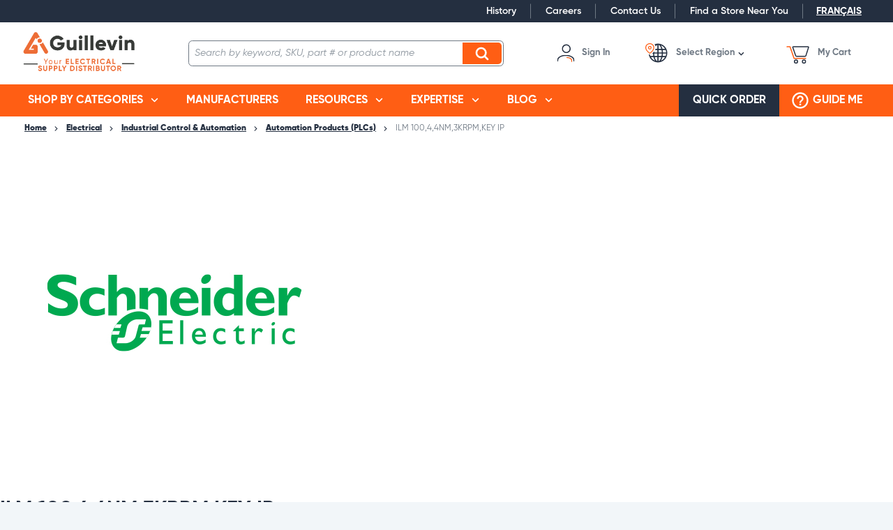

--- FILE ---
content_type: text/html; charset=utf-8
request_url: https://www.guillevin.com/product/ilm-100-4-4nm-3krpm-key-ip-sch-ilm1002p31a0000
body_size: 31345
content:
 

<!DOCTYPE html>


<html class="" lang="en-CA" data-isCustomErrorEnabled="True">
<head>
    <script type="text/javascript">var languageCode="en";</script>
<link href="/themes/theme.store/nwayo-build/guillevin/styles/main.css?v=9FA638FCA20ACDE66C297AB49BB258FF" rel="stylesheet" /><link href="/themes/theme.store/nwayo-build/guillevin/styles/print.css?v=82A9FB1175D9DEAF92EE34C7DBA671A3" rel="stylesheet" />

<script>
  var DefaultEventTarget = EventTarget.prototype.addEventListener;
</script>

<link rel="preload" href="/themes/theme.store/nwayo-build/guillevin/fonts/common/Gilroy-Light.woff" as="font" crossorigin="anonymous">
<link rel="preload" href="/themes/theme.store/nwayo-build/guillevin/fonts/common/Gilroy-LightItalic.woff" as="font" crossorigin="anonymous">

<link rel="preload" href="/themes/theme.store/nwayo-build/guillevin/fonts/common/Gilroy-Regular.woff" as="font" crossorigin="anonymous">
<link rel="preload" href="/themes/theme.store/nwayo-build/guillevin/fonts/common/Gilroy-RegularItalic.woff" as="font" crossorigin="anonymous">

<link rel="preload" href="/themes/theme.store/nwayo-build/guillevin/fonts/common/Gilroy-Semibold.woff" as="font" crossorigin="anonymous">
<link rel="preload" href="/themes/theme.store/nwayo-build/guillevin/fonts/common/Gilroy-SemiboldItalic.woff" as="font" crossorigin="anonymous">

<link rel="preload" href="/themes/theme.store/nwayo-build/guillevin/fonts/common/Gilroy-Bold.woff" as="font" crossorigin="anonymous">
<link rel="preload" href="/themes/theme.store/nwayo-build/guillevin/fonts/common/Gilroy-BoldItalic.woff" as="font" crossorigin="anonymous">

<link rel="preload" href="/themes/theme.store/nwayo-build/guillevin/fonts/common/Gilroy-ExtraBold.woff" as="font" crossorigin="anonymous">
<link rel="preload" href="/themes/theme.store/nwayo-build/guillevin/fonts/common/Gilroy-ExtraBoldItalic.woff" as="font" crossorigin="anonymous">

<link rel="preload" href="/themes/theme.store/nwayo-build/guillevin/fonts/common/Gilroy-Black.woff" as="font" crossorigin="anonymous">
<link rel="preload" href="/themes/theme.store/nwayo-build/guillevin/fonts/common/Gilroy-BlackItalic.woff" as="font" crossorigin="anonymous">






<script type="text/javascript">(function(){(function(e,r){var t=document.createElement("link");t.rel="preconnect";t.as="script";var n=document.createElement("link");n.rel="dns-prefetch";n.as="script";var i=document.createElement("script");i.id="spcloader";i.type="text/javascript";i["async"]=true;i.charset="utf-8";var o="https://sdk.privacy-center.org/"+e+"/loader.js?target_type=notice&target="+r;if(window.didomiConfig&&window.didomiConfig.user){var a=window.didomiConfig.user;var c=a.country;var d=a.region;if(c){o=o+"&country="+c;if(d){o=o+"&region="+d}}}t.href="https://sdk.privacy-center.org/";n.href="https://sdk.privacy-center.org/";i.src=o;var s=document.getElementsByTagName("script")[0];s.parentNode.insertBefore(t,s);s.parentNode.insertBefore(n,s);s.parentNode.insertBefore(i,s)})("1cdf4877-9fb4-4b2c-b342-4a8cbda16ed7","VL9MtMnd")})();</script>

    




        <script>
            dataLayer = window.dataLayer || [];
            var authenticationState = 'Not Logged In';
            var userId = '';
            if (dataLayer.length > 0) {
                dataLayer[0]['Authentication State'] = authenticationState;
                dataLayer[0]['User ID'] = userId;
            } else {
                dataLayer.push({
                    'Authentication State': authenticationState,
                    'User ID': userId
                });
            }
        </script>
            <script>
                (function(w,d,s,l,i){w[l]=w[l]||[];w[l].push({'gtm.start':
                        new Date().getTime(),event:'gtm.js'});var f=d.getElementsByTagName(s)[0],
                        j=d.createElement(s),dl=l!='dataLayer'?'&l='+l:'';j.async=true;j.src=
                        '//www.googletagmanager.com/gtm.js?id='+i+dl;f.parentNode.insertBefore(j,f);
                })(window, document, 'script', 'dataLayer', 'GTM-MBRPZ7X');
            </script>

    <title>ILM 100,4,4NM,3KRPM,KEY IP | Guillevin</title>
    <meta property="og:type" content="website" />

    
    <meta id="ogTitle" property="og:title" content="ILM 100,4,4NM,3KRPM,KEY IP | Guillevin" />
    <meta id="ogImage" property="og:image" content="https://d26zhsi0fr0ry9.cloudfront.net/userfiles/product/images/il/m1/00/ilm1002p31a0000_1%20-%2098cfb4be-aa41-4e05-9a14-56940fd18bb1_small.jpg" />
    <meta id="ogUrl" property="og:url" content="https://www.guillevin.com/product/ilm-100-4-4nm-3krpm-key-ip-sch-ilm1002p31a0000" />

        <link rel="icon" href="https://d26zhsi0fr0ry9.cloudfront.net/userfiles/logo/favicon.png?t=637587563775451070" type="image/x-icon" />
        <link rel="apple-touch-icon image_src" href="https://d26zhsi0fr0ry9.cloudfront.net/userfiles/logo/favicon.png?t=637587563775451070">
        <!--[if IE]><link rel="shortcut icon" href="https://d26zhsi0fr0ry9.cloudfront.net/userfiles/logo/favicon.png?t=637587563775451070"/><![endif]-->
    <meta name="keywords" content="ILM 100,4,4NM,3KRPM,KEY IP SCH-ILM1002P31A0000" />
    <meta name="description" content="ILM 100,4,4NM,3KRPM,KEY IP" />
            <link rel="canonical" href="https://www.guillevin.com/product/ilm-100-4-4nm-3krpm-key-ip-sch-ilm1002p31a0000"/>
        
    <meta charset="utf-8" />
    <meta name="viewport" content="width=device-width, initial-scale=1, minimum-scale=1, maximum-scale=1, user-scalable=no"/>

    
<link href="/bundles/css/incontext/global.min.css?v=8SyvqMZ6rzzO13GUehC3w1TNQiR492DzkqlbOK8Dw0E1" rel="stylesheet"/>


    
    <base href="/">

    <style>
        [ng\:cloak], [ng-cloak], [data-ng-cloak], [x-ng-cloak], .ng-cloak, .x-ng-cloak {
            display: none !important;
        }
    </style>


            <script src="https://www.google.com/recaptcha/api.js"></script>

    <script>
        var insite = insite || {};
        insite.hideHeader = true;
        insite.hideFooter = true;
    </script>

    
<script src="/bundles/fileThemes/Theme.Store/head1.js?v=hDL9MDq9Asi9ReHeA7kAqGzl5FHtdlt1TaqG7qeZlEI1"></script>

    <script type="text/javascript">
  dataLayer = dataLayer || [];
dataLayer.push({
'User': {
'VisitorType': 'Visitor',
'Authentication State': 'Not Logged In'
}
});

</script>
<script src='/Themes/Theme.Store/nwayo-build/guillevin/scripts/schneider-ez-selector.js?v=63B7CE937156AC589A68D8B8D82D9CC9' type='text/javascript' defer></script>
<script defer>
  window.cnsHostID='51dab5c1ed8057633d14a5f8dd5ac243';
  window.cnsLanguage='en_CA';
</script>

</head>


<body ng-app="insite" ng-strict-di data-contentKey="0">

    <noscript>
        <iframe src="//www.googletagmanager.com/ns.html?id=GTM-MBRPZ7X" height="0" width="0" style="display:none;visibility:hidden"></iframe>
    </noscript>

<div style="display: none;" class="cms-shell-controls">
    <button data-bind="click: $root.ToggleShell"><span class="cms-control-decoration"></span></button><span class="cms-control-label"></span>
</div>




<div class="site-guillevin" data-ng-controller="LayoutController as vm">
    <div id="narrowNav"></div>
    <div id="nwrap">
        <div class="off-canvas panelwrap" role="panel-wrap">
            
            
            <div data-ng-hide="vm.hideHeader()">
                <style>
#tst_orderConfirmation_addToWishList{
display:none !important;
}

.header-link-list a {
font-size: 14px !important;
}

.customer-nav-container .nav-myaccount .signin-button .inf-label {
    text-transform: capitalize;
}
</style>






    


            <div class="widget-richcontent Meta-Pixel-Code"><!-- Meta Pixel Code --><script>
!function(f,b,e,v,n,t,s)
{if(f.fbq)return;n=f.fbq=function(){n.callMethod?
n.callMethod.apply(n,arguments):n.queue.push(arguments)};
if(!f._fbq)f._fbq=n;n.push=n;n

.loaded=!0;n.version='2.0';
n.queue=[];t=b.createElement(e);t.async=!0;
t.src=v;s=b.getElementsByTagName(e)[0];
s.parentNode.insertBefore(t,s)}(window, document,'script',
'https://connect.facebook.net/en_US/fbevents.js');
fbq('init', '976967803883701');
fbq('track', 'PageView');
</script><noscript><img height="1" width="1" style="display:none" src="https://www.facebook.com/tr?id=976967803883701&ev=PageView&noscript=1"></noscript><!-- End Meta Pixel Code --></div>

    
    


        <header class="header" data-ng-controller="HeaderController as vm">
    <div class="header-container">
                <input data-ng-if="vm.canShowCmeqCustomerInformation && vm.cmeqCustomerInformation" type="hidden" name="cmeqCustomerInformation" value="{{vm.cmeqCustomerInformation}}" />

        <div class="top-nav-container" data-ng-class="{ 'menu-sticky' : vm.menuIsFixed }">
            <div class="top-nav-wrapper">
                <div class="instance-links">
                    




                </div>
                <store-secondary-menu class="show-for-large"></store-secondary-menu>
                <div class="language-selector">
                    


    


        <div data-ng-controller="LanguageController as vm" class="widget-language-selector " data-ng-cloak>
    <div data-ng-repeat="language in vm.languages" data-ng-if="language.id !== vm.session.language.id">
        <a href="#" data-ng-click="vm.setLanguage(language.id)">
            <span data-ng-bind="::language.description"></span>
        </a>
    </div>
</div>
    


                </div>
            </div>
        </div>
        
        <div class="header-content-container" data-ng-class="{ 'menu-sticky' : vm.menuIsFixed, 'not-logged-in' : !vm.productSettings.canAddToCart }">
            <div class="header-content-styledcontainer">
                <div class="header-content-body">
                    <div class="drilldown-nav" data-action="detect-click-on-mobile-menu">
                        <div class="drilldown-nav-btn" data-action="toggle-mobile-menu">
                            <button class="drilldown-nav-btn-open"></button>
                            <button class="drilldown-nav-btn-close">Close</button>
                        </div>
                        <ul>
                            <div data-foundation-drilldown class="drilldown-nav-container">
                                


    


        <div class="widget-logo logo ">
    <a href="/"><img src="https://d26zhsi0fr0ry9.cloudfront.net/userfiles/logo/logo%20en%20web.png" alt="Guillevin"></a>
</div>
    


                                
<li class="sublevel-container">
    <a href="#" data-joyride="mobile-shop-categories" class="nav-item-container nav-top-level" data-ng-click="vm.scrollMenuTop($event)">Shop by categories</a>
    <ul class="sublevel-big-content">
		<li class="js-drilldown-back" data-ng-click="vm.stepback($event)">Back to main menu</li>
        
        <li class="second-level-menu-item">
            <a class="menu-view-title content-reveal" data-ng-click="vm.scrollMenuTop($event)"  title="Wire & Cable" href="/catalog/electrical/wire-cable">
                <span>Wire & Cable</span>
            </a>
			
            <ul class="sub-level-menu menu vertical nested">
                <li class="js-drilldown-back" data-ng-click="vm.stepback($event)">Back to Shop by categories</li>
                <li class="menu-view-seeall">
                    <a class="section-subtitle shop-link" href="/catalog/electrical/wire-cable">See all Wire & Cable</a>
                </li>
                
                <li class="sub-level-item">
                    <a class="menu-view-title content-reveal" data-ng-click="vm.scrollMenuTop($event)"  title="AC90 (BX)" href="/catalog/electrical/wire-cable/ac90-bx">
                        AC90 (BX)
                    </a>
                    
                </li>
                
                <li class="sub-level-item">
                    <a class="menu-view-title content-reveal" data-ng-click="vm.scrollMenuTop($event)"  title="NMD90" href="/catalog/electrical/wire-cable/nmd90-canadex">
                        NMD90
                    </a>
                    
                </li>
                
                <li class="sub-level-item">
                    <a class="menu-view-title content-reveal" data-ng-click="vm.scrollMenuTop($event)"  title="RW90" href="/catalog/electrical/wire-cable/rw90">
                        RW90
                    </a>
                    
                </li>
                
                <li class="sub-level-item">
                    <a class="menu-view-title content-reveal" data-ng-click="vm.scrollMenuTop($event)"  title="TECK" href="/catalog/electrical/wire-cable/teck-cables">
                        TECK
                    </a>
                    
                </li>
                
                <li class="sub-level-item">
                    <a class="menu-view-title content-reveal" data-ng-click="vm.scrollMenuTop($event)"  title="Flexible and Portable Cords" href="/catalog/electrical/wire-cable/flexible-cords-cabtire">
                        Flexible and Portable Cords
                    </a>
                    
                </li>
                
                <li class="sub-level-item">
                    <a class="menu-view-title content-reveal" data-ng-click="vm.scrollMenuTop($event)"  title="T90" href="/catalog/electrical/wire-cable/t90">
                        T90
                    </a>
                    
                </li>
                
                <li class="sub-level-item">
                    <a class="menu-view-title content-reveal" data-ng-click="vm.scrollMenuTop($event)"  title="NMWU" href="/catalog/electrical/wire-cable/nmwu">
                        NMWU
                    </a>
                    
                </li>
                
                <li class="sub-level-item">
                    <a class="menu-view-title content-reveal" data-ng-click="vm.scrollMenuTop($event)"  title="RWU90" href="/catalog/electrical/wire-cable/rwu90">
                        RWU90
                    </a>
                    
                </li>
                
                <li class="sub-level-item">
                    <a class="menu-view-title content-reveal" data-ng-click="vm.scrollMenuTop($event)"  title="Fire Alarm Cable" href="/catalog/electrical/wire-cable/fire-alarm">
                        Fire Alarm Cable
                    </a>
                    
                </li>
                
                <li class="sub-level-item">
                    <a class="menu-view-title content-reveal" data-ng-click="vm.scrollMenuTop($event)"  title="TEW" href="/catalog/electrical/wire-cable/tew">
                        TEW
                    </a>
                    
                </li>
                
                <li class="sub-level-item">
                    <a class="menu-view-title content-reveal" data-ng-click="vm.scrollMenuTop($event)"  title="LVT / NBT" href="/catalog/electrical/wire-cable/lvt-nbt">
                        LVT / NBT
                    </a>
                    
                </li>
                
                <li class="sub-level-item">
                    <a class="menu-view-title content-reveal" data-ng-click="vm.scrollMenuTop($event)"  title="ACWU90" href="/catalog/electrical/wire-cable/acwu90">
                        ACWU90
                    </a>
                    
                </li>
                
                <li class="sub-level-item">
                    <a class="menu-view-title content-reveal" data-ng-click="vm.scrollMenuTop($event)"  title="NS75 / NSF75" href="/catalog/electrical/wire-cable/ns75-nsf75ft1">
                        NS75 / NSF75
                    </a>
                    
                </li>
                
                <li class="sub-level-item">
                    <a class="menu-view-title content-reveal" data-ng-click="vm.scrollMenuTop($event)"  title="USEI75 / USEI90 / USEB90" href="/catalog/electrical/wire-cable/usei-useb">
                        USEI75 / USEI90 / USEB90
                    </a>
                    
                </li>
                
                <li class="sub-level-item">
                    <a class="menu-view-title content-reveal" data-ng-click="vm.scrollMenuTop($event)"  title="Bare Copper Wire" href="/catalog/electrical/wire-cable/bare-or-braid-copper">
                        Bare Copper Wire
                    </a>
                    
                </li>
                
                <li class="sub-level-item">
                    <a class="menu-view-title content-reveal" data-ng-click="vm.scrollMenuTop($event)"  title="Reels" href="/catalog/electrical/wire-cable/reels">
                        Reels
                    </a>
                    
                </li>
                
            </ul>
            
        </li>
        
        <li class="second-level-menu-item">
            <a class="menu-view-title content-reveal" data-ng-click="vm.scrollMenuTop($event)"  title="Connectors & Fittings" href="/catalog/electrical/connectors-fittings">
                <span>Connectors & Fittings</span>
            </a>
			
            <ul class="sub-level-menu menu vertical nested">
                <li class="js-drilldown-back" data-ng-click="vm.stepback($event)">Back to Shop by categories</li>
                <li class="menu-view-seeall">
                    <a class="section-subtitle shop-link" href="/catalog/electrical/connectors-fittings">See all Connectors & Fittings</a>
                </li>
                
                <li class="sub-level-item">
                    <a class="menu-view-title content-reveal" data-ng-click="vm.scrollMenuTop($event)"  title="Lugs & Terminals" href="/catalog/electrical/connectors-fittings/lugs-terminals">
                        Lugs & Terminals
                    </a>
                    
                </li>
                
                <li class="sub-level-item">
                    <a class="menu-view-title content-reveal" data-ng-click="vm.scrollMenuTop($event)"  title="Wire connectors" href="/catalog/electrical/connectors-fittings/wire-connectors">
                        Wire connectors
                    </a>
                    
                </li>
                
                <li class="sub-level-item">
                    <a class="menu-view-title content-reveal" data-ng-click="vm.scrollMenuTop($event)"  title="Cable Connectors" href="/catalog/electrical/connectors-fittings/cable-connectors">
                        Cable Connectors
                    </a>
                    
                </li>
                
                <li class="sub-level-item">
                    <a class="menu-view-title content-reveal" data-ng-click="vm.scrollMenuTop($event)"  title="Flexible Conduit Connectors" href="/catalog/electrical/connectors-fittings/flexible-conduit-connectors">
                        Flexible Conduit Connectors
                    </a>
                    
                </li>
                
                <li class="sub-level-item">
                    <a class="menu-view-title content-reveal" data-ng-click="vm.scrollMenuTop($event)"  title="Hub Connectors" href="/catalog/electrical/connectors-fittings/hub-connectors">
                        Hub Connectors
                    </a>
                    
                </li>
                
                <li class="sub-level-item">
                    <a class="menu-view-title content-reveal" data-ng-click="vm.scrollMenuTop($event)"  title="Explosion Proof" href="/catalog/electrical/connectors-fittings/explosion-proof">
                        Explosion Proof
                    </a>
                    
                </li>
                
                <li class="sub-level-item">
                    <a class="menu-view-title content-reveal" data-ng-click="vm.scrollMenuTop($event)"  title="Heat Shrink / Cold Shrink Products" href="/catalog/electrical/connectors-fittings/heat-shrink-cold-shrink-products">
                        Heat Shrink / Cold Shrink Products
                    </a>
                    
                </li>
                
            </ul>
            
        </li>
        
        <li class="second-level-menu-item">
            <a class="menu-view-title content-reveal" data-ng-click="vm.scrollMenuTop($event)"  title="Conduit & Cable Accessories" href="/catalog/electrical/conduit-cable-accessories">
                <span>Conduit & Cable Accessories</span>
            </a>
			
            <ul class="sub-level-menu menu vertical nested">
                <li class="js-drilldown-back" data-ng-click="vm.stepback($event)">Back to Shop by categories</li>
                <li class="menu-view-seeall">
                    <a class="section-subtitle shop-link" href="/catalog/electrical/conduit-cable-accessories">See all Conduit & Cable Accessories</a>
                </li>
                
                <li class="sub-level-item">
                    <a class="menu-view-title content-reveal" data-ng-click="vm.scrollMenuTop($event)"  title="Cable Ties & Accessories" href="/catalog/electrical/conduit-cable-accessories/cable-ties-accessories">
                        Cable Ties & Accessories
                    </a>
                    
                </li>
                
                <li class="sub-level-item">
                    <a class="menu-view-title content-reveal" data-ng-click="vm.scrollMenuTop($event)"  title="Bushing for conduits" href="/catalog/electrical/conduit-cable-accessories/bushing-for-conduits">
                        Bushing for conduits
                    </a>
                    
                </li>
                
                <li class="sub-level-item">
                    <a class="menu-view-title content-reveal" data-ng-click="vm.scrollMenuTop($event)"  title="Wire Mesh Grip" href="/catalog/electrical/conduit-cable-accessories/wire-mesh-grip">
                        Wire Mesh Grip
                    </a>
                    
                </li>
                
                <li class="sub-level-item">
                    <a class="menu-view-title content-reveal" data-ng-click="vm.scrollMenuTop($event)"  title="Ground Clamps / Connectors" href="/catalog/electrical/conduit-cable-accessories/ground-clamps-connectors">
                        Ground Clamps / Connectors
                    </a>
                    
                </li>
                
                <li class="sub-level-item">
                    <a class="menu-view-title content-reveal" data-ng-click="vm.scrollMenuTop($event)"  title="Cable Straps / Clamps / Hooks / Supports" href="/catalog/electrical/conduit-cable-accessories/cable-straps-clamps-hooks-supports">
                        Cable Straps / Clamps / Hooks / Supports
                    </a>
                    
                </li>
                
                <li class="sub-level-item">
                    <a class="menu-view-title content-reveal" data-ng-click="vm.scrollMenuTop($event)"  title="Conduit Clamps / Hangers / Hooks" href="/catalog/electrical/conduit-cable-accessories/conduit-clamps-hangers-hooks">
                        Conduit Clamps / Hangers / Hooks
                    </a>
                    
                </li>
                
                <li class="sub-level-item">
                    <a class="menu-view-title content-reveal" data-ng-click="vm.scrollMenuTop($event)"  title="Knockout Plugs" href="/catalog/electrical/conduit-cable-accessories/knockout-plugs">
                        Knockout Plugs
                    </a>
                    
                </li>
                
                <li class="sub-level-item">
                    <a class="menu-view-title content-reveal" data-ng-click="vm.scrollMenuTop($event)"  title="Labelling & Identification Products" href="/catalog/electrical/conduit-cable-accessories/labelling-identification-products">
                        Labelling & Identification Products
                    </a>
                    
                </li>
                
                <li class="sub-level-item">
                    <a class="menu-view-title content-reveal" data-ng-click="vm.scrollMenuTop($event)"  title="Locknuts" href="/catalog/electrical/conduit-cable-accessories/locknuts">
                        Locknuts
                    </a>
                    
                </li>
                
                <li class="sub-level-item">
                    <a class="menu-view-title content-reveal" data-ng-click="vm.scrollMenuTop($event)"  title="Reducing Washers" href="/catalog/electrical/conduit-cable-accessories/reducing-washers">
                        Reducing Washers
                    </a>
                    
                </li>
                
                <li class="sub-level-item">
                    <a class="menu-view-title content-reveal" data-ng-click="vm.scrollMenuTop($event)"  title="Erickson Couplings" href="/catalog/electrical/conduit-cable-accessories/erickson-couplings">
                        Erickson Couplings
                    </a>
                    
                </li>
                
                <li class="sub-level-item">
                    <a class="menu-view-title content-reveal" data-ng-click="vm.scrollMenuTop($event)"  title="Sealing Ring / Sealing Locknuts" href="/catalog/electrical/conduit-cable-accessories/sealing-ring-sealing-locknuts">
                        Sealing Ring / Sealing Locknuts
                    </a>
                    
                </li>
                
            </ul>
            
        </li>
        
        <li class="second-level-menu-item">
            <a class="menu-view-title content-reveal" data-ng-click="vm.scrollMenuTop($event)"  title="Conduits & Fittings" href="/catalog/electrical/conduits-fittings">
                <span>Conduits & Fittings</span>
            </a>
			
            <ul class="sub-level-menu menu vertical nested">
                <li class="js-drilldown-back" data-ng-click="vm.stepback($event)">Back to Shop by categories</li>
                <li class="menu-view-seeall">
                    <a class="section-subtitle shop-link" href="/catalog/electrical/conduits-fittings">See all Conduits & Fittings</a>
                </li>
                
                <li class="sub-level-item">
                    <a class="menu-view-title content-reveal" data-ng-click="vm.scrollMenuTop($event)"  title="Conduits" href="/catalog/electrical/conduits-fittings/conduits">
                        Conduits
                    </a>
                    
                    <ul class="sub-level-menu menu vertical nested">
                        <li class="js-drilldown-back" data-ng-click="vm.stepback($event)">Back to Conduits & Fittings</li>
                        <li class="menu-view-seeall">
                            <a class="section-subtitle shop-link" href="/catalog/electrical/conduits-fittings/conduits">See all Conduits</a>
                        </li>
                        
                        <li class="sub-level-item">
                            <a  class="menu-view-title" title="All conduits" href="/catalog/electrical/conduits-fittings/conduits/all-conduits">
                                All conduits
                            </a>
                            
                        </li>
                        
                        <li class="sub-level-item">
                            <a  class="menu-view-title" title="EMT" href="/catalog/electrical/conduits-fittings/conduits/Conduits-EMT">
                                EMT
                            </a>
                            
                        </li>
                        
                        <li class="sub-level-item">
                            <a  class="menu-view-title" title="Rigid PVC" href="/catalog/electrical/conduits-fittings/conduits/Conduits-PVC-rigid">
                                Rigid PVC
                            </a>
                            
                        </li>
                        
                        <li class="sub-level-item">
                            <a  class="menu-view-title" title="Liquidtight" href="/catalog/electrical/conduits-fittings/conduits/conduit-liquidtight">
                                Liquidtight
                            </a>
                            
                        </li>
                        
                        <li class="sub-level-item">
                            <a  class="menu-view-title" title="Aluminium" href="/catalog/electrical/conduits-fittings/conduits/conduits-aluminium">
                                Aluminium
                            </a>
                            
                        </li>
                        
                        <li class="sub-level-item">
                            <a  class="menu-view-title" title="ENT - PVC flexible" href="/catalog/electrical/conduits-fittings/conduits/ENT-PVC-flexible">
                                ENT - PVC flexible
                            </a>
                            
                        </li>
                        
                    </ul>
                    
                </li>
                
                <li class="sub-level-item">
                    <a class="menu-view-title content-reveal" data-ng-click="vm.scrollMenuTop($event)"  title="Liquidtight accessories and fittings" href="/catalog/electrical/conduits-fittings/Liquidtight-accessories-fittings">
                        Liquidtight accessories and fittings
                    </a>
                    
                </li>
                
                <li class="sub-level-item">
                    <a class="menu-view-title content-reveal" data-ng-click="vm.scrollMenuTop($event)"  title="Condulets & Entrance Caps" href="/catalog/electrical/conduits-fittings/condulets-entrance-caps">
                        Condulets & Entrance Caps
                    </a>
                    
                </li>
                
                <li class="sub-level-item">
                    <a class="menu-view-title content-reveal" data-ng-click="vm.scrollMenuTop($event)"  title="Couplings" href="/catalog/electrical/conduits-fittings/couplings">
                        Couplings
                    </a>
                    
                </li>
                
                <li class="sub-level-item">
                    <a class="menu-view-title content-reveal" data-ng-click="vm.scrollMenuTop($event)"  title="Elbows" href="/catalog/electrical/conduits-fittings/elbows">
                        Elbows
                    </a>
                    
                </li>
                
                <li class="sub-level-item">
                    <a class="menu-view-title content-reveal" data-ng-click="vm.scrollMenuTop($event)"  title="Connectors" href="/catalog/electrical/conduits-fittings/connectors">
                        Connectors
                    </a>
                    
                </li>
                
                <li class="sub-level-item">
                    <a class="menu-view-title content-reveal" data-ng-click="vm.scrollMenuTop($event)"  title="Nipples" href="/catalog/electrical/conduits-fittings/nipples">
                        Nipples
                    </a>
                    
                </li>
                
                <li class="sub-level-item">
                    <a class="menu-view-title content-reveal" data-ng-click="vm.scrollMenuTop($event)"  title="Reducing Bushings & Adapters" href="/catalog/electrical/conduits-fittings/reducing-bushings-adapters">
                        Reducing Bushings & Adapters
                    </a>
                    
                </li>
                
                <li class="sub-level-item">
                    <a class="menu-view-title content-reveal" data-ng-click="vm.scrollMenuTop($event)"  title="Straps & Spacers" href="/catalog/electrical/conduits-fittings/straps-spacers">
                        Straps & Spacers
                    </a>
                    
                </li>
                
                <li class="sub-level-item">
                    <a class="menu-view-title content-reveal" data-ng-click="vm.scrollMenuTop($event)"  title="PVC Boxes & Covers" href="/catalog/electrical/conduits-fittings/pvc-boxes-covers">
                        PVC Boxes & Covers
                    </a>
                    
                </li>
                
                <li class="sub-level-item">
                    <a class="menu-view-title content-reveal" data-ng-click="vm.scrollMenuTop($event)"  title="PVC End Caps & End Bells" href="/catalog/electrical/conduits-fittings/pvc-end-caps-end-bells">
                        PVC End Caps & End Bells
                    </a>
                    
                </li>
                
                <li class="sub-level-item">
                    <a class="menu-view-title content-reveal" data-ng-click="vm.scrollMenuTop($event)"  title="PVC Conduit Accessories" href="/catalog/electrical/conduits-fittings/pvc-conduit-accessories">
                        PVC Conduit Accessories
                    </a>
                    
                </li>
                
                <li class="sub-level-item">
                    <a class="menu-view-title content-reveal" data-ng-click="vm.scrollMenuTop($event)"  title="Expansion Joints & Sleeves" href="/catalog/electrical/conduits-fittings/expansion-joints-sleeves">
                        Expansion Joints & Sleeves
                    </a>
                    
                </li>
                
                <li class="sub-level-item">
                    <a class="menu-view-title content-reveal" data-ng-click="vm.scrollMenuTop($event)"  title="Hangers, Clamps & Brackets" href="/catalog/electrical/conduits-fittings/hangers-clamps-brackets">
                        Hangers, Clamps & Brackets
                    </a>
                    
                </li>
                
            </ul>
            
        </li>
        
        <li class="second-level-menu-item">
            <a class="menu-view-title content-reveal" data-ng-click="vm.scrollMenuTop($event)"  title="Raceway / Cable Tray / Channel Strut" href="/catalog/electrical/raceway-cable-tray-channel-strut">
                <span>Raceway / Cable Tray / Channel Strut</span>
            </a>
			
            <ul class="sub-level-menu menu vertical nested">
                <li class="js-drilldown-back" data-ng-click="vm.stepback($event)">Back to Shop by categories</li>
                <li class="menu-view-seeall">
                    <a class="section-subtitle shop-link" href="/catalog/electrical/raceway-cable-tray-channel-strut">See all Raceway / Cable Tray / Channel Strut</a>
                </li>
                
                <li class="sub-level-item">
                    <a class="menu-view-title content-reveal" data-ng-click="vm.scrollMenuTop($event)"  title="Channel Strut" href="/catalog/electrical/raceway-cable-tray-channel-strut/channel-strut">
                        Channel Strut
                    </a>
                    
                </li>
                
                <li class="sub-level-item">
                    <a class="menu-view-title content-reveal" data-ng-click="vm.scrollMenuTop($event)"  title="Raceway" href="/catalog/electrical/raceway-cable-tray-channel-strut/raceway">
                        Raceway
                    </a>
                    
                </li>
                
                <li class="sub-level-item">
                    <a class="menu-view-title content-reveal" data-ng-click="vm.scrollMenuTop($event)"  title="Cable Tray" href="/catalog/electrical/raceway-cable-tray-channel-strut/cable-tray">
                        Cable Tray
                    </a>
                    
                </li>
                
                <li class="sub-level-item">
                    <a class="menu-view-title content-reveal" data-ng-click="vm.scrollMenuTop($event)"  title="Wire Duct" href="/catalog/electrical/raceway-cable-tray-channel-strut/wire-duct">
                        Wire Duct
                    </a>
                    
                </li>
                
                <li class="sub-level-item">
                    <a class="menu-view-title content-reveal" data-ng-click="vm.scrollMenuTop($event)"  title="Other Raceway Products" href="/catalog/electrical/raceway-cable-tray-channel-strut/other-raceway-products">
                        Other Raceway Products
                    </a>
                    
                </li>
                
            </ul>
            
        </li>
        
        <li class="second-level-menu-item">
            <a class="menu-view-title content-reveal" data-ng-click="vm.scrollMenuTop($event)"  title="Wiring Devices, Switch & Receptacle" href="/catalog/electrical/wiring-devices-telecom">
                <span>Wiring Devices, Switch & Receptacle</span>
            </a>
			
            <ul class="sub-level-menu menu vertical nested">
                <li class="js-drilldown-back" data-ng-click="vm.stepback($event)">Back to Shop by categories</li>
                <li class="menu-view-seeall">
                    <a class="section-subtitle shop-link" href="/catalog/electrical/wiring-devices-telecom">See all Wiring Devices, Switch & Receptacle</a>
                </li>
                
                <li class="sub-level-item">
                    <a class="menu-view-title content-reveal" data-ng-click="vm.scrollMenuTop($event)"  title="Switches" href="/catalog/electrical/wiring-devices-telecom/switches">
                        Switches
                    </a>
                    
                </li>
                
                <li class="sub-level-item">
                    <a class="menu-view-title content-reveal" data-ng-click="vm.scrollMenuTop($event)"  title="Receptacles" href="/catalog/electrical/wiring-devices-telecom/receptacles">
                        Receptacles
                    </a>
                    
                </li>
                
                <li class="sub-level-item">
                    <a class="menu-view-title content-reveal" data-ng-click="vm.scrollMenuTop($event)"  title="Wallplates" href="/catalog/electrical/wiring-devices-telecom/wallplates">
                        Wallplates
                    </a>
                    
                </li>
                
                <li class="sub-level-item">
                    <a class="menu-view-title content-reveal" data-ng-click="vm.scrollMenuTop($event)"  title="Plugs & Connectors" href="/catalog/electrical/wiring-devices-telecom/plugs-connectors">
                        Plugs & Connectors
                    </a>
                    
                </li>
                
                <li class="sub-level-item">
                    <a class="menu-view-title content-reveal" data-ng-click="vm.scrollMenuTop($event)"  title="Sockets" href="/catalog/electrical/wiring-devices-telecom/sockets">
                        Sockets
                    </a>
                    
                </li>
                
                <li class="sub-level-item">
                    <a class="menu-view-title content-reveal" data-ng-click="vm.scrollMenuTop($event)"  title="Dimmers" href="/catalog/electrical/wiring-devices-telecom/dimmers">
                        Dimmers
                    </a>
                    
                </li>
                
                <li class="sub-level-item">
                    <a class="menu-view-title content-reveal" data-ng-click="vm.scrollMenuTop($event)"  title="Sensors" href="/catalog/electrical/wiring-devices-telecom/sensors">
                        Sensors
                    </a>
                    
                </li>
                
                <li class="sub-level-item">
                    <a class="menu-view-title content-reveal" data-ng-click="vm.scrollMenuTop($event)"  title="Timers" href="/catalog/electrical/wiring-devices-telecom/timers">
                        Timers
                    </a>
                    
                </li>
                
                <li class="sub-level-item">
                    <a class="menu-view-title content-reveal" data-ng-click="vm.scrollMenuTop($event)"  title="Fan Controls" href="/catalog/electrical/wiring-devices-telecom/fan-controls">
                        Fan Controls
                    </a>
                    
                </li>
                
                <li class="sub-level-item">
                    <a class="menu-view-title content-reveal" data-ng-click="vm.scrollMenuTop($event)"  title="Pilot Lights" href="/catalog/electrical/wiring-devices-telecom/pilot-lights">
                        Pilot Lights
                    </a>
                    
                </li>
                
                <li class="sub-level-item">
                    <a class="menu-view-title content-reveal" data-ng-click="vm.scrollMenuTop($event)"  title="Service Poles" href="/catalog/electrical/wiring-devices-telecom/service-poles">
                        Service Poles
                    </a>
                    
                </li>
                
                <li class="sub-level-item">
                    <a class="menu-view-title content-reveal" data-ng-click="vm.scrollMenuTop($event)"  title="Surge Protection" href="/catalog/electrical/wiring-devices-telecom/surge-protection">
                        Surge Protection
                    </a>
                    
                </li>
                
                <li class="sub-level-item">
                    <a class="menu-view-title content-reveal" data-ng-click="vm.scrollMenuTop($event)"  title="Wireless Devices" href="/catalog/electrical/wiring-devices-telecom/wireless-devices">
                        Wireless Devices
                    </a>
                    
                </li>
                
                <li class="sub-level-item">
                    <a class="menu-view-title content-reveal" data-ng-click="vm.scrollMenuTop($event)"  title="Other" href="/catalog/electrical/wiring-devices-telecom/other">
                        Other
                    </a>
                    
                </li>
                
            </ul>
            
        </li>
        
        <li class="second-level-menu-item">
            <a class="menu-view-title content-reveal" data-ng-click="vm.scrollMenuTop($event)"  title="Distribution Equipment" href="/catalog/electrical/distribution-equipment">
                <span>Distribution Equipment</span>
            </a>
			
            <ul class="sub-level-menu menu vertical nested">
                <li class="js-drilldown-back" data-ng-click="vm.stepback($event)">Back to Shop by categories</li>
                <li class="menu-view-seeall">
                    <a class="section-subtitle shop-link" href="/catalog/electrical/distribution-equipment">See all Distribution Equipment</a>
                </li>
                
                <li class="sub-level-item">
                    <a class="menu-view-title content-reveal" data-ng-click="vm.scrollMenuTop($event)"  title="Breakers" href="/catalog/electrical/distribution-equipment/breakers">
                        Breakers
                    </a>
                    
                </li>
                
                <li class="sub-level-item">
                    <a class="menu-view-title content-reveal" data-ng-click="vm.scrollMenuTop($event)"  title="Transformers" href="/catalog/electrical/distribution-equipment/transformers">
                        Transformers
                    </a>
                    
                </li>
                
                <li class="sub-level-item">
                    <a class="menu-view-title content-reveal" data-ng-click="vm.scrollMenuTop($event)"  title="Meter Centre & Accessories" href="/catalog/electrical/distribution-equipment/meter-centre-accessories">
                        Meter Centre & Accessories
                    </a>
                    
                </li>
                
                <li class="sub-level-item">
                    <a class="menu-view-title content-reveal" data-ng-click="vm.scrollMenuTop($event)"  title="Meter Receptacles" href="/catalog/electrical/distribution-equipment/meter-receptacles">
                        Meter Receptacles
                    </a>
                    
                </li>
                
                <li class="sub-level-item">
                    <a class="menu-view-title content-reveal" data-ng-click="vm.scrollMenuTop($event)"  title="Safety Switches" href="/catalog/electrical/distribution-equipment/safety-switches">
                        Safety Switches
                    </a>
                    
                </li>
                
                <li class="sub-level-item">
                    <a class="menu-view-title content-reveal" data-ng-click="vm.scrollMenuTop($event)"  title="Panels & Loadcentres" href="/catalog/electrical/distribution-equipment/panels">
                        Panels & Loadcentres
                    </a>
                    
                    <ul class="sub-level-menu menu vertical nested">
                        <li class="js-drilldown-back" data-ng-click="vm.stepback($event)">Back to Distribution Equipment</li>
                        <li class="menu-view-seeall">
                            <a class="section-subtitle shop-link" href="/catalog/electrical/distribution-equipment/panels">See all Panels & Loadcentres</a>
                        </li>
                        
                        <li class="sub-level-item">
                            <a  class="menu-view-title" title="Industrial & Commercial" href="/catalog/electrical/distribution-equipment/panels/panels-industrial-commercial">
                                Industrial & Commercial
                            </a>
                            
                        </li>
                        
                        <li class="sub-level-item">
                            <a  class="menu-view-title" title="Residential" href="/catalog/electrical/distribution-equipment/panels/panel-residential">
                                Residential
                            </a>
                            
                        </li>
                        
                    </ul>
                    
                </li>
                
                <li class="sub-level-item">
                    <a class="menu-view-title content-reveal" data-ng-click="vm.scrollMenuTop($event)"  title="Panels - Accessories" href="/catalog/electrical/distribution-equipment/panel-accessories">
                        Panels - Accessories
                    </a>
                    
                </li>
                
                <li class="sub-level-item">
                    <a class="menu-view-title content-reveal" data-ng-click="vm.scrollMenuTop($event)"  title="Generators" href="/catalog/electrical/distribution-equipment/generators">
                        Generators
                    </a>
                    
                </li>
                
                <li class="sub-level-item">
                    <a class="menu-view-title content-reveal" data-ng-click="vm.scrollMenuTop($event)"  title="Capacitors" href="/catalog/electrical/distribution-equipment/capacitors">
                        Capacitors
                    </a>
                    
                </li>
                
                <li class="sub-level-item">
                    <a class="menu-view-title content-reveal" data-ng-click="vm.scrollMenuTop($event)"  title="Masts & Accessories" href="/catalog/electrical/distribution-equipment/masts-accessories">
                        Masts & Accessories
                    </a>
                    
                </li>
                
                <li class="sub-level-item">
                    <a class="menu-view-title content-reveal" data-ng-click="vm.scrollMenuTop($event)"  title="Pole Line Hardware" href="/catalog/electrical/distribution-equipment/pole-line-hardware">
                        Pole Line Hardware
                    </a>
                    
                </li>
                
                <li class="sub-level-item">
                    <a class="menu-view-title content-reveal" data-ng-click="vm.scrollMenuTop($event)"  title="Electric Vehicle Charging Equipment" href="/catalog/electrical/distribution-equipment/electric-vehicle-charging-equipment">
                        Electric Vehicle Charging Equipment
                    </a>
                    
                </li>
                
                <li class="sub-level-item">
                    <a class="menu-view-title content-reveal" data-ng-click="vm.scrollMenuTop($event)"  title="Grounding Rods / Boxes / Plates" href="/catalog/electrical/distribution-equipment/grounding-rods-boxes-plates">
                        Grounding Rods / Boxes / Plates
                    </a>
                    
                </li>
                
                <li class="sub-level-item">
                    <a class="menu-view-title content-reveal" data-ng-click="vm.scrollMenuTop($event)"  title="Bus Duct & Accessories" href="/catalog/electrical/distribution-equipment/bus-duct-accessories">
                        Bus Duct & Accessories
                    </a>
                    
                </li>
                
                <li class="sub-level-item">
                    <a class="menu-view-title content-reveal" data-ng-click="vm.scrollMenuTop($event)"  title="Surge Protecting Devices" href="/catalog/electrical/distribution-equipment/surge-protecting-devices">
                        Surge Protecting Devices
                    </a>
                    
                </li>
                
            </ul>
            
        </li>
        
        <li class="second-level-menu-item">
            <a class="menu-view-title content-reveal" data-ng-click="vm.scrollMenuTop($event)"  title="Electrical Boxes" href="/catalog/electrical/electrical-boxes">
                <span>Electrical Boxes</span>
            </a>
			
            <ul class="sub-level-menu menu vertical nested">
                <li class="js-drilldown-back" data-ng-click="vm.stepback($event)">Back to Shop by categories</li>
                <li class="menu-view-seeall">
                    <a class="section-subtitle shop-link" href="/catalog/electrical/electrical-boxes">See all Electrical Boxes</a>
                </li>
                
                <li class="sub-level-item">
                    <a class="menu-view-title content-reveal" data-ng-click="vm.scrollMenuTop($event)"  title="Indoor Rated" href="/catalog/electrical/electrical-boxes/indoor-rated">
                        Indoor Rated
                    </a>
                    
                </li>
                
                <li class="sub-level-item">
                    <a class="menu-view-title content-reveal" data-ng-click="vm.scrollMenuTop($event)"  title="Outdoor Rated" href="/catalog/electrical/electrical-boxes/outdoor-rated">
                        Outdoor Rated
                    </a>
                    
                </li>
                
                <li class="sub-level-item">
                    <a class="menu-view-title content-reveal" data-ng-click="vm.scrollMenuTop($event)"  title="Explosion Proof" href="/catalog/electrical/electrical-boxes/explosion-proof">
                        Explosion Proof
                    </a>
                    
                </li>
                
                <li class="sub-level-item">
                    <a class="menu-view-title content-reveal" data-ng-click="vm.scrollMenuTop($event)"  title="Floor, Counter & Desktop" href="/catalog/electrical/electrical-boxes/floor-counter-desktop">
                        Floor, Counter & Desktop
                    </a>
                    
                </li>
                
                <li class="sub-level-item">
                    <a class="menu-view-title content-reveal" data-ng-click="vm.scrollMenuTop($event)"  title="Box Accessories" href="/catalog/electrical/electrical-boxes/box-accessories">
                        Box Accessories
                    </a>
                    
                </li>
                
            </ul>
            
        </li>
        
        <li class="second-level-menu-item">
            <a class="menu-view-title content-reveal" data-ng-click="vm.scrollMenuTop($event)"  title="Fuses & Accessories" href="/catalog/electrical/fuses-accessories">
                <span>Fuses & Accessories</span>
            </a>
			
            <ul class="sub-level-menu menu vertical nested">
                <li class="js-drilldown-back" data-ng-click="vm.stepback($event)">Back to Shop by categories</li>
                <li class="menu-view-seeall">
                    <a class="section-subtitle shop-link" href="/catalog/electrical/fuses-accessories">See all Fuses & Accessories</a>
                </li>
                
                <li class="sub-level-item">
                    <a class="menu-view-title content-reveal" data-ng-click="vm.scrollMenuTop($event)"  title="Time Delay" href="/catalog/electrical/fuses-accessories/time-delay">
                        Time Delay
                    </a>
                    
                </li>
                
                <li class="sub-level-item">
                    <a class="menu-view-title content-reveal" data-ng-click="vm.scrollMenuTop($event)"  title="Fuses HRC" href="/catalog/electrical/fuses-accessories/fuses-hrc">
                        Fuses HRC
                    </a>
                    
                </li>
                
                <li class="sub-level-item">
                    <a class="menu-view-title content-reveal" data-ng-click="vm.scrollMenuTop($event)"  title="Fuses Miniature" href="/catalog/electrical/fuses-accessories/fuses-miniature">
                        Fuses Miniature
                    </a>
                    
                </li>
                
                <li class="sub-level-item">
                    <a class="menu-view-title content-reveal" data-ng-click="vm.scrollMenuTop($event)"  title="Fuses Blocks / Fuses Holders" href="/catalog/electrical/fuses-accessories/fuses-blocks-fuses-holders">
                        Fuses Blocks / Fuses Holders
                    </a>
                    
                </li>
                
                <li class="sub-level-item">
                    <a class="menu-view-title content-reveal" data-ng-click="vm.scrollMenuTop($event)"  title="Fuses One -Time" href="/catalog/electrical/fuses-accessories/fuses-one-time">
                        Fuses One -Time
                    </a>
                    
                </li>
                
                <li class="sub-level-item">
                    <a class="menu-view-title content-reveal" data-ng-click="vm.scrollMenuTop($event)"  title="Fuses Midget" href="/catalog/electrical/fuses-accessories/fuses-midget">
                        Fuses Midget
                    </a>
                    
                </li>
                
                <li class="sub-level-item">
                    <a class="menu-view-title content-reveal" data-ng-click="vm.scrollMenuTop($event)"  title="Fuse Plug Type" href="/catalog/electrical/fuses-accessories/fuse-plug-type">
                        Fuse Plug Type
                    </a>
                    
                </li>
                
                <li class="sub-level-item">
                    <a class="menu-view-title content-reveal" data-ng-click="vm.scrollMenuTop($event)"  title="Fuses Tools" href="/catalog/electrical/fuses-accessories/fuses-tools">
                        Fuses Tools
                    </a>
                    
                </li>
                
                <li class="sub-level-item">
                    <a class="menu-view-title content-reveal" data-ng-click="vm.scrollMenuTop($event)"  title="Fuses Reducers" href="/catalog/electrical/fuses-accessories/fuses-reducers">
                        Fuses Reducers
                    </a>
                    
                </li>
                
                <li class="sub-level-item">
                    <a class="menu-view-title content-reveal" data-ng-click="vm.scrollMenuTop($event)"  title="Fuse kits" href="/catalog/electrical/fuses-accessories/fuse-kits">
                        Fuse kits
                    </a>
                    
                </li>
                
                <li class="sub-level-item">
                    <a class="menu-view-title content-reveal" data-ng-click="vm.scrollMenuTop($event)"  title="Fuses Automotive & Others" href="/catalog/electrical/fuses-accessories/fuses-automotive-others">
                        Fuses Automotive & Others
                    </a>
                    
                </li>
                
            </ul>
            
        </li>
        
        <li class="second-level-menu-item">
            <a class="menu-view-title content-reveal" data-ng-click="vm.scrollMenuTop($event)"  title="Electrical Enclosures" href="/catalog/electrical/electrical-enclosures">
                <span>Electrical Enclosures</span>
            </a>
			
            <ul class="sub-level-menu menu vertical nested">
                <li class="js-drilldown-back" data-ng-click="vm.stepback($event)">Back to Shop by categories</li>
                <li class="menu-view-seeall">
                    <a class="section-subtitle shop-link" href="/catalog/electrical/electrical-enclosures">See all Electrical Enclosures</a>
                </li>
                
                <li class="sub-level-item">
                    <a class="menu-view-title content-reveal" data-ng-click="vm.scrollMenuTop($event)"  title="Metering Cabinets" href="/catalog/electrical/electrical-enclosures/metering-cabinets">
                        Metering Cabinets
                    </a>
                    
                </li>
                
                <li class="sub-level-item">
                    <a class="menu-view-title content-reveal" data-ng-click="vm.scrollMenuTop($event)"  title="Pushbutton Enclosures" href="/catalog/electrical/electrical-enclosures/pushbutton-enclosures">
                        Pushbutton Enclosures
                    </a>
                    
                </li>
                
                <li class="sub-level-item">
                    <a class="menu-view-title content-reveal" data-ng-click="vm.scrollMenuTop($event)"  title="Pull / Junctions Enclosures" href="/catalog/electrical/electrical-enclosures/pull-junctions-enclosures">
                        Pull / Junctions Enclosures
                    </a>
                    
                </li>
                
                <li class="sub-level-item">
                    <a class="menu-view-title content-reveal" data-ng-click="vm.scrollMenuTop($event)"  title="Telephone / CATV Enclosures" href="/catalog/electrical/electrical-enclosures/telephone-catv-enclosures">
                        Telephone / CATV Enclosures
                    </a>
                    
                </li>
                
                <li class="sub-level-item">
                    <a class="menu-view-title content-reveal" data-ng-click="vm.scrollMenuTop($event)"  title="Lay-in-Duct / Wiring Trough" href="/catalog/electrical/electrical-enclosures/lay-in-duct-wiring-trough">
                        Lay-in-Duct / Wiring Trough
                    </a>
                    
                </li>
                
                <li class="sub-level-item">
                    <a class="menu-view-title content-reveal" data-ng-click="vm.scrollMenuTop($event)"  title="Splitter boxes" href="/catalog/electrical/electrical-enclosures/splitter-boxes">
                        Splitter boxes
                    </a>
                    
                </li>
                
                <li class="sub-level-item">
                    <a class="menu-view-title content-reveal" data-ng-click="vm.scrollMenuTop($event)"  title="Splitter Troughs" href="/catalog/electrical/electrical-enclosures/splitter-troughs">
                        Splitter Troughs
                    </a>
                    
                </li>
                
                <li class="sub-level-item">
                    <a class="menu-view-title content-reveal" data-ng-click="vm.scrollMenuTop($event)"  title="Splitter blocks" href="/catalog/electrical/electrical-enclosures/splitter-blocks">
                        Splitter blocks
                    </a>
                    
                </li>
                
                <li class="sub-level-item">
                    <a class="menu-view-title content-reveal" data-ng-click="vm.scrollMenuTop($event)"  title="Parts & Accessories" href="/catalog/electrical/electrical-enclosures/parts-accessories">
                        Parts & Accessories
                    </a>
                    
                </li>
                
            </ul>
            
        </li>
        
        <li class="second-level-menu-item">
            <a class="menu-view-title content-reveal" data-ng-click="vm.scrollMenuTop($event)"  title="Renewable & Sustainable Energy" href="/catalog/electrical/solar-energy">
                <span>Renewable & Sustainable Energy</span>
            </a>
			
            <ul class="sub-level-menu menu vertical nested">
                <li class="js-drilldown-back" data-ng-click="vm.stepback($event)">Back to Shop by categories</li>
                <li class="menu-view-seeall">
                    <a class="section-subtitle shop-link" href="/catalog/electrical/solar-energy">See all Renewable & Sustainable Energy</a>
                </li>
                
                <li class="sub-level-item">
                    <a class="menu-view-title content-reveal" data-ng-click="vm.scrollMenuTop($event)"  title="EV Charging solutions" href="/catalog/electrical/solar-energy/EV-Charging-solutions">
                        EV Charging solutions
                    </a>
                    
                </li>
                
            </ul>
            
        </li>
        
        <li class="second-level-menu-item">
            <a class="menu-view-title content-reveal" data-ng-click="vm.scrollMenuTop($event)"  title="Lighting" href="/catalog/electrical/lighting">
                <span>Lighting</span>
            </a>
			
            <ul class="sub-level-menu menu vertical nested">
                <li class="js-drilldown-back" data-ng-click="vm.stepback($event)">Back to Shop by categories</li>
                <li class="menu-view-seeall">
                    <a class="section-subtitle shop-link" href="/catalog/electrical/lighting">See all Lighting</a>
                </li>
                
                <li class="sub-level-item">
                    <a class="menu-view-title content-reveal" data-ng-click="vm.scrollMenuTop($event)"  title="Lamp bulbs" href="/catalog/electrical/lighting/lamp-bulbs">
                        Lamp bulbs
                    </a>
                    
                </li>
                
                <li class="sub-level-item">
                    <a class="menu-view-title content-reveal" data-ng-click="vm.scrollMenuTop($event)"  title="Fixtures" href="/catalog/electrical/lighting/fixtures">
                        Fixtures
                    </a>
                    
                </li>
                
                <li class="sub-level-item">
                    <a class="menu-view-title content-reveal" data-ng-click="vm.scrollMenuTop($event)"  title="Lighting Fixture Accessories" href="/catalog/electrical/lighting/lighting-fixture-accessories">
                        Lighting Fixture Accessories
                    </a>
                    
                </li>
                
                <li class="sub-level-item">
                    <a class="menu-view-title content-reveal" data-ng-click="vm.scrollMenuTop($event)"  title="Ballasts & drivers" href="/catalog/electrical/lighting/ballasts-drivers">
                        Ballasts & drivers
                    </a>
                    
                </li>
                
                <li class="sub-level-item">
                    <a class="menu-view-title content-reveal" data-ng-click="vm.scrollMenuTop($event)"  title="Lighting Controls" href="/catalog/electrical/lighting/lighting-controls">
                        Lighting Controls
                    </a>
                    
                </li>
                
                <li class="sub-level-item">
                    <a class="menu-view-title content-reveal" data-ng-click="vm.scrollMenuTop($event)"  title="Emergency Lighting" href="/catalog/electrical/lighting/emergency-lighting">
                        Emergency Lighting
                    </a>
                    
                </li>
                
                <li class="sub-level-item">
                    <a class="menu-view-title content-reveal" data-ng-click="vm.scrollMenuTop($event)"  title="Lenses" href="/catalog/electrical/lighting/lenses">
                        Lenses
                    </a>
                    
                </li>
                
            </ul>
            
        </li>
        
        <li class="second-level-menu-item">
            <a class="menu-view-title content-reveal" data-ng-click="vm.scrollMenuTop($event)"  title="Electrical Tools & Hardware" href="/catalog/electrical/electrical-tools-hardware">
                <span>Electrical Tools & Hardware</span>
            </a>
			
            <ul class="sub-level-menu menu vertical nested">
                <li class="js-drilldown-back" data-ng-click="vm.stepback($event)">Back to Shop by categories</li>
                <li class="menu-view-seeall">
                    <a class="section-subtitle shop-link" href="/catalog/electrical/electrical-tools-hardware">See all Electrical Tools & Hardware</a>
                </li>
                
                <li class="sub-level-item">
                    <a class="menu-view-title content-reveal" data-ng-click="vm.scrollMenuTop($event)"  title="Cable & Conduit Bending" href="/catalog/electrical/electrical-tools-hardware/cable-conduit-bending">
                        Cable & Conduit Bending
                    </a>
                    
                </li>
                
                <li class="sub-level-item">
                    <a class="menu-view-title content-reveal" data-ng-click="vm.scrollMenuTop($event)"  title="Cable Preparation & Termination" href="/catalog/electrical/electrical-tools-hardware/cable-preparation-termination">
                        Cable Preparation & Termination
                    </a>
                    
                </li>
                
                <li class="sub-level-item">
                    <a class="menu-view-title content-reveal" data-ng-click="vm.scrollMenuTop($event)"  title="Cable Pulling & Fishing" href="/catalog/electrical/electrical-tools-hardware/cable-pulling-fishing">
                        Cable Pulling & Fishing
                    </a>
                    
                </li>
                
            </ul>
            
        </li>
        
        <li class="second-level-menu-item">
            <a class="menu-view-title content-reveal" data-ng-click="vm.scrollMenuTop($event)"  title="Heating & Ventilation" href="/catalog/electrical/heating-ventilation">
                <span>Heating & Ventilation</span>
            </a>
			
            <ul class="sub-level-menu menu vertical nested">
                <li class="js-drilldown-back" data-ng-click="vm.stepback($event)">Back to Shop by categories</li>
                <li class="menu-view-seeall">
                    <a class="section-subtitle shop-link" href="/catalog/electrical/heating-ventilation">See all Heating & Ventilation</a>
                </li>
                
                <li class="sub-level-item">
                    <a class="menu-view-title content-reveal" data-ng-click="vm.scrollMenuTop($event)"  title="Fans" href="/catalog/electrical/heating-ventilation/fans">
                        Fans
                    </a>
                    
                </li>
                
                <li class="sub-level-item">
                    <a class="menu-view-title content-reveal" data-ng-click="vm.scrollMenuTop($event)"  title="Thermostats & Sensors" href="/catalog/electrical/heating-ventilation/thermostats-sensors">
                        Thermostats & Sensors
                    </a>
                    
                </li>
                
                <li class="sub-level-item">
                    <a class="menu-view-title content-reveal" data-ng-click="vm.scrollMenuTop($event)"  title="Heating Cables" href="/catalog/electrical/heating-ventilation/heating-cables">
                        Heating Cables
                    </a>
                    
                </li>
                
                <li class="sub-level-item">
                    <a class="menu-view-title content-reveal" data-ng-click="vm.scrollMenuTop($event)"  title="Baseboard Heaters" href="/catalog/electrical/heating-ventilation/baseboard-heaters">
                        Baseboard Heaters
                    </a>
                    
                </li>
                
                <li class="sub-level-item">
                    <a class="menu-view-title content-reveal" data-ng-click="vm.scrollMenuTop($event)"  title="Fan-Forced" href="/catalog/electrical/heating-ventilation/fan-forced">
                        Fan-Forced
                    </a>
                    
                </li>
                
                <li class="sub-level-item">
                    <a class="menu-view-title content-reveal" data-ng-click="vm.scrollMenuTop($event)"  title="Heating Convection" href="/catalog/electrical/heating-ventilation/heating-convection">
                        Heating Convection
                    </a>
                    
                </li>
                
                <li class="sub-level-item">
                    <a class="menu-view-title content-reveal" data-ng-click="vm.scrollMenuTop($event)"  title="Radiant Heating" href="/catalog/electrical/heating-ventilation/radiant-heating">
                        Radiant Heating
                    </a>
                    
                </li>
                
                <li class="sub-level-item">
                    <a class="menu-view-title content-reveal" data-ng-click="vm.scrollMenuTop($event)"  title="Unit Heaters" href="/catalog/electrical/heating-ventilation/unit-heaters">
                        Unit Heaters
                    </a>
                    
                </li>
                
                <li class="sub-level-item">
                    <a class="menu-view-title content-reveal" data-ng-click="vm.scrollMenuTop($event)"  title="Furnaces Electric" href="/catalog/electrical/heating-ventilation/furnaces-electric">
                        Furnaces Electric
                    </a>
                    
                </li>
                
                <li class="sub-level-item">
                    <a class="menu-view-title content-reveal" data-ng-click="vm.scrollMenuTop($event)"  title="Heat Pump & Air Conditioning" href="/catalog/electrical/heating-ventilation/heat-pump-air-conditioning">
                        Heat Pump & Air Conditioning
                    </a>
                    
                </li>
                
                <li class="sub-level-item">
                    <a class="menu-view-title content-reveal" data-ng-click="vm.scrollMenuTop($event)"  title="Heating Explosion-Proof" href="/catalog/electrical/heating-ventilation/heating-explosion-proof">
                        Heating Explosion-Proof
                    </a>
                    
                </li>
                
                <li class="sub-level-item">
                    <a class="menu-view-title content-reveal" data-ng-click="vm.scrollMenuTop($event)"  title="Heating Hand Dryer" href="/catalog/electrical/heating-ventilation/heating-hand-dryer">
                        Heating Hand Dryer
                    </a>
                    
                </li>
                
                <li class="sub-level-item">
                    <a class="menu-view-title content-reveal" data-ng-click="vm.scrollMenuTop($event)"  title="Relays / Contactors / Transformers" href="/catalog/electrical/heating-ventilation/relays-contactors-transformers">
                        Relays / Contactors / Transformers
                    </a>
                    
                </li>
                
                <li class="sub-level-item">
                    <a class="menu-view-title content-reveal" data-ng-click="vm.scrollMenuTop($event)"  title="Heating Replacement parts" href="/catalog/electrical/heating-ventilation/heating-replacement-parts">
                        Heating Replacement parts
                    </a>
                    
                </li>
                
                <li class="sub-level-item">
                    <a class="menu-view-title content-reveal" data-ng-click="vm.scrollMenuTop($event)"  title="Central Vacuum Systems" href="/catalog/electrical/heating-ventilation/central-vacuum-systems">
                        Central Vacuum Systems
                    </a>
                    
                </li>
                
                <li class="sub-level-item">
                    <a class="menu-view-title content-reveal" data-ng-click="vm.scrollMenuTop($event)"  title="Heating Others" href="/catalog/electrical/heating-ventilation/heating-others">
                        Heating Others
                    </a>
                    
                </li>
                
            </ul>
            
        </li>
        
        <li class="second-level-menu-item">
            <a class="menu-view-title content-reveal" data-ng-click="vm.scrollMenuTop($event)"  title="Data Communication and Networking" href="/catalog/electrical/data-communication-and-networking">
                <span>Data Communication and Networking</span>
            </a>
			
            <ul class="sub-level-menu menu vertical nested">
                <li class="js-drilldown-back" data-ng-click="vm.stepback($event)">Back to Shop by categories</li>
                <li class="menu-view-seeall">
                    <a class="section-subtitle shop-link" href="/catalog/electrical/data-communication-and-networking">See all Data Communication and Networking</a>
                </li>
                
                <li class="sub-level-item">
                    <a class="menu-view-title content-reveal" data-ng-click="vm.scrollMenuTop($event)"  title="Audio/Video Cables & Connectors" href="/catalog/electrical/data-communication-and-networking/audio-video-cables-connectors">
                        Audio/Video Cables & Connectors
                    </a>
                    
                    <ul class="sub-level-menu menu vertical nested">
                        <li class="js-drilldown-back" data-ng-click="vm.stepback($event)">Back to Data Communication and Networking</li>
                        <li class="menu-view-seeall">
                            <a class="section-subtitle shop-link" href="/catalog/electrical/data-communication-and-networking/audio-video-cables-connectors">See all Audio/Video Cables & Connectors</a>
                        </li>
                        
                        <li class="sub-level-item">
                            <a  class="menu-view-title" title="Audio Cables" href="/catalog/electrical/data-communication-and-networking/audio-video-cables-connectors/audio-cables">
                                Audio Cables
                            </a>
                            
                        </li>
                        
                        <li class="sub-level-item">
                            <a  class="menu-view-title" title="Cable Connectors & Adapters" href="/catalog/electrical/data-communication-and-networking/audio-video-cables-connectors/cable-connectors-adapters">
                                Cable Connectors & Adapters
                            </a>
                            
                        </li>
                        
                        <li class="sub-level-item">
                            <a  class="menu-view-title" title="D-Sub Cable Assemblies" href="/catalog/electrical/data-communication-and-networking/audio-video-cables-connectors/d-sub-cable-assemblies">
                                D-Sub Cable Assemblies
                            </a>
                            
                        </li>
                        
                        <li class="sub-level-item">
                            <a  class="menu-view-title" title="HDMI Cable Assemblies" href="/catalog/electrical/data-communication-and-networking/audio-video-cables-connectors/hdmi-cable-assemblies">
                                HDMI Cable Assemblies
                            </a>
                            
                        </li>
                        
                        <li class="sub-level-item">
                            <a  class="menu-view-title" title="Coaxial RG Cables" href="/catalog/electrical/data-communication-and-networking/audio-video-cables-connectors/coaxial-rg-cables">
                                Coaxial RG Cables
                            </a>
                            
                        </li>
                        
                        <li class="sub-level-item">
                            <a  class="menu-view-title" title="Screens Amplifier Speakers Controls" href="/catalog/electrical/data-communication-and-networking/audio-video-cables-connectors/screens-amplifier-speakers-controls">
                                Screens Amplifier Speakers Controls
                            </a>
                            
                        </li>
                        
                    </ul>
                    
                </li>
                
                <li class="sub-level-item">
                    <a class="menu-view-title content-reveal" data-ng-click="vm.scrollMenuTop($event)"  title="Copper & Fiber Connectivity" href="/catalog/electrical/data-communication-and-networking/copper-fiber-connectivity">
                        Copper & Fiber Connectivity
                    </a>
                    
                    <ul class="sub-level-menu menu vertical nested">
                        <li class="js-drilldown-back" data-ng-click="vm.stepback($event)">Back to Data Communication and Networking</li>
                        <li class="menu-view-seeall">
                            <a class="section-subtitle shop-link" href="/catalog/electrical/data-communication-and-networking/copper-fiber-connectivity">See all Copper & Fiber Connectivity</a>
                        </li>
                        
                        <li class="sub-level-item">
                            <a  class="menu-view-title" title="Connecting Blocks" href="/catalog/electrical/data-communication-and-networking/copper-fiber-connectivity/connecting-blocks">
                                Connecting Blocks
                            </a>
                            
                        </li>
                        
                        <li class="sub-level-item">
                            <a  class="menu-view-title" title="Connectors & Plugs" href="/catalog/electrical/data-communication-and-networking/copper-fiber-connectivity/connectors-plugs">
                                Connectors & Plugs
                            </a>
                            
                        </li>
                        
                        <li class="sub-level-item">
                            <a  class="menu-view-title" title="Fiber Optic Termination & Splicing" href="/catalog/electrical/data-communication-and-networking/copper-fiber-connectivity/fiber-optic-termination-splicing">
                                Fiber Optic Termination & Splicing
                            </a>
                            
                        </li>
                        
                        <li class="sub-level-item">
                            <a  class="menu-view-title" title="Inserts & Adapters" href="/catalog/electrical/data-communication-and-networking/copper-fiber-connectivity/inserts-adapters">
                                Inserts & Adapters
                            </a>
                            
                        </li>
                        
                        <li class="sub-level-item">
                            <a  class="menu-view-title" title="Faceplates and Surface Mount Boxes" href="/catalog/electrical/data-communication-and-networking/copper-fiber-connectivity/outlets">
                                Faceplates and Surface Mount Boxes
                            </a>
                            
                        </li>
                        
                    </ul>
                    
                </li>
                
                <li class="sub-level-item">
                    <a class="menu-view-title content-reveal" data-ng-click="vm.scrollMenuTop($event)"  title="Fiber Optic Cables" href="/catalog/electrical/data-communication-and-networking/fiber-optic-cables">
                        Fiber Optic Cables
                    </a>
                    
                    <ul class="sub-level-menu menu vertical nested">
                        <li class="js-drilldown-back" data-ng-click="vm.stepback($event)">Back to Data Communication and Networking</li>
                        <li class="menu-view-seeall">
                            <a class="section-subtitle shop-link" href="/catalog/electrical/data-communication-and-networking/fiber-optic-cables">See all Fiber Optic Cables</a>
                        </li>
                        
                        <li class="sub-level-item">
                            <a  class="menu-view-title" title="Fiber Optic Indoor Cable" href="/catalog/electrical/data-communication-and-networking/fiber-optic-cables/fiber-optic-indoor-cable">
                                Fiber Optic Indoor Cable
                            </a>
                            
                        </li>
                        
                        <li class="sub-level-item">
                            <a  class="menu-view-title" title="Fiber Optic Indoor/Outdoor Cable" href="/catalog/electrical/data-communication-and-networking/fiber-optic-cables/fiber-optic-indoor-outdoor-cable">
                                Fiber Optic Indoor/Outdoor Cable
                            </a>
                            
                        </li>
                        
                        <li class="sub-level-item">
                            <a  class="menu-view-title" title="Fiber Optic Outdoor Cable" href="/catalog/electrical/data-communication-and-networking/fiber-optic-cables/fiber-optic-outdoor-cable">
                                Fiber Optic Outdoor Cable
                            </a>
                            
                        </li>
                        
                    </ul>
                    
                </li>
                
                <li class="sub-level-item">
                    <a class="menu-view-title content-reveal" data-ng-click="vm.scrollMenuTop($event)"  title="Networking Hardware" href="/catalog/electrical/data-communication-and-networking/networking-hardware">
                        Networking Hardware
                    </a>
                    
                    <ul class="sub-level-menu menu vertical nested">
                        <li class="js-drilldown-back" data-ng-click="vm.stepback($event)">Back to Data Communication and Networking</li>
                        <li class="menu-view-seeall">
                            <a class="section-subtitle shop-link" href="/catalog/electrical/data-communication-and-networking/networking-hardware">See all Networking Hardware</a>
                        </li>
                        
                        <li class="sub-level-item">
                            <a  class="menu-view-title" title="Communication Devices" href="/catalog/electrical/data-communication-and-networking/networking-hardware/communication-devices">
                                Communication Devices
                            </a>
                            
                        </li>
                        
                        <li class="sub-level-item">
                            <a  class="menu-view-title" title="Network Extenders" href="/catalog/electrical/data-communication-and-networking/networking-hardware/network-extenders">
                                Network Extenders
                            </a>
                            
                        </li>
                        
                        <li class="sub-level-item">
                            <a  class="menu-view-title" title="Network Interface Devices" href="/catalog/electrical/data-communication-and-networking/networking-hardware/network-interface-devices">
                                Network Interface Devices
                            </a>
                            
                        </li>
                        
                        <li class="sub-level-item">
                            <a  class="menu-view-title" title="Network Switches" href="/catalog/electrical/data-communication-and-networking/networking-hardware/network-switches">
                                Network Switches
                            </a>
                            
                        </li>
                        
                        <li class="sub-level-item">
                            <a  class="menu-view-title" title="Wireless Networking Hardware" href="/catalog/electrical/data-communication-and-networking/networking-hardware/wireless-networking-hardware">
                                Wireless Networking Hardware
                            </a>
                            
                        </li>
                        
                    </ul>
                    
                </li>
                
                <li class="sub-level-item">
                    <a class="menu-view-title content-reveal" data-ng-click="vm.scrollMenuTop($event)"  title="Patch Cords" href="/catalog/electrical/data-communication-and-networking/patch-cords">
                        Patch Cords
                    </a>
                    
                    <ul class="sub-level-menu menu vertical nested">
                        <li class="js-drilldown-back" data-ng-click="vm.stepback($event)">Back to Data Communication and Networking</li>
                        <li class="menu-view-seeall">
                            <a class="section-subtitle shop-link" href="/catalog/electrical/data-communication-and-networking/patch-cords">See all Patch Cords</a>
                        </li>
                        
                        <li class="sub-level-item">
                            <a  class="menu-view-title" title="Copper Patch Cords" href="/catalog/electrical/data-communication-and-networking/patch-cords/copper-media-patch-cords">
                                Copper Patch Cords
                            </a>
                            
                        </li>
                        
                        <li class="sub-level-item">
                            <a  class="menu-view-title" title="Fiber Optic Patch Cords" href="/catalog/electrical/data-communication-and-networking/patch-cords/fiber-optic-patch-cords">
                                Fiber Optic Patch Cords
                            </a>
                            
                        </li>
                        
                        <li class="sub-level-item">
                            <a  class="menu-view-title" title="Fiber Optic Multi-Fiber Assemblies" href="/catalog/electrical/data-communication-and-networking/patch-cords/fiber-optic-multiple-cable-assemblies">
                                Fiber Optic Multi-Fiber Assemblies
                            </a>
                            
                        </li>
                        
                    </ul>
                    
                </li>
                
                <li class="sub-level-item">
                    <a class="menu-view-title content-reveal" data-ng-click="vm.scrollMenuTop($event)"  title="Patch Panels & Enclosures" href="/catalog/electrical/data-communication-and-networking/patch-panels-enclosures">
                        Patch Panels & Enclosures
                    </a>
                    
                    <ul class="sub-level-menu menu vertical nested">
                        <li class="js-drilldown-back" data-ng-click="vm.stepback($event)">Back to Data Communication and Networking</li>
                        <li class="menu-view-seeall">
                            <a class="section-subtitle shop-link" href="/catalog/electrical/data-communication-and-networking/patch-panels-enclosures">See all Patch Panels & Enclosures</a>
                        </li>
                        
                        <li class="sub-level-item">
                            <a  class="menu-view-title" title="Cable Strain Relief Support" href="/catalog/electrical/data-communication-and-networking/patch-panels-enclosures/cable-strain-relief-support">
                                Cable Strain Relief Support
                            </a>
                            
                        </li>
                        
                        <li class="sub-level-item">
                            <a  class="menu-view-title" title="CU Media Patch Panels - Loaded" href="/catalog/electrical/data-communication-and-networking/patch-panels-enclosures/cu-media-patch-panels-loaded">
                                CU Media Patch Panels - Loaded
                            </a>
                            
                        </li>
                        
                        <li class="sub-level-item">
                            <a  class="menu-view-title" title="CU Media Patch Panels - Unloaded" href="/catalog/electrical/data-communication-and-networking/patch-panels-enclosures/cu-media-patch-panels-unloaded">
                                CU Media Patch Panels - Unloaded
                            </a>
                            
                        </li>
                        
                        <li class="sub-level-item">
                            <a  class="menu-view-title" title="Fiber Optic Patch Panel Connector Adapters, Empty" href="/catalog/electrical/data-communication-and-networking/patch-panels-enclosures/fiber-optic-patch-panel-connector-adapters-empty">
                                Fiber Optic Patch Panel Connector Adapters, Empty
                            </a>
                            
                        </li>
                        
                        <li class="sub-level-item">
                            <a  class="menu-view-title" title="Fiber Optic Patch Pannel Connector Adapters Loaded" href="/catalog/electrical/data-communication-and-networking/patch-panels-enclosures/fiber-optic-patch-pannel-connector-adapters-loaded">
                                Fiber Optic Patch Pannel Connector Adapters Loaded
                            </a>
                            
                        </li>
                        
                        <li class="sub-level-item">
                            <a  class="menu-view-title" title="Fiber Optic Patch Panels - Loaded" href="/catalog/electrical/data-communication-and-networking/patch-panels-enclosures/fiber-optic-patch-panels-loaded">
                                Fiber Optic Patch Panels - Loaded
                            </a>
                            
                        </li>
                        
                        <li class="sub-level-item">
                            <a  class="menu-view-title" title="Fiber Optic Patch Panels - Unloaded" href="/catalog/electrical/data-communication-and-networking/patch-panels-enclosures/fiber-optic-patch-panels-unloaded">
                                Fiber Optic Patch Panels - Unloaded
                            </a>
                            
                        </li>
                        
                        <li class="sub-level-item">
                            <a  class="menu-view-title" title="Icons-Labels" href="/catalog/electrical/data-communication-and-networking/patch-panels-enclosures/icons-labels">
                                Icons-Labels
                            </a>
                            
                        </li>
                        
                        <li class="sub-level-item">
                            <a  class="menu-view-title" title="Patch Panel Mounting Brackets & Accessories" href="/catalog/electrical/data-communication-and-networking/patch-panels-enclosures/patch-panel-mounting-brackets-accessories">
                                Patch Panel Mounting Brackets & Accessories
                            </a>
                            
                        </li>
                        
                    </ul>
                    
                </li>
                
                <li class="sub-level-item">
                    <a class="menu-view-title content-reveal" data-ng-click="vm.scrollMenuTop($event)"  title="Telecom Equipment" href="/catalog/electrical/data-communication-and-networking/telecom-equipment">
                        Telecom Equipment
                    </a>
                    
                    <ul class="sub-level-menu menu vertical nested">
                        <li class="js-drilldown-back" data-ng-click="vm.stepback($event)">Back to Data Communication and Networking</li>
                        <li class="menu-view-seeall">
                            <a class="section-subtitle shop-link" href="/catalog/electrical/data-communication-and-networking/telecom-equipment">See all Telecom Equipment</a>
                        </li>
                        
                        <li class="sub-level-item">
                            <a  class="menu-view-title" title="Building Entrance Terminals" href="/catalog/electrical/data-communication-and-networking/telecom-equipment/building-entrance-terminals">
                                Building Entrance Terminals
                            </a>
                            
                        </li>
                        
                        <li class="sub-level-item">
                            <a  class="menu-view-title" title="Telephone Accessories" href="/catalog/electrical/data-communication-and-networking/telecom-equipment/telephone-accessories">
                                Telephone Accessories
                            </a>
                            
                        </li>
                        
                    </ul>
                    
                </li>
                
                <li class="sub-level-item">
                    <a class="menu-view-title content-reveal" data-ng-click="vm.scrollMenuTop($event)"  title="Data Cables" href="/catalog/electrical/data-communication-and-networking/twisted-pair-data-cable-multi-pairs-cable">
                        Data Cables
                    </a>
                    
                    <ul class="sub-level-menu menu vertical nested">
                        <li class="js-drilldown-back" data-ng-click="vm.stepback($event)">Back to Data Communication and Networking</li>
                        <li class="menu-view-seeall">
                            <a class="section-subtitle shop-link" href="/catalog/electrical/data-communication-and-networking/twisted-pair-data-cable-multi-pairs-cable">See all Data Cables</a>
                        </li>
                        
                        <li class="sub-level-item">
                            <a  class="menu-view-title" title="Four Pair UTP Data Cables" href="/catalog/electrical/data-communication-and-networking/twisted-pair-data-cable-multi-pairs-cable/four-pair-utp-data-cables">
                                Four Pair UTP Data Cables
                            </a>
                            
                        </li>
                        
                        <li class="sub-level-item">
                            <a  class="menu-view-title" title="High Pair Count UTP Data Cables" href="/catalog/electrical/data-communication-and-networking/twisted-pair-data-cable-multi-pairs-cable/high-pair-count-utp-data-cables">
                                High Pair Count UTP Data Cables
                            </a>
                            
                        </li>
                        
                        <li class="sub-level-item">
                            <a  class="menu-view-title" title="Outside Plant Data Cables" href="/catalog/electrical/data-communication-and-networking/twisted-pair-data-cable-multi-pairs-cable/outside-plant-data-cables">
                                Outside Plant Data Cables
                            </a>
                            
                        </li>
                        
                    </ul>
                    
                </li>
                
                <li class="sub-level-item">
                    <a class="menu-view-title content-reveal" data-ng-click="vm.scrollMenuTop($event)"  title="Tools" href="/catalog/electrical/data-communication-and-networking/tools">
                        Tools
                    </a>
                    
                </li>
                
                <li class="sub-level-item">
                    <a class="menu-view-title content-reveal" data-ng-click="vm.scrollMenuTop($event)"  title="Tray Telecom Wire-Mesh & Accessories" href="/catalog/electrical/data-communication-and-networking/tray-telecom-wire-mesh-and-accessories">
                        Tray Telecom Wire-Mesh & Accessories
                    </a>
                    
                </li>
                
                <li class="sub-level-item">
                    <a class="menu-view-title content-reveal" data-ng-click="vm.scrollMenuTop($event)"  title="Voltage Regulators / UPS Inverters" href="/catalog/electrical/data-communication-and-networking/voltage-regulators-ups-inverters">
                        Voltage Regulators / UPS Inverters
                    </a>
                    
                    <ul class="sub-level-menu menu vertical nested">
                        <li class="js-drilldown-back" data-ng-click="vm.stepback($event)">Back to Data Communication and Networking</li>
                        <li class="menu-view-seeall">
                            <a class="section-subtitle shop-link" href="/catalog/electrical/data-communication-and-networking/voltage-regulators-ups-inverters">See all Voltage Regulators / UPS Inverters</a>
                        </li>
                        
                        <li class="sub-level-item">
                            <a  class="menu-view-title" title="UPS Inverters" href="/catalog/electrical/data-communication-and-networking/voltage-regulators-ups-inverters/ups-inverters">
                                UPS Inverters
                            </a>
                            
                        </li>
                        
                        <li class="sub-level-item">
                            <a  class="menu-view-title" title="Services" href="/catalog/electrical/data-communication-and-networking/voltage-regulators-ups-inverters/services">
                                Services
                            </a>
                            
                        </li>
                        
                        <li class="sub-level-item">
                            <a  class="menu-view-title" title="Racks and Accessories" href="/catalog/electrical/data-communication-and-networking/voltage-regulators-ups-inverters/racks-and-accessories">
                                Racks and Accessories
                            </a>
                            
                        </li>
                        
                        <li class="sub-level-item">
                            <a  class="menu-view-title" title="Data Center Software" href="/catalog/electrical/data-communication-and-networking/voltage-regulators-ups-inverters/data-center-software">
                                Data Center Software
                            </a>
                            
                        </li>
                        
                        <li class="sub-level-item">
                            <a  class="menu-view-title" title="Power Distribution / Power Cords" href="/catalog/electrical/data-communication-and-networking/voltage-regulators-ups-inverters/power-distribution-power-cords">
                                Power Distribution / Power Cords
                            </a>
                            
                        </li>
                        
                        <li class="sub-level-item">
                            <a  class="menu-view-title" title="Surge Protection and Power Conditionning" href="/catalog/electrical/data-communication-and-networking/voltage-regulators-ups-inverters/surge-protection-and-power-conditionning">
                                Surge Protection and Power Conditionning
                            </a>
                            
                        </li>
                        
                        <li class="sub-level-item">
                            <a  class="menu-view-title" title="Security and Environmental Monitoring" href="/catalog/electrical/data-communication-and-networking/voltage-regulators-ups-inverters/security-and-environmental-monitoring">
                                Security and Environmental Monitoring
                            </a>
                            
                        </li>
                        
                    </ul>
                    
                </li>
                
                <li class="sub-level-item">
                    <a class="menu-view-title content-reveal" data-ng-click="vm.scrollMenuTop($event)"  title="Security/Camera" href="/catalog/electrical/data-communication-and-networking/security-camera">
                        Security/Camera
                    </a>
                    
                </li>
                
            </ul>
            
        </li>
        
        <li class="second-level-menu-item">
            <a class="menu-view-title content-reveal" data-ng-click="vm.scrollMenuTop($event)"  title="Alarms & Signalling" href="/catalog/electrical/alarms-signalling">
                <span>Alarms & Signalling</span>
            </a>
			
            <ul class="sub-level-menu menu vertical nested">
                <li class="js-drilldown-back" data-ng-click="vm.stepback($event)">Back to Shop by categories</li>
                <li class="menu-view-seeall">
                    <a class="section-subtitle shop-link" href="/catalog/electrical/alarms-signalling">See all Alarms & Signalling</a>
                </li>
                
                <li class="sub-level-item">
                    <a class="menu-view-title content-reveal" data-ng-click="vm.scrollMenuTop($event)"  title="Visual & Audio-Visual Signals" href="/catalog/electrical/alarms-signalling/visual-audio-visual-signals">
                        Visual & Audio-Visual Signals
                    </a>
                    
                </li>
                
                <li class="sub-level-item">
                    <a class="menu-view-title content-reveal" data-ng-click="vm.scrollMenuTop($event)"  title="Detectors" href="/catalog/electrical/alarms-signalling/detectors">
                        Detectors
                    </a>
                    
                </li>
                
                <li class="sub-level-item">
                    <a class="menu-view-title content-reveal" data-ng-click="vm.scrollMenuTop($event)"  title="Entry, Access & Intrusion Control" href="/catalog/electrical/alarms-signalling/entry-access-intrusion-control">
                        Entry, Access & Intrusion Control
                    </a>
                    
                </li>
                
                <li class="sub-level-item">
                    <a class="menu-view-title content-reveal" data-ng-click="vm.scrollMenuTop($event)"  title="Audible Signals" href="/catalog/electrical/alarms-signalling/audible-signals">
                        Audible Signals
                    </a>
                    
                </li>
                
                <li class="sub-level-item">
                    <a class="menu-view-title content-reveal" data-ng-click="vm.scrollMenuTop($event)"  title="Time Keeping" href="/catalog/electrical/alarms-signalling/time-keeping">
                        Time Keeping
                    </a>
                    
                </li>
                
                <li class="sub-level-item">
                    <a class="menu-view-title content-reveal" data-ng-click="vm.scrollMenuTop($event)"  title="Transformers" href="/catalog/electrical/alarms-signalling/transformers">
                        Transformers
                    </a>
                    
                </li>
                
                <li class="sub-level-item">
                    <a class="menu-view-title content-reveal" data-ng-click="vm.scrollMenuTop($event)"  title="Fire Alarm" href="/catalog/electrical/alarms-signalling/fire-alarm">
                        Fire Alarm
                    </a>
                    
                </li>
                
            </ul>
            
        </li>
        
        <li class="second-level-menu-item">
            <a class="menu-view-title content-reveal" data-ng-click="vm.scrollMenuTop($event)"  title="Industrial Control & Automation" href="/catalog/electrical/industrial-control-automation">
                <span>Industrial Control & Automation</span>
            </a>
			
            <ul class="sub-level-menu menu vertical nested">
                <li class="js-drilldown-back" data-ng-click="vm.stepback($event)">Back to Shop by categories</li>
                <li class="menu-view-seeall">
                    <a class="section-subtitle shop-link" href="/catalog/electrical/industrial-control-automation">See all Industrial Control & Automation</a>
                </li>
                
                <li class="sub-level-item">
                    <a class="menu-view-title content-reveal" data-ng-click="vm.scrollMenuTop($event)"  title="Industrial Connectivity" href="/catalog/electrical/industrial-control-automation/industrial-connectivity">
                        Industrial Connectivity
                    </a>
                    
                </li>
                
                <li class="sub-level-item">
                    <a class="menu-view-title content-reveal" data-ng-click="vm.scrollMenuTop($event)"  title="Terminal Blocks" href="/catalog/electrical/industrial-control-automation/terminal-blocks">
                        Terminal Blocks
                    </a>
                    
                </li>
                
                <li class="sub-level-item">
                    <a class="menu-view-title content-reveal" data-ng-click="vm.scrollMenuTop($event)"  title="Operator Interface" href="/catalog/electrical/industrial-control-automation/operator-interface">
                        Operator Interface
                    </a>
                    
                </li>
                
                <li class="sub-level-item">
                    <a class="menu-view-title content-reveal" data-ng-click="vm.scrollMenuTop($event)"  title="Contactors" href="/catalog/electrical/industrial-control-automation/contactors">
                        Contactors
                    </a>
                    
                </li>
                
                <li class="sub-level-item">
                    <a class="menu-view-title content-reveal" data-ng-click="vm.scrollMenuTop($event)"  title="Safety Switches and sensors" href="/catalog/electrical/industrial-control-automation/safety-switches-and-sensors">
                        Safety Switches and sensors
                    </a>
                    
                </li>
                
                <li class="sub-level-item">
                    <a class="menu-view-title content-reveal" data-ng-click="vm.scrollMenuTop($event)"  title="Relays" href="/catalog/electrical/industrial-control-automation/relays">
                        Relays
                    </a>
                    
                </li>
                
                <li class="sub-level-item">
                    <a class="menu-view-title content-reveal" data-ng-click="vm.scrollMenuTop($event)"  title="Automation Products (PLCs)" href="/catalog/electrical/industrial-control-automation/automation-products-plcs">
                        Automation Products (PLCs)
                    </a>
                    
                </li>
                
                <li class="sub-level-item">
                    <a class="menu-view-title content-reveal" data-ng-click="vm.scrollMenuTop($event)"  title="Starters" href="/catalog/electrical/industrial-control-automation/starters">
                        Starters
                    </a>
                    
                </li>
                
                <li class="sub-level-item">
                    <a class="menu-view-title content-reveal" data-ng-click="vm.scrollMenuTop($event)"  title="VFD's, Speed Controllers & Encoders" href="/catalog/electrical/industrial-control-automation/vfd-s-speed-controllers-encoders">
                        VFD's, Speed Controllers & Encoders
                    </a>
                    
                </li>
                
                <li class="sub-level-item">
                    <a class="menu-view-title content-reveal" data-ng-click="vm.scrollMenuTop($event)"  title="Power Supplies & Converters" href="/catalog/electrical/industrial-control-automation/power-supplies-converters">
                        Power Supplies & Converters
                    </a>
                    
                </li>
                
                <li class="sub-level-item">
                    <a class="menu-view-title content-reveal" data-ng-click="vm.scrollMenuTop($event)"  title="Parts & Acccessories" href="/catalog/electrical/industrial-control-automation/parts-acccessories">
                        Parts & Acccessories
                    </a>
                    
                </li>
                
            </ul>
            
        </li>
        
        <li class="second-level-menu-item">
            <a class="menu-view-title content-reveal" data-ng-click="vm.scrollMenuTop($event)"  title="Labelling Systems & Markers" href="/catalog/electrical/labelling-systems-markers">
                <span>Labelling Systems & Markers</span>
            </a>
			
            <ul class="sub-level-menu menu vertical nested">
                <li class="js-drilldown-back" data-ng-click="vm.stepback($event)">Back to Shop by categories</li>
                <li class="menu-view-seeall">
                    <a class="section-subtitle shop-link" href="/catalog/electrical/labelling-systems-markers">See all Labelling Systems & Markers</a>
                </li>
                
                <li class="sub-level-item">
                    <a class="menu-view-title content-reveal" data-ng-click="vm.scrollMenuTop($event)"  title="Labels & Placards" href="/catalog/electrical/labelling-systems-markers/labels-placards">
                        Labels & Placards
                    </a>
                    
                </li>
                
                <li class="sub-level-item">
                    <a class="menu-view-title content-reveal" data-ng-click="vm.scrollMenuTop($event)"  title="Marking & Barricade Tape" href="/catalog/electrical/labelling-systems-markers/marking-barricade-tape">
                        Marking & Barricade Tape
                    </a>
                    
                </li>
                
                <li class="sub-level-item">
                    <a class="menu-view-title content-reveal" data-ng-click="vm.scrollMenuTop($event)"  title="Markers" href="/catalog/electrical/labelling-systems-markers/markers">
                        Markers
                    </a>
                    
                </li>
                
                <li class="sub-level-item">
                    <a class="menu-view-title content-reveal" data-ng-click="vm.scrollMenuTop($event)"  title="Printers & Ribbons" href="/catalog/electrical/labelling-systems-markers/printers-ribbons">
                        Printers & Ribbons
                    </a>
                    
                </li>
                
                <li class="sub-level-item">
                    <a class="menu-view-title content-reveal" data-ng-click="vm.scrollMenuTop($event)"  title="Signs" href="/catalog/electrical/labelling-systems-markers/signs">
                        Signs
                    </a>
                    
                </li>
                
                <li class="sub-level-item">
                    <a class="menu-view-title content-reveal" data-ng-click="vm.scrollMenuTop($event)"  title="Tags" href="/catalog/electrical/labelling-systems-markers/tags">
                        Tags
                    </a>
                    
                </li>
                
            </ul>
            
        </li>
        
        <li class="second-level-menu-item">
            <a class="menu-view-title content-reveal" data-ng-click="vm.scrollMenuTop($event)"  title="Safety" href="/catalog/electrical/safety">
                <span>Safety</span>
            </a>
			
            <ul class="sub-level-menu menu vertical nested">
                <li class="js-drilldown-back" data-ng-click="vm.stepback($event)">Back to Shop by categories</li>
                <li class="menu-view-seeall">
                    <a class="section-subtitle shop-link" href="/catalog/electrical/safety">See all Safety</a>
                </li>
                
                <li class="sub-level-item">
                    <a class="menu-view-title content-reveal" data-ng-click="vm.scrollMenuTop($event)"  title="Clothing" href="/catalog/electrical/safety/clothing">
                        Clothing
                    </a>
                    
                    <ul class="sub-level-menu menu vertical nested">
                        <li class="js-drilldown-back" data-ng-click="vm.stepback($event)">Back to Safety</li>
                        <li class="menu-view-seeall">
                            <a class="section-subtitle shop-link" href="/catalog/electrical/safety/clothing">See all Clothing</a>
                        </li>
                        
                        <li class="sub-level-item">
                            <a  class="menu-view-title" title="Rain Suits" href="/catalog/electrical/safety/clothing/rain-suits">
                                Rain Suits
                            </a>
                            
                        </li>
                        
                        <li class="sub-level-item">
                            <a  class="menu-view-title" title="Work" href="/catalog/electrical/safety/clothing/work">
                                Work
                            </a>
                            
                        </li>
                        
                        <li class="sub-level-item">
                            <a  class="menu-view-title" title="High Visibility" href="/catalog/electrical/safety/clothing/high-visibility">
                                High Visibility
                            </a>
                            
                        </li>
                        
                        <li class="sub-level-item">
                            <a  class="menu-view-title" title="Disposables" href="/catalog/electrical/safety/clothing/disposables">
                                Disposables
                            </a>
                            
                        </li>
                        
                        <li class="sub-level-item">
                            <a  class="menu-view-title" title="Others" href="/catalog/electrical/safety/clothing/others">
                                Others
                            </a>
                            
                        </li>
                        
                    </ul>
                    
                </li>
                
                <li class="sub-level-item">
                    <a class="menu-view-title content-reveal" data-ng-click="vm.scrollMenuTop($event)"  title="First Aid" href="/catalog/electrical/safety/first-aid">
                        First Aid
                    </a>
                    
                    <ul class="sub-level-menu menu vertical nested">
                        <li class="js-drilldown-back" data-ng-click="vm.stepback($event)">Back to Safety</li>
                        <li class="menu-view-seeall">
                            <a class="section-subtitle shop-link" href="/catalog/electrical/safety/first-aid">See all First Aid</a>
                        </li>
                        
                        <li class="sub-level-item">
                            <a  class="menu-view-title" title="Emergency Wash Stations" href="/catalog/electrical/safety/first-aid/emergency-wash-stations">
                                Emergency Wash Stations
                            </a>
                            
                        </li>
                        
                        <li class="sub-level-item">
                            <a  class="menu-view-title" title="First Aid Kits" href="/catalog/electrical/safety/first-aid/first-aid-kits">
                                First Aid Kits
                            </a>
                            
                        </li>
                        
                        <li class="sub-level-item">
                            <a  class="menu-view-title" title="Cleaners & Disinfectants" href="/catalog/electrical/safety/first-aid/cleaners-disinfectants">
                                Cleaners & Disinfectants
                            </a>
                            
                        </li>
                        
                        <li class="sub-level-item">
                            <a  class="menu-view-title" title="Creams & Ointments" href="/catalog/electrical/safety/first-aid/creams-ointments">
                                Creams & Ointments
                            </a>
                            
                        </li>
                        
                        <li class="sub-level-item">
                            <a  class="menu-view-title" title="Dressings & Bandages" href="/catalog/electrical/safety/first-aid/dressings-bandages">
                                Dressings & Bandages
                            </a>
                            
                        </li>
                        
                        <li class="sub-level-item">
                            <a  class="menu-view-title" title="Others" href="/catalog/electrical/safety/first-aid/others">
                                Others
                            </a>
                            
                        </li>
                        
                    </ul>
                    
                </li>
                
                <li class="sub-level-item">
                    <a class="menu-view-title content-reveal" data-ng-click="vm.scrollMenuTop($event)"  title="Personal Protective Equipment" href="/catalog/electrical/safety/personal-protective-equipment">
                        Personal Protective Equipment
                    </a>
                    
                    <ul class="sub-level-menu menu vertical nested">
                        <li class="js-drilldown-back" data-ng-click="vm.stepback($event)">Back to Safety</li>
                        <li class="menu-view-seeall">
                            <a class="section-subtitle shop-link" href="/catalog/electrical/safety/personal-protective-equipment">See all Personal Protective Equipment</a>
                        </li>
                        
                        <li class="sub-level-item">
                            <a  class="menu-view-title" title="Fall Protection" href="/catalog/electrical/safety/personal-protective-equipment/fall-protection">
                                Fall Protection
                            </a>
                            
                        </li>
                        
                        <li class="sub-level-item">
                            <a  class="menu-view-title" title="Hand Protection" href="/catalog/electrical/safety/personal-protective-equipment/hand-protection">
                                Hand Protection
                            </a>
                            
                        </li>
                        
                        <li class="sub-level-item">
                            <a  class="menu-view-title" title="Hearing Protection" href="/catalog/electrical/safety/personal-protective-equipment/hearing-protection">
                                Hearing Protection
                            </a>
                            
                        </li>
                        
                        <li class="sub-level-item">
                            <a  class="menu-view-title" title="Foot Protection" href="/catalog/electrical/safety/personal-protective-equipment/foot-protection">
                                Foot Protection
                            </a>
                            
                        </li>
                        
                        <li class="sub-level-item">
                            <a  class="menu-view-title" title="Head Protection" href="/catalog/electrical/safety/personal-protective-equipment/head-protection">
                                Head Protection
                            </a>
                            
                        </li>
                        
                        <li class="sub-level-item">
                            <a  class="menu-view-title" title="Respiratory Protection" href="/catalog/electrical/safety/personal-protective-equipment/respiratory-protection">
                                Respiratory Protection
                            </a>
                            
                        </li>
                        
                        <li class="sub-level-item">
                            <a  class="menu-view-title" title="Eyes & Face Protection" href="/catalog/electrical/safety/personal-protective-equipment/eyes-face-protection">
                                Eyes & Face Protection
                            </a>
                            
                        </li>
                        
                        <li class="sub-level-item">
                            <a  class="menu-view-title" title="Ergonomics" href="/catalog/electrical/safety/personal-protective-equipment/ergonomics">
                                Ergonomics
                            </a>
                            
                        </li>
                        
                    </ul>
                    
                </li>
                
            </ul>
            
        </li>
        
        <li class="second-level-menu-item">
            <a class="menu-view-title content-reveal" data-ng-click="vm.scrollMenuTop($event)"  title="Industrial Supply" href="/catalog/electrical/industrial-supply">
                <span>Industrial Supply</span>
            </a>
			
            <ul class="sub-level-menu menu vertical nested">
                <li class="js-drilldown-back" data-ng-click="vm.stepback($event)">Back to Shop by categories</li>
                <li class="menu-view-seeall">
                    <a class="section-subtitle shop-link" href="/catalog/electrical/industrial-supply">See all Industrial Supply</a>
                </li>
                
                <li class="sub-level-item">
                    <a class="menu-view-title content-reveal" data-ng-click="vm.scrollMenuTop($event)"  title="Grinding & Polishing" href="/catalog/electrical/industrial-supply/grinding-polishing">
                        Grinding & Polishing
                    </a>
                    
                    <ul class="sub-level-menu menu vertical nested">
                        <li class="js-drilldown-back" data-ng-click="vm.stepback($event)">Back to Industrial Supply</li>
                        <li class="menu-view-seeall">
                            <a class="section-subtitle shop-link" href="/catalog/electrical/industrial-supply/grinding-polishing">See all Grinding & Polishing</a>
                        </li>
                        
                        <li class="sub-level-item">
                            <a  class="menu-view-title" title="Cutting Discs" href="/catalog/electrical/industrial-supply/grinding-polishing/cutting-discs">
                                Cutting Discs
                            </a>
                            
                        </li>
                        
                        <li class="sub-level-item">
                            <a  class="menu-view-title" title="Grinding Discs" href="/catalog/electrical/industrial-supply/grinding-polishing/grinding-discs">
                                Grinding Discs
                            </a>
                            
                        </li>
                        
                        <li class="sub-level-item">
                            <a  class="menu-view-title" title="Sanding Discs" href="/catalog/electrical/industrial-supply/grinding-polishing/sanding-discs">
                                Sanding Discs
                            </a>
                            
                        </li>
                        
                        <li class="sub-level-item">
                            <a  class="menu-view-title" title="Abrasive Wheels" href="/catalog/electrical/industrial-supply/grinding-polishing/abrasive-wheels">
                                Abrasive Wheels
                            </a>
                            
                        </li>
                        
                        <li class="sub-level-item">
                            <a  class="menu-view-title" title="Hand Finishing" href="/catalog/electrical/industrial-supply/grinding-polishing/hand-finishing">
                                Hand Finishing
                            </a>
                            
                        </li>
                        
                        <li class="sub-level-item">
                            <a  class="menu-view-title" title="Power Brushes" href="/catalog/electrical/industrial-supply/grinding-polishing/power-brushes">
                                Power Brushes
                            </a>
                            
                        </li>
                        
                        <li class="sub-level-item">
                            <a  class="menu-view-title" title="Parts & Accessories" href="/catalog/electrical/industrial-supply/grinding-polishing/parts-accessories">
                                Parts & Accessories
                            </a>
                            
                        </li>
                        
                    </ul>
                    
                </li>
                
                <li class="sub-level-item">
                    <a class="menu-view-title content-reveal" data-ng-click="vm.scrollMenuTop($event)"  title="Tapes & Adhesives" href="/catalog/electrical/industrial-supply/tapes-adhesives">
                        Tapes & Adhesives
                    </a>
                    
                    <ul class="sub-level-menu menu vertical nested">
                        <li class="js-drilldown-back" data-ng-click="vm.stepback($event)">Back to Industrial Supply</li>
                        <li class="menu-view-seeall">
                            <a class="section-subtitle shop-link" href="/catalog/electrical/industrial-supply/tapes-adhesives">See all Tapes & Adhesives</a>
                        </li>
                        
                        <li class="sub-level-item">
                            <a  class="menu-view-title" title="Glues" href="/catalog/electrical/industrial-supply/tapes-adhesives/glues">
                                Glues
                            </a>
                            
                        </li>
                        
                        <li class="sub-level-item">
                            <a  class="menu-view-title" title="Tapes" href="/catalog/electrical/industrial-supply/tapes-adhesives/tapes">
                                Tapes
                            </a>
                            
                        </li>
                        
                    </ul>
                    
                </li>
                
                <li class="sub-level-item">
                    <a class="menu-view-title content-reveal" data-ng-click="vm.scrollMenuTop($event)"  title="Ladders" href="/catalog/electrical/industrial-supply/ladders">
                        Ladders
                    </a>
                    
                    <ul class="sub-level-menu menu vertical nested">
                        <li class="js-drilldown-back" data-ng-click="vm.stepback($event)">Back to Industrial Supply</li>
                        <li class="menu-view-seeall">
                            <a class="section-subtitle shop-link" href="/catalog/electrical/industrial-supply/ladders">See all Ladders</a>
                        </li>
                        
                        <li class="sub-level-item">
                            <a  class="menu-view-title" title="Step ladders" href="/catalog/electrical/industrial-supply/ladders/step-ladders">
                                Step ladders
                            </a>
                            
                        </li>
                        
                        <li class="sub-level-item">
                            <a  class="menu-view-title" title="Platforms" href="/catalog/electrical/industrial-supply/ladders/platforms">
                                Platforms
                            </a>
                            
                        </li>
                        
                        <li class="sub-level-item">
                            <a  class="menu-view-title" title="Parts & Accessories" href="/catalog/electrical/industrial-supply/ladders/parts-accessories">
                                Parts & Accessories
                            </a>
                            
                        </li>
                        
                    </ul>
                    
                </li>
                
                <li class="sub-level-item">
                    <a class="menu-view-title content-reveal" data-ng-click="vm.scrollMenuTop($event)"  title="Hand Tools" href="/catalog/electrical/industrial-supply/hand-tools">
                        Hand Tools
                    </a>
                    
                </li>
                
                <li class="sub-level-item">
                    <a class="menu-view-title content-reveal" data-ng-click="vm.scrollMenuTop($event)"  title="Power Tools" href="/catalog/electrical/industrial-supply/power-tools">
                        Power Tools
                    </a>
                    
                </li>
                
                <li class="sub-level-item">
                    <a class="menu-view-title content-reveal" data-ng-click="vm.scrollMenuTop($event)"  title="Batteries/chargers" href="/catalog/electrical/industrial-supply/batteries-chargers">
                        Batteries/chargers
                    </a>
                    
                </li>
                
                <li class="sub-level-item">
                    <a class="menu-view-title content-reveal" data-ng-click="vm.scrollMenuTop($event)"  title="Cutting Tools / Bits &  Blades" href="/catalog/electrical/industrial-supply/cutting-tools-bits-blades">
                        Cutting Tools / Bits &  Blades
                    </a>
                    
                </li>
                
                <li class="sub-level-item">
                    <a class="menu-view-title content-reveal" data-ng-click="vm.scrollMenuTop($event)"  title="Hardware" href="/catalog/electrical/industrial-supply/hardware">
                        Hardware
                    </a>
                    
                </li>
                
                <li class="sub-level-item">
                    <a class="menu-view-title content-reveal" data-ng-click="vm.scrollMenuTop($event)"  title="Meters & Testers" href="/catalog/electrical/industrial-supply/meters-testers">
                        Meters & Testers
                    </a>
                    
                </li>
                
                <li class="sub-level-item">
                    <a class="menu-view-title content-reveal" data-ng-click="vm.scrollMenuTop($event)"  title="Extension Cords & Accessories" href="/catalog/electrical/industrial-supply/extension-cords-accessories">
                        Extension Cords & Accessories
                    </a>
                    
                </li>
                
                <li class="sub-level-item">
                    <a class="menu-view-title content-reveal" data-ng-click="vm.scrollMenuTop($event)"  title="Power Bars / Temporary Power Center" href="/catalog/electrical/industrial-supply/power-bars-temporary-power-center">
                        Power Bars / Temporary Power Center
                    </a>
                    
                </li>
                
                <li class="sub-level-item">
                    <a class="menu-view-title content-reveal" data-ng-click="vm.scrollMenuTop($event)"  title="Work Lamps / Temporary Lighting / Flashlights" href="/catalog/electrical/industrial-supply/work-lamps-temporary-lighting-flashlights">
                        Work Lamps / Temporary Lighting / Flashlights
                    </a>
                    
                </li>
                
                <li class="sub-level-item">
                    <a class="menu-view-title content-reveal" data-ng-click="vm.scrollMenuTop($event)"  title="Lubricants" href="/catalog/electrical/industrial-supply/lubricants">
                        Lubricants
                    </a>
                    
                </li>
                
                <li class="sub-level-item">
                    <a class="menu-view-title content-reveal" data-ng-click="vm.scrollMenuTop($event)"  title="Paint & Accessories" href="/catalog/electrical/industrial-supply/paint-accessories">
                        Paint & Accessories
                    </a>
                    
                </li>
                
                <li class="sub-level-item">
                    <a class="menu-view-title content-reveal" data-ng-click="vm.scrollMenuTop($event)"  title="Janitorial" href="/catalog/electrical/industrial-supply/janitorial">
                        Janitorial
                    </a>
                    
                </li>
                
                <li class="sub-level-item">
                    <a class="menu-view-title content-reveal" data-ng-click="vm.scrollMenuTop($event)"  title="Hoses & Accessories" href="/catalog/electrical/industrial-supply/hoses-accessories">
                        Hoses & Accessories
                    </a>
                    
                </li>
                
                <li class="sub-level-item">
                    <a class="menu-view-title content-reveal" data-ng-click="vm.scrollMenuTop($event)"  title="Signal & Lock Out" href="/catalog/electrical/industrial-supply/signal-lock-out">
                        Signal & Lock Out
                    </a>
                    
                </li>
                
                <li class="sub-level-item">
                    <a class="menu-view-title content-reveal" data-ng-click="vm.scrollMenuTop($event)"  title="Welding" href="/catalog/electrical/industrial-supply/welding">
                        Welding
                    </a>
                    
                </li>
                
            </ul>
            
        </li>
        
        <li class="second-level-menu-item">
            <a class="menu-view-title content-reveal" data-ng-click="vm.scrollMenuTop($event)"  title="EV Charging solutions" href="/catalog/electrical/solar-energy/EV-Charging-solutions">
                <span>EV Charging solutions</span>
            </a>
			
        </li>
        
    </ul>
</li>

	<li class="first-level-menu">
		<a href="/manufacturers" class="nav-item nav-item-drilldown" >
            <span class="nav-top-level">Manufacturers</span>
        </a>
	</li>


	<li class="is-drilldown-submenu-parent first-level-menu">
		<a href="https://guillevin.com" data-ng-click="vm.scrollMenuTop($event)" class="nav-item-container nav-top-level">Resources</a>
		<ul class="sublevel-big-content">
            <li class="js-drilldown-back" data-ng-click="vm.stepback($event)">Back to main menu</li>
            <li class="menu-view-seeall">
                <a class="section-subtitle shop-link" href="https://guillevin.com">See all Resources</a>
            </li>
            
                <li class="second-level-menu-item">
                    <a href="/helpcentre" class="menu-view-title" ><span>Help Centre</span></a>
                </li>
            
                <li class="second-level-menu-item">
                    <a href="/schneiderelectric/selectors" class="menu-view-title" ><span>Schneider EZ-Selectors</span></a>
                </li>
            
                <li class="second-level-menu-item">
                    <a href="https://tools.se.app/xref/v2/prod/index.html?lang=en_ca" class="menu-view-title"  target="_blank" rel="noopener noreferrer"><span>Cross-Reference Tool (Schneider)</span></a>
                </li>
            
                <li class="second-level-menu-item">
                    <a href="https://www.eaton.com/ca/en-gb/cross-reference-search.html" class="menu-view-title"  target="_blank" rel="noopener noreferrer"><span>Cross-Reference Tool (Cooper Wiring Devices)</span></a>
                </li>
            
                <li class="second-level-menu-item">
                    <a href="https://crossreferencetool.cooperbussmann.com/" class="menu-view-title"  target="_blank" rel="noopener noreferrer"><span>Cross-Reference Tool (Bussmann Fuses)</span></a>
                </li>
            
		</ul>
	</li>


	<li class="is-drilldown-submenu-parent first-level-menu">
		<a href="https://www.guillevin.com/" data-ng-click="vm.scrollMenuTop($event)" class="nav-item-container nav-top-level">Expertise</a>
		<ul class="sublevel-big-content">
            <li class="js-drilldown-back" data-ng-click="vm.stepback($event)">Back to main menu</li>
            <li class="menu-view-seeall">
                <a class="section-subtitle shop-link" href="https://www.guillevin.com/">See all Expertise</a>
            </li>
            
                <li class="second-level-menu-item">
                    <a href="/datacom" class="menu-view-title" ><span>Datacom</span></a>
                </li>
            
                <li class="second-level-menu-item">
                    <a href="/greentech" class="menu-view-title" ><span>Greentech</span></a>
                </li>
            
                <li class="second-level-menu-item">
                    <a href="/automation" class="menu-view-title" ><span>Guillevin - Automation</span></a>
                </li>
            
		</ul>
	</li>


	<li class="is-drilldown-submenu-parent first-level-menu">
		<a href="/blog" data-ng-click="vm.scrollMenuTop($event)" class="nav-item-container nav-top-level">Blog</a>
		<ul class="sublevel-big-content">
            <li class="js-drilldown-back" data-ng-click="vm.stepback($event)">Back to main menu</li>
            <li class="menu-view-seeall">
                <a class="section-subtitle shop-link" href="/blog">See all Blog</a>
            </li>
            
                <li class="second-level-menu-item">
                    <a href="/blog/datacom-iot" class="menu-view-title" ><span>Datacom & IOT</span></a>
                </li>
            
                <li class="second-level-menu-item">
                    <a href="/blog/heating-ventilation" class="menu-view-title" ><span>Heating & Ventilation</span></a>
                </li>
            
                <li class="second-level-menu-item">
                    <a href="/blog/solar-energy" class="menu-view-title" ><span>Solar energy and green technologies</span></a>
                </li>
            
                <li class="second-level-menu-item">
                    <a href="/blog/lighting" class="menu-view-title" ><span>Lighting</span></a>
                </li>
            
                <li class="second-level-menu-item">
                    <a href="/blog/growing-your-business" class="menu-view-title" ><span>Growing Your Business</span></a>
                </li>
            
                <li class="second-level-menu-item">
                    <a href="/blog/electrical-equipments" class="menu-view-title" ><span>Electrical equipments</span></a>
                </li>
            
                <li class="second-level-menu-item">
                    <a href="/blog/automation" class="menu-view-title" ><span>Automation</span></a>
                </li>
            
                <li class="second-level-menu-item">
                    <a href="/blog/whats-new" class="menu-view-title" ><span>What's New?</span></a>
                </li>
            
                <li class="second-level-menu-item">
                    <a href="/Blog/Gives-Back" class="menu-view-title" ><span>Guillevin Gives Back</span></a>
                </li>
            
		</ul>
	</li>


                                


    


            <li class="quick-order-button right first-level-menu  ">
                <a class="nav-item catalog-menu " href="/QuickOrder"><span data-joyride="mobile-quick-order" class="nav-top-level">Quick Order</span></a>
    </li>

    
    


        
    
    


            <li class="quick-order-button right first-level-menu  first-level-menu submenu ">
                <a class="nav-item catalog-menu nav-item catalog-menu " href="https://www.guillevin.com"><span data-joyride="mobile-quick-order" class="nav-top-level">Guillevin</span></a>
    </li>

    
    


            <li class="quick-order-button right first-level-menu first-level-menu submenu ">
                <a class="nav-item catalog-menu nav-item catalog-menu " href="https://www.choicesupply.ca"><span data-joyride="mobile-quick-order" class="nav-top-level">Choice</span></a>
    </li>

    


                                <store-secondary-menu-mobile></store-secondary-menu-mobile>
                            </div>
                        </ul>
                    </div>

                    <div class="logo-container" data-ng-if="!vm.menuIsFixed">
                        <div>


    


        <div class="widget-logo logo ">
    <a href="/"><img src="https://d26zhsi0fr0ry9.cloudfront.net/userfiles/logo/logo%20en%20web.png" alt="Guillevin"></a>
</div>
    

</div>
                    </div>

                    <div class="logo-container hide-for-large" data-ng-cloak data-ng-if="vm.menuIsFixed">
                        


    


        <div class="widget-logo logo ">
    <a href="/"><img src="https://d26zhsi0fr0ry9.cloudfront.net/userfiles/logo/logo%20en%20web.png" alt="Guillevin"></a>
</div>
    


                    </div>

                <div class="search-container">
                    <div data-joyride="search" class="search" data-header-panel="search" data-header-panel-type="inline" data-header-panel-focus="input">
                        <store-common-autocomplete-input id="header-search-view" data-ng-model="vm.criteria" data-placeholder="{{'guillevin' != 'ewel' ? 'Search by keyword, SKU, part # or product name' : 'Search'}}"></store-common-autocomplete-input>
                    </div>
                </div>

                    <div class="customer-nav-container">
                        <div class="customer-nav-wrapper" data-ng-controller="TopNavController as vm" data-ng-cloak dashboard-url="/my-account"
                             home-page-url="/"
                             cart-page-url="/Cart">
                            <input id="account-menu" type="checkbox" name="site-menus">
                            <input type="hidden" id="tst_currentLanguage" value="::vm.session.language.id" />

                            <div class="nav-myaccount">
                                <a href="/my-account/sign-in" class="inf-col-nav signin-button clearfix" isc-redirect-to-sign-in return-to-url="true" data-ng-cloak data-ng-if="::(vm.session && (!vm.session.isAuthenticated && !vm.session.rememberMe || vm.session.isGuest))">
                                    <div class="account-icon"></div>
                                    <div class="inf-text-wrap">
                                        <span data-joyride="registration" class="inf-label">Sign in</span>
                                    </div>
                                </a>

                                <div class="inf-col-nav myaccount-menu submenu-opener clearfix" data-foundation-dropdown-toggle="pickup-shipping-submenu" data-joyride="fulfillment" data-ng-if="vm.productSettings.canAddToCart && !vm.session.isGuestCustomer">
                                    <div class="fulfillment-icon" data-ng-class="{'shipto-icon': vm.session.fulfillmentMethod === 'Ship', 'pickup-icon': vm.session.fulfillmentMethod === 'PickUp'}"></div>
                                    
                                    <div class="inf-text-wrap" data-ng-if="vm.session.fulfillmentMethod === 'PickUp'">
                                        <span class="inf-label pickup-geo-icon" data-ng-bind="vm.session.isGuestCustomerOrWebOnlyCustomer ? 'Drop Ship' : 'Pick Up'"></span>
                                        <div data-ng-if="(vm.session.pickUpWarehouse.postalCode || vm.session.pickUpWarehouse.state)">
                                            <span class="inf-value" data-ng-if="vm.session.pickUpWarehouse.postalCode" data-ng-cloak data-ng-bind="vm.session.pickUpWarehouse.postalCode"></span><span class="inf-value" data-ng-if="(vm.session.pickUpWarehouse.postalCode && vm.session.pickUpWarehouse.state)" data-ng-cloak>,&nbsp;</span><span class="inf-value" data-ng-if="vm.session.pickUpWarehouse.state" data-ng-cloak data-ng-bind="vm.session.pickUpWarehouse.state"></span>
                                        </div>
                                        <div data-ng-if="(!vm.session.pickUpWarehouse.postalCode && !vm.session.pickUpWarehouse.state)">
                                            <span class="inf-value" data-ng-if="vm.session.pickUpWarehouse.customerNumber" data-ng-cloak data-ng-bind="vm.session.pickUpWarehouse.customerNumber"></span>
                                        </div>
                                    </div>

                                    
                                    <div class="inf-text-wrap" data-ng-cloak data-ng-if="vm.session.fulfillmentMethod === 'Ship'">
                                        <span class="inf-label ">Ship to</span>
                                        <div data-ng-if="(vm.session.shipTo.postalCode || vm.session.shipTo.state.abbreviation)">
                                            <span class="inf-value" data-ng-if="vm.session.shipTo.postalCode" data-ng-cloak data-ng-bind="vm.session.shipTo.postalCode"></span><span class="inf-value" data-ng-if="(vm.session.shipTo.postalCode && vm.session.shipTo.state.abbreviation)" data-ng-cloak>,&nbsp;</span><span class="inf-value" data-ng-if="vm.session.shipTo.state.abbreviation" data-ng-cloak data-ng-bind="vm.session.shipTo.state.abbreviation"></span>
                                        </div>
                                        <div data-ng-if="(!vm.session.shipTo.postalCode && !vm.session.shipTo.state.abbreviation)">
                                            <span class="inf-value" data-ng-if="vm.session.shipTo.customerNumber" data-ng-cloak data-ng-bind="vm.session.shipTo.customerNumber"></span>
                                            <span class="inf-value" data-ng-if="!vm.session.shipTo.customerNumber" data-ng-cloak data-ng-bind="'No Address'"></span>
                                        </div>
                                    </div>

                                    <foundation-dropdown id="pickup-shipping-submenu" class="myaccount-submenu pickup-shipping-submenu" data-ng-class="{'is-authenticated': vm.session.isAuthenticated || vm.session.rememberMe}" data-hover="true" data-hover-pane="true">
                                        <div data-ng-if="vm.session.isErpCustomer" class="grid-x myaccount-submenu-title grid-padding-x">
                                            <div class="cell">
                                                <p class="account-title">Your Delivery Method</p>
                                            </div>
                                        </div>
                                        <div class="grid-x myaccount-submenu-content grid-padding-x">
                                            <div class="cell">
                                                <isc-delivery-method session="vm.session" fulfillment-method="vm.session.fulfillmentMethod" pick-up-warehouse="vm.session.pickUpWarehouse" update-session-on-change="true" prefix="popup"></isc-delivery-method>
                                            </div>
                                        </div>
                                    </foundation-dropdown>
                                </div>

                                <store-select-region current-warehouse="vm.currentWarehouse" session="vm.session" region-settings="vm.regionSettings"></store-select-region>

                                <div class="inf-col-nav myaccount-menu submenu-opener clearfix" data-ng-cloak data-ng-show="::((vm.session.isAuthenticated || vm.session.rememberMe) && !vm.session.isGuestCustomer)" data-foundation-dropdown-toggle="myaccount-info-submenu">
                                    <div class="account-icon"></div>
                                    <div class="inf-text-wrap">
                                        <span class="inf-label">My Account</span>
                                        <span class="inf-value" id="tst_userNav_customerNumber" data-ng-cloak data-ng-bind="vm.session.billTo.customerNumber"></span>
                                    </div>

                                    <foundation-dropdown id="myaccount-info-submenu" class="myaccount-submenu myaccount-info-submenu" data-hover="true" data-hover-pane="true">
                                        <div class="grid-x myaccount-submenu-title grid-padding-x">
                                            <div class="cell">
                                                <p class="account-title" data-ng-cloak data-ng-if="vm.session.userLabel" data-ng-bind="'Hello ' + vm.session.userLabel"></p>
                                            </div>
                                        </div>
                                        <div class="grid-x myaccount-submenu-content grid-padding-x">
                                            <div class="cell large-6 right-separator">
                                                <div class="user-info">
                                                    <span class="user-info-title">Bill to</span>
                                                    <span data-ng-if="vm.session.billTo.companyName" data-ng-bind="vm.session.billTo.companyName"></span>
                                                    <span data-ng-if="!vm.session.billTo.companyName">{{vm.session.billTo.firstName}} {{vm.session.billTo.lastName}}</span>
                                                    <span data-ng-if="vm.session.billTo.customerNumber" data-ng-cloak class="account-info-number">({{vm.session.billTo.customerNumber}}<span data-ng-if="vm.session.billTo.properties.guillevin_LegacyAccountNumber"> {{vm.session.billTo.properties.guillevin_LegacyAccountNumber}}</span>)</span>
                                                    <a class="account-edit" href="/my-account/change-customer">Change Account</a>
                                                </div>
                                            </div>

                                            <div class="cell large-6">
                                                <store-header-submenu class="dashboard-menu"></store-header-submenu>
                                                <div class="submenu-signout" role="sign-out" data-ng-cloak data-ng-show="::((vm.session.isAuthenticated || vm.session.rememberMe) && !vm.session.isGuest)">
                                                    <a href="javascript:void(0)" class="btn as-link sign-out" data-ng-click="vm.signOut('/')">
                                                        Sign Out
                                                    </a>
                                                </div>
                                            </div>
                                        </div>
                                    </foundation-dropdown>
                                </div>
                            </div>
                        </div>
                    </div>

                                        <div class="cart-container">
                        <div class="cart-button">
                            <a class="cart-link" href="/Cart">
                                <div class="cart-icon"></div>
                                <div class="inf-text-wrap">
                                    <span class="inf-label">My Cart</span>
                                    <div data-ng-if="(vm.cart.totalCountDisplay > 0 && vm.cart.totalCountDisplay < 100)" data-ng-cloak>
                                        <span class="inf-value" data-ng-cloak>{{vm.cart.totalCountDisplay}}<span class="inf-unit" data-ng-bind="(vm.cart.totalCountDisplay > 1 ? '&nbsp;items' : '&nbsp;item')"></span></span>
                                    </div>
                                    <div data-ng-if="(vm.cart.totalCountDisplay > 99)" data-ng-cloak>
                                        <span class="inf-value">99 + items</span>
                                    </div>
                                </div>
                            </a>
                        </div>
                    </div>
                    
                </div>
            </div>
             
            <div data-ng-if="vm.menuIsFixed" class="banner-container" data-ng-cloak>
                <div data-ng-show="!vm.haveQuoteMessage" class="banner-wrapper">
                    




                </div>
                <div class="banner-wrapper" data-ng-show="vm.haveQuoteMessage">
                    
              <div class="infobox-container quote-notification-wrapper" aria-label="info box">
                        <div class="infobox-wrapper center-align">
                            <div class="infobox-icon Info"></div>
                            <div class="infobox-content-padding"><span>You have new quote information </span><a data-ng-href="/my-account">View My Dashboard</a></div>
                            <a class="close-box" aria-label="close info box button" data-ng-click="vm.closeQuoteMessage()"></a>
                        </div>
                    </div>
            
                 </div>
            </div>
        </div>


        <div class="main-nav-container show-for-large">
            <div class="main-nav">
                <ul class="dropdown menu" data-foundation-dropdown-menu data-ng-cloak>
                    

	
		
	
    

	
<div class="reveal-overlay" data-ng-class="{'is-open': vm.showMainMenu}" data-ng-click="vm.closeMenuPopup()"></div>
	
<li class="first-level-menu catalog" data-ng-class="{'is-open': vm.showMainMenu, 'is-close': !vm.showMainMenu}" data-ng-mouseleave="vm.resetMenuPopup()">
    <a href="" title="Products" class="nav-item nav-item-container catalog-menu" data-ng-mouseover="vm.openMenuPopup()" data-ng-click="vm.toggleMenuPopup()">
        <span data-joyride="shop-categories" class="nav-top-level">Shop by categories</span>
    </a>

    
		<ul class="drilldown-menu-list first-level" id="drilldownMenuList">
			
			<li class="sub-level-menu-item" data-ng-mouseover="vm.openSubmenu($event)">
				<span class="sub-level-title" title="Wire & Cable">
					<a href="/catalog/electrical/wire-cable"  class="sub-level-title content-reveal" data-ng-click="vm.selectCategory($event)">Wire & Cable</a>
				</span>
				
				<ul class="drilldown-menu-list">
					
					<li class="sub-level-menu-item" data-ng-mouseover="vm.openSubmenu($event)">
						<span class="sub-level-title" title="Wire & Cable">
							<a  class="sub-level-title"  href="/catalog/electrical/wire-cable/ac90-bx"  >
								AC90 (BX)
							</a>
						</span>
						
					</li>
					
					<li class="sub-level-menu-item" data-ng-mouseover="vm.openSubmenu($event)">
						<span class="sub-level-title" title="Wire & Cable">
							<a  class="sub-level-title"  href="/catalog/electrical/wire-cable/nmd90-canadex"  >
								NMD90
							</a>
						</span>
						
					</li>
					
					<li class="sub-level-menu-item" data-ng-mouseover="vm.openSubmenu($event)">
						<span class="sub-level-title" title="Wire & Cable">
							<a  class="sub-level-title"  href="/catalog/electrical/wire-cable/rw90"  >
								RW90
							</a>
						</span>
						
					</li>
					
					<li class="sub-level-menu-item" data-ng-mouseover="vm.openSubmenu($event)">
						<span class="sub-level-title" title="Wire & Cable">
							<a  class="sub-level-title"  href="/catalog/electrical/wire-cable/teck-cables"  >
								TECK
							</a>
						</span>
						
					</li>
					
					<li class="sub-level-menu-item" data-ng-mouseover="vm.openSubmenu($event)">
						<span class="sub-level-title" title="Wire & Cable">
							<a  class="sub-level-title"  href="/catalog/electrical/wire-cable/flexible-cords-cabtire"  >
								Flexible and Portable Cords
							</a>
						</span>
						
					</li>
					
					<li class="sub-level-menu-item" data-ng-mouseover="vm.openSubmenu($event)">
						<span class="sub-level-title" title="Wire & Cable">
							<a  class="sub-level-title"  href="/catalog/electrical/wire-cable/t90"  >
								T90
							</a>
						</span>
						
					</li>
					
					<li class="sub-level-menu-item" data-ng-mouseover="vm.openSubmenu($event)">
						<span class="sub-level-title" title="Wire & Cable">
							<a  class="sub-level-title"  href="/catalog/electrical/wire-cable/nmwu"  >
								NMWU
							</a>
						</span>
						
					</li>
					
					<li class="sub-level-menu-item" data-ng-mouseover="vm.openSubmenu($event)">
						<span class="sub-level-title" title="Wire & Cable">
							<a  class="sub-level-title"  href="/catalog/electrical/wire-cable/rwu90"  >
								RWU90
							</a>
						</span>
						
					</li>
					
					<li class="sub-level-menu-item" data-ng-mouseover="vm.openSubmenu($event)">
						<span class="sub-level-title" title="Wire & Cable">
							<a  class="sub-level-title"  href="/catalog/electrical/wire-cable/fire-alarm"  >
								Fire Alarm Cable
							</a>
						</span>
						
					</li>
					
					<li class="sub-level-menu-item" data-ng-mouseover="vm.openSubmenu($event)">
						<span class="sub-level-title" title="Wire & Cable">
							<a  class="sub-level-title"  href="/catalog/electrical/wire-cable/tew"  >
								TEW
							</a>
						</span>
						
					</li>
					
					<li class="sub-level-menu-item" data-ng-mouseover="vm.openSubmenu($event)">
						<span class="sub-level-title" title="Wire & Cable">
							<a  class="sub-level-title"  href="/catalog/electrical/wire-cable/lvt-nbt"  >
								LVT / NBT
							</a>
						</span>
						
					</li>
					
					<li class="sub-level-menu-item" data-ng-mouseover="vm.openSubmenu($event)">
						<span class="sub-level-title" title="Wire & Cable">
							<a  class="sub-level-title"  href="/catalog/electrical/wire-cable/acwu90"  >
								ACWU90
							</a>
						</span>
						
					</li>
					
					<li class="sub-level-menu-item" data-ng-mouseover="vm.openSubmenu($event)">
						<span class="sub-level-title" title="Wire & Cable">
							<a  class="sub-level-title"  href="/catalog/electrical/wire-cable/ns75-nsf75ft1"  >
								NS75 / NSF75
							</a>
						</span>
						
					</li>
					
					<li class="sub-level-menu-item" data-ng-mouseover="vm.openSubmenu($event)">
						<span class="sub-level-title" title="Wire & Cable">
							<a  class="sub-level-title"  href="/catalog/electrical/wire-cable/usei-useb"  >
								USEI75 / USEI90 / USEB90
							</a>
						</span>
						
					</li>
					
					<li class="sub-level-menu-item" data-ng-mouseover="vm.openSubmenu($event)">
						<span class="sub-level-title" title="Wire & Cable">
							<a  class="sub-level-title"  href="/catalog/electrical/wire-cable/bare-or-braid-copper"  >
								Bare Copper Wire
							</a>
						</span>
						
					</li>
					
					<li class="sub-level-menu-item" data-ng-mouseover="vm.openSubmenu($event)">
						<span class="sub-level-title" title="Wire & Cable">
							<a  class="sub-level-title"  href="/catalog/electrical/wire-cable/reels"  >
								Reels
							</a>
						</span>
						
					</li>
					
					<li class="sub-level-menu-item" data-ng-mouseover="vm.openSubmenu($event)">
						 <span class="sub-level-title" title="Wire & Cable">
							<a class="see-more" href="/catalog/electrical/wire-cable">See all Wire & Cable</a>
						</span>
					</li>
				</ul>
				
			</li>
			
			<li class="sub-level-menu-item" data-ng-mouseover="vm.openSubmenu($event)">
				<span class="sub-level-title" title="Connectors & Fittings">
					<a href="/catalog/electrical/connectors-fittings"  class="sub-level-title content-reveal" data-ng-click="vm.selectCategory($event)">Connectors & Fittings</a>
				</span>
				
				<ul class="drilldown-menu-list">
					
					<li class="sub-level-menu-item" data-ng-mouseover="vm.openSubmenu($event)">
						<span class="sub-level-title" title="Connectors & Fittings">
							<a  class="sub-level-title"  href="/catalog/electrical/connectors-fittings/lugs-terminals"  >
								Lugs & Terminals
							</a>
						</span>
						
					</li>
					
					<li class="sub-level-menu-item" data-ng-mouseover="vm.openSubmenu($event)">
						<span class="sub-level-title" title="Connectors & Fittings">
							<a  class="sub-level-title"  href="/catalog/electrical/connectors-fittings/wire-connectors"  >
								Wire connectors
							</a>
						</span>
						
					</li>
					
					<li class="sub-level-menu-item" data-ng-mouseover="vm.openSubmenu($event)">
						<span class="sub-level-title" title="Connectors & Fittings">
							<a  class="sub-level-title"  href="/catalog/electrical/connectors-fittings/cable-connectors"  >
								Cable Connectors
							</a>
						</span>
						
					</li>
					
					<li class="sub-level-menu-item" data-ng-mouseover="vm.openSubmenu($event)">
						<span class="sub-level-title" title="Connectors & Fittings">
							<a  class="sub-level-title"  href="/catalog/electrical/connectors-fittings/flexible-conduit-connectors"  >
								Flexible Conduit Connectors
							</a>
						</span>
						
					</li>
					
					<li class="sub-level-menu-item" data-ng-mouseover="vm.openSubmenu($event)">
						<span class="sub-level-title" title="Connectors & Fittings">
							<a  class="sub-level-title"  href="/catalog/electrical/connectors-fittings/hub-connectors"  >
								Hub Connectors
							</a>
						</span>
						
					</li>
					
					<li class="sub-level-menu-item" data-ng-mouseover="vm.openSubmenu($event)">
						<span class="sub-level-title" title="Connectors & Fittings">
							<a  class="sub-level-title"  href="/catalog/electrical/connectors-fittings/explosion-proof"  >
								Explosion Proof
							</a>
						</span>
						
					</li>
					
					<li class="sub-level-menu-item" data-ng-mouseover="vm.openSubmenu($event)">
						<span class="sub-level-title" title="Connectors & Fittings">
							<a  class="sub-level-title"  href="/catalog/electrical/connectors-fittings/heat-shrink-cold-shrink-products"  >
								Heat Shrink / Cold Shrink Products
							</a>
						</span>
						
					</li>
					
					<li class="sub-level-menu-item" data-ng-mouseover="vm.openSubmenu($event)">
						 <span class="sub-level-title" title="Connectors & Fittings">
							<a class="see-more" href="/catalog/electrical/connectors-fittings">See all Connectors & Fittings</a>
						</span>
					</li>
				</ul>
				
			</li>
			
			<li class="sub-level-menu-item" data-ng-mouseover="vm.openSubmenu($event)">
				<span class="sub-level-title" title="Conduit & Cable Accessories">
					<a href="/catalog/electrical/conduit-cable-accessories"  class="sub-level-title content-reveal" data-ng-click="vm.selectCategory($event)">Conduit & Cable Accessories</a>
				</span>
				
				<ul class="drilldown-menu-list">
					
					<li class="sub-level-menu-item" data-ng-mouseover="vm.openSubmenu($event)">
						<span class="sub-level-title" title="Conduit & Cable Accessories">
							<a  class="sub-level-title"  href="/catalog/electrical/conduit-cable-accessories/cable-ties-accessories"  >
								Cable Ties & Accessories
							</a>
						</span>
						
					</li>
					
					<li class="sub-level-menu-item" data-ng-mouseover="vm.openSubmenu($event)">
						<span class="sub-level-title" title="Conduit & Cable Accessories">
							<a  class="sub-level-title"  href="/catalog/electrical/conduit-cable-accessories/bushing-for-conduits"  >
								Bushing for conduits
							</a>
						</span>
						
					</li>
					
					<li class="sub-level-menu-item" data-ng-mouseover="vm.openSubmenu($event)">
						<span class="sub-level-title" title="Conduit & Cable Accessories">
							<a  class="sub-level-title"  href="/catalog/electrical/conduit-cable-accessories/wire-mesh-grip"  >
								Wire Mesh Grip
							</a>
						</span>
						
					</li>
					
					<li class="sub-level-menu-item" data-ng-mouseover="vm.openSubmenu($event)">
						<span class="sub-level-title" title="Conduit & Cable Accessories">
							<a  class="sub-level-title"  href="/catalog/electrical/conduit-cable-accessories/ground-clamps-connectors"  >
								Ground Clamps / Connectors
							</a>
						</span>
						
					</li>
					
					<li class="sub-level-menu-item" data-ng-mouseover="vm.openSubmenu($event)">
						<span class="sub-level-title" title="Conduit & Cable Accessories">
							<a  class="sub-level-title"  href="/catalog/electrical/conduit-cable-accessories/cable-straps-clamps-hooks-supports"  >
								Cable Straps / Clamps / Hooks / Supports
							</a>
						</span>
						
					</li>
					
					<li class="sub-level-menu-item" data-ng-mouseover="vm.openSubmenu($event)">
						<span class="sub-level-title" title="Conduit & Cable Accessories">
							<a  class="sub-level-title"  href="/catalog/electrical/conduit-cable-accessories/conduit-clamps-hangers-hooks"  >
								Conduit Clamps / Hangers / Hooks
							</a>
						</span>
						
					</li>
					
					<li class="sub-level-menu-item" data-ng-mouseover="vm.openSubmenu($event)">
						<span class="sub-level-title" title="Conduit & Cable Accessories">
							<a  class="sub-level-title"  href="/catalog/electrical/conduit-cable-accessories/knockout-plugs"  >
								Knockout Plugs
							</a>
						</span>
						
					</li>
					
					<li class="sub-level-menu-item" data-ng-mouseover="vm.openSubmenu($event)">
						<span class="sub-level-title" title="Conduit & Cable Accessories">
							<a  class="sub-level-title"  href="/catalog/electrical/conduit-cable-accessories/labelling-identification-products"  >
								Labelling & Identification Products
							</a>
						</span>
						
					</li>
					
					<li class="sub-level-menu-item" data-ng-mouseover="vm.openSubmenu($event)">
						<span class="sub-level-title" title="Conduit & Cable Accessories">
							<a  class="sub-level-title"  href="/catalog/electrical/conduit-cable-accessories/locknuts"  >
								Locknuts
							</a>
						</span>
						
					</li>
					
					<li class="sub-level-menu-item" data-ng-mouseover="vm.openSubmenu($event)">
						<span class="sub-level-title" title="Conduit & Cable Accessories">
							<a  class="sub-level-title"  href="/catalog/electrical/conduit-cable-accessories/reducing-washers"  >
								Reducing Washers
							</a>
						</span>
						
					</li>
					
					<li class="sub-level-menu-item" data-ng-mouseover="vm.openSubmenu($event)">
						<span class="sub-level-title" title="Conduit & Cable Accessories">
							<a  class="sub-level-title"  href="/catalog/electrical/conduit-cable-accessories/erickson-couplings"  >
								Erickson Couplings
							</a>
						</span>
						
					</li>
					
					<li class="sub-level-menu-item" data-ng-mouseover="vm.openSubmenu($event)">
						<span class="sub-level-title" title="Conduit & Cable Accessories">
							<a  class="sub-level-title"  href="/catalog/electrical/conduit-cable-accessories/sealing-ring-sealing-locknuts"  >
								Sealing Ring / Sealing Locknuts
							</a>
						</span>
						
					</li>
					
					<li class="sub-level-menu-item" data-ng-mouseover="vm.openSubmenu($event)">
						 <span class="sub-level-title" title="Conduit & Cable Accessories">
							<a class="see-more" href="/catalog/electrical/conduit-cable-accessories">See all Conduit & Cable Accessories</a>
						</span>
					</li>
				</ul>
				
			</li>
			
			<li class="sub-level-menu-item" data-ng-mouseover="vm.openSubmenu($event)">
				<span class="sub-level-title" title="Conduits & Fittings">
					<a href="/catalog/electrical/conduits-fittings"  class="sub-level-title content-reveal" data-ng-click="vm.selectCategory($event)">Conduits & Fittings</a>
				</span>
				
				<ul class="drilldown-menu-list">
					
					<li class="sub-level-menu-item" data-ng-mouseover="vm.openSubmenu($event)">
						<span class="sub-level-title" title="Conduits & Fittings">
							<a  class="sub-level-title content-reveal" data-ng-click="vm.selectCategory($event)" href="/catalog/electrical/conduits-fittings/conduits"  >
								Conduits
							</a>
						</span>
						
						<ul class="drilldown-menu-list">
							
							<li class="sub-level-menu-item" >
								<span class="sub-level-title" title="Conduits & Fittings">
									<a class="sub-level-title" href="/catalog/electrical/conduits-fittings/conduits/all-conduits">
										All conduits
									</a>
								</span>
							</li>
							
							<li class="sub-level-menu-item" >
								<span class="sub-level-title" title="Conduits & Fittings">
									<a class="sub-level-title" href="/catalog/electrical/conduits-fittings/conduits/Conduits-EMT">
										EMT
									</a>
								</span>
							</li>
							
							<li class="sub-level-menu-item" >
								<span class="sub-level-title" title="Conduits & Fittings">
									<a class="sub-level-title" href="/catalog/electrical/conduits-fittings/conduits/Conduits-PVC-rigid">
										Rigid PVC
									</a>
								</span>
							</li>
							
							<li class="sub-level-menu-item" >
								<span class="sub-level-title" title="Conduits & Fittings">
									<a class="sub-level-title" href="/catalog/electrical/conduits-fittings/conduits/conduit-liquidtight">
										Liquidtight
									</a>
								</span>
							</li>
							
							<li class="sub-level-menu-item" >
								<span class="sub-level-title" title="Conduits & Fittings">
									<a class="sub-level-title" href="/catalog/electrical/conduits-fittings/conduits/conduits-aluminium">
										Aluminium
									</a>
								</span>
							</li>
							
							<li class="sub-level-menu-item" >
								<span class="sub-level-title" title="Conduits & Fittings">
									<a class="sub-level-title" href="/catalog/electrical/conduits-fittings/conduits/ENT-PVC-flexible">
										ENT - PVC flexible
									</a>
								</span>
							</li>
							
							<li class="sub-level-menu-item">
								 <span class="sub-level-title" title="Conduits">
									<a class="see-more" href="/catalog/electrical/conduits-fittings/conduits">See all Conduits</a>
								</span>
							</li>
						</ul>
						
					</li>
					
					<li class="sub-level-menu-item" data-ng-mouseover="vm.openSubmenu($event)">
						<span class="sub-level-title" title="Conduits & Fittings">
							<a  class="sub-level-title"  href="/catalog/electrical/conduits-fittings/Liquidtight-accessories-fittings"  >
								Liquidtight accessories and fittings
							</a>
						</span>
						
					</li>
					
					<li class="sub-level-menu-item" data-ng-mouseover="vm.openSubmenu($event)">
						<span class="sub-level-title" title="Conduits & Fittings">
							<a  class="sub-level-title"  href="/catalog/electrical/conduits-fittings/condulets-entrance-caps"  >
								Condulets & Entrance Caps
							</a>
						</span>
						
					</li>
					
					<li class="sub-level-menu-item" data-ng-mouseover="vm.openSubmenu($event)">
						<span class="sub-level-title" title="Conduits & Fittings">
							<a  class="sub-level-title"  href="/catalog/electrical/conduits-fittings/couplings"  >
								Couplings
							</a>
						</span>
						
					</li>
					
					<li class="sub-level-menu-item" data-ng-mouseover="vm.openSubmenu($event)">
						<span class="sub-level-title" title="Conduits & Fittings">
							<a  class="sub-level-title"  href="/catalog/electrical/conduits-fittings/elbows"  >
								Elbows
							</a>
						</span>
						
					</li>
					
					<li class="sub-level-menu-item" data-ng-mouseover="vm.openSubmenu($event)">
						<span class="sub-level-title" title="Conduits & Fittings">
							<a  class="sub-level-title"  href="/catalog/electrical/conduits-fittings/connectors"  >
								Connectors
							</a>
						</span>
						
					</li>
					
					<li class="sub-level-menu-item" data-ng-mouseover="vm.openSubmenu($event)">
						<span class="sub-level-title" title="Conduits & Fittings">
							<a  class="sub-level-title"  href="/catalog/electrical/conduits-fittings/nipples"  >
								Nipples
							</a>
						</span>
						
					</li>
					
					<li class="sub-level-menu-item" data-ng-mouseover="vm.openSubmenu($event)">
						<span class="sub-level-title" title="Conduits & Fittings">
							<a  class="sub-level-title"  href="/catalog/electrical/conduits-fittings/reducing-bushings-adapters"  >
								Reducing Bushings & Adapters
							</a>
						</span>
						
					</li>
					
					<li class="sub-level-menu-item" data-ng-mouseover="vm.openSubmenu($event)">
						<span class="sub-level-title" title="Conduits & Fittings">
							<a  class="sub-level-title"  href="/catalog/electrical/conduits-fittings/straps-spacers"  >
								Straps & Spacers
							</a>
						</span>
						
					</li>
					
					<li class="sub-level-menu-item" data-ng-mouseover="vm.openSubmenu($event)">
						<span class="sub-level-title" title="Conduits & Fittings">
							<a  class="sub-level-title"  href="/catalog/electrical/conduits-fittings/pvc-boxes-covers"  >
								PVC Boxes & Covers
							</a>
						</span>
						
					</li>
					
					<li class="sub-level-menu-item" data-ng-mouseover="vm.openSubmenu($event)">
						<span class="sub-level-title" title="Conduits & Fittings">
							<a  class="sub-level-title"  href="/catalog/electrical/conduits-fittings/pvc-end-caps-end-bells"  >
								PVC End Caps & End Bells
							</a>
						</span>
						
					</li>
					
					<li class="sub-level-menu-item" data-ng-mouseover="vm.openSubmenu($event)">
						<span class="sub-level-title" title="Conduits & Fittings">
							<a  class="sub-level-title"  href="/catalog/electrical/conduits-fittings/pvc-conduit-accessories"  >
								PVC Conduit Accessories
							</a>
						</span>
						
					</li>
					
					<li class="sub-level-menu-item" data-ng-mouseover="vm.openSubmenu($event)">
						<span class="sub-level-title" title="Conduits & Fittings">
							<a  class="sub-level-title"  href="/catalog/electrical/conduits-fittings/expansion-joints-sleeves"  >
								Expansion Joints & Sleeves
							</a>
						</span>
						
					</li>
					
					<li class="sub-level-menu-item" data-ng-mouseover="vm.openSubmenu($event)">
						<span class="sub-level-title" title="Conduits & Fittings">
							<a  class="sub-level-title"  href="/catalog/electrical/conduits-fittings/hangers-clamps-brackets"  >
								Hangers, Clamps & Brackets
							</a>
						</span>
						
					</li>
					
					<li class="sub-level-menu-item" data-ng-mouseover="vm.openSubmenu($event)">
						 <span class="sub-level-title" title="Conduits & Fittings">
							<a class="see-more" href="/catalog/electrical/conduits-fittings">See all Conduits & Fittings</a>
						</span>
					</li>
				</ul>
				
			</li>
			
			<li class="sub-level-menu-item" data-ng-mouseover="vm.openSubmenu($event)">
				<span class="sub-level-title" title="Raceway / Cable Tray / Channel Strut">
					<a href="/catalog/electrical/raceway-cable-tray-channel-strut"  class="sub-level-title content-reveal" data-ng-click="vm.selectCategory($event)">Raceway / Cable Tray / Channel Strut</a>
				</span>
				
				<ul class="drilldown-menu-list">
					
					<li class="sub-level-menu-item" data-ng-mouseover="vm.openSubmenu($event)">
						<span class="sub-level-title" title="Raceway / Cable Tray / Channel Strut">
							<a  class="sub-level-title"  href="/catalog/electrical/raceway-cable-tray-channel-strut/channel-strut"  >
								Channel Strut
							</a>
						</span>
						
					</li>
					
					<li class="sub-level-menu-item" data-ng-mouseover="vm.openSubmenu($event)">
						<span class="sub-level-title" title="Raceway / Cable Tray / Channel Strut">
							<a  class="sub-level-title"  href="/catalog/electrical/raceway-cable-tray-channel-strut/raceway"  >
								Raceway
							</a>
						</span>
						
					</li>
					
					<li class="sub-level-menu-item" data-ng-mouseover="vm.openSubmenu($event)">
						<span class="sub-level-title" title="Raceway / Cable Tray / Channel Strut">
							<a  class="sub-level-title"  href="/catalog/electrical/raceway-cable-tray-channel-strut/cable-tray"  >
								Cable Tray
							</a>
						</span>
						
					</li>
					
					<li class="sub-level-menu-item" data-ng-mouseover="vm.openSubmenu($event)">
						<span class="sub-level-title" title="Raceway / Cable Tray / Channel Strut">
							<a  class="sub-level-title"  href="/catalog/electrical/raceway-cable-tray-channel-strut/wire-duct"  >
								Wire Duct
							</a>
						</span>
						
					</li>
					
					<li class="sub-level-menu-item" data-ng-mouseover="vm.openSubmenu($event)">
						<span class="sub-level-title" title="Raceway / Cable Tray / Channel Strut">
							<a  class="sub-level-title"  href="/catalog/electrical/raceway-cable-tray-channel-strut/other-raceway-products"  >
								Other Raceway Products
							</a>
						</span>
						
					</li>
					
					<li class="sub-level-menu-item" data-ng-mouseover="vm.openSubmenu($event)">
						 <span class="sub-level-title" title="Raceway / Cable Tray / Channel Strut">
							<a class="see-more" href="/catalog/electrical/raceway-cable-tray-channel-strut">See all Raceway / Cable Tray / Channel Strut</a>
						</span>
					</li>
				</ul>
				
			</li>
			
			<li class="sub-level-menu-item" data-ng-mouseover="vm.openSubmenu($event)">
				<span class="sub-level-title" title="Wiring Devices, Switch & Receptacle">
					<a href="/catalog/electrical/wiring-devices-telecom"  class="sub-level-title content-reveal" data-ng-click="vm.selectCategory($event)">Wiring Devices, Switch & Receptacle</a>
				</span>
				
				<ul class="drilldown-menu-list">
					
					<li class="sub-level-menu-item" data-ng-mouseover="vm.openSubmenu($event)">
						<span class="sub-level-title" title="Wiring Devices, Switch & Receptacle">
							<a  class="sub-level-title"  href="/catalog/electrical/wiring-devices-telecom/switches"  >
								Switches
							</a>
						</span>
						
					</li>
					
					<li class="sub-level-menu-item" data-ng-mouseover="vm.openSubmenu($event)">
						<span class="sub-level-title" title="Wiring Devices, Switch & Receptacle">
							<a  class="sub-level-title"  href="/catalog/electrical/wiring-devices-telecom/receptacles"  >
								Receptacles
							</a>
						</span>
						
					</li>
					
					<li class="sub-level-menu-item" data-ng-mouseover="vm.openSubmenu($event)">
						<span class="sub-level-title" title="Wiring Devices, Switch & Receptacle">
							<a  class="sub-level-title"  href="/catalog/electrical/wiring-devices-telecom/wallplates"  >
								Wallplates
							</a>
						</span>
						
					</li>
					
					<li class="sub-level-menu-item" data-ng-mouseover="vm.openSubmenu($event)">
						<span class="sub-level-title" title="Wiring Devices, Switch & Receptacle">
							<a  class="sub-level-title"  href="/catalog/electrical/wiring-devices-telecom/plugs-connectors"  >
								Plugs & Connectors
							</a>
						</span>
						
					</li>
					
					<li class="sub-level-menu-item" data-ng-mouseover="vm.openSubmenu($event)">
						<span class="sub-level-title" title="Wiring Devices, Switch & Receptacle">
							<a  class="sub-level-title"  href="/catalog/electrical/wiring-devices-telecom/sockets"  >
								Sockets
							</a>
						</span>
						
					</li>
					
					<li class="sub-level-menu-item" data-ng-mouseover="vm.openSubmenu($event)">
						<span class="sub-level-title" title="Wiring Devices, Switch & Receptacle">
							<a  class="sub-level-title"  href="/catalog/electrical/wiring-devices-telecom/dimmers"  >
								Dimmers
							</a>
						</span>
						
					</li>
					
					<li class="sub-level-menu-item" data-ng-mouseover="vm.openSubmenu($event)">
						<span class="sub-level-title" title="Wiring Devices, Switch & Receptacle">
							<a  class="sub-level-title"  href="/catalog/electrical/wiring-devices-telecom/sensors"  >
								Sensors
							</a>
						</span>
						
					</li>
					
					<li class="sub-level-menu-item" data-ng-mouseover="vm.openSubmenu($event)">
						<span class="sub-level-title" title="Wiring Devices, Switch & Receptacle">
							<a  class="sub-level-title"  href="/catalog/electrical/wiring-devices-telecom/timers"  >
								Timers
							</a>
						</span>
						
					</li>
					
					<li class="sub-level-menu-item" data-ng-mouseover="vm.openSubmenu($event)">
						<span class="sub-level-title" title="Wiring Devices, Switch & Receptacle">
							<a  class="sub-level-title"  href="/catalog/electrical/wiring-devices-telecom/fan-controls"  >
								Fan Controls
							</a>
						</span>
						
					</li>
					
					<li class="sub-level-menu-item" data-ng-mouseover="vm.openSubmenu($event)">
						<span class="sub-level-title" title="Wiring Devices, Switch & Receptacle">
							<a  class="sub-level-title"  href="/catalog/electrical/wiring-devices-telecom/pilot-lights"  >
								Pilot Lights
							</a>
						</span>
						
					</li>
					
					<li class="sub-level-menu-item" data-ng-mouseover="vm.openSubmenu($event)">
						<span class="sub-level-title" title="Wiring Devices, Switch & Receptacle">
							<a  class="sub-level-title"  href="/catalog/electrical/wiring-devices-telecom/service-poles"  >
								Service Poles
							</a>
						</span>
						
					</li>
					
					<li class="sub-level-menu-item" data-ng-mouseover="vm.openSubmenu($event)">
						<span class="sub-level-title" title="Wiring Devices, Switch & Receptacle">
							<a  class="sub-level-title"  href="/catalog/electrical/wiring-devices-telecom/surge-protection"  >
								Surge Protection
							</a>
						</span>
						
					</li>
					
					<li class="sub-level-menu-item" data-ng-mouseover="vm.openSubmenu($event)">
						<span class="sub-level-title" title="Wiring Devices, Switch & Receptacle">
							<a  class="sub-level-title"  href="/catalog/electrical/wiring-devices-telecom/wireless-devices"  >
								Wireless Devices
							</a>
						</span>
						
					</li>
					
					<li class="sub-level-menu-item" data-ng-mouseover="vm.openSubmenu($event)">
						<span class="sub-level-title" title="Wiring Devices, Switch & Receptacle">
							<a  class="sub-level-title"  href="/catalog/electrical/wiring-devices-telecom/other"  >
								Other
							</a>
						</span>
						
					</li>
					
					<li class="sub-level-menu-item" data-ng-mouseover="vm.openSubmenu($event)">
						 <span class="sub-level-title" title="Wiring Devices, Switch & Receptacle">
							<a class="see-more" href="/catalog/electrical/wiring-devices-telecom">See all Wiring Devices, Switch & Receptacle</a>
						</span>
					</li>
				</ul>
				
			</li>
			
			<li class="sub-level-menu-item" data-ng-mouseover="vm.openSubmenu($event)">
				<span class="sub-level-title" title="Distribution Equipment">
					<a href="/catalog/electrical/distribution-equipment"  class="sub-level-title content-reveal" data-ng-click="vm.selectCategory($event)">Distribution Equipment</a>
				</span>
				
				<ul class="drilldown-menu-list">
					
					<li class="sub-level-menu-item" data-ng-mouseover="vm.openSubmenu($event)">
						<span class="sub-level-title" title="Distribution Equipment">
							<a  class="sub-level-title"  href="/catalog/electrical/distribution-equipment/breakers"  >
								Breakers
							</a>
						</span>
						
					</li>
					
					<li class="sub-level-menu-item" data-ng-mouseover="vm.openSubmenu($event)">
						<span class="sub-level-title" title="Distribution Equipment">
							<a  class="sub-level-title"  href="/catalog/electrical/distribution-equipment/transformers"  >
								Transformers
							</a>
						</span>
						
					</li>
					
					<li class="sub-level-menu-item" data-ng-mouseover="vm.openSubmenu($event)">
						<span class="sub-level-title" title="Distribution Equipment">
							<a  class="sub-level-title"  href="/catalog/electrical/distribution-equipment/meter-centre-accessories"  >
								Meter Centre & Accessories
							</a>
						</span>
						
					</li>
					
					<li class="sub-level-menu-item" data-ng-mouseover="vm.openSubmenu($event)">
						<span class="sub-level-title" title="Distribution Equipment">
							<a  class="sub-level-title"  href="/catalog/electrical/distribution-equipment/meter-receptacles"  >
								Meter Receptacles
							</a>
						</span>
						
					</li>
					
					<li class="sub-level-menu-item" data-ng-mouseover="vm.openSubmenu($event)">
						<span class="sub-level-title" title="Distribution Equipment">
							<a  class="sub-level-title"  href="/catalog/electrical/distribution-equipment/safety-switches"  >
								Safety Switches
							</a>
						</span>
						
					</li>
					
					<li class="sub-level-menu-item" data-ng-mouseover="vm.openSubmenu($event)">
						<span class="sub-level-title" title="Distribution Equipment">
							<a  class="sub-level-title content-reveal" data-ng-click="vm.selectCategory($event)" href="/catalog/electrical/distribution-equipment/panels"  >
								Panels & Loadcentres
							</a>
						</span>
						
						<ul class="drilldown-menu-list">
							
							<li class="sub-level-menu-item" >
								<span class="sub-level-title" title="Distribution Equipment">
									<a class="sub-level-title" href="/catalog/electrical/distribution-equipment/panels/panels-industrial-commercial">
										Industrial & Commercial
									</a>
								</span>
							</li>
							
							<li class="sub-level-menu-item" >
								<span class="sub-level-title" title="Distribution Equipment">
									<a class="sub-level-title" href="/catalog/electrical/distribution-equipment/panels/panel-residential">
										Residential
									</a>
								</span>
							</li>
							
							<li class="sub-level-menu-item">
								 <span class="sub-level-title" title="Panels & Loadcentres">
									<a class="see-more" href="/catalog/electrical/distribution-equipment/panels">See all Panels & Loadcentres</a>
								</span>
							</li>
						</ul>
						
					</li>
					
					<li class="sub-level-menu-item" data-ng-mouseover="vm.openSubmenu($event)">
						<span class="sub-level-title" title="Distribution Equipment">
							<a  class="sub-level-title"  href="/catalog/electrical/distribution-equipment/panel-accessories"  >
								Panels - Accessories
							</a>
						</span>
						
					</li>
					
					<li class="sub-level-menu-item" data-ng-mouseover="vm.openSubmenu($event)">
						<span class="sub-level-title" title="Distribution Equipment">
							<a  class="sub-level-title"  href="/catalog/electrical/distribution-equipment/generators"  >
								Generators
							</a>
						</span>
						
					</li>
					
					<li class="sub-level-menu-item" data-ng-mouseover="vm.openSubmenu($event)">
						<span class="sub-level-title" title="Distribution Equipment">
							<a  class="sub-level-title"  href="/catalog/electrical/distribution-equipment/capacitors"  >
								Capacitors
							</a>
						</span>
						
					</li>
					
					<li class="sub-level-menu-item" data-ng-mouseover="vm.openSubmenu($event)">
						<span class="sub-level-title" title="Distribution Equipment">
							<a  class="sub-level-title"  href="/catalog/electrical/distribution-equipment/masts-accessories"  >
								Masts & Accessories
							</a>
						</span>
						
					</li>
					
					<li class="sub-level-menu-item" data-ng-mouseover="vm.openSubmenu($event)">
						<span class="sub-level-title" title="Distribution Equipment">
							<a  class="sub-level-title"  href="/catalog/electrical/distribution-equipment/pole-line-hardware"  >
								Pole Line Hardware
							</a>
						</span>
						
					</li>
					
					<li class="sub-level-menu-item" data-ng-mouseover="vm.openSubmenu($event)">
						<span class="sub-level-title" title="Distribution Equipment">
							<a  class="sub-level-title"  href="/catalog/electrical/distribution-equipment/electric-vehicle-charging-equipment"  >
								Electric Vehicle Charging Equipment
							</a>
						</span>
						
					</li>
					
					<li class="sub-level-menu-item" data-ng-mouseover="vm.openSubmenu($event)">
						<span class="sub-level-title" title="Distribution Equipment">
							<a  class="sub-level-title"  href="/catalog/electrical/distribution-equipment/grounding-rods-boxes-plates"  >
								Grounding Rods / Boxes / Plates
							</a>
						</span>
						
					</li>
					
					<li class="sub-level-menu-item" data-ng-mouseover="vm.openSubmenu($event)">
						<span class="sub-level-title" title="Distribution Equipment">
							<a  class="sub-level-title"  href="/catalog/electrical/distribution-equipment/bus-duct-accessories"  >
								Bus Duct & Accessories
							</a>
						</span>
						
					</li>
					
					<li class="sub-level-menu-item" data-ng-mouseover="vm.openSubmenu($event)">
						<span class="sub-level-title" title="Distribution Equipment">
							<a  class="sub-level-title"  href="/catalog/electrical/distribution-equipment/surge-protecting-devices"  >
								Surge Protecting Devices
							</a>
						</span>
						
					</li>
					
					<li class="sub-level-menu-item" data-ng-mouseover="vm.openSubmenu($event)">
						 <span class="sub-level-title" title="Distribution Equipment">
							<a class="see-more" href="/catalog/electrical/distribution-equipment">See all Distribution Equipment</a>
						</span>
					</li>
				</ul>
				
			</li>
			
			<li class="sub-level-menu-item" data-ng-mouseover="vm.openSubmenu($event)">
				<span class="sub-level-title" title="Electrical Boxes">
					<a href="/catalog/electrical/electrical-boxes"  class="sub-level-title content-reveal" data-ng-click="vm.selectCategory($event)">Electrical Boxes</a>
				</span>
				
				<ul class="drilldown-menu-list">
					
					<li class="sub-level-menu-item" data-ng-mouseover="vm.openSubmenu($event)">
						<span class="sub-level-title" title="Electrical Boxes">
							<a  class="sub-level-title"  href="/catalog/electrical/electrical-boxes/indoor-rated"  >
								Indoor Rated
							</a>
						</span>
						
					</li>
					
					<li class="sub-level-menu-item" data-ng-mouseover="vm.openSubmenu($event)">
						<span class="sub-level-title" title="Electrical Boxes">
							<a  class="sub-level-title"  href="/catalog/electrical/electrical-boxes/outdoor-rated"  >
								Outdoor Rated
							</a>
						</span>
						
					</li>
					
					<li class="sub-level-menu-item" data-ng-mouseover="vm.openSubmenu($event)">
						<span class="sub-level-title" title="Electrical Boxes">
							<a  class="sub-level-title"  href="/catalog/electrical/electrical-boxes/explosion-proof"  >
								Explosion Proof
							</a>
						</span>
						
					</li>
					
					<li class="sub-level-menu-item" data-ng-mouseover="vm.openSubmenu($event)">
						<span class="sub-level-title" title="Electrical Boxes">
							<a  class="sub-level-title"  href="/catalog/electrical/electrical-boxes/floor-counter-desktop"  >
								Floor, Counter & Desktop
							</a>
						</span>
						
					</li>
					
					<li class="sub-level-menu-item" data-ng-mouseover="vm.openSubmenu($event)">
						<span class="sub-level-title" title="Electrical Boxes">
							<a  class="sub-level-title"  href="/catalog/electrical/electrical-boxes/box-accessories"  >
								Box Accessories
							</a>
						</span>
						
					</li>
					
					<li class="sub-level-menu-item" data-ng-mouseover="vm.openSubmenu($event)">
						 <span class="sub-level-title" title="Electrical Boxes">
							<a class="see-more" href="/catalog/electrical/electrical-boxes">See all Electrical Boxes</a>
						</span>
					</li>
				</ul>
				
			</li>
			
			<li class="sub-level-menu-item" data-ng-mouseover="vm.openSubmenu($event)">
				<span class="sub-level-title" title="Fuses & Accessories">
					<a href="/catalog/electrical/fuses-accessories"  class="sub-level-title content-reveal" data-ng-click="vm.selectCategory($event)">Fuses & Accessories</a>
				</span>
				
				<ul class="drilldown-menu-list">
					
					<li class="sub-level-menu-item" data-ng-mouseover="vm.openSubmenu($event)">
						<span class="sub-level-title" title="Fuses & Accessories">
							<a  class="sub-level-title"  href="/catalog/electrical/fuses-accessories/time-delay"  >
								Time Delay
							</a>
						</span>
						
					</li>
					
					<li class="sub-level-menu-item" data-ng-mouseover="vm.openSubmenu($event)">
						<span class="sub-level-title" title="Fuses & Accessories">
							<a  class="sub-level-title"  href="/catalog/electrical/fuses-accessories/fuses-hrc"  >
								Fuses HRC
							</a>
						</span>
						
					</li>
					
					<li class="sub-level-menu-item" data-ng-mouseover="vm.openSubmenu($event)">
						<span class="sub-level-title" title="Fuses & Accessories">
							<a  class="sub-level-title"  href="/catalog/electrical/fuses-accessories/fuses-miniature"  >
								Fuses Miniature
							</a>
						</span>
						
					</li>
					
					<li class="sub-level-menu-item" data-ng-mouseover="vm.openSubmenu($event)">
						<span class="sub-level-title" title="Fuses & Accessories">
							<a  class="sub-level-title"  href="/catalog/electrical/fuses-accessories/fuses-blocks-fuses-holders"  >
								Fuses Blocks / Fuses Holders
							</a>
						</span>
						
					</li>
					
					<li class="sub-level-menu-item" data-ng-mouseover="vm.openSubmenu($event)">
						<span class="sub-level-title" title="Fuses & Accessories">
							<a  class="sub-level-title"  href="/catalog/electrical/fuses-accessories/fuses-one-time"  >
								Fuses One -Time
							</a>
						</span>
						
					</li>
					
					<li class="sub-level-menu-item" data-ng-mouseover="vm.openSubmenu($event)">
						<span class="sub-level-title" title="Fuses & Accessories">
							<a  class="sub-level-title"  href="/catalog/electrical/fuses-accessories/fuses-midget"  >
								Fuses Midget
							</a>
						</span>
						
					</li>
					
					<li class="sub-level-menu-item" data-ng-mouseover="vm.openSubmenu($event)">
						<span class="sub-level-title" title="Fuses & Accessories">
							<a  class="sub-level-title"  href="/catalog/electrical/fuses-accessories/fuse-plug-type"  >
								Fuse Plug Type
							</a>
						</span>
						
					</li>
					
					<li class="sub-level-menu-item" data-ng-mouseover="vm.openSubmenu($event)">
						<span class="sub-level-title" title="Fuses & Accessories">
							<a  class="sub-level-title"  href="/catalog/electrical/fuses-accessories/fuses-tools"  >
								Fuses Tools
							</a>
						</span>
						
					</li>
					
					<li class="sub-level-menu-item" data-ng-mouseover="vm.openSubmenu($event)">
						<span class="sub-level-title" title="Fuses & Accessories">
							<a  class="sub-level-title"  href="/catalog/electrical/fuses-accessories/fuses-reducers"  >
								Fuses Reducers
							</a>
						</span>
						
					</li>
					
					<li class="sub-level-menu-item" data-ng-mouseover="vm.openSubmenu($event)">
						<span class="sub-level-title" title="Fuses & Accessories">
							<a  class="sub-level-title"  href="/catalog/electrical/fuses-accessories/fuse-kits"  >
								Fuse kits
							</a>
						</span>
						
					</li>
					
					<li class="sub-level-menu-item" data-ng-mouseover="vm.openSubmenu($event)">
						<span class="sub-level-title" title="Fuses & Accessories">
							<a  class="sub-level-title"  href="/catalog/electrical/fuses-accessories/fuses-automotive-others"  >
								Fuses Automotive & Others
							</a>
						</span>
						
					</li>
					
					<li class="sub-level-menu-item" data-ng-mouseover="vm.openSubmenu($event)">
						 <span class="sub-level-title" title="Fuses & Accessories">
							<a class="see-more" href="/catalog/electrical/fuses-accessories">See all Fuses & Accessories</a>
						</span>
					</li>
				</ul>
				
			</li>
			
			<li class="sub-level-menu-item" data-ng-mouseover="vm.openSubmenu($event)">
				<span class="sub-level-title" title="Electrical Enclosures">
					<a href="/catalog/electrical/electrical-enclosures"  class="sub-level-title content-reveal" data-ng-click="vm.selectCategory($event)">Electrical Enclosures</a>
				</span>
				
				<ul class="drilldown-menu-list">
					
					<li class="sub-level-menu-item" data-ng-mouseover="vm.openSubmenu($event)">
						<span class="sub-level-title" title="Electrical Enclosures">
							<a  class="sub-level-title"  href="/catalog/electrical/electrical-enclosures/metering-cabinets"  >
								Metering Cabinets
							</a>
						</span>
						
					</li>
					
					<li class="sub-level-menu-item" data-ng-mouseover="vm.openSubmenu($event)">
						<span class="sub-level-title" title="Electrical Enclosures">
							<a  class="sub-level-title"  href="/catalog/electrical/electrical-enclosures/pushbutton-enclosures"  >
								Pushbutton Enclosures
							</a>
						</span>
						
					</li>
					
					<li class="sub-level-menu-item" data-ng-mouseover="vm.openSubmenu($event)">
						<span class="sub-level-title" title="Electrical Enclosures">
							<a  class="sub-level-title"  href="/catalog/electrical/electrical-enclosures/pull-junctions-enclosures"  >
								Pull / Junctions Enclosures
							</a>
						</span>
						
					</li>
					
					<li class="sub-level-menu-item" data-ng-mouseover="vm.openSubmenu($event)">
						<span class="sub-level-title" title="Electrical Enclosures">
							<a  class="sub-level-title"  href="/catalog/electrical/electrical-enclosures/telephone-catv-enclosures"  >
								Telephone / CATV Enclosures
							</a>
						</span>
						
					</li>
					
					<li class="sub-level-menu-item" data-ng-mouseover="vm.openSubmenu($event)">
						<span class="sub-level-title" title="Electrical Enclosures">
							<a  class="sub-level-title"  href="/catalog/electrical/electrical-enclosures/lay-in-duct-wiring-trough"  >
								Lay-in-Duct / Wiring Trough
							</a>
						</span>
						
					</li>
					
					<li class="sub-level-menu-item" data-ng-mouseover="vm.openSubmenu($event)">
						<span class="sub-level-title" title="Electrical Enclosures">
							<a  class="sub-level-title"  href="/catalog/electrical/electrical-enclosures/splitter-boxes"  >
								Splitter boxes
							</a>
						</span>
						
					</li>
					
					<li class="sub-level-menu-item" data-ng-mouseover="vm.openSubmenu($event)">
						<span class="sub-level-title" title="Electrical Enclosures">
							<a  class="sub-level-title"  href="/catalog/electrical/electrical-enclosures/splitter-troughs"  >
								Splitter Troughs
							</a>
						</span>
						
					</li>
					
					<li class="sub-level-menu-item" data-ng-mouseover="vm.openSubmenu($event)">
						<span class="sub-level-title" title="Electrical Enclosures">
							<a  class="sub-level-title"  href="/catalog/electrical/electrical-enclosures/splitter-blocks"  >
								Splitter blocks
							</a>
						</span>
						
					</li>
					
					<li class="sub-level-menu-item" data-ng-mouseover="vm.openSubmenu($event)">
						<span class="sub-level-title" title="Electrical Enclosures">
							<a  class="sub-level-title"  href="/catalog/electrical/electrical-enclosures/parts-accessories"  >
								Parts & Accessories
							</a>
						</span>
						
					</li>
					
					<li class="sub-level-menu-item" data-ng-mouseover="vm.openSubmenu($event)">
						 <span class="sub-level-title" title="Electrical Enclosures">
							<a class="see-more" href="/catalog/electrical/electrical-enclosures">See all Electrical Enclosures</a>
						</span>
					</li>
				</ul>
				
			</li>
			
			<li class="sub-level-menu-item" data-ng-mouseover="vm.openSubmenu($event)">
				<span class="sub-level-title" title="Renewable & Sustainable Energy">
					<a href="/catalog/electrical/solar-energy"  class="sub-level-title content-reveal" data-ng-click="vm.selectCategory($event)">Renewable & Sustainable Energy</a>
				</span>
				
				<ul class="drilldown-menu-list">
					
					<li class="sub-level-menu-item" data-ng-mouseover="vm.openSubmenu($event)">
						<span class="sub-level-title" title="Renewable & Sustainable Energy">
							<a  class="sub-level-title"  href="/catalog/electrical/solar-energy/EV-Charging-solutions"  >
								EV Charging solutions
							</a>
						</span>
						
					</li>
					
					<li class="sub-level-menu-item" data-ng-mouseover="vm.openSubmenu($event)">
						 <span class="sub-level-title" title="Renewable & Sustainable Energy">
							<a class="see-more" href="/catalog/electrical/solar-energy">See all Renewable & Sustainable Energy</a>
						</span>
					</li>
				</ul>
				
			</li>
			
			<li class="sub-level-menu-item" data-ng-mouseover="vm.openSubmenu($event)">
				<span class="sub-level-title" title="Lighting">
					<a href="/catalog/electrical/lighting"  class="sub-level-title content-reveal" data-ng-click="vm.selectCategory($event)">Lighting</a>
				</span>
				
				<ul class="drilldown-menu-list">
					
					<li class="sub-level-menu-item" data-ng-mouseover="vm.openSubmenu($event)">
						<span class="sub-level-title" title="Lighting">
							<a  class="sub-level-title"  href="/catalog/electrical/lighting/lamp-bulbs"  >
								Lamp bulbs
							</a>
						</span>
						
					</li>
					
					<li class="sub-level-menu-item" data-ng-mouseover="vm.openSubmenu($event)">
						<span class="sub-level-title" title="Lighting">
							<a  class="sub-level-title"  href="/catalog/electrical/lighting/fixtures"  >
								Fixtures
							</a>
						</span>
						
					</li>
					
					<li class="sub-level-menu-item" data-ng-mouseover="vm.openSubmenu($event)">
						<span class="sub-level-title" title="Lighting">
							<a  class="sub-level-title"  href="/catalog/electrical/lighting/lighting-fixture-accessories"  >
								Lighting Fixture Accessories
							</a>
						</span>
						
					</li>
					
					<li class="sub-level-menu-item" data-ng-mouseover="vm.openSubmenu($event)">
						<span class="sub-level-title" title="Lighting">
							<a  class="sub-level-title"  href="/catalog/electrical/lighting/ballasts-drivers"  >
								Ballasts & drivers
							</a>
						</span>
						
					</li>
					
					<li class="sub-level-menu-item" data-ng-mouseover="vm.openSubmenu($event)">
						<span class="sub-level-title" title="Lighting">
							<a  class="sub-level-title"  href="/catalog/electrical/lighting/lighting-controls"  >
								Lighting Controls
							</a>
						</span>
						
					</li>
					
					<li class="sub-level-menu-item" data-ng-mouseover="vm.openSubmenu($event)">
						<span class="sub-level-title" title="Lighting">
							<a  class="sub-level-title"  href="/catalog/electrical/lighting/emergency-lighting"  >
								Emergency Lighting
							</a>
						</span>
						
					</li>
					
					<li class="sub-level-menu-item" data-ng-mouseover="vm.openSubmenu($event)">
						<span class="sub-level-title" title="Lighting">
							<a  class="sub-level-title"  href="/catalog/electrical/lighting/lenses"  >
								Lenses
							</a>
						</span>
						
					</li>
					
					<li class="sub-level-menu-item" data-ng-mouseover="vm.openSubmenu($event)">
						 <span class="sub-level-title" title="Lighting">
							<a class="see-more" href="/catalog/electrical/lighting">See all Lighting</a>
						</span>
					</li>
				</ul>
				
			</li>
			
			<li class="sub-level-menu-item" data-ng-mouseover="vm.openSubmenu($event)">
				<span class="sub-level-title" title="Electrical Tools & Hardware">
					<a href="/catalog/electrical/electrical-tools-hardware"  class="sub-level-title content-reveal" data-ng-click="vm.selectCategory($event)">Electrical Tools & Hardware</a>
				</span>
				
				<ul class="drilldown-menu-list">
					
					<li class="sub-level-menu-item" data-ng-mouseover="vm.openSubmenu($event)">
						<span class="sub-level-title" title="Electrical Tools & Hardware">
							<a  class="sub-level-title"  href="/catalog/electrical/electrical-tools-hardware/cable-conduit-bending"  >
								Cable & Conduit Bending
							</a>
						</span>
						
					</li>
					
					<li class="sub-level-menu-item" data-ng-mouseover="vm.openSubmenu($event)">
						<span class="sub-level-title" title="Electrical Tools & Hardware">
							<a  class="sub-level-title"  href="/catalog/electrical/electrical-tools-hardware/cable-preparation-termination"  >
								Cable Preparation & Termination
							</a>
						</span>
						
					</li>
					
					<li class="sub-level-menu-item" data-ng-mouseover="vm.openSubmenu($event)">
						<span class="sub-level-title" title="Electrical Tools & Hardware">
							<a  class="sub-level-title"  href="/catalog/electrical/electrical-tools-hardware/cable-pulling-fishing"  >
								Cable Pulling & Fishing
							</a>
						</span>
						
					</li>
					
					<li class="sub-level-menu-item" data-ng-mouseover="vm.openSubmenu($event)">
						 <span class="sub-level-title" title="Electrical Tools & Hardware">
							<a class="see-more" href="/catalog/electrical/electrical-tools-hardware">See all Electrical Tools & Hardware</a>
						</span>
					</li>
				</ul>
				
			</li>
			
			<li class="sub-level-menu-item" data-ng-mouseover="vm.openSubmenu($event)">
				<span class="sub-level-title" title="Heating & Ventilation">
					<a href="/catalog/electrical/heating-ventilation"  class="sub-level-title content-reveal" data-ng-click="vm.selectCategory($event)">Heating & Ventilation</a>
				</span>
				
				<ul class="drilldown-menu-list">
					
					<li class="sub-level-menu-item" data-ng-mouseover="vm.openSubmenu($event)">
						<span class="sub-level-title" title="Heating & Ventilation">
							<a  class="sub-level-title"  href="/catalog/electrical/heating-ventilation/fans"  >
								Fans
							</a>
						</span>
						
					</li>
					
					<li class="sub-level-menu-item" data-ng-mouseover="vm.openSubmenu($event)">
						<span class="sub-level-title" title="Heating & Ventilation">
							<a  class="sub-level-title"  href="/catalog/electrical/heating-ventilation/thermostats-sensors"  >
								Thermostats & Sensors
							</a>
						</span>
						
					</li>
					
					<li class="sub-level-menu-item" data-ng-mouseover="vm.openSubmenu($event)">
						<span class="sub-level-title" title="Heating & Ventilation">
							<a  class="sub-level-title"  href="/catalog/electrical/heating-ventilation/heating-cables"  >
								Heating Cables
							</a>
						</span>
						
					</li>
					
					<li class="sub-level-menu-item" data-ng-mouseover="vm.openSubmenu($event)">
						<span class="sub-level-title" title="Heating & Ventilation">
							<a  class="sub-level-title"  href="/catalog/electrical/heating-ventilation/baseboard-heaters"  >
								Baseboard Heaters
							</a>
						</span>
						
					</li>
					
					<li class="sub-level-menu-item" data-ng-mouseover="vm.openSubmenu($event)">
						<span class="sub-level-title" title="Heating & Ventilation">
							<a  class="sub-level-title"  href="/catalog/electrical/heating-ventilation/fan-forced"  >
								Fan-Forced
							</a>
						</span>
						
					</li>
					
					<li class="sub-level-menu-item" data-ng-mouseover="vm.openSubmenu($event)">
						<span class="sub-level-title" title="Heating & Ventilation">
							<a  class="sub-level-title"  href="/catalog/electrical/heating-ventilation/heating-convection"  >
								Heating Convection
							</a>
						</span>
						
					</li>
					
					<li class="sub-level-menu-item" data-ng-mouseover="vm.openSubmenu($event)">
						<span class="sub-level-title" title="Heating & Ventilation">
							<a  class="sub-level-title"  href="/catalog/electrical/heating-ventilation/radiant-heating"  >
								Radiant Heating
							</a>
						</span>
						
					</li>
					
					<li class="sub-level-menu-item" data-ng-mouseover="vm.openSubmenu($event)">
						<span class="sub-level-title" title="Heating & Ventilation">
							<a  class="sub-level-title"  href="/catalog/electrical/heating-ventilation/unit-heaters"  >
								Unit Heaters
							</a>
						</span>
						
					</li>
					
					<li class="sub-level-menu-item" data-ng-mouseover="vm.openSubmenu($event)">
						<span class="sub-level-title" title="Heating & Ventilation">
							<a  class="sub-level-title"  href="/catalog/electrical/heating-ventilation/furnaces-electric"  >
								Furnaces Electric
							</a>
						</span>
						
					</li>
					
					<li class="sub-level-menu-item" data-ng-mouseover="vm.openSubmenu($event)">
						<span class="sub-level-title" title="Heating & Ventilation">
							<a  class="sub-level-title"  href="/catalog/electrical/heating-ventilation/heat-pump-air-conditioning"  >
								Heat Pump & Air Conditioning
							</a>
						</span>
						
					</li>
					
					<li class="sub-level-menu-item" data-ng-mouseover="vm.openSubmenu($event)">
						<span class="sub-level-title" title="Heating & Ventilation">
							<a  class="sub-level-title"  href="/catalog/electrical/heating-ventilation/heating-explosion-proof"  >
								Heating Explosion-Proof
							</a>
						</span>
						
					</li>
					
					<li class="sub-level-menu-item" data-ng-mouseover="vm.openSubmenu($event)">
						<span class="sub-level-title" title="Heating & Ventilation">
							<a  class="sub-level-title"  href="/catalog/electrical/heating-ventilation/heating-hand-dryer"  >
								Heating Hand Dryer
							</a>
						</span>
						
					</li>
					
					<li class="sub-level-menu-item" data-ng-mouseover="vm.openSubmenu($event)">
						<span class="sub-level-title" title="Heating & Ventilation">
							<a  class="sub-level-title"  href="/catalog/electrical/heating-ventilation/relays-contactors-transformers"  >
								Relays / Contactors / Transformers
							</a>
						</span>
						
					</li>
					
					<li class="sub-level-menu-item" data-ng-mouseover="vm.openSubmenu($event)">
						<span class="sub-level-title" title="Heating & Ventilation">
							<a  class="sub-level-title"  href="/catalog/electrical/heating-ventilation/heating-replacement-parts"  >
								Heating Replacement parts
							</a>
						</span>
						
					</li>
					
					<li class="sub-level-menu-item" data-ng-mouseover="vm.openSubmenu($event)">
						<span class="sub-level-title" title="Heating & Ventilation">
							<a  class="sub-level-title"  href="/catalog/electrical/heating-ventilation/central-vacuum-systems"  >
								Central Vacuum Systems
							</a>
						</span>
						
					</li>
					
					<li class="sub-level-menu-item" data-ng-mouseover="vm.openSubmenu($event)">
						<span class="sub-level-title" title="Heating & Ventilation">
							<a  class="sub-level-title"  href="/catalog/electrical/heating-ventilation/heating-others"  >
								Heating Others
							</a>
						</span>
						
					</li>
					
					<li class="sub-level-menu-item" data-ng-mouseover="vm.openSubmenu($event)">
						 <span class="sub-level-title" title="Heating & Ventilation">
							<a class="see-more" href="/catalog/electrical/heating-ventilation">See all Heating & Ventilation</a>
						</span>
					</li>
				</ul>
				
			</li>
			
			<li class="sub-level-menu-item" data-ng-mouseover="vm.openSubmenu($event)">
				<span class="sub-level-title" title="Data Communication and Networking">
					<a href="/catalog/electrical/data-communication-and-networking"  class="sub-level-title content-reveal" data-ng-click="vm.selectCategory($event)">Data Communication and Networking</a>
				</span>
				
				<ul class="drilldown-menu-list">
					
					<li class="sub-level-menu-item" data-ng-mouseover="vm.openSubmenu($event)">
						<span class="sub-level-title" title="Data Communication and Networking">
							<a  class="sub-level-title content-reveal" data-ng-click="vm.selectCategory($event)" href="/catalog/electrical/data-communication-and-networking/audio-video-cables-connectors"  >
								Audio/Video Cables & Connectors
							</a>
						</span>
						
						<ul class="drilldown-menu-list">
							
							<li class="sub-level-menu-item" >
								<span class="sub-level-title" title="Data Communication and Networking">
									<a class="sub-level-title" href="/catalog/electrical/data-communication-and-networking/audio-video-cables-connectors/audio-cables">
										Audio Cables
									</a>
								</span>
							</li>
							
							<li class="sub-level-menu-item" >
								<span class="sub-level-title" title="Data Communication and Networking">
									<a class="sub-level-title" href="/catalog/electrical/data-communication-and-networking/audio-video-cables-connectors/cable-connectors-adapters">
										Cable Connectors & Adapters
									</a>
								</span>
							</li>
							
							<li class="sub-level-menu-item" >
								<span class="sub-level-title" title="Data Communication and Networking">
									<a class="sub-level-title" href="/catalog/electrical/data-communication-and-networking/audio-video-cables-connectors/d-sub-cable-assemblies">
										D-Sub Cable Assemblies
									</a>
								</span>
							</li>
							
							<li class="sub-level-menu-item" >
								<span class="sub-level-title" title="Data Communication and Networking">
									<a class="sub-level-title" href="/catalog/electrical/data-communication-and-networking/audio-video-cables-connectors/hdmi-cable-assemblies">
										HDMI Cable Assemblies
									</a>
								</span>
							</li>
							
							<li class="sub-level-menu-item" >
								<span class="sub-level-title" title="Data Communication and Networking">
									<a class="sub-level-title" href="/catalog/electrical/data-communication-and-networking/audio-video-cables-connectors/coaxial-rg-cables">
										Coaxial RG Cables
									</a>
								</span>
							</li>
							
							<li class="sub-level-menu-item" >
								<span class="sub-level-title" title="Data Communication and Networking">
									<a class="sub-level-title" href="/catalog/electrical/data-communication-and-networking/audio-video-cables-connectors/screens-amplifier-speakers-controls">
										Screens Amplifier Speakers Controls
									</a>
								</span>
							</li>
							
							<li class="sub-level-menu-item">
								 <span class="sub-level-title" title="Audio/Video Cables & Connectors">
									<a class="see-more" href="/catalog/electrical/data-communication-and-networking/audio-video-cables-connectors">See all Audio/Video Cables & Connectors</a>
								</span>
							</li>
						</ul>
						
					</li>
					
					<li class="sub-level-menu-item" data-ng-mouseover="vm.openSubmenu($event)">
						<span class="sub-level-title" title="Data Communication and Networking">
							<a  class="sub-level-title content-reveal" data-ng-click="vm.selectCategory($event)" href="/catalog/electrical/data-communication-and-networking/copper-fiber-connectivity"  >
								Copper & Fiber Connectivity
							</a>
						</span>
						
						<ul class="drilldown-menu-list">
							
							<li class="sub-level-menu-item" >
								<span class="sub-level-title" title="Data Communication and Networking">
									<a class="sub-level-title" href="/catalog/electrical/data-communication-and-networking/copper-fiber-connectivity/connecting-blocks">
										Connecting Blocks
									</a>
								</span>
							</li>
							
							<li class="sub-level-menu-item" >
								<span class="sub-level-title" title="Data Communication and Networking">
									<a class="sub-level-title" href="/catalog/electrical/data-communication-and-networking/copper-fiber-connectivity/connectors-plugs">
										Connectors & Plugs
									</a>
								</span>
							</li>
							
							<li class="sub-level-menu-item" >
								<span class="sub-level-title" title="Data Communication and Networking">
									<a class="sub-level-title" href="/catalog/electrical/data-communication-and-networking/copper-fiber-connectivity/fiber-optic-termination-splicing">
										Fiber Optic Termination & Splicing
									</a>
								</span>
							</li>
							
							<li class="sub-level-menu-item" >
								<span class="sub-level-title" title="Data Communication and Networking">
									<a class="sub-level-title" href="/catalog/electrical/data-communication-and-networking/copper-fiber-connectivity/inserts-adapters">
										Inserts & Adapters
									</a>
								</span>
							</li>
							
							<li class="sub-level-menu-item" >
								<span class="sub-level-title" title="Data Communication and Networking">
									<a class="sub-level-title" href="/catalog/electrical/data-communication-and-networking/copper-fiber-connectivity/outlets">
										Faceplates and Surface Mount Boxes
									</a>
								</span>
							</li>
							
							<li class="sub-level-menu-item">
								 <span class="sub-level-title" title="Copper & Fiber Connectivity">
									<a class="see-more" href="/catalog/electrical/data-communication-and-networking/copper-fiber-connectivity">See all Copper & Fiber Connectivity</a>
								</span>
							</li>
						</ul>
						
					</li>
					
					<li class="sub-level-menu-item" data-ng-mouseover="vm.openSubmenu($event)">
						<span class="sub-level-title" title="Data Communication and Networking">
							<a  class="sub-level-title content-reveal" data-ng-click="vm.selectCategory($event)" href="/catalog/electrical/data-communication-and-networking/fiber-optic-cables"  >
								Fiber Optic Cables
							</a>
						</span>
						
						<ul class="drilldown-menu-list">
							
							<li class="sub-level-menu-item" >
								<span class="sub-level-title" title="Data Communication and Networking">
									<a class="sub-level-title" href="/catalog/electrical/data-communication-and-networking/fiber-optic-cables/fiber-optic-indoor-cable">
										Fiber Optic Indoor Cable
									</a>
								</span>
							</li>
							
							<li class="sub-level-menu-item" >
								<span class="sub-level-title" title="Data Communication and Networking">
									<a class="sub-level-title" href="/catalog/electrical/data-communication-and-networking/fiber-optic-cables/fiber-optic-indoor-outdoor-cable">
										Fiber Optic Indoor/Outdoor Cable
									</a>
								</span>
							</li>
							
							<li class="sub-level-menu-item" >
								<span class="sub-level-title" title="Data Communication and Networking">
									<a class="sub-level-title" href="/catalog/electrical/data-communication-and-networking/fiber-optic-cables/fiber-optic-outdoor-cable">
										Fiber Optic Outdoor Cable
									</a>
								</span>
							</li>
							
							<li class="sub-level-menu-item">
								 <span class="sub-level-title" title="Fiber Optic Cables">
									<a class="see-more" href="/catalog/electrical/data-communication-and-networking/fiber-optic-cables">See all Fiber Optic Cables</a>
								</span>
							</li>
						</ul>
						
					</li>
					
					<li class="sub-level-menu-item" data-ng-mouseover="vm.openSubmenu($event)">
						<span class="sub-level-title" title="Data Communication and Networking">
							<a  class="sub-level-title content-reveal" data-ng-click="vm.selectCategory($event)" href="/catalog/electrical/data-communication-and-networking/networking-hardware"  >
								Networking Hardware
							</a>
						</span>
						
						<ul class="drilldown-menu-list">
							
							<li class="sub-level-menu-item" >
								<span class="sub-level-title" title="Data Communication and Networking">
									<a class="sub-level-title" href="/catalog/electrical/data-communication-and-networking/networking-hardware/communication-devices">
										Communication Devices
									</a>
								</span>
							</li>
							
							<li class="sub-level-menu-item" >
								<span class="sub-level-title" title="Data Communication and Networking">
									<a class="sub-level-title" href="/catalog/electrical/data-communication-and-networking/networking-hardware/network-extenders">
										Network Extenders
									</a>
								</span>
							</li>
							
							<li class="sub-level-menu-item" >
								<span class="sub-level-title" title="Data Communication and Networking">
									<a class="sub-level-title" href="/catalog/electrical/data-communication-and-networking/networking-hardware/network-interface-devices">
										Network Interface Devices
									</a>
								</span>
							</li>
							
							<li class="sub-level-menu-item" >
								<span class="sub-level-title" title="Data Communication and Networking">
									<a class="sub-level-title" href="/catalog/electrical/data-communication-and-networking/networking-hardware/network-switches">
										Network Switches
									</a>
								</span>
							</li>
							
							<li class="sub-level-menu-item" >
								<span class="sub-level-title" title="Data Communication and Networking">
									<a class="sub-level-title" href="/catalog/electrical/data-communication-and-networking/networking-hardware/wireless-networking-hardware">
										Wireless Networking Hardware
									</a>
								</span>
							</li>
							
							<li class="sub-level-menu-item">
								 <span class="sub-level-title" title="Networking Hardware">
									<a class="see-more" href="/catalog/electrical/data-communication-and-networking/networking-hardware">See all Networking Hardware</a>
								</span>
							</li>
						</ul>
						
					</li>
					
					<li class="sub-level-menu-item" data-ng-mouseover="vm.openSubmenu($event)">
						<span class="sub-level-title" title="Data Communication and Networking">
							<a  class="sub-level-title content-reveal" data-ng-click="vm.selectCategory($event)" href="/catalog/electrical/data-communication-and-networking/patch-cords"  >
								Patch Cords
							</a>
						</span>
						
						<ul class="drilldown-menu-list">
							
							<li class="sub-level-menu-item" >
								<span class="sub-level-title" title="Data Communication and Networking">
									<a class="sub-level-title" href="/catalog/electrical/data-communication-and-networking/patch-cords/copper-media-patch-cords">
										Copper Patch Cords
									</a>
								</span>
							</li>
							
							<li class="sub-level-menu-item" >
								<span class="sub-level-title" title="Data Communication and Networking">
									<a class="sub-level-title" href="/catalog/electrical/data-communication-and-networking/patch-cords/fiber-optic-patch-cords">
										Fiber Optic Patch Cords
									</a>
								</span>
							</li>
							
							<li class="sub-level-menu-item" >
								<span class="sub-level-title" title="Data Communication and Networking">
									<a class="sub-level-title" href="/catalog/electrical/data-communication-and-networking/patch-cords/fiber-optic-multiple-cable-assemblies">
										Fiber Optic Multi-Fiber Assemblies
									</a>
								</span>
							</li>
							
							<li class="sub-level-menu-item">
								 <span class="sub-level-title" title="Patch Cords">
									<a class="see-more" href="/catalog/electrical/data-communication-and-networking/patch-cords">See all Patch Cords</a>
								</span>
							</li>
						</ul>
						
					</li>
					
					<li class="sub-level-menu-item" data-ng-mouseover="vm.openSubmenu($event)">
						<span class="sub-level-title" title="Data Communication and Networking">
							<a  class="sub-level-title content-reveal" data-ng-click="vm.selectCategory($event)" href="/catalog/electrical/data-communication-and-networking/patch-panels-enclosures"  >
								Patch Panels & Enclosures
							</a>
						</span>
						
						<ul class="drilldown-menu-list">
							
							<li class="sub-level-menu-item" >
								<span class="sub-level-title" title="Data Communication and Networking">
									<a class="sub-level-title" href="/catalog/electrical/data-communication-and-networking/patch-panels-enclosures/cable-strain-relief-support">
										Cable Strain Relief Support
									</a>
								</span>
							</li>
							
							<li class="sub-level-menu-item" >
								<span class="sub-level-title" title="Data Communication and Networking">
									<a class="sub-level-title" href="/catalog/electrical/data-communication-and-networking/patch-panels-enclosures/cu-media-patch-panels-loaded">
										CU Media Patch Panels - Loaded
									</a>
								</span>
							</li>
							
							<li class="sub-level-menu-item" >
								<span class="sub-level-title" title="Data Communication and Networking">
									<a class="sub-level-title" href="/catalog/electrical/data-communication-and-networking/patch-panels-enclosures/cu-media-patch-panels-unloaded">
										CU Media Patch Panels - Unloaded
									</a>
								</span>
							</li>
							
							<li class="sub-level-menu-item" >
								<span class="sub-level-title" title="Data Communication and Networking">
									<a class="sub-level-title" href="/catalog/electrical/data-communication-and-networking/patch-panels-enclosures/fiber-optic-patch-panel-connector-adapters-empty">
										Fiber Optic Patch Panel Connector Adapters, Empty
									</a>
								</span>
							</li>
							
							<li class="sub-level-menu-item" >
								<span class="sub-level-title" title="Data Communication and Networking">
									<a class="sub-level-title" href="/catalog/electrical/data-communication-and-networking/patch-panels-enclosures/fiber-optic-patch-pannel-connector-adapters-loaded">
										Fiber Optic Patch Pannel Connector Adapters Loaded
									</a>
								</span>
							</li>
							
							<li class="sub-level-menu-item" >
								<span class="sub-level-title" title="Data Communication and Networking">
									<a class="sub-level-title" href="/catalog/electrical/data-communication-and-networking/patch-panels-enclosures/fiber-optic-patch-panels-loaded">
										Fiber Optic Patch Panels - Loaded
									</a>
								</span>
							</li>
							
							<li class="sub-level-menu-item" >
								<span class="sub-level-title" title="Data Communication and Networking">
									<a class="sub-level-title" href="/catalog/electrical/data-communication-and-networking/patch-panels-enclosures/fiber-optic-patch-panels-unloaded">
										Fiber Optic Patch Panels - Unloaded
									</a>
								</span>
							</li>
							
							<li class="sub-level-menu-item" >
								<span class="sub-level-title" title="Data Communication and Networking">
									<a class="sub-level-title" href="/catalog/electrical/data-communication-and-networking/patch-panels-enclosures/icons-labels">
										Icons-Labels
									</a>
								</span>
							</li>
							
							<li class="sub-level-menu-item" >
								<span class="sub-level-title" title="Data Communication and Networking">
									<a class="sub-level-title" href="/catalog/electrical/data-communication-and-networking/patch-panels-enclosures/patch-panel-mounting-brackets-accessories">
										Patch Panel Mounting Brackets & Accessories
									</a>
								</span>
							</li>
							
							<li class="sub-level-menu-item">
								 <span class="sub-level-title" title="Patch Panels & Enclosures">
									<a class="see-more" href="/catalog/electrical/data-communication-and-networking/patch-panels-enclosures">See all Patch Panels & Enclosures</a>
								</span>
							</li>
						</ul>
						
					</li>
					
					<li class="sub-level-menu-item" data-ng-mouseover="vm.openSubmenu($event)">
						<span class="sub-level-title" title="Data Communication and Networking">
							<a  class="sub-level-title content-reveal" data-ng-click="vm.selectCategory($event)" href="/catalog/electrical/data-communication-and-networking/telecom-equipment"  >
								Telecom Equipment
							</a>
						</span>
						
						<ul class="drilldown-menu-list">
							
							<li class="sub-level-menu-item" >
								<span class="sub-level-title" title="Data Communication and Networking">
									<a class="sub-level-title" href="/catalog/electrical/data-communication-and-networking/telecom-equipment/building-entrance-terminals">
										Building Entrance Terminals
									</a>
								</span>
							</li>
							
							<li class="sub-level-menu-item" >
								<span class="sub-level-title" title="Data Communication and Networking">
									<a class="sub-level-title" href="/catalog/electrical/data-communication-and-networking/telecom-equipment/telephone-accessories">
										Telephone Accessories
									</a>
								</span>
							</li>
							
							<li class="sub-level-menu-item">
								 <span class="sub-level-title" title="Telecom Equipment">
									<a class="see-more" href="/catalog/electrical/data-communication-and-networking/telecom-equipment">See all Telecom Equipment</a>
								</span>
							</li>
						</ul>
						
					</li>
					
					<li class="sub-level-menu-item" data-ng-mouseover="vm.openSubmenu($event)">
						<span class="sub-level-title" title="Data Communication and Networking">
							<a  class="sub-level-title content-reveal" data-ng-click="vm.selectCategory($event)" href="/catalog/electrical/data-communication-and-networking/twisted-pair-data-cable-multi-pairs-cable"  >
								Data Cables
							</a>
						</span>
						
						<ul class="drilldown-menu-list">
							
							<li class="sub-level-menu-item" >
								<span class="sub-level-title" title="Data Communication and Networking">
									<a class="sub-level-title" href="/catalog/electrical/data-communication-and-networking/twisted-pair-data-cable-multi-pairs-cable/four-pair-utp-data-cables">
										Four Pair UTP Data Cables
									</a>
								</span>
							</li>
							
							<li class="sub-level-menu-item" >
								<span class="sub-level-title" title="Data Communication and Networking">
									<a class="sub-level-title" href="/catalog/electrical/data-communication-and-networking/twisted-pair-data-cable-multi-pairs-cable/high-pair-count-utp-data-cables">
										High Pair Count UTP Data Cables
									</a>
								</span>
							</li>
							
							<li class="sub-level-menu-item" >
								<span class="sub-level-title" title="Data Communication and Networking">
									<a class="sub-level-title" href="/catalog/electrical/data-communication-and-networking/twisted-pair-data-cable-multi-pairs-cable/outside-plant-data-cables">
										Outside Plant Data Cables
									</a>
								</span>
							</li>
							
							<li class="sub-level-menu-item">
								 <span class="sub-level-title" title="Data Cables">
									<a class="see-more" href="/catalog/electrical/data-communication-and-networking/twisted-pair-data-cable-multi-pairs-cable">See all Data Cables</a>
								</span>
							</li>
						</ul>
						
					</li>
					
					<li class="sub-level-menu-item" data-ng-mouseover="vm.openSubmenu($event)">
						<span class="sub-level-title" title="Data Communication and Networking">
							<a  class="sub-level-title"  href="/catalog/electrical/data-communication-and-networking/tools"  >
								Tools
							</a>
						</span>
						
					</li>
					
					<li class="sub-level-menu-item" data-ng-mouseover="vm.openSubmenu($event)">
						<span class="sub-level-title" title="Data Communication and Networking">
							<a  class="sub-level-title"  href="/catalog/electrical/data-communication-and-networking/tray-telecom-wire-mesh-and-accessories"  >
								Tray Telecom Wire-Mesh & Accessories
							</a>
						</span>
						
					</li>
					
					<li class="sub-level-menu-item" data-ng-mouseover="vm.openSubmenu($event)">
						<span class="sub-level-title" title="Data Communication and Networking">
							<a  class="sub-level-title content-reveal" data-ng-click="vm.selectCategory($event)" href="/catalog/electrical/data-communication-and-networking/voltage-regulators-ups-inverters"  >
								Voltage Regulators / UPS Inverters
							</a>
						</span>
						
						<ul class="drilldown-menu-list">
							
							<li class="sub-level-menu-item" >
								<span class="sub-level-title" title="Data Communication and Networking">
									<a class="sub-level-title" href="/catalog/electrical/data-communication-and-networking/voltage-regulators-ups-inverters/ups-inverters">
										UPS Inverters
									</a>
								</span>
							</li>
							
							<li class="sub-level-menu-item" >
								<span class="sub-level-title" title="Data Communication and Networking">
									<a class="sub-level-title" href="/catalog/electrical/data-communication-and-networking/voltage-regulators-ups-inverters/services">
										Services
									</a>
								</span>
							</li>
							
							<li class="sub-level-menu-item" >
								<span class="sub-level-title" title="Data Communication and Networking">
									<a class="sub-level-title" href="/catalog/electrical/data-communication-and-networking/voltage-regulators-ups-inverters/racks-and-accessories">
										Racks and Accessories
									</a>
								</span>
							</li>
							
							<li class="sub-level-menu-item" >
								<span class="sub-level-title" title="Data Communication and Networking">
									<a class="sub-level-title" href="/catalog/electrical/data-communication-and-networking/voltage-regulators-ups-inverters/data-center-software">
										Data Center Software
									</a>
								</span>
							</li>
							
							<li class="sub-level-menu-item" >
								<span class="sub-level-title" title="Data Communication and Networking">
									<a class="sub-level-title" href="/catalog/electrical/data-communication-and-networking/voltage-regulators-ups-inverters/power-distribution-power-cords">
										Power Distribution / Power Cords
									</a>
								</span>
							</li>
							
							<li class="sub-level-menu-item" >
								<span class="sub-level-title" title="Data Communication and Networking">
									<a class="sub-level-title" href="/catalog/electrical/data-communication-and-networking/voltage-regulators-ups-inverters/surge-protection-and-power-conditionning">
										Surge Protection and Power Conditionning
									</a>
								</span>
							</li>
							
							<li class="sub-level-menu-item" >
								<span class="sub-level-title" title="Data Communication and Networking">
									<a class="sub-level-title" href="/catalog/electrical/data-communication-and-networking/voltage-regulators-ups-inverters/security-and-environmental-monitoring">
										Security and Environmental Monitoring
									</a>
								</span>
							</li>
							
							<li class="sub-level-menu-item">
								 <span class="sub-level-title" title="Voltage Regulators / UPS Inverters">
									<a class="see-more" href="/catalog/electrical/data-communication-and-networking/voltage-regulators-ups-inverters">See all Voltage Regulators / UPS Inverters</a>
								</span>
							</li>
						</ul>
						
					</li>
					
					<li class="sub-level-menu-item" data-ng-mouseover="vm.openSubmenu($event)">
						<span class="sub-level-title" title="Data Communication and Networking">
							<a  class="sub-level-title"  href="/catalog/electrical/data-communication-and-networking/security-camera"  >
								Security/Camera
							</a>
						</span>
						
					</li>
					
					<li class="sub-level-menu-item" data-ng-mouseover="vm.openSubmenu($event)">
						 <span class="sub-level-title" title="Data Communication and Networking">
							<a class="see-more" href="/catalog/electrical/data-communication-and-networking">See all Data Communication and Networking</a>
						</span>
					</li>
				</ul>
				
			</li>
			
			<li class="sub-level-menu-item" data-ng-mouseover="vm.openSubmenu($event)">
				<span class="sub-level-title" title="Alarms & Signalling">
					<a href="/catalog/electrical/alarms-signalling"  class="sub-level-title content-reveal" data-ng-click="vm.selectCategory($event)">Alarms & Signalling</a>
				</span>
				
				<ul class="drilldown-menu-list">
					
					<li class="sub-level-menu-item" data-ng-mouseover="vm.openSubmenu($event)">
						<span class="sub-level-title" title="Alarms & Signalling">
							<a  class="sub-level-title"  href="/catalog/electrical/alarms-signalling/visual-audio-visual-signals"  >
								Visual & Audio-Visual Signals
							</a>
						</span>
						
					</li>
					
					<li class="sub-level-menu-item" data-ng-mouseover="vm.openSubmenu($event)">
						<span class="sub-level-title" title="Alarms & Signalling">
							<a  class="sub-level-title"  href="/catalog/electrical/alarms-signalling/detectors"  >
								Detectors
							</a>
						</span>
						
					</li>
					
					<li class="sub-level-menu-item" data-ng-mouseover="vm.openSubmenu($event)">
						<span class="sub-level-title" title="Alarms & Signalling">
							<a  class="sub-level-title"  href="/catalog/electrical/alarms-signalling/entry-access-intrusion-control"  >
								Entry, Access & Intrusion Control
							</a>
						</span>
						
					</li>
					
					<li class="sub-level-menu-item" data-ng-mouseover="vm.openSubmenu($event)">
						<span class="sub-level-title" title="Alarms & Signalling">
							<a  class="sub-level-title"  href="/catalog/electrical/alarms-signalling/audible-signals"  >
								Audible Signals
							</a>
						</span>
						
					</li>
					
					<li class="sub-level-menu-item" data-ng-mouseover="vm.openSubmenu($event)">
						<span class="sub-level-title" title="Alarms & Signalling">
							<a  class="sub-level-title"  href="/catalog/electrical/alarms-signalling/time-keeping"  >
								Time Keeping
							</a>
						</span>
						
					</li>
					
					<li class="sub-level-menu-item" data-ng-mouseover="vm.openSubmenu($event)">
						<span class="sub-level-title" title="Alarms & Signalling">
							<a  class="sub-level-title"  href="/catalog/electrical/alarms-signalling/transformers"  >
								Transformers
							</a>
						</span>
						
					</li>
					
					<li class="sub-level-menu-item" data-ng-mouseover="vm.openSubmenu($event)">
						<span class="sub-level-title" title="Alarms & Signalling">
							<a  class="sub-level-title"  href="/catalog/electrical/alarms-signalling/fire-alarm"  >
								Fire Alarm
							</a>
						</span>
						
					</li>
					
					<li class="sub-level-menu-item" data-ng-mouseover="vm.openSubmenu($event)">
						 <span class="sub-level-title" title="Alarms & Signalling">
							<a class="see-more" href="/catalog/electrical/alarms-signalling">See all Alarms & Signalling</a>
						</span>
					</li>
				</ul>
				
			</li>
			
			<li class="sub-level-menu-item" data-ng-mouseover="vm.openSubmenu($event)">
				<span class="sub-level-title" title="Industrial Control & Automation">
					<a href="/catalog/electrical/industrial-control-automation"  class="sub-level-title content-reveal" data-ng-click="vm.selectCategory($event)">Industrial Control & Automation</a>
				</span>
				
				<ul class="drilldown-menu-list">
					
					<li class="sub-level-menu-item" data-ng-mouseover="vm.openSubmenu($event)">
						<span class="sub-level-title" title="Industrial Control & Automation">
							<a  class="sub-level-title"  href="/catalog/electrical/industrial-control-automation/industrial-connectivity"  >
								Industrial Connectivity
							</a>
						</span>
						
					</li>
					
					<li class="sub-level-menu-item" data-ng-mouseover="vm.openSubmenu($event)">
						<span class="sub-level-title" title="Industrial Control & Automation">
							<a  class="sub-level-title"  href="/catalog/electrical/industrial-control-automation/terminal-blocks"  >
								Terminal Blocks
							</a>
						</span>
						
					</li>
					
					<li class="sub-level-menu-item" data-ng-mouseover="vm.openSubmenu($event)">
						<span class="sub-level-title" title="Industrial Control & Automation">
							<a  class="sub-level-title"  href="/catalog/electrical/industrial-control-automation/operator-interface"  >
								Operator Interface
							</a>
						</span>
						
					</li>
					
					<li class="sub-level-menu-item" data-ng-mouseover="vm.openSubmenu($event)">
						<span class="sub-level-title" title="Industrial Control & Automation">
							<a  class="sub-level-title"  href="/catalog/electrical/industrial-control-automation/contactors"  >
								Contactors
							</a>
						</span>
						
					</li>
					
					<li class="sub-level-menu-item" data-ng-mouseover="vm.openSubmenu($event)">
						<span class="sub-level-title" title="Industrial Control & Automation">
							<a  class="sub-level-title"  href="/catalog/electrical/industrial-control-automation/safety-switches-and-sensors"  >
								Safety Switches and sensors
							</a>
						</span>
						
					</li>
					
					<li class="sub-level-menu-item" data-ng-mouseover="vm.openSubmenu($event)">
						<span class="sub-level-title" title="Industrial Control & Automation">
							<a  class="sub-level-title"  href="/catalog/electrical/industrial-control-automation/relays"  >
								Relays
							</a>
						</span>
						
					</li>
					
					<li class="sub-level-menu-item" data-ng-mouseover="vm.openSubmenu($event)">
						<span class="sub-level-title" title="Industrial Control & Automation">
							<a  class="sub-level-title"  href="/catalog/electrical/industrial-control-automation/automation-products-plcs"  >
								Automation Products (PLCs)
							</a>
						</span>
						
					</li>
					
					<li class="sub-level-menu-item" data-ng-mouseover="vm.openSubmenu($event)">
						<span class="sub-level-title" title="Industrial Control & Automation">
							<a  class="sub-level-title"  href="/catalog/electrical/industrial-control-automation/starters"  >
								Starters
							</a>
						</span>
						
					</li>
					
					<li class="sub-level-menu-item" data-ng-mouseover="vm.openSubmenu($event)">
						<span class="sub-level-title" title="Industrial Control & Automation">
							<a  class="sub-level-title"  href="/catalog/electrical/industrial-control-automation/vfd-s-speed-controllers-encoders"  >
								VFD's, Speed Controllers & Encoders
							</a>
						</span>
						
					</li>
					
					<li class="sub-level-menu-item" data-ng-mouseover="vm.openSubmenu($event)">
						<span class="sub-level-title" title="Industrial Control & Automation">
							<a  class="sub-level-title"  href="/catalog/electrical/industrial-control-automation/power-supplies-converters"  >
								Power Supplies & Converters
							</a>
						</span>
						
					</li>
					
					<li class="sub-level-menu-item" data-ng-mouseover="vm.openSubmenu($event)">
						<span class="sub-level-title" title="Industrial Control & Automation">
							<a  class="sub-level-title"  href="/catalog/electrical/industrial-control-automation/parts-acccessories"  >
								Parts & Acccessories
							</a>
						</span>
						
					</li>
					
					<li class="sub-level-menu-item" data-ng-mouseover="vm.openSubmenu($event)">
						 <span class="sub-level-title" title="Industrial Control & Automation">
							<a class="see-more" href="/catalog/electrical/industrial-control-automation">See all Industrial Control & Automation</a>
						</span>
					</li>
				</ul>
				
			</li>
			
			<li class="sub-level-menu-item" data-ng-mouseover="vm.openSubmenu($event)">
				<span class="sub-level-title" title="Labelling Systems & Markers">
					<a href="/catalog/electrical/labelling-systems-markers"  class="sub-level-title content-reveal" data-ng-click="vm.selectCategory($event)">Labelling Systems & Markers</a>
				</span>
				
				<ul class="drilldown-menu-list">
					
					<li class="sub-level-menu-item" data-ng-mouseover="vm.openSubmenu($event)">
						<span class="sub-level-title" title="Labelling Systems & Markers">
							<a  class="sub-level-title"  href="/catalog/electrical/labelling-systems-markers/labels-placards"  >
								Labels & Placards
							</a>
						</span>
						
					</li>
					
					<li class="sub-level-menu-item" data-ng-mouseover="vm.openSubmenu($event)">
						<span class="sub-level-title" title="Labelling Systems & Markers">
							<a  class="sub-level-title"  href="/catalog/electrical/labelling-systems-markers/marking-barricade-tape"  >
								Marking & Barricade Tape
							</a>
						</span>
						
					</li>
					
					<li class="sub-level-menu-item" data-ng-mouseover="vm.openSubmenu($event)">
						<span class="sub-level-title" title="Labelling Systems & Markers">
							<a  class="sub-level-title"  href="/catalog/electrical/labelling-systems-markers/markers"  >
								Markers
							</a>
						</span>
						
					</li>
					
					<li class="sub-level-menu-item" data-ng-mouseover="vm.openSubmenu($event)">
						<span class="sub-level-title" title="Labelling Systems & Markers">
							<a  class="sub-level-title"  href="/catalog/electrical/labelling-systems-markers/printers-ribbons"  >
								Printers & Ribbons
							</a>
						</span>
						
					</li>
					
					<li class="sub-level-menu-item" data-ng-mouseover="vm.openSubmenu($event)">
						<span class="sub-level-title" title="Labelling Systems & Markers">
							<a  class="sub-level-title"  href="/catalog/electrical/labelling-systems-markers/signs"  >
								Signs
							</a>
						</span>
						
					</li>
					
					<li class="sub-level-menu-item" data-ng-mouseover="vm.openSubmenu($event)">
						<span class="sub-level-title" title="Labelling Systems & Markers">
							<a  class="sub-level-title"  href="/catalog/electrical/labelling-systems-markers/tags"  >
								Tags
							</a>
						</span>
						
					</li>
					
					<li class="sub-level-menu-item" data-ng-mouseover="vm.openSubmenu($event)">
						 <span class="sub-level-title" title="Labelling Systems & Markers">
							<a class="see-more" href="/catalog/electrical/labelling-systems-markers">See all Labelling Systems & Markers</a>
						</span>
					</li>
				</ul>
				
			</li>
			
			<li class="sub-level-menu-item" data-ng-mouseover="vm.openSubmenu($event)">
				<span class="sub-level-title" title="Safety">
					<a href="/catalog/electrical/safety"  class="sub-level-title content-reveal" data-ng-click="vm.selectCategory($event)">Safety</a>
				</span>
				
				<ul class="drilldown-menu-list">
					
					<li class="sub-level-menu-item" data-ng-mouseover="vm.openSubmenu($event)">
						<span class="sub-level-title" title="Safety">
							<a  class="sub-level-title content-reveal" data-ng-click="vm.selectCategory($event)" href="/catalog/electrical/safety/clothing"  >
								Clothing
							</a>
						</span>
						
						<ul class="drilldown-menu-list">
							
							<li class="sub-level-menu-item" >
								<span class="sub-level-title" title="Safety">
									<a class="sub-level-title" href="/catalog/electrical/safety/clothing/rain-suits">
										Rain Suits
									</a>
								</span>
							</li>
							
							<li class="sub-level-menu-item" >
								<span class="sub-level-title" title="Safety">
									<a class="sub-level-title" href="/catalog/electrical/safety/clothing/work">
										Work
									</a>
								</span>
							</li>
							
							<li class="sub-level-menu-item" >
								<span class="sub-level-title" title="Safety">
									<a class="sub-level-title" href="/catalog/electrical/safety/clothing/high-visibility">
										High Visibility
									</a>
								</span>
							</li>
							
							<li class="sub-level-menu-item" >
								<span class="sub-level-title" title="Safety">
									<a class="sub-level-title" href="/catalog/electrical/safety/clothing/disposables">
										Disposables
									</a>
								</span>
							</li>
							
							<li class="sub-level-menu-item" >
								<span class="sub-level-title" title="Safety">
									<a class="sub-level-title" href="/catalog/electrical/safety/clothing/others">
										Others
									</a>
								</span>
							</li>
							
							<li class="sub-level-menu-item">
								 <span class="sub-level-title" title="Clothing">
									<a class="see-more" href="/catalog/electrical/safety/clothing">See all Clothing</a>
								</span>
							</li>
						</ul>
						
					</li>
					
					<li class="sub-level-menu-item" data-ng-mouseover="vm.openSubmenu($event)">
						<span class="sub-level-title" title="Safety">
							<a  class="sub-level-title content-reveal" data-ng-click="vm.selectCategory($event)" href="/catalog/electrical/safety/first-aid"  >
								First Aid
							</a>
						</span>
						
						<ul class="drilldown-menu-list">
							
							<li class="sub-level-menu-item" >
								<span class="sub-level-title" title="Safety">
									<a class="sub-level-title" href="/catalog/electrical/safety/first-aid/emergency-wash-stations">
										Emergency Wash Stations
									</a>
								</span>
							</li>
							
							<li class="sub-level-menu-item" >
								<span class="sub-level-title" title="Safety">
									<a class="sub-level-title" href="/catalog/electrical/safety/first-aid/first-aid-kits">
										First Aid Kits
									</a>
								</span>
							</li>
							
							<li class="sub-level-menu-item" >
								<span class="sub-level-title" title="Safety">
									<a class="sub-level-title" href="/catalog/electrical/safety/first-aid/cleaners-disinfectants">
										Cleaners & Disinfectants
									</a>
								</span>
							</li>
							
							<li class="sub-level-menu-item" >
								<span class="sub-level-title" title="Safety">
									<a class="sub-level-title" href="/catalog/electrical/safety/first-aid/creams-ointments">
										Creams & Ointments
									</a>
								</span>
							</li>
							
							<li class="sub-level-menu-item" >
								<span class="sub-level-title" title="Safety">
									<a class="sub-level-title" href="/catalog/electrical/safety/first-aid/dressings-bandages">
										Dressings & Bandages
									</a>
								</span>
							</li>
							
							<li class="sub-level-menu-item" >
								<span class="sub-level-title" title="Safety">
									<a class="sub-level-title" href="/catalog/electrical/safety/first-aid/others">
										Others
									</a>
								</span>
							</li>
							
							<li class="sub-level-menu-item">
								 <span class="sub-level-title" title="First Aid">
									<a class="see-more" href="/catalog/electrical/safety/first-aid">See all First Aid</a>
								</span>
							</li>
						</ul>
						
					</li>
					
					<li class="sub-level-menu-item" data-ng-mouseover="vm.openSubmenu($event)">
						<span class="sub-level-title" title="Safety">
							<a  class="sub-level-title content-reveal" data-ng-click="vm.selectCategory($event)" href="/catalog/electrical/safety/personal-protective-equipment"  >
								Personal Protective Equipment
							</a>
						</span>
						
						<ul class="drilldown-menu-list">
							
							<li class="sub-level-menu-item" >
								<span class="sub-level-title" title="Safety">
									<a class="sub-level-title" href="/catalog/electrical/safety/personal-protective-equipment/fall-protection">
										Fall Protection
									</a>
								</span>
							</li>
							
							<li class="sub-level-menu-item" >
								<span class="sub-level-title" title="Safety">
									<a class="sub-level-title" href="/catalog/electrical/safety/personal-protective-equipment/hand-protection">
										Hand Protection
									</a>
								</span>
							</li>
							
							<li class="sub-level-menu-item" >
								<span class="sub-level-title" title="Safety">
									<a class="sub-level-title" href="/catalog/electrical/safety/personal-protective-equipment/hearing-protection">
										Hearing Protection
									</a>
								</span>
							</li>
							
							<li class="sub-level-menu-item" >
								<span class="sub-level-title" title="Safety">
									<a class="sub-level-title" href="/catalog/electrical/safety/personal-protective-equipment/foot-protection">
										Foot Protection
									</a>
								</span>
							</li>
							
							<li class="sub-level-menu-item" >
								<span class="sub-level-title" title="Safety">
									<a class="sub-level-title" href="/catalog/electrical/safety/personal-protective-equipment/head-protection">
										Head Protection
									</a>
								</span>
							</li>
							
							<li class="sub-level-menu-item" >
								<span class="sub-level-title" title="Safety">
									<a class="sub-level-title" href="/catalog/electrical/safety/personal-protective-equipment/respiratory-protection">
										Respiratory Protection
									</a>
								</span>
							</li>
							
							<li class="sub-level-menu-item" >
								<span class="sub-level-title" title="Safety">
									<a class="sub-level-title" href="/catalog/electrical/safety/personal-protective-equipment/eyes-face-protection">
										Eyes & Face Protection
									</a>
								</span>
							</li>
							
							<li class="sub-level-menu-item" >
								<span class="sub-level-title" title="Safety">
									<a class="sub-level-title" href="/catalog/electrical/safety/personal-protective-equipment/ergonomics">
										Ergonomics
									</a>
								</span>
							</li>
							
							<li class="sub-level-menu-item">
								 <span class="sub-level-title" title="Personal Protective Equipment">
									<a class="see-more" href="/catalog/electrical/safety/personal-protective-equipment">See all Personal Protective Equipment</a>
								</span>
							</li>
						</ul>
						
					</li>
					
					<li class="sub-level-menu-item" data-ng-mouseover="vm.openSubmenu($event)">
						 <span class="sub-level-title" title="Safety">
							<a class="see-more" href="/catalog/electrical/safety">See all Safety</a>
						</span>
					</li>
				</ul>
				
			</li>
			
			<li class="sub-level-menu-item" data-ng-mouseover="vm.openSubmenu($event)">
				<span class="sub-level-title" title="Industrial Supply">
					<a href="/catalog/electrical/industrial-supply"  class="sub-level-title content-reveal" data-ng-click="vm.selectCategory($event)">Industrial Supply</a>
				</span>
				
				<ul class="drilldown-menu-list">
					
					<li class="sub-level-menu-item" data-ng-mouseover="vm.openSubmenu($event)">
						<span class="sub-level-title" title="Industrial Supply">
							<a  class="sub-level-title content-reveal" data-ng-click="vm.selectCategory($event)" href="/catalog/electrical/industrial-supply/grinding-polishing"  >
								Grinding & Polishing
							</a>
						</span>
						
						<ul class="drilldown-menu-list">
							
							<li class="sub-level-menu-item" >
								<span class="sub-level-title" title="Industrial Supply">
									<a class="sub-level-title" href="/catalog/electrical/industrial-supply/grinding-polishing/cutting-discs">
										Cutting Discs
									</a>
								</span>
							</li>
							
							<li class="sub-level-menu-item" >
								<span class="sub-level-title" title="Industrial Supply">
									<a class="sub-level-title" href="/catalog/electrical/industrial-supply/grinding-polishing/grinding-discs">
										Grinding Discs
									</a>
								</span>
							</li>
							
							<li class="sub-level-menu-item" >
								<span class="sub-level-title" title="Industrial Supply">
									<a class="sub-level-title" href="/catalog/electrical/industrial-supply/grinding-polishing/sanding-discs">
										Sanding Discs
									</a>
								</span>
							</li>
							
							<li class="sub-level-menu-item" >
								<span class="sub-level-title" title="Industrial Supply">
									<a class="sub-level-title" href="/catalog/electrical/industrial-supply/grinding-polishing/abrasive-wheels">
										Abrasive Wheels
									</a>
								</span>
							</li>
							
							<li class="sub-level-menu-item" >
								<span class="sub-level-title" title="Industrial Supply">
									<a class="sub-level-title" href="/catalog/electrical/industrial-supply/grinding-polishing/hand-finishing">
										Hand Finishing
									</a>
								</span>
							</li>
							
							<li class="sub-level-menu-item" >
								<span class="sub-level-title" title="Industrial Supply">
									<a class="sub-level-title" href="/catalog/electrical/industrial-supply/grinding-polishing/power-brushes">
										Power Brushes
									</a>
								</span>
							</li>
							
							<li class="sub-level-menu-item" >
								<span class="sub-level-title" title="Industrial Supply">
									<a class="sub-level-title" href="/catalog/electrical/industrial-supply/grinding-polishing/parts-accessories">
										Parts & Accessories
									</a>
								</span>
							</li>
							
							<li class="sub-level-menu-item">
								 <span class="sub-level-title" title="Grinding & Polishing">
									<a class="see-more" href="/catalog/electrical/industrial-supply/grinding-polishing">See all Grinding & Polishing</a>
								</span>
							</li>
						</ul>
						
					</li>
					
					<li class="sub-level-menu-item" data-ng-mouseover="vm.openSubmenu($event)">
						<span class="sub-level-title" title="Industrial Supply">
							<a  class="sub-level-title content-reveal" data-ng-click="vm.selectCategory($event)" href="/catalog/electrical/industrial-supply/tapes-adhesives"  >
								Tapes & Adhesives
							</a>
						</span>
						
						<ul class="drilldown-menu-list">
							
							<li class="sub-level-menu-item" >
								<span class="sub-level-title" title="Industrial Supply">
									<a class="sub-level-title" href="/catalog/electrical/industrial-supply/tapes-adhesives/glues">
										Glues
									</a>
								</span>
							</li>
							
							<li class="sub-level-menu-item" >
								<span class="sub-level-title" title="Industrial Supply">
									<a class="sub-level-title" href="/catalog/electrical/industrial-supply/tapes-adhesives/tapes">
										Tapes
									</a>
								</span>
							</li>
							
							<li class="sub-level-menu-item">
								 <span class="sub-level-title" title="Tapes & Adhesives">
									<a class="see-more" href="/catalog/electrical/industrial-supply/tapes-adhesives">See all Tapes & Adhesives</a>
								</span>
							</li>
						</ul>
						
					</li>
					
					<li class="sub-level-menu-item" data-ng-mouseover="vm.openSubmenu($event)">
						<span class="sub-level-title" title="Industrial Supply">
							<a  class="sub-level-title content-reveal" data-ng-click="vm.selectCategory($event)" href="/catalog/electrical/industrial-supply/ladders"  >
								Ladders
							</a>
						</span>
						
						<ul class="drilldown-menu-list">
							
							<li class="sub-level-menu-item" >
								<span class="sub-level-title" title="Industrial Supply">
									<a class="sub-level-title" href="/catalog/electrical/industrial-supply/ladders/step-ladders">
										Step ladders
									</a>
								</span>
							</li>
							
							<li class="sub-level-menu-item" >
								<span class="sub-level-title" title="Industrial Supply">
									<a class="sub-level-title" href="/catalog/electrical/industrial-supply/ladders/platforms">
										Platforms
									</a>
								</span>
							</li>
							
							<li class="sub-level-menu-item" >
								<span class="sub-level-title" title="Industrial Supply">
									<a class="sub-level-title" href="/catalog/electrical/industrial-supply/ladders/parts-accessories">
										Parts & Accessories
									</a>
								</span>
							</li>
							
							<li class="sub-level-menu-item">
								 <span class="sub-level-title" title="Ladders">
									<a class="see-more" href="/catalog/electrical/industrial-supply/ladders">See all Ladders</a>
								</span>
							</li>
						</ul>
						
					</li>
					
					<li class="sub-level-menu-item" data-ng-mouseover="vm.openSubmenu($event)">
						<span class="sub-level-title" title="Industrial Supply">
							<a  class="sub-level-title"  href="/catalog/electrical/industrial-supply/hand-tools"  >
								Hand Tools
							</a>
						</span>
						
					</li>
					
					<li class="sub-level-menu-item" data-ng-mouseover="vm.openSubmenu($event)">
						<span class="sub-level-title" title="Industrial Supply">
							<a  class="sub-level-title"  href="/catalog/electrical/industrial-supply/power-tools"  >
								Power Tools
							</a>
						</span>
						
					</li>
					
					<li class="sub-level-menu-item" data-ng-mouseover="vm.openSubmenu($event)">
						<span class="sub-level-title" title="Industrial Supply">
							<a  class="sub-level-title"  href="/catalog/electrical/industrial-supply/batteries-chargers"  >
								Batteries/chargers
							</a>
						</span>
						
					</li>
					
					<li class="sub-level-menu-item" data-ng-mouseover="vm.openSubmenu($event)">
						<span class="sub-level-title" title="Industrial Supply">
							<a  class="sub-level-title"  href="/catalog/electrical/industrial-supply/cutting-tools-bits-blades"  >
								Cutting Tools / Bits &  Blades
							</a>
						</span>
						
					</li>
					
					<li class="sub-level-menu-item" data-ng-mouseover="vm.openSubmenu($event)">
						<span class="sub-level-title" title="Industrial Supply">
							<a  class="sub-level-title"  href="/catalog/electrical/industrial-supply/hardware"  >
								Hardware
							</a>
						</span>
						
					</li>
					
					<li class="sub-level-menu-item" data-ng-mouseover="vm.openSubmenu($event)">
						<span class="sub-level-title" title="Industrial Supply">
							<a  class="sub-level-title"  href="/catalog/electrical/industrial-supply/meters-testers"  >
								Meters & Testers
							</a>
						</span>
						
					</li>
					
					<li class="sub-level-menu-item" data-ng-mouseover="vm.openSubmenu($event)">
						<span class="sub-level-title" title="Industrial Supply">
							<a  class="sub-level-title"  href="/catalog/electrical/industrial-supply/extension-cords-accessories"  >
								Extension Cords & Accessories
							</a>
						</span>
						
					</li>
					
					<li class="sub-level-menu-item" data-ng-mouseover="vm.openSubmenu($event)">
						<span class="sub-level-title" title="Industrial Supply">
							<a  class="sub-level-title"  href="/catalog/electrical/industrial-supply/power-bars-temporary-power-center"  >
								Power Bars / Temporary Power Center
							</a>
						</span>
						
					</li>
					
					<li class="sub-level-menu-item" data-ng-mouseover="vm.openSubmenu($event)">
						<span class="sub-level-title" title="Industrial Supply">
							<a  class="sub-level-title"  href="/catalog/electrical/industrial-supply/work-lamps-temporary-lighting-flashlights"  >
								Work Lamps / Temporary Lighting / Flashlights
							</a>
						</span>
						
					</li>
					
					<li class="sub-level-menu-item" data-ng-mouseover="vm.openSubmenu($event)">
						<span class="sub-level-title" title="Industrial Supply">
							<a  class="sub-level-title"  href="/catalog/electrical/industrial-supply/lubricants"  >
								Lubricants
							</a>
						</span>
						
					</li>
					
					<li class="sub-level-menu-item" data-ng-mouseover="vm.openSubmenu($event)">
						<span class="sub-level-title" title="Industrial Supply">
							<a  class="sub-level-title"  href="/catalog/electrical/industrial-supply/paint-accessories"  >
								Paint & Accessories
							</a>
						</span>
						
					</li>
					
					<li class="sub-level-menu-item" data-ng-mouseover="vm.openSubmenu($event)">
						<span class="sub-level-title" title="Industrial Supply">
							<a  class="sub-level-title"  href="/catalog/electrical/industrial-supply/janitorial"  >
								Janitorial
							</a>
						</span>
						
					</li>
					
					<li class="sub-level-menu-item" data-ng-mouseover="vm.openSubmenu($event)">
						<span class="sub-level-title" title="Industrial Supply">
							<a  class="sub-level-title"  href="/catalog/electrical/industrial-supply/hoses-accessories"  >
								Hoses & Accessories
							</a>
						</span>
						
					</li>
					
					<li class="sub-level-menu-item" data-ng-mouseover="vm.openSubmenu($event)">
						<span class="sub-level-title" title="Industrial Supply">
							<a  class="sub-level-title"  href="/catalog/electrical/industrial-supply/signal-lock-out"  >
								Signal & Lock Out
							</a>
						</span>
						
					</li>
					
					<li class="sub-level-menu-item" data-ng-mouseover="vm.openSubmenu($event)">
						<span class="sub-level-title" title="Industrial Supply">
							<a  class="sub-level-title"  href="/catalog/electrical/industrial-supply/welding"  >
								Welding
							</a>
						</span>
						
					</li>
					
					<li class="sub-level-menu-item" data-ng-mouseover="vm.openSubmenu($event)">
						 <span class="sub-level-title" title="Industrial Supply">
							<a class="see-more" href="/catalog/electrical/industrial-supply">See all Industrial Supply</a>
						</span>
					</li>
				</ul>
				
			</li>
			
			<li class="sub-level-menu-item" data-ng-mouseover="vm.openSubmenu($event)">
				<span class="sub-level-title" title="EV Charging solutions">
					<a href="/catalog/electrical/solar-energy/EV-Charging-solutions"  class="sub-level-title" >EV Charging solutions</a>
				</span>
				
			</li>
			
		</ul>
	
</li>


	<li class="first-level-menu">
		<a href="/manufacturers" class="nav-item" ><span class="nav-top-level">Manufacturers</span></a>
	</li>


	<li class="is-dropdown-submenu-parent first-level-menu">
		<a href="https://guillevin.com" class="nav-item nav-item-container"  target="_blank" rel="noopener noreferrer" ><span class="nav-top-level">Resources</span></a>
		<ul class="menu submenu is-dropdown-submenu content-submenu">
            
                <li class="second-level-item">
                    <a href="/helpcentre" ><span>Help Centre</span></a>
                </li>
            
                <li class="second-level-item">
                    <a href="/schneiderelectric/selectors" ><span>Schneider EZ-Selectors</span></a>
                </li>
            
                <li class="second-level-item">
                    <a href="https://tools.se.app/xref/v2/prod/index.html?lang=en_ca"  target="_blank" rel="noopener noreferrer" ><span>Cross-Reference Tool (Schneider)</span></a>
                </li>
            
                <li class="second-level-item">
                    <a href="https://www.eaton.com/ca/en-gb/cross-reference-search.html"  target="_blank" rel="noopener noreferrer" ><span>Cross-Reference Tool (Cooper Wiring Devices)</span></a>
                </li>
            
                <li class="second-level-item">
                    <a href="https://crossreferencetool.cooperbussmann.com/"  target="_blank" rel="noopener noreferrer" ><span>Cross-Reference Tool (Bussmann Fuses)</span></a>
                </li>
            
		</ul>
	</li>


	<li class="is-dropdown-submenu-parent first-level-menu">
		<a href="https://www.guillevin.com/" class="nav-item nav-item-container" ><span class="nav-top-level">Expertise</span></a>
		<ul class="menu submenu is-dropdown-submenu content-submenu">
            
                <li class="second-level-item">
                    <a href="/datacom" ><span>Datacom</span></a>
                </li>
            
                <li class="second-level-item">
                    <a href="/greentech" ><span>Greentech</span></a>
                </li>
            
                <li class="second-level-item">
                    <a href="/automation" ><span>Guillevin - Automation</span></a>
                </li>
            
		</ul>
	</li>


	<li class="is-dropdown-submenu-parent first-level-menu">
		<a href="/blog" class="nav-item nav-item-container" ><span class="nav-top-level">Blog</span></a>
		<ul class="menu submenu is-dropdown-submenu content-submenu">
            
                <li class="second-level-item">
                    <a href="/blog/datacom-iot" ><span>Datacom & IOT</span></a>
                </li>
            
                <li class="second-level-item">
                    <a href="/blog/heating-ventilation" ><span>Heating & Ventilation</span></a>
                </li>
            
                <li class="second-level-item">
                    <a href="/blog/solar-energy" ><span>Solar energy and green technologies</span></a>
                </li>
            
                <li class="second-level-item">
                    <a href="/blog/lighting" ><span>Lighting</span></a>
                </li>
            
                <li class="second-level-item">
                    <a href="/blog/growing-your-business" ><span>Growing Your Business</span></a>
                </li>
            
                <li class="second-level-item">
                    <a href="/blog/electrical-equipments" ><span>Electrical equipments</span></a>
                </li>
            
                <li class="second-level-item">
                    <a href="/blog/automation" ><span>Automation</span></a>
                </li>
            
                <li class="second-level-item">
                    <a href="/blog/whats-new" ><span>What's New?</span></a>
                </li>
            
                <li class="second-level-item">
                    <a href="/Blog/Gives-Back" ><span>Guillevin Gives Back</span></a>
                </li>
            
		</ul>
	</li>


                    


    


        
    
    


            <li class="quick-order-button right first-level-menu  ">
                <a class="nav-item catalog-menu " href="/QuickOrder"><span data-joyride="quick-order" class="nav-top-level">Quick Order</span></a>
    </li>

    
    


        <div class="guide-button ">
    <div class="walkthrough-container" data-ng-cloak data-ng-controller="BaseWalkthroughController as vm">
        <div data-ng-click="vm.startJoyRide();">
            <div class="guide-icon"></div>
            <span class="guide-label">Guide me</span>
        </div>
                <joyride></joyride>
            </div>
</div>
    


                </ul>
            </div>
        </div>
        <div data-ng-if="!vm.menuIsFixed" class="banner-container" data-ng-cloak>
            <div data-ng-show="!vm.haveQuoteMessage" class="banner-wrapper">
                




            </div>
            <div class="banner-wrapper" data-ng-show="vm.haveQuoteMessage">
                
              <div class="infobox-container quote-notification-wrapper" aria-label="info box">
                        <div class="infobox-wrapper center-align">
                            <div class="infobox-icon Info"></div>
                            <div class="infobox-content-padding"><span>You have new quote information </span><a data-ng-href="/my-account">View My Dashboard</a></div>
                            <a class="close-box" aria-label="close info box button" data-ng-click="vm.closeQuoteMessage()"></a>
                        </div>
                    </div>
            
            </div>
        </div>
    </div>
</header>

<script type="text/ng-template" id="/PartialViews/Content-instanceLink">
    <div class="instance-link">
        <ul>
            




        </ul>
    </div>
</script>

<script type="text/ng-template" id="/PartialViews/Content-SecondaryMenu">
    <div class="secondary-menu">
        <ul>
            


    


        <div class="widget-linklist clearfix header-link-list list-horizontal">
    <ul>
                    <li><a class="cms-linklist-linkitem" href="/AboutUs">History</a></li>
                    <li><a class="cms-linklist-linkitem" href="https://www.guillevincareers.com/">Careers</a></li>
                    <li><a class="cms-linklist-linkitem" href="/ContactUs">Contact Us</a></li>
                    <li><a class="cms-linklist-linkitem" href="/DealerLocator">Find a Store Near You</a></li>
            </ul>
</div>
    


        </ul>
    </div>
</script>

<script type="text/ng-template" id="/PartialViews/Content-SecondaryMenuMobile">
    <div class="secondary-menu">
        <ul>
            


    


        <div class="widget-linklist clearfix  list-horizontal">
    <ul>
                    <li><a class="cms-linklist-linkitem" href="/ContactUs">Contact Us</a></li>
                    <li><a class="cms-linklist-linkitem" href="/DealerLocator">Find a Store Near You</a></li>
            </ul>
</div>
    


        </ul>
    </div>
</script>

<script type="text/ng-template" id="/PartialViews/AutocompleteCommon-Input">
    <div class="autocomplete" data-ng-class="{'searching': vm.searching, 'open': vm.hasResults}">
    <div class="autocomplete-wrapper-input">
        <input type="search"
               name="criteria"
               autocomplete="new-search"
               data-ng-model="vm.criteria"
               data-isc-enter="vm.handleEnter()"
               data-ng-focus="vm.getAutocompleteResults()"
               data-ng-change="vm.handleChange()"
               data-ng-attr-placeholder="{{vm.placeholder}}"
               data-ng-keydown="vm.handleKeyboardInput($event)" />
        <div class="autocomplete-submit-container" data-ng-if="vm.options.showSearchButton" data-ng-transclude>
            <button class="autocomplete-submit" type="button">Search</button>
        </div>
    </div>

    <div class="autocomplete-wrapper-results" data-ng-show="vm.hasResults">
        <div class="autocomplete-results autocomplete-results-side" data-ng-if="vm.results.categories.length || vm.results.brands.length || vm.results.content.length">
            <toolkit-common-autocomplete-category-results data-vm="vm" data-ng-if="vm.results.categories.length" data-results="vm.results.categories"></toolkit-common-autocomplete-category-results>
            <toolkit-common-autocomplete-brand-results data-vm="vm" data-ng-if="vm.results.brands.length" data-results="vm.results.brands"></toolkit-common-autocomplete-brand-results>
            <toolkit-common-autocomplete-content-results data-vm="vm" data-ng-if="vm.results.content.length" data-results="vm.results.content"></toolkit-common-autocomplete-content-results>
        </div>
        <div class="autocomplete-results autocomplete-results-main" data-ng-if="vm.results.searchHistory.length || vm.results.products.length || vm.results.wishlists.length">
            <toolkit-common-autocomplete-product-results data-vm="vm" data-ng-if="vm.results.products.length" data-results="vm.results.products"></toolkit-common-autocomplete-product-results>
            <toolkit-common-autocomplete-wishlist-results data-vm="vm" data-ng-if="vm.results.wishlists.length" data-results="vm.results.wishlists"></toolkit-common-autocomplete-wishlist-results>
            <toolkit-common-autocomplete-search-history-results data-vm="vm" data-ng-if="vm.results.searchHistory.length" data-results="vm.results.searchHistory"></toolkit-common-autocomplete-search-history-results>
        </div>
    </div>
</div>

</script>
<script type="text/ng-template" id="/PartialViews/AutocompleteCommon-ProductResults">
    <div class="autocomplete-results autocomplete-results-product">
    <div class="autocomplete-results-label" data-ng-bind="label || 'Products'"></div>
    <ul class="autocomplete-results-list">
        <li class="autocomplete-result" data-ng-repeat="result in results">
            <a href="#" class="autocomplete-result-wrapper" data-ng-click="vm.handleSelect(result, $event)" data-ng-class="{'on': vm.highlightedResult === result}">
                <div class="autocomplete-result-wrapper-image">
                    <img class="autocomplete-result-image" data-ng-src="{{result.image}}" data-ng-attr-alt="{{result.title}}" />
                </div>
                <div class="autocomplete-result-wrapper-content">
                    <span class="autocomplete-result-title" data-ng-bind="result.title"></span>
                    <span class="autocomplete-result-subtitle" data-ng-if="result.subtitle" data-ng-bind="result.subtitle"></span>
                    <span class="autocomplete-result-number" data-ng-if="result.erpNumber" data-ng-bind="'Product Code:&nbsp;' + result.erpNumber"></span>
                    <span class="autocomplete-result-manufacturer-number" data-ng-if="result.manufacturerItemNumber" data-ng-bind="'Manufacturer #:&nbsp;' + result.manufacturerItemNumber"></span>
                    <span class="autocomplete-result-brand" data-ng-if="result.brandName" data-ng-bind="result.brandName"></span>
                </div>
            </a>
        </li>
    </ul>
</div>
</script>
<script type="text/ng-template" id="/PartialViews/AutocompleteCommon-ContentResults">
    <div class="autocomplete-results autocomplete-results-content">
    <div class="autocomplete-results-label" data-ng-bind="label || 'Content'"></div>
    <ul class="autocomplete-results-list">
        <li class="autocomplete-result" data-ng-repeat="result in results">
            <a href="#" class="autocomplete-result-wrapper" data-ng-click="vm.handleSelect(result, $event)" data-ng-class="{'on': vm.highlightedResult === result}">
                <div class="autocomplete-result-wrapper-content">
                    <span class="autocomplete-result-title" data-ng-bind="result.title"></span>
                </div>
            </a>
        </li>
    </ul>
</div>

</script>
<script type="text/ng-template" id="/PartialViews/AutocompleteCommon-BrandResults">
    <div class="autocomplete-results autocomplete-results-brand">
    <div class="autocomplete-results-label" data-ng-bind="label || 'Manufacturers'"></div>
    <ul class="autocomplete-results-list">
        <li class="autocomplete-result" data-ng-repeat="result in results">
            <a href="#" class="autocomplete-result-wrapper" data-ng-click="vm.handleSelect(result, $event)" data-ng-class="{'on': vm.highlightedResult === result}">
                <div class="autocomplete-result-wrapper-content">
                    <span class="autocomplete-result-title" data-ng-bind="result.title"></span>
                </div>
            </a>
        </li>
    </ul>
</div>
</script>

<script type="text/ng-template" id="/PartialViews/DropdownFoundation-Dropdown">
    <div class="dropdown-pane" data-ng-transclude></div>

</script>

<script type="text/ng-template" id="/PartialViews/Account-SelectGuestLocation">
    <div>
    
</div>
</script>

<script type="text/ng-template" id="/PartialViews/Account-HeaderSubmenu">
    <div class="account-headernav">
    <div class="account-links">
        <div class="account-links-content">
            <ul class="account-menu-item-list">
            	<li><store-account-menu-item url="/my-account" label="Dashboard"></store-account-menu-item></li>
                
            </ul>
        </div>
    </div>
</div>

</script>
<script type="text/ng-template" id="/PartialViews/Account-AccountMenuItem">
    <div class="account-links-section" data-ng-class="vm.class">
	<a data-ng-href="{{vm.url}}" data-ng-class="{'active-page-link' : vm.isCurrentLocation}" data-ng-cloak>{{vm.label}}</a>
</div>

</script>

    


            </div>
            
            <div class="container " role="main">
                <div data-ng-if="!vm.isReady" class="skeleton-page-not-ready-container">
                  <div class="skeleton-page-not-ready"></div>
                </div>
                <div class="ui-lock"></div>
                
                <div class="cms-rearrangeable" ui-view></div>
                
                <div class="cms-rearrangeable" id="firstPageContainer" data-ng-controller="FirstPageController as vm">
                  


<script>
    var insite = insite || {};
    insite.hideHeader = false;
    insite.hideFooter = false;
</script>

<div class="row main-row product-detail" id="tst_page_ProductDetailPageSEO">
    <div class="large-12 columns">
        <div>
            <ul class="breadcrumbs">
                    <li>
                            <a href="/">Home</a>
                    </li>
                    <li>
                            <a href="/catalog/electrical">Electrical</a>
                    </li>
                    <li>
                            <a href="/catalog/electrical/industrial-control-automation">Industrial Control &amp; Automation</a>
                    </li>
                    <li>
                            <a href="/catalog/electrical/industrial-control-automation/automation-products-plcs">Automation Products (PLCs)</a>
                    </li>
                    <li>
ILM 100,4,4NM,3KRPM,KEY IP                    </li>
            </ul>
            <div class="row pd-grid isc-productContainer">
                <div class="detail-info">
                    <div class="name-price">
                            <div class="product-brand">
                                    <a href="/manufacturers/schneider-electric/catalog/All" title="Schneider Electric">
                                                <img src="https://d26zhsi0fr0ry9.cloudfront.net/userfiles/brand%20logos/schneider.jpg" alt="Schneider Electric" />

                                    </a>
                            </div>
                        <h1 data-test-selector="tst_ProductDetailSEO_ShortDescription">ILM 100,4,4NM,3KRPM,KEY IP</h1>
                        <div id="tst_productName_productId_d6dbce72-4c98-4d22-a407-ad310144e89b">
                            <div class="item-num">
                                <span class="item-num-sku">SCH-ILM1002P31A0000</span>
                                    <span class="item-num-mfg">MFG #: ILM1002P31A0000</span>
                                                            </div>
                        </div>
                        <div class="item-price">
                        </div>
                            <div data-test-selector="tst_AvailabilityMessage_Message_d6dbce72-4c98-4d22-a407-ad310144e89b" class="availability">
                                
                            </div>
                    </div>
                    <div class="small-12 detail-image">
                        <a href="javascript:;" class="pd-item-link">
                            <img src="https://d26zhsi0fr0ry9.cloudfront.net/userfiles/product/images/il/m1/00/ilm1002p31a0000_1%20-%2098cfb4be-aa41-4e05-9a14-56940fd18bb1_large.jpg" alt="ILM1002P31A0000_1 - 98cfb4be-aa41-4e05-9a14-56940fd18bb1.jpg">
                        </a>
                    </div>
                    <div class="pd-cm-wrap">

                            <ul class="attribute-list" data-test-selector="tst_ProductDetailSEO_ProductAttributes">
                                    <li class="attribute-list-item">
                                        <span class="attrib-name">Best Seller:</span>
                                        <span class="attrib-value">
No
                                        </span>
                                    </li>
                                    <li class="attribute-list-item">
                                        <span class="attrib-name">Dangerous Goods:</span>
                                        <span class="attrib-value">
No
                                        </span>
                                    </li>
                                    <li class="attribute-list-item">
                                        <span class="attrib-name">Discontinued:</span>
                                        <span class="attrib-value">
No
                                        </span>
                                    </li>
                                    <li class="attribute-list-item">
                                        <span class="attrib-name">Featured Product:</span>
                                        <span class="attrib-value">
No
                                        </span>
                                    </li>
                                    <li class="attribute-list-item">
                                        <span class="attrib-name">Green Product:</span>
                                        <span class="attrib-value">
No
                                        </span>
                                    </li>
                                    <li class="attribute-list-item">
                                        <span class="attrib-name">Limited Quantity:</span>
                                        <span class="attrib-value">
No
                                        </span>
                                    </li>
                                    <li class="attribute-list-item">
                                        <span class="attrib-name">Made in Canada:</span>
                                        <span class="attrib-value">
No
                                        </span>
                                    </li>
                                    <li class="attribute-list-item">
                                        <span class="attrib-name">Manufacturer:</span>
                                        <span class="attrib-value">
MOD TRONIC INSTRUMENTS LTD
                                        </span>
                                    </li>
                                    <li class="attribute-list-item">
                                        <span class="attrib-name">Manufacturer Category:</span>
                                        <span class="attrib-value">
MDCD-32487
                                        </span>
                                    </li>
                                    <li class="attribute-list-item">
                                        <span class="attrib-name">Mfr Vendor ID:</span>
                                        <span class="attrib-value">
332
                                        </span>
                                    </li>
                                    <li class="attribute-list-item">
                                        <span class="attrib-name">Oversize product:</span>
                                        <span class="attrib-value">
No
                                        </span>
                                    </li>
                                    <li class="attribute-list-item">
                                        <span class="attrib-name">Restricted Delivery:</span>
                                        <span class="attrib-value">
No
                                        </span>
                                    </li>
                                    <li class="attribute-list-item">
                                        <span class="attrib-name">SPF Product ID:</span>
                                        <span class="attrib-value">
1361891
                                        </span>
                                    </li>
                                    <li class="attribute-list-item">
                                        <span class="attrib-name">Unit of Measure:</span>
                                        <span class="attrib-value">
E
                                        </span>
                                    </li>
                                    <li class="attribute-list-item">
                                        <span class="attrib-name">Web Group:</span>
                                        <span class="attrib-value">
1020108000000
                                        </span>
                                    </li>
                            </ul>

                        <div class="product-cm"></div>
                    </div>
                        <ul class="doclinks">
                                <li>
                                    <a href="https://d26zhsi0fr0ry9.cloudfront.net/userfiles/product/documents/f0/d1/8a/fiche%20technique%20-%201b58b200-a15b-4da6-bcd3-c3e385944717.pdf">Fiche Technique<em>(pdf)</em></a>
                                </li>
                                <li>
                                    <a href="https://d26zhsi0fr0ry9.cloudfront.net/userfiles/product/documents/21/a8/44/technical%20specs%20detail%20-%2011ad226a-7465-414e-b123-4711bc36cf3b.pdf">Technical Specs Detail<em>(pdf)</em></a>
                                </li>
                        </ul>
                </div>
                <div class="detail-options">

                    <div class="right small-12 detail-add">
                        <div class="small-12 fc-um">
                        </div>
                        <div class="small-12 pd-buttons">
                            <div class="small-12 primary-button">
                            </div>
                        </div>
                    </div>
                    <div class="small-12 secondary-button">
                    </div>
                </div>
            </div>

            <isc-cross-sell-carousel product="vm.product" product-cross-sell="true"></isc-cross-sell-carousel>
        </div>
    </div>
</div>


                </div>
                <isc-spinner show="false" name="mainLayout"></isc-spinner>
            </div>
            
            <div data-ng-hide="vm.hideFooter()">
                <style></style>



<footer class="footer">
	<div class="footer-content">
		


    


        <div class="widget-2column widget-columns-container ">
    <div class="grid-x grid-margin-x">
        <div class="medium-8 cell">
            


    


        <div class="widget-4column widget-columns-container ">
    <div class="grid-x grid-margin-x">
        <div class="medium-6 large-3 cell">
            


    


            <div class="widget-richcontent "><p class="h4">About Us</p>

<p>With our nationwide distribution network, Guillevin ranks among Canada&#39;s largest distributors of electrical materials.</p>
</div>

    
    


        <div class="widget-linklist clearfix  list-vertical">
    <ul>
                    <li><a class="cms-linklist-linkitem" href="/AboutUs">History</a></li>
                    <li><a class="cms-linklist-linkitem" href="/company-policies">Company Policies</a></li>
            </ul>
</div>
    


        </div>
        <div class="medium-6 large-3 cell">
            


    


            <div class="widget-richcontent "><p class="h4">Careers</p></div>

    
    


        <div class="widget-linklist clearfix  list-vertical">
    <ul>
                    <li><a class="cms-linklist-linkitem" href="https://www.guillevincareers.com/en/">Access our Careers Website</a></li>
                    <li><a class="cms-linklist-linkitem" href="https://guillevin.wd3.myworkdayjobs.com/en-CA/GIC">Apply Today</a></li>
            </ul>
</div>
    


        </div>
        <div class="medium-6 large-3 cell">
            


    


            <div class="widget-richcontent "><p class="h4">Customer Service</p>
</div>

    
    


            <li class="footer-link ">
                <a class="footer-link " href="/ContactUs"><span data-joyride="" class="nav-top-level">Contact Us</span></a>
    </li>

    
    


            <li class="footer-link ">
                <a class="footer-link " href="/DealerLocator"><span data-joyride="" class="nav-top-level">Find a Store Near You</span></a>
    </li>

    
    


            <li class="footer-link ">
                <a class="footer-link " href="/helpcentre"><span data-joyride="" class="nav-top-level">Help Centre</span></a>
    </li>

    


        </div>
        <div class="medium-6 large-3 cell">
            


    


            <div class="widget-richcontent "><p class="h4">Download our App</p>
</div>

    
    


            <div class="widget-richcontent "><p><a href="https://apps.apple.com/app/id1516343619" target="_blank"><img alt="" src="https://d26zhsi0fr0ry9.cloudfront.net/userfiles/homepage-images/5ee9d0081079b21a62273202_apple.svg" style="width: 150px; height: 50px;"></a></p>

<p><a href="https://play.google.com/store/apps/details?id=com.guillevin.commerce"><img alt="" src="https://d26zhsi0fr0ry9.cloudfront.net/userfiles/homepage-images/5ee9d034dfd49fbb777e99e2_google.svg" style="width: 150px; height: 45px;"></a></p></div>

    


        </div>
    </div>
</div>
    


        </div>
        <div class="medium-4 cell">
            


    


        <div class="widget-1column widget-columns-container ">
    


    


            <div class="widget-richcontent social"><p class="h3">Connect With Us!</p>

<p>Sign up to receive the latest in industry news,<br>
products and services.</p>
<!--[if lte IE 8]>
<script charset="utf-8" type="text/javascript" src="//js.hsforms.net/forms/v2-legacy.js" defer></script>
<![endif]--><script charset="utf-8" type="text/javascript" src="//js.hsforms.net/forms/v2.js"></script><script defer="defer">
  hbspt.forms.create({
	portalId: "5697119",
	formId: "e71eea82-1f05-44c1-b9c4-486f067fc8ea"
});
</script>

<div class="social-icons-container"><a class="ico-social ico-facebook" href="https://www.facebook.com/guillevin.cie/"></a><a class="ico-social ico-linkedin" href="https://www.linkedin.com/company/guillevin-cie/"></a><a class="ico-social ico-instagram" style="background-image: url('https://d26zhsi0fr0ry9.cloudfront.net/userfiles/logo/ico-instagram.svg');
background-position: 50%;background-size: contain;background-repeat: no-repeat;" href="https://www.instagram.com/guillevin.cie/"></a></div>
</div>

    


</div>
    


        </div>
    </div>
</div>
    


    </div>
    <div class="bottom-nav-container">
        <div class="bottom-nav">
            


    


        <div class="widget-2column widget-columns-container footer-bottom-container">
    <div class="grid-x grid-margin-x">
        <div class="medium-6 cell">
            


    


            <div class="widget-richcontent footer-bottom-left">Copyright &copy; 2023 Guillevin International Co. All rights reserved.</div>

    


        </div>
        <div class="medium-6 cell">
            


    


        <div class="widget-linklist clearfix footer-bottom-links-container list-horizontal">
    <ul>
                    <li><a class="cms-linklist-linkitem" href="/privacy-policy">Privacy Policy</a></li>
                    <li><a class="cms-linklist-linkitem" href="/company-policies">Company Policies</a></li>
                    <li><a class="cms-linklist-linkitem" href="/legal-notices">Legal Notices</a></li>
                    <li><a class="cms-linklist-linkitem" href="/accessibility-policy">Accessibility Policy</a></li>
                    <li><a class="cms-linklist-linkitem" href="/terms-and-conditions-of-sales">Terms and Conditions of Sales</a></li>
            </ul>
</div>
    


        </div>
    </div>
</div>
    


        </div>
    </div>
</footer>


            </div>
            
        </div>
        
        <div data-dropdown="dummy" style="display:none"></div>
    </div>
</div>

<script type="text/javascript">
        var insite = insite || {};
    </script>

<script src="/bundles/fileThemes/Theme.Store/bodyend1.js?v=fYVVAFs0QWBHyDB20fV0H8LhhTStwjtAWaY0rLAD1k41"></script>



<script src="/bundles/js/incontext/global.min.js?v=9G0D-AgfGKdiODpU9Abd19E6btMbUDkm8vQOa-M8sQE1"></script>



<script>
    jQuery.event.special.touchstart = {
        setup: function (_, ns, handle) {
            this.addEventListener("touchstart", handle, { passive: !ns.includes("noPreventDefault") });
        }
    };
    jQuery.event.special.touchmove = {
        setup: function (_, ns, handle) {
            this.addEventListener("touchmove", handle, { passive: !ns.includes("noPreventDefault") });
        }
    };
    jQuery.event.special.wheel = {
        setup: function (_, ns, handle) {
            this.addEventListener("wheel", handle, { passive: true });
        }
    };
    jQuery.event.special.mousewheel = {
        setup: function (_, ns, handle) {
            this.addEventListener("mousewheel", handle, { passive: true });
        }
    };
</script>


<script>
        var lodash = _.noConflict();
    </script>







    <script>window.foo = function () {};</script>
        <script src="//maps.googleapis.com/maps/api/js?libraries=visualization&language=en&amp;key=AIzaSyCnlClzPiS8DWcfelyGeKKvYFS8shAQlaI&callback=foo"></script>
        <script src="/SystemResources/Scripts/Libraries/richMarker/0.0.0/richmarker.min.js"></script>


<script type="text/javascript">
    insite.core.signInUrl = "/my-account/sign-in";
    insite.core.generalErrorText = "An error has occurred. We apologize for the inconvenience.";
    insite.core.dateTimeFormat = "yyyy-MM-dd";
    insite.core.enableTokenAuthentication = false;
    if (Array.isArray(insite.core.uriHostsForResourceWhitelist)) {
        insite.core.uriHostsForResourceWhitelist = insite.core.uriHostsForResourceWhitelist.concat("sirv.com,adhq.com".split(","));
    }
    insite.core.searchPath = "Search";
    var insiteMicrositeUriPrefix = "";
    var insiteBasicAuthHeader = "isc:009AC476-B28E-4E33-8BAE-B5F103A142BC";
    var insiteScope = "iscapi";

    $(window).load(function () {
        insite.core.setup();
        insite.responsive.setup();
        insite.nav.setup();
    });
</script>

<script type='text/javascript' src='/SystemResources/Scripts/Libraries/angular-i18n/1.8.2/angular-locale_en-CA.js?v=8C5DC7B0EB76F6D4FF0942BDD8A78AC6'></script>

    <script>
</script>

    <!-- Start of HubSpot Embed Code -->
<script type="text/javascript" id="hs-script-loader" async defer src="//js.hs-scripts.com/5697119.js"></script>
<!-- End of HubSpot Embed Code -->


<script type="text/ng-template" id="/PartialViews/Core-Pager">
    
<div class="pager-wrapper clearfix product-list-pager">
    <!-- wrapping div is used due to a get around a bug in angular 1.3 that prevents you from using data-ng-if on the root node of a template
    when the directive has replace = true. https://github.com/angular/angular.js/issues/9837 -->
    <div data-ng-if="vm.showPager()" class="uibar tertiary paginator-34" data-ng-class="{'pbtm' : vm.bottom, 'ptop' : !vm.bottom}">
        <ul class="no-bullet grid-x">
            <li data-ng-if="vm.showSortSelector()" class="sort-list cell medium-shrink small-12 grid-x align-middle">
                <div class="sorting-label">
                    <label>Sort By</label>
                </div>
                <div class="sorting-select" data-ng-class="{ 'custom-sort-container' : vm.pagination.sortType === 'SortOrder' }">
                    <select id="tst_pager_sortType"
                            data-ng-model="vm.pagination.sortType"
                            data-ng-options="option.sortType as option.displayName for option in vm.pagination.sortOptions"
                            data-ng-change="vm.updateSortOrder()"></select>
                    <button data-ng-if="vm.canEditSortOrder && vm.pagination.sortType === 'SortOrder'" class="toggle-sorting-button btn as-link" data-ng-click="vm.toggleSortingMode()" 
                       data-ng-bind="vm.isSortingMode ? 'Done Sorting' : 'Edit Sort Order'"></button>
                </div>
            </li>
            <li data-ng-if="vm.showPerPage()" class="results-list cell shrink grid-x align-middle">
                <div class="per-page">
                    <label>Per page</label>
                </div>
                <div class="per-page-select">
                    <select id="tst_pager_pageSize"
                            data-ng-model="vm.pagination.pageSize"
                            data-ng-options="pageSizeOption for pageSizeOption in vm.pagination.pageSizeOptions"
                            data-ng-change="vm.updatePageSize()"></select>
                </div>
            </li>
            <li data-ng-if="vm.showPagination()" class="pagination cell shrink grid-x">
                <div data-ng-if="vm.pagination.page > 1" class="arrow page-prev grid-x align-middle">
                    <a href="javascript:void(0)" data-ng-click="vm.prevPage()" class="next-prev p-prev"></a>
                </div>
                <div class="page-current grid-x align-middle">
                    <input name="cpage" type="number" data-ng-model="vm.pagination.page" isc-enter="vm.pageInputEnter()" data-ng-change="vm.pageInput()" data-ng-model-options="{updateOn:'blur'}" class="enter-page numerictextbox cell" />
                    <div class="cell">of {{vm.pagination.numberOfPages}}</div>
                </div>
                <div data-ng-if="vm.pagination.page < vm.pagination.numberOfPages" class="arrow unavailable page-next grid-x align-middle">
                    <a href="javascript:void(0)" data-ng-click="vm.nextPage()" class="next-prev p-next"></a>
                </div>
            </li>
        </ul>
    </div>
</div>
</script>
<script type="text/ng-template" id="/PartialViews/Catalog-UnitOfMeasureDisplay">
    

<span class="selected-uom" data-ng-if="(product.pricing && product.pricing.unitOfMeasure) || product.unitOfMeasureDisplay || product.unitOfMeasureDescription">/ {{product.pricing.unitOfMeasure || product.unitOfMeasureDescription || product.unitOfMeasureDisplay}}</span>
</script>
<script type="text/ng-template" id="/PartialViews/Catalog-UnitOfMeasureSelectList">
    
<div class="small-8 columns" ng-if="(alternateUnitsOfMeasure == 'true' && product.productUnitOfMeasures.length > 1)">
    <select ng-disabled="readOnly == 'true'" ng-model="product.selectedUnitOfMeasure" ng-change="changeUnitOfMeasure()" name="unitOfMeasure" class="uom-selector tst_unitOfMeasure_selectList" data-uom-selector="true" data-productid="{{::product.id}}" autocomplete="off">
        <option ng-repeat="uom in product.productUnitOfMeasures" value="{{uom.unitOfMeasure}}"
                ng-selected="{{product.selectedUnitOfMeasure == uom.unitOfMeasure}}">
            {{::(uom.description ? uom.description : uom.unitOfMeasureDisplay)}} {{::(uom.qtyPerBaseUnitOfMeasure !== 1 ? "/" + uom.qtyPerBaseUnitOfMeasure : "")}}
        </option>
    </select>
</div>

<div ng-if="::(displayPack && product.packDescription)" class="pack-container">
    <span class="small-4 columns pack"><span class="pack-label">Pack:</span> {{::product.packDescription}}</span>
</div>
</script>
<script type="text/ng-template" id="/PartialViews/Catalog-AvailabilityMessage">
    <div class="product-availability">
    <span data-ng-if="failedToGetRealTimeInventory && page != 'ProductList-Warehouses'">Inventory Not Available</span>

    <!-- Product Detail Page-->
    <div data-ng-if="availability.messageType != 0 && !availability.requiresRealTimeInventory && !failedToGetRealTimeInventory && page === 'ProductDetail'" class="availability-by-region-wrapper">
        <div class="product-availability-type-container" data-ng-if="warehouses && warehouses.length > 0">
            <div data-ng-if="session.isGuestCustomer" class="grid-x">
                <div class="delivery-type icon-by-region"></div>
                <span class="availability-type">Drop Ship</span>
            </div>
            <div data-ng-if="!session.isGuestCustomer" class="grid-x">
                <div class="pickup-type icon-by-region"></div>
                <span class="availability-type">Pick Up</span>
            </div>
            <div class="availabilities-list warehouse-list">
                <li class="availabilities-list-item" data-ng-repeat="warehouse in warehouses">
                    <span class="availability-store-name">{{warehouse.description}}&nbsp;&nbsp;</span><span data-ng-class="{instock : (warehouse.messageType == 1), outstock : (warehouse.messageType == 2), lowstock : (warehouse.messageType == 3)}">{{warehouse.message}}</span>
                </li>
            </div>
            <!-- AvailabilityByWarehousePopup Trigger -->
            <!-- <a data-ng-if="availability && trackInventory && vm.showLink(productSettings, page) && !failedToGetRealTimeInventory" data-ng-click="vm.openPopup(productSettings, productId, unitOfMeasure, configuration)" href="#" class="link-as-btn">View Availability by Warehouse</a> -->
        </div>
        
        <div class="product-availability-type-container" data-ng-if="(session.fulfillmentMethod === 'Ship' ||  warehouses.length === 0) && availability.message">
            <div class="grid-x">
                <div class="delivery-type icon-by-region"></div>
                <span data-ng-if="session.isGuestCustomer && warehouses.length === 0" class="availability-type">Drop Ship</span>
                <span data-ng-if="!session.isGuestCustomer || warehouses.length > 0" class="availability-type">Delivery</span>
            </div>
            <div class="availabilities-list">
                <li class="delivery-availabilities-list-item">
                    <span class="delivery-availability" data-ng-class="{instock : (availability.messageType == 1), outstock : (availability.messageType == 2), lowstock : (availability.messageType == 3)}">
                        {{availability.message}}
                        <span data-ng-if="availabilityTooltip.message" data-foundation-tooltip title="{{availabilityTooltip.message}}"><span class="question-mark">?</span></span>
                    </span>
                </li>
            </div>
        </div>
    </div>

    <!-- Product Detail Page Skeleton -->
    <div data-ng-if="availability.requiresRealTimeInventory && !failedToGetRealTimeInventory && page === 'ProductDetail'" class="availability-by-region-wrapper">
        <div class="product-availability-type-container">
            <div class="grid-x">
                <div class="delivery-type icon-by-region"></div>
                <span class="availability-type">Delivery</span>
            </div>
            <div class="availabilities-list">
                <li class="availabilities-list-item">
                    <div class="product-details-availability-message-skeleton"></div>
                </li>
            </div>
        </div>
    </div>
    
    <!-- Product List Page-Warehouses -->
    <div class="product-list-warehouse-availability" data-ng-if="availability.messageType != 0 && !availability.requiresRealTimeInventory && !failedToGetRealTimeInventory && page === 'ProductList-Warehouses'">
        <ul class="availabilities-list">
            <li class="availabilities-list-item" data-ng-repeat="warehouse in warehouses">
                <span class="availability-store-name">{{warehouse.description}}&nbsp;&nbsp;</span><span class="availability-store-qty" data-ng-class="{instock : (warehouse.messageType == 1), outstock : (warehouse.messageType == 2), lowstock : (warehouse.messageType == 3)}">{{warehouse.message}}</span>
            </li>
        </ul>
    </div>
    
    <!-- Product List Page-Warehouses Skeleton -->
    <div class="product-availability-skeleton-container" data-ng-if="availability.requiresRealTimeInventory && !failedToGetRealTimeInventory && page === 'ProductList-Warehouses'">
        <div class="product-availability-message-skeleton"></div>
        <div class="product-availability-skeleton"></div>
        <div class="product-availability-skeleton"></div>
        <div class="product-availability-skeleton"></div>
    </div>

    <!-- Other Pages -->
    <div class="grid-x" data-ng-if="availability.messageType != 0 && !availability.requiresRealTimeInventory && !failedToGetRealTimeInventory && page != 'ProductDetail' && page != 'ProductList-Warehouses'">
        <span class="delivery-availability outstock" data-ng-class="{instock : (availability.messageType == 1), outstock : (availability.messageType == 2), lowstock : (availability.messageType == 3)}">
            {{availability.message}}
            <span data-ng-if="availabilityTooltip.message" data-foundation-tooltip title="{{availabilityTooltip.message}}"><span class="question-mark">?</span></span>
        </span>
    </div>
    
    <!-- Other Pages Skeleton-->
    <div class="grid-y" data-ng-if="availability.requiresRealTimeInventory && !failedToGetRealTimeInventory && page != 'ProductDetail' && page != 'ProductList-Warehouses'">
        <div class="delivery-availability product-details-availability-message-skeleton"></div>
    </div>
</div>
</script>
<script type="text/ng-template" id="/PartialViews/Catalog-ProductThumb">
    

<div class="item-thumb">
    <a data-ng-href="{{product.productUri}}" swiv-gee-product-click>
        <store-lazy-image img-src="{{product.smallImagePath || product.mediumImagePath}}" alt="{{product.altText}}" size="sm"></store-lazy-image>
    </a>
</div>
</script>
<script type="text/ng-template" id="/PartialViews/Catalog-ProductName">
    <div data-ng-class="{ 'product-detail-code': isProductDetailPage }">
    <div class="product-code code-container" data-ng-if="productCode || product.productCode || product.properties.productCode || product.properties.guillevin_ProductCode">
        <span class="label" data-ng-if="isProductDetailPage">Product Code:</span>
        <span class="value" data-ng-bind="productCode || product.productCode || product.properties.productCode || product.properties.guillevin_ProductCode"></span>
    </div>
    <div class="product-code code-container" data-ng-if="(showItemNumber || product.styleParentId) && (product.erpNumber || product.productERPNumber)">
        <span class="label" data-ng-if="isProductDetailPage">Item Number:</span>
        <span class="value" data-ng-bind="product.erpNumber || product.productERPNumber"></span>
    </div>
    <div class="product-upc code-container" data-ng-if="!hideManufacturerCode && product.manufacturerItem">
        <span class="label">Manufacturer #:</span>
        <span class="value" data-ng-bind="product.manufacturerItem"></span>
    </div>
    <div class="product-customer-code code-container" data-ng-if="(product.customerName || product.customerProductNumber) && !canEditMyPart">
        <span class="label">My Part #: </span>
        <span class="value" data-ng-bind="product.customerName || product.customerProductNumber"></span>
    </div>
    <store-my-part-number data-ng-if="canEditMyPart" product="product"/>
</div>
</script>
<script type="text/ng-template" id="/PartialViews/Catalog-ProductPrice">
    <span data-ng-if="(!product.quoteRequired && product.pricing && !product.isStyleProductParent) && vm.getUnitNetPriceDisplay(product)">
    <div class="promotion-product-container" data-ng-if="vm.getUnitRegularPriceDisplay(product) != vm.getUnitNetPriceDisplay(product)">
        <span class="overwrite-price overwrite-price-color" data-ng-class="{'price-sale' : product.pricing.isOnSale || product.isDiscounted || product.isPromotionItem}" data-ng-bind-html="vm.getUnitRegularPriceDisplay(product)"></span>
        <isc-unit-of-measure-display product="product" data-ng-show="!product.pricing.requiresRealTimePrice" class="overwrite-price overwrite-price-color"></isc-unit-of-measure-display>
        <br/>
        <span class="product-price" data-ng-class="{'price-sale' : product.pricing.isOnSale || product.isDiscounted || product.isPromotionItem}" data-ng-bind-html="vm.getUnitNetPriceDisplay(product)"></span>
        <isc-unit-of-measure-display product="product" data-ng-show="!product.pricing.requiresRealTimePrice"></isc-unit-of-measure-display>
    </div>
    <div data-ng-if="vm.getUnitRegularPriceDisplay(product) == vm.getUnitNetPriceDisplay(product)" class="product-price">
        <span class="product-price" data-ng-class="{'price-sale' : product.pricing.isOnSale || product.isDiscounted || product.isPromotionItem}" data-ng-bind-html="vm.getUnitNetPriceDisplay(product)"></span>
        <isc-unit-of-measure-display product="product" data-ng-show="!product.pricing.requiresRealTimePrice"></isc-unit-of-measure-display>
    </div>
</span>
</script>
<script type="text/ng-template" id="/PartialViews/Catalog-BreadCrumb">
    

<div class="breadcrumbs-container fullwidth">
    <ul class="breadcrumbs" data-ng-class="{bsearch: searchQuery}">
        <li data-ng-repeat="crumb in breadcrumbs" data-ng-class="{'current': $last}">
            <a data-ng-if="crumb.url && !$last" data-ng-href="{{crumb.url}}">{{crumb.text}}</a>
            <span data-ng-if="$last">{{crumb.text}}</span>
        </li>
        <li data-ng-if="searchQuery">
            <a href="/">Home</a>
        </li>
        <li data-ng-if="searchQuery" class="hide-for-small current">
            Search Results:
            <em>{{searchQuery}}</em>
        </li>
    </ul>
</div>
</script>
<script type="text/ng-template" id="/PartialViews/Catalog-QuantityBreakPricing">
    
<div class="quantity-pricing" ng-if="(breakPrices && breakPrices.length > 1)">
    <a href="" data-dropdown="qty-price-{{::(productId + block)}}" class="t-dropdown tst_quantityBreakPricing_link">Quantity Pricing</a>
    <div id="qty-price-{{::(productId + block)}}" class="f-dropdown content" data-dropdown-content>
        <div class="quantity-pricing-popup">
            <div class="tt-wrap">
                <table class="isc-pricebreaks">
                    <tbody>
                        <tr ng-repeat="bp in breakPrices | orderBy:'breakQty'">
                            <td class="col-1" ng-bind="bp.breakQty"></td>
                            <td class="col-2">
                                <span class="qty-price" ng-bind="bp.breakPriceDisplay"></span>
                            </td>
                            <td class="col-3" ng-bind="bp.savingsMessage"></td>
                        </tr>
                    </tbody>
                </table>
            </div>
        </div>
    </div>
</div>
</script>
<script type="text/ng-template" id="/PartialViews/Catalog-SortedAttributeValueList">
    <div class="grid-x attribute-list">
    <div data-ng-if="attributeTypes" class="attribute-list-item cell small-6 medium-3" data-ng-repeat="attributeType in attributeTypes | orderBy : ['sortOrder','label'] | limitTo: (maximumNumber || 4)">
        <div class="name" data-ng-bind="attributeType.label || attributeType.name"></div>
        <div class="value">
            <isc-no-element data-ng-repeat="attributeValue in attributeType.attributeValues | orderBy  : ['sortOrder','valueDisplay']">{{attributeValue.valueDisplay}}{{$last ? '' : ', '}}</isc-no-element>
        </div>
    </div>
</div>
</script>
<script type="text/ng-template" id="/PartialViews/Core-Spinner">
    <span ng-show="vm.show === true">
    <div class="loader-bg" ng-if="vm.size != 'inline' && !vm.replace"></div>
    <div class="loader" ng-class="{ 'loader-content-area': vm.size == 'fullContent', 'loader-inline': vm.size == 'inline'}" ng-if="!vm.replace"></div>
    <span ng-transclude></span>
</span>
</script>
<script type="text/ng-template" id="/PartialViews/Catalog-ProductPriceSaving">
    <span ng-if="!product.quoteRequired && product.pricing && !product.pricing.requiresRealTimePrice && vm.showPriceSaving(product) || product && vm.showPriceSavingForOrderHistory(product)" class="price price-saving">
    <span>Regular Price:</span>
    <span ng-bind="vm.unitListPriceDisplay"></span><span ng-if="!(!vm.showSavingsAmount && !vm.showSavingsPercent)">, you save </span>
    <span id="tst_productPriceSaving_promotionAmount_{{::product.id}}" ng-if="vm.showSavingsAmount" ng-bind="vm.getSavingsAmount() | currency: currencySymbol"></span>
    <span data-test-selector="tst_productPriceSaving_promotionPercent_{{::product.id}}" ng-if="vm.showSavingsAmount && vm.showSavingsPercent">({{vm.getSavingsPercent()}}%)</span>
    <span data-test-selector="tst_productPriceSaving_promotionPercent_{{::product.id}}" ng-if="!vm.showSavingsAmount && vm.showSavingsPercent">{{vm.getSavingsPercent()}}%</span>
</span>
</script>
<script type="text/ng-template" id="/PartialViews/Catalog-ProductSalePriceLabel">
    <span ng-if="(!product.quoteRequired && product.pricing && !product.pricing.requiresRealTimePrice && vm.showSalePriceLabel(product) || vm.showSalePriceLabelForOrderHistory(product)) && !hideSalePriceLabel" class="price-label">
    <span ng-if="product.salePriceLabel" ng-bind="product.salePriceLabel"></span>
    <span ng-if="!product.salePriceLabel">Sale Price:</span>
</span>
<span ng-if="price" ng-bind="price"></span>
</script>
<script type="text/ng-template" id="/PartialViews/Brands-ProductBrand">
    

<div data-ng-if="product.brand" class="product-brand" id="tst_product_brand_{{::product.id}}">
    <a data-ng-if="product.brand.detailPagePath" data-ng-href="{{product.brand.detailPagePath}}" title="{{product.brand.name}}">
        
<img data-ng-if="product.brand.logoSmallImagePath && showLogo === 'true'" data-ng-src="{{product.brand.logoSmallImagePath}}" alt="{{ product.brand.logoImageAltText || product.brand.name }}" />
<span data-ng-if="!product.brand.logoSmallImagePath || showLogo !== 'true'" data-ng-bind="product.brand.name"></span>

    </a>
    <span data-ng-if="!product.brand.detailPagePath">
<img data-ng-if="product.brand.logoSmallImagePath && showLogo === 'true'" data-ng-src="{{product.brand.logoSmallImagePath}}" alt="{{ product.brand.logoImageAltText || product.brand.name }}" />
<span data-ng-if="!product.brand.logoSmallImagePath || showLogo !== 'true'" data-ng-bind="product.brand.name"></span>
</span>
</div>
</script>
<script type="text/ng-template" id="/PartialViews/Core-CookiePrivacyPolicyPopup">
    <div class="cookie-privacy-policy-popup" ng-if="ctrl.showPopup" ng-cloak>
    <div class="policy-text">Please insert your copy into this space.</div>
    <div class="policy-btns">
        <button class="policy-accept btn secondary" ng-click="ctrl.accept()">Accept Cookies</button>
        <button class="policy-hide btn" ng-click="ctrl.hidePopup()">
            <i class="icon-close"></i>
        </button>
    </div>
</div>
</script>

<script>
    EventTarget.prototype.addEventListener = window.DefaultEventTarget;
</script>


</body>
<!-- COMMERCE-576CCB -->
<!-- Personas: Default -->
</html>

--- FILE ---
content_type: text/html; charset=utf-8
request_url: https://www.guillevin.com/PartialViews/Account-SelectRegion
body_size: 546
content:
<div>
    <div class="inf-col-nav myaccount-menu postal-code-button clearfix" data-ng-class="{'submenu-opener': vm.regionSettings.showRegionPostalCodePopup}" data-foundation-dropdown-toggle="postal-code-popover" data-ng-cloak data-ng-if="vm.session.isGuestCustomer && 'guillevin' != 'ewel'">
        <div class="globe-icon"></div>
        <div class="inf-text-wrap select-region-text">
            <div class="region-text-wrapper">
                <span class="inf-label" data-ng-bind="vm.currentWarehouse.Description ? 'Your Region' : 'Select Region'"></span>
                <div data-ng-show="vm.currentWarehouse">
                    <span class="inf-value" data-ng-show="vm.currentWarehouse.Description" data-ng-cloak data-ng-bind="vm.currentWarehouse.Description"></span>
                </div>
            </div>
        </div>

        <foundation-dropdown id="postal-code-popover" class="myaccount-submenu postalcode-input-popover" data-ng-keypress="vm.handleSubmitByEnterKey($event)" data-ng-class="{'is-authenticated': vm.session.isAuthenticated || vm.session.rememberMe}" data-click-open="true" data-auto-focus="true" data-ng-if="vm.regionSettings.showRegionPostalCodePopup">
            <div class="postalcode-popup-wrapper">
                <span class="postalcode-popup-header">Enter your postal code</span>
                <span class="postal-code-text">
                    By entering your postal code you will be able to view prices while browsing our product catalog as guest user.
                </span>
                <form>
                    <input type="text" id="postalcode-input" class="postal-code-input" placeholder="Enter your postal code" data-ng-model="vm.postalCode">
                    <div data-ng-if="vm.isPostalCodeFormSubmitted && !vm.isPostalCodeValid" class="error-wrapper" data-ng-cloak>
                        <span class="field-validation-error">Enter a valid postal code</span>
                    </div>
                    <div class="postalcode-submit-container">
                        <button type="button" class="postal-code-submit" data-ng-class="{ 'has-error' : vm.isPostalCodeFormSubmitted && !vm.isPostalCodeValid }" data-ng-click="vm.submitPostalCode()">
                            <span>Submit Postal Code</span>
                        </button>
                    </div>
                </form>
            </div>
            <div data-ng-if="vm.regionSettings.allowSelectRegionByList && vm.regions.length > 1" class="grid-x">
                <span class="postalcode-popup-separator cell">Or</span>
                <button data-ng-click="vm.togglePopupOption()" class="btn-select-region header-btn cell" data-ng-class="{'selected': vm.selectRegionFromList}">Select A Region</button>
                <div class="wrapper cell" data-ng-show="vm.selectRegionFromList">
                    <div class="list-button-region">
                        <button data-ng-repeat="region in vm.regions" data-ng-bind="region.description" data-ng-click="vm.selectRegion(region)" class="btn-select-region"></button>
                    </div>
                </div>
            </div>

        </foundation-dropdown>
    </div>
</div>

--- FILE ---
content_type: text/css
request_url: https://www.guillevin.com/themes/theme.store/nwayo-build/guillevin/styles/main.css?v=9FA638FCA20ACDE66C297AB49BB258FF
body_size: 87999
content:
@charset "UTF-8";
/*!
 * @preserve Generated by nwayo 3.8.2 for guillevin:guillevin
 */@keyframes common-progress-animation{0%{transform:translate3d(-100%,0,0)}to{transform:translate3d(100%,0,0)}}@media print,screen and (min-width:37.5625em){.reveal,.reveal.large,.reveal.small,.reveal.tiny{right:auto;left:auto;margin:0 auto}}
/*! normalize.css v8.0.0 | MIT License | github.com/necolas/normalize.css */html{line-height:1.15;-webkit-text-size-adjust:100%}h1{font-size:2em;margin:.67em 0}hr{box-sizing:content-box;height:0;overflow:visible}pre{font-family:monospace,monospace;font-size:1em}a{background-color:transparent}abbr[title]{border-bottom:none;text-decoration:underline;-webkit-text-decoration:underline dotted;text-decoration:underline dotted}b,strong{font-weight:bolder}code,kbd,samp{font-family:monospace,monospace;font-size:1em}small{font-size:80%}sub,sup{font-size:75%;line-height:0;position:relative;vertical-align:baseline}sub{bottom:-.25em}sup{top:-.5em}img{border-style:none}button,input,optgroup,select,textarea{font-size:100%;line-height:1.15;margin:0}button,input{overflow:visible}button,select{text-transform:none}[type=button],[type=reset],[type=submit],button{-webkit-appearance:button}[type=button]::-moz-focus-inner,[type=reset]::-moz-focus-inner,[type=submit]::-moz-focus-inner,button::-moz-focus-inner{border-style:none;padding:0}[type=button]:-moz-focusring,[type=reset]:-moz-focusring,[type=submit]:-moz-focusring,button:-moz-focusring{outline:1px dotted ButtonText}fieldset{padding:.35em .75em .625em}legend{box-sizing:border-box;color:inherit;display:table;max-width:100%;padding:0;white-space:normal}progress{vertical-align:baseline}textarea{overflow:auto}[type=checkbox],[type=radio]{box-sizing:border-box;padding:0}[type=number]::-webkit-inner-spin-button,[type=number]::-webkit-outer-spin-button{height:auto}[type=search]{-webkit-appearance:textfield;outline-offset:-2px}[type=search]::-webkit-search-decoration{-webkit-appearance:none}::-webkit-file-upload-button{-webkit-appearance:button;font:inherit}details{display:block}summary{display:list-item}[hidden],template{display:none}.foundation-mq{font-family:"small=0em&medium=37.5625em&large=56.3125em&xlarge=75.0625em&xxlarge=93.8125em"}html{box-sizing:border-box;font-size:100%}*,:after,:before{box-sizing:inherit}body{margin:0;padding:0;background:#fff;font-family:Gilroy,Helvetica,Arial,Verdana,sans-serif;font-weight:400;line-height:1.3;color:#6f7984;-webkit-font-smoothing:antialiased;-moz-osx-font-smoothing:grayscale}img{display:inline-block;vertical-align:middle;max-width:100%;height:auto;-ms-interpolation-mode:bicubic}textarea{height:auto;min-height:50px}select,textarea{border-radius:0}.map_canvas embed,.map_canvas img,.map_canvas object,.mqa-display embed,.mqa-display img,.mqa-display object{max-width:none!important}button{padding:0;appearance:none;border:0;border-radius:0;background:transparent;line-height:1;cursor:auto}[data-whatinput=mouse] button{outline:0}pre{overflow:auto}button,input,optgroup,select,textarea{font-family:inherit}.is-visible{display:block!important}.is-hidden{display:none!important}.text-left{text-align:left}.text-right{text-align:right}.text-center{text-align:center}.text-justify{text-align:justify}@media print,screen and (min-width:37.5625em){.medium-text-left{text-align:left}.medium-text-right{text-align:right}.medium-text-center{text-align:center}.medium-text-justify{text-align:justify}}@media print,screen and (min-width:56.3125em){.large-text-left{text-align:left}.large-text-right{text-align:right}.large-text-center{text-align:center}.large-text-justify{text-align:justify}}@media screen and (min-width:75.0625em){.xlarge-text-left{text-align:left}.xlarge-text-right{text-align:right}.xlarge-text-center{text-align:center}.xlarge-text-justify{text-align:justify}}.grid-container{padding-right:.9375rem;padding-left:.9375rem;max-width:93.75rem;margin-left:auto;margin-right:auto}@media print,screen and (min-width:37.5625em){.grid-container{padding-right:.9375rem;padding-left:.9375rem}}.grid-container.fluid{padding-right:.9375rem;padding-left:.9375rem;max-width:100%;margin-left:auto;margin-right:auto}@media print,screen and (min-width:37.5625em){.grid-container.fluid{padding-right:.9375rem;padding-left:.9375rem}}.grid-container.full{padding-right:0;padding-left:0;max-width:100%;margin-left:auto;margin-right:auto}.grid-x{display:flex;flex-flow:row wrap}.cell{flex:0 0 auto;min-height:0;min-width:0;width:100%}.cell.auto{flex:1 1 0px}.cell.shrink{flex:0 0 auto}.grid-x>.auto,.grid-x>.shrink{width:auto}.grid-x>.small-1,.grid-x>.small-2,.grid-x>.small-3,.grid-x>.small-4,.grid-x>.small-5,.grid-x>.small-6,.grid-x>.small-7,.grid-x>.small-8,.grid-x>.small-9,.grid-x>.small-10,.grid-x>.small-11,.grid-x>.small-12,.grid-x>.small-full,.grid-x>.small-shrink{flex-basis:auto}@media print,screen and (min-width:37.5625em){.grid-x>.medium-1,.grid-x>.medium-2,.grid-x>.medium-3,.grid-x>.medium-4,.grid-x>.medium-5,.grid-x>.medium-6,.grid-x>.medium-7,.grid-x>.medium-8,.grid-x>.medium-9,.grid-x>.medium-10,.grid-x>.medium-11,.grid-x>.medium-12,.grid-x>.medium-full,.grid-x>.medium-shrink{flex-basis:auto}}@media print,screen and (min-width:56.3125em){.grid-x>.large-1,.grid-x>.large-2,.grid-x>.large-3,.grid-x>.large-4,.grid-x>.large-5,.grid-x>.large-6,.grid-x>.large-7,.grid-x>.large-8,.grid-x>.large-9,.grid-x>.large-10,.grid-x>.large-11,.grid-x>.large-12,.grid-x>.large-full,.grid-x>.large-shrink{flex-basis:auto}}@media screen and (min-width:75.0625em){.grid-x>.xlarge-1,.grid-x>.xlarge-2,.grid-x>.xlarge-3,.grid-x>.xlarge-4,.grid-x>.xlarge-5,.grid-x>.xlarge-6,.grid-x>.xlarge-7,.grid-x>.xlarge-8,.grid-x>.xlarge-9,.grid-x>.xlarge-10,.grid-x>.xlarge-11,.grid-x>.xlarge-12,.grid-x>.xlarge-full,.grid-x>.xlarge-shrink{flex-basis:auto}}.grid-x>.small-1,.grid-x>.small-2,.grid-x>.small-3,.grid-x>.small-4,.grid-x>.small-5,.grid-x>.small-6,.grid-x>.small-7,.grid-x>.small-8,.grid-x>.small-9,.grid-x>.small-10,.grid-x>.small-11,.grid-x>.small-12{flex:0 0 auto}.grid-x>.small-1{width:8.3333333333%}.grid-x>.small-2{width:16.6666666667%}.grid-x>.small-3{width:25%}.grid-x>.small-4{width:33.3333333333%}.grid-x>.small-5{width:41.6666666667%}.grid-x>.small-6{width:50%}.grid-x>.small-7{width:58.3333333333%}.grid-x>.small-8{width:66.6666666667%}.grid-x>.small-9{width:75%}.grid-x>.small-10{width:83.3333333333%}.grid-x>.small-11{width:91.6666666667%}.grid-x>.small-12{width:100%}@media print,screen and (min-width:37.5625em){.grid-x>.medium-auto{flex:1 1 0px;width:auto}.grid-x>.medium-1,.grid-x>.medium-2,.grid-x>.medium-3,.grid-x>.medium-4,.grid-x>.medium-5,.grid-x>.medium-6,.grid-x>.medium-7,.grid-x>.medium-8,.grid-x>.medium-9,.grid-x>.medium-10,.grid-x>.medium-11,.grid-x>.medium-12,.grid-x>.medium-shrink{flex:0 0 auto}.grid-x>.medium-shrink{width:auto}.grid-x>.medium-1{width:8.3333333333%}.grid-x>.medium-2{width:16.6666666667%}.grid-x>.medium-3{width:25%}.grid-x>.medium-4{width:33.3333333333%}.grid-x>.medium-5{width:41.6666666667%}.grid-x>.medium-6{width:50%}.grid-x>.medium-7{width:58.3333333333%}.grid-x>.medium-8{width:66.6666666667%}.grid-x>.medium-9{width:75%}.grid-x>.medium-10{width:83.3333333333%}.grid-x>.medium-11{width:91.6666666667%}.grid-x>.medium-12{width:100%}}@media print,screen and (min-width:56.3125em){.grid-x>.large-auto{flex:1 1 0px;width:auto}.grid-x>.large-1,.grid-x>.large-2,.grid-x>.large-3,.grid-x>.large-4,.grid-x>.large-5,.grid-x>.large-6,.grid-x>.large-7,.grid-x>.large-8,.grid-x>.large-9,.grid-x>.large-10,.grid-x>.large-11,.grid-x>.large-12,.grid-x>.large-shrink{flex:0 0 auto}.grid-x>.large-shrink{width:auto}.grid-x>.large-1{width:8.3333333333%}.grid-x>.large-2{width:16.6666666667%}.grid-x>.large-3{width:25%}.grid-x>.large-4{width:33.3333333333%}.grid-x>.large-5{width:41.6666666667%}.grid-x>.large-6{width:50%}.grid-x>.large-7{width:58.3333333333%}.grid-x>.large-8{width:66.6666666667%}.grid-x>.large-9{width:75%}.grid-x>.large-10{width:83.3333333333%}.grid-x>.large-11{width:91.6666666667%}.grid-x>.large-12{width:100%}}@media screen and (min-width:75.0625em){.grid-x>.xlarge-auto{flex:1 1 0px;width:auto}.grid-x>.xlarge-1,.grid-x>.xlarge-2,.grid-x>.xlarge-3,.grid-x>.xlarge-4,.grid-x>.xlarge-5,.grid-x>.xlarge-6,.grid-x>.xlarge-7,.grid-x>.xlarge-8,.grid-x>.xlarge-9,.grid-x>.xlarge-10,.grid-x>.xlarge-11,.grid-x>.xlarge-12,.grid-x>.xlarge-shrink{flex:0 0 auto}.grid-x>.xlarge-shrink{width:auto}.grid-x>.xlarge-1{width:8.3333333333%}.grid-x>.xlarge-2{width:16.6666666667%}.grid-x>.xlarge-3{width:25%}.grid-x>.xlarge-4{width:33.3333333333%}.grid-x>.xlarge-5{width:41.6666666667%}.grid-x>.xlarge-6{width:50%}.grid-x>.xlarge-7{width:58.3333333333%}.grid-x>.xlarge-8{width:66.6666666667%}.grid-x>.xlarge-9{width:75%}.grid-x>.xlarge-10{width:83.3333333333%}.grid-x>.xlarge-11{width:91.6666666667%}.grid-x>.xlarge-12{width:100%}}.grid-margin-x:not(.grid-x)>.cell{width:auto}.grid-margin-y:not(.grid-y)>.cell{height:auto}.grid-margin-x{margin-left:-.9375rem;margin-right:-.9375rem}@media print,screen and (min-width:37.5625em){.grid-margin-x{margin-left:-.9375rem;margin-right:-.9375rem}}.grid-margin-x>.cell{width:calc(100% - 1.875rem);margin-left:.9375rem;margin-right:.9375rem}@media print,screen and (min-width:37.5625em){.grid-margin-x>.cell{width:calc(100% - 1.875rem);margin-left:.9375rem;margin-right:.9375rem}}.grid-margin-x>.auto,.grid-margin-x>.shrink{width:auto}.grid-margin-x>.small-1{width:calc(8.33333% - 1.875rem)}.grid-margin-x>.small-2{width:calc(16.66667% - 1.875rem)}.grid-margin-x>.small-3{width:calc(25% - 1.875rem)}.grid-margin-x>.small-4{width:calc(33.33333% - 1.875rem)}.grid-margin-x>.small-5{width:calc(41.66667% - 1.875rem)}.grid-margin-x>.small-6{width:calc(50% - 1.875rem)}.grid-margin-x>.small-7{width:calc(58.33333% - 1.875rem)}.grid-margin-x>.small-8{width:calc(66.66667% - 1.875rem)}.grid-margin-x>.small-9{width:calc(75% - 1.875rem)}.grid-margin-x>.small-10{width:calc(83.33333% - 1.875rem)}.grid-margin-x>.small-11{width:calc(91.66667% - 1.875rem)}.grid-margin-x>.small-12{width:calc(100% - 1.875rem)}@media print,screen and (min-width:37.5625em){.grid-margin-x>.auto,.grid-margin-x>.shrink{width:auto}.grid-margin-x>.small-1{width:calc(8.33333% - 1.875rem)}.grid-margin-x>.small-2{width:calc(16.66667% - 1.875rem)}.grid-margin-x>.small-3{width:calc(25% - 1.875rem)}.grid-margin-x>.small-4{width:calc(33.33333% - 1.875rem)}.grid-margin-x>.small-5{width:calc(41.66667% - 1.875rem)}.grid-margin-x>.small-6{width:calc(50% - 1.875rem)}.grid-margin-x>.small-7{width:calc(58.33333% - 1.875rem)}.grid-margin-x>.small-8{width:calc(66.66667% - 1.875rem)}.grid-margin-x>.small-9{width:calc(75% - 1.875rem)}.grid-margin-x>.small-10{width:calc(83.33333% - 1.875rem)}.grid-margin-x>.small-11{width:calc(91.66667% - 1.875rem)}.grid-margin-x>.small-12{width:calc(100% - 1.875rem)}.grid-margin-x>.medium-auto,.grid-margin-x>.medium-shrink{width:auto}.grid-margin-x>.medium-1{width:calc(8.33333% - 1.875rem)}.grid-margin-x>.medium-2{width:calc(16.66667% - 1.875rem)}.grid-margin-x>.medium-3{width:calc(25% - 1.875rem)}.grid-margin-x>.medium-4{width:calc(33.33333% - 1.875rem)}.grid-margin-x>.medium-5{width:calc(41.66667% - 1.875rem)}.grid-margin-x>.medium-6{width:calc(50% - 1.875rem)}.grid-margin-x>.medium-7{width:calc(58.33333% - 1.875rem)}.grid-margin-x>.medium-8{width:calc(66.66667% - 1.875rem)}.grid-margin-x>.medium-9{width:calc(75% - 1.875rem)}.grid-margin-x>.medium-10{width:calc(83.33333% - 1.875rem)}.grid-margin-x>.medium-11{width:calc(91.66667% - 1.875rem)}.grid-margin-x>.medium-12{width:calc(100% - 1.875rem)}}@media print,screen and (min-width:56.3125em){.grid-margin-x>.large-auto,.grid-margin-x>.large-shrink{width:auto}.grid-margin-x>.large-1{width:calc(8.33333% - 1.875rem)}.grid-margin-x>.large-2{width:calc(16.66667% - 1.875rem)}.grid-margin-x>.large-3{width:calc(25% - 1.875rem)}.grid-margin-x>.large-4{width:calc(33.33333% - 1.875rem)}.grid-margin-x>.large-5{width:calc(41.66667% - 1.875rem)}.grid-margin-x>.large-6{width:calc(50% - 1.875rem)}.grid-margin-x>.large-7{width:calc(58.33333% - 1.875rem)}.grid-margin-x>.large-8{width:calc(66.66667% - 1.875rem)}.grid-margin-x>.large-9{width:calc(75% - 1.875rem)}.grid-margin-x>.large-10{width:calc(83.33333% - 1.875rem)}.grid-margin-x>.large-11{width:calc(91.66667% - 1.875rem)}.grid-margin-x>.large-12{width:calc(100% - 1.875rem)}}@media screen and (min-width:75.0625em){.grid-margin-x>.xlarge-auto,.grid-margin-x>.xlarge-shrink{width:auto}.grid-margin-x>.xlarge-1{width:calc(8.33333% - 1.875rem)}.grid-margin-x>.xlarge-2{width:calc(16.66667% - 1.875rem)}.grid-margin-x>.xlarge-3{width:calc(25% - 1.875rem)}.grid-margin-x>.xlarge-4{width:calc(33.33333% - 1.875rem)}.grid-margin-x>.xlarge-5{width:calc(41.66667% - 1.875rem)}.grid-margin-x>.xlarge-6{width:calc(50% - 1.875rem)}.grid-margin-x>.xlarge-7{width:calc(58.33333% - 1.875rem)}.grid-margin-x>.xlarge-8{width:calc(66.66667% - 1.875rem)}.grid-margin-x>.xlarge-9{width:calc(75% - 1.875rem)}.grid-margin-x>.xlarge-10{width:calc(83.33333% - 1.875rem)}.grid-margin-x>.xlarge-11{width:calc(91.66667% - 1.875rem)}.grid-margin-x>.xlarge-12{width:calc(100% - 1.875rem)}}.grid-padding-x .grid-padding-x{margin-right:-.9375rem;margin-left:-.9375rem}@media print,screen and (min-width:37.5625em){.grid-padding-x .grid-padding-x{margin-right:-.9375rem;margin-left:-.9375rem}}.grid-container:not(.full)>.grid-padding-x{margin-right:-.9375rem;margin-left:-.9375rem}@media print,screen and (min-width:37.5625em){.grid-container:not(.full)>.grid-padding-x{margin-right:-.9375rem;margin-left:-.9375rem}}.grid-padding-x>.cell{padding-right:.9375rem;padding-left:.9375rem}@media print,screen and (min-width:37.5625em){.grid-padding-x>.cell{padding-right:.9375rem;padding-left:.9375rem}}.small-up-1>.cell{width:100%}.small-up-2>.cell{width:50%}.small-up-3>.cell{width:33.3333333333%}.small-up-4>.cell{width:25%}.small-up-5>.cell{width:20%}.small-up-6>.cell{width:16.6666666667%}.small-up-7>.cell{width:14.2857142857%}.small-up-8>.cell{width:12.5%}@media print,screen and (min-width:37.5625em){.medium-up-1>.cell{width:100%}.medium-up-2>.cell{width:50%}.medium-up-3>.cell{width:33.3333333333%}.medium-up-4>.cell{width:25%}.medium-up-5>.cell{width:20%}.medium-up-6>.cell{width:16.6666666667%}.medium-up-7>.cell{width:14.2857142857%}.medium-up-8>.cell{width:12.5%}}@media print,screen and (min-width:56.3125em){.large-up-1>.cell{width:100%}.large-up-2>.cell{width:50%}.large-up-3>.cell{width:33.3333333333%}.large-up-4>.cell{width:25%}.large-up-5>.cell{width:20%}.large-up-6>.cell{width:16.6666666667%}.large-up-7>.cell{width:14.2857142857%}.large-up-8>.cell{width:12.5%}}@media screen and (min-width:75.0625em){.xlarge-up-1>.cell{width:100%}.xlarge-up-2>.cell{width:50%}.xlarge-up-3>.cell{width:33.3333333333%}.xlarge-up-4>.cell{width:25%}.xlarge-up-5>.cell{width:20%}.xlarge-up-6>.cell{width:16.6666666667%}.xlarge-up-7>.cell{width:14.2857142857%}.xlarge-up-8>.cell{width:12.5%}}.grid-margin-x.small-up-1>.cell{width:calc(100% - 1.875rem)}.grid-margin-x.small-up-2>.cell{width:calc(50% - 1.875rem)}.grid-margin-x.small-up-3>.cell{width:calc(33.33333% - 1.875rem)}.grid-margin-x.small-up-4>.cell{width:calc(25% - 1.875rem)}.grid-margin-x.small-up-5>.cell{width:calc(20% - 1.875rem)}.grid-margin-x.small-up-6>.cell{width:calc(16.66667% - 1.875rem)}.grid-margin-x.small-up-7>.cell{width:calc(14.28571% - 1.875rem)}.grid-margin-x.small-up-8>.cell{width:calc(12.5% - 1.875rem)}@media print,screen and (min-width:37.5625em){.grid-margin-x.small-up-1>.cell{width:calc(100% - 1.875rem)}.grid-margin-x.small-up-2>.cell{width:calc(50% - 1.875rem)}.grid-margin-x.small-up-3>.cell{width:calc(33.33333% - 1.875rem)}.grid-margin-x.small-up-4>.cell{width:calc(25% - 1.875rem)}.grid-margin-x.small-up-5>.cell{width:calc(20% - 1.875rem)}.grid-margin-x.small-up-6>.cell{width:calc(16.66667% - 1.875rem)}.grid-margin-x.small-up-7>.cell{width:calc(14.28571% - 1.875rem)}.grid-margin-x.small-up-8>.cell{width:calc(12.5% - 1.875rem)}.grid-margin-x.medium-up-1>.cell{width:calc(100% - 1.875rem)}.grid-margin-x.medium-up-2>.cell{width:calc(50% - 1.875rem)}.grid-margin-x.medium-up-3>.cell{width:calc(33.33333% - 1.875rem)}.grid-margin-x.medium-up-4>.cell{width:calc(25% - 1.875rem)}.grid-margin-x.medium-up-5>.cell{width:calc(20% - 1.875rem)}.grid-margin-x.medium-up-6>.cell{width:calc(16.66667% - 1.875rem)}.grid-margin-x.medium-up-7>.cell{width:calc(14.28571% - 1.875rem)}.grid-margin-x.medium-up-8>.cell{width:calc(12.5% - 1.875rem)}}@media print,screen and (min-width:56.3125em){.grid-margin-x.large-up-1>.cell{width:calc(100% - 1.875rem)}.grid-margin-x.large-up-2>.cell{width:calc(50% - 1.875rem)}.grid-margin-x.large-up-3>.cell{width:calc(33.33333% - 1.875rem)}.grid-margin-x.large-up-4>.cell{width:calc(25% - 1.875rem)}.grid-margin-x.large-up-5>.cell{width:calc(20% - 1.875rem)}.grid-margin-x.large-up-6>.cell{width:calc(16.66667% - 1.875rem)}.grid-margin-x.large-up-7>.cell{width:calc(14.28571% - 1.875rem)}.grid-margin-x.large-up-8>.cell{width:calc(12.5% - 1.875rem)}}@media screen and (min-width:75.0625em){.grid-margin-x.xlarge-up-1>.cell{width:calc(100% - 1.875rem)}.grid-margin-x.xlarge-up-2>.cell{width:calc(50% - 1.875rem)}.grid-margin-x.xlarge-up-3>.cell{width:calc(33.33333% - 1.875rem)}.grid-margin-x.xlarge-up-4>.cell{width:calc(25% - 1.875rem)}.grid-margin-x.xlarge-up-5>.cell{width:calc(20% - 1.875rem)}.grid-margin-x.xlarge-up-6>.cell{width:calc(16.66667% - 1.875rem)}.grid-margin-x.xlarge-up-7>.cell{width:calc(14.28571% - 1.875rem)}.grid-margin-x.xlarge-up-8>.cell{width:calc(12.5% - 1.875rem)}}.small-margin-collapse,.small-margin-collapse>.cell{margin-right:0;margin-left:0}.small-margin-collapse>.small-1{width:8.3333333333%}.small-margin-collapse>.small-2{width:16.6666666667%}.small-margin-collapse>.small-3{width:25%}.small-margin-collapse>.small-4{width:33.3333333333%}.small-margin-collapse>.small-5{width:41.6666666667%}.small-margin-collapse>.small-6{width:50%}.small-margin-collapse>.small-7{width:58.3333333333%}.small-margin-collapse>.small-8{width:66.6666666667%}.small-margin-collapse>.small-9{width:75%}.small-margin-collapse>.small-10{width:83.3333333333%}.small-margin-collapse>.small-11{width:91.6666666667%}.small-margin-collapse>.small-12{width:100%}@media print,screen and (min-width:37.5625em){.small-margin-collapse>.medium-1{width:8.3333333333%}.small-margin-collapse>.medium-2{width:16.6666666667%}.small-margin-collapse>.medium-3{width:25%}.small-margin-collapse>.medium-4{width:33.3333333333%}.small-margin-collapse>.medium-5{width:41.6666666667%}.small-margin-collapse>.medium-6{width:50%}.small-margin-collapse>.medium-7{width:58.3333333333%}.small-margin-collapse>.medium-8{width:66.6666666667%}.small-margin-collapse>.medium-9{width:75%}.small-margin-collapse>.medium-10{width:83.3333333333%}.small-margin-collapse>.medium-11{width:91.6666666667%}.small-margin-collapse>.medium-12{width:100%}}@media print,screen and (min-width:56.3125em){.small-margin-collapse>.large-1{width:8.3333333333%}.small-margin-collapse>.large-2{width:16.6666666667%}.small-margin-collapse>.large-3{width:25%}.small-margin-collapse>.large-4{width:33.3333333333%}.small-margin-collapse>.large-5{width:41.6666666667%}.small-margin-collapse>.large-6{width:50%}.small-margin-collapse>.large-7{width:58.3333333333%}.small-margin-collapse>.large-8{width:66.6666666667%}.small-margin-collapse>.large-9{width:75%}.small-margin-collapse>.large-10{width:83.3333333333%}.small-margin-collapse>.large-11{width:91.6666666667%}.small-margin-collapse>.large-12{width:100%}}@media screen and (min-width:75.0625em){.small-margin-collapse>.xlarge-1{width:8.3333333333%}.small-margin-collapse>.xlarge-2{width:16.6666666667%}.small-margin-collapse>.xlarge-3{width:25%}.small-margin-collapse>.xlarge-4{width:33.3333333333%}.small-margin-collapse>.xlarge-5{width:41.6666666667%}.small-margin-collapse>.xlarge-6{width:50%}.small-margin-collapse>.xlarge-7{width:58.3333333333%}.small-margin-collapse>.xlarge-8{width:66.6666666667%}.small-margin-collapse>.xlarge-9{width:75%}.small-margin-collapse>.xlarge-10{width:83.3333333333%}.small-margin-collapse>.xlarge-11{width:91.6666666667%}.small-margin-collapse>.xlarge-12{width:100%}}.small-padding-collapse{margin-right:0;margin-left:0}.small-padding-collapse>.cell{padding-right:0;padding-left:0}@media print,screen and (min-width:37.5625em){.medium-margin-collapse,.medium-margin-collapse>.cell{margin-right:0;margin-left:0}}@media print,screen and (min-width:37.5625em){.medium-margin-collapse>.small-1{width:8.3333333333%}.medium-margin-collapse>.small-2{width:16.6666666667%}.medium-margin-collapse>.small-3{width:25%}.medium-margin-collapse>.small-4{width:33.3333333333%}.medium-margin-collapse>.small-5{width:41.6666666667%}.medium-margin-collapse>.small-6{width:50%}.medium-margin-collapse>.small-7{width:58.3333333333%}.medium-margin-collapse>.small-8{width:66.6666666667%}.medium-margin-collapse>.small-9{width:75%}.medium-margin-collapse>.small-10{width:83.3333333333%}.medium-margin-collapse>.small-11{width:91.6666666667%}.medium-margin-collapse>.small-12{width:100%}}@media print,screen and (min-width:37.5625em){.medium-margin-collapse>.medium-1{width:8.3333333333%}.medium-margin-collapse>.medium-2{width:16.6666666667%}.medium-margin-collapse>.medium-3{width:25%}.medium-margin-collapse>.medium-4{width:33.3333333333%}.medium-margin-collapse>.medium-5{width:41.6666666667%}.medium-margin-collapse>.medium-6{width:50%}.medium-margin-collapse>.medium-7{width:58.3333333333%}.medium-margin-collapse>.medium-8{width:66.6666666667%}.medium-margin-collapse>.medium-9{width:75%}.medium-margin-collapse>.medium-10{width:83.3333333333%}.medium-margin-collapse>.medium-11{width:91.6666666667%}.medium-margin-collapse>.medium-12{width:100%}}@media print,screen and (min-width:56.3125em){.medium-margin-collapse>.large-1{width:8.3333333333%}.medium-margin-collapse>.large-2{width:16.6666666667%}.medium-margin-collapse>.large-3{width:25%}.medium-margin-collapse>.large-4{width:33.3333333333%}.medium-margin-collapse>.large-5{width:41.6666666667%}.medium-margin-collapse>.large-6{width:50%}.medium-margin-collapse>.large-7{width:58.3333333333%}.medium-margin-collapse>.large-8{width:66.6666666667%}.medium-margin-collapse>.large-9{width:75%}.medium-margin-collapse>.large-10{width:83.3333333333%}.medium-margin-collapse>.large-11{width:91.6666666667%}.medium-margin-collapse>.large-12{width:100%}}@media screen and (min-width:75.0625em){.medium-margin-collapse>.xlarge-1{width:8.3333333333%}.medium-margin-collapse>.xlarge-2{width:16.6666666667%}.medium-margin-collapse>.xlarge-3{width:25%}.medium-margin-collapse>.xlarge-4{width:33.3333333333%}.medium-margin-collapse>.xlarge-5{width:41.6666666667%}.medium-margin-collapse>.xlarge-6{width:50%}.medium-margin-collapse>.xlarge-7{width:58.3333333333%}.medium-margin-collapse>.xlarge-8{width:66.6666666667%}.medium-margin-collapse>.xlarge-9{width:75%}.medium-margin-collapse>.xlarge-10{width:83.3333333333%}.medium-margin-collapse>.xlarge-11{width:91.6666666667%}.medium-margin-collapse>.xlarge-12{width:100%}}@media print,screen and (min-width:37.5625em){.medium-padding-collapse{margin-right:0;margin-left:0}.medium-padding-collapse>.cell{padding-right:0;padding-left:0}}@media print,screen and (min-width:56.3125em){.large-margin-collapse,.large-margin-collapse>.cell{margin-right:0;margin-left:0}}@media print,screen and (min-width:56.3125em){.large-margin-collapse>.small-1{width:8.3333333333%}.large-margin-collapse>.small-2{width:16.6666666667%}.large-margin-collapse>.small-3{width:25%}.large-margin-collapse>.small-4{width:33.3333333333%}.large-margin-collapse>.small-5{width:41.6666666667%}.large-margin-collapse>.small-6{width:50%}.large-margin-collapse>.small-7{width:58.3333333333%}.large-margin-collapse>.small-8{width:66.6666666667%}.large-margin-collapse>.small-9{width:75%}.large-margin-collapse>.small-10{width:83.3333333333%}.large-margin-collapse>.small-11{width:91.6666666667%}.large-margin-collapse>.small-12{width:100%}}@media print,screen and (min-width:56.3125em){.large-margin-collapse>.medium-1{width:8.3333333333%}.large-margin-collapse>.medium-2{width:16.6666666667%}.large-margin-collapse>.medium-3{width:25%}.large-margin-collapse>.medium-4{width:33.3333333333%}.large-margin-collapse>.medium-5{width:41.6666666667%}.large-margin-collapse>.medium-6{width:50%}.large-margin-collapse>.medium-7{width:58.3333333333%}.large-margin-collapse>.medium-8{width:66.6666666667%}.large-margin-collapse>.medium-9{width:75%}.large-margin-collapse>.medium-10{width:83.3333333333%}.large-margin-collapse>.medium-11{width:91.6666666667%}.large-margin-collapse>.medium-12{width:100%}}@media print,screen and (min-width:56.3125em){.large-margin-collapse>.large-1{width:8.3333333333%}.large-margin-collapse>.large-2{width:16.6666666667%}.large-margin-collapse>.large-3{width:25%}.large-margin-collapse>.large-4{width:33.3333333333%}.large-margin-collapse>.large-5{width:41.6666666667%}.large-margin-collapse>.large-6{width:50%}.large-margin-collapse>.large-7{width:58.3333333333%}.large-margin-collapse>.large-8{width:66.6666666667%}.large-margin-collapse>.large-9{width:75%}.large-margin-collapse>.large-10{width:83.3333333333%}.large-margin-collapse>.large-11{width:91.6666666667%}.large-margin-collapse>.large-12{width:100%}}@media screen and (min-width:75.0625em){.large-margin-collapse>.xlarge-1{width:8.3333333333%}.large-margin-collapse>.xlarge-2{width:16.6666666667%}.large-margin-collapse>.xlarge-3{width:25%}.large-margin-collapse>.xlarge-4{width:33.3333333333%}.large-margin-collapse>.xlarge-5{width:41.6666666667%}.large-margin-collapse>.xlarge-6{width:50%}.large-margin-collapse>.xlarge-7{width:58.3333333333%}.large-margin-collapse>.xlarge-8{width:66.6666666667%}.large-margin-collapse>.xlarge-9{width:75%}.large-margin-collapse>.xlarge-10{width:83.3333333333%}.large-margin-collapse>.xlarge-11{width:91.6666666667%}.large-margin-collapse>.xlarge-12{width:100%}}@media print,screen and (min-width:56.3125em){.large-padding-collapse{margin-right:0;margin-left:0}.large-padding-collapse>.cell{padding-right:0;padding-left:0}}@media screen and (min-width:75.0625em){.xlarge-margin-collapse,.xlarge-margin-collapse>.cell{margin-right:0;margin-left:0}}@media screen and (min-width:75.0625em){.xlarge-margin-collapse>.small-1{width:8.3333333333%}.xlarge-margin-collapse>.small-2{width:16.6666666667%}.xlarge-margin-collapse>.small-3{width:25%}.xlarge-margin-collapse>.small-4{width:33.3333333333%}.xlarge-margin-collapse>.small-5{width:41.6666666667%}.xlarge-margin-collapse>.small-6{width:50%}.xlarge-margin-collapse>.small-7{width:58.3333333333%}.xlarge-margin-collapse>.small-8{width:66.6666666667%}.xlarge-margin-collapse>.small-9{width:75%}.xlarge-margin-collapse>.small-10{width:83.3333333333%}.xlarge-margin-collapse>.small-11{width:91.6666666667%}.xlarge-margin-collapse>.small-12{width:100%}}@media screen and (min-width:75.0625em){.xlarge-margin-collapse>.medium-1{width:8.3333333333%}.xlarge-margin-collapse>.medium-2{width:16.6666666667%}.xlarge-margin-collapse>.medium-3{width:25%}.xlarge-margin-collapse>.medium-4{width:33.3333333333%}.xlarge-margin-collapse>.medium-5{width:41.6666666667%}.xlarge-margin-collapse>.medium-6{width:50%}.xlarge-margin-collapse>.medium-7{width:58.3333333333%}.xlarge-margin-collapse>.medium-8{width:66.6666666667%}.xlarge-margin-collapse>.medium-9{width:75%}.xlarge-margin-collapse>.medium-10{width:83.3333333333%}.xlarge-margin-collapse>.medium-11{width:91.6666666667%}.xlarge-margin-collapse>.medium-12{width:100%}}@media screen and (min-width:75.0625em){.xlarge-margin-collapse>.large-1{width:8.3333333333%}.xlarge-margin-collapse>.large-2{width:16.6666666667%}.xlarge-margin-collapse>.large-3{width:25%}.xlarge-margin-collapse>.large-4{width:33.3333333333%}.xlarge-margin-collapse>.large-5{width:41.6666666667%}.xlarge-margin-collapse>.large-6{width:50%}.xlarge-margin-collapse>.large-7{width:58.3333333333%}.xlarge-margin-collapse>.large-8{width:66.6666666667%}.xlarge-margin-collapse>.large-9{width:75%}.xlarge-margin-collapse>.large-10{width:83.3333333333%}.xlarge-margin-collapse>.large-11{width:91.6666666667%}.xlarge-margin-collapse>.large-12{width:100%}}@media screen and (min-width:75.0625em){.xlarge-margin-collapse>.xlarge-1{width:8.3333333333%}.xlarge-margin-collapse>.xlarge-2{width:16.6666666667%}.xlarge-margin-collapse>.xlarge-3{width:25%}.xlarge-margin-collapse>.xlarge-4{width:33.3333333333%}.xlarge-margin-collapse>.xlarge-5{width:41.6666666667%}.xlarge-margin-collapse>.xlarge-6{width:50%}.xlarge-margin-collapse>.xlarge-7{width:58.3333333333%}.xlarge-margin-collapse>.xlarge-8{width:66.6666666667%}.xlarge-margin-collapse>.xlarge-9{width:75%}.xlarge-margin-collapse>.xlarge-10{width:83.3333333333%}.xlarge-margin-collapse>.xlarge-11{width:91.6666666667%}.xlarge-margin-collapse>.xlarge-12{width:100%}}@media screen and (min-width:75.0625em){.xlarge-padding-collapse{margin-right:0;margin-left:0}.xlarge-padding-collapse>.cell{padding-right:0;padding-left:0}}.grid-margin-x>.small-offset-0{margin-left:.9375rem}.grid-margin-x>.small-offset-1{margin-left:calc(8.33333% + .9375rem)}.grid-margin-x>.small-offset-2{margin-left:calc(16.66667% + .9375rem)}.grid-margin-x>.small-offset-3{margin-left:calc(25% + .9375rem)}.grid-margin-x>.small-offset-4{margin-left:calc(33.33333% + .9375rem)}.grid-margin-x>.small-offset-5{margin-left:calc(41.66667% + .9375rem)}.grid-margin-x>.small-offset-6{margin-left:calc(50% + .9375rem)}.grid-margin-x>.small-offset-7{margin-left:calc(58.33333% + .9375rem)}.grid-margin-x>.small-offset-8{margin-left:calc(66.66667% + .9375rem)}.grid-margin-x>.small-offset-9{margin-left:calc(75% + .9375rem)}.grid-margin-x>.small-offset-10{margin-left:calc(83.33333% + .9375rem)}.grid-margin-x>.small-offset-11{margin-left:calc(91.66667% + .9375rem)}@media print,screen and (min-width:37.5625em){.medium-offset-0{margin-left:0}.grid-margin-x>.medium-offset-0{margin-left:.9375rem}.medium-offset-1{margin-left:8.3333333333%}.grid-margin-x>.medium-offset-1{margin-left:calc(8.33333% + .9375rem)}.medium-offset-2{margin-left:16.6666666667%}.grid-margin-x>.medium-offset-2{margin-left:calc(16.66667% + .9375rem)}.medium-offset-3{margin-left:25%}.grid-margin-x>.medium-offset-3{margin-left:calc(25% + .9375rem)}.medium-offset-4{margin-left:33.3333333333%}.grid-margin-x>.medium-offset-4{margin-left:calc(33.33333% + .9375rem)}.medium-offset-5{margin-left:41.6666666667%}.grid-margin-x>.medium-offset-5{margin-left:calc(41.66667% + .9375rem)}.medium-offset-6{margin-left:50%}.grid-margin-x>.medium-offset-6{margin-left:calc(50% + .9375rem)}.medium-offset-7{margin-left:58.3333333333%}.grid-margin-x>.medium-offset-7{margin-left:calc(58.33333% + .9375rem)}.medium-offset-8{margin-left:66.6666666667%}.grid-margin-x>.medium-offset-8{margin-left:calc(66.66667% + .9375rem)}.medium-offset-9{margin-left:75%}.grid-margin-x>.medium-offset-9{margin-left:calc(75% + .9375rem)}.medium-offset-10{margin-left:83.3333333333%}.grid-margin-x>.medium-offset-10{margin-left:calc(83.33333% + .9375rem)}.medium-offset-11{margin-left:91.6666666667%}.grid-margin-x>.medium-offset-11{margin-left:calc(91.66667% + .9375rem)}}@media print,screen and (min-width:56.3125em){.large-offset-0{margin-left:0}.grid-margin-x>.large-offset-0{margin-left:.9375rem}.large-offset-1{margin-left:8.3333333333%}.grid-margin-x>.large-offset-1{margin-left:calc(8.33333% + .9375rem)}.large-offset-2{margin-left:16.6666666667%}.grid-margin-x>.large-offset-2{margin-left:calc(16.66667% + .9375rem)}.large-offset-3{margin-left:25%}.grid-margin-x>.large-offset-3{margin-left:calc(25% + .9375rem)}.large-offset-4{margin-left:33.3333333333%}.grid-margin-x>.large-offset-4{margin-left:calc(33.33333% + .9375rem)}.large-offset-5{margin-left:41.6666666667%}.grid-margin-x>.large-offset-5{margin-left:calc(41.66667% + .9375rem)}.large-offset-6{margin-left:50%}.grid-margin-x>.large-offset-6{margin-left:calc(50% + .9375rem)}.large-offset-7{margin-left:58.3333333333%}.grid-margin-x>.large-offset-7{margin-left:calc(58.33333% + .9375rem)}.large-offset-8{margin-left:66.6666666667%}.grid-margin-x>.large-offset-8{margin-left:calc(66.66667% + .9375rem)}.large-offset-9{margin-left:75%}.grid-margin-x>.large-offset-9{margin-left:calc(75% + .9375rem)}.large-offset-10{margin-left:83.3333333333%}.grid-margin-x>.large-offset-10{margin-left:calc(83.33333% + .9375rem)}.large-offset-11{margin-left:91.6666666667%}.grid-margin-x>.large-offset-11{margin-left:calc(91.66667% + .9375rem)}}@media screen and (min-width:75.0625em){.xlarge-offset-0{margin-left:0}.grid-margin-x>.xlarge-offset-0{margin-left:.9375rem}.xlarge-offset-1{margin-left:8.3333333333%}.grid-margin-x>.xlarge-offset-1{margin-left:calc(8.33333% + .9375rem)}.xlarge-offset-2{margin-left:16.6666666667%}.grid-margin-x>.xlarge-offset-2{margin-left:calc(16.66667% + .9375rem)}.xlarge-offset-3{margin-left:25%}.grid-margin-x>.xlarge-offset-3{margin-left:calc(25% + .9375rem)}.xlarge-offset-4{margin-left:33.3333333333%}.grid-margin-x>.xlarge-offset-4{margin-left:calc(33.33333% + .9375rem)}.xlarge-offset-5{margin-left:41.6666666667%}.grid-margin-x>.xlarge-offset-5{margin-left:calc(41.66667% + .9375rem)}.xlarge-offset-6{margin-left:50%}.grid-margin-x>.xlarge-offset-6{margin-left:calc(50% + .9375rem)}.xlarge-offset-7{margin-left:58.3333333333%}.grid-margin-x>.xlarge-offset-7{margin-left:calc(58.33333% + .9375rem)}.xlarge-offset-8{margin-left:66.6666666667%}.grid-margin-x>.xlarge-offset-8{margin-left:calc(66.66667% + .9375rem)}.xlarge-offset-9{margin-left:75%}.grid-margin-x>.xlarge-offset-9{margin-left:calc(75% + .9375rem)}.xlarge-offset-10{margin-left:83.3333333333%}.grid-margin-x>.xlarge-offset-10{margin-left:calc(83.33333% + .9375rem)}.xlarge-offset-11{margin-left:91.6666666667%}.grid-margin-x>.xlarge-offset-11{margin-left:calc(91.66667% + .9375rem)}}.grid-y{display:flex;flex-flow:column nowrap}.grid-y>.cell{height:auto;max-height:none}.grid-y>.auto,.grid-y>.shrink{height:auto}.grid-y>.small-1,.grid-y>.small-2,.grid-y>.small-3,.grid-y>.small-4,.grid-y>.small-5,.grid-y>.small-6,.grid-y>.small-7,.grid-y>.small-8,.grid-y>.small-9,.grid-y>.small-10,.grid-y>.small-11,.grid-y>.small-12,.grid-y>.small-full,.grid-y>.small-shrink{flex-basis:auto}@media print,screen and (min-width:37.5625em){.grid-y>.medium-1,.grid-y>.medium-2,.grid-y>.medium-3,.grid-y>.medium-4,.grid-y>.medium-5,.grid-y>.medium-6,.grid-y>.medium-7,.grid-y>.medium-8,.grid-y>.medium-9,.grid-y>.medium-10,.grid-y>.medium-11,.grid-y>.medium-12,.grid-y>.medium-full,.grid-y>.medium-shrink{flex-basis:auto}}@media print,screen and (min-width:56.3125em){.grid-y>.large-1,.grid-y>.large-2,.grid-y>.large-3,.grid-y>.large-4,.grid-y>.large-5,.grid-y>.large-6,.grid-y>.large-7,.grid-y>.large-8,.grid-y>.large-9,.grid-y>.large-10,.grid-y>.large-11,.grid-y>.large-12,.grid-y>.large-full,.grid-y>.large-shrink{flex-basis:auto}}@media screen and (min-width:75.0625em){.grid-y>.xlarge-1,.grid-y>.xlarge-2,.grid-y>.xlarge-3,.grid-y>.xlarge-4,.grid-y>.xlarge-5,.grid-y>.xlarge-6,.grid-y>.xlarge-7,.grid-y>.xlarge-8,.grid-y>.xlarge-9,.grid-y>.xlarge-10,.grid-y>.xlarge-11,.grid-y>.xlarge-12,.grid-y>.xlarge-full,.grid-y>.xlarge-shrink{flex-basis:auto}}.grid-y>.small-1,.grid-y>.small-2,.grid-y>.small-3,.grid-y>.small-4,.grid-y>.small-5,.grid-y>.small-6,.grid-y>.small-7,.grid-y>.small-8,.grid-y>.small-9,.grid-y>.small-10,.grid-y>.small-11,.grid-y>.small-12{flex:0 0 auto}.grid-y>.small-1{height:8.3333333333%}.grid-y>.small-2{height:16.6666666667%}.grid-y>.small-3{height:25%}.grid-y>.small-4{height:33.3333333333%}.grid-y>.small-5{height:41.6666666667%}.grid-y>.small-6{height:50%}.grid-y>.small-7{height:58.3333333333%}.grid-y>.small-8{height:66.6666666667%}.grid-y>.small-9{height:75%}.grid-y>.small-10{height:83.3333333333%}.grid-y>.small-11{height:91.6666666667%}.grid-y>.small-12{height:100%}@media print,screen and (min-width:37.5625em){.grid-y>.medium-auto{flex:1 1 0px;height:auto}.grid-y>.medium-1,.grid-y>.medium-2,.grid-y>.medium-3,.grid-y>.medium-4,.grid-y>.medium-5,.grid-y>.medium-6,.grid-y>.medium-7,.grid-y>.medium-8,.grid-y>.medium-9,.grid-y>.medium-10,.grid-y>.medium-11,.grid-y>.medium-12,.grid-y>.medium-shrink{flex:0 0 auto}.grid-y>.medium-shrink{height:auto}.grid-y>.medium-1{height:8.3333333333%}.grid-y>.medium-2{height:16.6666666667%}.grid-y>.medium-3{height:25%}.grid-y>.medium-4{height:33.3333333333%}.grid-y>.medium-5{height:41.6666666667%}.grid-y>.medium-6{height:50%}.grid-y>.medium-7{height:58.3333333333%}.grid-y>.medium-8{height:66.6666666667%}.grid-y>.medium-9{height:75%}.grid-y>.medium-10{height:83.3333333333%}.grid-y>.medium-11{height:91.6666666667%}.grid-y>.medium-12{height:100%}}@media print,screen and (min-width:56.3125em){.grid-y>.large-auto{flex:1 1 0px;height:auto}.grid-y>.large-1,.grid-y>.large-2,.grid-y>.large-3,.grid-y>.large-4,.grid-y>.large-5,.grid-y>.large-6,.grid-y>.large-7,.grid-y>.large-8,.grid-y>.large-9,.grid-y>.large-10,.grid-y>.large-11,.grid-y>.large-12,.grid-y>.large-shrink{flex:0 0 auto}.grid-y>.large-shrink{height:auto}.grid-y>.large-1{height:8.3333333333%}.grid-y>.large-2{height:16.6666666667%}.grid-y>.large-3{height:25%}.grid-y>.large-4{height:33.3333333333%}.grid-y>.large-5{height:41.6666666667%}.grid-y>.large-6{height:50%}.grid-y>.large-7{height:58.3333333333%}.grid-y>.large-8{height:66.6666666667%}.grid-y>.large-9{height:75%}.grid-y>.large-10{height:83.3333333333%}.grid-y>.large-11{height:91.6666666667%}.grid-y>.large-12{height:100%}}@media screen and (min-width:75.0625em){.grid-y>.xlarge-auto{flex:1 1 0px;height:auto}.grid-y>.xlarge-1,.grid-y>.xlarge-2,.grid-y>.xlarge-3,.grid-y>.xlarge-4,.grid-y>.xlarge-5,.grid-y>.xlarge-6,.grid-y>.xlarge-7,.grid-y>.xlarge-8,.grid-y>.xlarge-9,.grid-y>.xlarge-10,.grid-y>.xlarge-11,.grid-y>.xlarge-12,.grid-y>.xlarge-shrink{flex:0 0 auto}.grid-y>.xlarge-shrink{height:auto}.grid-y>.xlarge-1{height:8.3333333333%}.grid-y>.xlarge-2{height:16.6666666667%}.grid-y>.xlarge-3{height:25%}.grid-y>.xlarge-4{height:33.3333333333%}.grid-y>.xlarge-5{height:41.6666666667%}.grid-y>.xlarge-6{height:50%}.grid-y>.xlarge-7{height:58.3333333333%}.grid-y>.xlarge-8{height:66.6666666667%}.grid-y>.xlarge-9{height:75%}.grid-y>.xlarge-10{height:83.3333333333%}.grid-y>.xlarge-11{height:91.6666666667%}.grid-y>.xlarge-12{height:100%}}.grid-padding-y .grid-padding-y{margin-top:-.9375rem;margin-bottom:-.9375rem}@media print,screen and (min-width:37.5625em){.grid-padding-y .grid-padding-y{margin-top:-.9375rem;margin-bottom:-.9375rem}}.grid-padding-y>.cell{padding-top:.9375rem;padding-bottom:.9375rem}@media print,screen and (min-width:37.5625em){.grid-padding-y>.cell{padding-top:.9375rem;padding-bottom:.9375rem}}.grid-frame{overflow:hidden;position:relative;flex-wrap:nowrap;align-items:stretch;width:100vw}.cell .grid-frame{width:100%}.cell-block{overflow-x:auto;max-width:100%}.cell-block,.cell-block-y{-webkit-overflow-scrolling:touch;-ms-overflow-style:-ms-autohiding-scrollbar}.cell-block-y{overflow-y:auto;max-height:100%;min-height:100%}.cell-block-container{display:flex;flex-direction:column;max-height:100%}.cell-block-container>.grid-x{max-height:100%;flex-wrap:nowrap}@media print,screen and (min-width:37.5625em){.medium-grid-frame{overflow:hidden;position:relative;flex-wrap:nowrap;align-items:stretch;width:100vw}.cell .medium-grid-frame{width:100%}.medium-cell-block{overflow-x:auto;max-width:100%;-webkit-overflow-scrolling:touch;-ms-overflow-style:-ms-autohiding-scrollbar}.medium-cell-block-container{display:flex;flex-direction:column;max-height:100%}.medium-cell-block-container>.grid-x{max-height:100%;flex-wrap:nowrap}.medium-cell-block-y{overflow-y:auto;max-height:100%;min-height:100%;-webkit-overflow-scrolling:touch;-ms-overflow-style:-ms-autohiding-scrollbar}}@media print,screen and (min-width:56.3125em){.large-grid-frame{overflow:hidden;position:relative;flex-wrap:nowrap;align-items:stretch;width:100vw}.cell .large-grid-frame{width:100%}.large-cell-block{overflow-x:auto;max-width:100%;-webkit-overflow-scrolling:touch;-ms-overflow-style:-ms-autohiding-scrollbar}.large-cell-block-container{display:flex;flex-direction:column;max-height:100%}.large-cell-block-container>.grid-x{max-height:100%;flex-wrap:nowrap}.large-cell-block-y{overflow-y:auto;max-height:100%;min-height:100%;-webkit-overflow-scrolling:touch;-ms-overflow-style:-ms-autohiding-scrollbar}}@media screen and (min-width:75.0625em){.xlarge-grid-frame{overflow:hidden;position:relative;flex-wrap:nowrap;align-items:stretch;width:100vw}.cell .xlarge-grid-frame{width:100%}.xlarge-cell-block{overflow-x:auto;max-width:100%;-webkit-overflow-scrolling:touch;-ms-overflow-style:-ms-autohiding-scrollbar}.xlarge-cell-block-container{display:flex;flex-direction:column;max-height:100%}.xlarge-cell-block-container>.grid-x{max-height:100%;flex-wrap:nowrap}.xlarge-cell-block-y{overflow-y:auto;max-height:100%;min-height:100%;-webkit-overflow-scrolling:touch;-ms-overflow-style:-ms-autohiding-scrollbar}}.grid-y.grid-frame{width:auto;overflow:hidden;position:relative;flex-wrap:nowrap;align-items:stretch;height:100vh}@media print,screen and (min-width:37.5625em){.grid-y.medium-grid-frame{width:auto;overflow:hidden;position:relative;flex-wrap:nowrap;align-items:stretch;height:100vh}}@media print,screen and (min-width:56.3125em){.grid-y.large-grid-frame{width:auto;overflow:hidden;position:relative;flex-wrap:nowrap;align-items:stretch;height:100vh}}@media screen and (min-width:75.0625em){.grid-y.xlarge-grid-frame{width:auto;overflow:hidden;position:relative;flex-wrap:nowrap;align-items:stretch;height:100vh}}.cell .grid-y.grid-frame{height:100%}@media print,screen and (min-width:37.5625em){.cell .grid-y.medium-grid-frame{height:100%}}@media print,screen and (min-width:56.3125em){.cell .grid-y.large-grid-frame{height:100%}}@media screen and (min-width:75.0625em){.cell .grid-y.xlarge-grid-frame{height:100%}}.grid-margin-y{margin-top:-.9375rem;margin-bottom:-.9375rem}@media print,screen and (min-width:37.5625em){.grid-margin-y{margin-top:-.9375rem;margin-bottom:-.9375rem}}.grid-margin-y>.cell{height:calc(100% - 1.875rem);margin-top:.9375rem;margin-bottom:.9375rem}@media print,screen and (min-width:37.5625em){.grid-margin-y>.cell{height:calc(100% - 1.875rem);margin-top:.9375rem;margin-bottom:.9375rem}}.grid-margin-y>.auto,.grid-margin-y>.shrink{height:auto}.grid-margin-y>.small-1{height:calc(8.33333% - 1.875rem)}.grid-margin-y>.small-2{height:calc(16.66667% - 1.875rem)}.grid-margin-y>.small-3{height:calc(25% - 1.875rem)}.grid-margin-y>.small-4{height:calc(33.33333% - 1.875rem)}.grid-margin-y>.small-5{height:calc(41.66667% - 1.875rem)}.grid-margin-y>.small-6{height:calc(50% - 1.875rem)}.grid-margin-y>.small-7{height:calc(58.33333% - 1.875rem)}.grid-margin-y>.small-8{height:calc(66.66667% - 1.875rem)}.grid-margin-y>.small-9{height:calc(75% - 1.875rem)}.grid-margin-y>.small-10{height:calc(83.33333% - 1.875rem)}.grid-margin-y>.small-11{height:calc(91.66667% - 1.875rem)}.grid-margin-y>.small-12{height:calc(100% - 1.875rem)}@media print,screen and (min-width:37.5625em){.grid-margin-y>.auto,.grid-margin-y>.shrink{height:auto}.grid-margin-y>.small-1{height:calc(8.33333% - 1.875rem)}.grid-margin-y>.small-2{height:calc(16.66667% - 1.875rem)}.grid-margin-y>.small-3{height:calc(25% - 1.875rem)}.grid-margin-y>.small-4{height:calc(33.33333% - 1.875rem)}.grid-margin-y>.small-5{height:calc(41.66667% - 1.875rem)}.grid-margin-y>.small-6{height:calc(50% - 1.875rem)}.grid-margin-y>.small-7{height:calc(58.33333% - 1.875rem)}.grid-margin-y>.small-8{height:calc(66.66667% - 1.875rem)}.grid-margin-y>.small-9{height:calc(75% - 1.875rem)}.grid-margin-y>.small-10{height:calc(83.33333% - 1.875rem)}.grid-margin-y>.small-11{height:calc(91.66667% - 1.875rem)}.grid-margin-y>.small-12{height:calc(100% - 1.875rem)}.grid-margin-y>.medium-auto,.grid-margin-y>.medium-shrink{height:auto}.grid-margin-y>.medium-1{height:calc(8.33333% - 1.875rem)}.grid-margin-y>.medium-2{height:calc(16.66667% - 1.875rem)}.grid-margin-y>.medium-3{height:calc(25% - 1.875rem)}.grid-margin-y>.medium-4{height:calc(33.33333% - 1.875rem)}.grid-margin-y>.medium-5{height:calc(41.66667% - 1.875rem)}.grid-margin-y>.medium-6{height:calc(50% - 1.875rem)}.grid-margin-y>.medium-7{height:calc(58.33333% - 1.875rem)}.grid-margin-y>.medium-8{height:calc(66.66667% - 1.875rem)}.grid-margin-y>.medium-9{height:calc(75% - 1.875rem)}.grid-margin-y>.medium-10{height:calc(83.33333% - 1.875rem)}.grid-margin-y>.medium-11{height:calc(91.66667% - 1.875rem)}.grid-margin-y>.medium-12{height:calc(100% - 1.875rem)}}@media print,screen and (min-width:56.3125em){.grid-margin-y>.large-auto,.grid-margin-y>.large-shrink{height:auto}.grid-margin-y>.large-1{height:calc(8.33333% - 1.875rem)}.grid-margin-y>.large-2{height:calc(16.66667% - 1.875rem)}.grid-margin-y>.large-3{height:calc(25% - 1.875rem)}.grid-margin-y>.large-4{height:calc(33.33333% - 1.875rem)}.grid-margin-y>.large-5{height:calc(41.66667% - 1.875rem)}.grid-margin-y>.large-6{height:calc(50% - 1.875rem)}.grid-margin-y>.large-7{height:calc(58.33333% - 1.875rem)}.grid-margin-y>.large-8{height:calc(66.66667% - 1.875rem)}.grid-margin-y>.large-9{height:calc(75% - 1.875rem)}.grid-margin-y>.large-10{height:calc(83.33333% - 1.875rem)}.grid-margin-y>.large-11{height:calc(91.66667% - 1.875rem)}.grid-margin-y>.large-12{height:calc(100% - 1.875rem)}}@media screen and (min-width:75.0625em){.grid-margin-y>.xlarge-auto,.grid-margin-y>.xlarge-shrink{height:auto}.grid-margin-y>.xlarge-1{height:calc(8.33333% - 1.875rem)}.grid-margin-y>.xlarge-2{height:calc(16.66667% - 1.875rem)}.grid-margin-y>.xlarge-3{height:calc(25% - 1.875rem)}.grid-margin-y>.xlarge-4{height:calc(33.33333% - 1.875rem)}.grid-margin-y>.xlarge-5{height:calc(41.66667% - 1.875rem)}.grid-margin-y>.xlarge-6{height:calc(50% - 1.875rem)}.grid-margin-y>.xlarge-7{height:calc(58.33333% - 1.875rem)}.grid-margin-y>.xlarge-8{height:calc(66.66667% - 1.875rem)}.grid-margin-y>.xlarge-9{height:calc(75% - 1.875rem)}.grid-margin-y>.xlarge-10{height:calc(83.33333% - 1.875rem)}.grid-margin-y>.xlarge-11{height:calc(91.66667% - 1.875rem)}.grid-margin-y>.xlarge-12{height:calc(100% - 1.875rem)}}.grid-frame.grid-margin-y{height:calc(100vh + 1.875rem)}@media print,screen and (min-width:37.5625em){.grid-frame.grid-margin-y{height:calc(100vh + 1.875rem)}}@media print,screen and (min-width:56.3125em){.grid-frame.grid-margin-y{height:calc(100vh + 1.875rem)}}@media screen and (min-width:75.0625em){.grid-frame.grid-margin-y{height:calc(100vh + 1.875rem)}}@media print,screen and (min-width:37.5625em){.grid-margin-y.medium-grid-frame{height:calc(100vh + 1.875rem)}}@media print,screen and (min-width:56.3125em){.grid-margin-y.large-grid-frame{height:calc(100vh + 1.875rem)}}@media screen and (min-width:75.0625em){.grid-margin-y.xlarge-grid-frame{height:calc(100vh + 1.875rem)}}.row{max-width:93.75rem;margin-right:auto;margin-left:auto}.row:after,.row:before{display:table;content:" "}.row:after{clear:both}.row.collapse>.column,.row.collapse>.columns{padding-right:0;padding-left:0}.row .row{margin-right:-.9375rem;margin-left:-.9375rem}@media print,screen and (min-width:37.5625em){.row .row{margin-right:-.9375rem;margin-left:-.9375rem}}@media print,screen and (min-width:56.3125em){.row .row{margin-right:-.9375rem;margin-left:-.9375rem}}@media screen and (min-width:75.0625em){.row .row{margin-right:-.9375rem;margin-left:-.9375rem}}.row .row.collapse{margin-right:0;margin-left:0}.row.expanded{max-width:none}.row.expanded .row{margin-right:auto;margin-left:auto}.row:not(.expanded) .row{max-width:none}.column,.columns,.row.gutter-medium>.column,.row.gutter-medium>.columns,.row.gutter-small>.column,.row.gutter-small>.columns{padding-right:.9375rem;padding-left:.9375rem}.column,.columns{width:100%;float:left}@media print,screen and (min-width:37.5625em){.column,.columns{padding-right:.9375rem;padding-left:.9375rem}}.column,.column:last-child:not(:first-child),.columns{float:left;clear:none}.column:last-child:not(:first-child),.columns:last-child:not(:first-child){float:right}.column.end:last-child:last-child,.end.columns:last-child:last-child{float:left}.column.row.row,.row.row.columns{float:none}.row .column.row.row,.row .row.row.columns{margin-right:0;margin-left:0;padding-right:0;padding-left:0}.small-1{width:8.3333333333%}.small-push-1{position:relative;left:8.3333333333%}.small-pull-1{position:relative;left:-8.3333333333%}.small-offset-0{margin-left:0}.small-2{width:16.6666666667%}.small-push-2{position:relative;left:16.6666666667%}.small-pull-2{position:relative;left:-16.6666666667%}.small-offset-1{margin-left:8.3333333333%}.small-3{width:25%}.small-push-3{position:relative;left:25%}.small-pull-3{position:relative;left:-25%}.small-offset-2{margin-left:16.6666666667%}.small-4{width:33.3333333333%}.small-push-4{position:relative;left:33.3333333333%}.small-pull-4{position:relative;left:-33.3333333333%}.small-offset-3{margin-left:25%}.small-5{width:41.6666666667%}.small-push-5{position:relative;left:41.6666666667%}.small-pull-5{position:relative;left:-41.6666666667%}.small-offset-4{margin-left:33.3333333333%}.small-6{width:50%}.small-push-6{position:relative;left:50%}.small-pull-6{position:relative;left:-50%}.small-offset-5{margin-left:41.6666666667%}.small-7{width:58.3333333333%}.small-push-7{position:relative;left:58.3333333333%}.small-pull-7{position:relative;left:-58.3333333333%}.small-offset-6{margin-left:50%}.small-8{width:66.6666666667%}.small-push-8{position:relative;left:66.6666666667%}.small-pull-8{position:relative;left:-66.6666666667%}.small-offset-7{margin-left:58.3333333333%}.small-9{width:75%}.small-push-9{position:relative;left:75%}.small-pull-9{position:relative;left:-75%}.small-offset-8{margin-left:66.6666666667%}.small-10{width:83.3333333333%}.small-push-10{position:relative;left:83.3333333333%}.small-pull-10{position:relative;left:-83.3333333333%}.small-offset-9{margin-left:75%}.small-11{width:91.6666666667%}.small-push-11{position:relative;left:91.6666666667%}.small-pull-11{position:relative;left:-91.6666666667%}.small-offset-10{margin-left:83.3333333333%}.small-12{width:100%}.small-offset-11{margin-left:91.6666666667%}.small-up-1>.column,.small-up-1>.columns{float:left;width:100%}.small-up-1>.column:nth-of-type(1n),.small-up-1>.columns:nth-of-type(1n){clear:none}.small-up-1>.column:nth-of-type(1n+1),.small-up-1>.columns:nth-of-type(1n+1){clear:both}.small-up-1>.column:last-child,.small-up-1>.columns:last-child{float:left}.small-up-2>.column,.small-up-2>.columns{float:left;width:50%}.small-up-2>.column:nth-of-type(1n),.small-up-2>.columns:nth-of-type(1n){clear:none}.small-up-2>.column:nth-of-type(odd),.small-up-2>.columns:nth-of-type(odd){clear:both}.small-up-2>.column:last-child,.small-up-2>.columns:last-child{float:left}.small-up-3>.column,.small-up-3>.columns{float:left;width:33.3333333333%}.small-up-3>.column:nth-of-type(1n),.small-up-3>.columns:nth-of-type(1n){clear:none}.small-up-3>.column:nth-of-type(3n+1),.small-up-3>.columns:nth-of-type(3n+1){clear:both}.small-up-3>.column:last-child,.small-up-3>.columns:last-child{float:left}.small-up-4>.column,.small-up-4>.columns{float:left;width:25%}.small-up-4>.column:nth-of-type(1n),.small-up-4>.columns:nth-of-type(1n){clear:none}.small-up-4>.column:nth-of-type(4n+1),.small-up-4>.columns:nth-of-type(4n+1){clear:both}.small-up-4>.column:last-child,.small-up-4>.columns:last-child{float:left}.small-up-5>.column,.small-up-5>.columns{float:left;width:20%}.small-up-5>.column:nth-of-type(1n),.small-up-5>.columns:nth-of-type(1n){clear:none}.small-up-5>.column:nth-of-type(5n+1),.small-up-5>.columns:nth-of-type(5n+1){clear:both}.small-up-5>.column:last-child,.small-up-5>.columns:last-child{float:left}.small-up-6>.column,.small-up-6>.columns{float:left;width:16.6666666667%}.small-up-6>.column:nth-of-type(1n),.small-up-6>.columns:nth-of-type(1n){clear:none}.small-up-6>.column:nth-of-type(6n+1),.small-up-6>.columns:nth-of-type(6n+1){clear:both}.small-up-6>.column:last-child,.small-up-6>.columns:last-child{float:left}.small-up-7>.column,.small-up-7>.columns{float:left;width:14.2857142857%}.small-up-7>.column:nth-of-type(1n),.small-up-7>.columns:nth-of-type(1n){clear:none}.small-up-7>.column:nth-of-type(7n+1),.small-up-7>.columns:nth-of-type(7n+1){clear:both}.small-up-7>.column:last-child,.small-up-7>.columns:last-child{float:left}.small-up-8>.column,.small-up-8>.columns{float:left;width:12.5%}.small-up-8>.column:nth-of-type(1n),.small-up-8>.columns:nth-of-type(1n){clear:none}.small-up-8>.column:nth-of-type(8n+1),.small-up-8>.columns:nth-of-type(8n+1){clear:both}.small-up-8>.column:last-child,.small-up-8>.columns:last-child{float:left}.small-collapse>.column,.small-collapse>.columns{padding-right:0;padding-left:0}.expanded.row .small-collapse.row,.small-collapse .row{margin-right:0;margin-left:0}.small-uncollapse>.column,.small-uncollapse>.columns{padding-right:.9375rem;padding-left:.9375rem}.small-centered{margin-right:auto;margin-left:auto}.small-centered,.small-centered:last-child:not(:first-child){float:none;clear:both}.small-pull-0,.small-push-0,.small-uncentered{position:static;margin-right:0;margin-left:0}.small-pull-0,.small-pull-0:last-child:not(:first-child),.small-push-0,.small-push-0:last-child:not(:first-child),.small-uncentered,.small-uncentered:last-child:not(:first-child){float:left;clear:none}.small-pull-0:last-child:not(:first-child),.small-push-0:last-child:not(:first-child),.small-uncentered:last-child:not(:first-child){float:right}@media print,screen and (min-width:37.5625em){.medium-1{width:8.3333333333%}.medium-push-1{position:relative;left:8.3333333333%}.medium-pull-1{position:relative;left:-8.3333333333%}.medium-offset-0{margin-left:0}.medium-2{width:16.6666666667%}.medium-push-2{position:relative;left:16.6666666667%}.medium-pull-2{position:relative;left:-16.6666666667%}.medium-offset-1{margin-left:8.3333333333%}.medium-3{width:25%}.medium-push-3{position:relative;left:25%}.medium-pull-3{position:relative;left:-25%}.medium-offset-2{margin-left:16.6666666667%}.medium-4{width:33.3333333333%}.medium-push-4{position:relative;left:33.3333333333%}.medium-pull-4{position:relative;left:-33.3333333333%}.medium-offset-3{margin-left:25%}.medium-5{width:41.6666666667%}.medium-push-5{position:relative;left:41.6666666667%}.medium-pull-5{position:relative;left:-41.6666666667%}.medium-offset-4{margin-left:33.3333333333%}.medium-6{width:50%}.medium-push-6{position:relative;left:50%}.medium-pull-6{position:relative;left:-50%}.medium-offset-5{margin-left:41.6666666667%}.medium-7{width:58.3333333333%}.medium-push-7{position:relative;left:58.3333333333%}.medium-pull-7{position:relative;left:-58.3333333333%}.medium-offset-6{margin-left:50%}.medium-8{width:66.6666666667%}.medium-push-8{position:relative;left:66.6666666667%}.medium-pull-8{position:relative;left:-66.6666666667%}.medium-offset-7{margin-left:58.3333333333%}.medium-9{width:75%}.medium-push-9{position:relative;left:75%}.medium-pull-9{position:relative;left:-75%}.medium-offset-8{margin-left:66.6666666667%}.medium-10{width:83.3333333333%}.medium-push-10{position:relative;left:83.3333333333%}.medium-pull-10{position:relative;left:-83.3333333333%}.medium-offset-9{margin-left:75%}.medium-11{width:91.6666666667%}.medium-push-11{position:relative;left:91.6666666667%}.medium-pull-11{position:relative;left:-91.6666666667%}.medium-offset-10{margin-left:83.3333333333%}.medium-12{width:100%}.medium-offset-11{margin-left:91.6666666667%}.medium-up-1>.column,.medium-up-1>.columns{float:left;width:100%}.medium-up-1>.column:nth-of-type(1n),.medium-up-1>.columns:nth-of-type(1n){clear:none}.medium-up-1>.column:nth-of-type(1n+1),.medium-up-1>.columns:nth-of-type(1n+1){clear:both}.medium-up-1>.column:last-child,.medium-up-1>.columns:last-child{float:left}.medium-up-2>.column,.medium-up-2>.columns{float:left;width:50%}.medium-up-2>.column:nth-of-type(1n),.medium-up-2>.columns:nth-of-type(1n){clear:none}.medium-up-2>.column:nth-of-type(odd),.medium-up-2>.columns:nth-of-type(odd){clear:both}.medium-up-2>.column:last-child,.medium-up-2>.columns:last-child{float:left}.medium-up-3>.column,.medium-up-3>.columns{float:left;width:33.3333333333%}.medium-up-3>.column:nth-of-type(1n),.medium-up-3>.columns:nth-of-type(1n){clear:none}.medium-up-3>.column:nth-of-type(3n+1),.medium-up-3>.columns:nth-of-type(3n+1){clear:both}.medium-up-3>.column:last-child,.medium-up-3>.columns:last-child{float:left}.medium-up-4>.column,.medium-up-4>.columns{float:left;width:25%}.medium-up-4>.column:nth-of-type(1n),.medium-up-4>.columns:nth-of-type(1n){clear:none}.medium-up-4>.column:nth-of-type(4n+1),.medium-up-4>.columns:nth-of-type(4n+1){clear:both}.medium-up-4>.column:last-child,.medium-up-4>.columns:last-child{float:left}.medium-up-5>.column,.medium-up-5>.columns{float:left;width:20%}.medium-up-5>.column:nth-of-type(1n),.medium-up-5>.columns:nth-of-type(1n){clear:none}.medium-up-5>.column:nth-of-type(5n+1),.medium-up-5>.columns:nth-of-type(5n+1){clear:both}.medium-up-5>.column:last-child,.medium-up-5>.columns:last-child{float:left}.medium-up-6>.column,.medium-up-6>.columns{float:left;width:16.6666666667%}.medium-up-6>.column:nth-of-type(1n),.medium-up-6>.columns:nth-of-type(1n){clear:none}.medium-up-6>.column:nth-of-type(6n+1),.medium-up-6>.columns:nth-of-type(6n+1){clear:both}.medium-up-6>.column:last-child,.medium-up-6>.columns:last-child{float:left}.medium-up-7>.column,.medium-up-7>.columns{float:left;width:14.2857142857%}.medium-up-7>.column:nth-of-type(1n),.medium-up-7>.columns:nth-of-type(1n){clear:none}.medium-up-7>.column:nth-of-type(7n+1),.medium-up-7>.columns:nth-of-type(7n+1){clear:both}.medium-up-7>.column:last-child,.medium-up-7>.columns:last-child{float:left}.medium-up-8>.column,.medium-up-8>.columns{float:left;width:12.5%}.medium-up-8>.column:nth-of-type(1n),.medium-up-8>.columns:nth-of-type(1n){clear:none}.medium-up-8>.column:nth-of-type(8n+1),.medium-up-8>.columns:nth-of-type(8n+1){clear:both}.medium-up-8>.column:last-child,.medium-up-8>.columns:last-child{float:left}.medium-collapse>.column,.medium-collapse>.columns{padding-right:0;padding-left:0}.expanded.row .medium-collapse.row,.medium-collapse .row{margin-right:0;margin-left:0}.medium-uncollapse>.column,.medium-uncollapse>.columns{padding-right:.9375rem;padding-left:.9375rem}.medium-centered{margin-right:auto;margin-left:auto}.medium-centered,.medium-centered:last-child:not(:first-child){float:none;clear:both}.medium-pull-0,.medium-push-0,.medium-uncentered{position:static;margin-right:0;margin-left:0}.medium-pull-0,.medium-pull-0:last-child:not(:first-child),.medium-push-0,.medium-push-0:last-child:not(:first-child),.medium-uncentered,.medium-uncentered:last-child:not(:first-child){float:left;clear:none}.medium-pull-0:last-child:not(:first-child),.medium-push-0:last-child:not(:first-child),.medium-uncentered:last-child:not(:first-child){float:right}}@media print,screen and (min-width:56.3125em){.large-1{width:8.3333333333%}.large-push-1{position:relative;left:8.3333333333%}.large-pull-1{position:relative;left:-8.3333333333%}.large-offset-0{margin-left:0}.large-2{width:16.6666666667%}.large-push-2{position:relative;left:16.6666666667%}.large-pull-2{position:relative;left:-16.6666666667%}.large-offset-1{margin-left:8.3333333333%}.large-3{width:25%}.large-push-3{position:relative;left:25%}.large-pull-3{position:relative;left:-25%}.large-offset-2{margin-left:16.6666666667%}.large-4{width:33.3333333333%}.large-push-4{position:relative;left:33.3333333333%}.large-pull-4{position:relative;left:-33.3333333333%}.large-offset-3{margin-left:25%}.large-5{width:41.6666666667%}.large-push-5{position:relative;left:41.6666666667%}.large-pull-5{position:relative;left:-41.6666666667%}.large-offset-4{margin-left:33.3333333333%}.large-6{width:50%}.large-push-6{position:relative;left:50%}.large-pull-6{position:relative;left:-50%}.large-offset-5{margin-left:41.6666666667%}.large-7{width:58.3333333333%}.large-push-7{position:relative;left:58.3333333333%}.large-pull-7{position:relative;left:-58.3333333333%}.large-offset-6{margin-left:50%}.large-8{width:66.6666666667%}.large-push-8{position:relative;left:66.6666666667%}.large-pull-8{position:relative;left:-66.6666666667%}.large-offset-7{margin-left:58.3333333333%}.large-9{width:75%}.large-push-9{position:relative;left:75%}.large-pull-9{position:relative;left:-75%}.large-offset-8{margin-left:66.6666666667%}.large-10{width:83.3333333333%}.large-push-10{position:relative;left:83.3333333333%}.large-pull-10{position:relative;left:-83.3333333333%}.large-offset-9{margin-left:75%}.large-11{width:91.6666666667%}.large-push-11{position:relative;left:91.6666666667%}.large-pull-11{position:relative;left:-91.6666666667%}.large-offset-10{margin-left:83.3333333333%}.large-12{width:100%}.large-offset-11{margin-left:91.6666666667%}.large-up-1>.column,.large-up-1>.columns{float:left;width:100%}.large-up-1>.column:nth-of-type(1n),.large-up-1>.columns:nth-of-type(1n){clear:none}.large-up-1>.column:nth-of-type(1n+1),.large-up-1>.columns:nth-of-type(1n+1){clear:both}.large-up-1>.column:last-child,.large-up-1>.columns:last-child{float:left}.large-up-2>.column,.large-up-2>.columns{float:left;width:50%}.large-up-2>.column:nth-of-type(1n),.large-up-2>.columns:nth-of-type(1n){clear:none}.large-up-2>.column:nth-of-type(odd),.large-up-2>.columns:nth-of-type(odd){clear:both}.large-up-2>.column:last-child,.large-up-2>.columns:last-child{float:left}.large-up-3>.column,.large-up-3>.columns{float:left;width:33.3333333333%}.large-up-3>.column:nth-of-type(1n),.large-up-3>.columns:nth-of-type(1n){clear:none}.large-up-3>.column:nth-of-type(3n+1),.large-up-3>.columns:nth-of-type(3n+1){clear:both}.large-up-3>.column:last-child,.large-up-3>.columns:last-child{float:left}.large-up-4>.column,.large-up-4>.columns{float:left;width:25%}.large-up-4>.column:nth-of-type(1n),.large-up-4>.columns:nth-of-type(1n){clear:none}.large-up-4>.column:nth-of-type(4n+1),.large-up-4>.columns:nth-of-type(4n+1){clear:both}.large-up-4>.column:last-child,.large-up-4>.columns:last-child{float:left}.large-up-5>.column,.large-up-5>.columns{float:left;width:20%}.large-up-5>.column:nth-of-type(1n),.large-up-5>.columns:nth-of-type(1n){clear:none}.large-up-5>.column:nth-of-type(5n+1),.large-up-5>.columns:nth-of-type(5n+1){clear:both}.large-up-5>.column:last-child,.large-up-5>.columns:last-child{float:left}.large-up-6>.column,.large-up-6>.columns{float:left;width:16.6666666667%}.large-up-6>.column:nth-of-type(1n),.large-up-6>.columns:nth-of-type(1n){clear:none}.large-up-6>.column:nth-of-type(6n+1),.large-up-6>.columns:nth-of-type(6n+1){clear:both}.large-up-6>.column:last-child,.large-up-6>.columns:last-child{float:left}.large-up-7>.column,.large-up-7>.columns{float:left;width:14.2857142857%}.large-up-7>.column:nth-of-type(1n),.large-up-7>.columns:nth-of-type(1n){clear:none}.large-up-7>.column:nth-of-type(7n+1),.large-up-7>.columns:nth-of-type(7n+1){clear:both}.large-up-7>.column:last-child,.large-up-7>.columns:last-child{float:left}.large-up-8>.column,.large-up-8>.columns{float:left;width:12.5%}.large-up-8>.column:nth-of-type(1n),.large-up-8>.columns:nth-of-type(1n){clear:none}.large-up-8>.column:nth-of-type(8n+1),.large-up-8>.columns:nth-of-type(8n+1){clear:both}.large-up-8>.column:last-child,.large-up-8>.columns:last-child{float:left}.large-collapse>.column,.large-collapse>.columns{padding-right:0;padding-left:0}.expanded.row .large-collapse.row,.large-collapse .row{margin-right:0;margin-left:0}.large-uncollapse>.column,.large-uncollapse>.columns{padding-right:.9375rem;padding-left:.9375rem}.large-centered{margin-right:auto;margin-left:auto}.large-centered,.large-centered:last-child:not(:first-child){float:none;clear:both}.large-pull-0,.large-push-0,.large-uncentered{position:static;margin-right:0;margin-left:0}.large-pull-0,.large-pull-0:last-child:not(:first-child),.large-push-0,.large-push-0:last-child:not(:first-child),.large-uncentered,.large-uncentered:last-child:not(:first-child){float:left;clear:none}.large-pull-0:last-child:not(:first-child),.large-push-0:last-child:not(:first-child),.large-uncentered:last-child:not(:first-child){float:right}}@media screen and (min-width:75.0625em){.xlarge-1{width:8.3333333333%}.xlarge-push-1{position:relative;left:8.3333333333%}.xlarge-pull-1{position:relative;left:-8.3333333333%}.xlarge-offset-0{margin-left:0}.xlarge-2{width:16.6666666667%}.xlarge-push-2{position:relative;left:16.6666666667%}.xlarge-pull-2{position:relative;left:-16.6666666667%}.xlarge-offset-1{margin-left:8.3333333333%}.xlarge-3{width:25%}.xlarge-push-3{position:relative;left:25%}.xlarge-pull-3{position:relative;left:-25%}.xlarge-offset-2{margin-left:16.6666666667%}.xlarge-4{width:33.3333333333%}.xlarge-push-4{position:relative;left:33.3333333333%}.xlarge-pull-4{position:relative;left:-33.3333333333%}.xlarge-offset-3{margin-left:25%}.xlarge-5{width:41.6666666667%}.xlarge-push-5{position:relative;left:41.6666666667%}.xlarge-pull-5{position:relative;left:-41.6666666667%}.xlarge-offset-4{margin-left:33.3333333333%}.xlarge-6{width:50%}.xlarge-push-6{position:relative;left:50%}.xlarge-pull-6{position:relative;left:-50%}.xlarge-offset-5{margin-left:41.6666666667%}.xlarge-7{width:58.3333333333%}.xlarge-push-7{position:relative;left:58.3333333333%}.xlarge-pull-7{position:relative;left:-58.3333333333%}.xlarge-offset-6{margin-left:50%}.xlarge-8{width:66.6666666667%}.xlarge-push-8{position:relative;left:66.6666666667%}.xlarge-pull-8{position:relative;left:-66.6666666667%}.xlarge-offset-7{margin-left:58.3333333333%}.xlarge-9{width:75%}.xlarge-push-9{position:relative;left:75%}.xlarge-pull-9{position:relative;left:-75%}.xlarge-offset-8{margin-left:66.6666666667%}.xlarge-10{width:83.3333333333%}.xlarge-push-10{position:relative;left:83.3333333333%}.xlarge-pull-10{position:relative;left:-83.3333333333%}.xlarge-offset-9{margin-left:75%}.xlarge-11{width:91.6666666667%}.xlarge-push-11{position:relative;left:91.6666666667%}.xlarge-pull-11{position:relative;left:-91.6666666667%}.xlarge-offset-10{margin-left:83.3333333333%}.xlarge-12{width:100%}.xlarge-offset-11{margin-left:91.6666666667%}.xlarge-up-1>.column,.xlarge-up-1>.columns{float:left;width:100%}.xlarge-up-1>.column:nth-of-type(1n),.xlarge-up-1>.columns:nth-of-type(1n){clear:none}.xlarge-up-1>.column:nth-of-type(1n+1),.xlarge-up-1>.columns:nth-of-type(1n+1){clear:both}.xlarge-up-1>.column:last-child,.xlarge-up-1>.columns:last-child{float:left}.xlarge-up-2>.column,.xlarge-up-2>.columns{float:left;width:50%}.xlarge-up-2>.column:nth-of-type(1n),.xlarge-up-2>.columns:nth-of-type(1n){clear:none}.xlarge-up-2>.column:nth-of-type(odd),.xlarge-up-2>.columns:nth-of-type(odd){clear:both}.xlarge-up-2>.column:last-child,.xlarge-up-2>.columns:last-child{float:left}.xlarge-up-3>.column,.xlarge-up-3>.columns{float:left;width:33.3333333333%}.xlarge-up-3>.column:nth-of-type(1n),.xlarge-up-3>.columns:nth-of-type(1n){clear:none}.xlarge-up-3>.column:nth-of-type(3n+1),.xlarge-up-3>.columns:nth-of-type(3n+1){clear:both}.xlarge-up-3>.column:last-child,.xlarge-up-3>.columns:last-child{float:left}.xlarge-up-4>.column,.xlarge-up-4>.columns{float:left;width:25%}.xlarge-up-4>.column:nth-of-type(1n),.xlarge-up-4>.columns:nth-of-type(1n){clear:none}.xlarge-up-4>.column:nth-of-type(4n+1),.xlarge-up-4>.columns:nth-of-type(4n+1){clear:both}.xlarge-up-4>.column:last-child,.xlarge-up-4>.columns:last-child{float:left}.xlarge-up-5>.column,.xlarge-up-5>.columns{float:left;width:20%}.xlarge-up-5>.column:nth-of-type(1n),.xlarge-up-5>.columns:nth-of-type(1n){clear:none}.xlarge-up-5>.column:nth-of-type(5n+1),.xlarge-up-5>.columns:nth-of-type(5n+1){clear:both}.xlarge-up-5>.column:last-child,.xlarge-up-5>.columns:last-child{float:left}.xlarge-up-6>.column,.xlarge-up-6>.columns{float:left;width:16.6666666667%}.xlarge-up-6>.column:nth-of-type(1n),.xlarge-up-6>.columns:nth-of-type(1n){clear:none}.xlarge-up-6>.column:nth-of-type(6n+1),.xlarge-up-6>.columns:nth-of-type(6n+1){clear:both}.xlarge-up-6>.column:last-child,.xlarge-up-6>.columns:last-child{float:left}.xlarge-up-7>.column,.xlarge-up-7>.columns{float:left;width:14.2857142857%}.xlarge-up-7>.column:nth-of-type(1n),.xlarge-up-7>.columns:nth-of-type(1n){clear:none}.xlarge-up-7>.column:nth-of-type(7n+1),.xlarge-up-7>.columns:nth-of-type(7n+1){clear:both}.xlarge-up-7>.column:last-child,.xlarge-up-7>.columns:last-child{float:left}.xlarge-up-8>.column,.xlarge-up-8>.columns{float:left;width:12.5%}.xlarge-up-8>.column:nth-of-type(1n),.xlarge-up-8>.columns:nth-of-type(1n){clear:none}.xlarge-up-8>.column:nth-of-type(8n+1),.xlarge-up-8>.columns:nth-of-type(8n+1){clear:both}.xlarge-up-8>.column:last-child,.xlarge-up-8>.columns:last-child{float:left}.xlarge-collapse>.column,.xlarge-collapse>.columns{padding-right:0;padding-left:0}.expanded.row .xlarge-collapse.row,.xlarge-collapse .row{margin-right:0;margin-left:0}.xlarge-uncollapse>.column,.xlarge-uncollapse>.columns{padding-right:.9375rem;padding-left:.9375rem}.xlarge-centered{margin-right:auto;margin-left:auto}.xlarge-centered,.xlarge-centered:last-child:not(:first-child){float:none;clear:both}.xlarge-pull-0,.xlarge-push-0,.xlarge-uncentered{position:static;margin-right:0;margin-left:0}.xlarge-pull-0,.xlarge-pull-0:last-child:not(:first-child),.xlarge-push-0,.xlarge-push-0:last-child:not(:first-child),.xlarge-uncentered,.xlarge-uncentered:last-child:not(:first-child){float:left;clear:none}.xlarge-pull-0:last-child:not(:first-child),.xlarge-push-0:last-child:not(:first-child),.xlarge-uncentered:last-child:not(:first-child){float:right}}.column-block{margin-bottom:1.875rem}.column-block>:last-child{margin-bottom:0}@media print,screen and (min-width:37.5625em){.column-block{margin-bottom:1.875rem}.column-block>:last-child{margin-bottom:0}}.dropdown-pane{position:absolute;z-index:10;display:none;width:18.75em;padding:1em;visibility:hidden;border:.0625rem solid #6f7984;border-radius:0;background-color:#fff;font-size:1rem}.dropdown-pane.is-opening{display:block}.dropdown-pane.is-open{display:block;visibility:visible}.dropdown-pane.tiny{width:6.25em}.dropdown-pane.small{width:12.5em}.dropdown-pane.large{width:25em}.has-tip{position:relative;display:inline-block;border-bottom:.0625rem dotted #ed5500;font-weight:700;cursor:help}.tooltip{top:calc(100% + .6495em);z-index:1200;max-width:20em;padding:.75em;border-radius:0;background-color:#242f40;font-size:80%;color:#fff}.tooltip,.tooltip:before{position:absolute}.tooltip.bottom:before{display:block;width:0;height:0;content:"";border-color:transparent transparent #242f40;border-style:inset inset solid;border-width:0 .75em .75em;bottom:100%}.tooltip.bottom.align-center:before{left:50%;transform:translateX(-50%)}.tooltip.top:before{display:block;width:0;height:0;content:"";border-color:#242f40 transparent transparent;border-style:solid inset inset;border-width:.75em .75em 0;top:100%;bottom:auto}.tooltip.top.align-center:before{left:50%;transform:translateX(-50%)}.tooltip.left:before{display:block;width:0;height:0;content:"";border-color:transparent transparent transparent #242f40;border-style:inset inset inset solid;border-width:.75em 0 .75em .75em;left:100%}.tooltip.left.align-center:before{bottom:auto;top:50%;transform:translateY(-50%)}.tooltip.right:before{display:block;width:0;height:0;content:"";border-color:transparent #242f40 transparent transparent;border-style:inset solid inset inset;border-width:.75em .75em .75em 0;right:100%;left:auto}.tooltip.right.align-center:before{bottom:auto;top:50%;transform:translateY(-50%)}.tooltip.align-top:before{bottom:auto;top:10%}.tooltip.align-bottom:before{bottom:10%;top:auto}.tooltip.align-left:before{left:10%;right:auto}.tooltip.align-right:before{left:auto;right:10%}.accordion{margin-left:0;background:#fff;list-style-type:none}.accordion[disabled] .accordion-title{cursor:not-allowed}.accordion-item:first-child>:first-child,.accordion-item:last-child>:last-child{border-radius:0 0 0 0}.accordion-title{position:relative;display:block;padding:1.25em 1em;border:.0625rem solid #6f7984;border-bottom:0;font-size:.75rem;line-height:1;color:#ff5e14}:last-child:not(.is-active)>.accordion-title{border-bottom:.0625rem solid #6f7984;border-radius:0 0 0 0}.accordion-title:focus,.accordion-title:hover{background-color:#dce3eb}.accordion-title:before{position:absolute;top:50%;right:1rem;margin-top:-.5rem;content:"+"}.is-active>.accordion-title:before{content:"–"}.accordion-content{display:none;padding:1em;border:.0625rem solid #6f7984;border-bottom:0;background-color:#fff;color:#6f7984}:last-child>.accordion-content:last-child{border-bottom:.0625rem solid #6f7984}.tabs{margin:0;border:1px solid #dce3eb;background:#fff;list-style-type:none}.tabs:after,.tabs:before{display:table;content:" "}.tabs:after{clear:both}.tabs.vertical>li{display:block;float:none;width:auto}.tabs.simple>li>a{padding:0}.tabs.simple>li>a:hover{background:transparent}.tabs.primary{background:#ff5e14}.tabs.primary>li>a{color:#0a0a0a}.tabs.primary>li>a:focus,.tabs.primary>li>a:hover{background:#ff5506}.tabs-title{float:left}.tabs-title>a{display:block;padding:1.65em 2em;font-size:.75rem;line-height:1;color:#ff5e14}[data-whatinput=mouse] .tabs-title>a{outline:0}.tabs-title>a:hover{background:#fff;color:#ed4a00}.tabs-title>a:focus,.tabs-title>a[aria-selected=true]{background:#dce3eb;color:#ff5e14}.tabs-content{border:1px solid #dce3eb;border-top:0;background:#fff;color:#6f7984;transition:all .5s ease}.tabs-content.vertical{border:1px solid #dce3eb;border-left:0}.tabs-panel{display:none;padding:1em}.tabs-panel.is-active{display:block}.accordion-menu li{width:100%}.accordion-menu .is-accordion-submenu a,.accordion-menu a{padding:.7em 1em}.accordion-menu .nested.is-accordion-submenu{margin-right:0;margin-left:1em}.accordion-menu.align-right .nested.is-accordion-submenu{margin-right:1em;margin-left:0}.accordion-menu .is-accordion-submenu-parent:not(.has-submenu-toggle)>a{position:relative}.accordion-menu .is-accordion-submenu-parent:not(.has-submenu-toggle)>a:after{display:block;width:0;height:0;content:"";border-color:#ff5e14 transparent transparent;border-style:solid inset inset;border-width:.375em .375em 0;position:absolute;top:50%;margin-top:-.1875em;right:1rem}.accordion-menu.align-left .is-accordion-submenu-parent>a:after{right:1rem;left:auto}.accordion-menu.align-right .is-accordion-submenu-parent>a:after{right:auto;left:1rem}.accordion-menu .is-accordion-submenu-parent[aria-expanded=true]>a:after{transform:rotate(180deg);transform-origin:50% 50%}.is-accordion-submenu-parent{position:relative}.has-submenu-toggle>a{margin-right:2.5em}.submenu-toggle{position:absolute;top:0;right:0;width:2.5em;height:2.5em;cursor:pointer}.submenu-toggle:after{display:block;width:0;height:0;content:"";border-color:#ff5e14 transparent transparent;border-style:solid inset inset;border-width:6px 6px 0;top:0;bottom:0;margin:auto}.submenu-toggle[aria-expanded=true]:after{transform:scaleY(-1);transform-origin:50% 50%}.submenu-toggle-text{position:absolute!important;width:1px!important;height:1px!important;padding:0!important;overflow:hidden!important;clip:rect(0,0,0,0)!important;white-space:nowrap!important;border:0!important}.is-drilldown{position:relative;overflow:hidden}.is-drilldown li{display:block}.is-drilldown.animate-height{transition:height .5s}.drilldown a{padding:.7em 1em;background:#fff}.drilldown .is-drilldown-submenu{position:absolute;top:0;left:100%;z-index:-1;width:100%;background:#fff;transition:transform .5s linear}.drilldown .is-drilldown-submenu.is-active{z-index:1;display:block;transform:translateX(-100%)}.drilldown .is-drilldown-submenu.is-closing{transform:translateX(100%)}.drilldown .is-drilldown-submenu a{padding:.7em 1em}.drilldown .nested.is-drilldown-submenu{margin-right:0;margin-left:0}.drilldown .drilldown-submenu-cover-previous{min-height:100%}.drilldown .is-drilldown-submenu-parent>a{position:relative}.drilldown .is-drilldown-submenu-parent>a:after{position:absolute;top:50%;margin-top:-.375em}.drilldown.align-left .is-drilldown-submenu-parent>a:after,.drilldown .is-drilldown-submenu-parent>a:after{display:block;width:0;height:0;content:"";border-color:transparent transparent transparent #ff5e14;border-style:inset inset inset solid;border-width:.375em 0 .375em .375em;right:1rem}.drilldown.align-left .is-drilldown-submenu-parent>a:after{left:auto}.drilldown.align-right .is-drilldown-submenu-parent>a:after{display:block;right:auto;left:1rem}.drilldown.align-right .is-drilldown-submenu-parent>a:after,.drilldown .js-drilldown-back>a:before{width:0;height:0;content:"";border-color:transparent #ff5e14 transparent transparent;border-style:inset solid inset inset;border-width:.375em .375em .375em 0}.drilldown .js-drilldown-back>a:before{display:block;display:inline-block;vertical-align:middle;margin-right:.75rem}.dropdown.menu>li.opens-left>.is-dropdown-submenu{top:100%;right:0;left:auto}.dropdown.menu>li.opens-right>.is-dropdown-submenu{top:100%;right:auto;left:0}.dropdown.menu>li.is-dropdown-submenu-parent>a{position:relative;padding-right:1em}.dropdown.menu>li.is-dropdown-submenu-parent>a:after{display:block;width:0;height:0;content:"";border-color:#ff5e14 transparent transparent;border-style:solid inset inset;border-width:.375em .375em 0;right:5px;left:auto;margin-top:-.1875em}[data-whatinput=mouse] .dropdown.menu a{outline:0}.dropdown.menu>li>a{background:#fff;padding:.7em 1em}.dropdown.menu>li.is-active>a{background:transparent;color:#ff5e14}.no-js .dropdown.menu ul{display:none}.dropdown.menu .nested.is-dropdown-submenu{margin-right:0;margin-left:0}.dropdown.menu.vertical>li .is-dropdown-submenu{top:0}.dropdown.menu.vertical>li.opens-left>.is-dropdown-submenu{top:0;right:100%;left:auto}.dropdown.menu.vertical>li.opens-right>.is-dropdown-submenu{right:auto;left:100%}.dropdown.menu.vertical>li>a:after{right:14px}.dropdown.menu.vertical>li.opens-left>a:after{display:block;width:0;height:0;content:"";border-color:transparent #ff5e14 transparent transparent;border-style:inset solid inset inset;border-width:.375em .375em .375em 0;right:auto;left:5px}.dropdown.menu.vertical>li.opens-right>a:after{display:block;width:0;height:0;content:"";border-color:transparent transparent transparent #ff5e14;border-style:inset inset inset solid;border-width:.375em 0 .375em .375em}@media print,screen and (min-width:37.5625em){.dropdown.menu.medium-horizontal>li.opens-left>.is-dropdown-submenu{top:100%;right:0;left:auto}.dropdown.menu.medium-horizontal>li.opens-right>.is-dropdown-submenu{top:100%;right:auto;left:0}.dropdown.menu.medium-horizontal>li.is-dropdown-submenu-parent>a{position:relative;padding-right:1em}.dropdown.menu.medium-horizontal>li.is-dropdown-submenu-parent>a:after{display:block;width:0;height:0;content:"";border-color:#ff5e14 transparent transparent;border-style:solid inset inset;border-width:.375em .375em 0;right:5px;left:auto;margin-top:-.1875em}.dropdown.menu.medium-vertical>li .is-dropdown-submenu{top:0}.dropdown.menu.medium-vertical>li.opens-left>.is-dropdown-submenu{top:0;right:100%;left:auto}.dropdown.menu.medium-vertical>li.opens-right>.is-dropdown-submenu{right:auto;left:100%}.dropdown.menu.medium-vertical>li>a:after{right:14px}.dropdown.menu.medium-vertical>li.opens-left>a:after{display:block;width:0;height:0;content:"";border-color:transparent #ff5e14 transparent transparent;border-style:inset solid inset inset;border-width:.375em .375em .375em 0;right:auto;left:5px}.dropdown.menu.medium-vertical>li.opens-right>a:after{display:block;width:0;height:0;content:"";border-color:transparent transparent transparent #ff5e14;border-style:inset inset inset solid;border-width:.375em 0 .375em .375em}}@media print,screen and (min-width:56.3125em){.dropdown.menu.large-horizontal>li.opens-left>.is-dropdown-submenu{top:100%;right:0;left:auto}.dropdown.menu.large-horizontal>li.opens-right>.is-dropdown-submenu{top:100%;right:auto;left:0}.dropdown.menu.large-horizontal>li.is-dropdown-submenu-parent>a{position:relative;padding-right:1em}.dropdown.menu.large-horizontal>li.is-dropdown-submenu-parent>a:after{display:block;width:0;height:0;content:"";border-color:#ff5e14 transparent transparent;border-style:solid inset inset;border-width:.375em .375em 0;right:5px;left:auto;margin-top:-.1875em}.dropdown.menu.large-vertical>li .is-dropdown-submenu{top:0}.dropdown.menu.large-vertical>li.opens-left>.is-dropdown-submenu{top:0;right:100%;left:auto}.dropdown.menu.large-vertical>li.opens-right>.is-dropdown-submenu{right:auto;left:100%}.dropdown.menu.large-vertical>li>a:after{right:14px}.dropdown.menu.large-vertical>li.opens-left>a:after{display:block;width:0;height:0;content:"";border-color:transparent #ff5e14 transparent transparent;border-style:inset solid inset inset;border-width:.375em .375em .375em 0;right:auto;left:5px}.dropdown.menu.large-vertical>li.opens-right>a:after{display:block;width:0;height:0;content:"";border-color:transparent transparent transparent #ff5e14;border-style:inset inset inset solid;border-width:.375em 0 .375em .375em}}@media screen and (min-width:75.0625em){.dropdown.menu.xlarge-horizontal>li.opens-left>.is-dropdown-submenu{top:100%;right:0;left:auto}.dropdown.menu.xlarge-horizontal>li.opens-right>.is-dropdown-submenu{top:100%;right:auto;left:0}.dropdown.menu.xlarge-horizontal>li.is-dropdown-submenu-parent>a{position:relative;padding-right:1em}.dropdown.menu.xlarge-horizontal>li.is-dropdown-submenu-parent>a:after{display:block;width:0;height:0;content:"";border-color:#ff5e14 transparent transparent;border-style:solid inset inset;border-width:.375em .375em 0;right:5px;left:auto;margin-top:-.1875em}.dropdown.menu.xlarge-vertical>li .is-dropdown-submenu{top:0}.dropdown.menu.xlarge-vertical>li.opens-left>.is-dropdown-submenu{top:0;right:100%;left:auto}.dropdown.menu.xlarge-vertical>li.opens-right>.is-dropdown-submenu{right:auto;left:100%}.dropdown.menu.xlarge-vertical>li>a:after{right:14px}.dropdown.menu.xlarge-vertical>li.opens-left>a:after{display:block;width:0;height:0;content:"";border-color:transparent #ff5e14 transparent transparent;border-style:inset solid inset inset;border-width:.375em .375em .375em 0;right:auto;left:5px}.dropdown.menu.xlarge-vertical>li.opens-right>a:after{display:block;width:0;height:0;content:"";border-color:transparent transparent transparent #ff5e14;border-style:inset inset inset solid;border-width:.375em 0 .375em .375em}}.dropdown.menu.align-right .is-dropdown-submenu.first-sub{top:100%;right:0;left:auto}.is-dropdown-menu.vertical{width:100px}.is-dropdown-menu.vertical.align-right{float:right}.is-dropdown-submenu-parent{position:relative}.is-dropdown-submenu-parent a:after{position:absolute;top:50%;right:5px;left:auto;margin-top:-.375em}.is-dropdown-submenu-parent.opens-inner>.is-dropdown-submenu{top:100%;left:auto}.is-dropdown-submenu-parent.opens-left>.is-dropdown-submenu{right:100%;left:auto}.is-dropdown-submenu-parent.opens-right>.is-dropdown-submenu{right:auto;left:100%}.is-dropdown-submenu{position:absolute;top:0;left:100%;z-index:1;display:none;min-width:12.5em;border:.0625rem solid #6f7984;background:#fff}.dropdown .is-dropdown-submenu a{padding:.7em 1em}.is-dropdown-submenu .is-dropdown-submenu-parent>a:after{right:14px}.is-dropdown-submenu .is-dropdown-submenu-parent.opens-left>a:after{display:block;width:0;height:0;content:"";border-color:transparent #ff5e14 transparent transparent;border-style:inset solid inset inset;border-width:.375em .375em .375em 0;right:auto;left:5px}.is-dropdown-submenu .is-dropdown-submenu-parent.opens-right>a:after{display:block;width:0;height:0;content:"";border-color:transparent transparent transparent #ff5e14;border-style:inset inset inset solid;border-width:.375em 0 .375em .375em}.is-dropdown-submenu .is-dropdown-submenu{margin-top:-.0625rem}.is-dropdown-submenu>li{width:100%}.is-dropdown-submenu.js-dropdown-active{display:block}html.is-reveal-open{position:fixed;width:100%;overflow-y:hidden}html.is-reveal-open.zf-has-scroll{overflow-y:scroll}html.is-reveal-open body{overflow-y:hidden}.reveal-overlay{position:fixed;top:0;right:0;bottom:0;left:0;z-index:1000000000;background-color:rgba(36,47,64,.7)}.reveal,.reveal-overlay{display:none;overflow-y:auto}.reveal{z-index:1000000001;backface-visibility:hidden;padding:1em;border:.0625rem solid #6f7984;border-radius:0;background-color:#fff;position:relative;top:100px;margin-right:auto;margin-left:auto}[data-whatinput=mouse] .reveal{outline:0}@media print,screen and (min-width:37.5625em){.reveal{min-height:0}}.reveal .column,.reveal .columns{min-width:0}.reveal>:last-child{margin-bottom:0}@media print,screen and (min-width:37.5625em){.reveal{width:37.5em;max-width:93.75rem}}.reveal.collapse{padding:0}@media print,screen and (min-width:37.5625em){.reveal.tiny{width:30%;max-width:93.75rem}}@media print,screen and (min-width:37.5625em){.reveal.small{width:50%;max-width:93.75rem}}@media print,screen and (min-width:37.5625em){.reveal.large{width:90%;max-width:93.75rem}}.reveal.full{top:0;right:0;bottom:0;left:0;width:100%;max-width:none;height:100%;min-height:100%;margin-left:0;border:0;border-radius:0}@media print,screen and (max-width:37.56125em){.reveal{top:0;right:0;bottom:0;left:0;width:100%;max-width:none;height:100%;min-height:100%;margin-left:0;border:0;border-radius:0}}.reveal.without-overlay{position:fixed}.sticky,.sticky-container{position:relative}.sticky{z-index:0;transform:translateZ(0)}.sticky.is-stuck{position:fixed;z-index:5;width:100%}.sticky.is-stuck.is-at-top{top:0}.sticky.is-stuck.is-at-bottom{bottom:0}.sticky.is-anchored{position:relative;right:auto;left:auto}.sticky.is-anchored.is-at-bottom{bottom:0}.align-left{justify-content:flex-start}.align-right{justify-content:flex-end}.align-center{justify-content:center}.align-justify{justify-content:space-between}.align-spaced{justify-content:space-around}.align-left.vertical.menu>li>a{justify-content:flex-start}.align-right.vertical.menu>li>a{justify-content:flex-end}.align-center.vertical.menu>li>a{justify-content:center}.align-top{align-items:flex-start}.align-self-top{align-self:flex-start}.align-bottom{align-items:flex-end}.align-self-bottom{align-self:flex-end}.align-middle{align-items:center}.align-self-middle{align-self:center}.align-stretch{align-items:stretch}.align-self-stretch{align-self:stretch}.align-center-middle{justify-content:center;align-items:center;align-content:center}.small-order-1{order:1}.small-order-2{order:2}.small-order-3{order:3}.small-order-4{order:4}.small-order-5{order:5}.small-order-6{order:6}@media print,screen and (min-width:37.5625em){.medium-order-1{order:1}.medium-order-2{order:2}.medium-order-3{order:3}.medium-order-4{order:4}.medium-order-5{order:5}.medium-order-6{order:6}}@media print,screen and (min-width:56.3125em){.large-order-1{order:1}.large-order-2{order:2}.large-order-3{order:3}.large-order-4{order:4}.large-order-5{order:5}.large-order-6{order:6}}@media screen and (min-width:75.0625em){.xlarge-order-1{order:1}.xlarge-order-2{order:2}.xlarge-order-3{order:3}.xlarge-order-4{order:4}.xlarge-order-5{order:5}.xlarge-order-6{order:6}}.flex-container{display:flex}.flex-child-auto{flex:1 1 auto}.flex-child-grow{flex:1 0 auto}.flex-child-shrink{flex:0 1 auto}.flex-dir-row{flex-direction:row}.flex-dir-row-reverse{flex-direction:row-reverse}.flex-dir-column{flex-direction:column}.flex-dir-column-reverse{flex-direction:column-reverse}@media print,screen and (min-width:37.5625em){.medium-flex-container{display:flex}.medium-flex-child-auto{flex:1 1 auto}.medium-flex-child-grow{flex:1 0 auto}.medium-flex-child-shrink{flex:0 1 auto}.medium-flex-dir-row{flex-direction:row}.medium-flex-dir-row-reverse{flex-direction:row-reverse}.medium-flex-dir-column{flex-direction:column}.medium-flex-dir-column-reverse{flex-direction:column-reverse}}@media print,screen and (min-width:56.3125em){.large-flex-container{display:flex}.large-flex-child-auto{flex:1 1 auto}.large-flex-child-grow{flex:1 0 auto}.large-flex-child-shrink{flex:0 1 auto}.large-flex-dir-row{flex-direction:row}.large-flex-dir-row-reverse{flex-direction:row-reverse}.large-flex-dir-column{flex-direction:column}.large-flex-dir-column-reverse{flex-direction:column-reverse}}@media screen and (min-width:75.0625em){.xlarge-flex-container{display:flex}.xlarge-flex-child-auto{flex:1 1 auto}.xlarge-flex-child-grow{flex:1 0 auto}.xlarge-flex-child-shrink{flex:0 1 auto}.xlarge-flex-dir-row{flex-direction:row}.xlarge-flex-dir-row-reverse{flex-direction:row-reverse}.xlarge-flex-dir-column{flex-direction:column}.xlarge-flex-dir-column-reverse{flex-direction:column-reverse}}.hide{display:none!important}.invisible{visibility:hidden}@media print,screen and (max-width:37.56125em){.hide-for-small-only{display:none!important}}@media screen and (max-width:0em),screen and (min-width:37.5625em){.show-for-small-only{display:none!important}}@media print,screen and (min-width:37.5625em){.hide-for-medium{display:none!important}}@media screen and (max-width:37.56125em){.show-for-medium{display:none!important}}@media print,screen and (min-width:37.5625em) and (max-width:56.31125em){.hide-for-medium-only{display:none!important}}@media screen and (max-width:37.56125em),screen and (min-width:56.3125em){.show-for-medium-only{display:none!important}}@media print,screen and (min-width:56.3125em){.hide-for-large{display:none!important}}@media screen and (max-width:56.31125em){.show-for-large{display:none!important}}@media print,screen and (min-width:56.3125em) and (max-width:75.06125em){.hide-for-large-only{display:none!important}}@media screen and (max-width:56.31125em),screen and (min-width:75.0625em){.show-for-large-only{display:none!important}}@media screen and (min-width:75.0625em){.hide-for-xlarge{display:none!important}}@media screen and (max-width:75.06125em){.show-for-xlarge{display:none!important}}@media screen and (min-width:75.0625em) and (max-width:93.81125em){.hide-for-xlarge-only{display:none!important}}@media screen and (max-width:75.06125em),screen and (min-width:93.8125em){.show-for-xlarge-only{display:none!important}}.show-for-sr,.show-on-focus{position:absolute!important;width:1px!important;height:1px!important;padding:0!important;overflow:hidden!important;clip:rect(0,0,0,0)!important;white-space:nowrap!important;border:0!important}.show-on-focus:active,.show-on-focus:focus{position:static!important;width:auto!important;height:auto!important;overflow:visible!important;clip:auto!important;white-space:normal!important}.hide-for-portrait,.show-for-landscape{display:block!important}@media screen and (orientation:landscape){.hide-for-portrait,.show-for-landscape{display:block!important}}@media screen and (orientation:portrait){.hide-for-portrait,.show-for-landscape{display:none!important}}.hide-for-landscape,.show-for-portrait{display:none!important}@media screen and (orientation:landscape){.hide-for-landscape,.show-for-portrait{display:none!important}}@media screen and (orientation:portrait){.hide-for-landscape,.show-for-portrait{display:block!important}}@font-face{font-family:Pacifico;src:url(pacifico.eot);src:url(pacifico.eot?#iefix) format("embedded-opentype"),url(pacifico.woff) format("woff"),url(pacifico.ttf) format("truetype"),url(pacifico.svg#Pacifico) format("svg")}.header{padding:20px 0}.header .title{color:#3498db;font-size:48px;line-height:100px;font-family:Pacifico}.header .sub-title{color:#555;font-size:12px;font-style:italic;font-weight:400;margin:10px auto;text-align:center}.blue{background:#3498db;color:#fff}.blue h3{background:#fff;color:#3498db;font-size:36px;margin:10px;padding:2%;position:relative}.blue h3,.content .content-title{line-height:100px;text-align:center}.content .content-title{font-family:Pacifico}.footer{padding:20px 0}.footer .title{color:#3498db;font-size:48px;line-height:100px;font-family:Pacifico}.footer .sub-title{color:#555;font-size:12px;font-style:italic;font-weight:400;margin:10px auto;text-align:center}.slick-slider{box-sizing:border-box;-webkit-touch-callout:none;-webkit-user-select:none;user-select:none;touch-action:pan-y;-webkit-tap-highlight-color:transparent}.slick-list,.slick-slider{position:relative;display:block}.slick-list{overflow:hidden;margin:0;padding:0}.slick-list:focus{outline:none}.slick-list.dragging{cursor:pointer;cursor:hand}.slick-slider .slick-list,.slick-slider .slick-track{transform:translateZ(0)}.slick-track{position:relative;left:0;top:0;display:block;margin-left:auto;margin-right:auto}.slick-track:after,.slick-track:before{content:"";display:table}.slick-track:after{clear:both}.slick-loading .slick-track{visibility:hidden}.slick-slide{float:left;height:100%;min-height:1px;display:none}[dir=rtl] .slick-slide{float:right}.slick-slide img{display:block}.slick-slide.slick-loading img{display:none}.slick-slide.dragging img{pointer-events:none}.slick-initialized .slick-slide{display:block}.slick-loading .slick-slide{visibility:hidden}.slick-vertical .slick-slide{display:block;height:auto;border:1px solid transparent}.slick-arrow.slick-hidden,.slider{display:none}.slider.slick-initialized{display:flex!important}.slick-slider{display:flex;flex-flow:row wrap;align-items:center}.slick-slider .slick-list{flex:0 0 auto;width:100%;margin-left:0;margin-right:0}.slick-slider .slick-track{display:flex}.slick-slider .slick-slide{height:inherit}.slick-slider .slick-slide .item-list-wrapper,.slick-slider .slick-slide .slides-item,.slick-slider .slick-slide>div{height:100%}.slick-arrow{flex:0 0 auto;width:8.3333333333%;padding-left:.5rem;padding-right:.5rem;position:absolute;z-index:110;height:3em;cursor:pointer}@media screen and (min-width:56.3125em){.slick-arrow{max-width:6%}}.slick-arrow.slick-disabled{display:none!important}.slick-arrow.slick-next:focus,.slick-arrow.slick-prev:focus{outline:none}html:not([data-whatintent=touch]) .slick-arrow.slick-next:hover,html:not([data-whatintent=touch]) .slick-arrow.slick-prev:hover{opacity:.7}.slick-arrow.slick-prev{transform:rotate(180deg);left:0}.slick-arrow.slick-next,.slick-arrow.slick-prev{background-image:url("data:image/svg+xml;charset=utf8,%3Csvg xmlns='http://www.w3.org/2000/svg' width='16' height='16'%3E%3Cpath fill='%23ff5e14' d='M11.112 8.732a1.038 1.038 0 000-1.463l-4.84-4.856a1.026 1.026 0 00-1.379.063 1.037 1.037 0 00-.076 1.385L8.934 8l-4.118 4.138a1.038 1.038 0 00.076 1.385c.375.374.971.401 1.379.063l4.841-4.854z'/%3E%3C/svg%3E");background-position:50%;background-size:contain;background-repeat:no-repeat}.slick-arrow.slick-next{right:0}.slick-dots{list-style:none;padding:0;position:absolute;bottom:0;width:100%;padding:0!important;margin:1em 0;text-align:center}.slick-dots>li{margin:0}.slick-dots li{display:inline-block;width:.75em;height:.75em;border-radius:100%;margin-right:1.5em;background-color:#242f40}.slick-dots li:before{display:none}@media screen and (max-width:37.56125em){.slick-dots li{display:none;width:unset;height:unset;margin-right:0;background-color:transparent}}.slick-dots li:last-child{margin-right:0}.slick-dots li.slick-active{background-color:#ff5e14}@media screen and (max-width:37.56125em){.slick-dots li.slick-active{display:inline-block;background-color:transparent}}.slick-dots li button{width:100%;height:100%;font-size:0}@media screen and (min-width:56.3125em){.slick-dots li{width:1em;height:1em;margin-right:1em}}@media screen and (min-width:56.3125em){.slick-dots{margin-top:2em}}.slider-container{position:relative}.slider-container.loading{position:relative;overflow-x:hidden;background-color:#f2f6f9}.slider-container.loading:after{content:"";position:absolute;top:0;left:0;width:100%;height:100%;animation:common-progress-animation 1s ease-in-out infinite;background:linear-gradient(90deg,#f2f6f9,#fff,#f2f6f9)}a[href="#TODO"]{color:#ee2c2c!important;font-weight:900!important;text-decoration:underline!important}@font-face{font-family:Gilroy;font-weight:300;font-style:normal;font-display:"swap";src:url(/Themes/Theme.Store/nwayo-build/guillevin/fonts/common/Gilroy-Light.woff?v=b010bfac0ece5d551f53b36833c856773afc0e311db7fe480fc0da42728ea89cf25a424414e0be88195c4527ee9c3714bda1b1b33e2ad167d96a004117865d60)}@font-face{font-family:Gilroy;font-weight:300;font-style:italic;font-display:"swap";src:url(/Themes/Theme.Store/nwayo-build/guillevin/fonts/common/Gilroy-LightItalic.woff?v=ff985723979e5dfb6eaa9cebfeae09b5e4c1ff4f3c37998c5ff29d14f48e7af5fc8220496ed080e42c0ad844d65273e10ba4ce4db32a560e6d02943acfdf22e6)}@font-face{font-family:Gilroy;font-weight:400;font-style:normal;font-display:"swap";src:url(/Themes/Theme.Store/nwayo-build/guillevin/fonts/common/Gilroy-Regular.woff?v=8ff29c3e8405bf2b35595ddeacd278c11db7404c27a37f426d7ed4f3c3eae0f472a2e7eec6d30d508f68a5019b766b53b9aadd40ad349453c84b00ee1be4ba03)}@font-face{font-family:Gilroy;font-weight:400;font-style:italic;font-display:"swap";src:url(/Themes/Theme.Store/nwayo-build/guillevin/fonts/common/Gilroy-RegularItalic.woff?v=08f2be442b812e46a9de54e1048944b327458d7d8f33a0f39c90b2725891ba8ed309b5c85bda74f3e2f6a06a9b2c673083ddda9e665eafbb99e3209af3e2bd76)}@font-face{font-family:Gilroy;font-weight:600;font-style:normal;font-display:"swap";src:url(/Themes/Theme.Store/nwayo-build/guillevin/fonts/common/Gilroy-Semibold.woff?v=ef946f905253830a49198f451bbb6a63701f3edc9f067176a14af4dc6662f25c3f2ec64333ade1af4025244cb7b223bc79fd931c2992af4cdfa849a31e56e6e4)}@font-face{font-family:Gilroy;font-weight:600;font-style:italic;font-display:"swap";src:url(/Themes/Theme.Store/nwayo-build/guillevin/fonts/common/Gilroy-SemiboldItalic.woff?v=2a35f041532083548c918ce0f1fde54406d69ace08cc99665182e8374e7dc4729995075631237c121542a9fe4cb281dd53f18973857ca1554088ad2c6eebc7e8)}@font-face{font-family:Gilroy;font-weight:700;font-style:normal;font-display:"swap";src:url(/Themes/Theme.Store/nwayo-build/guillevin/fonts/common/Gilroy-Bold.woff?v=5782ad36ded684314af92ce3049bac8c9d840e355dc7a424990ce31e2db79b807dc89ed219603974c7f38e56bcc6931c95aed5a8dc731a58eb1369942550d0ea)}@font-face{font-family:Gilroy;font-weight:700;font-style:italic;font-display:"swap";src:url(/Themes/Theme.Store/nwayo-build/guillevin/fonts/common/Gilroy-BoldItalic.woff?v=2f66fdd1254e7f903b416e754abdf23aa051b62016a002aa6b551a0826c7198f0a801c428b10bc5f46893cbb3ae6372491d3996c0abc92147ad1bcb355253b58)}@font-face{font-family:Gilroy;font-weight:800;font-style:normal;font-display:"swap";src:url(/Themes/Theme.Store/nwayo-build/guillevin/fonts/common/Gilroy-Extrabold.woff?v=b052e143422b3fd57d485c744c26ae712c62a4d504dc32f52b6ec15857713843665bba7f8fd1bd2a5e0b69dc63a964dfcfb82dddd88b634a53ea36de158c36b0)}@font-face{font-family:Gilroy;font-weight:800;font-style:italic;font-display:"swap";src:url(/Themes/Theme.Store/nwayo-build/guillevin/fonts/common/Gilroy-ExtraboldItalic.woff?v=c603100bd6362b5b49626c4e35a602d6701e672db1ac9ab42a44fb845a7ad39aa642198620449b1d934ffb903950803d9b6ae5a09ae78cc93dd4c7cf2d38d40f)}@font-face{font-family:Gilroy;font-weight:900;font-style:normal;font-display:"swap";src:url(/Themes/Theme.Store/nwayo-build/guillevin/fonts/common/Gilroy-Black.woff?v=3e65a6de71a66db5aa8a329f9c350b80beb09880f10f7f90432c0c9bac0d96f78d9e93f34aea09a72fbda357f7515eac58402b2d50626f112063c647e7455ac9)}@font-face{font-family:Gilroy;font-weight:900;font-style:italic;font-display:"swap";src:url(/Themes/Theme.Store/nwayo-build/guillevin/fonts/common/Gilroy-BlackItalic.woff?v=bc93e439fbe71d70d170c761691f31d8e5df2fa8f5af183b10a6a65038f5b53cbe5141ab84cd1c211c8829b8c47ba1f1130dca6be08140ca60853c4ba517d881)}.autocomplete{position:relative}.autocomplete-wrapper-input{position:relative;z-index:2}.autocomplete-wrapper-results{position:absolute;top:100%;right:0;z-index:1;min-width:100%;padding:1.25em;box-shadow:0 0 .5em rgba(36,47,64,.2);background-color:#fff;color:#6f7984;font-size:1rem;line-height:1.3}.autocomplete-results{margin-top:1.25em}.autocomplete-results:first-child{margin-top:0}.autocomplete-results-label{padding-bottom:.5em;border-bottom:.0625rem solid #6f7984;margin-bottom:.625em}.autocomplete-results-list{list-style-type:none;padding-left:0;margin:0}.autocomplete-result{margin-top:.5em}.autocomplete-result-wrapper{display:flex;width:100%;color:inherit}.autocomplete-result-wrapper.on{color:#242f40}.autocomplete-result-wrapper-image{flex:0 0 3em}.autocomplete-result-wrapper-image img{font-size:0}.autocomplete-result-wrapper-content{flex:1 1 auto;align-self:center;margin:0 1em}.autocomplete-result-wrapper-content:first-child{margin-left:0}.autocomplete-result-wrapper-content:last-child{margin-right:0}.autocomplete-results-product .autocomplete-result{margin-top:1em}@media screen and (min-width:37.5625em){.autocomplete-wrapper-results{display:flex}.autocomplete-results-main,.autocomplete-results-side{margin-top:0;margin-left:1.25em}.autocomplete-results-main:first-child,.autocomplete-results-side:first-child{margin-left:0}.autocomplete-results-main:first-child:last-child,.autocomplete-results-side:first-child:last-child{width:100%}.autocomplete-results-side{width:33.3333333333%}.autocomplete-results-main{width:66.6666666667%}}@media screen and (min-width:56.3125em){.autocomplete-results-side{width:15rem}.autocomplete-results-main{width:31.25rem}}input::placeholder{color:#8a939c;font-style:italic}input[type=date],input[type=email],input[type=number],input[type=password],input[type=search],input[type=tel],input[type=text],input[type=url],select,textarea{vertical-align:baseline;box-sizing:border-box;width:100%;height:2.6em;padding:.25em .625em;border:.0625rem solid #6f7984;border-radius:.4em;background:transparent;background-clip:padding-box;color:#6f7984;font-family:Gilroy,Helvetica,Arial,Verdana,sans-serif;font-size:.75rem;line-height:1.3;margin-top:.3em;margin-bottom:1em;transition-property:background-color,border-color,color;transition-duration:.1s;transition-timing-function:ease-out}@media screen and (min-width:37.5625em){input[type=date],input[type=email],input[type=number],input[type=password],input[type=search],input[type=tel],input[type=text],input[type=url],select,textarea{font-size:1rem}}input[type=date]::placeholder,input[type=email]::placeholder,input[type=number]::placeholder,input[type=password]::placeholder,input[type=search]::placeholder,input[type=tel]::placeholder,input[type=text]::placeholder,input[type=url]::placeholder,select::placeholder,textarea::placeholder{color:#8a939c;font-style:italic}input[type=date]::-webkit-input-placeholder,input[type=email]::-webkit-input-placeholder,input[type=number]::-webkit-input-placeholder,input[type=password]::-webkit-input-placeholder,input[type=search]::-webkit-input-placeholder,input[type=tel]::-webkit-input-placeholder,input[type=text]::-webkit-input-placeholder,input[type=url]::-webkit-input-placeholder,select::-webkit-input-placeholder,textarea::-webkit-input-placeholder{color:#8a939c;font-style:italic}input[type=date]:-ms-input-placeholder,input[type=email]:-ms-input-placeholder,input[type=number]:-ms-input-placeholder,input[type=password]:-ms-input-placeholder,input[type=search]:-ms-input-placeholder,input[type=tel]:-ms-input-placeholder,input[type=text]:-ms-input-placeholder,input[type=url]:-ms-input-placeholder,select:-ms-input-placeholder,textarea:-ms-input-placeholder{color:#8a939c;font-style:italic}input[type=date]:disabled,input[type=date][readonly],input[type=email]:disabled,input[type=email][readonly],input[type=number]:disabled,input[type=number][readonly],input[type=password]:disabled,input[type=password][readonly],input[type=search]:disabled,input[type=search][readonly],input[type=tel]:disabled,input[type=tel][readonly],input[type=text]:disabled,input[type=text][readonly],input[type=url]:disabled,input[type=url][readonly],select:disabled,select[readonly],textarea:disabled,textarea[readonly]{opacity:1;border-color:#f2f6f9;background:#f2f6f9;color:#c1c6cb;cursor:not-allowed}input[type=date]:not([disabled]):not([readonly]):not(.error):not(.ng-invalid.ng-touched):not(.succes):not(:focus):hover,input[type=email]:not([disabled]):not([readonly]):not(.error):not(.ng-invalid.ng-touched):not(.succes):not(:focus):hover,input[type=number]:not([disabled]):not([readonly]):not(.error):not(.ng-invalid.ng-touched):not(.succes):not(:focus):hover,input[type=password]:not([disabled]):not([readonly]):not(.error):not(.ng-invalid.ng-touched):not(.succes):not(:focus):hover,input[type=search]:not([disabled]):not([readonly]):not(.error):not(.ng-invalid.ng-touched):not(.succes):not(:focus):hover,input[type=tel]:not([disabled]):not([readonly]):not(.error):not(.ng-invalid.ng-touched):not(.succes):not(:focus):hover,input[type=text]:not([disabled]):not([readonly]):not(.error):not(.ng-invalid.ng-touched):not(.succes):not(:focus):hover,input[type=url]:not([disabled]):not([readonly]):not(.error):not(.ng-invalid.ng-touched):not(.succes):not(:focus):hover,select:not([disabled]):not([readonly]):not(.error):not(.ng-invalid.ng-touched):not(.succes):not(:focus):hover,textarea:not([disabled]):not([readonly]):not(.error):not(.ng-invalid.ng-touched):not(.succes):not(:focus):hover{border:.0625rem solid rgba(111,121,132,.8);box-shadow:none}input[type=date]:not([disabled]):focus,input[type=email]:not([disabled]):focus,input[type=number]:not([disabled]):focus,input[type=password]:not([disabled]):focus,input[type=search]:not([disabled]):focus,input[type=tel]:not([disabled]):focus,input[type=text]:not([disabled]):focus,input[type=url]:not([disabled]):focus,select:not([disabled]):focus,textarea:not([disabled]):focus{border:.0625rem solid #6f7984;outline:none;box-shadow:0 0 .4em .1em rgba(220,227,235,.2)}input[type=date].error:hover:not(:focus):not(.ng-untouched),input[type=date].error:not(:focus):not(.ng-untouched),input[type=date].ng-invalid:hover:not(:focus):not(.ng-untouched),input[type=date].ng-invalid:not(:focus):not(.ng-untouched),input[type=date][aria-invalid=true]:hover:not(:focus):not(.ng-untouched),input[type=date][aria-invalid=true]:not(:focus):not(.ng-untouched),input[type=email].error:hover:not(:focus):not(.ng-untouched),input[type=email].error:not(:focus):not(.ng-untouched),input[type=email].ng-invalid:hover:not(:focus):not(.ng-untouched),input[type=email].ng-invalid:not(:focus):not(.ng-untouched),input[type=email][aria-invalid=true]:hover:not(:focus):not(.ng-untouched),input[type=email][aria-invalid=true]:not(:focus):not(.ng-untouched),input[type=number].error:hover:not(:focus):not(.ng-untouched),input[type=number].error:not(:focus):not(.ng-untouched),input[type=number].ng-invalid:hover:not(:focus):not(.ng-untouched),input[type=number].ng-invalid:not(:focus):not(.ng-untouched),input[type=number][aria-invalid=true]:hover:not(:focus):not(.ng-untouched),input[type=number][aria-invalid=true]:not(:focus):not(.ng-untouched),input[type=password].error:hover:not(:focus):not(.ng-untouched),input[type=password].error:not(:focus):not(.ng-untouched),input[type=password].ng-invalid:hover:not(:focus):not(.ng-untouched),input[type=password].ng-invalid:not(:focus):not(.ng-untouched),input[type=password][aria-invalid=true]:hover:not(:focus):not(.ng-untouched),input[type=password][aria-invalid=true]:not(:focus):not(.ng-untouched),input[type=search].error:hover:not(:focus):not(.ng-untouched),input[type=search].error:not(:focus):not(.ng-untouched),input[type=search].ng-invalid:hover:not(:focus):not(.ng-untouched),input[type=search].ng-invalid:not(:focus):not(.ng-untouched),input[type=search][aria-invalid=true]:hover:not(:focus):not(.ng-untouched),input[type=search][aria-invalid=true]:not(:focus):not(.ng-untouched),input[type=tel].error:hover:not(:focus):not(.ng-untouched),input[type=tel].error:not(:focus):not(.ng-untouched),input[type=tel].ng-invalid:hover:not(:focus):not(.ng-untouched),input[type=tel].ng-invalid:not(:focus):not(.ng-untouched),input[type=tel][aria-invalid=true]:hover:not(:focus):not(.ng-untouched),input[type=tel][aria-invalid=true]:not(:focus):not(.ng-untouched),input[type=text].error:hover:not(:focus):not(.ng-untouched),input[type=text].error:not(:focus):not(.ng-untouched),input[type=text].ng-invalid:hover:not(:focus):not(.ng-untouched),input[type=text].ng-invalid:not(:focus):not(.ng-untouched),input[type=text][aria-invalid=true]:hover:not(:focus):not(.ng-untouched),input[type=text][aria-invalid=true]:not(:focus):not(.ng-untouched),input[type=url].error:hover:not(:focus):not(.ng-untouched),input[type=url].error:not(:focus):not(.ng-untouched),input[type=url].ng-invalid:hover:not(:focus):not(.ng-untouched),input[type=url].ng-invalid:not(:focus):not(.ng-untouched),input[type=url][aria-invalid=true]:hover:not(:focus):not(.ng-untouched),input[type=url][aria-invalid=true]:not(:focus):not(.ng-untouched),select.error:hover:not(:focus):not(.ng-untouched),select.error:not(:focus):not(.ng-untouched),select.ng-invalid:hover:not(:focus):not(.ng-untouched),select.ng-invalid:not(:focus):not(.ng-untouched),select[aria-invalid=true]:hover:not(:focus):not(.ng-untouched),select[aria-invalid=true]:not(:focus):not(.ng-untouched),textarea.error:hover:not(:focus):not(.ng-untouched),textarea.error:not(:focus):not(.ng-untouched),textarea.ng-invalid:hover:not(:focus):not(.ng-untouched),textarea.ng-invalid:not(:focus):not(.ng-untouched),textarea[aria-invalid=true]:hover:not(:focus):not(.ng-untouched),textarea[aria-invalid=true]:not(:focus):not(.ng-untouched){border:.0625rem solid #e5133c}input[type=date].succes,input[type=date].succes:hover:not(:focus),input[type=email].succes,input[type=email].succes:hover:not(:focus),input[type=number].succes,input[type=number].succes:hover:not(:focus),input[type=password].succes,input[type=password].succes:hover:not(:focus),input[type=search].succes,input[type=search].succes:hover:not(:focus),input[type=tel].succes,input[type=tel].succes:hover:not(:focus),input[type=text].succes,input[type=text].succes:hover:not(:focus),input[type=url].succes,input[type=url].succes:hover:not(:focus),select.succes,select.succes:hover:not(:focus),textarea.succes,textarea.succes:hover:not(:focus){border:.0625rem solid #0ebb60}input[type=date]+p,input[type=date]+span,input[type=email]+p,input[type=email]+span,input[type=number]+p,input[type=number]+span,input[type=password]+p,input[type=password]+span,input[type=search]+p,input[type=search]+span,input[type=tel]+p,input[type=tel]+span,input[type=text]+p,input[type=text]+span,input[type=url]+p,input[type=url]+span,select+p,select+span,textarea+p,textarea+span{display:block;margin:-1em auto 1em;color:#6f7984;font-size:.6875rem}input[type=date].error,input[type=email].error,input[type=number].error,input[type=password].error,input[type=search].error,input[type=tel].error,input[type=text].error,input[type=url].error,select.error,textarea.error{color:#e5133c;font-weight:700}textarea{resize:vertical;min-height:6em}select{background-image:url("data:image/svg+xml;charset=utf8,%3Csvg xmlns='http://www.w3.org/2000/svg' viewBox='0 0 40 29'%3E%3Cpath fill='none' stroke='%23dce3eb' stroke-miterlimit='10' d='M1 27.5v-26'/%3E%3Cpath fill='%23242f40' d='M23 11.115h-6L20 6.5l3 4.615zm-6 5.77h6L20 21.5l-3-4.615z'/%3E%3C/svg%3E");background-position:50%;background-size:contain;background-repeat:no-repeat;position:relative;-webkit-appearance:none;vertical-align:baseline;box-sizing:border-box;width:100%;height:2.6em;border:.0625rem solid #6f7984;border-radius:.4em;background-color:transparent;background-position:100%;background-size:2.5em;background-clip:padding-box;color:#6f7984;font-family:Gilroy,Helvetica,Arial,Verdana,sans-serif;font-size:.75rem;line-height:1.3;padding:.25em 3em .25em .625em}@media screen and (min-width:37.5625em){select{font-size:1rem}}select.disabled,select:disabled,select:focus{background-image:url("data:image/svg+xml;charset=utf8,%3Csvg xmlns='http://www.w3.org/2000/svg' viewBox='0 0 40 29'%3E%3Cpath fill='none' stroke='%23dce3eb' stroke-miterlimit='10' d='M1 27.5v-26'/%3E%3Cpath fill='%23dce3eb' d='M23 11.115h-6L20 6.5l3 4.615zm-6 5.77h6L20 21.5l-3-4.615z'/%3E%3C/svg%3E");background-position:50%;background-size:contain;background-repeat:no-repeat;background-position:100%;background-size:2.5em}label{position:relative;display:inline-block;color:#6f7984;font-size:.75rem;font-weight:700}@media screen and (min-width:37.5625em){label{font-size:.8125rem}}.no-label>label{position:absolute;overflow:hidden;clip:rect(0,0,0,0);width:.0625rem;height:.0625rem;padding:0;border:0;margin:-.0625rem}.error:not(input):not(textarea):not(select):empty,.field-error:not(input):not(textarea):not(select):empty,.field-validation-error:not(input):not(textarea):not(select):empty,label+br{display:none}.error:not(input):not(textarea):not(select):not(:empty),.field-error:not(input):not(textarea):not(select):not(:empty),.field-validation-error:not(input):not(textarea):not(select):not(:empty){display:block;margin:-1em auto 1em;color:#e5133c;font-size:.6875rem;font-weight:700}.error:not(input):not(textarea):not(select):not(:empty):before,.field-error:not(input):not(textarea):not(select):not(:empty):before,.field-validation-error:not(input):not(textarea):not(select):not(:empty):before{background-image:url("data:image/svg+xml;charset=utf8,%3Csvg version='1.1' id='Layer_1' xmlns='http://www.w3.org/2000/svg' x='0' y='0' width='16' height='16' xml:space='preserve'%3E%3Cstyle%3E.st1{fill:white}%3C/style%3E%3Ccircle cx='8' cy='8' r='8' fill='%23e5133c'/%3E%3Cpath class='st1' d='M3.4 3.2c-.2 0-.4-.1-.6-.2L-2-1.8c-.3-.3-.3-.9 0-1.2s.8-.3 1.1 0L4 1.8c.3.3.3.9 0 1.2-.2.1-.4.2-.6.2z' transform='translate(7 8)'/%3E%3Cpath class='st1' d='M-1.4 3.2c-.2 0-.4-.1-.6-.2-.3-.3-.3-.8 0-1.1L2.8-3c.3-.3.9-.3 1.2 0s.3.8 0 1.1L-.8 3c-.2.1-.4.2-.6.2z' transform='translate(7 8)'/%3E%3C/svg%3E");background-position:50%;background-size:contain;background-repeat:no-repeat;content:" ";display:inline-block;width:1.6em;height:1.6em;margin-right:.5em;margin-bottom:-.4em}input[type=number]{-moz-appearance:textfield}input[type=number]::-webkit-inner-spin-button,input[type=number]::-webkit-outer-spin-button{appearance:none;margin:0}input[type=checkbox]{position:absolute;clip:rect(0,0,0,0)}input[type=checkbox]:checked+label:after,input[type=checkbox]:checked+label:hover:after{content:"";position:absolute;top:50%;display:block}input[type=checkbox]:not(:disabled):not([readonly]):not(:checked)+label:focus:before,input[type=checkbox]:not(:disabled):not([readonly]):not(:checked)+label:hover:before,input[type=checkbox]:not(:disabled):not([readonly]):not(:checked):focus+label:before,input[type=checkbox]:not(:disabled):not([readonly]):not(:checked):hover+label:before{outline:none}input[type=checkbox]:not(:disabled):not([readonly]):not(:checked)+label:focus:after,input[type=checkbox]:not(:disabled):not([readonly]):not(:checked)+label:hover:after,input[type=checkbox]:not(:disabled):not([readonly]):not(:checked):focus+label:after,input[type=checkbox]:not(:disabled):not([readonly]):not(:checked):hover+label:after{content:"";position:absolute;top:50%;display:block}input[type=checkbox]:disabled:checked+label,input[type=checkbox][readonly]:checked+label{color:#c1c6cb}input[type=checkbox]:disabled:checked+label:after,input[type=checkbox]:disabled:checked+label:hover:after,input[type=checkbox][readonly]:checked+label:after,input[type=checkbox][readonly]:checked+label:hover:after{background-color:#f2f6f9}input[type=checkbox]:disabled+label,input[type=checkbox][readonly]+label{color:#c1c6cb;cursor:not-allowed}input[type=checkbox]:disabled+label:before,input[type=checkbox][readonly]+label:before{border-color:#f2f6f9;background-color:#f2f6f9}input[type=checkbox][aria-invalid=true]+label:before{border-color:#e5133c}input[type=checkbox]+label{position:relative;display:inline-block;padding-right:1em;margin-bottom:.313em;font-size:.75rem;font-weight:400;cursor:pointer}@media screen and (min-width:37.5625em){input[type=checkbox]+label{font-size:.8125rem}}input[type=checkbox]+label:before{content:"";position:absolute;top:50%;left:0;display:block;background-color:#fff}input[type=checkbox]:checked+label:after,input[type=checkbox]:checked+label:hover:after{background-image:url("data:image/svg+xml;charset=utf8,%3Csvg version='1.2' xmlns='http://www.w3.org/2000/svg' viewBox='0 0 512 512' width='16' height='16'%3E%3Cpath fill='%23ffffff' d='M459.8 62.9C435.5 75.6 397.1 99.7 372 118c-50.3 36.6-95.2 79.9-126.7 122.4-12.6 16.9-22.9 33.1-31.3 49l-6.4 11.9-4-4.6c-2.3-2.6-16.9-19.5-32.6-37.6-15.7-18.1-29.8-33.7-31.5-34.6-2.7-1.4-8.2-1.6-52.8-1.3l-49.9.3-2.4 2.8c-3.9 4.6-3.3 9.5 1.9 15.5 2.3 2.7 46.9 51.1 99.1 107.5 55.4 59.9 96 103 97.6 103.7 4 1.6 9.6-.3 11.4-3.8.7-1.5 3.2-9.7 5.5-18.2 27-100.1 82.1-200.9 155.8-285.2 15.5-17.7 43.6-46.1 59.5-60 7.5-6.5 13.9-12.6 14.2-13.4.9-2.4.7-7.3-.4-9.5-1.2-2.1-6-4.9-8.4-4.9-.9 0-5.7 2.2-10.8 4.9z'/%3E%3C/svg%3E");background-position:50%;background-size:contain;background-repeat:no-repeat;left:0;width:1.25em;height:1.25em;border-radius:.2em;background-color:#242f40;transform:translateY(-50%)}input[type=checkbox]:not(:disabled):not([readonly]):not(:checked)+label:focus:after,input[type=checkbox]:not(:disabled):not([readonly]):not(:checked):focus+label:after{display:none}input[type=checkbox]+label:hover:after,input[type=checkbox]:hover+label:after{left:0;width:1.25em;height:1.25em;border-radius:.2em;outline:.0625rem solid #ff5e14;background-color:#242f40;transform:translateY(-50%)}input[type=checkbox]+label:focus:after,input[type=checkbox]+label:hover:after,input[type=checkbox]:focus+label:after,input[type=checkbox]:hover+label:after{background-image:url("data:image/svg+xml;charset=utf8,%3Csvg version='1.2' xmlns='http://www.w3.org/2000/svg' viewBox='0 0 512 512' width='16' height='16'%3E%3Cpath fill='%23ffffff' d='M459.8 62.9C435.5 75.6 397.1 99.7 372 118c-50.3 36.6-95.2 79.9-126.7 122.4-12.6 16.9-22.9 33.1-31.3 49l-6.4 11.9-4-4.6c-2.3-2.6-16.9-19.5-32.6-37.6-15.7-18.1-29.8-33.7-31.5-34.6-2.7-1.4-8.2-1.6-52.8-1.3l-49.9.3-2.4 2.8c-3.9 4.6-3.3 9.5 1.9 15.5 2.3 2.7 46.9 51.1 99.1 107.5 55.4 59.9 96 103 97.6 103.7 4 1.6 9.6-.3 11.4-3.8.7-1.5 3.2-9.7 5.5-18.2 27-100.1 82.1-200.9 155.8-285.2 15.5-17.7 43.6-46.1 59.5-60 7.5-6.5 13.9-12.6 14.2-13.4.9-2.4.7-7.3-.4-9.5-1.2-2.1-6-4.9-8.4-4.9-.9 0-5.7 2.2-10.8 4.9z'/%3E%3C/svg%3E");background-position:50%;background-size:contain;background-repeat:no-repeat}input[type=checkbox]+label{padding-left:2.25em;margin-top:.3em;margin-bottom:1em}input[type=checkbox]+label:before{width:1.25em;height:1.25em;border:.125rem solid #242f40;transform:translateY(-50%)}input[type=checkbox]+label:after,input[type=checkbox]+label:before{border-radius:.2em;font-size:1rem}input[type=radio]{position:absolute;clip:rect(0,0,0,0)}input[type=radio]:checked+label:after,input[type=radio]:checked+label:hover:after{content:"";position:absolute;top:50%;display:block}input[type=radio]:not(:disabled):not([readonly]):not(:checked)+label:focus:before,input[type=radio]:not(:disabled):not([readonly]):not(:checked)+label:hover:before,input[type=radio]:not(:disabled):not([readonly]):not(:checked):focus+label:before,input[type=radio]:not(:disabled):not([readonly]):not(:checked):hover+label:before{outline:none}input[type=radio]:not(:disabled):not([readonly]):not(:checked)+label:focus:after,input[type=radio]:not(:disabled):not([readonly]):not(:checked)+label:hover:after,input[type=radio]:not(:disabled):not([readonly]):not(:checked):focus+label:after,input[type=radio]:not(:disabled):not([readonly]):not(:checked):hover+label:after{content:"";position:absolute;top:50%;display:block}input[type=radio]:disabled:checked+label,input[type=radio][readonly]:checked+label{color:#c1c6cb}input[type=radio]:disabled:checked+label:after,input[type=radio]:disabled:checked+label:hover:after,input[type=radio][readonly]:checked+label:after,input[type=radio][readonly]:checked+label:hover:after{background-color:#f2f6f9}input[type=radio]:disabled+label,input[type=radio][readonly]+label{color:#c1c6cb;cursor:not-allowed}input[type=radio]:disabled+label:before,input[type=radio][readonly]+label:before{border-color:#f2f6f9;background-color:#f2f6f9}input[type=radio][aria-invalid=true]+label:before{border-color:#e5133c}input[type=radio]+label{position:relative;display:inline-block;padding-right:1em;margin-bottom:.313em;font-size:.75rem;font-weight:400;cursor:pointer}@media screen and (min-width:37.5625em){input[type=radio]+label{font-size:.8125rem}}input[type=radio]+label:before{content:"";position:absolute;top:50%;left:0;display:block;background-color:#fff}input[type=radio]:checked+label:after,input[type=radio]:checked+label:hover:after{left:.175em;width:.45em;height:.45em;background-color:#ff5e14;transform:translate(50%,-50%)}input[type=radio]:not(:disabled):not([readonly]):not(:checked)+label:focus:after,input[type=radio]:not(:disabled):not([readonly]):not(:checked)+label:hover:after,input[type=radio]:not(:disabled):not([readonly]):not(:checked):focus+label:after,input[type=radio]:not(:disabled):not([readonly]):not(:checked):hover+label:after{left:.175em;width:.45em;height:.45em;background-color:#242f40;transform:translate(50%,-50%)}input[type=radio]+label{padding-left:2.25em;margin-top:.3em;margin-bottom:1em}input[type=radio]+label:before{width:1.25em;height:1.25em;border:.125rem solid #242f40;transform:translateY(-50%)}input[type=radio]+label:after,input[type=radio]+label:before{border-radius:50%;font-size:1rem}.form-multiple select[multiple]{height:auto;padding:.5em;background-image:none}.captcha-wrapper.ca-form-captcha{margin-top:1em}.captcha-wrapper.cf-form-captcha{margin-bottom:1em}.captcha-wrapper .field-validation-error{margin:.5em 0 0}.container .autocomplete .autocomplete-results-list{padding-left:0}.container .autocomplete .autocomplete-results-list li:before{display:none}.content-background-container{padding:1em;margin-bottom:1.5em;background-position:top;background-size:cover;background-repeat:no-repeat}html{background-color:#f2f6f9}a:not(.button){outline:none;color:#ed5500;font-size:.75rem;font-weight:700;text-decoration:none;transition:color .1s ease-out;cursor:pointer}@media screen and (min-width:37.5625em){a:not(.button){font-size:.8125rem}}a:not(.button):active,a:not(.button):focus,a:not(.button):hover{color:#242f40;text-decoration:none}a.anchor-link{position:relative;top:-12em;visibility:hidden}@media screen and (min-width:56.3125em){a.anchor-link{top:-4em}}.container ul.nostyle,ul.nostyle{padding:0;margin:0}.container ul.nostyle>li:before,ul.nostyle>li:before{content:""}::selection{background-color:#6f7984;color:#fff}.no-display{display:none}.container{margin-bottom:1em;font-size:1rem;font-weight:400;line-height:1.5}.container .h1,.container h1{color:#242f40;font-family:Gilroy,Helvetica,Arial,Verdana,sans-serif;line-height:1.15;padding:.5em 0;margin:0;font-size:1.375rem;font-weight:700;text-align:center}@media screen and (min-width:56.3125em){.container .h1,.container h1{font-size:1.875rem;text-align:left}}.container .h2,.container h2{color:#242f40;font-family:Gilroy,Helvetica,Arial,Verdana,sans-serif;line-height:1.15;margin:.5em 0;font-size:1.25rem;font-weight:700}@media screen and (min-width:56.3125em){.container .h2,.container h2{font-size:1.5rem}}.container .h3,.container h3{color:#242f40;font-family:Gilroy,Helvetica,Arial,Verdana,sans-serif;line-height:1.15;margin:.5em 0;font-size:1rem;font-weight:700}@media screen and (min-width:56.3125em){.container .h3,.container h3{font-size:1.375rem}}.container .h4,.container h4{color:#242f40;font-family:Gilroy,Helvetica,Arial,Verdana,sans-serif;line-height:1.15;margin:.25em 0;font-size:1rem;font-weight:700;line-height:1.3;letter-spacing:.01em}@media screen and (min-width:56.3125em){.container .h4,.container h4{font-size:1.25rem}}.container .h5,.container h5{color:#242f40;font-family:Gilroy,Helvetica,Arial,Verdana,sans-serif;line-height:1.15;margin:.25em 0;font-size:1rem;font-weight:700;line-height:1.3}@media screen and (min-width:56.3125em){.container .h5,.container h5{font-size:1.125rem}}.container .h6,.container h6{color:#242f40;font-family:Gilroy,Helvetica,Arial,Verdana,sans-serif;line-height:1.15;margin:.25em 0;font-size:.75rem;font-weight:700;line-height:1.3}@media screen and (min-width:56.3125em){.container .h6,.container h6{font-size:1rem}}.container .small{font-size:.8em}.container p{margin-bottom:1em;color:#6f7984;font-size:.75rem;font-weight:400;line-height:1.5}@media screen and (min-width:56.3125em){.container p{font-size:.8125rem}}.container p.text-important{font-size:1rem;line-height:1.5}@media screen and (min-width:56.3125em){.container p.text-important{line-height:1.8}}.container p+h1,.container p+h2,.container p+h3,.container p+h4,.container p+h5,.container p+h6{margin-top:1em}.container p a:not(.button){font-weight:400;text-decoration:underline}.container p a:not(.button):active,.container p a:not(.button):focus,.container p a:not(.button):hover{text-decoration:underline}.container ul{list-style:none;padding-left:3.5em}.container ul li{position:relative;margin-bottom:.5em;font-size:.75rem;font-weight:700;line-height:1.5}@media screen and (min-width:56.3125em){.container ul li{font-size:.8125rem}}.container ul li:before{content:"•";position:absolute;top:1em;left:-2em;color:#ff5e14;font-size:.7em;line-height:1.5;transform:translateY(-50%)}.container ul.no-bullet{padding-left:0}.container ul.no-bullet li:before{display:none}.container ol{list-style:none;counter-reset:ordonated-list-counter;padding-left:3.5em}.container ol li{position:relative;counter-increment:ordonated-list-counter;margin-bottom:.5em;font-size:.75rem;font-weight:700;line-height:1.5}@media screen and (min-width:56.3125em){.container ol li{font-size:.8125rem}}.container ol li:before{content:counter(ordonated-list-counter);position:absolute;left:-2.5em;width:1.5em;height:100%;font-size:.75rem;text-align:right;line-height:1.5}@media screen and (min-width:56.3125em){.container ol li:before{font-size:.8125rem}}.container table.table td{vertical-align:top}.container blockquote{padding:0 0 0 1.5em;border-left:.1875rem solid #f2f6f9;margin:0 0 2em;color:#6f7984}.container blockquote p{padding-top:.25em;margin:0;color:#242f40;font-size:1rem;font-weight:900;font-style:normal;line-height:1.3}@media screen and (min-width:56.3125em){.container blockquote p{font-size:1.125rem}}.container blockquote cite{display:block;padding-bottom:.625em;margin-top:1em;color:#6f7984;font-size:.75rem;font-style:normal;text-transform:uppercase}@media screen and (min-width:56.3125em){.container blockquote cite{margin-top:1.25em;font-size:1rem}}.container>.columns,.container>.columns>.main{padding:0}.has-tip{top:.125em;width:1.25em;height:1.25em;border-radius:50%;margin-left:.25em;background-color:#242f40;color:#fff;text-align:center}.has-tip .question-mark{position:relative;top:-.1875em;font-size:.8125rem}.breadcrumbs-container{border-bottom:.0625rem solid #dce3eb}.alt-breadcrumb.breadcrumbs,.container .breadcrumbs,.widget-breadcrumb.breadcrumbs{max-width:93.75em;padding:0 1.25em;margin:.25em auto}.alt-breadcrumb.breadcrumbs li,.container .breadcrumbs li,.widget-breadcrumb.breadcrumbs li{display:inline-block;margin-bottom:0;font-size:.75rem;font-weight:400}.alt-breadcrumb.breadcrumbs li:before,.container .breadcrumbs li:before,.widget-breadcrumb.breadcrumbs li:before{display:none}.alt-breadcrumb.breadcrumbs li:after,.container .breadcrumbs li:after,.widget-breadcrumb.breadcrumbs li:after{background-image:url("data:image/svg+xml;charset=utf8,%3Csvg xmlns='http://www.w3.org/2000/svg' width='16' height='16'%3E%3Cpath fill='%23242f40' d='M11.112 8.732a1.038 1.038 0 000-1.463l-4.84-4.856a1.026 1.026 0 00-1.379.063 1.037 1.037 0 00-.076 1.385L8.934 8l-4.118 4.138a1.038 1.038 0 00.076 1.385c.375.374.971.401 1.379.063l4.841-4.854z'/%3E%3C/svg%3E");background-position:50%;background-size:contain;background-repeat:no-repeat;content:"";position:relative;top:.175em;right:inherit;display:inline-block;width:.75em;height:.75em;margin:0 .5em;color:#242f40;transform:inherit}.alt-breadcrumb.breadcrumbs li:last-child:after,.container .breadcrumbs li:last-child:after,.widget-breadcrumb.breadcrumbs li:last-child:after{display:none}.alt-breadcrumb.breadcrumbs li>a,.container .breadcrumbs li>a,.widget-breadcrumb.breadcrumbs li>a{color:#242f40;font-size:.75rem;font-weight:900;text-decoration:underline}.alt-breadcrumb.breadcrumbs li>a:focus,.alt-breadcrumb.breadcrumbs li>a:hover,.container .breadcrumbs li>a:focus,.container .breadcrumbs li>a:hover,.widget-breadcrumb.breadcrumbs li>a:focus,.widget-breadcrumb.breadcrumbs li>a:hover{color:#242f40;text-decoration:underline}.btn.primary,.button{display:inline-block;vertical-align:middle;box-sizing:border-box;min-width:10em;padding:1em 2em;border:.125rem solid #6f7984;border-radius:1em;margin:1em .5em;outline:none;background:#6f7984;color:#fff;font-family:Gilroy,Helvetica,Arial,Verdana,sans-serif;font-size:.6875rem;font-weight:700;text-align:center;text-transform:uppercase;text-decoration:none;line-height:1.2;letter-spacing:.05em;transition-property:background-color,border-color,color;transition-duration:.1s;transition-timing-function:ease-out;cursor:pointer}@media screen and (min-width:37.5625em){.btn.primary,.button{padding:1em 2.5em;margin:1em 1em 1em 0;font-size:.75rem}}.btn.primary:active,.btn.primary:focus,.btn.primary:hover,.button:active,.button:focus,.button:hover{border-color:#000;background-color:#000;color:#fff;text-decoration:none}.btn.primary.disabled,.btn.primary[disabled],.button.disabled,.button[disabled],fieldset[disabled] .btn.primary,fieldset[disabled] .button{border-color:#f2f6f9;background-color:#f2f6f9;color:#dce3eb;text-decoration:none;cursor:not-allowed;pointer-events:none}.btn.primary.larger,.button.larger{display:inline-block;vertical-align:middle;box-sizing:border-box;min-width:10em;padding:1em 3.5em;border:.125rem solid #6f7984;border-radius:1em;margin:1em .5em;outline:none;background:#6f7984;color:#fff;font-family:Gilroy,Helvetica,Arial,Verdana,sans-serif;font-size:.75rem;font-weight:700;text-align:center;text-transform:uppercase;text-decoration:none;line-height:1.2;letter-spacing:.05em;transition-property:background-color,border-color,color;transition-duration:.1s;transition-timing-function:ease-out;cursor:pointer}@media screen and (min-width:37.5625em){.btn.primary.larger,.button.larger{padding:1em 5em;margin:1em 1em 1em 0;font-size:.8125rem}}.btn.primary.larger:active,.btn.primary.larger:focus,.btn.primary.larger:hover,.button.larger:active,.button.larger:focus,.button.larger:hover{border-color:#000;background-color:#000;color:#fff;text-decoration:none}.btn.primary.larger.disabled,.btn.primary.larger[disabled],.button.larger.disabled,.button.larger[disabled],fieldset[disabled] .btn.primary.larger,fieldset[disabled] .button.larger{border-color:#f2f6f9;background-color:#f2f6f9;color:#dce3eb;text-decoration:none;cursor:not-allowed;pointer-events:none}.btn.primary.smaller,.button.smaller{display:inline-block;vertical-align:middle;box-sizing:border-box;min-width:10em;padding:.6em 2.15em;border:.125rem solid #6f7984;border-radius:1em;margin:1em .5em;outline:none;background:#6f7984;color:#fff;font-family:Gilroy,Helvetica,Arial,Verdana,sans-serif;font-size:.625rem;font-weight:700;text-align:center;text-transform:uppercase;text-decoration:none;line-height:1.2;letter-spacing:.05em;transition-property:background-color,border-color,color;transition-duration:.1s;transition-timing-function:ease-out;cursor:pointer}@media screen and (min-width:37.5625em){.btn.primary.smaller,.button.smaller{padding:.6em 2.15em;margin:1em 1em 1em 0;font-size:.6875rem}}.btn.primary.smaller:active,.btn.primary.smaller:focus,.btn.primary.smaller:hover,.button.smaller:active,.button.smaller:focus,.button.smaller:hover{border-color:#000;background-color:#000;color:#fff;text-decoration:none}.btn.primary.smaller.disabled,.btn.primary.smaller[disabled],.button.smaller.disabled,.button.smaller[disabled],fieldset[disabled] .btn.primary.smaller,fieldset[disabled] .button.smaller{border-color:#f2f6f9;background-color:#f2f6f9;color:#dce3eb;text-decoration:none;cursor:not-allowed;pointer-events:none}.btn.primary.tiny,.button.tiny{display:inline-block;vertical-align:middle;box-sizing:border-box;min-width:10em;padding:.6em;border:.125rem solid #6f7984;border-radius:1em;margin:1em .5em;outline:none;background:#6f7984;color:#fff;font-family:Gilroy,Helvetica,Arial,Verdana,sans-serif;font-size:.625rem;font-weight:700;text-align:center;text-transform:uppercase;text-decoration:none;line-height:1.2;letter-spacing:.05em;transition-property:background-color,border-color,color;transition-duration:.1s;transition-timing-function:ease-out;cursor:pointer;min-width:7em}@media screen and (min-width:37.5625em){.btn.primary.tiny,.button.tiny{padding:.6em;margin:1em 1em 1em 0;font-size:.6875rem}}.btn.primary.tiny:active,.btn.primary.tiny:focus,.btn.primary.tiny:hover,.button.tiny:active,.button.tiny:focus,.button.tiny:hover{border-color:#000;background-color:#000;color:#fff;text-decoration:none}.btn.primary.tiny.disabled,.btn.primary.tiny[disabled],.button.tiny.disabled,.button.tiny[disabled],fieldset[disabled] .btn.primary.tiny,fieldset[disabled] .button.tiny{border-color:#f2f6f9;background-color:#f2f6f9;color:#dce3eb;text-decoration:none;cursor:not-allowed;pointer-events:none}.btn.primary-alt,.btn.primary.alt{display:inline-block;vertical-align:middle;box-sizing:border-box;min-width:10em;padding:1em 2em;border:.125rem solid #fff;border-radius:1em;margin:1em .5em;outline:none;background:#fff;color:#242f40;font-family:Gilroy,Helvetica,Arial,Verdana,sans-serif;font-size:.6875rem;font-weight:700;text-align:center;text-transform:uppercase;text-decoration:none;line-height:1.2;letter-spacing:.05em;transition-property:background-color,border-color,color;transition-duration:.1s;transition-timing-function:ease-out;cursor:pointer}@media screen and (min-width:37.5625em){.btn.primary-alt,.btn.primary.alt{padding:1em 2.5em;margin:1em 1em 1em 0;font-size:.75rem}}.btn.primary-alt:active,.btn.primary-alt:focus,.btn.primary-alt:hover,.btn.primary.alt:active,.btn.primary.alt:focus,.btn.primary.alt:hover{border-color:#242f40;background-color:#242f40;color:#fff;text-decoration:none}.btn.primary-alt.disabled,.btn.primary-alt[disabled],.btn.primary.alt.disabled,.btn.primary.alt[disabled],fieldset[disabled] .btn.primary-alt,fieldset[disabled] .btn.primary.alt{border-color:#6f7984;background-color:transparent;color:#6f7984;text-decoration:none;cursor:not-allowed;pointer-events:none}.btn.primary-alt.larger,.btn.primary.alt.larger{display:inline-block;vertical-align:middle;box-sizing:border-box;min-width:10em;padding:1em 3.5em;border:.125rem solid #fff;border-radius:1em;margin:1em .5em;outline:none;background:#fff;color:#242f40;font-family:Gilroy,Helvetica,Arial,Verdana,sans-serif;font-size:.75rem;font-weight:700;text-align:center;text-transform:uppercase;text-decoration:none;line-height:1.2;letter-spacing:.05em;transition-property:background-color,border-color,color;transition-duration:.1s;transition-timing-function:ease-out;cursor:pointer}@media screen and (min-width:37.5625em){.btn.primary-alt.larger,.btn.primary.alt.larger{padding:1em 5em;margin:1em 1em 1em 0;font-size:.8125rem}}.btn.primary-alt.larger:active,.btn.primary-alt.larger:focus,.btn.primary-alt.larger:hover,.btn.primary.alt.larger:active,.btn.primary.alt.larger:focus,.btn.primary.alt.larger:hover{border-color:#242f40;background-color:#242f40;color:#fff;text-decoration:none}.btn.primary-alt.larger.disabled,.btn.primary-alt.larger[disabled],.btn.primary.alt.larger.disabled,.btn.primary.alt.larger[disabled],fieldset[disabled] .btn.primary-alt.larger,fieldset[disabled] .btn.primary.alt.larger{border-color:#6f7984;background-color:transparent;color:#6f7984;text-decoration:none;cursor:not-allowed;pointer-events:none}.btn.primary-alt.smaller,.btn.primary.alt.smaller{display:inline-block;vertical-align:middle;box-sizing:border-box;min-width:10em;padding:.6em 2.15em;border:.125rem solid #fff;border-radius:1em;margin:1em .5em;outline:none;background:#fff;color:#242f40;font-family:Gilroy,Helvetica,Arial,Verdana,sans-serif;font-size:.625rem;font-weight:700;text-align:center;text-transform:uppercase;text-decoration:none;line-height:1.2;letter-spacing:.05em;transition-property:background-color,border-color,color;transition-duration:.1s;transition-timing-function:ease-out;cursor:pointer}@media screen and (min-width:37.5625em){.btn.primary-alt.smaller,.btn.primary.alt.smaller{padding:.6em 2.15em;margin:1em 1em 1em 0;font-size:.6875rem}}.btn.primary-alt.smaller:active,.btn.primary-alt.smaller:focus,.btn.primary-alt.smaller:hover,.btn.primary.alt.smaller:active,.btn.primary.alt.smaller:focus,.btn.primary.alt.smaller:hover{border-color:#242f40;background-color:#242f40;color:#fff;text-decoration:none}.btn.primary-alt.smaller.disabled,.btn.primary-alt.smaller[disabled],.btn.primary.alt.smaller.disabled,.btn.primary.alt.smaller[disabled],fieldset[disabled] .btn.primary-alt.smaller,fieldset[disabled] .btn.primary.alt.smaller{border-color:#6f7984;background-color:transparent;color:#6f7984;text-decoration:none;cursor:not-allowed;pointer-events:none}.btn.secondary{display:inline-block;vertical-align:middle;box-sizing:border-box;min-width:10em;padding:1em 2em;border:.125rem solid #242f40;border-radius:1em;margin:1em .5em;outline:none;background:transparent;color:#242f40;font-family:Gilroy,Helvetica,Arial,Verdana,sans-serif;font-size:.6875rem;font-weight:700;text-align:center;text-transform:uppercase;text-decoration:none;line-height:1.2;letter-spacing:.05em;transition-property:background-color,border-color,color;transition-duration:.1s;transition-timing-function:ease-out;cursor:pointer}@media screen and (min-width:37.5625em){.btn.secondary{padding:1em 2.5em;margin:1em 1em 1em 0;font-size:.75rem}}.btn.secondary:active,.btn.secondary:focus,.btn.secondary:hover{border-color:#6f7984;background-color:#fff;color:#6f7984;text-decoration:none}.btn.secondary.disabled,.btn.secondary[disabled],fieldset[disabled] .btn.secondary{border-color:#dce3eb;background-color:transparent;color:#dce3eb;text-decoration:none;cursor:not-allowed;pointer-events:none}.btn.secondary.larger{display:inline-block;vertical-align:middle;box-sizing:border-box;min-width:10em;padding:1em 3.5em;border:.125rem solid #242f40;border-radius:1em;margin:1em .5em;outline:none;background:transparent;color:#242f40;font-family:Gilroy,Helvetica,Arial,Verdana,sans-serif;font-size:.75rem;font-weight:700;text-align:center;text-transform:uppercase;text-decoration:none;line-height:1.2;letter-spacing:.05em;transition-property:background-color,border-color,color;transition-duration:.1s;transition-timing-function:ease-out;cursor:pointer}@media screen and (min-width:37.5625em){.btn.secondary.larger{padding:1em 5em;margin:1em 1em 1em 0;font-size:.8125rem}}.btn.secondary.larger:active,.btn.secondary.larger:focus,.btn.secondary.larger:hover{border-color:#6f7984;background-color:#fff;color:#6f7984;text-decoration:none}.btn.secondary.larger.disabled,.btn.secondary.larger[disabled],fieldset[disabled] .btn.secondary.larger{border-color:#dce3eb;background-color:transparent;color:#dce3eb;text-decoration:none;cursor:not-allowed;pointer-events:none}.btn.secondary.smaller{display:inline-block;vertical-align:middle;box-sizing:border-box;min-width:10em;padding:.6em 2.15em;border:.125rem solid #242f40;border-radius:1em;margin:1em .5em;outline:none;background:transparent;color:#242f40;font-family:Gilroy,Helvetica,Arial,Verdana,sans-serif;font-size:.625rem;font-weight:700;text-align:center;text-transform:uppercase;text-decoration:none;line-height:1.2;letter-spacing:.05em;transition-property:background-color,border-color,color;transition-duration:.1s;transition-timing-function:ease-out;cursor:pointer}@media screen and (min-width:37.5625em){.btn.secondary.smaller{padding:.6em 2.15em;margin:1em 1em 1em 0;font-size:.6875rem}}.btn.secondary.smaller:active,.btn.secondary.smaller:focus,.btn.secondary.smaller:hover{border-color:#6f7984;background-color:#fff;color:#6f7984;text-decoration:none}.btn.secondary.smaller.disabled,.btn.secondary.smaller[disabled],fieldset[disabled] .btn.secondary.smaller{border-color:#dce3eb;background-color:transparent;color:#dce3eb;text-decoration:none;cursor:not-allowed;pointer-events:none}.btn.secondary.tiny{display:inline-block;vertical-align:middle;box-sizing:border-box;min-width:10em;padding:.6em;border:.125rem solid #242f40;border-radius:1em;margin:1em .5em;outline:none;background:transparent;color:#242f40;font-family:Gilroy,Helvetica,Arial,Verdana,sans-serif;font-size:.625rem;font-weight:700;text-align:center;text-transform:uppercase;text-decoration:none;line-height:1.2;letter-spacing:.05em;transition-property:background-color,border-color,color;transition-duration:.1s;transition-timing-function:ease-out;cursor:pointer;min-width:7em}@media screen and (min-width:37.5625em){.btn.secondary.tiny{padding:.6em;margin:1em 1em 1em 0;font-size:.6875rem}}.btn.secondary.tiny:active,.btn.secondary.tiny:focus,.btn.secondary.tiny:hover{border-color:#6f7984;background-color:#fff;color:#6f7984;text-decoration:none}.btn.secondary.tiny.disabled,.btn.secondary.tiny[disabled],fieldset[disabled] .btn.secondary.tiny{border-color:#dce3eb;background-color:transparent;color:#dce3eb;text-decoration:none;cursor:not-allowed;pointer-events:none}.btn.secondary-alt,.btn.secondary.alt{display:inline-block;vertical-align:middle;box-sizing:border-box;min-width:10em;padding:1em 2em;border:.125rem solid #fff;border-radius:1em;margin:1em .5em;outline:none;background:transparent;color:#fff;font-family:Gilroy,Helvetica,Arial,Verdana,sans-serif;font-size:.6875rem;font-weight:700;text-align:center;text-transform:uppercase;text-decoration:none;line-height:1.2;letter-spacing:.05em;transition-property:background-color,border-color,color;transition-duration:.1s;transition-timing-function:ease-out;cursor:pointer}@media screen and (min-width:37.5625em){.btn.secondary-alt,.btn.secondary.alt{padding:1em 2.5em;margin:1em 1em 1em 0;font-size:.75rem}}.btn.secondary-alt:active,.btn.secondary-alt:focus,.btn.secondary-alt:hover,.btn.secondary.alt:active,.btn.secondary.alt:focus,.btn.secondary.alt:hover{border-color:#fff;background-color:#fff;color:#242f40;text-decoration:none}.btn.secondary-alt.disabled,.btn.secondary-alt[disabled],.btn.secondary.alt.disabled,.btn.secondary.alt[disabled],fieldset[disabled] .btn.secondary-alt,fieldset[disabled] .btn.secondary.alt{border-color:#6f7984;background-color:transparent;color:#6f7984;text-decoration:none;cursor:not-allowed;pointer-events:none}.btn.secondary-alt.larger,.btn.secondary.alt.larger{display:inline-block;vertical-align:middle;box-sizing:border-box;min-width:10em;padding:1em 3.5em;border:.125rem solid #fff;border-radius:1em;margin:1em .5em;outline:none;background:transparent;color:#fff;font-family:Gilroy,Helvetica,Arial,Verdana,sans-serif;font-size:.75rem;font-weight:700;text-align:center;text-transform:uppercase;text-decoration:none;line-height:1.2;letter-spacing:.05em;transition-property:background-color,border-color,color;transition-duration:.1s;transition-timing-function:ease-out;cursor:pointer}@media screen and (min-width:37.5625em){.btn.secondary-alt.larger,.btn.secondary.alt.larger{padding:1em 5em;margin:1em 1em 1em 0;font-size:.8125rem}}.btn.secondary-alt.larger:active,.btn.secondary-alt.larger:focus,.btn.secondary-alt.larger:hover,.btn.secondary.alt.larger:active,.btn.secondary.alt.larger:focus,.btn.secondary.alt.larger:hover{border-color:#fff;background-color:#fff;color:#242f40;text-decoration:none}.btn.secondary-alt.larger.disabled,.btn.secondary-alt.larger[disabled],.btn.secondary.alt.larger.disabled,.btn.secondary.alt.larger[disabled],fieldset[disabled] .btn.secondary-alt.larger,fieldset[disabled] .btn.secondary.alt.larger{border-color:#6f7984;background-color:transparent;color:#6f7984;text-decoration:none;cursor:not-allowed;pointer-events:none}.btn.secondary-alt.smaller,.btn.secondary.alt.smaller{display:inline-block;vertical-align:middle;box-sizing:border-box;min-width:10em;padding:.6em 2.15em;border:.125rem solid #fff;border-radius:1em;margin:1em .5em;outline:none;background:transparent;color:#fff;font-family:Gilroy,Helvetica,Arial,Verdana,sans-serif;font-size:.625rem;font-weight:700;text-align:center;text-transform:uppercase;text-decoration:none;line-height:1.2;letter-spacing:.05em;transition-property:background-color,border-color,color;transition-duration:.1s;transition-timing-function:ease-out;cursor:pointer}@media screen and (min-width:37.5625em){.btn.secondary-alt.smaller,.btn.secondary.alt.smaller{padding:.6em 2.15em;margin:1em 1em 1em 0;font-size:.6875rem}}.btn.secondary-alt.smaller:active,.btn.secondary-alt.smaller:focus,.btn.secondary-alt.smaller:hover,.btn.secondary.alt.smaller:active,.btn.secondary.alt.smaller:focus,.btn.secondary.alt.smaller:hover{border-color:#fff;background-color:#fff;color:#242f40;text-decoration:none}.btn.secondary-alt.smaller.disabled,.btn.secondary-alt.smaller[disabled],.btn.secondary.alt.smaller.disabled,.btn.secondary.alt.smaller[disabled],fieldset[disabled] .btn.secondary-alt.smaller,fieldset[disabled] .btn.secondary.alt.smaller{border-color:#6f7984;background-color:transparent;color:#6f7984;text-decoration:none;cursor:not-allowed;pointer-events:none}.btn-sign-in,.btn.btn-accept-quote-checkout,.btn.btn-apply-quote,.btn.btn-submit-quote,.btn.primary.btn-add-to-cart,.btn.primary.btn-checkout,.btn.primary.btn-create-account,.btn.primary.btn-submit-quote-request{display:inline-block;vertical-align:middle;box-sizing:border-box;min-width:10em;padding:1em;border:.125rem solid #ed5500;border-radius:1em;margin:1em .5em;outline:none;background:#ed5500;color:#fff;font-family:Gilroy,Helvetica,Arial,Verdana,sans-serif;font-size:.8125rem;font-weight:700;text-align:center;text-transform:uppercase;text-decoration:none;line-height:1.2;letter-spacing:.05em;transition-property:background-color,border-color,color;transition-duration:.1s;transition-timing-function:ease-out;cursor:pointer}@media screen and (min-width:37.5625em){.btn-sign-in,.btn.btn-accept-quote-checkout,.btn.btn-apply-quote,.btn.btn-submit-quote,.btn.primary.btn-add-to-cart,.btn.primary.btn-checkout,.btn.primary.btn-create-account,.btn.primary.btn-submit-quote-request{padding:1em;margin:1em 1em 1em 0;font-size:.8125rem}}.btn-sign-in:active,.btn-sign-in:focus,.btn-sign-in:hover,.btn.btn-accept-quote-checkout:active,.btn.btn-accept-quote-checkout:focus,.btn.btn-accept-quote-checkout:hover,.btn.btn-apply-quote:active,.btn.btn-apply-quote:focus,.btn.btn-apply-quote:hover,.btn.btn-submit-quote:active,.btn.btn-submit-quote:focus,.btn.btn-submit-quote:hover,.btn.primary.btn-add-to-cart:active,.btn.primary.btn-add-to-cart:focus,.btn.primary.btn-add-to-cart:hover,.btn.primary.btn-checkout:active,.btn.primary.btn-checkout:focus,.btn.primary.btn-checkout:hover,.btn.primary.btn-create-account:active,.btn.primary.btn-create-account:focus,.btn.primary.btn-create-account:hover,.btn.primary.btn-submit-quote-request:active,.btn.primary.btn-submit-quote-request:focus,.btn.primary.btn-submit-quote-request:hover{border-color:#ff5e14;background-color:#ff5e14;color:#fff;text-decoration:none}.btn-sign-in.disabled,.btn-sign-in[disabled],.btn.btn-accept-quote-checkout.disabled,.btn.btn-accept-quote-checkout[disabled],.btn.btn-apply-quote.disabled,.btn.btn-apply-quote[disabled],.btn.btn-submit-quote.disabled,.btn.btn-submit-quote[disabled],.btn.primary.btn-add-to-cart.disabled,.btn.primary.btn-add-to-cart[disabled],.btn.primary.btn-checkout.disabled,.btn.primary.btn-checkout[disabled],.btn.primary.btn-create-account.disabled,.btn.primary.btn-create-account[disabled],.btn.primary.btn-submit-quote-request.disabled,.btn.primary.btn-submit-quote-request[disabled],fieldset[disabled] .btn-sign-in,fieldset[disabled] .btn.btn-accept-quote-checkout,fieldset[disabled] .btn.btn-apply-quote,fieldset[disabled] .btn.btn-submit-quote,fieldset[disabled] .btn.primary.btn-add-to-cart,fieldset[disabled] .btn.primary.btn-checkout,fieldset[disabled] .btn.primary.btn-create-account,fieldset[disabled] .btn.primary.btn-submit-quote-request{border-color:#f2f6f9;background-color:#f2f6f9;color:#dce3eb;text-decoration:none;cursor:not-allowed;pointer-events:none}.btn-sign-in.larger,.btn.btn-accept-quote-checkout.larger,.btn.btn-apply-quote.larger,.btn.btn-submit-quote.larger,.btn.primary.btn-add-to-cart.larger,.btn.primary.btn-checkout.larger,.btn.primary.btn-create-account.larger,.btn.primary.btn-submit-quote-request.larger{display:inline-block;vertical-align:middle;box-sizing:border-box;min-width:10em;padding:1em 3.5em;border:.125rem solid #ed5500;border-radius:1em;margin:1em .5em;outline:none;background:#ed5500;color:#fff;font-family:Gilroy,Helvetica,Arial,Verdana,sans-serif;font-size:.75rem;font-weight:700;text-align:center;text-transform:uppercase;text-decoration:none;line-height:1.2;letter-spacing:.05em;transition-property:background-color,border-color,color;transition-duration:.1s;transition-timing-function:ease-out;cursor:pointer}@media screen and (min-width:37.5625em){.btn-sign-in.larger,.btn.btn-accept-quote-checkout.larger,.btn.btn-apply-quote.larger,.btn.btn-submit-quote.larger,.btn.primary.btn-add-to-cart.larger,.btn.primary.btn-checkout.larger,.btn.primary.btn-create-account.larger,.btn.primary.btn-submit-quote-request.larger{padding:1em 5em;margin:1em 1em 1em 0;font-size:.8125rem}}.btn-sign-in.larger:active,.btn-sign-in.larger:focus,.btn-sign-in.larger:hover,.btn.btn-accept-quote-checkout.larger:active,.btn.btn-accept-quote-checkout.larger:focus,.btn.btn-accept-quote-checkout.larger:hover,.btn.btn-apply-quote.larger:active,.btn.btn-apply-quote.larger:focus,.btn.btn-apply-quote.larger:hover,.btn.btn-submit-quote.larger:active,.btn.btn-submit-quote.larger:focus,.btn.btn-submit-quote.larger:hover,.btn.primary.btn-add-to-cart.larger:active,.btn.primary.btn-add-to-cart.larger:focus,.btn.primary.btn-add-to-cart.larger:hover,.btn.primary.btn-checkout.larger:active,.btn.primary.btn-checkout.larger:focus,.btn.primary.btn-checkout.larger:hover,.btn.primary.btn-create-account.larger:active,.btn.primary.btn-create-account.larger:focus,.btn.primary.btn-create-account.larger:hover,.btn.primary.btn-submit-quote-request.larger:active,.btn.primary.btn-submit-quote-request.larger:focus,.btn.primary.btn-submit-quote-request.larger:hover{border-color:#ff5e14;background-color:#ff5e14;color:#fff;text-decoration:none}.btn-sign-in.larger.disabled,.btn-sign-in.larger[disabled],.btn.btn-accept-quote-checkout.larger.disabled,.btn.btn-accept-quote-checkout.larger[disabled],.btn.btn-apply-quote.larger.disabled,.btn.btn-apply-quote.larger[disabled],.btn.btn-submit-quote.larger.disabled,.btn.btn-submit-quote.larger[disabled],.btn.primary.btn-add-to-cart.larger.disabled,.btn.primary.btn-add-to-cart.larger[disabled],.btn.primary.btn-checkout.larger.disabled,.btn.primary.btn-checkout.larger[disabled],.btn.primary.btn-create-account.larger.disabled,.btn.primary.btn-create-account.larger[disabled],.btn.primary.btn-submit-quote-request.larger.disabled,.btn.primary.btn-submit-quote-request.larger[disabled],fieldset[disabled] .btn-sign-in.larger,fieldset[disabled] .btn.btn-accept-quote-checkout.larger,fieldset[disabled] .btn.btn-apply-quote.larger,fieldset[disabled] .btn.btn-submit-quote.larger,fieldset[disabled] .btn.primary.btn-add-to-cart.larger,fieldset[disabled] .btn.primary.btn-checkout.larger,fieldset[disabled] .btn.primary.btn-create-account.larger,fieldset[disabled] .btn.primary.btn-submit-quote-request.larger{border-color:#f2f6f9;background-color:#f2f6f9;color:#dce3eb;text-decoration:none;cursor:not-allowed;pointer-events:none}.btn-sign-in.normal,.btn.btn-accept-quote-checkout.normal,.btn.btn-apply-quote.normal,.btn.btn-submit-quote.normal,.btn.primary.btn-add-to-cart.normal,.btn.primary.btn-checkout.normal,.btn.primary.btn-create-account.normal,.btn.primary.btn-submit-quote-request.normal{display:inline-block;vertical-align:middle;box-sizing:border-box;min-width:10em;padding:1em 2em;border:.125rem solid #ed5500;border-radius:1em;margin:1em .5em;outline:none;background:#ed5500;color:#fff;font-family:Gilroy,Helvetica,Arial,Verdana,sans-serif;font-size:.6875rem;font-weight:700;text-align:center;text-transform:uppercase;text-decoration:none;line-height:1.2;letter-spacing:.05em;transition-property:background-color,border-color,color;transition-duration:.1s;transition-timing-function:ease-out;cursor:pointer}@media screen and (min-width:37.5625em){.btn-sign-in.normal,.btn.btn-accept-quote-checkout.normal,.btn.btn-apply-quote.normal,.btn.btn-submit-quote.normal,.btn.primary.btn-add-to-cart.normal,.btn.primary.btn-checkout.normal,.btn.primary.btn-create-account.normal,.btn.primary.btn-submit-quote-request.normal{padding:1em 2.5em;margin:1em 1em 1em 0;font-size:.75rem}}.btn-sign-in.normal:active,.btn-sign-in.normal:focus,.btn-sign-in.normal:hover,.btn.btn-accept-quote-checkout.normal:active,.btn.btn-accept-quote-checkout.normal:focus,.btn.btn-accept-quote-checkout.normal:hover,.btn.btn-apply-quote.normal:active,.btn.btn-apply-quote.normal:focus,.btn.btn-apply-quote.normal:hover,.btn.btn-submit-quote.normal:active,.btn.btn-submit-quote.normal:focus,.btn.btn-submit-quote.normal:hover,.btn.primary.btn-add-to-cart.normal:active,.btn.primary.btn-add-to-cart.normal:focus,.btn.primary.btn-add-to-cart.normal:hover,.btn.primary.btn-checkout.normal:active,.btn.primary.btn-checkout.normal:focus,.btn.primary.btn-checkout.normal:hover,.btn.primary.btn-create-account.normal:active,.btn.primary.btn-create-account.normal:focus,.btn.primary.btn-create-account.normal:hover,.btn.primary.btn-submit-quote-request.normal:active,.btn.primary.btn-submit-quote-request.normal:focus,.btn.primary.btn-submit-quote-request.normal:hover{border-color:#ff5e14;background-color:#ff5e14;color:#fff;text-decoration:none}.btn-sign-in.normal.disabled,.btn-sign-in.normal[disabled],.btn.btn-accept-quote-checkout.normal.disabled,.btn.btn-accept-quote-checkout.normal[disabled],.btn.btn-apply-quote.normal.disabled,.btn.btn-apply-quote.normal[disabled],.btn.btn-submit-quote.normal.disabled,.btn.btn-submit-quote.normal[disabled],.btn.primary.btn-add-to-cart.normal.disabled,.btn.primary.btn-add-to-cart.normal[disabled],.btn.primary.btn-checkout.normal.disabled,.btn.primary.btn-checkout.normal[disabled],.btn.primary.btn-create-account.normal.disabled,.btn.primary.btn-create-account.normal[disabled],.btn.primary.btn-submit-quote-request.normal.disabled,.btn.primary.btn-submit-quote-request.normal[disabled],fieldset[disabled] .btn-sign-in.normal,fieldset[disabled] .btn.btn-accept-quote-checkout.normal,fieldset[disabled] .btn.btn-apply-quote.normal,fieldset[disabled] .btn.btn-submit-quote.normal,fieldset[disabled] .btn.primary.btn-add-to-cart.normal,fieldset[disabled] .btn.primary.btn-checkout.normal,fieldset[disabled] .btn.primary.btn-create-account.normal,fieldset[disabled] .btn.primary.btn-submit-quote-request.normal{border-color:#f2f6f9;background-color:#f2f6f9;color:#dce3eb;text-decoration:none;cursor:not-allowed;pointer-events:none}.btn-sign-in.smaller,.btn.btn-accept-quote-checkout.smaller,.btn.btn-apply-quote.smaller,.btn.btn-submit-quote.smaller,.btn.primary.btn-add-to-cart.smaller,.btn.primary.btn-checkout.smaller,.btn.primary.btn-create-account.smaller,.btn.primary.btn-submit-quote-request.smaller{display:inline-block;vertical-align:middle;box-sizing:border-box;min-width:10em;padding:.6em 2.15em;border:.125rem solid #ed5500;border-radius:1em;margin:1em .5em;outline:none;background:#ed5500;color:#fff;font-family:Gilroy,Helvetica,Arial,Verdana,sans-serif;font-size:.625rem;font-weight:700;text-align:center;text-transform:uppercase;text-decoration:none;line-height:1.2;letter-spacing:.05em;transition-property:background-color,border-color,color;transition-duration:.1s;transition-timing-function:ease-out;cursor:pointer}@media screen and (min-width:37.5625em){.btn-sign-in.smaller,.btn.btn-accept-quote-checkout.smaller,.btn.btn-apply-quote.smaller,.btn.btn-submit-quote.smaller,.btn.primary.btn-add-to-cart.smaller,.btn.primary.btn-checkout.smaller,.btn.primary.btn-create-account.smaller,.btn.primary.btn-submit-quote-request.smaller{padding:.6em 2.15em;margin:1em 1em 1em 0;font-size:.6875rem}}.btn-sign-in.smaller:active,.btn-sign-in.smaller:focus,.btn-sign-in.smaller:hover,.btn.btn-accept-quote-checkout.smaller:active,.btn.btn-accept-quote-checkout.smaller:focus,.btn.btn-accept-quote-checkout.smaller:hover,.btn.btn-apply-quote.smaller:active,.btn.btn-apply-quote.smaller:focus,.btn.btn-apply-quote.smaller:hover,.btn.btn-submit-quote.smaller:active,.btn.btn-submit-quote.smaller:focus,.btn.btn-submit-quote.smaller:hover,.btn.primary.btn-add-to-cart.smaller:active,.btn.primary.btn-add-to-cart.smaller:focus,.btn.primary.btn-add-to-cart.smaller:hover,.btn.primary.btn-checkout.smaller:active,.btn.primary.btn-checkout.smaller:focus,.btn.primary.btn-checkout.smaller:hover,.btn.primary.btn-create-account.smaller:active,.btn.primary.btn-create-account.smaller:focus,.btn.primary.btn-create-account.smaller:hover,.btn.primary.btn-submit-quote-request.smaller:active,.btn.primary.btn-submit-quote-request.smaller:focus,.btn.primary.btn-submit-quote-request.smaller:hover{border-color:#ff5e14;background-color:#ff5e14;color:#fff;text-decoration:none}.btn-sign-in.smaller.disabled,.btn-sign-in.smaller[disabled],.btn.btn-accept-quote-checkout.smaller.disabled,.btn.btn-accept-quote-checkout.smaller[disabled],.btn.btn-apply-quote.smaller.disabled,.btn.btn-apply-quote.smaller[disabled],.btn.btn-submit-quote.smaller.disabled,.btn.btn-submit-quote.smaller[disabled],.btn.primary.btn-add-to-cart.smaller.disabled,.btn.primary.btn-add-to-cart.smaller[disabled],.btn.primary.btn-checkout.smaller.disabled,.btn.primary.btn-checkout.smaller[disabled],.btn.primary.btn-create-account.smaller.disabled,.btn.primary.btn-create-account.smaller[disabled],.btn.primary.btn-submit-quote-request.smaller.disabled,.btn.primary.btn-submit-quote-request.smaller[disabled],fieldset[disabled] .btn-sign-in.smaller,fieldset[disabled] .btn.btn-accept-quote-checkout.smaller,fieldset[disabled] .btn.btn-apply-quote.smaller,fieldset[disabled] .btn.btn-submit-quote.smaller,fieldset[disabled] .btn.primary.btn-add-to-cart.smaller,fieldset[disabled] .btn.primary.btn-checkout.smaller,fieldset[disabled] .btn.primary.btn-create-account.smaller,fieldset[disabled] .btn.primary.btn-submit-quote-request.smaller{border-color:#f2f6f9;background-color:#f2f6f9;color:#dce3eb;text-decoration:none;cursor:not-allowed;pointer-events:none}.btn.as-link,button.as-link{border:0;color:#ed5500;font-family:Gilroy,Helvetica,Arial,Verdana,sans-serif;font-size:.8125rem;font-weight:700;text-decoration:none;transition:color .1s ease-out;cursor:pointer}.btn.as-link:active,.btn.as-link:focus,.btn.as-link:hover,button.as-link:active,button.as-link:focus,button.as-link:hover{color:#242f40;text-decoration:none}.btn.as-link:active,.btn.as-link:not(:focus),button.as-link:active,button.as-link:not(:focus){box-shadow:none}.btn.btn-pdf:before{content:"";width:1.25em;height:1.25em;background-image:url("data:image/svg+xml;charset=utf8,%3Csvg version='1.1' id='Calque_1' xmlns='http://www.w3.org/2000/svg' xmlns:xlink='http://www.w3.org/1999/xlink' x='0' y='0' viewBox='0 0 47.8 45.8' xml:space='preserve'%3E%3Cstyle%3E.st0{fill:%23ff5e14}.st3{fill:%23242f40}%3C/style%3E%3Cpath id='SVGID_1_' class='st0' d='M78.3 26.8v1.3h2.5v1.3h-2.5v2.5h-1.6v-6.5H81v1.3h-2.7v.1zm-4.5 1.9c0-.4-.1-.7-.2-.9-.1-.2-.3-.4-.5-.6-.2-.1-.4-.2-.7-.3-.3-.1-.5-.1-.8-.1h-.8v3.8h.8c.3 0 .6 0 .8-.1.3-.1.5-.2.7-.3.2-.1.4-.3.5-.6.1-.3.2-.6.2-.9zm1.7 0c0 .6-.1 1.1-.3 1.5-.2.4-.5.7-.8 1-.4.3-.7.5-1.2.6-.4.1-.9.2-1.3.2h-2.5v-6.5h2.4c.5 0 .9.1 1.4.2s.9.3 1.2.5c.4.2.6.6.9 1 0 .4.2.9.2 1.5zm-8.9-1.2c0-.2 0-.3-.1-.4s-.1-.2-.3-.2c-.1-.1-.2-.1-.4-.1h-1.1v1.5h1.1c.1 0 .3-.1.4-.1.1-.1.2-.1.3-.2 0-.3.1-.4.1-.5zm1.6 0c0 .4-.1.7-.2 1s-.3.5-.6.6c-.2.2-.5.3-.8.3s-.6.1-1 .1h-.8v1.6c0 .4-.4.8-.8.8s-.8-.4-.8-.8v-4.7c0-.5.4-1 1-1h1.4c.4 0 .7 0 1 .1s.6.2.8.3c.2.2.4.4.5.6.2.4.3.7.3 1.1z'/%3E%3Cdefs%3E%3Cpath id='SVGID_2_' d='M78.3 26.8v1.3h2.5v1.3h-2.5v2.5h-1.6v-6.5H81v1.3h-2.7v.1zm-4.5 1.9c0-.4-.1-.7-.2-.9-.1-.2-.3-.4-.5-.6-.2-.1-.4-.2-.7-.3-.3-.1-.5-.1-.8-.1h-.8v3.8h.8c.3 0 .6 0 .8-.1.3-.1.5-.2.7-.3.2-.1.4-.3.5-.6.1-.3.2-.6.2-.9zm1.7 0c0 .6-.1 1.1-.3 1.5-.2.4-.5.7-.8 1-.4.3-.7.5-1.2.6-.4.1-.9.2-1.3.2h-2.5v-6.5h2.4c.5 0 .9.1 1.4.2s.9.3 1.2.5c.4.2.6.6.9 1 0 .4.2.9.2 1.5zm-8.9-1.2c0-.2 0-.3-.1-.4s-.1-.2-.3-.2c-.1-.1-.2-.1-.4-.1h-1.1v1.5h1.1c.1 0 .3-.1.4-.1.1-.1.2-.1.3-.2 0-.3.1-.4.1-.5zm1.6 0c0 .4-.1.7-.2 1s-.3.5-.6.6c-.2.2-.5.3-.8.3s-.6.1-1 .1h-.8v1.6c0 .4-.4.8-.8.8s-.8-.4-.8-.8v-4.7c0-.5.4-1 1-1h1.4c.4 0 .7 0 1 .1s.6.2.8.3c.2.2.4.4.5.6.2.4.3.7.3 1.1z'/%3E%3C/defs%3E%3CclipPath id='SVGID_4_'%3E%3Cuse xlink:href='%23SVGID_2_' overflow='visible'/%3E%3C/clipPath%3E%3Cg clip-path='url(%23SVGID_4_)'%3E%3Cpath id='SVGID_3_' class='st0' d='M-1359.6-2590.5H608.5V643h-1968.1z'/%3E%3Cdefs%3E%3Cpath id='SVGID_6_' d='M-1359.6-2590.5H608.5V643h-1968.1z'/%3E%3C/defs%3E%3CclipPath id='SVGID_8_'%3E%3Cuse xlink:href='%23SVGID_6_' overflow='visible'/%3E%3C/clipPath%3E%3Cpath clip-path='url(%23SVGID_8_)' fill='%23ff5e14' d='M57 19.3h30.2v18.8H57z'/%3E%3C/g%3E%3Cpath id='SVGID_5_' class='st3' d='M43.8 21.1H21c-.6 0-1.1.5-1.1 1v13.1c0 .6.5 1 1.1 1h22.9c.6 0 1.1-.5 1.1-1V22.1c-.1-.5-.6-1-1.2-1zm0-1.9c1.6 0 3 1.3 3 2.9v13.1c0 1.6-1.3 2.9-3 2.9H21c-1.6 0-3-1.3-3-2.9V22.1c0-1.6 1.3-2.9 3-2.9h22.8zM34.3 7.9L29.2 3v4.9h5.1zM28.2.4c.1 0 .1 0 0 0 .7 0 1.3.3 1.8.7l6.4 6.2.3.3c.3.3.4.7.4 1.2v7.4c0 .5-.4.9-1 .9-.5 0-1-.4-1-.9V9.7h-7c-.5 0-1-.4-1-.9V2.2H3.2c-.3 0-.6.3-.6.6v40.3c0 .3.3.6.6.6h31.5c.3 0 .6-.3.6-.6V41c0-.5.4-.9 1-.9.5 0 1 .4 1 .9v2.1c0 1.4-1.1 2.5-2.5 2.5H3.2c-1.4 0-2.5-1.1-2.5-2.5V2.8C.7 1.4 1.8.3 3.2.3h14.1l10.9.1z'/%3E%3Cdefs%3E%3Cpath id='SVGID_9_' d='M43.8 21.1H21c-.6 0-1.1.5-1.1 1v13.1c0 .6.5 1 1.1 1h22.9c.6 0 1.1-.5 1.1-1V22.1c-.1-.5-.6-1-1.2-1zm0-1.9c1.6 0 3 1.3 3 2.9v13.1c0 1.6-1.3 2.9-3 2.9H21c-1.6 0-3-1.3-3-2.9V22.1c0-1.6 1.3-2.9 3-2.9h22.8zM34.3 7.9L29.2 3v4.9h5.1zM28.2.4c.1 0 .1 0 0 0 .7 0 1.3.3 1.8.7l6.4 6.2.3.3c.3.3.4.7.4 1.2v7.4c0 .5-.4.9-1 .9-.5 0-1-.4-1-.9V9.7h-7c-.5 0-1-.4-1-.9V2.2H3.2c-.3 0-.6.3-.6.6v40.3c0 .3.3.6.6.6h31.5c.3 0 .6-.3.6-.6V41c0-.5.4-.9 1-.9.5 0 1 .4 1 .9v2.1c0 1.4-1.1 2.5-2.5 2.5H3.2c-1.4 0-2.5-1.1-2.5-2.5V2.8C.7 1.4 1.8.3 3.2.3h14.1l10.9.1z'/%3E%3C/defs%3E%3CclipPath id='SVGID_10_'%3E%3Cuse xlink:href='%23SVGID_9_' overflow='visible'/%3E%3C/clipPath%3E%3Cg clip-path='url(%23SVGID_10_)'%3E%3Cpath id='SVGID_7_' class='st3' d='M-1399.4-2590.9H568.7V642.6h-1968.1z'/%3E%3Cdefs%3E%3Cpath id='SVGID_11_' d='M-1399.4-2590.9H568.7V642.6h-1968.1z'/%3E%3C/defs%3E%3CclipPath id='SVGID_12_'%3E%3Cuse xlink:href='%23SVGID_11_' overflow='visible'/%3E%3C/clipPath%3E%3Cpath clip-path='url(%23SVGID_12_)' fill='%23242f40' d='M-5.5-5.8h58.4v57.5H-5.5z'/%3E%3C/g%3E%3Cpath fill='none' d='M23.2 24.8h24.6v9H23.2z'/%3E%3Cpath class='st0' d='M29 27.4c0 1.2-.8 1.9-1.7 2h-1.7v2.2H24v-6.2h3.3c.8.1 1.7.8 1.7 2zm-1.7 0c0-.5-.2-.7-.7-.7h-1v1.5h1c.4-.1.7-.3.7-.8zm8.2 1c0 1.9-1.2 3-2.6 3.2h-3.1v-6.2h3.1c1.4.2 2.6 1.1 2.6 3zm-1.7 0c0-1.1-.6-1.7-1.4-1.8h-1.1v3.7h1.1c.8-.1 1.4-.8 1.4-1.9zm4.3-.6h2.8v1.3h-2.8v2.5h-1.6v-6.2h4.7v1.3h-3.1v1.1z'/%3E%3C/svg%3E");background-position:50%;background-size:contain;background-repeat:no-repeat;display:block;float:left;margin-right:.5em}.btn-see-details{display:inline-block;vertical-align:middle;box-sizing:border-box;min-width:10em;padding:1em;border:.125rem solid #ed5500;border-radius:1em;outline:none;background:#ed5500;color:#fff;font-family:Gilroy,Helvetica,Arial,Verdana,sans-serif;font-size:.8125rem;font-weight:700;text-align:center;text-transform:uppercase;text-decoration:none;line-height:1.2;letter-spacing:.05em;transition-property:background-color,border-color,color;transition-duration:.1s;transition-timing-function:ease-out;cursor:pointer;width:100%;margin:0 auto}@media screen and (min-width:37.5625em){.btn-see-details{padding:1em;margin:1em 1em 1em 0;font-size:.8125rem}}.btn-see-details:active,.btn-see-details:focus,.btn-see-details:hover{border-color:#ff5e14;background-color:#ff5e14;color:#fff;text-decoration:none}.btn-see-details.disabled,.btn-see-details[disabled],fieldset[disabled] .btn-see-details{border-color:#f2f6f9;background-color:#f2f6f9;color:#dce3eb;text-decoration:none;cursor:not-allowed;pointer-events:none}@media screen and (min-width:37.5625em){.btn-see-details{margin:0 auto}}.message-container{display:flex;align-items:center;width:100%;padding:.75em;margin:0 0 1em;font-size:1rem;font-weight:700}@media screen and (min-width:56.3125em){.message-container{margin-bottom:2em}}.message-container:before{content:"";display:inline-block;width:1em;min-width:1em;height:1em;margin-right:.5em}.message-container.msg-info{background-color:rgba(27,77,151,.1);color:#1b4d97}.message-container.msg-info:before{background-image:url("data:image/svg+xml;charset=utf8,%3Csvg xmlns='http://www.w3.org/2000/svg' width='16' height='16'%3E%3Ccircle fill='%231b4d97' cx='8' cy='8' r='8'/%3E%3Cg transform='translate(6.4 1.6)' fill='white'%3E%3Cpath d='M1.6.8a.8.8 0 01.8.8V8A.8.8 0 11.8 8V1.6a.8.8 0 01.8-.8z'/%3E%3Ccircle cx='1.6' cy='11.2' r='1'/%3E%3C/g%3E%3C/svg%3E");background-position:50%;background-size:contain;background-repeat:no-repeat}.message-container.msg-success{background-color:rgba(14,187,96,.1);color:#0ebb60}.message-container.msg-success:before{background-image:url("data:image/svg+xml;charset=utf8,%3Csvg version='1.1' id='Layer_1' xmlns='http://www.w3.org/2000/svg' x='0' y='0' width='16' height='16' xml:space='preserve'%3E%3Cstyle%3E.st1{fill:white}%3C/style%3E%3Ccircle cx='8' cy='8' r='8' fill='%230ebb60'/%3E%3Cpath class='st1' d='M-.6 2.2c-.3-.3-.3-.7 0-1s.7-.3 1 0l3.4 3.6c.3.3.3.7 0 1-.3.3-.7.3-1 0L-.6 2.2z' transform='translate(4 6)'/%3E%3Cpath class='st1' d='M7.1-.9c.2-.3.7-.4 1-.1.3.2.3.7.1 1L3.9 5.7c-.3.3-.7.4-1 .1-.3-.2-.3-.7-.1-1L7.1-.9z' transform='translate(4 6)'/%3E%3C/svg%3E");background-position:50%;background-size:contain;background-repeat:no-repeat}.message-container.msg-warning{background-color:rgba(231,147,26,.1);color:#e7931a}.message-container.msg-warning:before{background-image:url("data:image/svg+xml;charset=utf8,%3Csvg xmlns='http://www.w3.org/2000/svg' width='16' height='16' viewBox='0.75 0.65 42.5 38.5'%3E%3Cpath fill='%23e7931a' d='M42.1 28.7L27.9 4.1c-1.2-2.2-3.5-3.4-6-3.4s-4.7 1.3-6 3.4L1.8 28.7c-1.2 2.2-1.2 4.7 0 6.9C3 37.7 5.2 39 7.7 39h28.4c2.5 0 4.7-1.3 6-3.4 1.2-2.2 1.2-4.8 0-6.9zm-3.6'/%3E%3Cg transform='matrix(2.4 0 0 2.4 22 19.9)' fill='white'%3E%3Cpath d='M0-5.2a.8.8 0 01.8.8V2A.8.8 0 11-.8 2v-6.4a.8.8 0 01.8-.8z'/%3E%3Ccircle cy='5.2' r='1'/%3E%3C/g%3E%3C/svg%3E");background-position:50%;background-size:contain;background-repeat:no-repeat}.message-container.msg-error{background-color:rgba(229,19,60,.1);color:#e5133c}.message-container.msg-error:before{background-image:url("data:image/svg+xml;charset=utf8,%3Csvg version='1.1' id='Layer_1' xmlns='http://www.w3.org/2000/svg' x='0' y='0' width='16' height='16' xml:space='preserve'%3E%3Cstyle%3E.st1{fill:white}%3C/style%3E%3Ccircle cx='8' cy='8' r='8' fill='%23e5133c'/%3E%3Cpath class='st1' d='M3.4 3.2c-.2 0-.4-.1-.6-.2L-2-1.8c-.3-.3-.3-.9 0-1.2s.8-.3 1.1 0L4 1.8c.3.3.3.9 0 1.2-.2.1-.4.2-.6.2z' transform='translate(7 8)'/%3E%3Cpath class='st1' d='M-1.4 3.2c-.2 0-.4-.1-.6-.2-.3-.3-.3-.8 0-1.1L2.8-3c.3-.3.9-.3 1.2 0s.3.8 0 1.1L-.8 3c-.2.1-.4.2-.6.2z' transform='translate(7 8)'/%3E%3C/svg%3E");background-position:50%;background-size:contain;background-repeat:no-repeat}.message-container.msg-error:before,.message-container.msg-info:before,.message-container.msg-success:before,.message-container.msg-warning:before{width:1.25em;min-width:1.25em;height:1.25em;min-height:1.25em}.message-container p{margin:0;color:inherit;font-size:inherit;font-weight:inherit}.error-message:not(input):not(textarea):not(select){display:block;margin:0 auto 1em;color:#e5133c;font-size:.6875rem;font-weight:700}.error-message:not(input):not(textarea):not(select):before{background-image:url("data:image/svg+xml;charset=utf8,%3Csvg version='1.1' id='Layer_1' xmlns='http://www.w3.org/2000/svg' x='0' y='0' width='16' height='16' xml:space='preserve'%3E%3Cstyle%3E.st1{fill:white}%3C/style%3E%3Ccircle cx='8' cy='8' r='8' fill='%23e5133c'/%3E%3Cpath class='st1' d='M3.4 3.2c-.2 0-.4-.1-.6-.2L-2-1.8c-.3-.3-.3-.9 0-1.2s.8-.3 1.1 0L4 1.8c.3.3.3.9 0 1.2-.2.1-.4.2-.6.2z' transform='translate(7 8)'/%3E%3Cpath class='st1' d='M-1.4 3.2c-.2 0-.4-.1-.6-.2-.3-.3-.3-.8 0-1.1L2.8-3c.3-.3.9-.3 1.2 0s.3.8 0 1.1L-.8 3c-.2.1-.4.2-.6.2z' transform='translate(7 8)'/%3E%3C/svg%3E");background-position:50%;background-size:contain;background-repeat:no-repeat;content:" ";display:inline-block;width:1.6em;height:1.6em;margin-right:.5em;margin-bottom:-.4em}.success-message{display:block;margin:0 auto 1em;color:#0ebb60;font-size:.6875rem;font-weight:700}.success-message:before{background-image:url("data:image/svg+xml;charset=utf8,%3Csvg version='1.1' id='Layer_1' xmlns='http://www.w3.org/2000/svg' x='0' y='0' width='16' height='16' xml:space='preserve'%3E%3Cstyle%3E.st1{fill:white}%3C/style%3E%3Ccircle cx='8' cy='8' r='8' fill='%230ebb60'/%3E%3Cpath class='st1' d='M-.6 2.2c-.3-.3-.3-.7 0-1s.7-.3 1 0l3.4 3.6c.3.3.3.7 0 1-.3.3-.7.3-1 0L-.6 2.2z' transform='translate(4 6)'/%3E%3Cpath class='st1' d='M7.1-.9c.2-.3.7-.4 1-.1.3.2.3.7.1 1L3.9 5.7c-.3.3-.7.4-1 .1-.3-.2-.3-.7-.1-1L7.1-.9z' transform='translate(4 6)'/%3E%3C/svg%3E");background-position:50%;background-size:contain;background-repeat:no-repeat;content:" ";display:inline-block;width:1.6em;height:1.6em;margin-right:.5em;margin-bottom:-.4em}*{scrollbar-color:#242f40 #f2f6f9;scrollbar-width:thin}::-webkit-scrollbar{width:.5em;height:.5em}::-webkit-scrollbar-track-piece{background-color:#f2f6f9}::-webkit-scrollbar-thumb:horizontal,::-webkit-scrollbar-thumb:vertical{background-color:#242f40}body{overflow-x:hidden}body.no-scroll{overflow-y:hidden}.cms-currentPage{padding-top:8.125em}@media screen and (min-width:37.5625em){.cms-currentPage{padding-top:10.25em}}@media screen and (min-width:56.3125em){.cms-currentPage{padding-top:0!important}}.marketing-arguments-container .marketing-arguments,.page-main-container .page-main-wrapper,.top-nav-container .top-nav-wrapper,footer .bottom-nav,footer .footer-content,header .header-content-body{max-width:93.75em;padding:0 1.25em;margin-right:auto;margin-left:auto}@media screen and (max-width:75.06125em){.page-main-container .page-main-wrapper,footer .footer{padding-bottom:4em}}.fullwidth{width:100vw;margin-left:50%;transform:translateX(-50%);padding:0}@keyframes store-spin-animation{0%{transform:rotate(0deg)}to{transform:rotate(1turn)}}.loader{width:2em;height:2em;border:.25rem solid #dce3eb;border-top-color:#242f40;border-radius:50%;margin:2em auto;animation:store-spin-animation 2s linear infinite}.loc-marker{position:relative}.loc-marker:before{background-image:url("data:image/svg+xml;charset=utf8,%3Csvg xmlns='http://www.w3.org/2000/svg' width='23' height='27'%3E%3Cpath fill='%23ff5e14' d='M11.5.519C5.517.519.65 5.386.65 11.369c0 8.092 9.851 14.753 10.271 15.033a1.04 1.04 0 001.156 0c.42-.28 10.271-6.941 10.271-15.033C22.35 5.386 17.483.519 11.5.519z'/%3E%3C/svg%3E");background-position:50%;background-repeat:no-repeat;content:"";display:inline-block;vertical-align:middle;width:3em;height:3em;background-size:contain;cursor:pointer}.loc-marker span{position:absolute;top:75%;left:50%;display:block;width:2em;height:2em;color:#fff;font-size:.75rem;font-weight:700;text-align:center;transform:translate(-50%,-50%)}.accordion-wrapper{border-bottom:.0625rem solid #ff5e14}.refine-table,.search-invoices,.search-orders,.search-quotes{font-weight:400}@media screen and (min-width:37.5625em){.refine-table .accordion-item,.search-invoices .accordion-item,.search-orders .accordion-item,.search-quotes .accordion-item{position:relative}}.refine-table .accordion-title,.search-invoices .accordion-title,.search-orders .accordion-title,.search-quotes .accordion-title{display:inline-block;padding-right:3em;padding-left:3em;border:0!important;background-color:#f2f6f9;color:#242f40;font-family:Gilroy,Helvetica,Arial,Verdana,sans-serif;font-size:.8125rem;text-transform:uppercase}@media screen and (min-width:37.5625em) and (max-width:56.31125em){.refine-table .accordion-title,.search-invoices .accordion-title,.search-orders .accordion-title,.search-quotes .accordion-title{top:-3.2em;font-size:.6875rem}}@media screen and (min-width:37.5625em){.refine-table .accordion-title,.search-invoices .accordion-title,.search-orders .accordion-title,.search-quotes .accordion-title{position:absolute;right:0}}@media screen and (min-width:56.3125em){.refine-table .accordion-title,.search-invoices .accordion-title,.search-orders .accordion-title,.search-quotes .accordion-title{top:-2.65em}}.refine-table .accordion-title:after,.search-invoices .accordion-title:after,.search-orders .accordion-title:after,.search-quotes .accordion-title:after{content:"";width:1.25em;height:1.25em;background-image:url("data:image/svg+xml;charset=utf8,%3Csvg xmlns='http://www.w3.org/2000/svg' width='16' height='16'%3E%3Cpath fill='%23242f40' d='M11.112 8.732a1.038 1.038 0 000-1.463l-4.84-4.856a1.026 1.026 0 00-1.379.063 1.037 1.037 0 00-.076 1.385L8.934 8l-4.118 4.138a1.038 1.038 0 00.076 1.385c.375.374.971.401 1.379.063l4.841-4.854z'/%3E%3C/svg%3E");background-position:50%;background-size:contain;background-repeat:no-repeat;transform:rotate(90deg);position:absolute;right:1em;bottom:1.15em;display:block}.refine-table .accordion-title:before,.search-invoices .accordion-title:before,.search-orders .accordion-title:before,.search-quotes .accordion-title:before{content:"";width:1.25em;height:1.25em;background-image:url("data:image/svg+xml;charset=utf8,%3Csvg xmlns='http://www.w3.org/2000/svg' width='14' height='12'%3E%3Cpath fill='%23242f40' d='M.75 1.833c0-.575.467-1.042 1.044-1.042h10.412a1.043 1.043 0 110 2.084H1.794A1.04 1.04 0 01.75 1.833zM2.313 6a1.04 1.04 0 011.039-1.042h7.297c.574 0 1.039.462 1.039 1.042a1.04 1.04 0 01-1.039 1.042H3.352A1.038 1.038 0 012.313 6zm1.562 4.167c0-.575.47-1.042 1.046-1.042h4.158a1.04 1.04 0 110 2.084H4.921a1.042 1.042 0 01-1.046-1.042z'/%3E%3C/svg%3E");background-position:50%;background-size:contain;background-repeat:no-repeat;position:absolute;bottom:1.15em;left:1em;display:block}.refine-table .accordion-content,.search-invoices .accordion-content,.search-orders .accordion-content,.search-quotes .accordion-content{border:0!important;background-color:#f2f6f9;color:#242f40}.refine-table .accordion-content input,.refine-table .accordion-content select,.search-invoices .accordion-content input,.search-invoices .accordion-content select,.search-orders .accordion-content input,.search-orders .accordion-content select,.search-quotes .accordion-content input,.search-quotes .accordion-content select{background-color:#fff!important}.refine-table .accordion-content .autocomplete-wrapper-input>div,.search-invoices .accordion-content .autocomplete-wrapper-input>div,.search-orders .accordion-content .autocomplete-wrapper-input>div,.search-quotes .accordion-content .autocomplete-wrapper-input>div{display:none}.refine-table .accordion-content .autocomplete-wrapper-results,.search-invoices .accordion-content .autocomplete-wrapper-results,.search-orders .accordion-content .autocomplete-wrapper-results,.search-quotes .accordion-content .autocomplete-wrapper-results{top:calc(100% - .9em);right:auto;left:0;max-width:37.5em;border:.0625rem solid #6f7984;box-shadow:none}.refine-table .accordion-content .autocomplete-wrapper-results a,.search-invoices .accordion-content .autocomplete-wrapper-results a,.search-orders .accordion-content .autocomplete-wrapper-results a,.search-quotes .accordion-content .autocomplete-wrapper-results a{color:#242f40;font-weight:400}.refine-table .accordion-content .autocomplete-wrapper-results .autocomplete-results-label,.search-invoices .accordion-content .autocomplete-wrapper-results .autocomplete-results-label,.search-orders .accordion-content .autocomplete-wrapper-results .autocomplete-results-label,.search-quotes .accordion-content .autocomplete-wrapper-results .autocomplete-results-label{display:none}.refine-table .accordion-content .autocomplete-wrapper-results .autocomplete-results-list,.search-invoices .accordion-content .autocomplete-wrapper-results .autocomplete-results-list,.search-orders .accordion-content .autocomplete-wrapper-results .autocomplete-results-list,.search-quotes .accordion-content .autocomplete-wrapper-results .autocomplete-results-list{list-style-type:none;padding-left:0}.refine-table .accordion-content .autocomplete-wrapper-results .autocomplete-results-list .autocomplete-result:before,.search-invoices .accordion-content .autocomplete-wrapper-results .autocomplete-results-list .autocomplete-result:before,.search-orders .accordion-content .autocomplete-wrapper-results .autocomplete-results-list .autocomplete-result:before,.search-quotes .accordion-content .autocomplete-wrapper-results .autocomplete-results-list .autocomplete-result:before{display:none}.refine-table .accordion-content .autocomplete-wrapper-results .autocomplete-results-list .autocomplete-result-wrapper-image,.search-invoices .accordion-content .autocomplete-wrapper-results .autocomplete-results-list .autocomplete-result-wrapper-image,.search-orders .accordion-content .autocomplete-wrapper-results .autocomplete-results-list .autocomplete-result-wrapper-image,.search-quotes .accordion-content .autocomplete-wrapper-results .autocomplete-results-list .autocomplete-result-wrapper-image{position:relative}.refine-table .accordion-content .autocomplete-wrapper-results .autocomplete-results-list .autocomplete-result-wrapper-image img.autocomplete-result-image,.search-invoices .accordion-content .autocomplete-wrapper-results .autocomplete-results-list .autocomplete-result-wrapper-image img.autocomplete-result-image,.search-orders .accordion-content .autocomplete-wrapper-results .autocomplete-results-list .autocomplete-result-wrapper-image img.autocomplete-result-image,.search-quotes .accordion-content .autocomplete-wrapper-results .autocomplete-results-list .autocomplete-result-wrapper-image img.autocomplete-result-image{position:absolute;top:50%;transform:translateY(-50%)}.refine-table .accordion-content .autocomplete-wrapper-results .autocomplete-results-list .autocomplete-result-title,.search-invoices .accordion-content .autocomplete-wrapper-results .autocomplete-results-list .autocomplete-result-title,.search-orders .accordion-content .autocomplete-wrapper-results .autocomplete-results-list .autocomplete-result-title,.search-quotes .accordion-content .autocomplete-wrapper-results .autocomplete-results-list .autocomplete-result-title{display:block;margin-bottom:.2em;font-weight:700}.refine-table .accordion-content .autocomplete-wrapper-results .autocomplete-results-list .autocomplete-result-title:last-child,.search-invoices .accordion-content .autocomplete-wrapper-results .autocomplete-results-list .autocomplete-result-title:last-child,.search-orders .accordion-content .autocomplete-wrapper-results .autocomplete-results-list .autocomplete-result-title:last-child,.search-quotes .accordion-content .autocomplete-wrapper-results .autocomplete-results-list .autocomplete-result-title:last-child{margin-bottom:0}.refine-table .accordion-content .autocomplete-wrapper-results .autocomplete-results-list .autocomplete-result-number,.search-invoices .accordion-content .autocomplete-wrapper-results .autocomplete-results-list .autocomplete-result-number,.search-orders .accordion-content .autocomplete-wrapper-results .autocomplete-results-list .autocomplete-result-number,.search-quotes .accordion-content .autocomplete-wrapper-results .autocomplete-results-list .autocomplete-result-number{padding-right:.75em}.refine-table.is-active,.search-invoices.is-active,.search-orders.is-active,.search-quotes.is-active{padding-bottom:1em}.refine-table.is-active>.accordion-title:after,.search-invoices.is-active>.accordion-title:after,.search-orders.is-active>.accordion-title:after,.search-quotes.is-active>.accordion-title:after{content:"";width:1.25em;height:1.25em;background-image:url("data:image/svg+xml;charset=utf8,%3Csvg xmlns='http://www.w3.org/2000/svg' width='16' height='16'%3E%3Cpath fill='%23242f40' d='M11.112 8.732a1.038 1.038 0 000-1.463l-4.84-4.856a1.026 1.026 0 00-1.379.063 1.037 1.037 0 00-.076 1.385L8.934 8l-4.118 4.138a1.038 1.038 0 00.076 1.385c.375.374.971.401 1.379.063l4.841-4.854z'/%3E%3C/svg%3E");background-position:50%;background-size:contain;background-repeat:no-repeat;transform:rotate(-90deg)}.refine-table .accord-check,.search-invoices .accord-check,.search-orders .accord-check,.search-quotes .accord-check{display:none}.refine-table .date-input,.search-invoices .date-input,.search-orders .date-input,.search-quotes .date-input{margin-bottom:1em}.reveal-overlay .reveal{top:50%!important;overflow-y:hidden;max-width:90vw;height:auto;min-height:0;padding:0;border-radius:.5em;margin:0 auto;transform:translateY(-50%)}.reveal-overlay .reveal:focus{outline:none}.reveal-overlay .reveal-content h2,.reveal-overlay .reveal-title{margin-top:0;color:#242f40;font-family:Gilroy,Helvetica,Arial,Verdana,sans-serif;font-size:1.125rem}@media screen and (min-width:37.5625em){.reveal-overlay .reveal-content h2,.reveal-overlay .reveal-title{font-size:1.375rem}}.reveal-overlay .reveal-title{padding:1.5rem 1.5rem 0}.reveal-overlay .reveal-content{overflow-y:auto;max-height:75vh;padding:0 1.5rem 1.5rem}.reveal-overlay .reveal-content p{font-size:.8125rem}.reveal-overlay .reveal-content .btns{display:flex;justify-content:flex-end;margin:1em 0}.reveal-overlay .reveal-content .btns button{margin:.5em 0}@media screen and (min-width:37.5625em){.reveal-overlay .reveal-content .btns button{margin:.5em 1em .5em 0}.reveal-overlay .reveal-content .btns button:last-of-type:not(.btns-alt){margin:.5em 0}}.reveal-overlay .reveal-content .btns button.btn-reset-password{margin-right:1em}.reveal-overlay .reveal-content .btns .btns-alt{margin:1em}.reveal-overlay .message-container{margin:1em 0;font-size:.8125rem}.reveal-overlay .reveal-close{position:absolute;top:.5em;right:.5em;cursor:pointer}@media screen and (min-width:37.5625em){.reveal-overlay .reveal-close{top:1em;right:1em}}.reveal-overlay .reveal-close:before{content:"";width:1em;height:1em;background-image:url("data:image/svg+xml;charset=utf8,%3Csvg xmlns='http://www.w3.org/2000/svg' width='10' height='10'%3E%3Cpath fill-rule='evenodd' clip-rule='evenodd' fill='%23242f40' d='M4.996 3.582L8.285.293a.999.999 0 111.414 1.414L6.41 4.996l3.289 3.289a.999.999 0 11-1.414 1.414L4.996 6.41 1.707 9.699A.999.999 0 11.293 8.285l3.289-3.289L.293 1.707A.999.999 0 111.707.293l3.289 3.289z'/%3E%3C/svg%3E");background-position:50%;background-size:contain;background-repeat:no-repeat;display:block}@media screen and (min-width:37.5625em){.reveal-overlay .reveal-close:before{content:"";width:1.25em;height:1.25em}}.reveal-overlay .reveal-close:hover:before{background-image:url("data:image/svg+xml;charset=utf8,%3Csvg xmlns='http://www.w3.org/2000/svg' width='10' height='10'%3E%3Cpath fill-rule='evenodd' clip-rule='evenodd' fill='%23242f40' d='M4.996 3.582L8.285.293a.999.999 0 111.414 1.414L6.41 4.996l3.289 3.289a.999.999 0 11-1.414 1.414L4.996 6.41 1.707 9.699A.999.999 0 11.293 8.285l3.289-3.289L.293 1.707A.999.999 0 111.707.293l3.289 3.289z'/%3E%3C/svg%3E");background-position:50%;background-size:contain;background-repeat:no-repeat}.reveal-overlay .reveal-close span{display:none}.k-edge .reveal-content .grid-y>.small-12,.k-ie11 .reveal-content .grid-y>.small-12,.k-ie .reveal-content .grid-y>.small-12{height:auto}.tooltip{z-index:1000000001}@keyframes fade{0%{opacity:0}}.jr_container{display:none;background:#fff;width:100%;max-width:400px;position:absolute;z-index:1010;box-shadow:0 2px 8px rgba(0,0,0,.3);transition:opacity .3s,transform .3s}.jr_container:not(.jr_element){left:0;right:0;margin:auto}.jr_container.jr_element{width:300px}.jr_container.jr_element .triangle{content:"";position:absolute;margin:auto}.jr_container.jr_element.jr_pos_bottom{top:calc(100% + 15px);left:-9999px;right:-9999px;margin:auto}.jr_container.jr_element.jr_pos_bottom .triangle{left:0;right:0;bottom:100%;height:0;width:0;border-bottom:12.5px solid #fff;border-left:12.5px solid transparent;border-right:12.5px solid transparent}.jr_container.jr_element.jr_pos_top{bottom:calc(100% + 15px);left:-9999px;right:-9999px;margin:auto}.jr_container.jr_element.jr_pos_top .triangle{top:100%;height:0;width:0;border-left:12.5px solid transparent;border-right:12.5px solid transparent;border-top:12.5px solid #fff}.jr_container.jr_element.jr_pos_left{top:50%;transform:translateY(-50%);right:calc(100% + 15px);margin:auto}.jr_container.jr_element.jr_pos_left .triangle{left:100%;top:0;bottom:0;margin:auto;height:0;width:0;border-bottom:12.5px solid transparent;border-left:12.5px solid #fff;border-top:12.5px solid transparent}.jr_container.jr_element.jr_pos_right{top:50%;transform:translateY(-50%);left:calc(100% + 15px)}.jr_container.jr_element.jr_pos_right .triangle{right:100%;top:0;bottom:0;margin:auto;height:0;width:0;border-bottom:12.5px solid transparent;border-right:12.5px solid #fff;border-top:12.5px solid transparent}.jr_container.jr_start,.jr_container.jr_start-remove{display:block;opacity:1}.jr_container.jr_start-remove-active{opacity:0}.jr_container.jr_start-add{display:block;opacity:0}.jr_container.jr_start-add-active{opacity:1}.jr_container.jr_transition{opacity:0}.jr_container.jr_transition-add{opacity:1;transform:translateY(0)}.jr_container.jr_transition-add-active,.jr_container.jr_transition-remove{transform:translateY(-100px);opacity:0}.jr_container.jr_transition-remove-active{opacity:1;transform:translateY(0)}.jr_container .jr_title{padding:10px;color:grey;margin:0;font-size:15px;border_bottom:1px solid #f5f5f5}.jr_container .jr_content{padding:10px;font-size:13px}.jr_container .jr_content p{font-size:13px}.jr_container .jr_buttons{padding:10px}.jr_container .jr_buttons:after{content:"";display:table;clear:both}.jr_container .jr_left_buttons{float:left}.jr_container .jr_right_buttons{float:right}.jr_container .jr_right_buttons .jr_button:first-child{margin-right:5px}.jr_container .jr_button{background:#3e4150;padding:5px 15px;color:#fff;font-weight:500;font-size:12px;cursor:pointer}.jr_container .jr_button.disabled{background-color:#ccc;color:#868686}.jr_container .jr_skip{background-color:#c1c1c1;color:#525252}.jr_overlay{background:rgba(0,0,0,.5);position:fixed;top:0;bottom:0;width:100%;z-index:1000;opacity:0;display:none}.jr_overlay_show .jr_overlay{opacity:1;display:block;animation:fade .3s both}.jr_target{position:relative;z-index:1001;box-shadow:0 0 6px rgba(0,0,0,.26)}.jr_overlay{left:0}.jr_container{z-index:1000000000;max-width:16.875em;padding:.75em;text-transform:none}@media screen and (min-width:37.5625em){.jr_container{max-width:25em}}.secondary-menu{z-index:1000000}@media screen and (min-width:56.3125em){.joyride-triangle-center .triangle{left:50%;transform:translate(-50%)}}@media screen and (max-width:56.31125em){.joyride-triangle-center-mobile .triangle{left:50%;transform:translate(-50%)}}.guide-button{position:relative;display:inline-block;cursor:pointer}@media screen and (min-width:56.3125em){.guide-button:active,.guide-button:focus,.guide-button:hover{background-color:#242f40}}.guide-button.mobile{display:flex;align-items:center;height:3.0625em;border-top:.0625rem solid #fff;border-bottom:.0625rem solid #fff}@media screen and (min-width:56.3125em){.guide-button.mobile{display:none}}.guide-button.mobile .guide-label{display:block;color:#242f40;font-size:.8125rem}.guide-button.mobile .guide-icon{background-image:url("data:image/svg+xml;charset=utf8,%3Csvg xmlns='http://www.w3.org/2000/svg' height='24' width='24'%3E%3Cpath d='M0 0h24v24H0V0z' fill='none'/%3E%3Cpath fill='%23242f40' d='M11 18h2v-2h-2v2zm1-16C6.48 2 2 6.48 2 12s4.48 10 10 10 10-4.48 10-10S17.52 2 12 2zm0 18c-4.41 0-8-3.59-8-8s3.59-8 8-8 8 3.59 8 8-3.59 8-8 8zm0-14c-2.21 0-4 1.79-4 4h2c0-1.1.9-2 2-2s2 .9 2 2c0 2-3 1.75-3 5h2c0-2.25 3-2.5 3-5 0-2.21-1.79-4-4-4z'/%3E%3C/svg%3E");background-position:50%;background-size:contain;background-repeat:no-repeat}.guide-button.mobile .walkthrough-container{width:100%}.guide-icon{background-image:url("data:image/svg+xml;charset=utf8,%3Csvg xmlns='http://www.w3.org/2000/svg' height='24' width='24'%3E%3Cpath d='M0 0h24v24H0V0z' fill='none'/%3E%3Cpath fill='%23ffffff' d='M11 18h2v-2h-2v2zm1-16C6.48 2 2 6.48 2 12s4.48 10 10 10 10-4.48 10-10S17.52 2 12 2zm0 18c-4.41 0-8-3.59-8-8s3.59-8 8-8 8 3.59 8 8-3.59 8-8 8zm0-14c-2.21 0-4 1.79-4 4h2c0-1.1.9-2 2-2s2 .9 2 2c0 2-3 1.75-3 5h2c0-2.25 3-2.5 3-5 0-2.21-1.79-4-4-4z'/%3E%3C/svg%3E");background-position:50%;background-size:contain;background-repeat:no-repeat;position:absolute;top:50%;left:1em;display:block;width:1.2em;height:1.2em;transform:translateY(-50%)}@media screen and (min-width:37.5625em){.guide-icon{width:1.5em;height:1.5em}}@media screen and (min-width:56.3125em){.guide-icon{width:1.75em;height:1.75em}}.guide-label{display:inline-block;padding:.65em 1.5em;margin:0 0 0 1.5em;color:#fff;font-size:1rem;font-weight:700;text-transform:uppercase}.nav-item-container.nav-top-level .jr_container .triangle{right:0!important;left:0!important}.select2-container{box-sizing:border-box;display:inline-block;margin:0;position:relative;vertical-align:middle}.select2-container .select2-selection--single{box-sizing:border-box;cursor:pointer;display:block;height:28px;user-select:none;-webkit-user-select:none}.select2-container .select2-selection--single .select2-selection__rendered{display:block;padding-left:8px;padding-right:20px;overflow:hidden;text-overflow:ellipsis;white-space:nowrap}.select2-container .select2-selection--single .select2-selection__clear{position:relative}.select2-container[dir=rtl] .select2-selection--single .select2-selection__rendered{padding-right:8px;padding-left:20px}.select2-container .select2-selection--multiple{box-sizing:border-box;cursor:pointer;display:block;min-height:32px;user-select:none;-webkit-user-select:none}.select2-container .select2-selection--multiple .select2-selection__rendered{display:inline-block;overflow:hidden;padding-left:8px;text-overflow:ellipsis;white-space:nowrap}.select2-container .select2-search--inline{float:left}.select2-container .select2-search--inline .select2-search__field{box-sizing:border-box;border:none;font-size:100%;margin-top:5px;padding:0}.select2-container .select2-search--inline .select2-search__field::-webkit-search-cancel-button{-webkit-appearance:none}.select2-dropdown{background-color:#fff;border:1px solid #aaa;border-radius:4px;box-sizing:border-box;display:block;position:absolute;left:-100000px;width:100%;z-index:1051}.select2-results{display:block}.select2-results__options{list-style:none;margin:0;padding:0}.select2-results__option{padding:6px;user-select:none;-webkit-user-select:none}.select2-results__option[aria-selected]{cursor:pointer}.select2-container--open .select2-dropdown{left:0}.select2-container--open .select2-dropdown--above{border-bottom:none;border-bottom-left-radius:0;border-bottom-right-radius:0}.select2-container--open .select2-dropdown--below{border-top:none;border-top-left-radius:0;border-top-right-radius:0}.select2-search--dropdown{display:block;padding:4px}.select2-search--dropdown .select2-search__field{padding:4px;width:100%;box-sizing:border-box}.select2-search--dropdown .select2-search__field::-webkit-search-cancel-button{-webkit-appearance:none}.select2-search--dropdown.select2-search--hide{display:none}.select2-close-mask{border:0;margin:0;padding:0;display:block;position:fixed;left:0;top:0;min-height:100%;min-width:100%;height:auto;width:auto;opacity:0;z-index:99;background-color:#fff;filter:alpha(opacity=0)}.select2-hidden-accessible{border:0!important;clip:rect(0 0 0 0)!important;clip-path:inset(50%)!important;height:1px!important;overflow:hidden!important;padding:0!important;position:absolute!important;width:1px!important;white-space:nowrap!important}.select2-container--default .select2-selection--single{background-color:#fff;border:1px solid #aaa;border-radius:4px}.select2-container--default .select2-selection--single .select2-selection__rendered{color:#444;line-height:28px}.select2-container--default .select2-selection--single .select2-selection__clear{cursor:pointer;float:right;font-weight:700}.select2-container--default .select2-selection--single .select2-selection__placeholder{color:#999}.select2-container--default .select2-selection--single .select2-selection__arrow{height:26px;position:absolute;top:1px;right:1px;width:20px}.select2-container--default .select2-selection--single .select2-selection__arrow b{border-color:#888 transparent transparent;border-style:solid;border-width:5px 4px 0;height:0;left:50%;margin-left:-4px;margin-top:-2px;position:absolute;top:50%;width:0}.select2-container--default[dir=rtl] .select2-selection--single .select2-selection__clear{float:left}.select2-container--default[dir=rtl] .select2-selection--single .select2-selection__arrow{left:1px;right:auto}.select2-container--default.select2-container--disabled .select2-selection--single{background-color:#eee;cursor:default}.select2-container--default.select2-container--disabled .select2-selection--single .select2-selection__clear{display:none}.select2-container--default.select2-container--open .select2-selection--single .select2-selection__arrow b{border-color:transparent transparent #888;border-width:0 4px 5px}.select2-container--default .select2-selection--multiple{background-color:#fff;border:1px solid #aaa;border-radius:4px;cursor:text}.select2-container--default .select2-selection--multiple .select2-selection__rendered{box-sizing:border-box;list-style:none;margin:0;padding:0 5px;width:100%}.select2-container--default .select2-selection--multiple .select2-selection__rendered li{list-style:none}.select2-container--default .select2-selection--multiple .select2-selection__clear{cursor:pointer;float:right;font-weight:700;margin-top:5px;margin-right:10px;padding:1px}.select2-container--default .select2-selection--multiple .select2-selection__choice{background-color:#e4e4e4;border:1px solid #aaa;border-radius:4px;cursor:default;float:left;margin-right:5px;margin-top:5px;padding:0 5px}.select2-container--default .select2-selection--multiple .select2-selection__choice__remove{color:#999;cursor:pointer;display:inline-block;font-weight:700;margin-right:2px}.select2-container--default .select2-selection--multiple .select2-selection__choice__remove:hover{color:#333}.select2-container--default[dir=rtl] .select2-selection--multiple .select2-search--inline,.select2-container--default[dir=rtl] .select2-selection--multiple .select2-selection__choice{float:right}.select2-container--default[dir=rtl] .select2-selection--multiple .select2-selection__choice{margin-left:5px;margin-right:auto}.select2-container--default[dir=rtl] .select2-selection--multiple .select2-selection__choice__remove{margin-left:2px;margin-right:auto}.select2-container--default.select2-container--focus .select2-selection--multiple{border:1px solid #000;outline:0}.select2-container--default.select2-container--disabled .select2-selection--multiple{background-color:#eee;cursor:default}.select2-container--default.select2-container--disabled .select2-selection__choice__remove{display:none}.select2-container--default.select2-container--open.select2-container--above .select2-selection--multiple,.select2-container--default.select2-container--open.select2-container--above .select2-selection--single{border-top-left-radius:0;border-top-right-radius:0}.select2-container--default.select2-container--open.select2-container--below .select2-selection--multiple,.select2-container--default.select2-container--open.select2-container--below .select2-selection--single{border-bottom-left-radius:0;border-bottom-right-radius:0}.select2-container--default .select2-search--dropdown .select2-search__field{border:1px solid #aaa}.select2-container--default .select2-search--inline .select2-search__field{background:transparent;border:none;outline:0;box-shadow:none;-webkit-appearance:textfield}.select2-container--default .select2-results>.select2-results__options{max-height:200px;overflow-y:auto}.select2-container--default .select2-results__option[role=group]{padding:0}.select2-container--default .select2-results__option[aria-disabled=true]{color:#999}.select2-container--default .select2-results__option[aria-selected=true]{background-color:#ddd}.select2-container--default .select2-results__option .select2-results__option{padding-left:1em}.select2-container--default .select2-results__option .select2-results__option .select2-results__group{padding-left:0}.select2-container--default .select2-results__option .select2-results__option .select2-results__option{margin-left:-1em;padding-left:2em}.select2-container--default .select2-results__option .select2-results__option .select2-results__option .select2-results__option{margin-left:-2em;padding-left:3em}.select2-container--default .select2-results__option .select2-results__option .select2-results__option .select2-results__option .select2-results__option{margin-left:-3em;padding-left:4em}.select2-container--default .select2-results__option .select2-results__option .select2-results__option .select2-results__option .select2-results__option .select2-results__option{margin-left:-4em;padding-left:5em}.select2-container--default .select2-results__option .select2-results__option .select2-results__option .select2-results__option .select2-results__option .select2-results__option .select2-results__option{margin-left:-5em;padding-left:6em}.select2-container--default .select2-results__option--highlighted[aria-selected]{background-color:#5897fb;color:#fff}.select2-container--default .select2-results__group{cursor:default;display:block;padding:6px}.select2-container--classic .select2-selection--single{background-color:#f7f7f7;border:1px solid #aaa;border-radius:4px;outline:0;background-image:linear-gradient(180deg,#fff 50%,#eee);background-repeat:repeat-x;filter:progid:DXImageTransform.Microsoft.gradient(startColorstr="#FFFFFFFF",endColorstr="#FFEEEEEE",GradientType=0)}.select2-container--classic .select2-selection--single:focus{border:1px solid #5897fb}.select2-container--classic .select2-selection--single .select2-selection__rendered{color:#444;line-height:28px}.select2-container--classic .select2-selection--single .select2-selection__clear{cursor:pointer;float:right;font-weight:700;margin-right:10px}.select2-container--classic .select2-selection--single .select2-selection__placeholder{color:#999}.select2-container--classic .select2-selection--single .select2-selection__arrow{background-color:#ddd;border:none;border-left:1px solid #aaa;border-top-right-radius:4px;border-bottom-right-radius:4px;height:26px;position:absolute;top:1px;right:1px;width:20px;background-image:linear-gradient(180deg,#eee 50%,#ccc);background-repeat:repeat-x;filter:progid:DXImageTransform.Microsoft.gradient(startColorstr="#FFEEEEEE",endColorstr="#FFCCCCCC",GradientType=0)}.select2-container--classic .select2-selection--single .select2-selection__arrow b{border-color:#888 transparent transparent;border-style:solid;border-width:5px 4px 0;height:0;left:50%;margin-left:-4px;margin-top:-2px;position:absolute;top:50%;width:0}.select2-container--classic[dir=rtl] .select2-selection--single .select2-selection__clear{float:left}.select2-container--classic[dir=rtl] .select2-selection--single .select2-selection__arrow{border:none;border-right:1px solid #aaa;border-radius:0;border-top-left-radius:4px;border-bottom-left-radius:4px;left:1px;right:auto}.select2-container--classic.select2-container--open .select2-selection--single{border:1px solid #5897fb}.select2-container--classic.select2-container--open .select2-selection--single .select2-selection__arrow{background:transparent;border:none}.select2-container--classic.select2-container--open .select2-selection--single .select2-selection__arrow b{border-color:transparent transparent #888;border-width:0 4px 5px}.select2-container--classic.select2-container--open.select2-container--above .select2-selection--single{border-top:none;border-top-left-radius:0;border-top-right-radius:0;background-image:linear-gradient(180deg,#fff 0,#eee 50%);background-repeat:repeat-x;filter:progid:DXImageTransform.Microsoft.gradient(startColorstr="#FFFFFFFF",endColorstr="#FFEEEEEE",GradientType=0)}.select2-container--classic.select2-container--open.select2-container--below .select2-selection--single{border-bottom:none;border-bottom-left-radius:0;border-bottom-right-radius:0;background-image:linear-gradient(180deg,#eee 50%,#fff);background-repeat:repeat-x;filter:progid:DXImageTransform.Microsoft.gradient(startColorstr="#FFEEEEEE",endColorstr="#FFFFFFFF",GradientType=0)}.select2-container--classic .select2-selection--multiple{background-color:#fff;border:1px solid #aaa;border-radius:4px;cursor:text;outline:0}.select2-container--classic .select2-selection--multiple:focus{border:1px solid #5897fb}.select2-container--classic .select2-selection--multiple .select2-selection__rendered{list-style:none;margin:0;padding:0 5px}.select2-container--classic .select2-selection--multiple .select2-selection__clear{display:none}.select2-container--classic .select2-selection--multiple .select2-selection__choice{background-color:#e4e4e4;border:1px solid #aaa;border-radius:4px;cursor:default;float:left;margin-right:5px;margin-top:5px;padding:0 5px}.select2-container--classic .select2-selection--multiple .select2-selection__choice__remove{color:#888;cursor:pointer;display:inline-block;font-weight:700;margin-right:2px}.select2-container--classic .select2-selection--multiple .select2-selection__choice__remove:hover{color:#555}.select2-container--classic[dir=rtl] .select2-selection--multiple .select2-selection__choice{float:right;margin-left:5px;margin-right:auto}.select2-container--classic[dir=rtl] .select2-selection--multiple .select2-selection__choice__remove{margin-left:2px;margin-right:auto}.select2-container--classic.select2-container--open .select2-selection--multiple{border:1px solid #5897fb}.select2-container--classic.select2-container--open.select2-container--above .select2-selection--multiple{border-top:none;border-top-left-radius:0;border-top-right-radius:0}.select2-container--classic.select2-container--open.select2-container--below .select2-selection--multiple{border-bottom:none;border-bottom-left-radius:0;border-bottom-right-radius:0}.select2-container--classic .select2-search--dropdown .select2-search__field{border:1px solid #aaa;outline:0}.select2-container--classic .select2-search--inline .select2-search__field{outline:0;box-shadow:none}.select2-container--classic .select2-dropdown{background-color:#fff;border:1px solid transparent}.select2-container--classic .select2-dropdown--above{border-bottom:none}.select2-container--classic .select2-dropdown--below{border-top:none}.select2-container--classic .select2-results>.select2-results__options{max-height:200px;overflow-y:auto}.select2-container--classic .select2-results__option[role=group]{padding:0}.select2-container--classic .select2-results__option[aria-disabled=true]{color:grey}.select2-container--classic .select2-results__option--highlighted[aria-selected]{background-color:#3875d7;color:#fff}.select2-container--classic .select2-results__group{cursor:default;display:block;padding:6px}.select2-container--classic.select2-container--open .select2-dropdown{border-color:#5897fb}.select2-container--default .select2-selection--multiple{vertical-align:baseline;box-sizing:border-box;width:100%;height:2.6em;border:.0625rem solid #6f7984;border-radius:.4em;background:transparent;background-clip:padding-box;color:#6f7984;font-family:Gilroy,Helvetica,Arial,Verdana,sans-serif;font-size:.75rem;line-height:1.3;height:auto;padding:.59em .625em}@media screen and (min-width:37.5625em){.select2-container--default .select2-selection--multiple{font-size:1rem}}.select2-container--default .select2-selection--multiple::placeholder{color:#8a939c;font-style:italic}.select2-container--default .select2-selection--multiple::-webkit-input-placeholder{color:#8a939c;font-style:italic}.select2-container--default .select2-selection--multiple:-ms-input-placeholder{color:#8a939c;font-style:italic}.select2-container--default .select2-selection--multiple .select2-selection__rendered{display:flex;flex-wrap:wrap;align-items:flex-start}.select2-container--default .select2-selection--multiple .select2-selection__choice{margin-top:0;margin-bottom:.12em}.select2-container--default .select2-search__field{height:auto;border:0!important;box-shadow:none!important}.select2-container--default .select2-search,.select2-container--default .select2-selection__choice{height:auto;margin-bottom:0}.select2-container--default .select2-search:before,.select2-container--default .select2-selection__choice:before{content:""}#cnsOverlayWrapper{z-index:1000000000!important}.banner-container{display:flex;width:100%;background-color:#fff}.banner-container .banner-wrapper{display:flex;flex-wrap:wrap;width:100%}.banner-container .quote-notification-wrapper{background-color:rgba(27,77,151,.1)}.header .cart-container{position:absolute;top:3em;right:1.25em}@media screen and (min-width:37.5625em){.header .cart-container{top:4em}}@media screen and (min-width:56.3125em){.header .cart-container{position:relative;top:inherit;right:inherit;display:flex;justify-content:center;align-items:center;max-width:15%}}@media only screen and (min-width:56.3125rem) and (max-width:68.75rem){.header .cart-container{width:9em}}@media only screen and (min-width:68.8125rem){.header .cart-container{width:11em}}.header .cart-container .cart-button{display:block;width:100%}.header .cart-container .cart-icon{background-image:url("data:image/svg+xml;charset=utf8,%3Csvg xmlns='http://www.w3.org/2000/svg' width='55' height='44'%3E%3Cpath fill='%23242f40' d='M44.781 26.248l-20.159-.081a3.645 3.645 0 01-3.296-2.371l-6.86-20.061a2.305 2.305 0 012.249-3.15h35.324a2.33 2.33 0 012.298 3.15l-6.292 20.118a3.532 3.532 0 01-3.264 2.395zM16.805 3.053l6.82 19.956c.181.401.561.675.999.723l20.159.081c.416-.042.776-.306.942-.69l6.284-20.061-35.204-.009z'/%3E%3Cpath fill='%23ff5e14' d='M46.324 28.68l.081.057-26.791.077-9.353-27.4a1.294 1.294 0 00-.343-.419 1.213 1.213 0 00-.88-.377H1.731a1.218 1.218 0 100 2.436h6.377l9.378 27.473c.041.114.098.22.17.317v.056c.073.084.155.16.244.227.093.072.197.126.309.162h.073c.113.035.231.054.349.057l27.693-.068a1.3 1.3 0 000-2.598z'/%3E%3Cpath fill='%23242f40' d='M23.235 42.656a5.025 5.025 0 110-10.05 5.025 5.025 0 010 10.05zm0-7.615a2.59 2.59 0 10.001 5.181 2.59 2.59 0 00-.001-5.181zm19.054 7.615a5.025 5.025 0 115.025-5.025 5.033 5.033 0 01-5.025 5.025zm0-7.615a2.59 2.59 0 10.001 5.181 2.59 2.59 0 00-.001-5.181z'/%3E%3C/svg%3E");background-position:50%;background-size:contain;background-repeat:no-repeat;width:2em;height:2em;margin-left:.5em}@media screen and (min-width:37.5625em){.header .cart-container .cart-icon{width:2.2em;height:1.5em}}@media screen and (min-width:56.3125em){.header .cart-container .cart-icon{position:relative;top:.21em;order:inherit;width:3em;height:2em;margin-right:.725em;margin-left:inherit}}.header .cart-container .cart-link{display:flex;justify-content:flex-end}.header .cart-container .cart-link .inf-label{color:#6f7984;display:none;font-size:.8125rem;font-weight:400}@media screen and (max-width:56.31125em){.header .cart-container .cart-link .inf-label{color:#fff}}@media screen and (min-width:56.3125em){.header .cart-container .cart-link .inf-label{display:block;font-weight:700}}.header .cart-container .cart-link .inf-value{color:#242f40;display:inline-block;font-size:.75rem;font-weight:700}@media screen and (max-width:56.31125em){.header .cart-container .cart-link .inf-value{color:#fff}}@media screen and (min-width:56.3125em){.header .cart-container .cart-link{justify-content:center;align-items:center;padding:.9em 0}}.header .cart-container .cart-link:hover{background-color:#f2f6f9}.header .cart-container .cart-link .inf-text-wrap{position:relative;padding-top:.25em;padding-left:.5em}@media screen and (min-width:37.5625em){.header .cart-container .cart-link .inf-text-wrap{padding-top:0}}@media screen and (min-width:56.3125em){.header .cart-container .cart-link .inf-text-wrap{padding-left:0}}.header .cart-container .cart-link .inf-text-wrap .inf-value{color:#000}.header .cart-container .cart-link .inf-text-wrap .inf-value:before{content:"("}@media screen and (min-width:56.3125em){.header .cart-container .cart-link .inf-text-wrap .inf-value:before{content:none}}.header .cart-container .cart-link .inf-text-wrap .inf-value:after{content:")"}@media screen and (min-width:56.3125em){.header .cart-container .cart-link .inf-text-wrap .inf-value:after{content:none}}.header .cart-container .cart-link .inf-text-wrap .inf-unit{display:none}@media screen and (min-width:56.3125em){.header .cart-container .cart-link .inf-text-wrap .inf-unit{display:inline}}@media screen and (min-width:56.3125em){.header-content-container.menu-sticky .cart-container .cart-link .inf-label{color:#fff;display:none;font-size:.8125rem;font-weight:400}}@media screen and (min-width:56.3125em) and (min-width:56.3125em){.header-content-container.menu-sticky .cart-container .cart-link .inf-label{display:block;font-weight:700}}@media screen and (min-width:56.3125em){.header-content-container.menu-sticky .cart-container .cart-link .inf-value{color:#fff;display:inline-block;font-size:.75rem;font-weight:700}}@media screen and (min-width:56.3125em){html:not([data-whatintent=touch]) .header-content-container.menu-sticky .cart-container .cart-link:hover .inf-label{color:#6f7984;display:none;font-size:.8125rem;font-weight:400}}@media screen and (min-width:56.3125em) and (max-width:56.31125em){html:not([data-whatintent=touch]) .header-content-container.menu-sticky .cart-container .cart-link:hover .inf-label{color:#fff}}@media screen and (min-width:56.3125em) and (min-width:56.3125em){html:not([data-whatintent=touch]) .header-content-container.menu-sticky .cart-container .cart-link:hover .inf-label{display:block;font-weight:700}}@media screen and (min-width:56.3125em){html:not([data-whatintent=touch]) .header-content-container.menu-sticky .cart-container .cart-link:hover .inf-value{color:#242f40;display:inline-block;font-size:.75rem;font-weight:700}}@media screen and (min-width:56.3125em) and (max-width:56.31125em){html:not([data-whatintent=touch]) .header-content-container.menu-sticky .cart-container .cart-link:hover .inf-value{color:#fff}}@media screen and (min-width:56.3125em){html:not([data-whatintent=touch]) .header-content-container.menu-sticky .cart-container .cart-link:hover .cart-icon{background-image:url("data:image/svg+xml;charset=utf8,%3Csvg xmlns='http://www.w3.org/2000/svg' width='55' height='44'%3E%3Cpath fill='%23242f40' d='M44.781 26.248l-20.159-.081a3.645 3.645 0 01-3.296-2.371l-6.86-20.061a2.305 2.305 0 012.249-3.15h35.324a2.33 2.33 0 012.298 3.15l-6.292 20.118a3.532 3.532 0 01-3.264 2.395zM16.805 3.053l6.82 19.956c.181.401.561.675.999.723l20.159.081c.416-.042.776-.306.942-.69l6.284-20.061-35.204-.009z'/%3E%3Cpath fill='%23ff5e14' d='M46.324 28.68l.081.057-26.791.077-9.353-27.4a1.294 1.294 0 00-.343-.419 1.213 1.213 0 00-.88-.377H1.731a1.218 1.218 0 100 2.436h6.377l9.378 27.473c.041.114.098.22.17.317v.056c.073.084.155.16.244.227.093.072.197.126.309.162h.073c.113.035.231.054.349.057l27.693-.068a1.3 1.3 0 000-2.598z'/%3E%3Cpath fill='%23242f40' d='M23.235 42.656a5.025 5.025 0 110-10.05 5.025 5.025 0 010 10.05zm0-7.615a2.59 2.59 0 10.001 5.181 2.59 2.59 0 00-.001-5.181zm19.054 7.615a5.025 5.025 0 115.025-5.025 5.033 5.033 0 01-5.025 5.025zm0-7.615a2.59 2.59 0 10.001 5.181 2.59 2.59 0 00-.001-5.181z'/%3E%3C/svg%3E");background-position:50%;background-size:contain;background-repeat:no-repeat}}@media screen and (min-width:56.3125em){.header-content-container.menu-sticky .cart-container .cart-icon{background-image:url("data:image/svg+xml;charset=utf8,%3Csvg xmlns='http://www.w3.org/2000/svg' width='55' height='44'%3E%3Cpath fill='%23ffffff' d='M44.781 26.248l-20.159-.081a3.645 3.645 0 01-3.296-2.371l-6.86-20.061a2.305 2.305 0 012.249-3.15h35.324a2.33 2.33 0 012.298 3.15l-6.292 20.118a3.532 3.532 0 01-3.264 2.395zM16.805 3.053l6.82 19.956c.181.401.561.675.999.723l20.159.081c.416-.042.776-.306.942-.69l6.284-20.061-35.204-.009z'/%3E%3Cpath fill='%23ffffff' d='M46.324 28.68l.081.057-26.791.077-9.353-27.4a1.294 1.294 0 00-.343-.419 1.213 1.213 0 00-.88-.377H1.731a1.218 1.218 0 100 2.436h6.377l9.378 27.473c.041.114.098.22.17.317v.056c.073.084.155.16.244.227.093.072.197.126.309.162h.073c.113.035.231.054.349.057l27.693-.068a1.3 1.3 0 000-2.598z'/%3E%3Cpath fill='%23ffffff' d='M23.235 42.656a5.025 5.025 0 110-10.05 5.025 5.025 0 010 10.05zm0-7.615a2.59 2.59 0 10.001 5.181 2.59 2.59 0 00-.001-5.181zm19.054 7.615a5.025 5.025 0 115.025-5.025 5.033 5.033 0 01-5.025 5.025zm0-7.615a2.59 2.59 0 10.001 5.181 2.59 2.59 0 00-.001-5.181z'/%3E%3C/svg%3E");background-position:50%;background-size:contain;background-repeat:no-repeat}}.isc-editing.isc-edit-on .header .cart-container{top:.75em;display:inline-block}.isc-editing.isc-edit-on .header .main-nav .dropdown.menu .cms-zone{width:100%}.isc-editing.isc-edit-on .header .top-nav-wrapper .secondary-menu .cms-zone{min-width:31em}.isc-editing.isc-edit-on .header .top-nav-wrapper .language-selector .cms-zone{min-width:13em}.isc-editing.isc-edit-on .header .banner-wrapper>.cms-zone{width:100%}body.mobile-menu-open{overflow:hidden}body.mobile-menu-open .header-content-container:before{content:"";position:fixed;top:5.625em;right:0;bottom:0;left:0;z-index:99999999;display:block;width:100vw;background-color:rgba(36,47,64,.5)}@media screen and (min-width:37.5625em){body.mobile-menu-open .header-content-container:before{top:6.75em}}@media screen and (min-width:56.3125em){body.mobile-menu-open .header-content-container.menu-sticky:before{top:3.35em}}.drilldown-nav{position:relative}@media screen and (min-width:56.3125em){.drilldown-nav{display:none!important}}.drilldown-nav .drilldown-nav-btn{position:absolute;top:0;left:-1.25em;width:3.75em;height:3.75em;cursor:pointer}@media screen and (min-width:37.5625em){.drilldown-nav .drilldown-nav-btn{width:5em;height:4.25em}}.drilldown-nav .drilldown-nav-btn.menu-open .drilldown-nav-btn-close{display:flex}.drilldown-nav .drilldown-nav-btn.menu-open+ul{left:0}.drilldown-nav .drilldown-nav-btn .drilldown-nav-btn-open{position:absolute;top:0;display:flex;justify-content:center;align-items:center;width:100%;height:100%;outline:none;cursor:pointer}.drilldown-nav .drilldown-nav-btn .drilldown-nav-btn-open:before{background-image:url("data:image/svg+xml;charset=utf8,%3Csvg xmlns='http://www.w3.org/2000/svg' width='15' height='12'%3E%3Cpath fill-rule='evenodd' clip-rule='evenodd' fill='%23242f40' d='M13.846 2.308H1.154a1.154 1.154 0 010-2.308h12.692a1.154 1.154 0 010 2.308zM1.154 4.615h12.692a1.154 1.154 0 010 2.308H1.154a1.154 1.154 0 010-2.308zm0 4.616h6.923a1.154 1.154 0 010 2.308H1.154a1.155 1.155 0 010-2.308z'/%3E%3C/svg%3E");background-position:50%;background-size:contain;background-repeat:no-repeat;content:"";display:block;width:1em;height:1em;font-size:.8125rem}@media screen and (min-width:37.5625em){.drilldown-nav .drilldown-nav-btn .drilldown-nav-btn-open:before{margin-right:.5em}}.drilldown-nav .drilldown-nav-btn .drilldown-nav-btn-close{position:absolute;top:0;display:none;justify-content:center;align-items:center;width:100%;height:calc(100% - .125rem);border-top:.0625rem solid #fff;border-bottom:.0625rem solid #fff;outline:none;background:#f2f6f9;color:#242f40;font-size:0;text-transform:uppercase}@media screen and (min-width:37.5625em){.drilldown-nav .drilldown-nav-btn .drilldown-nav-btn-close{font-size:.625rem}}.drilldown-nav .drilldown-nav-btn .drilldown-nav-btn-close:before{background-image:url("data:image/svg+xml;charset=utf8,%3Csvg xmlns='http://www.w3.org/2000/svg' width='10' height='10'%3E%3Cpath fill-rule='evenodd' clip-rule='evenodd' fill='%23242f40' d='M4.996 3.582L8.285.293a.999.999 0 111.414 1.414L6.41 4.996l3.289 3.289a.999.999 0 11-1.414 1.414L4.996 6.41 1.707 9.699A.999.999 0 11.293 8.285l3.289-3.289L.293 1.707A.999.999 0 111.707.293l3.289 3.289z'/%3E%3C/svg%3E");background-position:50%;background-size:contain;background-repeat:no-repeat;content:"";display:block;width:1em;height:1em;font-size:.625rem}@media screen and (min-width:37.5625em){.drilldown-nav .drilldown-nav-btn .drilldown-nav-btn-close:before{margin-right:.5em}}.drilldown-nav>ul{position:fixed;top:5.625em;left:-100%;z-index:100000000;overflow-y:auto;list-style:none;width:calc(100vw - 10%);height:calc(100vh - 5.625em);padding:0;margin:0;background-color:#f2f6f9;transition:left .5s ease}@media screen and (min-width:37.5625em){.drilldown-nav>ul{top:6.75em;height:calc(100vh - 6.75em)}}.drilldown-nav>ul>:not(.is-drilldown){display:none}.drilldown-nav>ul .is-drilldown{max-width:unset!important;min-height:100%!important}.drilldown-nav>ul .is-drilldown .drilldown-nav-container{overflow-y:visible}.drilldown-nav>ul .is-drilldown .drilldown-nav-container .widget-logo{width:30%;margin:.5em 0}.drilldown-nav>ul .drilldown a{background:transparent}.drilldown-nav .nav-item-container{display:flex;align-items:center;height:3.5em;padding:0 1em;border-top:.0625rem solid #fff;border-bottom:.0625rem solid #fff;color:#242f40;font-size:.8125rem;font-weight:700;text-transform:uppercase}@media screen and (min-width:56.3125em){.drilldown-nav .nav-item-container{font-size:.8125rem}}.drilldown-nav .is-drilldown-submenu{background:#f2f6f9}.drilldown-nav .is-drilldown-submenu-parent>.nav-item-container:after{background-image:url("data:image/svg+xml;charset=utf8,%3Csvg xmlns='http://www.w3.org/2000/svg' width='16' height='16'%3E%3Cpath fill='%23242f40' d='M11.112 8.732a1.038 1.038 0 000-1.463l-4.84-4.856a1.026 1.026 0 00-1.379.063 1.037 1.037 0 00-.076 1.385L8.934 8l-4.118 4.138a1.038 1.038 0 00.076 1.385c.375.374.971.401 1.379.063l4.841-4.854z'/%3E%3C/svg%3E");background-position:50%;background-size:contain;background-repeat:no-repeat;width:1em;height:1em;border:0}.drilldown-nav .nav-item{display:flex;align-items:center;height:3.5em;padding:0 1em;border-top:.0625rem solid #fff;border-bottom:.0625rem solid #fff;text-transform:uppercase}.drilldown-nav .is-current-list{overflow-x:hidden;overflow-y:auto;height:100%;padding-bottom:6em!important}.drilldown-nav .sublevel-big-content{height:100%;padding:0;margin:0}.drilldown-nav .sublevel-big-content ul{height:100%;padding:0;margin:0;background:#f2f6f9}.drilldown-nav .sublevel-big-content .menu-view-title{display:block;color:#242f40;font-size:.8125rem;font-weight:700;text-transform:uppercase}.drilldown-nav .sublevel-big-content .menu-view-title:after{background-image:url("data:image/svg+xml;charset=utf8,%3Csvg xmlns='http://www.w3.org/2000/svg' width='16' height='16'%3E%3Cpath fill='%23242f40' d='M11.112 8.732a1.038 1.038 0 000-1.463l-4.84-4.856a1.026 1.026 0 00-1.379.063 1.037 1.037 0 00-.076 1.385L8.934 8l-4.118 4.138a1.038 1.038 0 00.076 1.385c.375.374.971.401 1.379.063l4.841-4.854z'/%3E%3C/svg%3E");background-position:50%;background-size:contain;background-repeat:no-repeat;width:1em;height:1em;border:0}.drilldown-nav .sublevel-big-content .menu-view-title:not(.content-reveal):after{display:none}.drilldown-nav .sublevel-big-content .js-drilldown-back{display:flex;align-items:center;height:4em;padding:0 1em;border-bottom:.0625rem solid #fff;color:#242f40;font-size:.8125rem;font-weight:700;text-transform:uppercase;cursor:pointer}.drilldown-nav .sublevel-big-content .js-drilldown-back:before{background-image:url("data:image/svg+xml;charset=utf8,%3Csvg xmlns='http://www.w3.org/2000/svg' width='16' height='16'%3E%3Cpath fill='%23242f40' d='M11.112 8.732a1.038 1.038 0 000-1.463l-4.84-4.856a1.026 1.026 0 00-1.379.063 1.037 1.037 0 00-.076 1.385L8.934 8l-4.118 4.138a1.038 1.038 0 00.076 1.385c.375.374.971.401 1.379.063l4.841-4.854z'/%3E%3C/svg%3E");background-position:50%;background-size:contain;background-repeat:no-repeat;transform:rotate(180deg);content:"";width:1em;height:1em;margin-right:.8em}.drilldown-nav .sublevel-big-content .section-subtitle{display:block}.drilldown-nav .last-level-block .last-level-item{display:block;padding:.7em 1em;color:#242f40}.drilldown-nav .first-level-menu.with-image{display:flex;align-items:center}.drilldown-nav .first-level-menu.with-image img{max-width:6em}.drilldown-nav .first-level-menu.submenu{background-color:#242f40;color:#fff}.drilldown-nav .first-level-menu.submenu .nav-item{border-top-width:0;border-bottom-width:0;color:#fff}.drilldown-nav .first-level-menu .nav-item{color:#242f40;font-size:.8125rem}@media screen and (min-width:56.3125em){.header-content-container.menu-sticky .drilldown-nav{flex:0 0 auto;width:8.3333333333%;display:flex!important;padding:0;text-align:left}.header-content-container.menu-sticky .drilldown-nav .drilldown-nav-btn{height:3.4em}.header-content-container.menu-sticky .drilldown-nav .drilldown-nav-btn .drilldown-nav-btn-open:before{background-image:url("data:image/svg+xml;charset=utf8,%3Csvg xmlns='http://www.w3.org/2000/svg' width='15' height='12'%3E%3Cpath fill-rule='evenodd' clip-rule='evenodd' fill='%23ffffff' d='M13.846 2.308H1.154a1.154 1.154 0 010-2.308h12.692a1.154 1.154 0 010 2.308zM1.154 4.615h12.692a1.154 1.154 0 010 2.308H1.154a1.154 1.154 0 010-2.308zm0 4.616h6.923a1.154 1.154 0 010 2.308H1.154a1.155 1.155 0 010-2.308z'/%3E%3C/svg%3E");background-position:50%;background-size:contain;background-repeat:no-repeat;width:2em;height:1.3em}.header-content-container.menu-sticky .drilldown-nav .drilldown-nav-btn .drilldown-nav-btn-close:before{width:2em}}@media screen and (min-width:56.3125em) and (min-width:56.3125em){.header-content-container.menu-sticky .drilldown-nav>ul{top:3.35em;width:50vw;height:100vh}}@media screen and (min-width:56.3125em) and (min-width:75.0625em){.header-content-container.menu-sticky .drilldown-nav>ul{width:25vw}}.header{position:fixed;z-index:100000;width:100%;padding:0}@media screen and (min-width:56.3125em){.header{position:relative}}.header .header-container{position:relative}@media screen and (min-width:56.3125em){.header .header-container{min-height:9.75em}}.header .header-content-container.menu-sticky .header-content-styledcontainer{background:#ff5e14}@media screen and (min-width:56.3125em){.header .header-content-container.menu-sticky{position:fixed;top:0;right:0;left:0;z-index:10;width:100%}.header .header-content-container.menu-sticky .header-content-styledcontainer{width:100%;background:#ff5e14}.header .header-content-container.menu-sticky .header-content-body{justify-content:space-between}}@media screen and (min-width:56.3125em) and (min-width:56.3125em){.header .header-content-container.menu-sticky .header-content-body{padding:0 1.25em;background:#ff5e14}}@media screen and (min-width:56.3125em){.header .header-content-container.menu-sticky .logo-container{min-height:1.5em}}@media screen and (min-width:56.3125em) and (min-width:56.3125em){.header .header-content-container.menu-sticky .logo-container img{max-height:2.25em}}.header .header-content-container .header-content-body{padding:0 1.25em;background:#fff}@media screen and (min-width:56.3125em){.header .header-content-container .header-content-body{flex-flow:row wrap;display:flex;flex-flow:unset;padding:.5em 1.25em}}.header .header-content-container .logo-container{min-height:3.75em;padding:.5em 0;text-align:center}@media screen and (min-width:56.3125em){.header .header-content-container .logo-container{flex:0 0 auto;width:16.6666666667%;display:flex;align-items:center;padding:0;text-align:left}}.header .header-content-container .logo-container img{max-height:3.6em}@media screen and (min-width:56.3125em){.header .header-content-container .logo-container img{max-height:5.6em}}.isc-editing.isc-edit-on .header .header-content-body{display:block}.isc-editing.isc-edit-on .header .header-content-body .logo-container{width:100%;padding:0 0 3.75em}.main-nav-container{display:none}@media screen and (min-width:56.3125em){.main-nav-container{position:relative;display:block;background-color:#ff5e14}}.main-nav-container .main-nav{max-width:93.75em;padding:0 1.25em;margin-right:auto;margin-left:auto;position:relative;height:100%}.main-nav-container .main-nav ul{list-style:none;padding-left:0;margin:0}.main-nav-container .main-nav ul li:before{display:none}.main-nav-container .main-nav>ul{position:relative;display:flex;align-items:center;height:100%}.main-nav-container .main-nav>ul.dropdown.menu .first-level-menu:not(:first-of-type):hover .nav-item{background-color:#242f40}.main-nav-container .main-nav>ul.dropdown.menu .first-level-menu:not(:first-of-type):hover .nav-item.nav-item-container:after{background-image:url("data:image/svg+xml;charset=utf8,%3Csvg xmlns='http://www.w3.org/2000/svg' width='16' height='16'%3E%3Cpath fill='%23ff5e14' d='M11.112 8.732a1.038 1.038 0 000-1.463l-4.84-4.856a1.026 1.026 0 00-1.379.063 1.037 1.037 0 00-.076 1.385L8.934 8l-4.118 4.138a1.038 1.038 0 00.076 1.385c.375.374.971.401 1.379.063l4.841-4.854z'/%3E%3C/svg%3E");background-position:50%;background-size:contain;background-repeat:no-repeat;transform:rotate(-90deg)}.main-nav-container .main-nav>ul.dropdown.menu .first-level-menu:not(.is-close).is-active .nav-item,.main-nav-container .main-nav>ul.dropdown.menu .first-level-menu:not(.is-close).is-open .nav-item,.main-nav-container .main-nav>ul.dropdown.menu .first-level-menu:not(.is-close):focus .nav-item{background-color:#242f40}.main-nav-container .main-nav>ul.dropdown.menu .first-level-menu:not(.is-close).is-active .nav-item.nav-item-container:after,.main-nav-container .main-nav>ul.dropdown.menu .first-level-menu:not(.is-close).is-open .nav-item.nav-item-container:after,.main-nav-container .main-nav>ul.dropdown.menu .first-level-menu:not(.is-close):focus .nav-item.nav-item-container:after{background-image:url("data:image/svg+xml;charset=utf8,%3Csvg xmlns='http://www.w3.org/2000/svg' width='16' height='16'%3E%3Cpath fill='%23ff5e14' d='M11.112 8.732a1.038 1.038 0 000-1.463l-4.84-4.856a1.026 1.026 0 00-1.379.063 1.037 1.037 0 00-.076 1.385L8.934 8l-4.118 4.138a1.038 1.038 0 00.076 1.385c.375.374.971.401 1.379.063l4.841-4.854z'/%3E%3C/svg%3E");background-position:50%;background-size:contain;background-repeat:no-repeat;transform:rotate(-90deg)}.main-nav-container .main-nav>ul.dropdown.menu .first-level-menu:not(.is-close).is-active .drilldown-menu-list.first-level,.main-nav-container .main-nav>ul.dropdown.menu .first-level-menu:not(.is-close).is-open .drilldown-menu-list.first-level,.main-nav-container .main-nav>ul.dropdown.menu .first-level-menu:not(.is-close):focus .drilldown-menu-list.first-level{display:block}.main-nav-container .main-nav>ul.dropdown.menu .first-level-menu.right{margin-left:auto}.main-nav-container .main-nav>ul.dropdown.menu .first-level-menu.is-dropdown-submenu-parent.catalog{position:static}.main-nav-container .main-nav>ul.dropdown.menu .first-level-menu .content-submenu{border:0;background-color:#242f40}.main-nav-container .main-nav>ul.dropdown.menu .first-level-menu .content-submenu .second-level-item a{display:flex;justify-content:space-between;align-items:center;padding:.75em 2.25em .75em 1.5em;color:#fff;font-size:.8125rem;font-weight:700;text-transform:uppercase}.main-nav-container .main-nav>ul.dropdown.menu .first-level-menu .content-submenu .second-level-item a:focus,.main-nav-container .main-nav>ul.dropdown.menu .first-level-menu .content-submenu .second-level-item a:hover{background-color:#fff;color:#242f40}.main-nav-container .main-nav>ul.dropdown.menu .first-level-menu.is-close .drilldown-menu-list.first-level{display:none}.main-nav-container .main-nav>ul.dropdown.menu .first-level-menu.is-open{z-index:1000000000}.main-nav-container .main-nav>ul.dropdown.menu .first-level-menu .nav-item{display:flex;justify-content:center;align-items:center;padding:1em 1.5em;background-color:transparent}.main-nav-container .main-nav>ul.dropdown.menu .first-level-menu .nav-item.nav-item-container:after{background-image:url("data:image/svg+xml;charset=utf8,%3Csvg xmlns='http://www.w3.org/2000/svg' width='16' height='16'%3E%3Cpath fill='%23ffffff' d='M11.112 8.732a1.038 1.038 0 000-1.463l-4.84-4.856a1.026 1.026 0 00-1.379.063 1.037 1.037 0 00-.076 1.385L8.934 8l-4.118 4.138a1.038 1.038 0 00.076 1.385c.375.374.971.401 1.379.063l4.841-4.854z'/%3E%3C/svg%3E");background-position:50%;background-size:contain;background-repeat:no-repeat;transform:rotate(90deg);content:"";position:static;display:block;width:1em;height:1em;border:0;margin-top:0;margin-left:.8em}.main-nav-container .main-nav>ul.dropdown.menu .first-level-menu .nav-item.nav-item-container.catalog-menu{min-width:17em}.main-nav-container .main-nav>ul.dropdown.menu .first-level-menu .nav-item .nav-top-level{color:#fff;font-size:1rem;text-transform:uppercase}html:not([data-whatintent=touch]) .main-nav-container .main-nav>ul.dropdown.menu .first-level-menu .nav-item .nav-top-level:hover{color:#fff}.main-nav-container .main-nav>ul.dropdown.menu .first-level-menu.quick-order-button>a{background-color:#242f40}html:not([data-whatintent=touch]) .main-nav-container .main-nav>ul.dropdown.menu .first-level-menu.quick-order-button>a:hover{background-color:#ed5500}.main-nav-container .main-nav>ul.dropdown.menu .first-level-menu .sublevel-container{position:absolute;top:100%;left:0;display:flex;width:17em;min-height:-moz-fit-content;min-height:fit-content;max-height:80vh;border:0;background-color:#f2f6f9;font-size:.8125rem}.main-nav-container .main-nav>ul.dropdown.menu .first-level-menu .sublevel-container:not(.js-dropdown-active){display:none}.main-nav-container .main-nav>ul.dropdown.menu .first-level-menu .sublevel-container.full-size,.main-nav-container .main-nav>ul.dropdown.menu .first-level-menu .sublevel-container.js-dropdown-active{width:100%}.main-nav-container .main-nav>ul.dropdown.menu .first-level-menu .container-has-multiple-child{height:50vh}.main-nav-container .main-nav>ul.dropdown.menu .first-level-menu .multiple-child{position:absolute}.main-nav-container .main-nav>ul.dropdown.menu .first-level-menu .multiple-child:after{content:"";position:absolute;top:0;left:0;z-index:-1;width:17em;height:100%;background-color:#242f40}.main-nav-container .main-nav>ul.dropdown.menu .first-level-menu .sublevel-big-content{width:100%;height:100%}.main-nav-container .main-nav>ul.dropdown.menu .first-level-menu .sublevel-big-content .second-level-menu-item{display:flex;width:17em;background-color:#242f40}.main-nav-container .main-nav>ul.dropdown.menu .first-level-menu .sublevel-big-content .second-level-menu-item:focus,.main-nav-container .main-nav>ul.dropdown.menu .first-level-menu .sublevel-big-content .second-level-menu-item:hover{background-color:#fff}.main-nav-container .main-nav>ul.dropdown.menu .first-level-menu .sublevel-big-content .second-level-menu-item:focus .second-level-title a,.main-nav-container .main-nav>ul.dropdown.menu .first-level-menu .sublevel-big-content .second-level-menu-item:hover .second-level-title a{color:#242f40}.main-nav-container .main-nav>ul.dropdown.menu .first-level-menu .sublevel-big-content .second-level-menu-item:focus .second-level-title a:after,.main-nav-container .main-nav>ul.dropdown.menu .first-level-menu .sublevel-big-content .second-level-menu-item:hover .second-level-title a:after{background-image:url("data:image/svg+xml;charset=utf8,%3Csvg xmlns='http://www.w3.org/2000/svg' width='16' height='16'%3E%3Cpath fill='%23ed5500' d='M11.112 8.732a1.038 1.038 0 000-1.463l-4.84-4.856a1.026 1.026 0 00-1.379.063 1.037 1.037 0 00-.076 1.385L8.934 8l-4.118 4.138a1.038 1.038 0 00.076 1.385c.375.374.971.401 1.379.063l4.841-4.854z'/%3E%3C/svg%3E");background-position:50%;background-size:contain;background-repeat:no-repeat}.main-nav-container .main-nav>ul.dropdown.menu .first-level-menu .sublevel-big-content .second-level-menu-item:focus .sub-level-menu,.main-nav-container .main-nav>ul.dropdown.menu .first-level-menu .sublevel-big-content .second-level-menu-item:hover .sub-level-menu{display:flex}.main-nav-container .main-nav>ul.dropdown.menu .first-level-menu .sublevel-big-content .second-level-menu-item:not(.content-reveal) .second-level-title a:after{display:none}.main-nav-container .main-nav>ul.dropdown.menu .first-level-menu .sublevel-big-content .second-level-menu-item.is-dropdown-submenu-parent{position:static}.main-nav-container .main-nav>ul.dropdown.menu .first-level-menu .sublevel-big-content .second-level-menu-item .second-level-title{width:100%;border:0;margin:0;cursor:pointer}.main-nav-container .main-nav>ul.dropdown.menu .first-level-menu .sublevel-big-content .second-level-menu-item .second-level-title a{position:relative;display:flex;justify-content:space-between;align-items:center;padding:.75em 2.25em .75em 1.5em;color:#fff;font-size:.8125rem;font-weight:700;text-transform:uppercase}.main-nav-container .main-nav>ul.dropdown.menu .first-level-menu .sublevel-big-content .second-level-menu-item .second-level-title a:after{background-image:url("data:image/svg+xml;charset=utf8,%3Csvg xmlns='http://www.w3.org/2000/svg' width='16' height='16'%3E%3Cpath fill='%23ffffff' d='M11.112 8.732a1.038 1.038 0 000-1.463l-4.84-4.856a1.026 1.026 0 00-1.379.063 1.037 1.037 0 00-.076 1.385L8.934 8l-4.118 4.138a1.038 1.038 0 00.076 1.385c.375.374.971.401 1.379.063l4.841-4.854z'/%3E%3C/svg%3E");background-position:50%;background-size:contain;background-repeat:no-repeat;content:"";right:1em;display:block;width:1em;height:1em;margin-left:.8em}@media screen and (min-width:37.5625em){.main-nav-container .main-nav>ul .quick-order-link{margin-left:auto}}.main-nav-container .main-nav .sub-level-menu{top:0;overflow:hidden;height:100%;border:0}.main-nav-container .main-nav .sub-level-menu:not(.full-size){left:17em;width:calc(100% - 17em)}.main-nav-container .main-nav .sub-level-menu .sub-level-item{display:flex;overflow-y:auto;flex-flow:row wrap;align-content:flex-start;width:100%;height:100%;padding:1.5em 2em;background-color:#f2f6f9}.main-nav-container .main-nav .last-level-block{width:20%;padding-right:.5em;padding-bottom:1.5em;border-bottom:.0625rem solid #dce3eb;margin-bottom:1.5em}.main-nav-container .main-nav .section-subtitle.shop-link{width:20%;padding:0;margin-left:auto}.main-nav-container .main-nav .last-level-title{display:block;padding:0;margin-bottom:.8em;color:#242f40;font-size:.8125rem;font-weight:700;text-transform:uppercase}.main-nav-container .main-nav .last-level-title:hover{text-decoration:underline}.main-nav-container .main-nav .last-level-item{display:block;padding:0;margin-bottom:.4em;color:#6f7984;font-weight:400}.main-nav-container .main-nav .last-level-item:hover{text-decoration:underline}.main-nav-container .main-nav .last-level-link{padding:0;text-decoration:underline}.main-nav-container .drilldown-menu-list{top:0;box-sizing:border-box;min-width:20em;min-height:80vh;border:0;border-left:.0625rem solid #6f7984;background-color:#f2f6f9}@media only screen and (max-height:10){.main-nav-container .drilldown-menu-list{min-height:100vh}}.main-nav-container .drilldown-menu-list.first-level{border-left:0}.main-nav-container .sub-level-menu-item{position:static;box-sizing:border-box}.main-nav-container .sub-level-title{width:100%;border:0;margin:0;cursor:pointer}.main-nav-container .sub-level-title a{position:relative;display:flex;justify-content:space-between;align-items:center;padding:.75em 2.25em .75em 1.5em}.main-nav-container .sub-level-title a:not(.see-more){color:#242f40;font-size:.8125rem;font-weight:700;text-transform:uppercase}.main-nav-container .sub-level-title a.content-reveal:after{background-image:url("data:image/svg+xml;charset=utf8,%3Csvg xmlns='http://www.w3.org/2000/svg' width='16' height='16'%3E%3Cpath fill='%23242f40' d='M11.112 8.732a1.038 1.038 0 000-1.463l-4.84-4.856a1.026 1.026 0 00-1.379.063 1.037 1.037 0 00-.076 1.385L8.934 8l-4.118 4.138a1.038 1.038 0 00.076 1.385c.375.374.971.401 1.379.063l4.841-4.854z'/%3E%3C/svg%3E");background-position:50%;background-size:contain;background-repeat:no-repeat;content:"";right:1em;display:block;width:1em;height:1em;margin-left:.8em}.main-nav-container .is-open>span>a,.main-nav-container .sub-level-menu-item.is-active>span>a,.main-nav-container .sub-level-menu-item:hover>span>a{background-color:#242f40;color:#fff!important}.main-nav-container .is-open>span>a:not(.content-reveal),.main-nav-container .sub-level-menu-item.is-active>span>a:not(.content-reveal),.main-nav-container .sub-level-menu-item:hover>span>a:not(.content-reveal){text-decoration:underline}.main-nav-container .is-open>span>a.content-reveal:after,.main-nav-container .sub-level-menu-item.is-active>span>a.content-reveal:after,.main-nav-container .sub-level-menu-item:hover>span>a.content-reveal:after{background-image:url("data:image/svg+xml;charset=utf8,%3Csvg xmlns='http://www.w3.org/2000/svg' width='16' height='16'%3E%3Cpath fill='%23ffffff' d='M11.112 8.732a1.038 1.038 0 000-1.463l-4.84-4.856a1.026 1.026 0 00-1.379.063 1.037 1.037 0 00-.076 1.385L8.934 8l-4.118 4.138a1.038 1.038 0 00.076 1.385c.375.374.971.401 1.379.063l4.841-4.854z'/%3E%3C/svg%3E");background-position:50%;background-size:contain;background-repeat:no-repeat}.main-nav-container .is-open>.drilldown-menu-list,.main-nav-container .reveal-overlay.is-open{display:block}.important-hidden{display:none!important}.customer-nav-container{position:absolute;top:0;right:1.25em;z-index:100000}@media screen and (min-width:56.3125em){.customer-nav-container{position:relative;top:inherit;right:inherit;display:flex;align-items:center}}@media screen and (min-width:56.3125em){.customer-nav-container .customer-nav-wrapper{width:100%}}.customer-nav-container .account-title{margin-top:0;color:#242f40;font-size:1rem;font-weight:700}@media screen and (min-width:56.3125em){.customer-nav-container .account-title{font-size:1rem}}.customer-nav-container .nav-myaccount{position:relative;display:flex;justify-content:flex-end;height:1.875em}.customer-nav-container .nav-myaccount .inf-label{color:#6f7984;display:none;font-size:.8125rem;font-weight:400}@media screen and (max-width:56.31125em){.customer-nav-container .nav-myaccount .inf-label{color:#fff}}@media screen and (min-width:56.3125em){.customer-nav-container .nav-myaccount .inf-label{display:block;font-weight:700}}.customer-nav-container .nav-myaccount .inf-value{color:#242f40;display:inline-block;font-size:.75rem;font-weight:700}@media screen and (max-width:56.31125em){.customer-nav-container .nav-myaccount .inf-value{color:#fff}}@media screen and (min-width:56.3125em){.customer-nav-container .nav-myaccount{height:inherit}}.customer-nav-container .nav-myaccount .fulfillment-icon{order:2;width:1.8em;height:1.2em;margin-left:.5em}.customer-nav-container .nav-myaccount .fulfillment-icon.shipto-icon{background-image:url("data:image/svg+xml;charset=utf8,%3Csvg xmlns='http://www.w3.org/2000/svg' viewBox='0 0 67 43'%3E%3Cpath fill='none' d='M26.598 34.811a2.49 2.49 0 000 4.98 2.49 2.49 0 000-4.98zm29.676 0a2.49 2.49 0 000 4.98 2.49 2.49 0 000-4.98z'/%3E%3Cpath fill='none' d='M56.789 15.081h-7.025v20.514h1.748a5.07 5.07 0 014.762-3.36 5.07 5.07 0 014.762 3.36h2.777V23.571c.001-5.238-2.691-8.49-7.024-8.49z'/%3E%3Cpath fill='%23242f40' d='M56.779 12.505h-7.025v-3.95c0-.709-.579-1.289-1.287-1.289H24.152c.359.815.629 1.678.801 2.576H47.18v25.763H31.36c-.698-1.954-2.574-3.36-4.762-3.36s-4.065 1.406-4.762 3.36h-4.065v-9.908a42.056 42.056 0 01-2.574 2.256v8.931a1.29 1.29 0 001.287 1.287h5.126c.418 2.384 2.488 4.198 4.987 4.198 2.498 0 4.569-1.814 4.987-4.198h19.701c.418 2.384 2.488 4.198 4.987 4.198 2.5 0 4.569-1.814 4.987-4.198h3.839a1.29 1.29 0 001.287-1.287V23.571c-.01-3.402-.965-6.247-2.789-8.211-1.703-1.847-4.126-2.855-6.817-2.855zM26.598 39.791a2.49 2.49 0 010-4.98 2.49 2.49 0 010 4.98zm29.676 0a2.49 2.49 0 010-4.98 2.49 2.49 0 010 4.98zm7.54-4.196h-2.777a5.07 5.07 0 00-4.762-3.36 5.07 5.07 0 00-4.762 3.36h-1.748V15.081h7.025c4.334 0 7.025 3.253 7.025 8.49v12.024z'/%3E%3Cg fill='%23ff5e14'%3E%3Cpath d='M11.627.519C5.644.519.777 5.386.777 11.369c0 8.092 9.851 14.753 10.271 15.033a1.04 1.04 0 001.158 0c.42-.28 10.271-6.941 10.271-15.033C22.476 5.387 17.61.519 11.627.519zm0 23.734c-2.04-1.51-8.764-6.938-8.764-12.884 0-4.833 3.931-8.764 8.764-8.764s8.764 3.931 8.764 8.764c0 5.946-6.724 11.374-8.764 12.884z'/%3E%3Cpath d='M11.627 7.057a4.316 4.316 0 00-4.312 4.312c0 2.377 1.934 4.312 4.312 4.312s4.312-1.934 4.312-4.312a4.316 4.316 0 00-4.312-4.312zm0 6.538a2.23 2.23 0 01-2.226-2.226c0-1.228.999-2.226 2.226-2.226s2.226.999 2.226 2.226a2.23 2.23 0 01-2.226 2.226z'/%3E%3C/g%3E%3C/svg%3E");background-position:50%;background-size:contain;background-repeat:no-repeat}@media screen and (max-width:56.31125em){.customer-nav-container .nav-myaccount .fulfillment-icon.shipto-icon{background-image:url("data:image/svg+xml;charset=utf8,%3Csvg xmlns='http://www.w3.org/2000/svg' viewBox='0 0 67 43'%3E%3Cpath fill='none' d='M26.598 34.811a2.49 2.49 0 000 4.98 2.49 2.49 0 000-4.98zm29.676 0a2.49 2.49 0 000 4.98 2.49 2.49 0 000-4.98z'/%3E%3Cpath fill='none' d='M56.789 15.081h-7.025v20.514h1.748a5.07 5.07 0 014.762-3.36 5.07 5.07 0 014.762 3.36h2.777V23.571c.001-5.238-2.691-8.49-7.024-8.49z'/%3E%3Cpath fill='%23ffffff' d='M56.779 12.505h-7.025v-3.95c0-.709-.579-1.289-1.287-1.289H24.152c.359.815.629 1.678.801 2.576H47.18v25.763H31.36c-.698-1.954-2.574-3.36-4.762-3.36s-4.065 1.406-4.762 3.36h-4.065v-9.908a42.056 42.056 0 01-2.574 2.256v8.931a1.29 1.29 0 001.287 1.287h5.126c.418 2.384 2.488 4.198 4.987 4.198 2.498 0 4.569-1.814 4.987-4.198h19.701c.418 2.384 2.488 4.198 4.987 4.198 2.5 0 4.569-1.814 4.987-4.198h3.839a1.29 1.29 0 001.287-1.287V23.571c-.01-3.402-.965-6.247-2.789-8.211-1.703-1.847-4.126-2.855-6.817-2.855zM26.598 39.791a2.49 2.49 0 010-4.98 2.49 2.49 0 010 4.98zm29.676 0a2.49 2.49 0 010-4.98 2.49 2.49 0 010 4.98zm7.54-4.196h-2.777a5.07 5.07 0 00-4.762-3.36 5.07 5.07 0 00-4.762 3.36h-1.748V15.081h7.025c4.334 0 7.025 3.253 7.025 8.49v12.024z'/%3E%3Cg fill='%23ffffff'%3E%3Cpath d='M11.627.519C5.644.519.777 5.386.777 11.369c0 8.092 9.851 14.753 10.271 15.033a1.04 1.04 0 001.158 0c.42-.28 10.271-6.941 10.271-15.033C22.476 5.387 17.61.519 11.627.519zm0 23.734c-2.04-1.51-8.764-6.938-8.764-12.884 0-4.833 3.931-8.764 8.764-8.764s8.764 3.931 8.764 8.764c0 5.946-6.724 11.374-8.764 12.884z'/%3E%3Cpath d='M11.627 7.057a4.316 4.316 0 00-4.312 4.312c0 2.377 1.934 4.312 4.312 4.312s4.312-1.934 4.312-4.312a4.316 4.316 0 00-4.312-4.312zm0 6.538a2.23 2.23 0 01-2.226-2.226c0-1.228.999-2.226 2.226-2.226s2.226.999 2.226 2.226a2.23 2.23 0 01-2.226 2.226z'/%3E%3C/g%3E%3C/svg%3E");background-position:50%;background-size:contain;background-repeat:no-repeat}}.customer-nav-container .nav-myaccount .fulfillment-icon.pickup-icon{background-image:url("data:image/svg+xml;charset=utf8,%3Csvg xmlns='http://www.w3.org/2000/svg' width='46' height='44'%3E%3Cdefs%3E%3Cfilter id='a' filterUnits='userSpaceOnUse' x='1.024' y='11.022' width='43.952' height='7.35'%3E%3CfeColorMatrix values='1 0 0 0 0 0 1 0 0 0 0 0 1 0 0 0 0 0 1 0'/%3E%3C/filter%3E%3C/defs%3E%3Cmask maskUnits='userSpaceOnUse' x='1.024' y='11.022' width='43.952' height='7.35' id='b'%3E%3Cg filter='url(%23a)'%3E%3Cpath fill-rule='evenodd' clip-rule='evenodd' fill='%23FFF' d='M1.024.85h43.952v42.3H1.024z'/%3E%3C/g%3E%3C/mask%3E%3Cpath mask='url(%23b)' fill-rule='evenodd' clip-rule='evenodd' fill='%23242f40' d='M3.024 16.372h39.952v-3.35H3.024v3.35zm40.952 2H2.024a1 1 0 01-1-1v-5.35a1 1 0 011-1h41.952a1 1 0 011 1v5.35a1 1 0 01-1 1z'/%3E%3Cdefs%3E%3Cfilter id='c' filterUnits='userSpaceOnUse' x='1.024' y='.85' width='43.952' height='12.172'%3E%3CfeColorMatrix values='1 0 0 0 0 0 1 0 0 0 0 0 1 0 0 0 0 0 1 0'/%3E%3C/filter%3E%3C/defs%3E%3Cmask maskUnits='userSpaceOnUse' x='1.024' y='.85' width='43.952' height='12.172' id='d'%3E%3Cg filter='url(%23c)'%3E%3Cpath fill-rule='evenodd' clip-rule='evenodd' fill='%23FFF' d='M1.024.85h43.952v42.3H1.024z'/%3E%3C/g%3E%3C/mask%3E%3Cpath mask='url(%23d)' fill-rule='evenodd' clip-rule='evenodd' fill='%23242f40' d='M3.762 11.022h38.716L39.086 2.85H8.512l-4.75 8.172zm40.214 2H2.024a1.002 1.002 0 01-.865-1.503L7.073 1.347c.179-.307.508-.497.864-.497h31.817c.404 0 .768.243.924.616L44.9 11.638a1.002 1.002 0 01-.924 1.384z'/%3E%3Cdefs%3E%3Cfilter id='e' filterUnits='userSpaceOnUse' x='3.449' y='16.372' width='39.102' height='26.777'%3E%3CfeColorMatrix values='1 0 0 0 0 0 1 0 0 0 0 0 1 0 0 0 0 0 1 0'/%3E%3C/filter%3E%3C/defs%3E%3Cmask maskUnits='userSpaceOnUse' x='3.449' y='16.372' width='39.102' height='26.777' id='f'%3E%3Cg filter='url(%23e)'%3E%3Cpath fill-rule='evenodd' clip-rule='evenodd' fill='%23FFF' d='M1.024.85h43.952v42.3H1.024z'/%3E%3C/g%3E%3C/mask%3E%3Cpath mask='url(%23f)' fill-rule='evenodd' clip-rule='evenodd' fill='%23242f40' d='M5.449 41.15h35.102V18.372H5.449V41.15zm36.102 2H4.449a1 1 0 01-1-1V17.372a1 1 0 011-1h37.102a1 1 0 011 1V42.15a1 1 0 01-1 1z'/%3E%3Cdefs%3E%3Cfilter id='g' filterUnits='userSpaceOnUse' x='24.848' y='23.129' width='11.573' height='20.02'%3E%3CfeColorMatrix values='1 0 0 0 0 0 1 0 0 0 0 0 1 0 0 0 0 0 1 0'/%3E%3C/filter%3E%3C/defs%3E%3Cmask maskUnits='userSpaceOnUse' x='24.848' y='23.129' width='11.573' height='20.02' id='h'%3E%3Cg filter='url(%23g)'%3E%3Cpath fill-rule='evenodd' clip-rule='evenodd' fill='%23FFF' d='M1.024.85h43.952v42.3H1.024z'/%3E%3C/g%3E%3C/mask%3E%3Cpath mask='url(%23h)' fill-rule='evenodd' clip-rule='evenodd' fill='%23242f40' d='M26.864 41.15h7.557V25.13h-7.307l-.25 16.02zm8.557 2h-9.573a1 1 0 01-1-1.016l.282-18.019a1 1 0 011-.985h9.291a1 1 0 011 1v18.02a1 1 0 01-1 1z'/%3E%3Cdefs%3E%3Cfilter id='i' filterUnits='userSpaceOnUse' x='8.517' y='23.13' width='14.529' height='11.01'%3E%3CfeColorMatrix values='1 0 0 0 0 0 1 0 0 0 0 0 1 0 0 0 0 0 1 0'/%3E%3C/filter%3E%3C/defs%3E%3Cmask maskUnits='userSpaceOnUse' x='8.517' y='23.13' width='14.529' height='11.01' id='j'%3E%3Cg filter='url(%23i)'%3E%3Cpath fill-rule='evenodd' clip-rule='evenodd' fill='%23FFF' d='M1.024.85h43.952v42.3H1.024z'/%3E%3C/g%3E%3C/mask%3E%3Cpath mask='url(%23j)' fill-rule='evenodd' clip-rule='evenodd' fill='%23ff5e14' d='M22.046 34.14H9.517a1 1 0 01-1-1v-9.01a1 1 0 011-1h12.529v2H10.517v7.01h10.529v-4.632h2v5.632a1 1 0 01-1 1'/%3E%3C/svg%3E");background-position:50%;background-size:contain;background-repeat:no-repeat}@media screen and (max-width:56.31125em){.customer-nav-container .nav-myaccount .fulfillment-icon.pickup-icon{background-image:url("data:image/svg+xml;charset=utf8,%3Csvg xmlns='http://www.w3.org/2000/svg' width='46' height='44'%3E%3Cdefs%3E%3Cfilter id='a' filterUnits='userSpaceOnUse' x='1.024' y='11.022' width='43.952' height='7.35'%3E%3CfeColorMatrix values='1 0 0 0 0 0 1 0 0 0 0 0 1 0 0 0 0 0 1 0'/%3E%3C/filter%3E%3C/defs%3E%3Cmask maskUnits='userSpaceOnUse' x='1.024' y='11.022' width='43.952' height='7.35' id='b'%3E%3Cg filter='url(%23a)'%3E%3Cpath fill-rule='evenodd' clip-rule='evenodd' fill='%23FFF' d='M1.024.85h43.952v42.3H1.024z'/%3E%3C/g%3E%3C/mask%3E%3Cpath mask='url(%23b)' fill-rule='evenodd' clip-rule='evenodd' fill='%23ffffff' d='M3.024 16.372h39.952v-3.35H3.024v3.35zm40.952 2H2.024a1 1 0 01-1-1v-5.35a1 1 0 011-1h41.952a1 1 0 011 1v5.35a1 1 0 01-1 1z'/%3E%3Cdefs%3E%3Cfilter id='c' filterUnits='userSpaceOnUse' x='1.024' y='.85' width='43.952' height='12.172'%3E%3CfeColorMatrix values='1 0 0 0 0 0 1 0 0 0 0 0 1 0 0 0 0 0 1 0'/%3E%3C/filter%3E%3C/defs%3E%3Cmask maskUnits='userSpaceOnUse' x='1.024' y='.85' width='43.952' height='12.172' id='d'%3E%3Cg filter='url(%23c)'%3E%3Cpath fill-rule='evenodd' clip-rule='evenodd' fill='%23FFF' d='M1.024.85h43.952v42.3H1.024z'/%3E%3C/g%3E%3C/mask%3E%3Cpath mask='url(%23d)' fill-rule='evenodd' clip-rule='evenodd' fill='%23ffffff' d='M3.762 11.022h38.716L39.086 2.85H8.512l-4.75 8.172zm40.214 2H2.024a1.002 1.002 0 01-.865-1.503L7.073 1.347c.179-.307.508-.497.864-.497h31.817c.404 0 .768.243.924.616L44.9 11.638a1.002 1.002 0 01-.924 1.384z'/%3E%3Cdefs%3E%3Cfilter id='e' filterUnits='userSpaceOnUse' x='3.449' y='16.372' width='39.102' height='26.777'%3E%3CfeColorMatrix values='1 0 0 0 0 0 1 0 0 0 0 0 1 0 0 0 0 0 1 0'/%3E%3C/filter%3E%3C/defs%3E%3Cmask maskUnits='userSpaceOnUse' x='3.449' y='16.372' width='39.102' height='26.777' id='f'%3E%3Cg filter='url(%23e)'%3E%3Cpath fill-rule='evenodd' clip-rule='evenodd' fill='%23FFF' d='M1.024.85h43.952v42.3H1.024z'/%3E%3C/g%3E%3C/mask%3E%3Cpath mask='url(%23f)' fill-rule='evenodd' clip-rule='evenodd' fill='%23ffffff' d='M5.449 41.15h35.102V18.372H5.449V41.15zm36.102 2H4.449a1 1 0 01-1-1V17.372a1 1 0 011-1h37.102a1 1 0 011 1V42.15a1 1 0 01-1 1z'/%3E%3Cdefs%3E%3Cfilter id='g' filterUnits='userSpaceOnUse' x='24.848' y='23.129' width='11.573' height='20.02'%3E%3CfeColorMatrix values='1 0 0 0 0 0 1 0 0 0 0 0 1 0 0 0 0 0 1 0'/%3E%3C/filter%3E%3C/defs%3E%3Cmask maskUnits='userSpaceOnUse' x='24.848' y='23.129' width='11.573' height='20.02' id='h'%3E%3Cg filter='url(%23g)'%3E%3Cpath fill-rule='evenodd' clip-rule='evenodd' fill='%23FFF' d='M1.024.85h43.952v42.3H1.024z'/%3E%3C/g%3E%3C/mask%3E%3Cpath mask='url(%23h)' fill-rule='evenodd' clip-rule='evenodd' fill='%23ffffff' d='M26.864 41.15h7.557V25.13h-7.307l-.25 16.02zm8.557 2h-9.573a1 1 0 01-1-1.016l.282-18.019a1 1 0 011-.985h9.291a1 1 0 011 1v18.02a1 1 0 01-1 1z'/%3E%3Cdefs%3E%3Cfilter id='i' filterUnits='userSpaceOnUse' x='8.517' y='23.13' width='14.529' height='11.01'%3E%3CfeColorMatrix values='1 0 0 0 0 0 1 0 0 0 0 0 1 0 0 0 0 0 1 0'/%3E%3C/filter%3E%3C/defs%3E%3Cmask maskUnits='userSpaceOnUse' x='8.517' y='23.13' width='14.529' height='11.01' id='j'%3E%3Cg filter='url(%23i)'%3E%3Cpath fill-rule='evenodd' clip-rule='evenodd' fill='%23FFF' d='M1.024.85h43.952v42.3H1.024z'/%3E%3C/g%3E%3C/mask%3E%3Cpath mask='url(%23j)' fill-rule='evenodd' clip-rule='evenodd' fill='%23ffffff' d='M22.046 34.14H9.517a1 1 0 01-1-1v-9.01a1 1 0 011-1h12.529v2H10.517v7.01h10.529v-4.632h2v5.632a1 1 0 01-1 1'/%3E%3C/svg%3E");background-position:50%;background-size:contain;background-repeat:no-repeat}}@media screen and (min-width:37.5625em){.customer-nav-container .nav-myaccount .fulfillment-icon{width:2.2em;height:1.5em}}@media screen and (min-width:56.3125em){.customer-nav-container .nav-myaccount .fulfillment-icon{order:inherit;width:3em;height:2em;margin-right:.725em;margin-left:inherit}}.customer-nav-container .nav-myaccount .pickup-geo-icon:before{background-image:url("data:image/svg+xml;charset=utf8,%3Csvg xmlns='http://www.w3.org/2000/svg' viewBox='0 0 23 27'%3E%3Cpath d='M11.5.5C5.5.5.7 5.4.7 11.4c0 8.1 9.9 14.8 10.3 15 .2.1.4.2.6.2.2 0 .4-.1.6-.2.4-.3 10.3-6.9 10.3-15-.2-6-5-10.9-11-10.9zm.1 14.4c-2.9 0-5.2-2.3-5.2-5.2 0-2.9 2.3-5.2 5.2-5.2 2.9 0 5.2 2.3 5.2 5.2-.1 2.9-2.4 5.2-5.2 5.2z' fill='%23ff5e14'/%3E%3C/svg%3E");background-position:50%;background-repeat:no-repeat;content:"";display:inline-block;vertical-align:middle;width:3em;height:3em;background-size:contain;cursor:pointer;width:.75em;height:.85em;margin-top:-.25em;margin-right:.5em}.customer-nav-container .nav-myaccount .account-icon{background-image:url("data:image/svg+xml;charset=utf8,%3Csvg xmlns='http://www.w3.org/2000/svg' xmlns:xlink='http://www.w3.org/1999/xlink' viewBox='0 0 46 46'%3E%3Cdefs%3E%3Cpath id='a' d='M23.93 33.181h15.531v12.816H23.93z'/%3E%3C/defs%3E%3CclipPath id='b'%3E%3Cuse xlink:href='%23a' overflow='visible'/%3E%3C/clipPath%3E%3Cg clip-path='url(%23b)'%3E%3Cdefs%3E%3Cpath id='c' d='M23.776 33.154h16.077v13.397H23.776z'/%3E%3C/defs%3E%3CclipPath id='d'%3E%3Cuse xlink:href='%23c' overflow='visible'/%3E%3C/clipPath%3E%3Cg clip-path='url(%23d)'%3E%3Cdefs%3E%3Cpath id='e' d='M23.93 33.181v2.337c8.526 0 13.008 3.074 13.008 7.458v1.852c0 .645.565 1.169 1.262 1.169.697 0 1.262-.524 1.262-1.169v-1.852c-.001-5.846-5.297-9.795-15.532-9.795'/%3E%3C/defs%3E%3CclipPath id='f'%3E%3Cuse xlink:href='%23e' overflow='visible'/%3E%3C/clipPath%3E%3Cg clip-path='url(%23f)'%3E%3Cdefs%3E%3Cpath id='g' d='M23.776 33.154h16.077v13.397H23.776z'/%3E%3C/defs%3E%3CclipPath id='h'%3E%3Cuse xlink:href='%23g' overflow='visible'/%3E%3C/clipPath%3E%3Cpath clip-path='url(%23h)' fill='%23ff5e14' d='M17.231 26.482h28.928v26.213H17.231z'/%3E%3C/g%3E%3C/g%3E%3C/g%3E%3Cdefs%3E%3Cpath id='i' d='M1 27.72h44.015v17.295H1z'/%3E%3C/defs%3E%3CclipPath id='j'%3E%3Cuse xlink:href='%23i' overflow='visible'/%3E%3C/clipPath%3E%3Cg clip-path='url(%23j)'%3E%3Cdefs%3E%3Cpath id='k' d='M1 26.455h44.211v18.756H1z'/%3E%3C/defs%3E%3CclipPath id='l'%3E%3Cuse xlink:href='%23k' overflow='visible'/%3E%3C/clipPath%3E%3Cg clip-path='url(%23l)'%3E%3Cdefs%3E%3Cpath id='m' d='M43.655 45.015a1.36 1.36 0 01-1.36-1.36v-2.429c0-5.947-8.652-10.785-19.286-10.785-10.635 0-19.288 4.838-19.288 10.785v2.429a1.36 1.36 0 01-2.72 0v-2.429c0-7.573 9.667-13.506 22.008-13.506 12.34 0 22.007 5.932 22.007 13.506v2.429c-.001.75-.61 1.36-1.361 1.36'/%3E%3C/defs%3E%3CclipPath id='n'%3E%3Cuse xlink:href='%23m' overflow='visible'/%3E%3C/clipPath%3E%3Cg clip-path='url(%23n)'%3E%3Cdefs%3E%3Cpath id='o' d='M1 26.455h44.211v18.756H1z'/%3E%3C/defs%3E%3CclipPath id='p'%3E%3Cuse xlink:href='%23o' overflow='visible'/%3E%3C/clipPath%3E%3Cpath clip-path='url(%23p)' fill='%23242f40' d='M-5.699 21.021h57.413v30.692H-5.699z'/%3E%3C/g%3E%3C/g%3E%3C/g%3E%3Cdefs%3E%3Cpath id='q' d='M24.226 23.153a11.01 11.01 0 01-7.836-3.244 11.06 11.06 0 01-2.062-12.812A11.018 11.018 0 0124.219 1c.542 0 1.09.041 1.629.12 4.86.72 8.61 4.471 9.331 9.331a11.056 11.056 0 01-5.977 11.519 11.106 11.106 0 01-4.976 1.183m-.007-19.432a8.311 8.311 0 00-7.461 4.6 8.341 8.341 0 001.556 9.665 8.308 8.308 0 005.912 2.447 8.398 8.398 0 003.753-.892 8.342 8.342 0 004.509-8.69 8.305 8.305 0 00-7.038-7.039 8.36 8.36 0 00-1.231-.091'/%3E%3C/defs%3E%3CclipPath id='r'%3E%3Cuse xlink:href='%23q' overflow='visible'/%3E%3C/clipPath%3E%3Cpath clip-path='url(%23r)' fill='%23242f40' d='M6.443-5.699h35.555v35.551H6.443z'/%3E%3C/svg%3E");background-position:50%;background-size:contain;background-repeat:no-repeat;order:2;width:1.2em;height:1.2em;margin-left:.5em}@media screen and (max-width:56.31125em){.customer-nav-container .nav-myaccount .account-icon{background-image:url("data:image/svg+xml;charset=utf8,%3Csvg xmlns='http://www.w3.org/2000/svg' xmlns:xlink='http://www.w3.org/1999/xlink' viewBox='0 0 46 46'%3E%3Cdefs%3E%3Cpath id='a' d='M23.93 33.181h15.531v12.816H23.93z'/%3E%3C/defs%3E%3CclipPath id='b'%3E%3Cuse xlink:href='%23a' overflow='visible'/%3E%3C/clipPath%3E%3Cg clip-path='url(%23b)'%3E%3Cdefs%3E%3Cpath id='c' d='M23.776 33.154h16.077v13.397H23.776z'/%3E%3C/defs%3E%3CclipPath id='d'%3E%3Cuse xlink:href='%23c' overflow='visible'/%3E%3C/clipPath%3E%3Cg clip-path='url(%23d)'%3E%3Cdefs%3E%3Cpath id='e' d='M23.93 33.181v2.337c8.526 0 13.008 3.074 13.008 7.458v1.852c0 .645.565 1.169 1.262 1.169.697 0 1.262-.524 1.262-1.169v-1.852c-.001-5.846-5.297-9.795-15.532-9.795'/%3E%3C/defs%3E%3CclipPath id='f'%3E%3Cuse xlink:href='%23e' overflow='visible'/%3E%3C/clipPath%3E%3Cg clip-path='url(%23f)'%3E%3Cdefs%3E%3Cpath id='g' d='M23.776 33.154h16.077v13.397H23.776z'/%3E%3C/defs%3E%3CclipPath id='h'%3E%3Cuse xlink:href='%23g' overflow='visible'/%3E%3C/clipPath%3E%3Cpath clip-path='url(%23h)' fill='%23ffffff' d='M17.231 26.482h28.928v26.213H17.231z'/%3E%3C/g%3E%3C/g%3E%3C/g%3E%3Cdefs%3E%3Cpath id='i' d='M1 27.72h44.015v17.295H1z'/%3E%3C/defs%3E%3CclipPath id='j'%3E%3Cuse xlink:href='%23i' overflow='visible'/%3E%3C/clipPath%3E%3Cg clip-path='url(%23j)'%3E%3Cdefs%3E%3Cpath id='k' d='M1 26.455h44.211v18.756H1z'/%3E%3C/defs%3E%3CclipPath id='l'%3E%3Cuse xlink:href='%23k' overflow='visible'/%3E%3C/clipPath%3E%3Cg clip-path='url(%23l)'%3E%3Cdefs%3E%3Cpath id='m' d='M43.655 45.015a1.36 1.36 0 01-1.36-1.36v-2.429c0-5.947-8.652-10.785-19.286-10.785-10.635 0-19.288 4.838-19.288 10.785v2.429a1.36 1.36 0 01-2.72 0v-2.429c0-7.573 9.667-13.506 22.008-13.506 12.34 0 22.007 5.932 22.007 13.506v2.429c-.001.75-.61 1.36-1.361 1.36'/%3E%3C/defs%3E%3CclipPath id='n'%3E%3Cuse xlink:href='%23m' overflow='visible'/%3E%3C/clipPath%3E%3Cg clip-path='url(%23n)'%3E%3Cdefs%3E%3Cpath id='o' d='M1 26.455h44.211v18.756H1z'/%3E%3C/defs%3E%3CclipPath id='p'%3E%3Cuse xlink:href='%23o' overflow='visible'/%3E%3C/clipPath%3E%3Cpath clip-path='url(%23p)' fill='%23ffffff' d='M-5.699 21.021h57.413v30.692H-5.699z'/%3E%3C/g%3E%3C/g%3E%3C/g%3E%3Cdefs%3E%3Cpath id='q' d='M24.226 23.153a11.01 11.01 0 01-7.836-3.244 11.06 11.06 0 01-2.062-12.812A11.018 11.018 0 0124.219 1c.542 0 1.09.041 1.629.12 4.86.72 8.61 4.471 9.331 9.331a11.056 11.056 0 01-5.977 11.519 11.106 11.106 0 01-4.976 1.183m-.007-19.432a8.311 8.311 0 00-7.461 4.6 8.341 8.341 0 001.556 9.665 8.308 8.308 0 005.912 2.447 8.398 8.398 0 003.753-.892 8.342 8.342 0 004.509-8.69 8.305 8.305 0 00-7.038-7.039 8.36 8.36 0 00-1.231-.091'/%3E%3C/defs%3E%3CclipPath id='r'%3E%3Cuse xlink:href='%23q' overflow='visible'/%3E%3C/clipPath%3E%3Cpath clip-path='url(%23r)' fill='%23ffffff' d='M6.443-5.699h35.555v35.551H6.443z'/%3E%3C/svg%3E");background-position:50%;background-size:contain;background-repeat:no-repeat}}@media screen and (min-width:37.5625em){.customer-nav-container .nav-myaccount .account-icon{width:1.5em;height:1.5em}}@media screen and (min-width:56.3125em){.customer-nav-container .nav-myaccount .account-icon{order:inherit;width:2em;height:2em;margin-right:.725em;margin-left:inherit}}.customer-nav-container .nav-myaccount .inf-col-nav{position:relative;display:flex;justify-content:center;align-items:center;margin-left:1.5em}@media screen and (min-width:37.5625em){.customer-nav-container .nav-myaccount .inf-col-nav{margin-left:2em}}@media screen and (min-width:56.3125em){.customer-nav-container .nav-myaccount .inf-col-nav{padding:.9em 0;margin-left:inherit}}@media only screen and (min-width:56.3125rem) and (max-width:68.75rem){.customer-nav-container .nav-myaccount .inf-col-nav{min-width:9em}}@media only screen and (min-width:68.8125rem){.customer-nav-container .nav-myaccount .inf-col-nav{min-width:11em}}@media screen and (min-width:56.3125em){html:not([data-whatintent=touch]) .customer-nav-container .nav-myaccount .inf-col-nav.myaccount-menu:hover,html:not([data-whatintent=touch]) .customer-nav-container .nav-myaccount .inf-col-nav.signin-button:hover{background-color:#f2f6f9}}.customer-nav-container .nav-myaccount .inf-col-nav.myaccount-menu>.inf-text-wrap,.customer-nav-container .nav-myaccount .inf-col-nav.signin-button>.inf-text-wrap{cursor:pointer}.customer-nav-container .nav-myaccount .select-region-text{display:none}@media screen and (min-width:37.5625em){.customer-nav-container .nav-myaccount .select-region-text{display:block}}.customer-nav-container .nav-myaccount .postal-code-button{cursor:pointer}.customer-nav-container .nav-myaccount .postal-code-button .globe-icon{background-image:url("data:image/svg+xml;charset=utf8,%3Csvg width='45' height='39' xmlns='http://www.w3.org/2000/svg'%3E%3Cg fill='none' fill-rule='evenodd'%3E%3Cpath d='M25.5.75c10.345 0 18.75 8.405 18.75 18.75S35.845 38.25 25.5 38.25c-9.592 0-17.515-7.224-18.619-16.522.207.15.423.306.648.466l.318.225c.44.31.94.489 1.45.536.163.781.384 1.547.659 2.292l.118.309h6.01l-.061-.36a34.954 34.954 0 01-.408-4.132l-.015-.474h-2.024a32.047 32.047 0 002.139-1.949 27.01 27.01 0 002.213-2.524c-.06.599-.103 1.212-.13 1.836l-.015.456h6.626v-4.966h-4.77l.037-.068c.354-.69.652-1.393.875-2.114h3.858V3.113l-.094.03c-1.281.436-2.503 1.566-3.548 3.301l.043.204a9.97 9.97 0 00-.943-2.72l.004-.007a10.16 10.16 0 00-1.272-1.857A18.66 18.66 0 0125.5.75zm6.703 26.988H26.59v8.16l.094-.028c1.455-.496 2.838-1.898 3.97-4.066l.154-.3a20.494 20.494 0 001.346-3.579l.049-.187zm-7.794 0h-5.613l.05.187A21.055 21.055 0 0020 31.1l.193.403c1.16 2.34 2.603 3.848 4.124 4.367l.093.028v-8.16zm15.487 0h-5.451l-.105.412a23.754 23.754 0 01-1.354 3.825l-.233.486c-.43.87-.905 1.659-1.415 2.352l-.215.28.33-.122a16.603 16.603 0 008.243-6.892l.2-.341zm-23.342 0h-5.451l.201.341a16.603 16.603 0 008.242 6.892l.33.122-.214-.28a15.31 15.31 0 01-1.196-1.924l-.22-.428c-.632-1.275-1.164-2.722-1.586-4.31l-.106-.413zm7.855-7.148h-6.627l.016.455c.06 1.413.202 2.778.42 4.073l.079.438h6.112V20.59zm8.808 0H26.59v4.966h6.112l.08-.438c.218-1.295.36-2.66.42-4.073l.015-.455zm8.808 0h-6.626l-.014.474a34.954 34.954 0 01-.408 4.132l-.062.36h6.01l.12-.309c.518-1.407.844-2.888.965-4.41l.015-.247zm-9.324-7.147H26.59v4.966h6.626l-.014-.456a32.894 32.894 0 00-.421-4.073l-.08-.437zm8.224 0h-6.01l.062.36c.213 1.321.35 2.706.408 4.133l.014.473h6.626l-.015-.248a16.44 16.44 0 00-.965-4.408l-.12-.31zm-9.797-9.522l.218.283c.513.69.984 1.467 1.407 2.322.638 1.286 1.176 2.76 1.603 4.38l.089.355h5.437l-.2-.339a16.599 16.599 0 00-8.23-6.88l-.324-.121zm-4.538-.808v8.148h5.613l-.05-.186A21.148 21.148 0 0031.001 7.9l-.193-.402c-1.158-2.334-2.599-3.836-4.123-4.353l-.095-.031z' fill='%23242f40' fill-rule='nonzero'/%3E%3Cpath d='M13.414 1.137c2.22 1.232 3.661 3.059 4.308 5.454.497 1.842.305 3.647-.397 5.412-.558 1.404-1.377 2.658-2.341 3.83-1.55 1.884-3.377 3.482-5.402 4.874-.421.29-.732.297-1.152.01-2.371-1.624-4.47-3.52-6.149-5.826-.961-1.32-1.699-2.747-2.064-4.336C.078 9.95-.017 9.338.003 8.713c.02-2.162.743-4.073 2.212-5.708C3.68 1.375 5.532.402 7.735.095c2.007-.281 3.916.064 5.68 1.042zm-5.59.615c-1.842.283-3.358 1.15-4.516 2.557-1.356 1.65-1.86 3.536-1.488 5.617.206 1.15.693 2.206 1.314 3.202.749 1.201 1.662 2.276 2.68 3.27.956.933 1.96 1.812 3.055 2.591.08.057.137.094.238.02a26.777 26.777 0 003.835-3.403c.94-1.018 1.776-2.106 2.402-3.334.575-1.128.95-2.31.952-3.584-.017-.261-.03-.523-.054-.784-.013-.136-.042-.27-.067-.405-.318-1.74-1.192-3.17-2.607-4.273-1.681-1.31-3.613-1.802-5.745-1.474zm1.175 3.674a3.502 3.502 0 013.523 3.499c.002 1.91-1.588 3.475-3.532 3.477-1.934.002-3.506-1.553-3.512-3.474-.005-1.935 1.565-3.497 3.52-3.502zm.03 1.664c-.967-.025-1.849.783-1.866 1.71-.02 1.067.767 1.922 1.814 1.938.979.015 1.857-.798 1.856-1.801.018-1-.784-1.821-1.803-1.847z' fill='%23ff5e14'/%3E%3C/g%3E%3C/svg%3E");background-position:50%;background-size:contain;background-repeat:no-repeat}@media screen and (max-width:56.31125em){.customer-nav-container .nav-myaccount .postal-code-button .globe-icon{background-image:url("data:image/svg+xml;charset=utf8,%3Csvg width='45' height='39' xmlns='http://www.w3.org/2000/svg'%3E%3Cg fill='none' fill-rule='evenodd'%3E%3Cpath d='M25.5.75c10.345 0 18.75 8.405 18.75 18.75S35.845 38.25 25.5 38.25c-9.592 0-17.515-7.224-18.619-16.522.207.15.423.306.648.466l.318.225c.44.31.94.489 1.45.536.163.781.384 1.547.659 2.292l.118.309h6.01l-.061-.36a34.954 34.954 0 01-.408-4.132l-.015-.474h-2.024a32.047 32.047 0 002.139-1.949 27.01 27.01 0 002.213-2.524c-.06.599-.103 1.212-.13 1.836l-.015.456h6.626v-4.966h-4.77l.037-.068c.354-.69.652-1.393.875-2.114h3.858V3.113l-.094.03c-1.281.436-2.503 1.566-3.548 3.301l.043.204a9.97 9.97 0 00-.943-2.72l.004-.007a10.16 10.16 0 00-1.272-1.857A18.66 18.66 0 0125.5.75zm6.703 26.988H26.59v8.16l.094-.028c1.455-.496 2.838-1.898 3.97-4.066l.154-.3a20.494 20.494 0 001.346-3.579l.049-.187zm-7.794 0h-5.613l.05.187A21.055 21.055 0 0020 31.1l.193.403c1.16 2.34 2.603 3.848 4.124 4.367l.093.028v-8.16zm15.487 0h-5.451l-.105.412a23.754 23.754 0 01-1.354 3.825l-.233.486c-.43.87-.905 1.659-1.415 2.352l-.215.28.33-.122a16.603 16.603 0 008.243-6.892l.2-.341zm-23.342 0h-5.451l.201.341a16.603 16.603 0 008.242 6.892l.33.122-.214-.28a15.31 15.31 0 01-1.196-1.924l-.22-.428c-.632-1.275-1.164-2.722-1.586-4.31l-.106-.413zm7.855-7.148h-6.627l.016.455c.06 1.413.202 2.778.42 4.073l.079.438h6.112V20.59zm8.808 0H26.59v4.966h6.112l.08-.438c.218-1.295.36-2.66.42-4.073l.015-.455zm8.808 0h-6.626l-.014.474a34.954 34.954 0 01-.408 4.132l-.062.36h6.01l.12-.309c.518-1.407.844-2.888.965-4.41l.015-.247zm-9.324-7.147H26.59v4.966h6.626l-.014-.456a32.894 32.894 0 00-.421-4.073l-.08-.437zm8.224 0h-6.01l.062.36c.213 1.321.35 2.706.408 4.133l.014.473h6.626l-.015-.248a16.44 16.44 0 00-.965-4.408l-.12-.31zm-9.797-9.522l.218.283c.513.69.984 1.467 1.407 2.322.638 1.286 1.176 2.76 1.603 4.38l.089.355h5.437l-.2-.339a16.599 16.599 0 00-8.23-6.88l-.324-.121zm-4.538-.808v8.148h5.613l-.05-.186A21.148 21.148 0 0031.001 7.9l-.193-.402c-1.158-2.334-2.599-3.836-4.123-4.353l-.095-.031z' fill='%23ffffff' fill-rule='nonzero'/%3E%3Cpath d='M13.414 1.137c2.22 1.232 3.661 3.059 4.308 5.454.497 1.842.305 3.647-.397 5.412-.558 1.404-1.377 2.658-2.341 3.83-1.55 1.884-3.377 3.482-5.402 4.874-.421.29-.732.297-1.152.01-2.371-1.624-4.47-3.52-6.149-5.826-.961-1.32-1.699-2.747-2.064-4.336C.078 9.95-.017 9.338.003 8.713c.02-2.162.743-4.073 2.212-5.708C3.68 1.375 5.532.402 7.735.095c2.007-.281 3.916.064 5.68 1.042zm-5.59.615c-1.842.283-3.358 1.15-4.516 2.557-1.356 1.65-1.86 3.536-1.488 5.617.206 1.15.693 2.206 1.314 3.202.749 1.201 1.662 2.276 2.68 3.27.956.933 1.96 1.812 3.055 2.591.08.057.137.094.238.02a26.777 26.777 0 003.835-3.403c.94-1.018 1.776-2.106 2.402-3.334.575-1.128.95-2.31.952-3.584-.017-.261-.03-.523-.054-.784-.013-.136-.042-.27-.067-.405-.318-1.74-1.192-3.17-2.607-4.273-1.681-1.31-3.613-1.802-5.745-1.474zm1.175 3.674a3.502 3.502 0 013.523 3.499c.002 1.91-1.588 3.475-3.532 3.477-1.934.002-3.506-1.553-3.512-3.474-.005-1.935 1.565-3.497 3.52-3.502zm.03 1.664c-.967-.025-1.849.783-1.866 1.71-.02 1.067.767 1.922 1.814 1.938.979.015 1.857-.798 1.856-1.801.018-1-.784-1.821-1.803-1.847z' fill='%23ffffff'/%3E%3C/g%3E%3C/svg%3E");background-position:50%;background-size:contain;background-repeat:no-repeat;width:1.5em;height:1.5em;margin-right:.5em}}@media screen and (min-width:56.3125em){.customer-nav-container .nav-myaccount .postal-code-button .globe-icon{order:inherit;width:2em;height:2em;margin-right:.725em;margin-left:inherit}}.customer-nav-container .nav-myaccount .postal-code-button .error-wrapper{min-height:1.7em}.customer-nav-container .nav-myaccount .postal-code-button .field-validation-error{margin:0;color:#fff}.customer-nav-container .nav-myaccount .postal-code-button .field-validation-error:before{background-image:url("data:image/svg+xml;charset=utf8,%3Csvg version='1.1' id='Layer_1' xmlns='http://www.w3.org/2000/svg' x='0' y='0' width='16' height='16' xml:space='preserve'%3E%3Cstyle%3E.st1{fill:%23242f40}%3C/style%3E%3Ccircle cx='8' cy='8' r='8' fill='%23ffffff'/%3E%3Cpath class='st1' d='M3.4 3.2c-.2 0-.4-.1-.6-.2L-2-1.8c-.3-.3-.3-.9 0-1.2s.8-.3 1.1 0L4 1.8c.3.3.3.9 0 1.2-.2.1-.4.2-.6.2z' transform='translate(7 8)'/%3E%3Cpath class='st1' d='M-1.4 3.2c-.2 0-.4-.1-.6-.2-.3-.3-.3-.8 0-1.1L2.8-3c.3-.3.9-.3 1.2 0s.3.8 0 1.1L-.8 3c-.2.1-.4.2-.6.2z' transform='translate(7 8)'/%3E%3C/svg%3E");background-position:50%;background-size:contain;background-repeat:no-repeat}.customer-nav-container .nav-myaccount .submenu-opener{cursor:pointer}.customer-nav-container .nav-myaccount .submenu-opener .inf-text-wrap:after{background-image:url("data:image/svg+xml;charset=utf8,%3Csvg xmlns='http://www.w3.org/2000/svg' width='16' height='16'%3E%3Cpath fill='%23242f40' d='M11.112 8.732a1.038 1.038 0 000-1.463l-4.84-4.856a1.026 1.026 0 00-1.379.063 1.037 1.037 0 00-.076 1.385L8.934 8l-4.118 4.138a1.038 1.038 0 00.076 1.385c.375.374.971.401 1.379.063l4.841-4.854z'/%3E%3C/svg%3E");background-position:50%;background-size:contain;background-repeat:no-repeat;transform:rotate(90deg);content:"";display:inline-block;width:.6em;height:.6em;margin-left:.25em}.customer-nav-container .nav-myaccount .submenu-opener .inf-text-wrap.select-region-text{display:flex;align-items:center}.customer-nav-container .nav-myaccount .submenu-opener .inf-text-wrap.select-region-text:after{background-image:url("data:image/svg+xml;charset=utf8,%3Csvg xmlns='http://www.w3.org/2000/svg' width='16' height='16'%3E%3Cpath fill='%23242f40' d='M11.112 8.732a1.038 1.038 0 000-1.463l-4.84-4.856a1.026 1.026 0 00-1.379.063 1.037 1.037 0 00-.076 1.385L8.934 8l-4.118 4.138a1.038 1.038 0 00.076 1.385c.375.374.971.401 1.379.063l4.841-4.854z'/%3E%3C/svg%3E");background-position:50%;background-size:contain;background-repeat:no-repeat;transform:rotate(90deg);content:"";display:inline-block;width:.6em;height:.6em;margin-left:.25em}.customer-nav-container .nav-myaccount .submenu-opener .inf-text-wrap>div{display:inline-block}.customer-nav-container .nav-myaccount .submenu-opener.submenu-open .inf-text-wrap:after{background-image:url("data:image/svg+xml;charset=utf8,%3Csvg xmlns='http://www.w3.org/2000/svg' width='16' height='16'%3E%3Cpath fill='%23242f40' d='M11.112 8.732a1.038 1.038 0 000-1.463l-4.84-4.856a1.026 1.026 0 00-1.379.063 1.037 1.037 0 00-.076 1.385L8.934 8l-4.118 4.138a1.038 1.038 0 00.076 1.385c.375.374.971.401 1.379.063l4.841-4.854z'/%3E%3C/svg%3E");background-position:50%;background-size:contain;background-repeat:no-repeat;transform:rotate(-90deg)}.customer-nav-container .nav-myaccount .signin-button .inf-label{display:block}.customer-nav-container .nav-myaccount .mobile-submenu-arrow:after,.customer-nav-container .nav-myaccount .mobile-submenu-arrow:before{content:"";position:absolute;z-index:1;width:0;height:0;border-top:0;border-width:.5em;border-style:solid}.customer-nav-container .nav-myaccount .mobile-submenu-arrow:after{top:calc(100% - .75em);border-color:transparent transparent #f2f6f9}.customer-nav-container .nav-myaccount .mobile-submenu-arrow:before{top:calc(100% - .9em);border-color:transparent transparent #dce3eb}.customer-nav-container .nav-myaccount .mobile-submenu-arrow.pickup-arrow:after,.customer-nav-container .nav-myaccount .mobile-submenu-arrow.pickup-arrow:before,.customer-nav-container .nav-myaccount .mobile-submenu-arrow.shipto-arrow:after,.customer-nav-container .nav-myaccount .mobile-submenu-arrow.shipto-arrow:before{right:2.1em}@media screen and (min-width:37.5625em){.customer-nav-container .nav-myaccount .mobile-submenu-arrow.pickup-arrow:after,.customer-nav-container .nav-myaccount .mobile-submenu-arrow.pickup-arrow:before,.customer-nav-container .nav-myaccount .mobile-submenu-arrow.shipto-arrow:after,.customer-nav-container .nav-myaccount .mobile-submenu-arrow.shipto-arrow:before{right:2.45em}}.customer-nav-container .nav-myaccount .mobile-submenu-arrow.account-arrow:after,.customer-nav-container .nav-myaccount .mobile-submenu-arrow.account-arrow:before{right:1.45em}@media screen and (min-width:37.5625em){.customer-nav-container .nav-myaccount .mobile-submenu-arrow.account-arrow:after,.customer-nav-container .nav-myaccount .mobile-submenu-arrow.account-arrow:before{right:1.8em}}@media screen and (min-width:37.5625em){.customer-nav-container .nav-myaccount .mobile-submenu-arrow{display:none}}.customer-nav-container .nav-myaccount .myaccount-submenu{width:auto;padding:1em 1em 2em;border:0;background:#f2f6f9}.customer-nav-container .nav-myaccount .myaccount-submenu .pickup-info span,.customer-nav-container .nav-myaccount .myaccount-submenu .shipping-info span{color:#242f40;font-size:.8125rem;font-weight:400}.customer-nav-container .nav-myaccount .myaccount-submenu .pickup-info span.delivery-method-title,.customer-nav-container .nav-myaccount .myaccount-submenu .shipping-info span.delivery-method-title{display:block;font-weight:700}.customer-nav-container .nav-myaccount .myaccount-submenu .pickup-info .address-wrapper ul,.customer-nav-container .nav-myaccount .myaccount-submenu .shipping-info .address-wrapper ul{list-style:none;padding-left:0;margin:.5em 0}.customer-nav-container .nav-myaccount .myaccount-submenu .pickup-info .address-wrapper ul li,.customer-nav-container .nav-myaccount .myaccount-submenu .shipping-info .address-wrapper ul li{color:#242f40;font-size:.8125rem}.customer-nav-container .nav-myaccount .myaccount-submenu .pickup-info .address-wrapper ul li:before,.customer-nav-container .nav-myaccount .myaccount-submenu .shipping-info .address-wrapper ul li:before{display:none}.customer-nav-container .nav-myaccount .myaccount-submenu .pickup-info .address-wrapper ul li.bold-item,.customer-nav-container .nav-myaccount .myaccount-submenu .shipping-info .address-wrapper ul li.bold-item{font-weight:700}.customer-nav-container .nav-myaccount .myaccount-submenu .store-info{margin-bottom:1em}@media screen and (max-width:56.31125em){.customer-nav-container .nav-myaccount .myaccount-submenu{position:fixed;top:1.9em;right:1em;left:auto!important;width:90vw;max-width:24em;padding-bottom:1em;border:.0625rem solid #dce3eb}.customer-nav-container .nav-myaccount .myaccount-submenu.dropdown-pane:after,.customer-nav-container .nav-myaccount .myaccount-submenu.dropdown-pane:before{content:"";position:absolute;left:1em;z-index:1;width:0;height:0;border-top:0;border-width:.5em;border-style:solid}.customer-nav-container .nav-myaccount .myaccount-submenu.dropdown-pane:after{top:-.85em;border-color:transparent transparent #fff}.customer-nav-container .nav-myaccount .myaccount-submenu.dropdown-pane:before{top:-1em;border-color:transparent transparent #dce3eb}.customer-nav-container .nav-myaccount .myaccount-submenu.dropdown-pane.pickup-shipping-submenu:after,.customer-nav-container .nav-myaccount .myaccount-submenu.dropdown-pane.pickup-shipping-submenu:before{right:9.8em;left:auto}.customer-nav-container .nav-myaccount .myaccount-submenu.dropdown-pane.myaccount-info-submenu:after,.customer-nav-container .nav-myaccount .myaccount-submenu.dropdown-pane.myaccount-info-submenu:before{right:1.75em;left:auto}}@media screen and (max-width:56.31125em){.customer-nav-container .nav-myaccount .myaccount-submenu.dropdown-pane.pickup-shipping-submenu:after,.customer-nav-container .nav-myaccount .myaccount-submenu.dropdown-pane.pickup-shipping-submenu:before{right:4em;left:auto}.customer-nav-container .nav-myaccount .myaccount-submenu.dropdown-pane.is-authenticated:after,.customer-nav-container .nav-myaccount .myaccount-submenu.dropdown-pane.is-authenticated:before{right:11em;left:auto}}@media screen and (min-width:37.5625em){.customer-nav-container .nav-myaccount .myaccount-submenu.dropdown-pane.myaccount-info-submenu:after,.customer-nav-container .nav-myaccount .myaccount-submenu.dropdown-pane.myaccount-info-submenu:before{right:2em;left:auto}}@media screen and (min-width:56.3125em){.customer-nav-container .nav-myaccount .myaccount-submenu.dropdown-pane.myaccount-info-submenu{top:4.2em!important;right:0;left:auto!important}}.customer-nav-container .nav-myaccount .myaccount-submenu .shipping-info .delivery-method-title{margin-bottom:.5em}.customer-nav-container .nav-myaccount .myaccount-submenu .myaccount-submenu-content{display:block}@media screen and (min-width:56.3125em){.customer-nav-container .nav-myaccount .myaccount-submenu .myaccount-submenu-content{flex-flow:row nowrap;display:flex}}@media screen and (min-width:56.3125em){.customer-nav-container .nav-myaccount .myaccount-submenu .myaccount-submenu-content>div{min-width:15.5em}.customer-nav-container .nav-myaccount .myaccount-submenu .myaccount-submenu-content>div:not(:first-child){padding-left:2em}.customer-nav-container .nav-myaccount .myaccount-submenu .myaccount-submenu-content>div.right-separator{border-right:.0625rem solid #dce3eb}}.customer-nav-container .nav-myaccount .myaccount-submenu .myaccount-submenu-content .user-info{margin-bottom:1em}.customer-nav-container .nav-myaccount .myaccount-submenu .myaccount-submenu-content .user-info span{color:#242f40;font-size:.8125rem;font-weight:400}.customer-nav-container .nav-myaccount .myaccount-submenu .myaccount-submenu-content .user-info span.user-info-title{display:block;font-weight:700}.customer-nav-container .nav-myaccount .myaccount-submenu .myaccount-submenu-content .user-info a{font-weight:400}.customer-nav-container .nav-myaccount .myaccount-submenu .myaccount-submenu-content .fulfillment-method{margin-bottom:.75em;font-weight:400}.customer-nav-container .nav-myaccount .myaccount-submenu .myaccount-submenu-content .account-edit{display:block;margin-top:1em}.customer-nav-container .nav-myaccount .myaccount-submenu .account-menu-item-list{list-style:none;padding-left:0;border-top:.0625rem solid #dce3eb;margin:0}@media screen and (min-width:56.3125em){.customer-nav-container .nav-myaccount .myaccount-submenu .account-menu-item-list{border-top:0}}.customer-nav-container .nav-myaccount .myaccount-submenu .account-menu-item-list a,.customer-nav-container .nav-myaccount .myaccount-submenu .account-menu-item-list span{display:flex;padding:.4em 0;border-bottom:.0625rem solid #dce3eb;color:#242f40;font-size:.8125rem}.customer-nav-container .nav-myaccount .myaccount-submenu .account-menu-item-list a{justify-content:space-between;align-items:center;font-weight:700}.customer-nav-container .nav-myaccount .myaccount-submenu .account-menu-item-list a:after{background-image:url("data:image/svg+xml;charset=utf8,%3Csvg xmlns='http://www.w3.org/2000/svg' width='16' height='16'%3E%3Cpath fill='%23242f40' d='M11.112 8.732a1.038 1.038 0 000-1.463l-4.84-4.856a1.026 1.026 0 00-1.379.063 1.037 1.037 0 00-.076 1.385L8.934 8l-4.118 4.138a1.038 1.038 0 00.076 1.385c.375.374.971.401 1.379.063l4.841-4.854z'/%3E%3C/svg%3E");background-position:50%;background-size:contain;background-repeat:no-repeat;content:"";display:inline-block;width:.65em;height:.65em}.customer-nav-container .nav-myaccount .myaccount-submenu .account-menu-item-list a:hover{color:#242f40}.customer-nav-container .nav-myaccount .myaccount-submenu .account-menu-item-list a:hover:after{background-image:url("data:image/svg+xml;charset=utf8,%3Csvg xmlns='http://www.w3.org/2000/svg' width='16' height='16'%3E%3Cpath fill='%23ed5500' d='M11.112 8.732a1.038 1.038 0 000-1.463l-4.84-4.856a1.026 1.026 0 00-1.379.063 1.037 1.037 0 00-.076 1.385L8.934 8l-4.118 4.138a1.038 1.038 0 00.076 1.385c.375.374.971.401 1.379.063l4.841-4.854z'/%3E%3C/svg%3E");background-position:50%;background-size:contain;background-repeat:no-repeat}.customer-nav-container .nav-myaccount .myaccount-submenu .account-menu-item-list span{font-weight:400}.customer-nav-container .nav-myaccount .myaccount-submenu .submenu-signout{display:block;margin-top:1em}.customer-nav-container .nav-myaccount .myaccount-submenu .submenu-signout a{font-weight:400}@media screen and (min-width:56.3125em){.header-content-container.menu-sticky .customer-nav-container .nav-myaccount .inf-label{color:#fff;display:none;font-size:.8125rem;font-weight:400}}@media screen and (min-width:56.3125em) and (min-width:56.3125em){.header-content-container.menu-sticky .customer-nav-container .nav-myaccount .inf-label{display:block;font-weight:700}}@media screen and (min-width:56.3125em){.header-content-container.menu-sticky .customer-nav-container .nav-myaccount .inf-value{color:#fff;display:inline-block;font-size:.75rem;font-weight:700}}@media screen and (min-width:56.3125em){.header-content-container.menu-sticky .customer-nav-container .nav-myaccount .account-icon{background-image:url("data:image/svg+xml;charset=utf8,%3Csvg xmlns='http://www.w3.org/2000/svg' xmlns:xlink='http://www.w3.org/1999/xlink' viewBox='0 0 46 46'%3E%3Cdefs%3E%3Cpath id='a' d='M23.93 33.181h15.531v12.816H23.93z'/%3E%3C/defs%3E%3CclipPath id='b'%3E%3Cuse xlink:href='%23a' overflow='visible'/%3E%3C/clipPath%3E%3Cg clip-path='url(%23b)'%3E%3Cdefs%3E%3Cpath id='c' d='M23.776 33.154h16.077v13.397H23.776z'/%3E%3C/defs%3E%3CclipPath id='d'%3E%3Cuse xlink:href='%23c' overflow='visible'/%3E%3C/clipPath%3E%3Cg clip-path='url(%23d)'%3E%3Cdefs%3E%3Cpath id='e' d='M23.93 33.181v2.337c8.526 0 13.008 3.074 13.008 7.458v1.852c0 .645.565 1.169 1.262 1.169.697 0 1.262-.524 1.262-1.169v-1.852c-.001-5.846-5.297-9.795-15.532-9.795'/%3E%3C/defs%3E%3CclipPath id='f'%3E%3Cuse xlink:href='%23e' overflow='visible'/%3E%3C/clipPath%3E%3Cg clip-path='url(%23f)'%3E%3Cdefs%3E%3Cpath id='g' d='M23.776 33.154h16.077v13.397H23.776z'/%3E%3C/defs%3E%3CclipPath id='h'%3E%3Cuse xlink:href='%23g' overflow='visible'/%3E%3C/clipPath%3E%3Cpath clip-path='url(%23h)' fill='%23ffffff' d='M17.231 26.482h28.928v26.213H17.231z'/%3E%3C/g%3E%3C/g%3E%3C/g%3E%3Cdefs%3E%3Cpath id='i' d='M1 27.72h44.015v17.295H1z'/%3E%3C/defs%3E%3CclipPath id='j'%3E%3Cuse xlink:href='%23i' overflow='visible'/%3E%3C/clipPath%3E%3Cg clip-path='url(%23j)'%3E%3Cdefs%3E%3Cpath id='k' d='M1 26.455h44.211v18.756H1z'/%3E%3C/defs%3E%3CclipPath id='l'%3E%3Cuse xlink:href='%23k' overflow='visible'/%3E%3C/clipPath%3E%3Cg clip-path='url(%23l)'%3E%3Cdefs%3E%3Cpath id='m' d='M43.655 45.015a1.36 1.36 0 01-1.36-1.36v-2.429c0-5.947-8.652-10.785-19.286-10.785-10.635 0-19.288 4.838-19.288 10.785v2.429a1.36 1.36 0 01-2.72 0v-2.429c0-7.573 9.667-13.506 22.008-13.506 12.34 0 22.007 5.932 22.007 13.506v2.429c-.001.75-.61 1.36-1.361 1.36'/%3E%3C/defs%3E%3CclipPath id='n'%3E%3Cuse xlink:href='%23m' overflow='visible'/%3E%3C/clipPath%3E%3Cg clip-path='url(%23n)'%3E%3Cdefs%3E%3Cpath id='o' d='M1 26.455h44.211v18.756H1z'/%3E%3C/defs%3E%3CclipPath id='p'%3E%3Cuse xlink:href='%23o' overflow='visible'/%3E%3C/clipPath%3E%3Cpath clip-path='url(%23p)' fill='%23ffffff' d='M-5.699 21.021h57.413v30.692H-5.699z'/%3E%3C/g%3E%3C/g%3E%3C/g%3E%3Cdefs%3E%3Cpath id='q' d='M24.226 23.153a11.01 11.01 0 01-7.836-3.244 11.06 11.06 0 01-2.062-12.812A11.018 11.018 0 0124.219 1c.542 0 1.09.041 1.629.12 4.86.72 8.61 4.471 9.331 9.331a11.056 11.056 0 01-5.977 11.519 11.106 11.106 0 01-4.976 1.183m-.007-19.432a8.311 8.311 0 00-7.461 4.6 8.341 8.341 0 001.556 9.665 8.308 8.308 0 005.912 2.447 8.398 8.398 0 003.753-.892 8.342 8.342 0 004.509-8.69 8.305 8.305 0 00-7.038-7.039 8.36 8.36 0 00-1.231-.091'/%3E%3C/defs%3E%3CclipPath id='r'%3E%3Cuse xlink:href='%23q' overflow='visible'/%3E%3C/clipPath%3E%3Cpath clip-path='url(%23r)' fill='%23ffffff' d='M6.443-5.699h35.555v35.551H6.443z'/%3E%3C/svg%3E");background-position:50%;background-size:contain;background-repeat:no-repeat}}@media screen and (min-width:56.3125em){.header-content-container.menu-sticky .customer-nav-container .nav-myaccount .globe-icon{background-image:url("data:image/svg+xml;charset=utf8,%3Csvg width='45' height='39' xmlns='http://www.w3.org/2000/svg'%3E%3Cg fill='none' fill-rule='evenodd'%3E%3Cpath d='M25.5.75c10.345 0 18.75 8.405 18.75 18.75S35.845 38.25 25.5 38.25c-9.592 0-17.515-7.224-18.619-16.522.207.15.423.306.648.466l.318.225c.44.31.94.489 1.45.536.163.781.384 1.547.659 2.292l.118.309h6.01l-.061-.36a34.954 34.954 0 01-.408-4.132l-.015-.474h-2.024a32.047 32.047 0 002.139-1.949 27.01 27.01 0 002.213-2.524c-.06.599-.103 1.212-.13 1.836l-.015.456h6.626v-4.966h-4.77l.037-.068c.354-.69.652-1.393.875-2.114h3.858V3.113l-.094.03c-1.281.436-2.503 1.566-3.548 3.301l.043.204a9.97 9.97 0 00-.943-2.72l.004-.007a10.16 10.16 0 00-1.272-1.857A18.66 18.66 0 0125.5.75zm6.703 26.988H26.59v8.16l.094-.028c1.455-.496 2.838-1.898 3.97-4.066l.154-.3a20.494 20.494 0 001.346-3.579l.049-.187zm-7.794 0h-5.613l.05.187A21.055 21.055 0 0020 31.1l.193.403c1.16 2.34 2.603 3.848 4.124 4.367l.093.028v-8.16zm15.487 0h-5.451l-.105.412a23.754 23.754 0 01-1.354 3.825l-.233.486c-.43.87-.905 1.659-1.415 2.352l-.215.28.33-.122a16.603 16.603 0 008.243-6.892l.2-.341zm-23.342 0h-5.451l.201.341a16.603 16.603 0 008.242 6.892l.33.122-.214-.28a15.31 15.31 0 01-1.196-1.924l-.22-.428c-.632-1.275-1.164-2.722-1.586-4.31l-.106-.413zm7.855-7.148h-6.627l.016.455c.06 1.413.202 2.778.42 4.073l.079.438h6.112V20.59zm8.808 0H26.59v4.966h6.112l.08-.438c.218-1.295.36-2.66.42-4.073l.015-.455zm8.808 0h-6.626l-.014.474a34.954 34.954 0 01-.408 4.132l-.062.36h6.01l.12-.309c.518-1.407.844-2.888.965-4.41l.015-.247zm-9.324-7.147H26.59v4.966h6.626l-.014-.456a32.894 32.894 0 00-.421-4.073l-.08-.437zm8.224 0h-6.01l.062.36c.213 1.321.35 2.706.408 4.133l.014.473h6.626l-.015-.248a16.44 16.44 0 00-.965-4.408l-.12-.31zm-9.797-9.522l.218.283c.513.69.984 1.467 1.407 2.322.638 1.286 1.176 2.76 1.603 4.38l.089.355h5.437l-.2-.339a16.599 16.599 0 00-8.23-6.88l-.324-.121zm-4.538-.808v8.148h5.613l-.05-.186A21.148 21.148 0 0031.001 7.9l-.193-.402c-1.158-2.334-2.599-3.836-4.123-4.353l-.095-.031z' fill='%23ffffff' fill-rule='nonzero'/%3E%3Cpath d='M13.414 1.137c2.22 1.232 3.661 3.059 4.308 5.454.497 1.842.305 3.647-.397 5.412-.558 1.404-1.377 2.658-2.341 3.83-1.55 1.884-3.377 3.482-5.402 4.874-.421.29-.732.297-1.152.01-2.371-1.624-4.47-3.52-6.149-5.826-.961-1.32-1.699-2.747-2.064-4.336C.078 9.95-.017 9.338.003 8.713c.02-2.162.743-4.073 2.212-5.708C3.68 1.375 5.532.402 7.735.095c2.007-.281 3.916.064 5.68 1.042zm-5.59.615c-1.842.283-3.358 1.15-4.516 2.557-1.356 1.65-1.86 3.536-1.488 5.617.206 1.15.693 2.206 1.314 3.202.749 1.201 1.662 2.276 2.68 3.27.956.933 1.96 1.812 3.055 2.591.08.057.137.094.238.02a26.777 26.777 0 003.835-3.403c.94-1.018 1.776-2.106 2.402-3.334.575-1.128.95-2.31.952-3.584-.017-.261-.03-.523-.054-.784-.013-.136-.042-.27-.067-.405-.318-1.74-1.192-3.17-2.607-4.273-1.681-1.31-3.613-1.802-5.745-1.474zm1.175 3.674a3.502 3.502 0 013.523 3.499c.002 1.91-1.588 3.475-3.532 3.477-1.934.002-3.506-1.553-3.512-3.474-.005-1.935 1.565-3.497 3.52-3.502zm.03 1.664c-.967-.025-1.849.783-1.866 1.71-.02 1.067.767 1.922 1.814 1.938.979.015 1.857-.798 1.856-1.801.018-1-.784-1.821-1.803-1.847z' fill='%23ffffff'/%3E%3C/g%3E%3C/svg%3E");background-position:50%;background-size:contain;background-repeat:no-repeat}}@media screen and (min-width:56.3125em){.header-content-container.menu-sticky .customer-nav-container .nav-myaccount .fulfillment-icon.shipto-icon{background-image:url("data:image/svg+xml;charset=utf8,%3Csvg xmlns='http://www.w3.org/2000/svg' viewBox='0 0 67 43'%3E%3Cpath fill='none' d='M26.598 34.811a2.49 2.49 0 000 4.98 2.49 2.49 0 000-4.98zm29.676 0a2.49 2.49 0 000 4.98 2.49 2.49 0 000-4.98z'/%3E%3Cpath fill='none' d='M56.789 15.081h-7.025v20.514h1.748a5.07 5.07 0 014.762-3.36 5.07 5.07 0 014.762 3.36h2.777V23.571c.001-5.238-2.691-8.49-7.024-8.49z'/%3E%3Cpath fill='%23ffffff' d='M56.779 12.505h-7.025v-3.95c0-.709-.579-1.289-1.287-1.289H24.152c.359.815.629 1.678.801 2.576H47.18v25.763H31.36c-.698-1.954-2.574-3.36-4.762-3.36s-4.065 1.406-4.762 3.36h-4.065v-9.908a42.056 42.056 0 01-2.574 2.256v8.931a1.29 1.29 0 001.287 1.287h5.126c.418 2.384 2.488 4.198 4.987 4.198 2.498 0 4.569-1.814 4.987-4.198h19.701c.418 2.384 2.488 4.198 4.987 4.198 2.5 0 4.569-1.814 4.987-4.198h3.839a1.29 1.29 0 001.287-1.287V23.571c-.01-3.402-.965-6.247-2.789-8.211-1.703-1.847-4.126-2.855-6.817-2.855zM26.598 39.791a2.49 2.49 0 010-4.98 2.49 2.49 0 010 4.98zm29.676 0a2.49 2.49 0 010-4.98 2.49 2.49 0 010 4.98zm7.54-4.196h-2.777a5.07 5.07 0 00-4.762-3.36 5.07 5.07 0 00-4.762 3.36h-1.748V15.081h7.025c4.334 0 7.025 3.253 7.025 8.49v12.024z'/%3E%3Cg fill='%23ffffff'%3E%3Cpath d='M11.627.519C5.644.519.777 5.386.777 11.369c0 8.092 9.851 14.753 10.271 15.033a1.04 1.04 0 001.158 0c.42-.28 10.271-6.941 10.271-15.033C22.476 5.387 17.61.519 11.627.519zm0 23.734c-2.04-1.51-8.764-6.938-8.764-12.884 0-4.833 3.931-8.764 8.764-8.764s8.764 3.931 8.764 8.764c0 5.946-6.724 11.374-8.764 12.884z'/%3E%3Cpath d='M11.627 7.057a4.316 4.316 0 00-4.312 4.312c0 2.377 1.934 4.312 4.312 4.312s4.312-1.934 4.312-4.312a4.316 4.316 0 00-4.312-4.312zm0 6.538a2.23 2.23 0 01-2.226-2.226c0-1.228.999-2.226 2.226-2.226s2.226.999 2.226 2.226a2.23 2.23 0 01-2.226 2.226z'/%3E%3C/g%3E%3C/svg%3E");background-position:50%;background-size:contain;background-repeat:no-repeat}.header-content-container.menu-sticky .customer-nav-container .nav-myaccount .fulfillment-icon.pickup-icon{background-image:url("data:image/svg+xml;charset=utf8,%3Csvg xmlns='http://www.w3.org/2000/svg' width='46' height='44'%3E%3Cdefs%3E%3Cfilter id='a' filterUnits='userSpaceOnUse' x='1.024' y='11.022' width='43.952' height='7.35'%3E%3CfeColorMatrix values='1 0 0 0 0 0 1 0 0 0 0 0 1 0 0 0 0 0 1 0'/%3E%3C/filter%3E%3C/defs%3E%3Cmask maskUnits='userSpaceOnUse' x='1.024' y='11.022' width='43.952' height='7.35' id='b'%3E%3Cg filter='url(%23a)'%3E%3Cpath fill-rule='evenodd' clip-rule='evenodd' fill='%23FFF' d='M1.024.85h43.952v42.3H1.024z'/%3E%3C/g%3E%3C/mask%3E%3Cpath mask='url(%23b)' fill-rule='evenodd' clip-rule='evenodd' fill='%23ffffff' d='M3.024 16.372h39.952v-3.35H3.024v3.35zm40.952 2H2.024a1 1 0 01-1-1v-5.35a1 1 0 011-1h41.952a1 1 0 011 1v5.35a1 1 0 01-1 1z'/%3E%3Cdefs%3E%3Cfilter id='c' filterUnits='userSpaceOnUse' x='1.024' y='.85' width='43.952' height='12.172'%3E%3CfeColorMatrix values='1 0 0 0 0 0 1 0 0 0 0 0 1 0 0 0 0 0 1 0'/%3E%3C/filter%3E%3C/defs%3E%3Cmask maskUnits='userSpaceOnUse' x='1.024' y='.85' width='43.952' height='12.172' id='d'%3E%3Cg filter='url(%23c)'%3E%3Cpath fill-rule='evenodd' clip-rule='evenodd' fill='%23FFF' d='M1.024.85h43.952v42.3H1.024z'/%3E%3C/g%3E%3C/mask%3E%3Cpath mask='url(%23d)' fill-rule='evenodd' clip-rule='evenodd' fill='%23ffffff' d='M3.762 11.022h38.716L39.086 2.85H8.512l-4.75 8.172zm40.214 2H2.024a1.002 1.002 0 01-.865-1.503L7.073 1.347c.179-.307.508-.497.864-.497h31.817c.404 0 .768.243.924.616L44.9 11.638a1.002 1.002 0 01-.924 1.384z'/%3E%3Cdefs%3E%3Cfilter id='e' filterUnits='userSpaceOnUse' x='3.449' y='16.372' width='39.102' height='26.777'%3E%3CfeColorMatrix values='1 0 0 0 0 0 1 0 0 0 0 0 1 0 0 0 0 0 1 0'/%3E%3C/filter%3E%3C/defs%3E%3Cmask maskUnits='userSpaceOnUse' x='3.449' y='16.372' width='39.102' height='26.777' id='f'%3E%3Cg filter='url(%23e)'%3E%3Cpath fill-rule='evenodd' clip-rule='evenodd' fill='%23FFF' d='M1.024.85h43.952v42.3H1.024z'/%3E%3C/g%3E%3C/mask%3E%3Cpath mask='url(%23f)' fill-rule='evenodd' clip-rule='evenodd' fill='%23ffffff' d='M5.449 41.15h35.102V18.372H5.449V41.15zm36.102 2H4.449a1 1 0 01-1-1V17.372a1 1 0 011-1h37.102a1 1 0 011 1V42.15a1 1 0 01-1 1z'/%3E%3Cdefs%3E%3Cfilter id='g' filterUnits='userSpaceOnUse' x='24.848' y='23.129' width='11.573' height='20.02'%3E%3CfeColorMatrix values='1 0 0 0 0 0 1 0 0 0 0 0 1 0 0 0 0 0 1 0'/%3E%3C/filter%3E%3C/defs%3E%3Cmask maskUnits='userSpaceOnUse' x='24.848' y='23.129' width='11.573' height='20.02' id='h'%3E%3Cg filter='url(%23g)'%3E%3Cpath fill-rule='evenodd' clip-rule='evenodd' fill='%23FFF' d='M1.024.85h43.952v42.3H1.024z'/%3E%3C/g%3E%3C/mask%3E%3Cpath mask='url(%23h)' fill-rule='evenodd' clip-rule='evenodd' fill='%23ffffff' d='M26.864 41.15h7.557V25.13h-7.307l-.25 16.02zm8.557 2h-9.573a1 1 0 01-1-1.016l.282-18.019a1 1 0 011-.985h9.291a1 1 0 011 1v18.02a1 1 0 01-1 1z'/%3E%3Cdefs%3E%3Cfilter id='i' filterUnits='userSpaceOnUse' x='8.517' y='23.13' width='14.529' height='11.01'%3E%3CfeColorMatrix values='1 0 0 0 0 0 1 0 0 0 0 0 1 0 0 0 0 0 1 0'/%3E%3C/filter%3E%3C/defs%3E%3Cmask maskUnits='userSpaceOnUse' x='8.517' y='23.13' width='14.529' height='11.01' id='j'%3E%3Cg filter='url(%23i)'%3E%3Cpath fill-rule='evenodd' clip-rule='evenodd' fill='%23FFF' d='M1.024.85h43.952v42.3H1.024z'/%3E%3C/g%3E%3C/mask%3E%3Cpath mask='url(%23j)' fill-rule='evenodd' clip-rule='evenodd' fill='%23ffffff' d='M22.046 34.14H9.517a1 1 0 01-1-1v-9.01a1 1 0 011-1h12.529v2H10.517v7.01h10.529v-4.632h2v5.632a1 1 0 01-1 1'/%3E%3C/svg%3E");background-position:50%;background-size:contain;background-repeat:no-repeat}}@media screen and (min-width:56.3125em){.header-content-container.menu-sticky .customer-nav-container .nav-myaccount .submenu-opener .inf-text-wrap:after{background-image:url("data:image/svg+xml;charset=utf8,%3Csvg xmlns='http://www.w3.org/2000/svg' width='16' height='16'%3E%3Cpath fill='%23ffffff' d='M11.112 8.732a1.038 1.038 0 000-1.463l-4.84-4.856a1.026 1.026 0 00-1.379.063 1.037 1.037 0 00-.076 1.385L8.934 8l-4.118 4.138a1.038 1.038 0 00.076 1.385c.375.374.971.401 1.379.063l4.841-4.854z'/%3E%3C/svg%3E");background-position:50%;background-size:contain;background-repeat:no-repeat;transform:rotate(90deg)}}@media screen and (min-width:56.3125em) and (min-width:56.3125em){.header-content-container.menu-sticky .customer-nav-container .nav-myaccount .inf-col-nav.submenu-opener{padding:.48em 0}}@media screen and (min-width:56.3125em){html:not([data-whatintent=touch]) .header-content-container.menu-sticky .customer-nav-container .nav-myaccount .inf-col-nav.myaccount-menu:hover .inf-label,html:not([data-whatintent=touch]) .header-content-container.menu-sticky .customer-nav-container .nav-myaccount .inf-col-nav.myaccount-menu:hover .inf-value,html:not([data-whatintent=touch]) .header-content-container.menu-sticky .customer-nav-container .nav-myaccount .inf-col-nav.signin-button:hover .inf-label,html:not([data-whatintent=touch]) .header-content-container.menu-sticky .customer-nav-container .nav-myaccount .inf-col-nav.signin-button:hover .inf-value{color:#6f7984}html:not([data-whatintent=touch]) .header-content-container.menu-sticky .customer-nav-container .nav-myaccount .inf-col-nav.myaccount-menu:hover .inf-text-wrap:after,html:not([data-whatintent=touch]) .header-content-container.menu-sticky .customer-nav-container .nav-myaccount .inf-col-nav.signin-button:hover .inf-text-wrap:after{background-image:url("data:image/svg+xml;charset=utf8,%3Csvg xmlns='http://www.w3.org/2000/svg' width='16' height='16'%3E%3Cpath fill='%23242f40' d='M11.112 8.732a1.038 1.038 0 000-1.463l-4.84-4.856a1.026 1.026 0 00-1.379.063 1.037 1.037 0 00-.076 1.385L8.934 8l-4.118 4.138a1.038 1.038 0 00.076 1.385c.375.374.971.401 1.379.063l4.841-4.854z'/%3E%3C/svg%3E");background-position:50%;background-size:contain;background-repeat:no-repeat;transform:rotate(-90deg)}html:not([data-whatintent=touch]) .header-content-container.menu-sticky .customer-nav-container .nav-myaccount .inf-col-nav.myaccount-menu:hover .account-icon,html:not([data-whatintent=touch]) .header-content-container.menu-sticky .customer-nav-container .nav-myaccount .inf-col-nav.signin-button:hover .account-icon{background-image:url("data:image/svg+xml;charset=utf8,%3Csvg xmlns='http://www.w3.org/2000/svg' xmlns:xlink='http://www.w3.org/1999/xlink' viewBox='0 0 46 46'%3E%3Cdefs%3E%3Cpath id='a' d='M23.93 33.181h15.531v12.816H23.93z'/%3E%3C/defs%3E%3CclipPath id='b'%3E%3Cuse xlink:href='%23a' overflow='visible'/%3E%3C/clipPath%3E%3Cg clip-path='url(%23b)'%3E%3Cdefs%3E%3Cpath id='c' d='M23.776 33.154h16.077v13.397H23.776z'/%3E%3C/defs%3E%3CclipPath id='d'%3E%3Cuse xlink:href='%23c' overflow='visible'/%3E%3C/clipPath%3E%3Cg clip-path='url(%23d)'%3E%3Cdefs%3E%3Cpath id='e' d='M23.93 33.181v2.337c8.526 0 13.008 3.074 13.008 7.458v1.852c0 .645.565 1.169 1.262 1.169.697 0 1.262-.524 1.262-1.169v-1.852c-.001-5.846-5.297-9.795-15.532-9.795'/%3E%3C/defs%3E%3CclipPath id='f'%3E%3Cuse xlink:href='%23e' overflow='visible'/%3E%3C/clipPath%3E%3Cg clip-path='url(%23f)'%3E%3Cdefs%3E%3Cpath id='g' d='M23.776 33.154h16.077v13.397H23.776z'/%3E%3C/defs%3E%3CclipPath id='h'%3E%3Cuse xlink:href='%23g' overflow='visible'/%3E%3C/clipPath%3E%3Cpath clip-path='url(%23h)' fill='%23ff5e14' d='M17.231 26.482h28.928v26.213H17.231z'/%3E%3C/g%3E%3C/g%3E%3C/g%3E%3Cdefs%3E%3Cpath id='i' d='M1 27.72h44.015v17.295H1z'/%3E%3C/defs%3E%3CclipPath id='j'%3E%3Cuse xlink:href='%23i' overflow='visible'/%3E%3C/clipPath%3E%3Cg clip-path='url(%23j)'%3E%3Cdefs%3E%3Cpath id='k' d='M1 26.455h44.211v18.756H1z'/%3E%3C/defs%3E%3CclipPath id='l'%3E%3Cuse xlink:href='%23k' overflow='visible'/%3E%3C/clipPath%3E%3Cg clip-path='url(%23l)'%3E%3Cdefs%3E%3Cpath id='m' d='M43.655 45.015a1.36 1.36 0 01-1.36-1.36v-2.429c0-5.947-8.652-10.785-19.286-10.785-10.635 0-19.288 4.838-19.288 10.785v2.429a1.36 1.36 0 01-2.72 0v-2.429c0-7.573 9.667-13.506 22.008-13.506 12.34 0 22.007 5.932 22.007 13.506v2.429c-.001.75-.61 1.36-1.361 1.36'/%3E%3C/defs%3E%3CclipPath id='n'%3E%3Cuse xlink:href='%23m' overflow='visible'/%3E%3C/clipPath%3E%3Cg clip-path='url(%23n)'%3E%3Cdefs%3E%3Cpath id='o' d='M1 26.455h44.211v18.756H1z'/%3E%3C/defs%3E%3CclipPath id='p'%3E%3Cuse xlink:href='%23o' overflow='visible'/%3E%3C/clipPath%3E%3Cpath clip-path='url(%23p)' fill='%23242f40' d='M-5.699 21.021h57.413v30.692H-5.699z'/%3E%3C/g%3E%3C/g%3E%3C/g%3E%3Cdefs%3E%3Cpath id='q' d='M24.226 23.153a11.01 11.01 0 01-7.836-3.244 11.06 11.06 0 01-2.062-12.812A11.018 11.018 0 0124.219 1c.542 0 1.09.041 1.629.12 4.86.72 8.61 4.471 9.331 9.331a11.056 11.056 0 01-5.977 11.519 11.106 11.106 0 01-4.976 1.183m-.007-19.432a8.311 8.311 0 00-7.461 4.6 8.341 8.341 0 001.556 9.665 8.308 8.308 0 005.912 2.447 8.398 8.398 0 003.753-.892 8.342 8.342 0 004.509-8.69 8.305 8.305 0 00-7.038-7.039 8.36 8.36 0 00-1.231-.091'/%3E%3C/defs%3E%3CclipPath id='r'%3E%3Cuse xlink:href='%23q' overflow='visible'/%3E%3C/clipPath%3E%3Cpath clip-path='url(%23r)' fill='%23242f40' d='M6.443-5.699h35.555v35.551H6.443z'/%3E%3C/svg%3E");background-position:50%;background-size:contain;background-repeat:no-repeat}html:not([data-whatintent=touch]) .header-content-container.menu-sticky .customer-nav-container .nav-myaccount .inf-col-nav.myaccount-menu:hover .globe-icon,html:not([data-whatintent=touch]) .header-content-container.menu-sticky .customer-nav-container .nav-myaccount .inf-col-nav.signin-button:hover .globe-icon{background-image:url("data:image/svg+xml;charset=utf8,%3Csvg width='45' height='39' xmlns='http://www.w3.org/2000/svg'%3E%3Cg fill='none' fill-rule='evenodd'%3E%3Cpath d='M25.5.75c10.345 0 18.75 8.405 18.75 18.75S35.845 38.25 25.5 38.25c-9.592 0-17.515-7.224-18.619-16.522.207.15.423.306.648.466l.318.225c.44.31.94.489 1.45.536.163.781.384 1.547.659 2.292l.118.309h6.01l-.061-.36a34.954 34.954 0 01-.408-4.132l-.015-.474h-2.024a32.047 32.047 0 002.139-1.949 27.01 27.01 0 002.213-2.524c-.06.599-.103 1.212-.13 1.836l-.015.456h6.626v-4.966h-4.77l.037-.068c.354-.69.652-1.393.875-2.114h3.858V3.113l-.094.03c-1.281.436-2.503 1.566-3.548 3.301l.043.204a9.97 9.97 0 00-.943-2.72l.004-.007a10.16 10.16 0 00-1.272-1.857A18.66 18.66 0 0125.5.75zm6.703 26.988H26.59v8.16l.094-.028c1.455-.496 2.838-1.898 3.97-4.066l.154-.3a20.494 20.494 0 001.346-3.579l.049-.187zm-7.794 0h-5.613l.05.187A21.055 21.055 0 0020 31.1l.193.403c1.16 2.34 2.603 3.848 4.124 4.367l.093.028v-8.16zm15.487 0h-5.451l-.105.412a23.754 23.754 0 01-1.354 3.825l-.233.486c-.43.87-.905 1.659-1.415 2.352l-.215.28.33-.122a16.603 16.603 0 008.243-6.892l.2-.341zm-23.342 0h-5.451l.201.341a16.603 16.603 0 008.242 6.892l.33.122-.214-.28a15.31 15.31 0 01-1.196-1.924l-.22-.428c-.632-1.275-1.164-2.722-1.586-4.31l-.106-.413zm7.855-7.148h-6.627l.016.455c.06 1.413.202 2.778.42 4.073l.079.438h6.112V20.59zm8.808 0H26.59v4.966h6.112l.08-.438c.218-1.295.36-2.66.42-4.073l.015-.455zm8.808 0h-6.626l-.014.474a34.954 34.954 0 01-.408 4.132l-.062.36h6.01l.12-.309c.518-1.407.844-2.888.965-4.41l.015-.247zm-9.324-7.147H26.59v4.966h6.626l-.014-.456a32.894 32.894 0 00-.421-4.073l-.08-.437zm8.224 0h-6.01l.062.36c.213 1.321.35 2.706.408 4.133l.014.473h6.626l-.015-.248a16.44 16.44 0 00-.965-4.408l-.12-.31zm-9.797-9.522l.218.283c.513.69.984 1.467 1.407 2.322.638 1.286 1.176 2.76 1.603 4.38l.089.355h5.437l-.2-.339a16.599 16.599 0 00-8.23-6.88l-.324-.121zm-4.538-.808v8.148h5.613l-.05-.186A21.148 21.148 0 0031.001 7.9l-.193-.402c-1.158-2.334-2.599-3.836-4.123-4.353l-.095-.031z' fill='%23242f40' fill-rule='nonzero'/%3E%3Cpath d='M13.414 1.137c2.22 1.232 3.661 3.059 4.308 5.454.497 1.842.305 3.647-.397 5.412-.558 1.404-1.377 2.658-2.341 3.83-1.55 1.884-3.377 3.482-5.402 4.874-.421.29-.732.297-1.152.01-2.371-1.624-4.47-3.52-6.149-5.826-.961-1.32-1.699-2.747-2.064-4.336C.078 9.95-.017 9.338.003 8.713c.02-2.162.743-4.073 2.212-5.708C3.68 1.375 5.532.402 7.735.095c2.007-.281 3.916.064 5.68 1.042zm-5.59.615c-1.842.283-3.358 1.15-4.516 2.557-1.356 1.65-1.86 3.536-1.488 5.617.206 1.15.693 2.206 1.314 3.202.749 1.201 1.662 2.276 2.68 3.27.956.933 1.96 1.812 3.055 2.591.08.057.137.094.238.02a26.777 26.777 0 003.835-3.403c.94-1.018 1.776-2.106 2.402-3.334.575-1.128.95-2.31.952-3.584-.017-.261-.03-.523-.054-.784-.013-.136-.042-.27-.067-.405-.318-1.74-1.192-3.17-2.607-4.273-1.681-1.31-3.613-1.802-5.745-1.474zm1.175 3.674a3.502 3.502 0 013.523 3.499c.002 1.91-1.588 3.475-3.532 3.477-1.934.002-3.506-1.553-3.512-3.474-.005-1.935 1.565-3.497 3.52-3.502zm.03 1.664c-.967-.025-1.849.783-1.866 1.71-.02 1.067.767 1.922 1.814 1.938.979.015 1.857-.798 1.856-1.801.018-1-.784-1.821-1.803-1.847z' fill='%23ff5e14'/%3E%3C/g%3E%3C/svg%3E");background-position:50%;background-size:contain;background-repeat:no-repeat}html:not([data-whatintent=touch]) .header-content-container.menu-sticky .customer-nav-container .nav-myaccount .inf-col-nav.myaccount-menu:hover .fulfillment-icon.shipto-icon,html:not([data-whatintent=touch]) .header-content-container.menu-sticky .customer-nav-container .nav-myaccount .inf-col-nav.signin-button:hover .fulfillment-icon.shipto-icon{background-image:url("data:image/svg+xml;charset=utf8,%3Csvg xmlns='http://www.w3.org/2000/svg' viewBox='0 0 67 43'%3E%3Cpath fill='none' d='M26.598 34.811a2.49 2.49 0 000 4.98 2.49 2.49 0 000-4.98zm29.676 0a2.49 2.49 0 000 4.98 2.49 2.49 0 000-4.98z'/%3E%3Cpath fill='none' d='M56.789 15.081h-7.025v20.514h1.748a5.07 5.07 0 014.762-3.36 5.07 5.07 0 014.762 3.36h2.777V23.571c.001-5.238-2.691-8.49-7.024-8.49z'/%3E%3Cpath fill='%23242f40' d='M56.779 12.505h-7.025v-3.95c0-.709-.579-1.289-1.287-1.289H24.152c.359.815.629 1.678.801 2.576H47.18v25.763H31.36c-.698-1.954-2.574-3.36-4.762-3.36s-4.065 1.406-4.762 3.36h-4.065v-9.908a42.056 42.056 0 01-2.574 2.256v8.931a1.29 1.29 0 001.287 1.287h5.126c.418 2.384 2.488 4.198 4.987 4.198 2.498 0 4.569-1.814 4.987-4.198h19.701c.418 2.384 2.488 4.198 4.987 4.198 2.5 0 4.569-1.814 4.987-4.198h3.839a1.29 1.29 0 001.287-1.287V23.571c-.01-3.402-.965-6.247-2.789-8.211-1.703-1.847-4.126-2.855-6.817-2.855zM26.598 39.791a2.49 2.49 0 010-4.98 2.49 2.49 0 010 4.98zm29.676 0a2.49 2.49 0 010-4.98 2.49 2.49 0 010 4.98zm7.54-4.196h-2.777a5.07 5.07 0 00-4.762-3.36 5.07 5.07 0 00-4.762 3.36h-1.748V15.081h7.025c4.334 0 7.025 3.253 7.025 8.49v12.024z'/%3E%3Cg fill='%23ff5e14'%3E%3Cpath d='M11.627.519C5.644.519.777 5.386.777 11.369c0 8.092 9.851 14.753 10.271 15.033a1.04 1.04 0 001.158 0c.42-.28 10.271-6.941 10.271-15.033C22.476 5.387 17.61.519 11.627.519zm0 23.734c-2.04-1.51-8.764-6.938-8.764-12.884 0-4.833 3.931-8.764 8.764-8.764s8.764 3.931 8.764 8.764c0 5.946-6.724 11.374-8.764 12.884z'/%3E%3Cpath d='M11.627 7.057a4.316 4.316 0 00-4.312 4.312c0 2.377 1.934 4.312 4.312 4.312s4.312-1.934 4.312-4.312a4.316 4.316 0 00-4.312-4.312zm0 6.538a2.23 2.23 0 01-2.226-2.226c0-1.228.999-2.226 2.226-2.226s2.226.999 2.226 2.226a2.23 2.23 0 01-2.226 2.226z'/%3E%3C/g%3E%3C/svg%3E");background-position:50%;background-size:contain;background-repeat:no-repeat}html:not([data-whatintent=touch]) .header-content-container.menu-sticky .customer-nav-container .nav-myaccount .inf-col-nav.myaccount-menu:hover .fulfillment-icon.pickup-icon,html:not([data-whatintent=touch]) .header-content-container.menu-sticky .customer-nav-container .nav-myaccount .inf-col-nav.signin-button:hover .fulfillment-icon.pickup-icon{background-image:url("data:image/svg+xml;charset=utf8,%3Csvg xmlns='http://www.w3.org/2000/svg' width='46' height='44'%3E%3Cdefs%3E%3Cfilter id='a' filterUnits='userSpaceOnUse' x='1.024' y='11.022' width='43.952' height='7.35'%3E%3CfeColorMatrix values='1 0 0 0 0 0 1 0 0 0 0 0 1 0 0 0 0 0 1 0'/%3E%3C/filter%3E%3C/defs%3E%3Cmask maskUnits='userSpaceOnUse' x='1.024' y='11.022' width='43.952' height='7.35' id='b'%3E%3Cg filter='url(%23a)'%3E%3Cpath fill-rule='evenodd' clip-rule='evenodd' fill='%23FFF' d='M1.024.85h43.952v42.3H1.024z'/%3E%3C/g%3E%3C/mask%3E%3Cpath mask='url(%23b)' fill-rule='evenodd' clip-rule='evenodd' fill='%23242f40' d='M3.024 16.372h39.952v-3.35H3.024v3.35zm40.952 2H2.024a1 1 0 01-1-1v-5.35a1 1 0 011-1h41.952a1 1 0 011 1v5.35a1 1 0 01-1 1z'/%3E%3Cdefs%3E%3Cfilter id='c' filterUnits='userSpaceOnUse' x='1.024' y='.85' width='43.952' height='12.172'%3E%3CfeColorMatrix values='1 0 0 0 0 0 1 0 0 0 0 0 1 0 0 0 0 0 1 0'/%3E%3C/filter%3E%3C/defs%3E%3Cmask maskUnits='userSpaceOnUse' x='1.024' y='.85' width='43.952' height='12.172' id='d'%3E%3Cg filter='url(%23c)'%3E%3Cpath fill-rule='evenodd' clip-rule='evenodd' fill='%23FFF' d='M1.024.85h43.952v42.3H1.024z'/%3E%3C/g%3E%3C/mask%3E%3Cpath mask='url(%23d)' fill-rule='evenodd' clip-rule='evenodd' fill='%23242f40' d='M3.762 11.022h38.716L39.086 2.85H8.512l-4.75 8.172zm40.214 2H2.024a1.002 1.002 0 01-.865-1.503L7.073 1.347c.179-.307.508-.497.864-.497h31.817c.404 0 .768.243.924.616L44.9 11.638a1.002 1.002 0 01-.924 1.384z'/%3E%3Cdefs%3E%3Cfilter id='e' filterUnits='userSpaceOnUse' x='3.449' y='16.372' width='39.102' height='26.777'%3E%3CfeColorMatrix values='1 0 0 0 0 0 1 0 0 0 0 0 1 0 0 0 0 0 1 0'/%3E%3C/filter%3E%3C/defs%3E%3Cmask maskUnits='userSpaceOnUse' x='3.449' y='16.372' width='39.102' height='26.777' id='f'%3E%3Cg filter='url(%23e)'%3E%3Cpath fill-rule='evenodd' clip-rule='evenodd' fill='%23FFF' d='M1.024.85h43.952v42.3H1.024z'/%3E%3C/g%3E%3C/mask%3E%3Cpath mask='url(%23f)' fill-rule='evenodd' clip-rule='evenodd' fill='%23242f40' d='M5.449 41.15h35.102V18.372H5.449V41.15zm36.102 2H4.449a1 1 0 01-1-1V17.372a1 1 0 011-1h37.102a1 1 0 011 1V42.15a1 1 0 01-1 1z'/%3E%3Cdefs%3E%3Cfilter id='g' filterUnits='userSpaceOnUse' x='24.848' y='23.129' width='11.573' height='20.02'%3E%3CfeColorMatrix values='1 0 0 0 0 0 1 0 0 0 0 0 1 0 0 0 0 0 1 0'/%3E%3C/filter%3E%3C/defs%3E%3Cmask maskUnits='userSpaceOnUse' x='24.848' y='23.129' width='11.573' height='20.02' id='h'%3E%3Cg filter='url(%23g)'%3E%3Cpath fill-rule='evenodd' clip-rule='evenodd' fill='%23FFF' d='M1.024.85h43.952v42.3H1.024z'/%3E%3C/g%3E%3C/mask%3E%3Cpath mask='url(%23h)' fill-rule='evenodd' clip-rule='evenodd' fill='%23242f40' d='M26.864 41.15h7.557V25.13h-7.307l-.25 16.02zm8.557 2h-9.573a1 1 0 01-1-1.016l.282-18.019a1 1 0 011-.985h9.291a1 1 0 011 1v18.02a1 1 0 01-1 1z'/%3E%3Cdefs%3E%3Cfilter id='i' filterUnits='userSpaceOnUse' x='8.517' y='23.13' width='14.529' height='11.01'%3E%3CfeColorMatrix values='1 0 0 0 0 0 1 0 0 0 0 0 1 0 0 0 0 0 1 0'/%3E%3C/filter%3E%3C/defs%3E%3Cmask maskUnits='userSpaceOnUse' x='8.517' y='23.13' width='14.529' height='11.01' id='j'%3E%3Cg filter='url(%23i)'%3E%3Cpath fill-rule='evenodd' clip-rule='evenodd' fill='%23FFF' d='M1.024.85h43.952v42.3H1.024z'/%3E%3C/g%3E%3C/mask%3E%3Cpath mask='url(%23j)' fill-rule='evenodd' clip-rule='evenodd' fill='%23ff5e14' d='M22.046 34.14H9.517a1 1 0 01-1-1v-9.01a1 1 0 011-1h12.529v2H10.517v7.01h10.529v-4.632h2v5.632a1 1 0 01-1 1'/%3E%3C/svg%3E");background-position:50%;background-size:contain;background-repeat:no-repeat}}@media screen and (min-width:56.3125em) and (min-width:56.3125em){.header-content-container.menu-sticky .customer-nav-container .nav-myaccount .myaccount-submenu.dropdown-pane.myaccount-info-submenu{top:3.4em!important}}.isc-editing.isc-edit-on .header .header-content-container .customer-nav-container{position:static;display:inline-block}.isc-editing.isc-edit-on .header .header-content-container .customer-nav-container .customer-nav-wrapper{position:static;transform:none}.header .header-content-container .search-container{z-index:10;display:flex;justify-content:center;align-items:center;padding:.3em 1.25em;margin:0 auto}@media screen and (max-width:56.31125em){.header .header-content-container .search-container{position:relative;right:50%;left:50%;width:100vw;margin-right:-50vw;margin-left:-50vw;background-color:#f2f6f9}}@media screen and (min-width:37.5625em){.header .header-content-container .search-container{padding:.5em 1.25em}}@media screen and (min-width:56.3125em){.header .header-content-container .search-container{flex:0 0 auto;width:41.6666666667%;position:relative;padding:0 1em}}.header .header-content-container .search-container .search{width:100%}@media screen and (min-width:56.3125em){.header .header-content-container .search-container .search{width:calc(100% - 2em)}}@media screen and (min-width:75.0625em){.header .header-content-container .search-container .search{width:calc(100% - 2em)}}.header .header-content-container .search-container .search .autocomplete.open input{border-radius:.4em .4em 0 0}.header .header-content-container .search-container .search .autocomplete-wrapper-input input{margin-top:0;margin-bottom:0;background-color:#fff;font-size:.875rem}.header .header-content-container .search-container .search button{position:absolute;top:0;right:0;height:100%;color:transparent;font-size:0}.header .header-content-container .search-container .search button:before{background-image:url("data:image/svg+xml;charset=utf8,%3Csvg xmlns='http://www.w3.org/2000/svg' width='16' height='16'%3E%3Cpath fill='%23ffffff' stroke='%23ffffff' stroke-miterlimit='10' d='M14.843 14.081l-3.371-3.371a5.894 5.894 0 001.375-3.787C12.846 3.657 10.19 1 6.923 1S1 3.657 1 6.923s2.658 5.923 5.923 5.923c1.439 0 2.76-.517 3.787-1.375l3.371 3.371a.536.536 0 00.762 0 .538.538 0 000-.761zM2.077 6.923c0-2.672 2.174-4.846 4.846-4.846s4.846 2.174 4.846 4.846a4.834 4.834 0 01-1.418 3.422l-.003.003-.003.003a4.832 4.832 0 01-3.422 1.418 4.851 4.851 0 01-4.846-4.846z'/%3E%3C/svg%3E");background-position:50%;background-size:contain;background-repeat:no-repeat;content:"";position:relative;right:.1875em;display:block;width:3em;height:calc(100% - .375em);border-radius:0 .3125em .3125em 0;background-color:#ff5e14;background-size:1em;font-size:1rem;transition-property:background-color,border-color,color;transition-duration:.1s;transition-timing-function:ease-out}@media screen and (min-width:37.5625em){.header .header-content-container .search-container .search button:before{width:3.5em;background-size:1.25em}}.header .header-content-container .search-container .search button:hover:before{background-color:#242f40}.header .header-content-container .search-container .search .autocomplete-wrapper-results{top:calc(100% - .0625em);right:auto;left:0;max-width:37.5em;border:.0625rem solid #6f7984;box-shadow:none}.header .header-content-container .search-container .search .autocomplete-wrapper-results a{color:#242f40;font-weight:400}.header .header-content-container .search-container .search .autocomplete-wrapper-results .autocomplete-results-product .autocomplete-result-title{display:block;margin-bottom:.2em;font-weight:700}.header .header-content-container .search-container .search .autocomplete-wrapper-results .autocomplete-results-product .autocomplete-result-title:last-child{margin-bottom:0}.header .header-content-container .search-container .search .autocomplete-wrapper-results .autocomplete-results-product .autocomplete-result-wrapper-image{position:relative}.header .header-content-container .search-container .search .autocomplete-wrapper-results .autocomplete-results-product .autocomplete-result-wrapper-image img.autocomplete-result-image{position:absolute;top:50%;transform:translateY(-50%)}.header .header-content-container .search-container .search .autocomplete-wrapper-results .autocomplete-results-product .autocomplete-result-number{padding-right:.75em}.header .header-content-container .search-container .search .autocomplete-wrapper-results .autocomplete-results-label{border-bottom:.0625rem solid #6f7984;color:#242f40;font-family:Gilroy,Helvetica,Arial,Verdana,sans-serif;font-weight:700}@media screen and (min-width:56.3125em){.header .header-content-container.menu-sticky.not-logged-in .search-container{flex:0 0 auto;width:41.6666666667%}.header .header-content-container.menu-sticky.not-logged-in .search-container .search .autocomplete-wrapper-input input{height:2.6em}}@media screen and (min-width:56.3125em){.header .header-content-container.menu-sticky .search-container{padding-left:0}}.isc-editing.isc-edit-on .header .header-content-container .search-container{display:inline-block;padding:0}.isc-editing.isc-edit-on .header .header-content-container .search-container .search{position:static;transform:none}.top-nav-container .secondary-menu ul{display:flex;list-style:none;padding-left:0;margin:0}.top-nav-container .secondary-menu ul li{position:relative;margin-left:1em;font-size:.875rem}.top-nav-container .secondary-menu ul li:after{content:"";position:absolute;top:50%;right:-.5em;width:1px;height:1.5em;background-color:#6f7984;transform:translateY(-50%)}.top-nav-container .secondary-menu a{padding:.5em 1em;font-size:.875rem;font-weight:700}.drilldown-nav .secondary-menu ul{padding:0;margin:0}.drilldown-nav .secondary-menu ul li{display:flex}.drilldown-nav .secondary-menu ul li a{display:block;height:unset;padding:.25em 1.167em;border:0;color:#242f40;font-weight:400;text-transform:unset}.myaccount-menu.postal-code-button .postalcode-input-popover{width:21em;padding:0;border-radius:.5em;background-color:#242f40;color:#fff;font-size:.75rem;cursor:default}@media screen and (min-width:56.3125em){.myaccount-menu.postal-code-button .postalcode-input-popover:before{content:"";position:absolute;top:-.1em;left:50%;display:block;width:1em;height:1em;background-color:#242f40;transform:rotate(45deg) translateX(-50%)}}@media screen and (max-width:56.31125em){.myaccount-menu.postal-code-button .postalcode-input-popover.dropdown-pane:after,.myaccount-menu.postal-code-button .postalcode-input-popover.dropdown-pane:before{content:"";display:none}}.myaccount-menu.postal-code-button .postalcode-input-popover .postalcode-popup-wrapper{padding:1em}.myaccount-menu.postal-code-button .postalcode-input-popover .postalcode-popup-header{margin-bottom:.4em;font-size:.875rem;font-weight:800}.myaccount-menu.postal-code-button .postalcode-input-popover .postal-code-text{display:block;margin-bottom:.5em}.myaccount-menu.postal-code-button .postalcode-input-popover .postal-code-input{margin-bottom:0;background-color:#fff;font-size:.8125rem}.myaccount-menu.postal-code-button .postalcode-input-popover .error-wrapper{margin-top:.5em}.myaccount-menu.postal-code-button .postalcode-input-popover .postalcode-submit-container{position:relative}.myaccount-menu.postal-code-button .postalcode-input-popover .postal-code-submit{background-image:url("data:image/svg+xml;charset=utf8,%3Csvg xmlns='http://www.w3.org/2000/svg' width='16' height='16'%3E%3Cpath d='M9 11.8c-.2.2-.2.4 0 .6.1.1.2.1.3.1s.2 0 .3-.1l4.3-4.1.1-.1v-.3c0-.1-.1-.1-.1-.1L9.6 3.6c-.2-.1-.4-.1-.6 0-.2.2-.2.4 0 .6l3.6 3.4H2.4c-.2 0-.4.2-.4.4s.2.4.4.4h10.1L9 11.8z' fill='%23ffffff'/%3E%3C/svg%3E");background-position:50%;background-size:contain;background-repeat:no-repeat;position:absolute;top:-2.4em;right:.6em;padding:1em;border-radius:.2em;background-color:#ff5e14;transition-property:background-color,border-color,color;transition-duration:.1s;transition-timing-function:ease-out;cursor:pointer}.myaccount-menu.postal-code-button .postalcode-input-popover .postal-code-submit:hover{background-color:#242f40}.myaccount-menu.postal-code-button .postalcode-input-popover .postal-code-submit.has-error{top:-4.6em}.myaccount-menu.postal-code-button .postalcode-input-popover .postal-code-submit span{display:none}.myaccount-menu.postal-code-button .postalcode-input-popover .postalcode-popup-separator{display:flex;justify-content:space-evenly;align-items:center;text-align:center}.myaccount-menu.postal-code-button .postalcode-input-popover .postalcode-popup-separator:after,.myaccount-menu.postal-code-button .postalcode-input-popover .postalcode-popup-separator:before{content:"";width:25%;height:.025em;background-color:#fff}.myaccount-menu.postal-code-button .postalcode-input-popover .btn-select-region{display:flex;justify-content:space-between;align-items:center;width:100%;padding:.75em 2.25em .75em 1.5em;color:#fff;font-size:.8125rem;font-weight:700;text-align:center;text-transform:uppercase}.myaccount-menu.postal-code-button .postalcode-input-popover .btn-select-region:focus,.myaccount-menu.postal-code-button .postalcode-input-popover .btn-select-region:hover{background-color:#fff;color:#242f40}.myaccount-menu.postal-code-button .postalcode-input-popover .header-btn{padding:1em 1.5em;margin-top:1em}.myaccount-menu.postal-code-button .postalcode-input-popover .header-btn:after{background-image:url("data:image/svg+xml;charset=utf8,%3Csvg xmlns='http://www.w3.org/2000/svg' width='16' height='16'%3E%3Cpath fill='%23ffffff' d='M11.112 8.732a1.038 1.038 0 000-1.463l-4.84-4.856a1.026 1.026 0 00-1.379.063 1.037 1.037 0 00-.076 1.385L8.934 8l-4.118 4.138a1.038 1.038 0 00.076 1.385c.375.374.971.401 1.379.063l4.841-4.854z'/%3E%3C/svg%3E");background-position:50%;background-size:contain;background-repeat:no-repeat;transform:rotate(90deg);content:"";position:relative;width:1.25em;height:1.25em;border:0;margin:0}.myaccount-menu.postal-code-button .postalcode-input-popover .header-btn:active:after,.myaccount-menu.postal-code-button .postalcode-input-popover .header-btn:focus:after,.myaccount-menu.postal-code-button .postalcode-input-popover .header-btn:hover:after{background-image:url("data:image/svg+xml;charset=utf8,%3Csvg xmlns='http://www.w3.org/2000/svg' width='16' height='16'%3E%3Cpath fill='%23242f40' d='M11.112 8.732a1.038 1.038 0 000-1.463l-4.84-4.856a1.026 1.026 0 00-1.379.063 1.037 1.037 0 00-.076 1.385L8.934 8l-4.118 4.138a1.038 1.038 0 00.076 1.385c.375.374.971.401 1.379.063l4.841-4.854z'/%3E%3C/svg%3E");background-position:50%;background-size:contain;background-repeat:no-repeat;transform:rotate(90deg)}.myaccount-menu.postal-code-button .postalcode-input-popover .header-btn.selected:after{background-image:url("data:image/svg+xml;charset=utf8,%3Csvg xmlns='http://www.w3.org/2000/svg' width='16' height='16'%3E%3Cpath fill='%23ffffff' d='M11.112 8.732a1.038 1.038 0 000-1.463l-4.84-4.856a1.026 1.026 0 00-1.379.063 1.037 1.037 0 00-.076 1.385L8.934 8l-4.118 4.138a1.038 1.038 0 00.076 1.385c.375.374.971.401 1.379.063l4.841-4.854z'/%3E%3C/svg%3E");background-position:50%;background-size:contain;background-repeat:no-repeat;transform:rotate(-90deg)}.myaccount-menu.postal-code-button .postalcode-input-popover .header-btn.selected:active:after,.myaccount-menu.postal-code-button .postalcode-input-popover .header-btn.selected:focus:after,.myaccount-menu.postal-code-button .postalcode-input-popover .header-btn.selected:hover:after{background-image:url("data:image/svg+xml;charset=utf8,%3Csvg xmlns='http://www.w3.org/2000/svg' width='16' height='16'%3E%3Cpath fill='%23242f40' d='M11.112 8.732a1.038 1.038 0 000-1.463l-4.84-4.856a1.026 1.026 0 00-1.379.063 1.037 1.037 0 00-.076 1.385L8.934 8l-4.118 4.138a1.038 1.038 0 00.076 1.385c.375.374.971.401 1.379.063l4.841-4.854z'/%3E%3C/svg%3E");background-position:50%;background-size:contain;background-repeat:no-repeat;transform:rotate(-90deg)}.top-nav-container{height:1.875em;padding-right:1.25em;padding-left:1.25em;background-color:#242f40;color:#fff}@media screen and (min-width:37.5625em){.top-nav-container{min-height:1em;padding:0 1.25em}}@media screen and (min-width:56.3125em){.top-nav-container{height:inherit}}.top-nav-container .top-nav-wrapper{display:flex;flex-flow:row wrap;flex:0 0 auto;min-height:0;min-width:0;width:100%;padding-left:0;padding-right:0;align-items:center;height:100%}@media screen and (min-width:56.3125em){.top-nav-container .top-nav-wrapper{flex:0 0 auto;min-height:0;min-width:0;width:100%;padding-left:.9375rem;padding-right:.9375rem;justify-content:flex-end}}.top-nav-container .top-nav-wrapper a{display:block;color:#fff;font-size:.75rem;font-weight:600}.top-nav-container .top-nav-wrapper a:hover{color:#ff5e14}@media screen and (min-width:37.5625em){.top-nav-container .top-nav-wrapper a{font-size:.625rem}}@media screen and (min-width:56.3125em){.top-nav-container .language-selector{margin-left:1em;text-align:right}}.top-nav-container .language-selector .widget-language-selector{display:block}@media screen and (min-width:56.3125em){.top-nav-container .language-selector a{padding:.5em 1em}}.top-nav-container .language-selector a span{font-size:.875rem;font-weight:700;text-transform:uppercase;text-decoration:underline}.top-nav-container .instance-links{margin:0 auto 0 1.25em}@media screen and (max-width:56.31125em){.top-nav-container .instance-links{display:none}}.top-nav-container .instance-links ul{display:flex;list-style-type:none;padding:0;margin:0}.top-nav-container .instance-links li:first-of-type a{background-color:#fff;color:#000}.top-nav-container .instance-links a{display:flex;padding:.6em 1em;font-size:1rem;font-weight:700}.isc-editing.isc-edit-on .header .top-nav-container{display:block}.isc-editing.isc-edit-on .header .top-nav-container .cms-addItem,.isc-editing.isc-edit-on .header .top-nav-container .cms-deleteItem,.isc-editing.isc-edit-on .header .top-nav-container .cms-displayInfo.icon,.isc-editing.isc-edit-on .header .top-nav-container .tst_cms-editItem.cms-editItem{color:transparent;text-transform:none}.isc-editing.isc-edit-on .header .top-nav-container em{text-transform:none}footer{background:#f2f6f9;color:#242f40}.footer{padding:0}.footer .grid-x.grid-margin-x{margin:0}@media screen and (min-width:37.5625em){.footer .grid-x.grid-margin-x{margin:inherit}}.footer .footer-content{padding:2em 0;border-bottom:.0625rem solid #dce3eb;text-align:center}@media screen and (min-width:37.5625em){.footer .footer-content{padding:2em 0;text-align:left}}.footer .footer-content .widget-columns-container{margin-bottom:0}.footer .footer-content .h4{margin-bottom:2em;color:#242f40;font-family:Gilroy,Helvetica,Arial,Verdana,sans-serif;font-size:1rem;font-weight:900}.footer .footer-content ul{list-style:none;padding:0}.footer .footer-content ul li{margin-bottom:.75em}.footer .footer-content ul li a{color:#242f40}.footer .footer-content ul li a:hover{color:#ed5500}.footer .footer-content .footer-link{list-style:none;color:#242f40;font-weight:700}.footer .footer-content .footer-link:hover{color:#ed5500}.footer .footer-content li.footer-link{margin-bottom:.75em}@media screen and (min-width:56.3125em){.footer .footer-content .social{padding-left:3.5em;border-left:.0625rem solid #dce3eb}}.footer .footer-content .social .h3{color:#242f40;font-size:1.5rem;line-height:1}.footer .footer-content .social-icons-container{display:flex;flex-wrap:wrap;justify-content:center;margin:2.5em 0}@media screen and (min-width:37.5625em){.footer .footer-content .social-icons-container{justify-content:flex-start}}.footer .footer-content .social-icons-container .ico-social{width:1.75rem;height:1.75rem;margin-right:1.75em;margin-bottom:1.75em}.footer .footer-content .ico-facebook{background-image:url("data:image/svg+xml;charset=utf8,%3Csvg data-name='Calque 1' xmlns='http://www.w3.org/2000/svg' viewBox='0 0 24 24'%3E%3Cg data-name='---PageNavigation/footer'%3E%3Cg data-name='Icon/--Brand/Facebook'%3E%3Cpath data-name='24pt-Bounding-Box' fill='none' d='M0 0h24v24H0z'/%3E%3Cpath d='M13.82 22v-9h2.73L17 9h-3.18V7.05c0-1 0-2 1.47-2h1.45V2.14A16.47 16.47 0 0014.23 2c-2.65 0-4.31 1.66-4.31 4.7V9H7v4h2.92v9z' fill='%23242f40' fill-rule='evenodd'/%3E%3C/g%3E%3C/g%3E%3C/svg%3E");background-position:50%;background-size:contain;background-repeat:no-repeat}.footer .footer-content .ico-pinterest{background-image:url("data:image/svg+xml;charset=utf8,%3Csvg data-name='Calque 1' xmlns='http://www.w3.org/2000/svg' viewBox='0 0 24 24'%3E%3Cg data-name='---PageNavigation/footer'%3E%3Cg data-name='Icon/--Brand/Facebook-Copy-2'%3E%3Cpath data-name='24pt-Bounding-Box' fill='none' d='M0 0h24v24H0z'/%3E%3Cpath d='M11.88 2a10 10 0 00-4 19.08c0-1.87 0-1.63 1.41-7.7-.77-1.58-.16-4.18 1.59-4.18 2.43 0 .78 3.6.5 5A1.55 1.55 0 0013 16.14c1.91 0 3.16-2.42 3.16-5.27 0-2.18-1.5-3.77-4.07-3.77-4.57 0-5.73 5.1-4.15 6.7.4.6 0 .63 0 1.42-.27.84-2.49-.38-2.49-3.51 0-2.85 2.33-6.19 7.06-6.19a5.92 5.92 0 016.22 5.69c0 3.93-2.16 6.77-5.31 6.77A2.78 2.78 0 0111 16.73c-.6 2.34-.72 3.53-1.66 4.85a10.58 10.58 0 002.83.42A9.88 9.88 0 0022 12 10.28 10.28 0 0011.88 2' fill='%23242f40' fill-rule='evenodd'/%3E%3C/g%3E%3C/g%3E%3C/svg%3E");background-position:50%;background-size:contain;background-repeat:no-repeat}.footer .footer-content .ico-linkedin{background-image:url("data:image/svg+xml;charset=utf8,%3Csvg data-name='Calque 1' xmlns='http://www.w3.org/2000/svg' viewBox='0 0 24 24'%3E%3Cg data-name='---PageNavigation/footer'%3E%3Cg data-name='Icon/--Brand/Facebook-Copy'%3E%3Cpath data-name='24pt-Bounding-Box' fill='none' d='M0 0h24v24H0z'/%3E%3Cpath d='M22 22h-4v-7c0-1.92-.85-3-2.37-3S13 13.13 13 15v7H9V9h4v1.46a4.83 4.83 0 014.08-2.2c2.83 0 4.92 1.74 4.92 5.3V22zM4.44 6.92A2.45 2.45 0 012 4.46a2.44 2.44 0 114.88 0 2.45 2.45 0 01-2.44 2.46zM2 22h5V9H2z' fill='%23242f40' fill-rule='evenodd'/%3E%3C/g%3E%3C/g%3E%3C/svg%3E")}.footer .footer-content .ico-linkedin,.footer .footer-content .ico-twitter{background-position:50%;background-size:contain;background-repeat:no-repeat}.footer .footer-content .ico-twitter{background-image:url("data:image/svg+xml;charset=utf8,%3Csvg data-name='Calque 1' xmlns='http://www.w3.org/2000/svg' viewBox='0 0 24 24'%3E%3Cg data-name='---PageNavigation/footer'%3E%3Cg data-name='Icon/--Brand/Facebook-Copy-3'%3E%3Cpath data-name='24pt-Bounding-Box' fill='none' d='M0 0h24v24H0z'/%3E%3Cpath d='M8.29 20A11.5 11.5 0 0020 8.51 4.7 4.7 0 0020 8a8.14 8.14 0 002-2.11 8 8 0 01-2.36.64 4.09 4.09 0 001.81-2.24 8.19 8.19 0 01-2.61 1A4.14 4.14 0 0013 5.1 4 4 0 0011.85 9a11.73 11.73 0 01-8.46-4.26 4 4 0 001.27 5.39 4.17 4.17 0 01-1.86-.5 4.06 4.06 0 003.29 4 4.28 4.28 0 01-1.85.07 4.1 4.1 0 003.83 2.8A8.29 8.29 0 013 18.25c-.33 0-.65 0-1-.06A11.83 11.83 0 008.29 20' fill='%23242f40' fill-rule='evenodd'/%3E%3C/g%3E%3C/g%3E%3C/svg%3E")}.footer .footer-content .ico-youtube{background-image:url("data:image/svg+xml;charset=utf8,%3Csvg viewBox='0 0 20 14' xmlns='http://www.w3.org/2000/svg' xmlns:xlink='http://www.w3.org/1999/xlink'%3E%3Cdefs%3E%3Cpath d='M7.988 9.586V3.974c1.993.938 3.536 1.843 5.36 2.82-1.505.834-3.367 1.77-5.36 2.792m11.103-8.403c-.344-.453-.93-.805-1.553-.922-1.833-.348-13.267-.349-15.099 0-.5.094-.945.32-1.328.673C-.5 2.429.005 10.452.393 11.75c.164.562.375.968.64 1.235.343.352.812.594 1.351.703 1.51.312 9.284.486 15.122.047a2.62 2.62 0 001.39-.712c1.49-1.49 1.388-9.962.195-11.841' id='a'/%3E%3C/defs%3E%3Cuse fill='%23242f40' xlink:href='%23a' fill-rule='evenodd'/%3E%3C/svg%3E");background-position:50%;background-size:contain;background-repeat:no-repeat}.footer .bottom-nav-container{background:#dce3eb}.isc-editing.isc-edit-on .footer .footer-content ul{list-style:none}.isc-editing.isc-edit-on .footer .footer-content ul li:before{content:none}.footer .bottom-nav{padding:1em 0 3em;color:#6f7984}@media screen and (max-width:56.31125em){.footer .bottom-nav{padding:1em 0 5em}}.footer .bottom-nav .footer-bottom-container{font-size:.75rem}.footer .bottom-nav .footer-bottom-left{margin-bottom:1em;text-align:center}@media screen and (min-width:37.5625em){.footer .bottom-nav .footer-bottom-left{margin-bottom:0;text-align:left}}.footer .bottom-nav .widget-columns-container{margin:0}.footer .bottom-nav .footer-bottom-links-container ul{display:flex;flex-wrap:wrap;justify-content:center;list-style-type:none;padding:0;margin:0}@media screen and (min-width:37.5625em){.footer .bottom-nav .footer-bottom-links-container ul{justify-content:flex-end}}.footer .bottom-nav .footer-bottom-links-container ul a{margin-left:2.25em;color:#6f7984;font-size:.75rem}.widget-columns-container{margin-bottom:1.5em}.widget-linklist.list-vertical ul{margin-top:0}.ma-brand-gallery .brand-zone{display:block;min-width:10em;text-align:right}.ma-brand-gallery .brand-list.loading{overflow:hidden;min-height:15em}.ma-brand-gallery .brand-list .slick-slider .slick-arrow.slick-prev{left:-1em}@media screen and (min-width:56.3125em){.ma-brand-gallery .brand-list .slick-slider .slick-arrow.slick-prev{left:-1.5em}}.ma-brand-gallery .brand-list .slick-slider .slick-arrow.slick-next{right:-1em}@media screen and (min-width:56.3125em){.ma-brand-gallery .brand-list .slick-slider .slick-arrow.slick-next{right:-1.5em}}.ma-brand-gallery .brand-list .slick-slider .slick-arrow+.slick-list{overflow:hidden;width:calc(100% - 4em);margin:auto}.ma-brand-gallery .brand-list .slick-slider .slick-arrow+.slick-list .slick-slide:first-child .brand-item{padding-left:1em}.ma-brand-gallery .brand-list .slick-slider .slick-arrow+.slick-list .slick-slide:last-child .brand-item{padding-right:1em}.ma-brand-gallery .brand-list .slick-slider .slick-list{overflow:unset}.ma-brand-gallery .brand-list .slick-slider .slick-list .slick-slide:first-child .brand-item{padding-left:.1em}.ma-brand-gallery .brand-list .slick-slider .slick-list .slick-slide:last-child .brand-item{padding-right:.1em}.ma-brand-gallery .brand-list .brand-item{height:100%;padding:0 1em}.ma-brand-gallery .brand-list .brand-item>a{display:flex;justify-content:center;align-items:center;height:100%;border:.0625rem solid #dce3eb}.ma-brand-gallery .brand-list .brand-item>a img{max-width:calc(100% - .5em);margin:auto}.k-ie .ma-brand-gallery .brand-list .brand-item>a img{width:calc(100% - .5em)}.category-gallery .subcategory-block{display:flex}.category-gallery .subcategory-block .image-container{position:relative;width:100%;height:100%;border:.0625rem solid #dce3eb;text-align:center}.category-gallery .subcategory-block .image-container img{max-height:100%}.category-gallery .subcategory-block .image-container .image-wrapper{display:flex;flex-direction:column;justify-content:center;align-items:center;height:100%;padding:1em}.category-gallery .subcategory-block .image-container .image-wrapper .category-link{width:100%}.category-gallery .subcategory-block .image-container .subcategory-content-valign{display:flex;justify-content:center;align-items:center;width:100%;height:100%}.category-gallery .subcategory-block .image-container .subcategory-content-valign.subcat-image{max-height:75%}.category-gallery .subcategory-block .image-container .subcategory-content-valign.subcat-title{max-height:25%;margin-top:auto}.category-gallery .subcategory-block a.category-link{color:#242f40;font-size:.8125rem;font-weight:600}.category-gallery .subcategory-block a.category-link.parent-category-link{display:inline-block;margin:.625em 0 .2em;font-family:Gilroy,Helvetica,Arial,Verdana,sans-serif;font-size:1rem;font-weight:700}.category-gallery .subcategory-block a.see-more-link{display:inline-block;margin-top:.5em}.category-gallery .subcategory-block .category-link{color:#242f40;font-size:.8125rem;font-weight:600}.category-gallery .subcategory-block .category-link.parent-category-link{display:inline-block;margin:.625em 0 .2em;font-family:Gilroy,Helvetica,Arial,Verdana,sans-serif;font-size:.8125rem;font-weight:700}@media screen and (min-width:37.5625em){.category-gallery .subcategory-block .category-link.parent-category-link{font-size:1rem}}.category-gallery .subcategory-block .category-link a.see-more-link{display:inline-block;margin-top:.5em}.category-gallery .category-zone{display:block;min-width:10em;text-align:right}.category-gallery .subcategory-block.elements-4{flex:0 0 auto;width:50%}@media screen and (min-width:37.5625em){.category-gallery .subcategory-block.elements-4{flex:0 0 auto;width:33.3333333333%}}@media screen and (min-width:56.3125em){.category-gallery .subcategory-block.elements-4{flex:0 0 auto;width:25%}}.category-gallery .subcategory-block.elements-5{flex:0 0 auto;width:50%}@media screen and (min-width:56.3125em){.category-gallery .subcategory-block.elements-5{flex:0 0 auto;width:25%}}@media screen and (min-width:75.0625em){.category-gallery .subcategory-block.elements-5{flex:0 0 auto;width:20%}}.category-gallery .subcategory-block.elements-6{flex:0 0 auto;width:50%}@media screen and (min-width:56.3125em){.category-gallery .subcategory-block.elements-6{flex:0 0 auto;width:25%}}@media screen and (min-width:75.0625em){.category-gallery .subcategory-block.elements-6{flex:0 0 auto;width:16.6666666667%}}.category-gallery .subcategory-block .image-container img{width:100%}.infobox-container{display:flex;width:100%;padding:.75em 1.25em}.infobox-container .infobox-wrapper{max-width:93.75em;padding:0 1.25em;margin-right:auto;margin-left:auto;position:relative;display:flex;width:100%}.infobox-container .infobox-wrapper a{font-size:inherit}.infobox-container .center-align{justify-content:center}.infobox-container .infobox-content-padding{padding-right:1em}.infobox-container .close-box{background-image:url("data:image/svg+xml;charset=utf8,%3Csvg xmlns='http://www.w3.org/2000/svg' width='10' height='10'%3E%3Cpath fill-rule='evenodd' clip-rule='evenodd' fill='%236f7984' d='M4.996 3.582L8.285.293a.999.999 0 111.414 1.414L6.41 4.996l3.289 3.289a.999.999 0 11-1.414 1.414L4.996 6.41 1.707 9.699A.999.999 0 11.293 8.285l3.289-3.289L.293 1.707A.999.999 0 111.707.293l3.289 3.289z'/%3E%3C/svg%3E");position:absolute;top:50%;right:1.25em;width:.75em;height:.75em;transform:translateY(-50%)}.infobox-container .close-box,.infobox-container .close-box:hover{background-position:50%;background-size:contain;background-repeat:no-repeat}.infobox-container .close-box:hover{background-image:url("data:image/svg+xml;charset=utf8,%3Csvg xmlns='http://www.w3.org/2000/svg' width='10' height='10'%3E%3Cpath fill-rule='evenodd' clip-rule='evenodd' fill='%23242f40' d='M4.996 3.582L8.285.293a.999.999 0 111.414 1.414L6.41 4.996l3.289 3.289a.999.999 0 11-1.414 1.414L4.996 6.41 1.707 9.699A.999.999 0 11.293 8.285l3.289-3.289L.293 1.707A.999.999 0 111.707.293l3.289 3.289z'/%3E%3C/svg%3E")}.infobox-container .infobox-issue-message{color:#000;font-weight:700}.infobox-container .infobox-icon{min-width:1.25em;height:100%;margin-right:.5em}.infobox-container .infobox-icon.Warning{background-image:url("data:image/svg+xml;charset=utf8,%3Csvg xmlns='http://www.w3.org/2000/svg' width='16' height='16' viewBox='0.75 0.65 42.5 38.5'%3E%3Cpath fill='%23e7931a' d='M42.1 28.7L27.9 4.1c-1.2-2.2-3.5-3.4-6-3.4s-4.7 1.3-6 3.4L1.8 28.7c-1.2 2.2-1.2 4.7 0 6.9C3 37.7 5.2 39 7.7 39h28.4c2.5 0 4.7-1.3 6-3.4 1.2-2.2 1.2-4.8 0-6.9zm-3.6'/%3E%3Cg transform='matrix(2.4 0 0 2.4 22 19.9)' fill='%23ffffff'%3E%3Cpath d='M0-5.2a.8.8 0 01.8.8V2A.8.8 0 11-.8 2v-6.4a.8.8 0 01.8-.8z'/%3E%3Ccircle cy='5.2' r='1'/%3E%3C/g%3E%3C/svg%3E");background-position:50%;background-size:contain;background-repeat:no-repeat}.infobox-container .infobox-icon.Info{background-image:url("data:image/svg+xml;charset=utf8,%3Csvg xmlns='http://www.w3.org/2000/svg' width='16' height='16'%3E%3Ccircle fill='%231b4d97' cx='8' cy='8' r='8'/%3E%3Cg transform='translate(6.4 1.6)' fill='%23ffffff'%3E%3Cpath d='M1.6.8a.8.8 0 01.8.8V8A.8.8 0 11.8 8V1.6a.8.8 0 01.8-.8z'/%3E%3Ccircle cx='1.6' cy='11.2' r='1'/%3E%3C/g%3E%3C/svg%3E");background-position:50%;background-size:contain;background-repeat:no-repeat}.infobox-container .infobox-icon.Alert{background-image:url("data:image/svg+xml;charset=utf8,%3Csvg xmlns='http://www.w3.org/2000/svg' width='16' height='16' viewBox='0.75 0.65 42.5 38.5'%3E%3Cpath fill='%23e5133c' d='M42.1 28.7L27.9 4.1c-1.2-2.2-3.5-3.4-6-3.4s-4.7 1.3-6 3.4L1.8 28.7c-1.2 2.2-1.2 4.7 0 6.9C3 37.7 5.2 39 7.7 39h28.4c2.5 0 4.7-1.3 6-3.4 1.2-2.2 1.2-4.8 0-6.9zm-3.6'/%3E%3Cg transform='matrix(2.4 0 0 2.4 22 19.9)' fill='%23ffffff'%3E%3Cpath d='M0-5.2a.8.8 0 01.8.8V2A.8.8 0 11-.8 2v-6.4a.8.8 0 01.8-.8z'/%3E%3Ccircle cy='5.2' r='1'/%3E%3C/g%3E%3C/svg%3E");background-position:50%;background-size:contain;background-repeat:no-repeat}.link-account-page .link-your-account{display:flex;flex-direction:column}.link-account-page .input-wrapper{display:flex;flex-wrap:wrap;align-items:center;width:100%}@media screen and (max-width:37.56125em){.link-account-page .field-validation-error{margin-top:.1em}}.link-account-page .link-account-validation{color:#0ebb60}.link-account-page .link-account-validation:before{background-image:url("data:image/svg+xml;charset=utf8,%3Csvg version='1.1' id='Layer_1' xmlns='http://www.w3.org/2000/svg' x='0' y='0' width='16' height='16' xml:space='preserve'%3E%3Cstyle%3E.st1{fill:white}%3C/style%3E%3Ccircle cx='8' cy='8' r='8' fill='%230ebb60'/%3E%3Cpath class='st1' d='M-.6 2.2c-.3-.3-.3-.7 0-1s.7-.3 1 0l3.4 3.6c.3.3.3.7 0 1-.3.3-.7.3-1 0L-.6 2.2z' transform='translate(4 6)'/%3E%3Cpath class='st1' d='M7.1-.9c.2-.3.7-.4 1-.1.3.2.3.7.1 1L3.9 5.7c-.3.3-.7.4-1 .1-.3-.2-.3-.7-.1-1L7.1-.9z' transform='translate(4 6)'/%3E%3C/svg%3E");background-position:50%;background-size:contain;background-repeat:no-repeat;content:" ";display:inline-block;width:1.6em;height:1.6em;margin-right:.5em;margin-bottom:-.4em}.link-account-page .link-account-btn{position:relative;margin:.3em 2em auto}@media screen and (max-width:37.56125em){.link-account-page .link-account-btn{margin:0}}.reveal-content .reveal-container .popup-title{margin-top:3em}.reveal-content .reveal-container .popup-text{font-size:1rem}.promotion-indicator .promotion-indicator-message a{color:inherit;font-size:inherit;font-weight:700;text-decoration:underline}.promotion-indicator .promotion-indicator-message a:hover{color:#242f40}.promotion-indicator .message-wrapper{display:flex;flex-direction:column}.upload-part-numbers-view .upload-part-numbers-instructions{background-color:#f2f6f9}@media screen and (max-width:37.56125em){.upload-part-numbers-view .upload-part-numbers-instructions{margin-bottom:2em}}.upload-part-numbers-view ol.upn-instruction-list{padding-left:1.2em}.upload-part-numbers-view ul.upn-instruction-sublist{padding-left:1.8em}.upload-part-numbers-view .upload-error{margin-bottom:1.2em}.upload-part-numbers-results{font-weight:600}.upload-part-numbers-results .title-container{display:flex;align-items:center;margin-top:1em}.upload-part-numbers-results .upn-issues-table{width:100%}.upload-part-numbers-results td{padding:.5em;border:.075em solid #dce3eb}.upload-part-numbers-results .issue-row{border:.075em solid rgba(229,19,60,.1);background-color:rgba(229,19,60,.1);color:#e5133c}.upload-part-numbers-results .upload-error{margin:1.2em 0}.upn-button-container{display:flex;justify-content:end}.popup-availability-by-warehouse{width:54em}.popup-availability-by-warehouse.reveal{padding-top:1.5em}.popup-availability-by-warehouse .reveal-title{padding:0 0 0 1.33em;margin-bottom:.73em}@media screen and (min-width:37.5625em){.popup-availability-by-warehouse .reveal-title{padding:0 0 0 1.1em}}.popup-availability-by-warehouse .reveal-close{top:1.5em;right:1.5em}.popup-availability-by-warehouse .msg-warning{padding:1em;margin:0;background-color:#f2f6f9;color:#6f7984}.popup-availability-by-warehouse .msg-warning:before{background-image:url("data:image/svg+xml;charset=utf8,%3Csvg xmlns='http://www.w3.org/2000/svg' width='16' height='16' viewBox='0.75 0.65 42.5 38.5'%3E%3Cpath fill='%236f7984' d='M42.1 28.7L27.9 4.1c-1.2-2.2-3.5-3.4-6-3.4s-4.7 1.3-6 3.4L1.8 28.7c-1.2 2.2-1.2 4.7 0 6.9C3 37.7 5.2 39 7.7 39h28.4c2.5 0 4.7-1.3 6-3.4 1.2-2.2 1.2-4.8 0-6.9zm-3.6'/%3E%3Cg transform='matrix(2.4 0 0 2.4 22 19.9)' fill='%23ffffff'%3E%3Cpath d='M0-5.2a.8.8 0 01.8.8V2A.8.8 0 11-.8 2v-6.4a.8.8 0 01.8-.8z'/%3E%3Ccircle cy='5.2' r='1'/%3E%3C/g%3E%3C/svg%3E");background-position:50%;background-size:contain;background-repeat:no-repeat;width:1.5em;min-width:1.5em;height:1.5em}.popup-availability-by-warehouse .item-list{padding:1em;border:.0625rem solid #e1eaf1}.popup-availability-by-warehouse .item-list .product-brand a{font-weight:400}.popup-availability-by-warehouse .item-block{position:static;padding:1em 0;font-size:.75rem}@media screen and (min-width:56.3125em){.popup-availability-by-warehouse .item-block{font-size:.8125rem}}@media screen and (min-width:37.5625em){.popup-availability-by-warehouse .item-block:not(.item-list-heading){display:table-row-group;height:6em}.popup-availability-by-warehouse .item-block:not(.item-list-heading) div[role=row]{display:table-row}}.popup-availability-by-warehouse .item-block .table-cell{display:table-cell;vertical-align:middle}.popup-availability-by-warehouse .item-block .table-cell.item-description{width:100%}.popup-availability-by-warehouse .item-block .table-cell.item-description .icons-container{display:flex;flex-wrap:wrap}.popup-availability-by-warehouse .item-block .table-cell.item-description .icons-container .has-tip{width:auto;height:auto;border:0;margin-left:0;background:none}.popup-availability-by-warehouse .item-block .table-cell.item-description .icon-block{margin:0 .5em .5em 0}.popup-availability-by-warehouse .item-block .table-cell.item-description .item-infos{padding-left:1em}.popup-availability-by-warehouse .item-block .table-cell.item-description .item-name>a{color:#6f7984}.popup-availability-by-warehouse .item-block .table-cell.item-description .attr-title{padding-left:0}.popup-availability-by-warehouse .item-block .table-cell.item-price .product-info{padding-left:1em;color:#6f7984;font-weight:700}.popup-availability-by-warehouse .item-block .table-cell .attr-content,.popup-availability-by-warehouse .item-block .table-cell .product-info{color:#242f40;white-space:nowrap}.popup-availability-by-warehouse .item-block .table-cell .attr-content{font-weight:400}.popup-availability-by-warehouse .item-block.item-list-heading .item-actions-block{padding:1em 0;background-color:#f2f6f9}.popup-availability-by-warehouse .item-actions-block{vertical-align:middle;flex-wrap:nowrap;width:100%;padding:1em 0 1em 1em}@media screen and (min-width:37.5625em){.popup-availability-by-warehouse .item-actions-block{display:table-cell;justify-content:flex-end;width:auto;max-width:20em;height:100%;padding:1em 0 1em 2em}.popup-availability-by-warehouse .item-actions-block.logged{flex-direction:column;justify-content:center;align-items:flex-start}.popup-availability-by-warehouse .item-actions-block .inventory-container{margin-left:0}}.popup-availability-by-warehouse .item-actions-block:not(.btn-get-price-container) .btn-add-to-cart{margin:0 .75em}.popup-availability-by-warehouse .item-actions-block.btn-get-price-container .btn-add-to-cart{margin:0;white-space:nowrap}.popup-availability-by-warehouse .item-actions-block .add-to-cart-container{display:flex;flex-direction:row}.popup-availability-by-warehouse .item-actions-block .item-qty .qty{width:6.25em;height:3.5em;padding:0 .5em;margin:0;background-color:#fff;font-size:.75rem;text-align:center}.popup-availability-by-warehouse .item-actions-block .btns-container{flex-wrap:wrap}@media screen and (max-width:37.56125em){.popup-availability-by-warehouse .item-actions-block .btn-add-list{white-space:nowrap}}.popup-availability-by-warehouse .item-actions-block .add-to-cart-flex{display:flex}.popup-availability-by-warehouse .item-actions-block .inventory-container{display:flex;margin-left:1em}@media screen and (min-width:37.5625em){.popup-availability-by-warehouse .item-actions-block .inventory-container{width:100%;margin-top:.35em}}.popup-availability-by-warehouse .item-actions-block .inventory-container .accordion-content{padding:0;border:0;background:0}.popup-availability-by-warehouse .item-actions-block .inventory-container .inventory-breakdown{padding:0;margin:0}.popup-availability-by-warehouse .item-actions-block .inventory-container .inventory-breakdown-item{display:block;height:auto;padding:0;border:0;background:0;color:#6f7984;font-size:.6875rem;line-height:1.2}.popup-availability-by-warehouse .item-actions-block .inventory-container .inventory-breakdown-item:before{content:""}.popup-availability-by-warehouse .item-actions-block .inventory-container.lowstock .accordion-title,.popup-availability-by-warehouse .item-actions-block .inventory-container.lowstock .accordion-title:focus,.popup-availability-by-warehouse .item-actions-block .inventory-container.outstock .accordion-title,.popup-availability-by-warehouse .item-actions-block .inventory-container.outstock .accordion-title:focus,html:not([data-whatintent=touch]) .popup-availability-by-warehouse .item-actions-block .inventory-container.lowstock .accordion-title:hover,html:not([data-whatintent=touch]) .popup-availability-by-warehouse .item-actions-block .inventory-container.outstock .accordion-title:hover{color:#e7931a}.popup-availability-by-warehouse .item-actions-block .inventory-container.lowstock :not(.no-arrow)>.accordion-title:before,.popup-availability-by-warehouse .item-actions-block .inventory-container.outstock :not(.no-arrow)>.accordion-title:before{background-image:url("data:image/svg+xml;charset=utf8,%3Csvg xmlns='http://www.w3.org/2000/svg' width='16' height='16'%3E%3Cpath fill='%23e7931a' d='M11.112 8.732a1.038 1.038 0 000-1.463l-4.84-4.856a1.026 1.026 0 00-1.379.063 1.037 1.037 0 00-.076 1.385L8.934 8l-4.118 4.138a1.038 1.038 0 00.076 1.385c.375.374.971.401 1.379.063l4.841-4.854z'/%3E%3C/svg%3E");background-position:50%;background-size:contain;background-repeat:no-repeat;transform:rotate(90deg);transform:translateY(-40%) rotate(90deg)}.popup-availability-by-warehouse .item-actions-block .inventory-container.lowstock-alt .accordion-title,.popup-availability-by-warehouse .item-actions-block .inventory-container.lowstock-alt .accordion-title:focus,html:not([data-whatintent=touch]) .popup-availability-by-warehouse .item-actions-block .inventory-container.lowstock-alt .accordion-title:hover{color:#fed500}.popup-availability-by-warehouse .item-actions-block .inventory-container.instock .accordion-title,.popup-availability-by-warehouse .item-actions-block .inventory-container.instock .accordion-title:focus,html:not([data-whatintent=touch]) .popup-availability-by-warehouse .item-actions-block .inventory-container.instock .accordion-title:hover{color:#0ebb60}.popup-availability-by-warehouse .item-actions-block .inventory-container .accordion-title{display:inline-block;padding:0 1.25em 0 0;border:0;font-size:.8125rem;font-weight:700}.popup-availability-by-warehouse .item-actions-block .inventory-container .accordion-title:before{content:"";right:0;width:.8em;height:.8em;margin-top:0;transform:translateY(-40%) rotate(90deg);transition:transform .1s ease-in}.popup-availability-by-warehouse .item-actions-block .inventory-container .accordion-title.instock,.popup-availability-by-warehouse .item-actions-block .inventory-container .accordion-title.instock:focus,html:not([data-whatintent=touch]) .popup-availability-by-warehouse .item-actions-block .inventory-container .accordion-title.instock:hover{color:#0ebb60}.popup-availability-by-warehouse .item-actions-block .inventory-container .accordion-title.lowstock,.popup-availability-by-warehouse .item-actions-block .inventory-container .accordion-title.lowstock:focus,.popup-availability-by-warehouse .item-actions-block .inventory-container .accordion-title.outstock,.popup-availability-by-warehouse .item-actions-block .inventory-container .accordion-title.outstock:focus,html:not([data-whatintent=touch]) .popup-availability-by-warehouse .item-actions-block .inventory-container .accordion-title.lowstock:hover,html:not([data-whatintent=touch]) .popup-availability-by-warehouse .item-actions-block .inventory-container .accordion-title.outstock:hover{color:#e7931a}.popup-availability-by-warehouse .item-actions-block .inventory-container .accordion-title.lowstock-alt,.popup-availability-by-warehouse .item-actions-block .inventory-container .accordion-title.lowstock-alt:focus,html:not([data-whatintent=touch]) .popup-availability-by-warehouse .item-actions-block .inventory-container .accordion-title.lowstock-alt:hover{color:#fed500}.popup-availability-by-warehouse .item-actions-block .inventory-container .accordion-title:focus,html:not([data-whatintent=touch]) .popup-availability-by-warehouse .item-actions-block .inventory-container .accordion-title:hover{background:none}.popup-availability-by-warehouse .item-actions-block .inventory-container :not(.no-arrow)>.accordion-title:before{background-image:url("data:image/svg+xml;charset=utf8,%3Csvg xmlns='http://www.w3.org/2000/svg' width='16' height='16'%3E%3Cpath fill='%230ebb60' d='M11.112 8.732a1.038 1.038 0 000-1.463l-4.84-4.856a1.026 1.026 0 00-1.379.063 1.037 1.037 0 00-.076 1.385L8.934 8l-4.118 4.138a1.038 1.038 0 00.076 1.385c.375.374.971.401 1.379.063l4.841-4.854z'/%3E%3C/svg%3E");background-position:50%;background-size:contain;background-repeat:no-repeat;transform:rotate(90deg);transform:translateY(-40%) rotate(90deg)}.popup-availability-by-warehouse .item-actions-block .inventory-container .accordion-item.is-active .accordion-title:before{transform:translateY(-40%) rotate(-90deg)}.popup-availability-by-warehouse input[type=checkbox]{position:relative;margin-right:.25em}.popup-availability-by-warehouse .distance-unit-label{margin:1em 0}.popup-availability-by-warehouse .availables-warehouses-table{border-collapse:collapse}.popup-availability-by-warehouse .availables-warehouses-table .row:before{display:none}.popup-availability-by-warehouse .availables-warehouses-table .mobile-th-replacement{font-weight:700}@media screen and (min-width:37.5625em){.popup-availability-by-warehouse .availables-warehouses-table .mobile-th-replacement{display:none}}.popup-availability-by-warehouse .availables-warehouses-table th{display:none;color:#242f40;font-size:.875rem;text-align:left}@media screen and (min-width:37.5625em){.popup-availability-by-warehouse .availables-warehouses-table th{display:table-cell;vertical-align:middle;height:100%;padding:.5em 0 .5em 1em;border-bottom:.0625rem solid #e1eaf1}}.popup-availability-by-warehouse .availables-warehouses-table th:first-child{padding:.5em 0}.popup-availability-by-warehouse .availables-warehouses-table td{display:block;padding:.25em 0;font-size:.8125rem}.popup-availability-by-warehouse .availables-warehouses-table td:first-child{padding:1em 0 .5em}@media screen and (min-width:37.5625em){.popup-availability-by-warehouse .availables-warehouses-table td{display:table-cell;vertical-align:middle;height:100%;padding:1em 0 1em 1em;border-bottom:.0625rem solid #e1eaf1}.popup-availability-by-warehouse .availables-warehouses-table td:first-child{padding:1em 0}}.popup-availability-by-warehouse .availables-warehouses-table td.select-button-cell{padding:.25em 0 1.5em;border-bottom:.0625rem solid #e1eaf1}@media screen and (min-width:37.5625em){.popup-availability-by-warehouse .availables-warehouses-table td.select-button-cell{padding:1em 0 1em 1em;text-align:right}}.popup-availability-by-warehouse .availables-warehouses-table td .btn-add-to-cart{min-width:11em;margin:0}.popup-availability-by-warehouse .availables-warehouses-table .warehouse-name{font-size:1rem}@media screen and (min-width:37.5625em){.popup-availability-by-warehouse .availables-warehouses-table .warehouse-name{font-size:.8125rem}}.popup-availability-by-warehouse .availables-warehouses-table .warehouse-distance,.popup-availability-by-warehouse .availables-warehouses-table .warehouse-name{font-weight:700}.popup-availability-by-warehouse .availables-warehouses-table .lowstock,.popup-availability-by-warehouse .availables-warehouses-table .outstock{color:#e7931a;font-weight:700}.popup-availability-by-warehouse .availables-warehouses-table .instock{color:#0ebb60;font-weight:700}.skeleton-page-not-ready-container{max-width:93.75em;margin-right:auto;margin-left:auto;padding:0 1.25em}@media screen and (max-width:56.31125em){.skeleton-page-not-ready-container{padding-top:10.25em}}@media screen and (max-width:37.56125em){.skeleton-page-not-ready-container{padding-top:8.125em}}.skeleton-page-not-ready-container .skeleton-page-not-ready{position:relative;overflow-x:hidden;background-color:#f2f6f9;justify-content:center;width:100%;height:80vh}.skeleton-page-not-ready-container .skeleton-page-not-ready:after{content:"";position:absolute;top:0;left:0;width:100%;height:100%;animation:common-progress-animation 1s ease-in-out infinite;background:linear-gradient(90deg,#f2f6f9,#fff,#f2f6f9)}.category-list .skeleton-category-image{position:relative;overflow-x:hidden;background-color:#dce3eb;width:100%;height:100%;min-height:11.25em}.category-list .skeleton-category-image:after{content:"";position:absolute;top:0;left:0;width:100%;height:100%;animation:common-progress-animation 1s ease-in-out infinite;background:linear-gradient(90deg,#dce3eb,#f2f6f9,#dce3eb)}.product-list .skeleton-base{position:relative;overflow-x:hidden;background-color:#f2f6f9;justify-content:center;height:80vh;margin:1em auto}.product-list .skeleton-base:after{content:"";position:absolute;top:0;left:0;width:100%;height:100%;animation:common-progress-animation 1s ease-in-out infinite;background:linear-gradient(90deg,#f2f6f9,#fff,#f2f6f9)}.product-list .product-list-container-skeleton{width:100%;margin:0}.product-list .item-list-heading-skeleton{display:flex;justify-content:space-between;align-items:center;width:100%;height:3em;padding:1.2em;margin:0;background-color:#f2f6f9}.product-list .product-skeleton{display:flex;align-items:center;height:6.4em;padding:1em 2em 1em 1em;margin:0;background-color:#f2f6f9}@media screen and (max-width:37.56125em){.product-list .product-skeleton{padding:1em}}.product-list .img-product-skeleton{position:relative;overflow-x:hidden;background-color:#dce3eb;align-self:flex-start;width:3.25em;height:3.25em}.product-list .img-product-skeleton:after{content:"";position:absolute;top:0;left:0;width:100%;height:100%;animation:common-progress-animation 1s ease-in-out infinite;background:linear-gradient(90deg,#dce3eb,#f2f6f9,#dce3eb)}.product-list .product-info-container-skeleton{display:flex;flex-direction:column;margin:0 1em}.product-list .product-title-skeleton{position:relative;overflow-x:hidden;background-color:#dce3eb;width:22em;height:.8em;margin:0 0 .5em}.product-list .product-title-skeleton:after{content:"";position:absolute;top:0;left:0;width:100%;height:100%;animation:common-progress-animation 1s ease-in-out infinite;background:linear-gradient(90deg,#dce3eb,#f2f6f9,#dce3eb)}@media screen and (max-width:37.56125em){.product-list .product-title-skeleton{width:10em}}.product-list .product-details-skeleton{position:relative;overflow-x:hidden;background-color:#dce3eb;width:5em;height:.8em;margin:0 0 .5em}.product-list .product-details-skeleton:after{content:"";position:absolute;top:0;left:0;width:100%;height:100%;animation:common-progress-animation 1s ease-in-out infinite;background:linear-gradient(90deg,#dce3eb,#f2f6f9,#dce3eb)}.product-list .product-availability-skeleton-container{display:flex;flex-direction:column;margin-right:1em}.product-list .product-availability-message-skeleton{overflow-x:hidden;background-color:#dce3eb;position:relative;width:8.5em;height:.8em;margin:0 0 .5em}.product-list .product-availability-message-skeleton:after{content:"";position:absolute;top:0;left:0;width:100%;height:100%;animation:common-progress-animation 1s ease-in-out infinite;background:linear-gradient(90deg,#dce3eb,#f2f6f9,#dce3eb)}@media screen and (max-width:37.56125em){.product-list .product-availability-message-skeleton{width:4em}}.product-list .product-availability-skeleton{overflow-x:hidden;background-color:#dce3eb;position:relative;width:6em;height:.6em;margin:0 0 .25em}.product-list .product-availability-skeleton:after{content:"";position:absolute;top:0;left:0;width:100%;height:100%;animation:common-progress-animation 1s ease-in-out infinite;background:linear-gradient(90deg,#dce3eb,#f2f6f9,#dce3eb)}@media screen and (max-width:37.56125em){.product-list .product-availability-skeleton{width:3em}}.product-list .product-price-skeleton{overflow-x:hidden;background-color:#dce3eb;position:relative;width:10em;height:1.5em;margin:0 1em 0 auto}.product-list .product-price-skeleton:after{content:"";position:absolute;top:0;left:0;width:100%;height:100%;animation:common-progress-animation 1s ease-in-out infinite;background:linear-gradient(90deg,#dce3eb,#f2f6f9,#dce3eb)}@media screen and (max-width:37.56125em){.product-list .product-price-skeleton{width:3em}}.product-list .product-quantity-skeleton{position:relative;overflow-x:hidden;background-color:#dce3eb;width:5em;height:3.5em;border-radius:.5em;margin:0 0 0 .75em}.product-list .product-quantity-skeleton:after{content:"";position:absolute;top:0;left:0;width:100%;height:100%;animation:common-progress-animation 1s ease-in-out infinite;background:linear-gradient(90deg,#dce3eb,#f2f6f9,#dce3eb)}@media screen and (max-width:56.31125em){.product-list .product-quantity-skeleton{display:none}}.product-list .product-button-skeleton{position:relative;overflow-x:hidden;background-color:#dce3eb;width:3em;height:3em;border-radius:.5em;margin:0 0 0 .75em}.product-list .product-button-skeleton:after{content:"";position:absolute;top:0;left:0;width:100%;height:100%;animation:common-progress-animation 1s ease-in-out infinite;background:linear-gradient(90deg,#dce3eb,#f2f6f9,#dce3eb)}@media screen and (max-width:56.31125em){.product-list .product-button-skeleton{display:none}}.product-list .skeleton-pager{position:relative;overflow-x:hidden;width:10em;height:2em;background-color:#dce3eb}.product-list .skeleton-pager:after{content:"";position:absolute;top:0;left:0;width:100%;height:100%;animation:common-progress-animation 1s ease-in-out infinite;background:linear-gradient(90deg,#dce3eb,#f2f6f9,#dce3eb)}.product-detail-container .product-details-image-skeleton{position:relative;overflow-x:hidden;background-color:#f2f6f9;width:100%;height:100%;min-height:12em}.product-detail-container .product-details-image-skeleton:after{content:"";position:absolute;top:0;left:0;width:100%;height:100%;animation:common-progress-animation 1s ease-in-out infinite;background:linear-gradient(90deg,#f2f6f9,#fff,#f2f6f9)}.product-detail-container .product-details-title-skeleton{position:relative;overflow-x:hidden;background-color:#f2f6f9;width:25em;max-width:100%;height:2em;margin-bottom:.5em}.product-detail-container .product-details-title-skeleton:after{content:"";position:absolute;top:0;left:0;width:100%;height:100%;animation:common-progress-animation 1s ease-in-out infinite;background:linear-gradient(90deg,#f2f6f9,#fff,#f2f6f9)}.product-detail-container .product-details-name-skeleton{position:relative;overflow-x:hidden;background-color:#f2f6f9;width:10em;height:1em}.product-detail-container .product-details-name-skeleton:after{content:"";position:absolute;top:0;left:0;width:100%;height:100%;animation:common-progress-animation 1s ease-in-out infinite;background:linear-gradient(90deg,#f2f6f9,#fff,#f2f6f9)}.product-detail-container .product-price-skeleton{position:relative;overflow-x:hidden;background-color:#f2f6f9;width:6em;height:1.5em;margin-top:1em}.product-detail-container .product-price-skeleton:after{content:"";position:absolute;top:0;left:0;width:100%;height:100%;animation:common-progress-animation 1s ease-in-out infinite;background:linear-gradient(90deg,#f2f6f9,#fff,#f2f6f9)}.product-detail-container .product-availability-message-skeleton{position:relative;overflow-x:hidden;background-color:#f2f6f9;width:8em;height:1em;margin-top:.25em}.product-detail-container .product-availability-message-skeleton:after{content:"";position:absolute;top:0;left:0;width:100%;height:100%;animation:common-progress-animation 1s ease-in-out infinite;background:linear-gradient(90deg,#f2f6f9,#fff,#f2f6f9)}.product-detail-container .add-to-cart-container-skeleton{display:flex;flex-wrap:wrap;align-items:center;margin-top:1.5em}.product-detail-container .add-to-cart-container-skeleton .qty-container-skeleton{display:flex;align-items:center}.product-detail-container .add-to-cart-container-skeleton .qty-label-skeleton{position:relative;overflow-x:hidden;background-color:#f2f6f9;width:1em;height:1em;margin:0 1em 0 0}.product-detail-container .add-to-cart-container-skeleton .qty-label-skeleton:after{content:"";position:absolute;top:0;left:0;width:100%;height:100%;animation:common-progress-animation 1s ease-in-out infinite;background:linear-gradient(90deg,#f2f6f9,#fff,#f2f6f9)}.product-detail-container .add-to-cart-container-skeleton .qty-input-skeleton{position:relative;overflow-x:hidden;background-color:#f2f6f9;width:6em;height:3em;margin:0 1em .75em 0}.product-detail-container .add-to-cart-container-skeleton .qty-input-skeleton:after{content:"";position:absolute;top:0;left:0;width:100%;height:100%;animation:common-progress-animation 1s ease-in-out infinite;background:linear-gradient(90deg,#f2f6f9,#fff,#f2f6f9)}.product-detail-container .add-to-cart-container-skeleton .add-to-cart-button-skeleton{position:relative;overflow-x:hidden;background-color:#f2f6f9;width:8.25em;height:3em;margin:0 1em .75em 0}.product-detail-container .add-to-cart-container-skeleton .add-to-cart-button-skeleton:after{content:"";position:absolute;top:0;left:0;width:100%;height:100%;animation:common-progress-animation 1s ease-in-out infinite;background:linear-gradient(90deg,#f2f6f9,#fff,#f2f6f9)}@media screen and (max-width:37.56125em){.product-detail-container .add-to-cart-container-skeleton .add-to-cart-button-skeleton{min-width:100%;margin:2em 0 .75em}}.product-detail-container .add-to-cart-container-skeleton .add-to-list-button-skeleton{position:relative;overflow-x:hidden;background-color:#f2f6f9;width:10em;height:3em;margin:0 1em .75em 0}.product-detail-container .add-to-cart-container-skeleton .add-to-list-button-skeleton:after{content:"";position:absolute;top:0;left:0;width:100%;height:100%;animation:common-progress-animation 1s ease-in-out infinite;background:linear-gradient(90deg,#f2f6f9,#fff,#f2f6f9)}@media screen and (max-width:37.56125em){.product-detail-container .add-to-cart-container-skeleton .add-to-list-button-skeleton{min-width:100%;margin:.75em 0}}.product-detail-container .product-description-skeleton{margin:1.5em 0}.product-detail-container .product-description-text-skeleton{position:relative;overflow-x:hidden;background-color:#f2f6f9;height:1em;margin-bottom:.5em}.product-detail-container .product-description-text-skeleton:after{content:"";position:absolute;top:0;left:0;width:100%;height:100%;animation:common-progress-animation 1s ease-in-out infinite;background:linear-gradient(90deg,#f2f6f9,#fff,#f2f6f9)}.product-detail-container .product-description-text-skeleton.medium{width:12em}.product-detail-container .product-description-text-skeleton.large{width:18em}.product-detail-container .product-details-accordion-skeleton{display:flex;justify-content:space-between;align-items:center;padding:1.25em;margin-bottom:1em;background-color:#f2f6f9}.product-detail-container .product-details-accordion-skeleton:last-child{margin-bottom:0}.product-detail-container .accordion-title-skeleton{position:relative;overflow-x:hidden;background-color:#f2f6f9;width:10em;height:1.5em}.product-detail-container .accordion-title-skeleton:after{content:"";position:absolute;top:0;left:0;width:100%;height:100%;animation:common-progress-animation 1s ease-in-out infinite;background:linear-gradient(90deg,#f2f6f9,#fff,#f2f6f9)}.product-detail-container .accordion-button-skeleton{position:relative;overflow-x:hidden;background-color:#f2f6f9;width:1.5em;height:1.5em}.product-detail-container .accordion-button-skeleton:after{content:"";position:absolute;top:0;left:0;width:100%;height:100%;animation:common-progress-animation 1s ease-in-out infinite;background:linear-gradient(90deg,#f2f6f9,#fff,#f2f6f9)}.product-detail-container .product-details-availability-message-skeleton{overflow-x:hidden;background-color:#f2f6f9;position:relative;width:8.5em;height:.8em;margin:.3em 0 .5em}.product-detail-container .product-details-availability-message-skeleton:after{content:"";position:absolute;top:0;left:0;width:100%;height:100%;animation:common-progress-animation 1s ease-in-out infinite;background:linear-gradient(90deg,#f2f6f9,#fff,#f2f6f9)}@media screen and (max-width:37.56125em){.product-detail-container .product-details-availability-message-skeleton{width:4em}}.product-detail-container .product-details-availability-skeleton{overflow-x:hidden;background-color:#f2f6f9;position:relative;width:6em;height:.6em;margin:0 0 .25em}.product-detail-container .product-details-availability-skeleton:after{content:"";position:absolute;top:0;left:0;width:100%;height:100%;animation:common-progress-animation 1s ease-in-out infinite;background:linear-gradient(90deg,#f2f6f9,#fff,#f2f6f9)}@media screen and (max-width:37.56125em){.product-detail-container .product-details-availability-skeleton{width:3em}}.widget-product-carousel .products-carousel-heading-skeleton{position:relative;overflow-x:hidden;background-color:#f2f6f9;width:15em;height:1.75em;margin:0 0 1em}.widget-product-carousel .products-carousel-heading-skeleton:after{content:"";position:absolute;top:0;left:0;width:100%;height:100%;animation:common-progress-animation 1s ease-in-out infinite;background:linear-gradient(90deg,#f2f6f9,#fff,#f2f6f9)}.widget-product-carousel .products-carousel-skeleton-wrapper{margin:2em 0 0}.widget-product-carousel .products-carousel-skeleton-container{display:flex;flex-wrap:wrap;justify-content:center;width:100%}.widget-product-carousel .products-carousel-skeleton{min-width:16.66667%;height:15.25em;padding:0 1em}@media screen and (max-width:93.81125em){.widget-product-carousel .products-carousel-skeleton{min-width:20%}}@media screen and (max-width:75.06125em){.widget-product-carousel .products-carousel-skeleton{min-width:25%}}@media screen and (max-width:56.31125em){.widget-product-carousel .products-carousel-skeleton{min-width:33.33333%}}@media screen and (max-width:37.56125em){.widget-product-carousel .products-carousel-skeleton{min-width:100%}}.widget-product-carousel .product-img-skeleton{position:relative;overflow-x:hidden;background-color:#f2f6f9;width:100%;height:8em;margin:0 auto}.widget-product-carousel .product-img-skeleton:after{content:"";position:absolute;top:0;left:0;width:100%;height:100%;animation:common-progress-animation 1s ease-in-out infinite;background:linear-gradient(90deg,#f2f6f9,#fff,#f2f6f9)}.widget-product-carousel .product-title-skeleton{position:relative;overflow-x:hidden;background-color:#f2f6f9;width:100%;height:1em;margin:1em 0 .3em}.widget-product-carousel .product-title-skeleton:after{content:"";position:absolute;top:0;left:0;width:100%;height:100%;animation:common-progress-animation 1s ease-in-out infinite;background:linear-gradient(90deg,#f2f6f9,#fff,#f2f6f9)}.widget-product-carousel .product-details-skeleton{position:relative;overflow-x:hidden;background-color:#f2f6f9;width:75%;height:.8em;margin:.2em 0}.widget-product-carousel .product-details-skeleton:after{content:"";position:absolute;top:0;left:0;width:100%;height:100%;animation:common-progress-animation 1s ease-in-out infinite;background:linear-gradient(90deg,#f2f6f9,#fff,#f2f6f9)}.product-list .product-grid .catalog-page-content .item-list-header{display:none;padding:1.05em 0;margin:0;background-color:#f2f6f9}@media screen and (min-width:37.5625em){.product-list .product-grid .catalog-page-content .item-list-header{display:flex}}.product-list .product-grid .catalog-page-content .item-list-header .item-list-heading{padding-left:1em;margin:0;color:#242f40;font-family:Gilroy,Helvetica,Arial,Verdana,sans-serif;font-size:.75rem}.product-list .category-heading .btn-breakdowns .hide-breakdowns{display:block}.product-list .category-heading .btn-breakdowns.breakdowns-closed .hide-breakdowns,.product-list .category-heading .btn-breakdowns .open-breakdowns{display:none}.product-list .category-heading .btn-breakdowns.breakdowns-closed .open-breakdowns{display:block}@media screen and (min-width:37.5625em){.product-list .category-heading{display:flex;justify-content:space-between;align-items:center;margin-bottom:1.5em}}.product-list .product-list-header-wrapper{display:flex;align-items:center;margin:0 0 1em}@media screen and (min-width:37.5625em){.product-list .product-list-header-wrapper{margin:0}}.product-list .product-list-header-wrapper .result-num{display:inline-block;margin-bottom:0;font-size:.75rem}@media screen and (min-width:37.5625em){.product-list .product-list-header-wrapper .result-num{font-size:.8125rem}}.product-list .product-list-header-wrapper .item-number-container{margin-right:1em;white-space:nowrap}.product-list .product-list-header-wrapper .pagination{margin-bottom:0}.product-list .catalog-view-header{border-bottom:.0625rem solid #dce3eb;margin-bottom:1em}@media screen and (max-width:37.56125em){.product-list .catalog-view-header{width:100vw;padding:0 1.25em;margin-left:50%;transform:translateX(-50%);justify-content:center}}@media screen and (min-width:37.5625em){.product-list .catalog-view-header{max-width:65%;border:0;margin-right:1em;margin-bottom:0}}.product-list .catalog-view-header .catalog-view-header-img-wrap{display:none;width:30%}@media screen and (min-width:37.5625em){.product-list .catalog-view-header .catalog-view-header-img-wrap{display:block;margin-right:1em}}@media screen and (min-width:56.3125em){.product-list .catalog-view-header .catalog-view-header-img-wrap{width:20%;margin-right:2em}}.product-list .catalog-view-header .catalog-view-header-image{width:100%;border:.0625rem solid #dce3eb}.product-list .catalog-view-header .catalog-view-header-content{width:100%}@media screen and (min-width:37.5625em){.product-list .catalog-view-header .catalog-view-header-content{width:70%;padding:0 .5em 0 0}}@media screen and (min-width:56.3125em){.product-list .catalog-view-header .catalog-view-header-content{width:80%;padding:0 1em 0 0}}.product-list .catalog-view-header .catalog-view-header-title{padding:.75em 0;font-size:1.25rem}@media screen and (min-width:37.5625em){.product-list .catalog-view-header .catalog-view-header-title{padding:0;margin:0;text-align:left}}@media screen and (min-width:56.3125em){.product-list .catalog-view-header .catalog-view-header-title{font-size:1.375rem}}.product-list .catalog-view-header .catalog-view-header-seotext{display:none;margin:0}@media screen and (min-width:37.5625em){.product-list .catalog-view-header .catalog-view-header-seotext{display:block}}@media screen and (min-width:56.3125em){.product-list .catalog-view-header .catalog-view-header-seotext{font-size:1rem}}.product-list .subcategory-block{display:flex}.product-list .subcategory-block .image-container{position:relative;width:100%;height:100%;border:.0625rem solid #dce3eb;text-align:center}.product-list .subcategory-block .image-container img{width:100%;max-height:100%}.product-list .subcategory-block .image-container .image-wrapper{display:flex;flex-direction:column;justify-content:center;align-items:center;height:100%;padding:1em}.product-list .subcategory-block .image-container .image-wrapper .category-link{width:100%}.product-list .subcategory-block .image-container .subcategory-content-valign{display:flex;justify-content:center;align-items:center;width:100%;height:100%}.product-list .subcategory-block .image-container .subcategory-content-valign.subcat-image{max-height:75%}.product-list .subcategory-block .image-container .subcategory-content-valign.subcat-title{max-height:25%;margin-top:auto}.product-list .subcategory-block a.category-link{color:#242f40;font-size:.8125rem;font-weight:600}.product-list .subcategory-block a.category-link.parent-category-link{display:inline-block;margin:.625em 0 .2em;font-family:Gilroy,Helvetica,Arial,Verdana,sans-serif;font-size:1rem;font-weight:700}.product-list .subcategory-block a.see-more-link{display:inline-block;margin-top:.5em}.product-list .subcategory-block .category-link{color:#242f40;font-size:.8125rem;font-weight:600}.product-list .subcategory-block .category-link.parent-category-link{display:inline-block;margin:.625em 0 .2em;font-family:Gilroy,Helvetica,Arial,Verdana,sans-serif;font-size:.8125rem;font-weight:700}@media screen and (min-width:37.5625em){.product-list .subcategory-block .category-link.parent-category-link{font-size:1rem}}.product-list .subcategory-block .category-link a.see-more-link{display:inline-block;margin-top:.5em}.product-list .category-banner-container{position:relative}.product-list .category-banner-container.no-image .category-banner-content .category-page-title{color:#242f40}.product-list .category-banner-container .category-banner-image{width:100vw;padding:0 1.25em;margin-left:50%;transform:translateX(-50%);display:flex;align-items:center;align-content:center;height:20em;background-color:#dce3eb;background-position:50%;background-size:cover}.product-list .category-banner-container .category-banner-content{width:100vw;padding:0 1.25em;margin-left:50%;transform:translateX(-50%);border-bottom:.0625rem solid #dce3eb}@media screen and (min-width:37.5625em){.product-list .category-banner-container .category-banner-content{width:auto;padding:0;border:0;margin:0;transform:none}}.product-list .category-banner-container .category-banner-content .search-page-title{padding:.75em 0;color:#242f40}@media screen and (min-width:37.5625em){.product-list .category-banner-container .category-banner-content .search-page-title{padding-bottom:0}}.product-list .catalog-category-container{margin-top:1.5em}.product-list .catalog-category-container .category-description{padding-top:1.5em;border-top:.0625rem solid #dce3eb}@media screen and (min-width:56.3125em){.product-list .product-price-eco-fees{display:block;margin-left:0}}.product-list .content-zone.top-content-category{margin-bottom:2em}.product-list .content-zone.bottom-content-category{margin-top:2em}.product-list .catalog-view-header,.product-list .catalog-view-header .brand-logo-container{display:flex;align-items:center}.product-list .catalog-view-header .brand-logo-container .brand-logo{max-height:5em;margin-right:1em}.product-list .brand-content-container{position:absolute;top:0;display:flex;align-items:flex-end;width:100%;height:100%}@media screen and (min-width:37.5625em){.product-list .brand-content-container{align-items:center}}.product-list .brand-content-container .brand-content{position:absolute;width:100%;padding:1em;text-align:center}@media screen and (min-width:37.5625em){.product-list .brand-content-container .brand-content{width:50%;text-align:left}.product-list .brand-content-container .brand-content.center{margin:0 auto}.product-list .brand-content-container .brand-content.right{left:50%}}@media screen and (min-width:56.3125em){.product-list .brand-content-container .brand-content{width:33.3333333333%}.product-list .brand-content-container .brand-content.center{left:33.3333333333%}.product-list .brand-content-container .brand-content.right{left:66.6666666667%}}.product-list .brand-content-container .brand-content.alt h2,.product-list .brand-content-container .brand-content.alt p{color:#fff}.product-list .brand-content-container .brand-content h2,.product-list .brand-content-container .brand-content p{color:#242f40}.product-list .brand-content-container .brand-content p{font-size:.8125rem}.product-availability .availabilities-list{position:relative;list-style-type:none;padding-left:0;margin-top:.3em}.product-availability .availabilities-list-item{display:flex;flex-wrap:nowrap;justify-content:space-between;margin:0}.product-availability .availabilities-list-item:before{content:""}.product-availability .availability-store-name{margin-right:auto}.product-availability .lowstock,.product-availability .outstock{display:flex;color:#e7931a;font-weight:700}.product-availability .lowstock .has-tip,.product-availability .outstock .has-tip{display:flex;justify-content:center;align-items:center;margin:0 0 0 .5em}.product-availability .lowstock .has-tip .question-mark,.product-availability .outstock .has-tip .question-mark{top:0}.product-availability .lowstock .accordion-title,.product-availability .outstock .accordion-title{color:inherit;font-weight:inherit}.product-availability .lowstock .accordion-title:focus,.product-availability .outstock .accordion-title:focus,html:not([data-whatintent=touch]) .product-availability .lowstock .accordion-title:hover,html:not([data-whatintent=touch]) .product-availability .outstock .accordion-title:hover{color:#e7931a}.product-availability .lowstock .has-tip,.product-availability .outstock .has-tip{min-width:1.25em;border:1px solid #e7931a;background-color:transparent;color:#e7931a}.product-availability .lowstock-alt{display:flex;color:#fed500;font-weight:700}.product-availability .lowstock-alt .has-tip{display:flex;justify-content:center;align-items:center;margin:0 0 0 .5em}.product-availability .lowstock-alt .has-tip .question-mark{top:0}.product-availability .lowstock-alt .accordion-title{color:inherit;font-weight:inherit}.product-availability .lowstock-alt .accordion-title:focus,html:not([data-whatintent=touch]) .product-availability .lowstock-alt .accordion-title:hover{color:#fed500}.product-availability .lowstock-alt .has-tip{min-width:1.25em;border:1px solid #fed500;background-color:transparent;color:#fed500}.product-availability .instock{display:flex;color:#0ebb60;font-weight:700}.product-availability .instock .has-tip{display:flex;justify-content:center;align-items:center;margin:0 0 0 .5em}.product-availability .instock .has-tip .question-mark{top:0}.product-availability .instock .accordion-title{color:inherit;font-weight:inherit}.product-availability .instock .accordion-title:focus,html:not([data-whatintent=touch]) .product-availability .instock .accordion-title:hover{color:#ff5e14}.product-availability .instock .has-tip{min-width:1.25em;border:1px solid #0ebb60;background-color:transparent;color:#0ebb60}.product-availability .warehouse-list .outstock{color:#e5133c;font-weight:700}.product-availability .availability-type{color:#242f40;font-weight:700}.product-availability .availability-by-region-wrapper{display:flex;flex-wrap:wrap}@media screen and (max-width:56.31125em){.product-availability .availability-by-region-wrapper{flex-direction:column}}.product-availability .product-availability-type-container{padding-right:1em;border-right:.0625rem solid #e1eaf1;margin:.5em 1em .5em 0}.product-availability .product-availability-type-container:last-of-type{padding-right:0;border-right:0}@media screen and (max-width:56.31125em){.product-availability .product-availability-type-container{width:-moz-fit-content;width:fit-content;padding-bottom:1em;border-right:0;border-bottom:.0625rem solid #e1eaf1;margin:1em 0}.product-availability .product-availability-type-container:last-of-type{padding-bottom:0;border-bottom:0}}.product-availability .icon-by-region{align-self:center;width:2em;height:1.5em;margin-right:1em}.product-availability .delivery-type{background-image:url("data:image/svg+xml;charset=utf8,%3Csvg xmlns='http://www.w3.org/2000/svg' viewBox='0 0 67 43'%3E%3Cpath fill='none' d='M26.598 34.811a2.49 2.49 0 000 4.98 2.49 2.49 0 000-4.98zm29.676 0a2.49 2.49 0 000 4.98 2.49 2.49 0 000-4.98z'/%3E%3Cpath fill='none' d='M56.789 15.081h-7.025v20.514h1.748a5.07 5.07 0 014.762-3.36 5.07 5.07 0 014.762 3.36h2.777V23.571c.001-5.238-2.691-8.49-7.024-8.49z'/%3E%3Cpath fill='%23242f40' d='M56.779 12.505h-7.025v-3.95c0-.709-.579-1.289-1.287-1.289H24.152c.359.815.629 1.678.801 2.576H47.18v25.763H31.36c-.698-1.954-2.574-3.36-4.762-3.36s-4.065 1.406-4.762 3.36h-4.065v-9.908a42.056 42.056 0 01-2.574 2.256v8.931a1.29 1.29 0 001.287 1.287h5.126c.418 2.384 2.488 4.198 4.987 4.198 2.498 0 4.569-1.814 4.987-4.198h19.701c.418 2.384 2.488 4.198 4.987 4.198 2.5 0 4.569-1.814 4.987-4.198h3.839a1.29 1.29 0 001.287-1.287V23.571c-.01-3.402-.965-6.247-2.789-8.211-1.703-1.847-4.126-2.855-6.817-2.855zM26.598 39.791a2.49 2.49 0 010-4.98 2.49 2.49 0 010 4.98zm29.676 0a2.49 2.49 0 010-4.98 2.49 2.49 0 010 4.98zm7.54-4.196h-2.777a5.07 5.07 0 00-4.762-3.36 5.07 5.07 0 00-4.762 3.36h-1.748V15.081h7.025c4.334 0 7.025 3.253 7.025 8.49v12.024z'/%3E%3Cg fill='%23242f40'%3E%3Cpath d='M11.627.519C5.644.519.777 5.386.777 11.369c0 8.092 9.851 14.753 10.271 15.033a1.04 1.04 0 001.158 0c.42-.28 10.271-6.941 10.271-15.033C22.476 5.387 17.61.519 11.627.519zm0 23.734c-2.04-1.51-8.764-6.938-8.764-12.884 0-4.833 3.931-8.764 8.764-8.764s8.764 3.931 8.764 8.764c0 5.946-6.724 11.374-8.764 12.884z'/%3E%3Cpath d='M11.627 7.057a4.316 4.316 0 00-4.312 4.312c0 2.377 1.934 4.312 4.312 4.312s4.312-1.934 4.312-4.312a4.316 4.316 0 00-4.312-4.312zm0 6.538a2.23 2.23 0 01-2.226-2.226c0-1.228.999-2.226 2.226-2.226s2.226.999 2.226 2.226a2.23 2.23 0 01-2.226 2.226z'/%3E%3C/g%3E%3C/svg%3E")}.product-availability .delivery-type,.product-availability .pickup-type{background-position:50%;background-size:contain;background-repeat:no-repeat}.product-availability .pickup-type{background-image:url("data:image/svg+xml;charset=utf8,%3Csvg xmlns='http://www.w3.org/2000/svg' width='46' height='44'%3E%3Cdefs%3E%3Cfilter id='a' filterUnits='userSpaceOnUse' x='1.024' y='11.022' width='43.952' height='7.35'%3E%3CfeColorMatrix values='1 0 0 0 0 0 1 0 0 0 0 0 1 0 0 0 0 0 1 0'/%3E%3C/filter%3E%3C/defs%3E%3Cmask maskUnits='userSpaceOnUse' x='1.024' y='11.022' width='43.952' height='7.35' id='b'%3E%3Cg filter='url(%23a)'%3E%3Cpath fill-rule='evenodd' clip-rule='evenodd' fill='%23FFF' d='M1.024.85h43.952v42.3H1.024z'/%3E%3C/g%3E%3C/mask%3E%3Cpath mask='url(%23b)' fill-rule='evenodd' clip-rule='evenodd' fill='%23242f40' d='M3.024 16.372h39.952v-3.35H3.024v3.35zm40.952 2H2.024a1 1 0 01-1-1v-5.35a1 1 0 011-1h41.952a1 1 0 011 1v5.35a1 1 0 01-1 1z'/%3E%3Cdefs%3E%3Cfilter id='c' filterUnits='userSpaceOnUse' x='1.024' y='.85' width='43.952' height='12.172'%3E%3CfeColorMatrix values='1 0 0 0 0 0 1 0 0 0 0 0 1 0 0 0 0 0 1 0'/%3E%3C/filter%3E%3C/defs%3E%3Cmask maskUnits='userSpaceOnUse' x='1.024' y='.85' width='43.952' height='12.172' id='d'%3E%3Cg filter='url(%23c)'%3E%3Cpath fill-rule='evenodd' clip-rule='evenodd' fill='%23FFF' d='M1.024.85h43.952v42.3H1.024z'/%3E%3C/g%3E%3C/mask%3E%3Cpath mask='url(%23d)' fill-rule='evenodd' clip-rule='evenodd' fill='%23242f40' d='M3.762 11.022h38.716L39.086 2.85H8.512l-4.75 8.172zm40.214 2H2.024a1.002 1.002 0 01-.865-1.503L7.073 1.347c.179-.307.508-.497.864-.497h31.817c.404 0 .768.243.924.616L44.9 11.638a1.002 1.002 0 01-.924 1.384z'/%3E%3Cdefs%3E%3Cfilter id='e' filterUnits='userSpaceOnUse' x='3.449' y='16.372' width='39.102' height='26.777'%3E%3CfeColorMatrix values='1 0 0 0 0 0 1 0 0 0 0 0 1 0 0 0 0 0 1 0'/%3E%3C/filter%3E%3C/defs%3E%3Cmask maskUnits='userSpaceOnUse' x='3.449' y='16.372' width='39.102' height='26.777' id='f'%3E%3Cg filter='url(%23e)'%3E%3Cpath fill-rule='evenodd' clip-rule='evenodd' fill='%23FFF' d='M1.024.85h43.952v42.3H1.024z'/%3E%3C/g%3E%3C/mask%3E%3Cpath mask='url(%23f)' fill-rule='evenodd' clip-rule='evenodd' fill='%23242f40' d='M5.449 41.15h35.102V18.372H5.449V41.15zm36.102 2H4.449a1 1 0 01-1-1V17.372a1 1 0 011-1h37.102a1 1 0 011 1V42.15a1 1 0 01-1 1z'/%3E%3Cdefs%3E%3Cfilter id='g' filterUnits='userSpaceOnUse' x='24.848' y='23.129' width='11.573' height='20.02'%3E%3CfeColorMatrix values='1 0 0 0 0 0 1 0 0 0 0 0 1 0 0 0 0 0 1 0'/%3E%3C/filter%3E%3C/defs%3E%3Cmask maskUnits='userSpaceOnUse' x='24.848' y='23.129' width='11.573' height='20.02' id='h'%3E%3Cg filter='url(%23g)'%3E%3Cpath fill-rule='evenodd' clip-rule='evenodd' fill='%23FFF' d='M1.024.85h43.952v42.3H1.024z'/%3E%3C/g%3E%3C/mask%3E%3Cpath mask='url(%23h)' fill-rule='evenodd' clip-rule='evenodd' fill='%23242f40' d='M26.864 41.15h7.557V25.13h-7.307l-.25 16.02zm8.557 2h-9.573a1 1 0 01-1-1.016l.282-18.019a1 1 0 011-.985h9.291a1 1 0 011 1v18.02a1 1 0 01-1 1z'/%3E%3Cdefs%3E%3Cfilter id='i' filterUnits='userSpaceOnUse' x='8.517' y='23.13' width='14.529' height='11.01'%3E%3CfeColorMatrix values='1 0 0 0 0 0 1 0 0 0 0 0 1 0 0 0 0 0 1 0'/%3E%3C/filter%3E%3C/defs%3E%3Cmask maskUnits='userSpaceOnUse' x='8.517' y='23.13' width='14.529' height='11.01' id='j'%3E%3Cg filter='url(%23i)'%3E%3Cpath fill-rule='evenodd' clip-rule='evenodd' fill='%23FFF' d='M1.024.85h43.952v42.3H1.024z'/%3E%3C/g%3E%3C/mask%3E%3Cpath mask='url(%23j)' fill-rule='evenodd' clip-rule='evenodd' fill='%23242f40' d='M22.046 34.14H9.517a1 1 0 01-1-1v-9.01a1 1 0 011-1h12.529v2H10.517v7.01h10.529v-4.632h2v5.632a1 1 0 01-1 1'/%3E%3C/svg%3E")}.product-availability .inventory-by-region-sign-in{color:#242f40}.product-availability .product-list-warehouse-availability .availabilities-list{list-style-type:none;padding-left:0;margin-top:.3em}.product-availability .product-list-warehouse-availability .availabilities-list-item{display:flex;justify-content:space-between;margin:0}.product-availability .product-list-warehouse-availability .availabilities-list-item:before{content:""}.product-availability .product-list-warehouse-availability .availability-store-name{font-weight:400;white-space:nowrap}.product-availability .product-list-warehouse-availability .availability-store-qty{font-weight:700;white-space:nowrap}.product-availability .product-list-warehouse-availability .availability-store-qty.outstock{color:#e5133c}.product-filtered-options .selected-filters{padding:0;margin:.5em 0 1em}@media screen and (min-width:56.3125em){.product-filtered-options .selected-filters{margin:0 0 1em}}.product-filtered-options .selected-filters .product-filtered-item-wrapper{float:left;padding:.6em .9em;border:.0625rem solid #6f7984;margin:0 .5em .5em 0;font-size:.75rem;line-height:1;cursor:pointer}.product-filtered-options .selected-filters .product-filtered-item-wrapper:before{display:none}.product-filtered-options .selected-filters .product-filtered-item{display:flex;align-items:center;text-align:left;cursor:pointer}.product-filtered-options .selected-filters .remove-icon{background-image:url("data:image/svg+xml;charset=utf8,%3Csvg xmlns='http://www.w3.org/2000/svg' width='10' height='10'%3E%3Cpath fill-rule='evenodd' clip-rule='evenodd' fill='%23242f40' d='M4.996 3.582L8.285.293a.999.999 0 111.414 1.414L6.41 4.996l3.289 3.289a.999.999 0 11-1.414 1.414L4.996 6.41 1.707 9.699A.999.999 0 11.293 8.285l3.289-3.289L.293 1.707A.999.999 0 111.707.293l3.289 3.289z'/%3E%3C/svg%3E");background-position:50%;background-size:contain;background-repeat:no-repeat;width:.6em;height:.6em;margin-right:.8em}.filters-left-nav .filters-left-nav-header{display:flex;justify-content:space-between;align-items:center;margin-bottom:.8em}.filters-left-nav .filters-left-nav-header .filter-column-title{margin:0}.filters-left-nav .accordion-item{position:relative;margin-bottom:.625em}.filters-left-nav .accordion-item:not(.attribute-dropdown-item).filter-list-accordion>.accordion-content{background-color:#f2f6f9}.filters-left-nav .accordion-item:not(.attribute-dropdown-item).filter-list-accordion>.accordion-content .filter-dd-wrapper{overflow-y:scroll;max-height:16em;padding:1em 1em .875em}.filters-left-nav .accordion-item:not(.attribute-dropdown-item)>.accordion-title{padding:1em .625em;background-color:#f2f6f9}.filters-left-nav .accordion-item:not(.attribute-dropdown-item)>.accordion-title:after{background-image:url("data:image/svg+xml;charset=utf8,%3Csvg xmlns='http://www.w3.org/2000/svg' width='16' height='16'%3E%3Cpath fill='%23242f40' d='M11.112 8.732a1.038 1.038 0 000-1.463l-4.84-4.856a1.026 1.026 0 00-1.379.063 1.037 1.037 0 00-.076 1.385L8.934 8l-4.118 4.138a1.038 1.038 0 00.076 1.385c.375.374.971.401 1.379.063l4.841-4.854z'/%3E%3C/svg%3E");background-position:50%;background-size:contain;background-repeat:no-repeat;transform:rotate(90deg);top:unset;right:.625em;margin-top:unset}@media screen and (min-width:56.3125em){.filters-left-nav .accordion-item:not(.attribute-dropdown-item)>.accordion-title:after{display:none}}.filters-left-nav .accordion-item:not(.attribute-dropdown-item)>.accordion-title:focus,.filters-left-nav .accordion-item:not(.attribute-dropdown-item)>.accordion-title:hover{background-color:#f2f6f9}@media screen and (min-width:56.3125em){.filters-left-nav .accordion-item:not(.attribute-dropdown-item)>.accordion-title,.filters-left-nav .accordion-item:not(.attribute-dropdown-item)>.accordion-title:focus,.filters-left-nav .accordion-item:not(.attribute-dropdown-item)>.accordion-title:hover{background-color:transparent}}@media screen and (min-width:56.3125em){.filters-left-nav .accordion-item:not(.attribute-dropdown-item)>.accordion-title{color:#242f40;font-family:Gilroy,Helvetica,Arial,Verdana,sans-serif;line-height:1.15;margin:.25em 0;font-size:1rem;font-weight:700;line-height:1.3;letter-spacing:.01em;padding:.5em 0;font-size:1rem!important;pointer-events:none}}@media screen and (min-width:56.3125em) and (min-width:56.3125em){.filters-left-nav .accordion-item:not(.attribute-dropdown-item)>.accordion-title{font-size:1.25rem}}.filters-left-nav .accordion-item:not(.attribute-dropdown-item)>.accordion-content{padding:.0625em;border:.0625rem solid #242f40;background-color:#f2f6f9}@media screen and (min-width:56.3125em){.filters-left-nav .accordion-item:not(.attribute-dropdown-item)>.accordion-content{display:block!important;padding:0;border:0;background-color:transparent}}.filters-left-nav .accordion-item:not(.attribute-dropdown-item) .filter-dd-wrapper{overflow-y:auto;max-height:16em;padding:0}@media screen and (min-width:56.3125em){.filters-left-nav .accordion-item:not(.attribute-dropdown-item) .filter-dd-wrapper{overflow-y:unset;max-height:unset}}.filters-left-nav .accordion-item.is-active{padding-bottom:1em}.filters-left-nav .accordion-item.is-active:not(.attribute-dropdown-item)>.accordion-title{background-color:#242f40;color:#fff}@media screen and (min-width:56.3125em){.filters-left-nav .accordion-item.is-active:not(.attribute-dropdown-item)>.accordion-title{background-color:transparent;color:#242f40}}.filters-left-nav .accordion-item.is-active:not(.attribute-dropdown-item)>.accordion-title:after{background-image:url("data:image/svg+xml;charset=utf8,%3Csvg xmlns='http://www.w3.org/2000/svg' width='16' height='16'%3E%3Cpath fill='%23ffffff' d='M11.112 8.732a1.038 1.038 0 000-1.463l-4.84-4.856a1.026 1.026 0 00-1.379.063 1.037 1.037 0 00-.076 1.385L8.934 8l-4.118 4.138a1.038 1.038 0 00.076 1.385c.375.374.971.401 1.379.063l4.841-4.854z'/%3E%3C/svg%3E");background-position:50%;background-size:contain;background-repeat:no-repeat;transform:rotate(-90deg)}.filters-left-nav .accordion-item.is-active.attribute-dropdown-item .accordion-title:after{background-image:url("data:image/svg+xml;charset=utf8,%3Csvg xmlns='http://www.w3.org/2000/svg' width='14' height='3'%3E%3Cpath fill-rule='evenodd' clip-rule='evenodd' fill='%23242f40' d='M1 0h12a1 1 0 011 1v.8a1 1 0 01-1 1H1a1 1 0 01-1-1V1a1 1 0 011-1z'/%3E%3C/svg%3E");background-position:50%;background-size:contain;background-repeat:no-repeat}.filters-left-nav .accordion-item.is-active.attribute-dropdown-item .accordion-content{display:block}.filters-left-nav .accordion-item.attribute-dropdown-item{border-bottom:.0625rem solid #e1eaf1;margin-bottom:0}@media screen and (min-width:56.3125em){.filters-left-nav .accordion-item.attribute-dropdown-item{border-bottom:0;margin-bottom:.625em;background-color:#f2f6f9}}.filters-left-nav .accordion-item.attribute-dropdown-item:last-child{border-bottom:0}.filters-left-nav .accordion-item.attribute-dropdown-item .accordion-title{padding:1em 1.5em}.filters-left-nav .accordion-item.attribute-dropdown-item .accordion-title:after{background-image:url("data:image/svg+xml;charset=utf8,%3Csvg xmlns='http://www.w3.org/2000/svg' width='14' height='14'%3E%3Cpath fill-rule='evenodd' clip-rule='evenodd' fill='%23242f40' d='M7 0c.773 0 1.4.522 1.4 1.167L8.399 5.6H13a1 1 0 011 1v.8a1 1 0 01-1 1H8.399l.001 4.433C8.4 13.477 7.773 14 7 14s-1.4-.522-1.4-1.167V8.4H1a1 1 0 01-1-1v-.8a1 1 0 011-1h4.6V1.167C5.6.522 6.227 0 7 0z'/%3E%3C/svg%3E");background-position:50%;background-size:contain;background-repeat:no-repeat;transform:unset}@media screen and (min-width:56.3125em){.filters-left-nav .accordion-item.attribute-dropdown-item .accordion-title{padding:1em}}.filters-left-nav .accordion-item.attribute-dropdown-item .accordion-content{overflow-y:auto;max-height:16em;padding:0 1.5em}@media screen and (min-width:56.3125em){.filters-left-nav .accordion-item.attribute-dropdown-item .accordion-content{padding:0 1em}}.filters-left-nav .accordion-item .accordion-title{display:flex;justify-content:space-between;align-items:center;border:0;color:#242f40;font-family:Gilroy,Helvetica,Arial,Verdana,sans-serif;font-size:.8125rem;font-weight:600}@media screen and (min-width:56.3125em){.filters-left-nav .accordion-item .accordion-title{font-weight:700}}.filters-left-nav .accordion-item .accordion-title:before{display:none}.filters-left-nav .accordion-item .accordion-title:after{content:"";display:inline-block;width:1em;height:1em}.filters-left-nav .accordion-item .accordion-title:focus,.filters-left-nav .accordion-item .accordion-title:hover{background-color:transparent}.filters-left-nav .accordion-item .accordion-content{border:0;background:transparent}.filters-left-nav .accordion-item .accordion{background:transparent}@media screen and (min-width:56.3125em){.filters-left-nav .accordion-item .clear-filters{position:absolute;top:1.5em;right:0}}.filters-left-nav .accordion-item .filter-list{padding-left:0;margin:0}.filters-left-nav .accordion-item .filter-list li{position:relative;display:flex;align-items:center;cursor:pointer}.filters-left-nav .accordion-item .filter-list li:before{content:"";position:relative;top:unset;left:unset;display:inline-block;width:1em;height:1em;border:.125rem solid #242f40;border-radius:.2em;margin-right:.8em;font-size:1rem;transform:unset}.filters-left-nav .accordion-item .filter-list li:after{background-image:url("data:image/svg+xml;charset=utf8,%3Csvg version='1.2' xmlns='http://www.w3.org/2000/svg' viewBox='0 0 512 512' width='16' height='16'%3E%3Cpath fill='%23ffffff' d='M459.8 62.9C435.5 75.6 397.1 99.7 372 118c-50.3 36.6-95.2 79.9-126.7 122.4-12.6 16.9-22.9 33.1-31.3 49l-6.4 11.9-4-4.6c-2.3-2.6-16.9-19.5-32.6-37.6-15.7-18.1-29.8-33.7-31.5-34.6-2.7-1.4-8.2-1.6-52.8-1.3l-49.9.3-2.4 2.8c-3.9 4.6-3.3 9.5 1.9 15.5 2.3 2.7 46.9 51.1 99.1 107.5 55.4 59.9 96 103 97.6 103.7 4 1.6 9.6-.3 11.4-3.8.7-1.5 3.2-9.7 5.5-18.2 27-100.1 82.1-200.9 155.8-285.2 15.5-17.7 43.6-46.1 59.5-60 7.5-6.5 13.9-12.6 14.2-13.4.9-2.4.7-7.3-.4-9.5-1.2-2.1-6-4.9-8.4-4.9-.9 0-5.7 2.2-10.8 4.9z'/%3E%3C/svg%3E");background-position:50%;background-size:contain;background-repeat:no-repeat;content:"";position:absolute;display:none;width:1.25em;height:1.25em;border-radius:.2em;background-color:#242f40;font-size:.8125rem}.filters-left-nav .accordion-item .filter-list li.selected:after,.filters-left-nav .accordion-item .filter-list li:hover:after{display:block}.filters-left-nav .accordion-item .filter-list li a,.filters-left-nav .accordion-item .filter-list li a:focus,.filters-left-nav .accordion-item .filter-list li a:hover{color:#6f7984}.filters-left-nav .filters-title{display:flex;justify-content:space-between;align-items:center;margin-top:1em}.filters-left-nav .filters-title h5{margin:0;font-size:.8125rem}.left-filter-wrapper-skeleton{justify-content:center}.left-filter-wrapper-skeleton .left-filter-skeleton-container{position:relative;overflow-x:hidden;background-color:#f2f6f9;width:100%;min-height:9em;margin:1em auto}.left-filter-wrapper-skeleton .left-filter-skeleton-container:after{content:"";position:absolute;top:0;left:0;width:100%;height:100%;animation:common-progress-animation 1s ease-in-out infinite;background:linear-gradient(90deg,#f2f6f9,#fff,#f2f6f9)}@media screen and (min-width:37.5625em){.left-filter-wrapper-skeleton .left-filter-skeleton-container{min-height:20em}}@media screen and (min-width:56.3125em){.left-filter-wrapper-skeleton .left-filter-skeleton-container{min-height:30em}}.left-filter-wrapper{background-color:#fff}.left-filter-wrapper .categories-list-container{font-size:.8125rem}@media screen and (min-width:56.3125em){.left-filter-wrapper .categories-list-container{margin-bottom:2em}}.left-filter-wrapper .categories-list-container ul.categories-list,.left-filter-wrapper .categories-list-container ul.subcategories-list{padding:0}.left-filter-wrapper .categories-list-container ul.categories-list .item:before,.left-filter-wrapper .categories-list-container ul.subcategories-list .item:before{content:none}.left-filter-wrapper .categories-list-container ul.categories-list .item a,.left-filter-wrapper .categories-list-container ul.categories-list .item span,.left-filter-wrapper .categories-list-container ul.subcategories-list .item a,.left-filter-wrapper .categories-list-container ul.subcategories-list .item span{color:#242f40;font-weight:400}.left-filter-wrapper .categories-list-container ul.categories-list .item a.current,.left-filter-wrapper .categories-list-container ul.categories-list .item span.current,.left-filter-wrapper .categories-list-container ul.subcategories-list .item a.current,.left-filter-wrapper .categories-list-container ul.subcategories-list .item span.current{font-weight:700}.left-filter-wrapper .categories-list-container ul.categories-list{padding:1em;margin:0}.left-filter-wrapper .categories-list-container ul.categories-list>.item>a,.left-filter-wrapper .categories-list-container ul.categories-list>.item>span{display:inline-block;margin-bottom:.75em;font-size:1rem;font-weight:700}.left-filter-wrapper .categories-list-container ul.subcategories-list{padding-left:1em}.left-filter-wrapper .categories-list-container{padding:.0625em}.left-filter-wrapper .categories-list-container.search-filters ul.categories-list{margin:0}.left-filter-wrapper .categories-list-container.search-filters ul.categories-list li.item:last-child{margin-bottom:0}.left-filter-wrapper .categories-list-container.search-filters ul.categories-list li.item a,.left-filter-wrapper .categories-list-container.search-filters ul.categories-list li.item span{margin-bottom:0;font-weight:400}.left-filter-wrapper .categories-list-container.search-filters ul.categories-list li.item a:hover,.left-filter-wrapper .categories-list-container.search-filters ul.categories-list li.item span:hover{cursor:pointer}.left-filter-wrapper .categories-list-container.search-filters ul.categories-list li.item a.current,.left-filter-wrapper .categories-list-container.search-filters ul.categories-list li.item span.current{color:#ed5500;font-weight:700}@media screen and (min-width:56.3125em){.left-filter-wrapper .categories-list-container ul.categories-list{overflow-y:auto;max-height:16em}}.left-filter-wrapper .categories-list-container .filter-dd-wrapper{overflow-y:scroll;max-height:16em;padding:0}.left-filter-wrapper .categories-list-container .back-to-all-categories{display:block;padding:1em;border-bottom:.0625rem solid #e1eaf1}.left-filter-wrapper .categories-list-container .back-to-all-categories:before{content:"";width:1.25em;height:1em;background-image:url("data:image/svg+xml;charset=utf8,%3Csvg xmlns='http://www.w3.org/2000/svg' width='16' height='16'%3E%3Cpath fill='%23ed5500' d='M11.112 8.732a1.038 1.038 0 000-1.463l-4.84-4.856a1.026 1.026 0 00-1.379.063 1.037 1.037 0 00-.076 1.385L8.934 8l-4.118 4.138a1.038 1.038 0 00.076 1.385c.375.374.971.401 1.379.063l4.841-4.854z'/%3E%3C/svg%3E");background-position:50%;background-size:contain;background-repeat:no-repeat;transform:rotate(180deg);display:inline-block;background-position:left .29em top -.07em}.left-filter-wrapper .categories-list-container .back-to-all-categories:focus,.left-filter-wrapper .categories-list-container .back-to-all-categories:hover{color:#242f40}.left-filter-wrapper .categories-list-container .back-to-all-categories:focus:before,.left-filter-wrapper .categories-list-container .back-to-all-categories:hover:before{background-image:url("data:image/svg+xml;charset=utf8,%3Csvg xmlns='http://www.w3.org/2000/svg' width='16' height='16'%3E%3Cpath fill='%23242f40' d='M11.112 8.732a1.038 1.038 0 000-1.463l-4.84-4.856a1.026 1.026 0 00-1.379.063 1.037 1.037 0 00-.076 1.385L8.934 8l-4.118 4.138a1.038 1.038 0 00.076 1.385c.375.374.971.401 1.379.063l4.841-4.854z'/%3E%3C/svg%3E");background-position:50%;background-size:contain;background-repeat:no-repeat;transform:rotate(180deg);background-position:left .29em top -.07em}.k-ie .filters-left-nav .accordion-item .filter-list li:before{top:.36em;left:auto}.k-ie .filters-left-nav .accordion-item .filter-list li:after{top:0}.lazyload .img-lazyload-placeholder{display:flex;overflow:hidden;justify-content:center;align-items:center;background-color:#e1eaf1}.lazyload .sm{min-width:3.84em;min-height:3.84em}.lazyload .md{min-width:10.62em;min-height:10.62em}.lazyload .lg{min-width:12.5em;min-height:12.5em}.lazyload .skeleton-lazyload{position:relative;overflow-x:hidden;background-color:#f2f6f9;width:100%;height:100%}.lazyload .skeleton-lazyload:after{content:"";position:absolute;top:0;left:0;width:100%;height:100%;animation:common-progress-animation 1s ease-in-out infinite;background:linear-gradient(90deg,#f2f6f9,#fff,#f2f6f9)}.widget-product-carousel .product-carousel-wrapper{padding-bottom:1.5em;border-bottom:.0625rem solid #e1eaf1;margin-bottom:.5em}.widget-product-carousel .product-carousel-wrapper .product-title-h4{padding-top:.75em;margin-bottom:1em;letter-spacing:.055em}.widget-product-carousel .product-carousel-container{position:relative}.widget-product-carousel .product-carousel-container .slick-arrow{position:absolute;top:50%;transform:translateY(-50%);width:2em;height:2em}.widget-product-carousel .product-carousel-container .slick-arrow.slick-prev{transform:translateY(-50%) rotate(180deg)}.widget-product-carousel .product-carousel-container .slick-prev{left:-1em}.widget-product-carousel .product-carousel-container .slick-next{right:-1em}.widget-product-carousel .product-carousel-container .products-carousel{padding:0 1em}.widget-product-carousel .product-carousel-container .products-carousel .item-block{height:100%;padding:0 1em}.widget-product-carousel .product-carousel-container .products-carousel .item-block .item-name a{color:#242f40}.widget-product-carousel .product-carousel-container .products-carousel .item-block .item-num{font-size:.8125rem;word-break:break-all}.widget-product-carousel .product-carousel-container .products-carousel .item-block .item-content{display:flex;flex-direction:column;height:100%}.widget-product-carousel .product-carousel-container .products-carousel .item-block .item-content .item-name{margin-bottom:.2em;line-height:1.25}.widget-product-carousel .product-carousel-container .products-carousel .item-block .item-content .add-to-cart-container{display:flex;flex-direction:row}.widget-product-carousel .product-carousel-container .products-carousel .item-block .item-content .item-content-bottom{margin-top:auto}.widget-product-carousel .product-carousel-container .products-carousel .item-block .item-content .item-content-bottom .price{margin:1em 0;color:#242f40;font-size:.8125rem;font-weight:700}.widget-product-carousel .product-carousel-container .products-carousel .item-thumb{margin-bottom:.75em}.widget-product-carousel .product-carousel-container .products-carousel .image{max-width:10em;margin:0 auto}.widget-product-carousel .display-unit-of-measure{margin:0;font-size:.625rem}.actions-block.on-single-line{display:flex;margin-top:.75em}.actions-block.on-single-line .item-qty input{max-width:3.5em;margin-top:0;font-size:1rem;text-align:center}.product-comments-popup .product-comments-status.hide{display:none}.product-comments-popup .question-mark{top:-.0714em}.product-comments-accordion .accordion-item:last-child:not(.is-active)>.accordion-title,.product-comments-accordion .accordion-item:last-child>.accordion-content:last-child{border:0}.product-comments-accordion .accordion-item.is-active .accordion-title:before{transform:translateY(-40%) rotate(-90deg)}.product-comments-accordion .accordion-content{padding:0;background:none}.product-comments-accordion .accordion-title{display:inline-block;padding:0 1.25em 0 0;border:0;font-size:.8125rem;font-weight:700}.product-comments-accordion .accordion-title:before{background-image:url("data:image/svg+xml;charset=utf8,%3Csvg xmlns='http://www.w3.org/2000/svg' width='16' height='16'%3E%3Cpath fill='%23ff5e14' d='M11.112 8.732a1.038 1.038 0 000-1.463l-4.84-4.856a1.026 1.026 0 00-1.379.063 1.037 1.037 0 00-.076 1.385L8.934 8l-4.118 4.138a1.038 1.038 0 00.076 1.385c.375.374.971.401 1.379.063l4.841-4.854z'/%3E%3C/svg%3E");background-position:50%;background-size:contain;background-repeat:no-repeat;transform:rotate(90deg);content:"";right:0;width:.8em;height:.8em;margin-top:0;transform:translateY(-40%) rotate(90deg);transition:transform .1s ease-in}.product-comments-accordion .accordion-title:focus,html:not([data-whatintent=touch]) .product-comments-accordion .accordion-title:hover{background:none;color:#ff5e14}.product-comments-accordion .comment-label{font-weight:800}.product-list .product-grid{position:relative}.product-list .product-grid .item-list-heading{display:none;margin:0;color:#242f40;font-family:Gilroy,Helvetica,Arial,Verdana,sans-serif;font-size:.75rem}@media screen and (min-width:37.5625em){.product-list .product-grid .item-list-heading{display:table-row}}.product-list .product-grid .item-list-heading>.title:not(.item-description):not(.title-availability){text-align:center}.product-list .product-grid .item-list{margin:0}.product-list .product-grid .item-list .item-thumb{padding-right:1em}.product-list .product-grid .item-list .item-thumb img{border:.0625rem solid #dce3eb}.product-list .product-grid .item-list .item-name a{color:#242f40}.product-list .product-grid .item-list .item-num .product-brand{font-weight:400;text-transform:none}.product-list .product-grid .item-list .item-attribute,.product-list .product-grid .item-list .item-price{text-align:center}.product-list .product-grid .item-list li:not(.availabilities-list-item){border-bottom:.0625rem solid #e1eaf1;margin:0}.product-list .product-grid .item-list li:not(.availabilities-list-item):first-child{border-top:.0625rem solid #e1eaf1}.product-list .product-grid .item-list li:not(.availabilities-list-item):nth-child(odd){background-color:#f2f6f9}.product-list .product-grid .item-list .table-cell{padding:1em}.product-list .product-grid .catalog-page-content .item-list-header,.product-list .product-grid .search-results-content .item-list-header{padding:0;background-color:#f2f6f9}.product-list .product-grid .catalog-page-content .item-list-header .item-list-heading,.product-list .product-grid .search-results-content .item-list-header .item-list-heading{display:none;padding:0}@media screen and (min-width:37.5625em){.product-list .product-grid .catalog-page-content .item-list-header .item-list-heading,.product-list .product-grid .search-results-content .item-list-header .item-list-heading{display:flex}}.product-list .product-grid .catalog-page-content .item-list-header .item-list-heading .title,.product-list .product-grid .search-results-content .item-list-header .item-list-heading .title{padding:1.05em 0}.product-list .product-grid .catalog-page-content .item-list-header .item-list-heading .title:first-child,.product-list .product-grid .search-results-content .item-list-header .item-list-heading .title:first-child{padding-left:1em}.product-list .product-grid .catalog-page-content .item-list-header .item-list-heading .title:last-child,.product-list .product-grid .search-results-content .item-list-header .item-list-heading .title:last-child{padding-right:1em}.product-list .product-grid .catalog-page-content .item-list-header .item-list-heading .title.title-price,.product-list .product-grid .search-results-content .item-list-header .item-list-heading .title.title-price{display:flex;justify-content:center}.product-list .product-grid .catalog-page-content .item-list-header .item-list-heading .attributes-container .title:first-child,.product-list .product-grid .search-results-content .item-list-header .item-list-heading .attributes-container .title:first-child{padding-left:0}.product-list .product-grid .catalog-page-content .item-list-header .item-list-heading.attributes,.product-list .product-grid .search-results-content .item-list-header .item-list-heading.attributes{padding:0}.product-list .product-grid .catalog-page-content .item-list-header .item-list-heading.price,.product-list .product-grid .search-results-content .item-list-header .item-list-heading.price{display:flex;justify-content:center;padding:0}.product-list .product-grid .catalog-page-content .item-list,.product-list .product-grid .search-results-content .item-list{border-top:.0625rem solid #e1eaf1}@media screen and (min-width:37.5625em){.product-list .product-grid .catalog-page-content .item-list,.product-list .product-grid .search-results-content .item-list{border:0}}.product-list .product-grid .catalog-page-content .item-list:not(.x-scroll),.product-list .product-grid .search-results-content .item-list:not(.x-scroll){display:table;width:100%}.product-list .product-grid .catalog-page-content .item-list li:not(.availabilities-list-item),.product-list .product-grid .search-results-content .item-list li:not(.availabilities-list-item){position:static;padding:1em 0}.product-list .product-grid .catalog-page-content .item-list li:not(.availabilities-list-item):not(.item-list-heading),.product-list .product-grid .search-results-content .item-list li:not(.availabilities-list-item):not(.item-list-heading){display:flex;height:auto}@media screen and (min-width:37.5625em){.product-list .product-grid .catalog-page-content .item-list li:not(.availabilities-list-item):not(.item-list-heading),.product-list .product-grid .search-results-content .item-list li:not(.availabilities-list-item):not(.item-list-heading){display:table-row-group;height:6em}.product-list .product-grid .catalog-page-content .item-list li:not(.availabilities-list-item):not(.item-list-heading):nth-child(odd) .item-actions-block,.product-list .product-grid .search-results-content .item-list li:not(.availabilities-list-item):not(.item-list-heading):nth-child(odd) .item-actions-block{background-color:#f2f6f9}.product-list .product-grid .catalog-page-content .item-list li:not(.availabilities-list-item):not(.item-list-heading) div[role=row],.product-list .product-grid .search-results-content .item-list li:not(.availabilities-list-item):not(.item-list-heading) div[role=row]{display:table-row}}.product-list .product-grid .catalog-page-content .item-list li:not(.availabilities-list-item) .table-cell,.product-list .product-grid .search-results-content .item-list li:not(.availabilities-list-item) .table-cell{display:table-cell;vertical-align:middle}@media screen and (max-width:37.56125em){.product-list .product-grid .catalog-page-content .item-list li:not(.availabilities-list-item) .table-cell,.product-list .product-grid .search-results-content .item-list li:not(.availabilities-list-item) .table-cell{display:flex}}.product-list .product-grid .catalog-page-content .item-list li:not(.availabilities-list-item) .table-cell.item-description .attr-title,.product-list .product-grid .search-results-content .item-list li:not(.availabilities-list-item) .table-cell.item-description .attr-title{padding-left:0}.product-list .product-grid .catalog-page-content .item-list li:not(.availabilities-list-item) .table-cell .attr-content,.product-list .product-grid .catalog-page-content .item-list li:not(.availabilities-list-item) .table-cell .product-info,.product-list .product-grid .search-results-content .item-list li:not(.availabilities-list-item) .table-cell .attr-content,.product-list .product-grid .search-results-content .item-list li:not(.availabilities-list-item) .table-cell .product-info{color:#242f40;white-space:nowrap}.product-list .product-grid .catalog-page-content .item-list li:not(.availabilities-list-item) .table-cell .attr-content,.product-list .product-grid .search-results-content .item-list li:not(.availabilities-list-item) .table-cell .attr-content{font-weight:400}.product-list .product-grid .catalog-page-content .item-list li:not(.availabilities-list-item).item-list-heading .item-actions-block,.product-list .product-grid .search-results-content .item-list li:not(.availabilities-list-item).item-list-heading .item-actions-block{padding:1em 0;background-color:#f2f6f9}.product-list .product-grid .catalog-page-content .item-list-container,.product-list .product-grid .search-results-content .item-list-container{position:relative;margin-bottom:2em}.product-list .product-grid .catalog-page-content .item-list-container .icons-container,.product-list .product-grid .search-results-content .item-list-container .icons-container{display:flex;flex-wrap:wrap}.product-list .product-grid .catalog-page-content .item-list-container .icons-container .has-tip,.product-list .product-grid .search-results-content .item-list-container .icons-container .has-tip{width:auto;height:auto;border:0;margin-left:0;background:none}.product-list .product-grid .catalog-page-content .item-list-container .icon-block,.product-list .product-grid .search-results-content .item-list-container .icon-block{margin:0 .5em .5em 0}.product-list .product-grid .catalog-page-content .item-list-container .scroll-fade,.product-list .product-grid .search-results-content .item-list-container .scroll-fade{position:absolute;right:0;z-index:10;display:none;width:2em;height:100%;border-right:.0625rem solid #e1eaf1;background:linear-gradient(90deg,hsla(0,0%,100%,0) 38%,rgba(220,227,235,.6))}@media screen and (min-width:37.5625em){.product-list .product-grid .catalog-page-content .item-list-container .scroll-fade,.product-list .product-grid .search-results-content .item-list-container .scroll-fade{right:unset;left:calc(100% - 30vw - 2em)}}@media screen and (min-width:56.3125em){.product-list .product-grid .catalog-page-content .item-list-container .scroll-fade,.product-list .product-grid .search-results-content .item-list-container .scroll-fade{right:unset;left:calc(100% - 20vw - 2em)}}@media screen and (min-width:75.0625em){.product-list .product-grid .catalog-page-content .item-list-container .scroll-fade,.product-list .product-grid .search-results-content .item-list-container .scroll-fade{right:unset;left:calc(78% - 2em)}}.product-list .product-grid .catalog-page-content .item-list-container .scroll-fade.scroll-fade-fullwidth,.product-list .product-grid .search-results-content .item-list-container .scroll-fade.scroll-fade-fullwidth{right:0;left:unset}.product-list .product-grid .catalog-page-content .item-list-container,.product-list .product-grid .catalog-page-content .x-scroll-container,.product-list .product-grid .search-results-content .item-list-container,.product-list .product-grid .search-results-content .x-scroll-container{display:flex}.product-list .product-grid .catalog-page-content .x-scroll-container,.product-list .product-grid .search-results-content .x-scroll-container{width:100%}@media screen and (min-width:37.5625em){.product-list .product-grid .catalog-page-content .item-description,.product-list .product-grid .search-results-content .item-description{flex-grow:1;min-width:35%}}.product-list .product-grid .catalog-page-content .cell-availability-list,.product-list .product-grid .search-results-content .cell-availability-list{min-width:10em}.product-list .product-grid .catalog-page-content .item-thumb,.product-list .product-grid .search-results-content .item-thumb{max-width:5em}.product-list .product-grid .catalog-page-content .item-actions-block,.product-list .product-grid .search-results-content .item-actions-block{width:100%;padding:1em}@media screen and (min-width:37.5625em){.product-list .product-grid .catalog-page-content .item-actions-block,.product-list .product-grid .search-results-content .item-actions-block{width:auto;max-width:20em;height:100%;padding:1em 2em}}.product-list .product-grid .catalog-page-content .item-actions-block:not(.btn-get-price-container) .btn-add-to-cart,.product-list .product-grid .search-results-content .item-actions-block:not(.btn-get-price-container) .btn-add-to-cart{margin:0 .75em}@media screen and (min-width:37.5625em){.product-list .product-grid .catalog-page-content .item-actions-block.logged,.product-list .product-grid .search-results-content .item-actions-block.logged{flex-direction:column;justify-content:center}}@media screen and (min-width:37.5625em){.product-list .product-grid .catalog-page-content .item-actions-block.extended,.product-list .product-grid .search-results-content .item-actions-block.extended{height:8.5em}}.product-list .product-grid .catalog-page-content .item-actions-block.btn-get-price-container .btn-add-to-cart,.product-list .product-grid .search-results-content .item-actions-block.btn-get-price-container .btn-add-to-cart{margin:0;white-space:nowrap}.product-list .product-grid .catalog-page-content .item-actions-block .add-to-cart-container,.product-list .product-grid .search-results-content .item-actions-block .add-to-cart-container{display:flex;flex-direction:row}.product-list .product-grid .catalog-page-content .item-actions-block .item-qty .qty,.product-list .product-grid .search-results-content .item-actions-block .item-qty .qty{width:6.25em;height:3.5em;padding:0 .5em;margin:0;background-color:#fff;font-size:.75rem;text-align:center}.product-list .product-grid .catalog-page-content .item-actions-block .item-qty .qty.lowstock,.product-list .product-grid .catalog-page-content .item-actions-block .item-qty .qty.lowstock:hover,.product-list .product-grid .catalog-page-content .item-actions-block .item-qty .qty.outstock,.product-list .product-grid .catalog-page-content .item-actions-block .item-qty .qty.outstock:hover,.product-list .product-grid .search-results-content .item-actions-block .item-qty .qty.lowstock,.product-list .product-grid .search-results-content .item-actions-block .item-qty .qty.lowstock:hover,.product-list .product-grid .search-results-content .item-actions-block .item-qty .qty.outstock,.product-list .product-grid .search-results-content .item-actions-block .item-qty .qty.outstock:hover{border:.125rem solid #e7931a}.product-list .product-grid .catalog-page-content .item-actions-block .item-qty .qty.lowstock-alt,.product-list .product-grid .catalog-page-content .item-actions-block .item-qty .qty.lowstock-alt:hover,.product-list .product-grid .search-results-content .item-actions-block .item-qty .qty.lowstock-alt,.product-list .product-grid .search-results-content .item-actions-block .item-qty .qty.lowstock-alt:hover{border:.125rem solid #fed500}.product-list .product-grid .catalog-page-content .item-actions-block .btns-container,.product-list .product-grid .search-results-content .item-actions-block .btns-container{flex-wrap:wrap}@media screen and (max-width:37.56125em){.product-list .product-grid .catalog-page-content .item-actions-block .btn-add-list,.product-list .product-grid .search-results-content .item-actions-block .btn-add-list{white-space:nowrap}}.product-list .product-grid .catalog-page-content .item-actions-block .add-to-cart-flex,.product-list .product-grid .search-results-content .item-actions-block .add-to-cart-flex{display:flex;margin-right:auto}.product-list .product-grid .catalog-page-content .item-actions-block .add-to-cart-flex .btn-see-details,.product-list .product-grid .search-results-content .item-actions-block .add-to-cart-flex .btn-see-details{display:inline-block;vertical-align:middle;box-sizing:border-box;min-width:10em;padding:1em;border:.125rem solid #ed5500;border-radius:1em;outline:none;background:#ed5500;color:#fff;font-family:Gilroy,Helvetica,Arial,Verdana,sans-serif;font-size:.8125rem;font-weight:700;text-align:center;text-transform:uppercase;text-decoration:none;line-height:1.2;letter-spacing:.05em;transition-property:background-color,border-color,color;transition-duration:.1s;transition-timing-function:ease-out;cursor:pointer;width:100%;margin:0 auto}@media screen and (min-width:37.5625em){.product-list .product-grid .catalog-page-content .item-actions-block .add-to-cart-flex .btn-see-details,.product-list .product-grid .search-results-content .item-actions-block .add-to-cart-flex .btn-see-details{padding:1em;margin:1em 1em 1em 0;font-size:.8125rem}}.product-list .product-grid .catalog-page-content .item-actions-block .add-to-cart-flex .btn-see-details:active,.product-list .product-grid .catalog-page-content .item-actions-block .add-to-cart-flex .btn-see-details:focus,.product-list .product-grid .catalog-page-content .item-actions-block .add-to-cart-flex .btn-see-details:hover,.product-list .product-grid .search-results-content .item-actions-block .add-to-cart-flex .btn-see-details:active,.product-list .product-grid .search-results-content .item-actions-block .add-to-cart-flex .btn-see-details:focus,.product-list .product-grid .search-results-content .item-actions-block .add-to-cart-flex .btn-see-details:hover{border-color:#ff5e14;background-color:#ff5e14;color:#fff;text-decoration:none}.product-list .product-grid .catalog-page-content .item-actions-block .add-to-cart-flex .btn-see-details.disabled,.product-list .product-grid .catalog-page-content .item-actions-block .add-to-cart-flex .btn-see-details[disabled],.product-list .product-grid .search-results-content .item-actions-block .add-to-cart-flex .btn-see-details.disabled,.product-list .product-grid .search-results-content .item-actions-block .add-to-cart-flex .btn-see-details[disabled],fieldset[disabled] .product-list .product-grid .catalog-page-content .item-actions-block .add-to-cart-flex .btn-see-details,fieldset[disabled] .product-list .product-grid .search-results-content .item-actions-block .add-to-cart-flex .btn-see-details{border-color:#f2f6f9;background-color:#f2f6f9;color:#dce3eb;text-decoration:none;cursor:not-allowed;pointer-events:none}@media screen and (min-width:37.5625em){.product-list .product-grid .catalog-page-content .item-actions-block .add-to-cart-flex .btn-see-details,.product-list .product-grid .search-results-content .item-actions-block .add-to-cart-flex .btn-see-details{margin:0 auto}}.product-list .product-grid .catalog-page-content .item-actions-block .inventory-container,.product-list .product-grid .search-results-content .item-actions-block .inventory-container{display:flex;margin-left:1em}@media screen and (min-width:37.5625em){.product-list .product-grid .catalog-page-content .item-actions-block .inventory-container,.product-list .product-grid .search-results-content .item-actions-block .inventory-container{width:100%;margin-top:.35em}}.product-list .product-grid .catalog-page-content .item-actions-block .inventory-container .accordion-content,.product-list .product-grid .search-results-content .item-actions-block .inventory-container .accordion-content{padding:0;border:0;background:0}.product-list .product-grid .catalog-page-content .item-actions-block .inventory-container .inventory-breakdown,.product-list .product-grid .search-results-content .item-actions-block .inventory-container .inventory-breakdown{padding:0;margin:0}.product-list .product-grid .catalog-page-content .item-actions-block .inventory-container .inventory-breakdown-item,.product-list .product-grid .search-results-content .item-actions-block .inventory-container .inventory-breakdown-item{display:block;height:auto;padding:0;border:0;background:0;color:#6f7984;font-size:.6875rem;line-height:1.2}.product-list .product-grid .catalog-page-content .item-actions-block .inventory-container .inventory-breakdown-item:before,.product-list .product-grid .search-results-content .item-actions-block .inventory-container .inventory-breakdown-item:before{content:""}.product-list .product-grid .catalog-page-content .item-actions-block .inventory-container.lowstock .accordion-title,.product-list .product-grid .catalog-page-content .item-actions-block .inventory-container.lowstock .accordion-title:focus,.product-list .product-grid .catalog-page-content .item-actions-block .inventory-container.outstock .accordion-title,.product-list .product-grid .catalog-page-content .item-actions-block .inventory-container.outstock .accordion-title:focus,.product-list .product-grid .search-results-content .item-actions-block .inventory-container.lowstock .accordion-title,.product-list .product-grid .search-results-content .item-actions-block .inventory-container.lowstock .accordion-title:focus,.product-list .product-grid .search-results-content .item-actions-block .inventory-container.outstock .accordion-title,.product-list .product-grid .search-results-content .item-actions-block .inventory-container.outstock .accordion-title:focus,html:not([data-whatintent=touch]) .product-list .product-grid .catalog-page-content .item-actions-block .inventory-container.lowstock .accordion-title:hover,html:not([data-whatintent=touch]) .product-list .product-grid .catalog-page-content .item-actions-block .inventory-container.outstock .accordion-title:hover,html:not([data-whatintent=touch]) .product-list .product-grid .search-results-content .item-actions-block .inventory-container.lowstock .accordion-title:hover,html:not([data-whatintent=touch]) .product-list .product-grid .search-results-content .item-actions-block .inventory-container.outstock .accordion-title:hover{color:#e7931a}.product-list .product-grid .catalog-page-content .item-actions-block .inventory-container.lowstock :not(.no-arrow)>.accordion-title:before,.product-list .product-grid .catalog-page-content .item-actions-block .inventory-container.outstock :not(.no-arrow)>.accordion-title:before,.product-list .product-grid .search-results-content .item-actions-block .inventory-container.lowstock :not(.no-arrow)>.accordion-title:before,.product-list .product-grid .search-results-content .item-actions-block .inventory-container.outstock :not(.no-arrow)>.accordion-title:before{background-image:url("data:image/svg+xml;charset=utf8,%3Csvg xmlns='http://www.w3.org/2000/svg' width='16' height='16'%3E%3Cpath fill='%23e7931a' d='M11.112 8.732a1.038 1.038 0 000-1.463l-4.84-4.856a1.026 1.026 0 00-1.379.063 1.037 1.037 0 00-.076 1.385L8.934 8l-4.118 4.138a1.038 1.038 0 00.076 1.385c.375.374.971.401 1.379.063l4.841-4.854z'/%3E%3C/svg%3E");background-position:50%;background-size:contain;background-repeat:no-repeat;transform:rotate(90deg);transform:translateY(-40%) rotate(90deg)}.product-list .product-grid .catalog-page-content .item-actions-block .inventory-container.lowstock-alt .accordion-title,.product-list .product-grid .catalog-page-content .item-actions-block .inventory-container.lowstock-alt .accordion-title:focus,.product-list .product-grid .search-results-content .item-actions-block .inventory-container.lowstock-alt .accordion-title,.product-list .product-grid .search-results-content .item-actions-block .inventory-container.lowstock-alt .accordion-title:focus,html:not([data-whatintent=touch]) .product-list .product-grid .catalog-page-content .item-actions-block .inventory-container.lowstock-alt .accordion-title:hover,html:not([data-whatintent=touch]) .product-list .product-grid .search-results-content .item-actions-block .inventory-container.lowstock-alt .accordion-title:hover{color:#fed500}.product-list .product-grid .catalog-page-content .item-actions-block .inventory-container.instock .accordion-title,.product-list .product-grid .catalog-page-content .item-actions-block .inventory-container.instock .accordion-title:focus,.product-list .product-grid .search-results-content .item-actions-block .inventory-container.instock .accordion-title,.product-list .product-grid .search-results-content .item-actions-block .inventory-container.instock .accordion-title:focus,html:not([data-whatintent=touch]) .product-list .product-grid .catalog-page-content .item-actions-block .inventory-container.instock .accordion-title:hover,html:not([data-whatintent=touch]) .product-list .product-grid .search-results-content .item-actions-block .inventory-container.instock .accordion-title:hover{color:#0ebb60}.product-list .product-grid .catalog-page-content .item-actions-block .inventory-container .accordion-title,.product-list .product-grid .search-results-content .item-actions-block .inventory-container .accordion-title{display:inline-block;padding:0 1.25em 0 0;border:0;font-size:.8125rem;font-weight:700}.product-list .product-grid .catalog-page-content .item-actions-block .inventory-container .accordion-title:before,.product-list .product-grid .search-results-content .item-actions-block .inventory-container .accordion-title:before{content:"";right:0;width:.8em;height:.8em;margin-top:0;transform:translateY(-40%) rotate(90deg);transition:transform .1s ease-in}.product-list .product-grid .catalog-page-content .item-actions-block .inventory-container .accordion-title.instock,.product-list .product-grid .catalog-page-content .item-actions-block .inventory-container .accordion-title.instock:focus,.product-list .product-grid .search-results-content .item-actions-block .inventory-container .accordion-title.instock,.product-list .product-grid .search-results-content .item-actions-block .inventory-container .accordion-title.instock:focus,html:not([data-whatintent=touch]) .product-list .product-grid .catalog-page-content .item-actions-block .inventory-container .accordion-title.instock:hover,html:not([data-whatintent=touch]) .product-list .product-grid .search-results-content .item-actions-block .inventory-container .accordion-title.instock:hover{color:#0ebb60}.product-list .product-grid .catalog-page-content .item-actions-block .inventory-container .accordion-title.lowstock,.product-list .product-grid .catalog-page-content .item-actions-block .inventory-container .accordion-title.lowstock:focus,.product-list .product-grid .catalog-page-content .item-actions-block .inventory-container .accordion-title.outstock,.product-list .product-grid .catalog-page-content .item-actions-block .inventory-container .accordion-title.outstock:focus,.product-list .product-grid .search-results-content .item-actions-block .inventory-container .accordion-title.lowstock,.product-list .product-grid .search-results-content .item-actions-block .inventory-container .accordion-title.lowstock:focus,.product-list .product-grid .search-results-content .item-actions-block .inventory-container .accordion-title.outstock,.product-list .product-grid .search-results-content .item-actions-block .inventory-container .accordion-title.outstock:focus,html:not([data-whatintent=touch]) .product-list .product-grid .catalog-page-content .item-actions-block .inventory-container .accordion-title.lowstock:hover,html:not([data-whatintent=touch]) .product-list .product-grid .catalog-page-content .item-actions-block .inventory-container .accordion-title.outstock:hover,html:not([data-whatintent=touch]) .product-list .product-grid .search-results-content .item-actions-block .inventory-container .accordion-title.lowstock:hover,html:not([data-whatintent=touch]) .product-list .product-grid .search-results-content .item-actions-block .inventory-container .accordion-title.outstock:hover{color:#e7931a}.product-list .product-grid .catalog-page-content .item-actions-block .inventory-container .accordion-title.lowstock-alt,.product-list .product-grid .catalog-page-content .item-actions-block .inventory-container .accordion-title.lowstock-alt:focus,.product-list .product-grid .search-results-content .item-actions-block .inventory-container .accordion-title.lowstock-alt,.product-list .product-grid .search-results-content .item-actions-block .inventory-container .accordion-title.lowstock-alt:focus,html:not([data-whatintent=touch]) .product-list .product-grid .catalog-page-content .item-actions-block .inventory-container .accordion-title.lowstock-alt:hover,html:not([data-whatintent=touch]) .product-list .product-grid .search-results-content .item-actions-block .inventory-container .accordion-title.lowstock-alt:hover{color:#fed500}.product-list .product-grid .catalog-page-content .item-actions-block .inventory-container .accordion-title:focus,.product-list .product-grid .search-results-content .item-actions-block .inventory-container .accordion-title:focus,html:not([data-whatintent=touch]) .product-list .product-grid .catalog-page-content .item-actions-block .inventory-container .accordion-title:hover,html:not([data-whatintent=touch]) .product-list .product-grid .search-results-content .item-actions-block .inventory-container .accordion-title:hover{background:none}.product-list .product-grid .catalog-page-content .item-actions-block .inventory-container :not(.no-arrow)>.accordion-title:before,.product-list .product-grid .search-results-content .item-actions-block .inventory-container :not(.no-arrow)>.accordion-title:before{background-image:url("data:image/svg+xml;charset=utf8,%3Csvg xmlns='http://www.w3.org/2000/svg' width='16' height='16'%3E%3Cpath fill='%230ebb60' d='M11.112 8.732a1.038 1.038 0 000-1.463l-4.84-4.856a1.026 1.026 0 00-1.379.063 1.037 1.037 0 00-.076 1.385L8.934 8l-4.118 4.138a1.038 1.038 0 00.076 1.385c.375.374.971.401 1.379.063l4.841-4.854z'/%3E%3C/svg%3E");background-position:50%;background-size:contain;background-repeat:no-repeat;transform:rotate(90deg);transform:translateY(-40%) rotate(90deg)}.product-list .product-grid .catalog-page-content .item-actions-block .inventory-container .accordion-item.is-active .accordion-title:before,.product-list .product-grid .search-results-content .item-actions-block .inventory-container .accordion-item.is-active .accordion-title:before{transform:translateY(-40%) rotate(-90deg)}@media screen and (min-width:37.5625em){.product-list .product-grid .catalog-page-content .item-actions-block .inventory-container,.product-list .product-grid .search-results-content .item-actions-block .inventory-container{margin-left:0}}.product-list .product-price-eco-fees{font-size:.75rem}.product-list .availability-message-container{margin-right:auto}.all-variant-wrapper{position:relative}.all-variant-wrapper .variant-container{padding:1em 0;border-bottom:.0625rem solid #e1eaf1;color:#242f40}.all-variant-wrapper .variant-title-display-container{display:flex;align-items:baseline}.all-variant-wrapper .variant-title-display{margin-right:.3em;font-weight:700}.all-variant-wrapper .btn-variant{min-width:4em;padding:.5em;border-radius:.5em;font-weight:400}.all-variant-wrapper .clear-all-styles{display:block;margin-top:1em}.all-variant-wrapper select{width:20em}.all-variant-wrapper option[disabled]{background-color:#f2f6f9;color:#dce3eb}.all-variant-wrapper ul{display:flex;padding:0}.all-variant-wrapper .swatch-list ul{flex-direction:column}.all-variant-wrapper .swatch-dropdown-item:before,.all-variant-wrapper .swatch-grid-item:before,.all-variant-wrapper .swatch-list-item:before{content:"";width:0;height:0}.all-variant-wrapper .swatch-dropdown-item{display:flex;width:100%}.all-variant-wrapper .swatch-grid-option{display:flex;flex-direction:column;align-items:center;margin-right:1em;cursor:pointer}.all-variant-wrapper .swatch-grid-text{margin-top:.2em}.all-variant-wrapper .swatch-dropdown-option{padding:0 .5em}.all-variant-wrapper .swatch-dropdown-option,.all-variant-wrapper .swatch-list-option{display:flex;align-items:center;height:2.7em;text-align:left;cursor:pointer}.all-variant-wrapper .swatch-dropdown-container,.all-variant-wrapper .swatch-grid-container,.all-variant-wrapper .swatch-list-container{position:relative;display:flex;overflow:hidden;min-width:2em;max-width:2em;min-height:2em;border:.125rem solid #fff;border-radius:.5em;transition:.1s}.all-variant-wrapper .swatch-dropdown-container:active,.all-variant-wrapper .swatch-dropdown-container:focus,.all-variant-wrapper .swatch-dropdown-container:hover,.all-variant-wrapper .swatch-grid-container:active,.all-variant-wrapper .swatch-grid-container:focus,.all-variant-wrapper .swatch-grid-container:hover,.all-variant-wrapper .swatch-list-container:active,.all-variant-wrapper .swatch-list-container:focus,.all-variant-wrapper .swatch-list-container:hover{border-color:#e1eaf1}.all-variant-wrapper .swatch{min-width:100%}.all-variant-wrapper .swatch-disabled{position:absolute;top:0;right:0;bottom:0;left:0;display:flex;justify-content:center;align-items:center;background-color:hsla(0,0%,100%,.8)}.all-variant-wrapper .swatch-dropdown-option[disabled] .swatch-dropdown-container,.all-variant-wrapper .swatch-grid-option[disabled] .swatch-grid-container,.all-variant-wrapper .swatch-list-option[disabled] .swatch-list-container{border-color:#f2f6f9}.all-variant-wrapper .selected,.all-variant-wrapper .selected:active,.all-variant-wrapper .selected:focus,.all-variant-wrapper .selected:hover{border-color:#242f40;background-color:#242f40;color:#fff}.all-variant-wrapper .swatch-current,.all-variant-wrapper .swatch-current:active,.all-variant-wrapper .swatch-current:focus,.all-variant-wrapper .swatch-current:hover{border-color:#242f40}.all-variant-wrapper .swatch-dropdown{position:relative;display:inline-block;width:100%;max-width:30em;height:2.7em;margin-top:.5em}.all-variant-wrapper .swatch-dropdown-selected-swatch{display:flex}.all-variant-wrapper .swatch-dropdown-select{background-image:url("data:image/svg+xml;charset=utf8,%3Csvg xmlns='http://www.w3.org/2000/svg' viewBox='0 0 40 29'%3E%3Cpath fill='none' stroke='%23dce3eb' stroke-miterlimit='10' d='M1 27.5v-26'/%3E%3Cpath fill='%23242f40' d='M23 11.115h-6L20 6.5l3 4.615zm-6 5.77h6L20 21.5l-3-4.615z'/%3E%3C/svg%3E");background-position:50%;background-size:contain;background-repeat:no-repeat;position:relative;-webkit-appearance:none;vertical-align:baseline;box-sizing:border-box;height:2.6em;padding:.25em .625em;border:.0625rem solid #6f7984;border-radius:.4em;background-color:transparent;background-position:100%;background-size:2.5em;background-clip:padding-box;color:#6f7984;font-family:Gilroy,Helvetica,Arial,Verdana,sans-serif;font-size:.75rem;line-height:1.3;width:100%;height:2.7em;margin-bottom:0;text-align:left}@media screen and (min-width:37.5625em){.all-variant-wrapper .swatch-dropdown-select{font-size:1rem}}.all-variant-wrapper .swatch-dropdown-select.disabled,.all-variant-wrapper .swatch-dropdown-select:disabled,.all-variant-wrapper .swatch-dropdown-select:focus{background-image:url("data:image/svg+xml;charset=utf8,%3Csvg xmlns='http://www.w3.org/2000/svg' viewBox='0 0 40 29'%3E%3Cpath fill='none' stroke='%23dce3eb' stroke-miterlimit='10' d='M1 27.5v-26'/%3E%3Cpath fill='%23dce3eb' d='M23 11.115h-6L20 6.5l3 4.615zm-6 5.77h6L20 21.5l-3-4.615z'/%3E%3C/svg%3E");background-position:50%;background-size:contain;background-repeat:no-repeat;background-position:100%;background-size:2.5em}.all-variant-wrapper .swatch-dropdown-text,.all-variant-wrapper .swatch-list-text{display:flex;overflow:hidden;align-items:center;margin-left:.5em;text-overflow:ellipsis;white-space:nowrap}.all-variant-wrapper .swatch-dropdown-option:disabled{opacity:.5;cursor:not-allowed}.all-variant-wrapper button.swatch-dropdown-option:hover:enabled{background:#f2f6f9}.all-variant-wrapper .swatch-dropdown-list{position:absolute;z-index:1;display:none;overflow:auto;box-shadow:0 0 .4em .1em rgba(220,227,235,.2)}.all-variant-wrapper .show-dropdown-list{display:block;width:100%;max-height:20em;background-color:#fff}.all-variant-wrapper .dropbtn:focus,.all-variant-wrapper .dropbtn:hover{background-color:#f2f6f9}.product-detail .page-main-wrapper .widget-product-carousel:last-child .product-carousel-wrapper{border-bottom:0}.product-detail-top{margin-top:1em}.product-detail-top .icons-container{display:flex;flex-wrap:wrap}.product-detail-top .icons-container .has-tip{width:auto;height:auto;border:0;margin-left:0;background:none}.product-detail-top .icon-block{margin:0 .5em .5em 0}@media screen and (min-width:56.3125em){.product-detail-top{margin-top:1.5em}}.product-detail-top .product-title-brand-container{padding-bottom:.5em;border-bottom:.0625rem solid #e1eaf1}@media screen and (min-width:37.5625em){.product-detail-top .product-title-brand-container .product-name{padding-top:1.25em}}.product-detail-top .product-title-top{margin-bottom:.5em}@media screen and (min-width:37.5625em){.product-detail-top .product-title-top{display:flex;justify-content:space-between}}.product-detail-top h1.title{padding:0;font-size:1rem;text-align:left}@media screen and (min-width:37.5625em){.product-detail-top h1.title{font-size:1.375rem}}.product-detail-top .product-add-to-cart-information{padding-bottom:.5em;border-bottom:.0625rem solid #e1eaf1;padding-top:1em}.product-detail-top .product-details-subtitle{font-weight:700}.product-detail-top .product-add-to-cart-information-text{margin:.1em 0 .5em}.product-detail-top .inventory-container{display:flex;margin-left:0}@media screen and (min-width:37.5625em){.product-detail-top .inventory-container{width:100%;margin-top:.35em}}.product-detail-top .inventory-container .accordion-content{padding:0;border:0;background:0}.product-detail-top .inventory-container .inventory-breakdown{padding:0;margin:0}.product-detail-top .inventory-container .inventory-breakdown-item{display:block;height:auto;padding:0;border:0;background:0;color:#6f7984;font-size:.6875rem;line-height:1.2}.product-detail-top .inventory-container .inventory-breakdown-item:before{content:""}.product-detail-top .inventory-container.lowstock .accordion-title,.product-detail-top .inventory-container.lowstock .accordion-title:focus,.product-detail-top .inventory-container.outstock .accordion-title,.product-detail-top .inventory-container.outstock .accordion-title:focus,html:not([data-whatintent=touch]) .product-detail-top .inventory-container.lowstock .accordion-title:hover,html:not([data-whatintent=touch]) .product-detail-top .inventory-container.outstock .accordion-title:hover{color:#e7931a}.product-detail-top .inventory-container.lowstock :not(.no-arrow)>.accordion-title:before,.product-detail-top .inventory-container.outstock :not(.no-arrow)>.accordion-title:before{background-image:url("data:image/svg+xml;charset=utf8,%3Csvg xmlns='http://www.w3.org/2000/svg' width='16' height='16'%3E%3Cpath fill='%23e7931a' d='M11.112 8.732a1.038 1.038 0 000-1.463l-4.84-4.856a1.026 1.026 0 00-1.379.063 1.037 1.037 0 00-.076 1.385L8.934 8l-4.118 4.138a1.038 1.038 0 00.076 1.385c.375.374.971.401 1.379.063l4.841-4.854z'/%3E%3C/svg%3E");background-position:50%;background-size:contain;background-repeat:no-repeat;transform:rotate(90deg);transform:translateY(-40%) rotate(90deg)}.product-detail-top .inventory-container.lowstock-alt .accordion-title,.product-detail-top .inventory-container.lowstock-alt .accordion-title:focus,html:not([data-whatintent=touch]) .product-detail-top .inventory-container.lowstock-alt .accordion-title:hover{color:#fed500}.product-detail-top .inventory-container.instock .accordion-title,.product-detail-top .inventory-container.instock .accordion-title:focus,html:not([data-whatintent=touch]) .product-detail-top .inventory-container.instock .accordion-title:hover{color:#0ebb60}.product-detail-top .inventory-container .accordion-title{display:inline-block;padding:0 1.25em 0 0;border:0;font-size:.8125rem;font-weight:700}.product-detail-top .inventory-container .accordion-title:before{content:"";right:0;width:.8em;height:.8em;margin-top:0;transform:translateY(-40%) rotate(90deg);transition:transform .1s ease-in}.product-detail-top .inventory-container .accordion-title.instock,.product-detail-top .inventory-container .accordion-title.instock:focus,html:not([data-whatintent=touch]) .product-detail-top .inventory-container .accordion-title.instock:hover{color:#0ebb60}.product-detail-top .inventory-container .accordion-title.lowstock,.product-detail-top .inventory-container .accordion-title.lowstock:focus,.product-detail-top .inventory-container .accordion-title.outstock,.product-detail-top .inventory-container .accordion-title.outstock:focus,html:not([data-whatintent=touch]) .product-detail-top .inventory-container .accordion-title.lowstock:hover,html:not([data-whatintent=touch]) .product-detail-top .inventory-container .accordion-title.outstock:hover{color:#e7931a}.product-detail-top .inventory-container .accordion-title.lowstock-alt,.product-detail-top .inventory-container .accordion-title.lowstock-alt:focus,html:not([data-whatintent=touch]) .product-detail-top .inventory-container .accordion-title.lowstock-alt:hover{color:#fed500}.product-detail-top .inventory-container .accordion-title:focus,html:not([data-whatintent=touch]) .product-detail-top .inventory-container .accordion-title:hover{background:none}.product-detail-top .inventory-container :not(.no-arrow)>.accordion-title:before{background-image:url("data:image/svg+xml;charset=utf8,%3Csvg xmlns='http://www.w3.org/2000/svg' width='16' height='16'%3E%3Cpath fill='%230ebb60' d='M11.112 8.732a1.038 1.038 0 000-1.463l-4.84-4.856a1.026 1.026 0 00-1.379.063 1.037 1.037 0 00-.076 1.385L8.934 8l-4.118 4.138a1.038 1.038 0 00.076 1.385c.375.374.971.401 1.379.063l4.841-4.854z'/%3E%3C/svg%3E");background-position:50%;background-size:contain;background-repeat:no-repeat;transform:rotate(90deg);transform:translateY(-40%) rotate(90deg)}.product-detail-top .inventory-container .accordion-item.is-active .accordion-title:before{transform:translateY(-40%) rotate(-90deg)}@media screen and (min-width:37.5625em){.product-detail-top .inventory-container{margin-top:0}}.product-detail-top .inventory-container .inventory-breakdown-item{margin:0}.product-detail-top .inventory-container .accordion-pickup{padding:1em;border:.0625rem solid #e1eaf1;margin-top:.5em}.product-detail-top .inventory-container .accordion-pickup ul{padding-left:0;margin:0 0 .5em}.product-detail-top .inventory-container .accordion-pickup ul li{padding:.5em 0;margin:0}.product-detail-top .inventory-container .accordion-pickup ul li:before{content:none}.product-detail-top .inventory-container .accordion-pickup .check-nearby-button{margin-top:.5em;font-size:.8125rem;font-weight:700}.product-detail-top .add-to-cart-container{padding-bottom:.5em;border-bottom:.0625rem solid #e1eaf1;display:flex;flex-wrap:wrap;align-items:flex-end;margin-bottom:1em}@media screen and (min-width:37.5625em){.product-detail-top .add-to-cart-container{margin-top:.5em}}.product-detail-top .add-to-cart-container .add-to-cart-btn-container,.product-detail-top .add-to-cart-container .qty-container{display:block;width:100%}@media screen and (min-width:37.5625em){.product-detail-top .add-to-cart-container .add-to-cart-btn-container,.product-detail-top .add-to-cart-container .qty-container{display:inline-block;width:auto}}.product-detail-top .add-to-cart-container .qty-container{margin-right:1.125em;margin-bottom:1em}@media screen and (min-width:37.5625em){.product-detail-top .add-to-cart-container .qty-container{display:flex;align-items:center;margin:0 1em 0 0}}.product-detail-top .add-to-cart-container .qty-container label{margin-right:.5em}.product-detail-top .add-to-cart-container .qty-container input.qty{width:5em;height:2.75em;border:.125rem solid #6f7984;margin-bottom:0;text-align:center}.product-detail-top .add-to-cart-container .qty-container input.qty.lowstock,.product-detail-top .add-to-cart-container .qty-container input.qty.lowstock:hover,.product-detail-top .add-to-cart-container .qty-container input.qty.outstock,.product-detail-top .add-to-cart-container .qty-container input.qty.outstock:hover{border:.125rem solid #e7931a}.product-detail-top .add-to-cart-container .qty-container input.qty.lowstock-alt,.product-detail-top .add-to-cart-container .qty-container input.qty.lowstock-alt:hover{border:.125rem solid #fed500}.product-detail-top .add-to-cart-container .add-to-cart-btn-container{margin:0 0 1em}@media screen and (min-width:37.5625em){.product-detail-top .add-to-cart-container .add-to-cart-btn-container{margin:0 1em 0 0}}.product-detail-top .add-to-cart-container .add-to-cart-btn-container button.btn-add-to-cart{width:100%;margin:.57em 1em 1em 0}@media screen and (min-width:37.5625em){.product-detail-top .add-to-cart-container .add-to-cart-btn-container button.btn-add-to-cart{width:auto;margin:0 1em 0 0}}.product-detail-top .add-to-cart-container .btn-add-to-list{width:100%;margin:1em 0;font-size:.8125rem}@media screen and (min-width:37.5625em){.product-detail-top .add-to-cart-container .btn-add-to-list{width:auto;margin:1em 0 0}}.product-detail-top .add-to-cart-container .btn-cut-product{display:flex;width:100%;margin:1em 0;font-size:.8125rem}@media screen and (min-width:37.5625em){.product-detail-top .add-to-cart-container .btn-cut-product{width:auto;margin:0 1em 0 0}}.product-detail-top .add-to-cart-container .btn-cut-product .cut-icone{background-image:url("data:image/svg+xml;charset=utf8,%3Csvg width='23' height='21' xmlns='http://www.w3.org/2000/svg'%3E%3Cpath d='M16.384 0l2.004 1.147-5.592 10 1.615 2.855c1.236-2.156 3.921-2.936 6.09-1.805l.196.108c2.202 1.287 2.957 4.136 1.685 6.365-1.271 2.228-4.088 2.992-6.29 1.705a4.613 4.613 0 01-1.709-1.745l-2.906-5.124-2.82 5.045c-.024.033-.043.067-.063.102-1.271 2.228-4.088 2.992-6.29 1.705C.1 19.071-.655 16.222.617 13.993c1.271-2.228 4.088-2.992 6.29-1.705a4.61 4.61 0 011.67 1.674L16.383 0zm.016 15.175a2.345 2.345 0 00.843 3.183 2.288 2.288 0 003.145-.853 2.345 2.345 0 00-.843-3.182 2.288 2.288 0 00-3.145.852zm-13.788-.017a2.345 2.345 0 00.843 3.183 2.288 2.288 0 003.145-.853 2.344 2.344 0 00-.843-3.182 2.288 2.288 0 00-3.145.852zM6.503.023l3.672 6.49-1.32 2.358-4.35-7.69L6.503.022z' fill='%23242f40'/%3E%3C/svg%3E");background-position:50%;background-size:contain;background-repeat:no-repeat;width:2em;height:100%;min-height:1.2em;padding:0;margin:0 .5em 0 0;font-size:.8125rem}.product-detail-top .msg-warning-container{display:block;width:100%}.product-detail-top .msg-warning{display:inline-block;width:auto;padding:1em;margin:1em 0;background-color:rgba(231,147,26,.1);color:#e7931a;font-size:.8125rem}@media screen and (min-width:75.0625em){.product-detail-top .msg-warning{display:inline-flex}}.product-detail-top .msg-warning:before{background-image:url("data:image/svg+xml;charset=utf8,%3Csvg xmlns='http://www.w3.org/2000/svg' width='16' height='16' viewBox='0.75 0.65 42.5 38.5'%3E%3Cpath fill='%23e7931a' d='M42.1 28.7L27.9 4.1c-1.2-2.2-3.5-3.4-6-3.4s-4.7 1.3-6 3.4L1.8 28.7c-1.2 2.2-1.2 4.7 0 6.9C3 37.7 5.2 39 7.7 39h28.4c2.5 0 4.7-1.3 6-3.4 1.2-2.2 1.2-4.8 0-6.9zm-3.6'/%3E%3Cg transform='matrix(2.4 0 0 2.4 22 19.9)' fill='%23ffffff'%3E%3Cpath d='M0-5.2a.8.8 0 01.8.8V2A.8.8 0 11-.8 2v-6.4a.8.8 0 01.8-.8z'/%3E%3Ccircle cy='5.2' r='1'/%3E%3C/g%3E%3C/svg%3E");background-position:50%;background-size:contain;background-repeat:no-repeat;width:1.5em;min-width:1.5em;height:1.5em}.product-detail-top .msg-warning span{display:inline}.product-detail-top .msg-warning .button-change-store{text-decoration:underline;cursor:pointer}.product-detail-top .description-container{margin-bottom:1.5em}.product-detail-top .product-description{overflow:hidden;margin-bottom:.5em;font-size:.8125rem}.product-detail-top .product-description.not-empty{max-height:6em}.product-detail-top .product-description.not-empty+.btn{display:block}.product-detail-top .product-description+.btn{display:none}.product-detail-top .product-description ul{padding-left:1.5em;margin:0}.product-detail-top .product-description ul li{margin:0}.product-detail-top .display-unit-of-measure-container{display:block;width:100%;margin:.5em 0 1em}@media screen and (min-width:37.5625em){.product-detail-top .display-unit-of-measure-container{order:4}}.product-detail-top .display-unit-of-measure-container .display-unit-of-measure{display:inline;vertical-align:middle;font-size:.75rem}.product-detail-top .display-unit-of-measure-container .display-unit-of-measure:before{vertical-align:middle}.product-detail-top .attribute-list,.product-detail-top .attribute-list .attribute-list-item{margin-bottom:.5em}.product-detail-top .attribute-list .attribute-list-item .name,.product-detail-top .attribute-list .attribute-list-item .value{color:#242f40;font-size:.75rem}@media screen and (min-width:37.5625em){.product-detail-top .attribute-list .attribute-list-item .name,.product-detail-top .attribute-list .attribute-list-item .value{font-size:.8125rem}}.product-detail-top .attribute-list .attribute-list-item .name{font-family:Gilroy,Helvetica,Arial,Verdana,sans-serif;font-weight:800}.product-detail-top .btn-scroll-to-details{background-image:url("data:image/svg+xml;charset=utf8,%3Csvg xmlns='http://www.w3.org/2000/svg' width='16' height='16'%3E%3Cpath fill='%23ed5500' d='M11.112 8.732a1.038 1.038 0 000-1.463l-4.84-4.856a1.026 1.026 0 00-1.379.063 1.037 1.037 0 00-.076 1.385L8.934 8l-4.118 4.138a1.038 1.038 0 00.076 1.385c.375.374.971.401 1.379.063l4.841-4.854z'/%3E%3C/svg%3E");background-position:50%;background-size:contain;background-repeat:no-repeat;padding-right:1.25em;background-position:right top .14em;background-size:.9em}.product-detail-top .btn-scroll-to-details:focus,.product-detail-top .btn-scroll-to-details:hover{background-image:url("data:image/svg+xml;charset=utf8,%3Csvg xmlns='http://www.w3.org/2000/svg' width='16' height='16'%3E%3Cpath fill='%23242f40' d='M11.112 8.732a1.038 1.038 0 000-1.463l-4.84-4.856a1.026 1.026 0 00-1.379.063 1.037 1.037 0 00-.076 1.385L8.934 8l-4.118 4.138a1.038 1.038 0 00.076 1.385c.375.374.971.401 1.379.063l4.841-4.854z'/%3E%3C/svg%3E");background-position:50%;background-size:contain;background-repeat:no-repeat;background-position:right top .14em;background-size:.9em}.product-detail-code{display:flex;flex-wrap:wrap;margin-top:.2em}.product-detail-code .code-container{display:inline-block;margin-right:1em;color:#242f40;font-size:.75rem}@media screen and (min-width:37.5625em){.product-detail-code .code-container{font-size:.8125rem}}.product-detail-code .code-container:last-child{margin-right:0;word-break:break-all}.product-detail-code .code-container .label{font-weight:900}.product-image{display:flex;overflow:hidden;justify-content:center;margin-top:1em;margin-bottom:1.5em;text-align:center}@media screen and (min-width:37.5625em){.product-image{margin-top:0;margin-bottom:0}}.product-image .slick-slide:focus{outline:none}.product-image .main-image-wrapper img,.product-image .product-image-container{width:100%}@media screen and (min-width:37.5625em){.product-image .main-image-wrapper img{padding:.75em}}@media screen and (min-width:56.3125em){.product-image .main-image-wrapper img{padding:0}}.product-image .product-selected-image-carousel .slide-wrapper{width:100%;height:100%}.product-image .product-selected-image-carousel .slide-wrapper .image{display:flex;align-items:center;width:100%;height:100%}.product-image .product-image-list-carousel{position:relative;padding:0 1.5em;margin-top:1em;margin-bottom:2.5em}.product-image .product-image-list-carousel .slick-arrow{position:absolute;top:50%;transform:translateY(-50%);width:1em;height:1em}.product-image .product-image-list-carousel .slick-arrow.slick-prev{transform:translateY(-50%) rotate(180deg)}.product-image .product-image-list-carousel .slick-slide{max-width:6.25em;max-height:6.25em;margin:.5em}.product-image .product-image-list-carousel .slick-slide img{max-height:6.25em;padding:.5em;margin:0 auto}.product-image .product-image-list-carousel .slick-current .image-product-carousel-item{border:.125rem solid #242f40}.product-image .product-image-list-carousel .image-product-carousel-item{height:100%;border:.0625rem solid #dce3eb}.product-image .product-image-list-carousel .image-product-carousel-item .image-wrapper{display:flex;justify-content:center;align-items:center;height:100%}.product-detail-bottom{margin-bottom:2em;font-size:.75rem}.product-detail-bottom .product-title-h4{padding-top:.75em;margin-bottom:1em;letter-spacing:.055em}@media screen and (min-width:37.5625em){.product-detail-bottom{margin-bottom:0;font-size:.8125rem}}.product-detail-bottom .documents-container{border-top:.0625rem solid #e1eaf1}@media screen and (min-width:37.5625em){.product-detail-bottom .documents-container{order:0;border-top:0}}.product-detail-bottom .documents-container .document-list{margin-bottom:0}.product-detail-bottom .documents-container .document-list .document-item{min-height:2em;padding-left:3em;margin-bottom:2em}.product-detail-bottom .documents-container .document-list .document-item:last-of-type{margin-bottom:0}.product-detail-bottom .documents-container .document-list .document-item .document-type:before{content:"";width:2.25em;height:2.25em;background-image:url("data:image/svg+xml;charset=utf8,%3Csvg version='1.1' id='Calque_1' xmlns='http://www.w3.org/2000/svg' xmlns:xlink='http://www.w3.org/1999/xlink' x='0' y='0' viewBox='0 0 47.8 45.8' xml:space='preserve'%3E%3Cstyle%3E.st0{fill:%23ff5e14}.st3{fill:%23242f40}%3C/style%3E%3Cpath id='SVGID_1_' class='st0' d='M78.3 26.8v1.3h2.5v1.3h-2.5v2.5h-1.6v-6.5H81v1.3h-2.7v.1zm-4.5 1.9c0-.4-.1-.7-.2-.9-.1-.2-.3-.4-.5-.6-.2-.1-.4-.2-.7-.3-.3-.1-.5-.1-.8-.1h-.8v3.8h.8c.3 0 .6 0 .8-.1.3-.1.5-.2.7-.3.2-.1.4-.3.5-.6.1-.3.2-.6.2-.9zm1.7 0c0 .6-.1 1.1-.3 1.5-.2.4-.5.7-.8 1-.4.3-.7.5-1.2.6-.4.1-.9.2-1.3.2h-2.5v-6.5h2.4c.5 0 .9.1 1.4.2s.9.3 1.2.5c.4.2.6.6.9 1 0 .4.2.9.2 1.5zm-8.9-1.2c0-.2 0-.3-.1-.4s-.1-.2-.3-.2c-.1-.1-.2-.1-.4-.1h-1.1v1.5h1.1c.1 0 .3-.1.4-.1.1-.1.2-.1.3-.2 0-.3.1-.4.1-.5zm1.6 0c0 .4-.1.7-.2 1s-.3.5-.6.6c-.2.2-.5.3-.8.3s-.6.1-1 .1h-.8v1.6c0 .4-.4.8-.8.8s-.8-.4-.8-.8v-4.7c0-.5.4-1 1-1h1.4c.4 0 .7 0 1 .1s.6.2.8.3c.2.2.4.4.5.6.2.4.3.7.3 1.1z'/%3E%3Cdefs%3E%3Cpath id='SVGID_2_' d='M78.3 26.8v1.3h2.5v1.3h-2.5v2.5h-1.6v-6.5H81v1.3h-2.7v.1zm-4.5 1.9c0-.4-.1-.7-.2-.9-.1-.2-.3-.4-.5-.6-.2-.1-.4-.2-.7-.3-.3-.1-.5-.1-.8-.1h-.8v3.8h.8c.3 0 .6 0 .8-.1.3-.1.5-.2.7-.3.2-.1.4-.3.5-.6.1-.3.2-.6.2-.9zm1.7 0c0 .6-.1 1.1-.3 1.5-.2.4-.5.7-.8 1-.4.3-.7.5-1.2.6-.4.1-.9.2-1.3.2h-2.5v-6.5h2.4c.5 0 .9.1 1.4.2s.9.3 1.2.5c.4.2.6.6.9 1 0 .4.2.9.2 1.5zm-8.9-1.2c0-.2 0-.3-.1-.4s-.1-.2-.3-.2c-.1-.1-.2-.1-.4-.1h-1.1v1.5h1.1c.1 0 .3-.1.4-.1.1-.1.2-.1.3-.2 0-.3.1-.4.1-.5zm1.6 0c0 .4-.1.7-.2 1s-.3.5-.6.6c-.2.2-.5.3-.8.3s-.6.1-1 .1h-.8v1.6c0 .4-.4.8-.8.8s-.8-.4-.8-.8v-4.7c0-.5.4-1 1-1h1.4c.4 0 .7 0 1 .1s.6.2.8.3c.2.2.4.4.5.6.2.4.3.7.3 1.1z'/%3E%3C/defs%3E%3CclipPath id='SVGID_4_'%3E%3Cuse xlink:href='%23SVGID_2_' overflow='visible'/%3E%3C/clipPath%3E%3Cg clip-path='url(%23SVGID_4_)'%3E%3Cpath id='SVGID_3_' class='st0' d='M-1359.6-2590.5H608.5V643h-1968.1z'/%3E%3Cdefs%3E%3Cpath id='SVGID_6_' d='M-1359.6-2590.5H608.5V643h-1968.1z'/%3E%3C/defs%3E%3CclipPath id='SVGID_8_'%3E%3Cuse xlink:href='%23SVGID_6_' overflow='visible'/%3E%3C/clipPath%3E%3Cpath clip-path='url(%23SVGID_8_)' fill='%23ff5e14' d='M57 19.3h30.2v18.8H57z'/%3E%3C/g%3E%3Cpath id='SVGID_5_' class='st3' d='M43.8 21.1H21c-.6 0-1.1.5-1.1 1v13.1c0 .6.5 1 1.1 1h22.9c.6 0 1.1-.5 1.1-1V22.1c-.1-.5-.6-1-1.2-1zm0-1.9c1.6 0 3 1.3 3 2.9v13.1c0 1.6-1.3 2.9-3 2.9H21c-1.6 0-3-1.3-3-2.9V22.1c0-1.6 1.3-2.9 3-2.9h22.8zM34.3 7.9L29.2 3v4.9h5.1zM28.2.4c.1 0 .1 0 0 0 .7 0 1.3.3 1.8.7l6.4 6.2.3.3c.3.3.4.7.4 1.2v7.4c0 .5-.4.9-1 .9-.5 0-1-.4-1-.9V9.7h-7c-.5 0-1-.4-1-.9V2.2H3.2c-.3 0-.6.3-.6.6v40.3c0 .3.3.6.6.6h31.5c.3 0 .6-.3.6-.6V41c0-.5.4-.9 1-.9.5 0 1 .4 1 .9v2.1c0 1.4-1.1 2.5-2.5 2.5H3.2c-1.4 0-2.5-1.1-2.5-2.5V2.8C.7 1.4 1.8.3 3.2.3h14.1l10.9.1z'/%3E%3Cdefs%3E%3Cpath id='SVGID_9_' d='M43.8 21.1H21c-.6 0-1.1.5-1.1 1v13.1c0 .6.5 1 1.1 1h22.9c.6 0 1.1-.5 1.1-1V22.1c-.1-.5-.6-1-1.2-1zm0-1.9c1.6 0 3 1.3 3 2.9v13.1c0 1.6-1.3 2.9-3 2.9H21c-1.6 0-3-1.3-3-2.9V22.1c0-1.6 1.3-2.9 3-2.9h22.8zM34.3 7.9L29.2 3v4.9h5.1zM28.2.4c.1 0 .1 0 0 0 .7 0 1.3.3 1.8.7l6.4 6.2.3.3c.3.3.4.7.4 1.2v7.4c0 .5-.4.9-1 .9-.5 0-1-.4-1-.9V9.7h-7c-.5 0-1-.4-1-.9V2.2H3.2c-.3 0-.6.3-.6.6v40.3c0 .3.3.6.6.6h31.5c.3 0 .6-.3.6-.6V41c0-.5.4-.9 1-.9.5 0 1 .4 1 .9v2.1c0 1.4-1.1 2.5-2.5 2.5H3.2c-1.4 0-2.5-1.1-2.5-2.5V2.8C.7 1.4 1.8.3 3.2.3h14.1l10.9.1z'/%3E%3C/defs%3E%3CclipPath id='SVGID_10_'%3E%3Cuse xlink:href='%23SVGID_9_' overflow='visible'/%3E%3C/clipPath%3E%3Cg clip-path='url(%23SVGID_10_)'%3E%3Cpath id='SVGID_7_' class='st3' d='M-1399.4-2590.9H568.7V642.6h-1968.1z'/%3E%3Cdefs%3E%3Cpath id='SVGID_11_' d='M-1399.4-2590.9H568.7V642.6h-1968.1z'/%3E%3C/defs%3E%3CclipPath id='SVGID_12_'%3E%3Cuse xlink:href='%23SVGID_11_' overflow='visible'/%3E%3C/clipPath%3E%3Cpath clip-path='url(%23SVGID_12_)' fill='%23242f40' d='M-5.5-5.8h58.4v57.5H-5.5z'/%3E%3C/g%3E%3Cpath fill='none' d='M23.2 24.8h24.6v9H23.2z'/%3E%3Cpath class='st0' d='M31.8 29c0 .5-.4.9-.9.9s-.9-.4-.9-.9.4-.9.9-.9.9.3.9.9zm2.4 0c0 .5-.4.9-.9.9s-.9-.4-.9-.9.4-.9.9-.9.9.3.9.9zm2.4 0c0 .5-.4.9-.9.9s-.9-.4-.9-.9.4-.9.9-.9.9.3.9.9z'/%3E%3C/svg%3E");background-position:50%;background-size:contain;background-repeat:no-repeat;position:absolute;top:-.5em;left:0;display:block}.product-detail-bottom .documents-container .document-list .document-item .document-type.doc-pdf:before{background-image:url("data:image/svg+xml;charset=utf8,%3Csvg version='1.1' id='Calque_1' xmlns='http://www.w3.org/2000/svg' xmlns:xlink='http://www.w3.org/1999/xlink' x='0' y='0' viewBox='0 0 47.8 45.8' xml:space='preserve'%3E%3Cstyle%3E.st0{fill:%23ff5e14}.st3{fill:%23242f40}%3C/style%3E%3Cpath id='SVGID_1_' class='st0' d='M78.3 26.8v1.3h2.5v1.3h-2.5v2.5h-1.6v-6.5H81v1.3h-2.7v.1zm-4.5 1.9c0-.4-.1-.7-.2-.9-.1-.2-.3-.4-.5-.6-.2-.1-.4-.2-.7-.3-.3-.1-.5-.1-.8-.1h-.8v3.8h.8c.3 0 .6 0 .8-.1.3-.1.5-.2.7-.3.2-.1.4-.3.5-.6.1-.3.2-.6.2-.9zm1.7 0c0 .6-.1 1.1-.3 1.5-.2.4-.5.7-.8 1-.4.3-.7.5-1.2.6-.4.1-.9.2-1.3.2h-2.5v-6.5h2.4c.5 0 .9.1 1.4.2s.9.3 1.2.5c.4.2.6.6.9 1 0 .4.2.9.2 1.5zm-8.9-1.2c0-.2 0-.3-.1-.4s-.1-.2-.3-.2c-.1-.1-.2-.1-.4-.1h-1.1v1.5h1.1c.1 0 .3-.1.4-.1.1-.1.2-.1.3-.2 0-.3.1-.4.1-.5zm1.6 0c0 .4-.1.7-.2 1s-.3.5-.6.6c-.2.2-.5.3-.8.3s-.6.1-1 .1h-.8v1.6c0 .4-.4.8-.8.8s-.8-.4-.8-.8v-4.7c0-.5.4-1 1-1h1.4c.4 0 .7 0 1 .1s.6.2.8.3c.2.2.4.4.5.6.2.4.3.7.3 1.1z'/%3E%3Cdefs%3E%3Cpath id='SVGID_2_' d='M78.3 26.8v1.3h2.5v1.3h-2.5v2.5h-1.6v-6.5H81v1.3h-2.7v.1zm-4.5 1.9c0-.4-.1-.7-.2-.9-.1-.2-.3-.4-.5-.6-.2-.1-.4-.2-.7-.3-.3-.1-.5-.1-.8-.1h-.8v3.8h.8c.3 0 .6 0 .8-.1.3-.1.5-.2.7-.3.2-.1.4-.3.5-.6.1-.3.2-.6.2-.9zm1.7 0c0 .6-.1 1.1-.3 1.5-.2.4-.5.7-.8 1-.4.3-.7.5-1.2.6-.4.1-.9.2-1.3.2h-2.5v-6.5h2.4c.5 0 .9.1 1.4.2s.9.3 1.2.5c.4.2.6.6.9 1 0 .4.2.9.2 1.5zm-8.9-1.2c0-.2 0-.3-.1-.4s-.1-.2-.3-.2c-.1-.1-.2-.1-.4-.1h-1.1v1.5h1.1c.1 0 .3-.1.4-.1.1-.1.2-.1.3-.2 0-.3.1-.4.1-.5zm1.6 0c0 .4-.1.7-.2 1s-.3.5-.6.6c-.2.2-.5.3-.8.3s-.6.1-1 .1h-.8v1.6c0 .4-.4.8-.8.8s-.8-.4-.8-.8v-4.7c0-.5.4-1 1-1h1.4c.4 0 .7 0 1 .1s.6.2.8.3c.2.2.4.4.5.6.2.4.3.7.3 1.1z'/%3E%3C/defs%3E%3CclipPath id='SVGID_4_'%3E%3Cuse xlink:href='%23SVGID_2_' overflow='visible'/%3E%3C/clipPath%3E%3Cg clip-path='url(%23SVGID_4_)'%3E%3Cpath id='SVGID_3_' class='st0' d='M-1359.6-2590.5H608.5V643h-1968.1z'/%3E%3Cdefs%3E%3Cpath id='SVGID_6_' d='M-1359.6-2590.5H608.5V643h-1968.1z'/%3E%3C/defs%3E%3CclipPath id='SVGID_8_'%3E%3Cuse xlink:href='%23SVGID_6_' overflow='visible'/%3E%3C/clipPath%3E%3Cpath clip-path='url(%23SVGID_8_)' fill='%23ff5e14' d='M57 19.3h30.2v18.8H57z'/%3E%3C/g%3E%3Cpath id='SVGID_5_' class='st3' d='M43.8 21.1H21c-.6 0-1.1.5-1.1 1v13.1c0 .6.5 1 1.1 1h22.9c.6 0 1.1-.5 1.1-1V22.1c-.1-.5-.6-1-1.2-1zm0-1.9c1.6 0 3 1.3 3 2.9v13.1c0 1.6-1.3 2.9-3 2.9H21c-1.6 0-3-1.3-3-2.9V22.1c0-1.6 1.3-2.9 3-2.9h22.8zM34.3 7.9L29.2 3v4.9h5.1zM28.2.4c.1 0 .1 0 0 0 .7 0 1.3.3 1.8.7l6.4 6.2.3.3c.3.3.4.7.4 1.2v7.4c0 .5-.4.9-1 .9-.5 0-1-.4-1-.9V9.7h-7c-.5 0-1-.4-1-.9V2.2H3.2c-.3 0-.6.3-.6.6v40.3c0 .3.3.6.6.6h31.5c.3 0 .6-.3.6-.6V41c0-.5.4-.9 1-.9.5 0 1 .4 1 .9v2.1c0 1.4-1.1 2.5-2.5 2.5H3.2c-1.4 0-2.5-1.1-2.5-2.5V2.8C.7 1.4 1.8.3 3.2.3h14.1l10.9.1z'/%3E%3Cdefs%3E%3Cpath id='SVGID_9_' d='M43.8 21.1H21c-.6 0-1.1.5-1.1 1v13.1c0 .6.5 1 1.1 1h22.9c.6 0 1.1-.5 1.1-1V22.1c-.1-.5-.6-1-1.2-1zm0-1.9c1.6 0 3 1.3 3 2.9v13.1c0 1.6-1.3 2.9-3 2.9H21c-1.6 0-3-1.3-3-2.9V22.1c0-1.6 1.3-2.9 3-2.9h22.8zM34.3 7.9L29.2 3v4.9h5.1zM28.2.4c.1 0 .1 0 0 0 .7 0 1.3.3 1.8.7l6.4 6.2.3.3c.3.3.4.7.4 1.2v7.4c0 .5-.4.9-1 .9-.5 0-1-.4-1-.9V9.7h-7c-.5 0-1-.4-1-.9V2.2H3.2c-.3 0-.6.3-.6.6v40.3c0 .3.3.6.6.6h31.5c.3 0 .6-.3.6-.6V41c0-.5.4-.9 1-.9.5 0 1 .4 1 .9v2.1c0 1.4-1.1 2.5-2.5 2.5H3.2c-1.4 0-2.5-1.1-2.5-2.5V2.8C.7 1.4 1.8.3 3.2.3h14.1l10.9.1z'/%3E%3C/defs%3E%3CclipPath id='SVGID_10_'%3E%3Cuse xlink:href='%23SVGID_9_' overflow='visible'/%3E%3C/clipPath%3E%3Cg clip-path='url(%23SVGID_10_)'%3E%3Cpath id='SVGID_7_' class='st3' d='M-1399.4-2590.9H568.7V642.6h-1968.1z'/%3E%3Cdefs%3E%3Cpath id='SVGID_11_' d='M-1399.4-2590.9H568.7V642.6h-1968.1z'/%3E%3C/defs%3E%3CclipPath id='SVGID_12_'%3E%3Cuse xlink:href='%23SVGID_11_' overflow='visible'/%3E%3C/clipPath%3E%3Cpath clip-path='url(%23SVGID_12_)' fill='%23242f40' d='M-5.5-5.8h58.4v57.5H-5.5z'/%3E%3C/g%3E%3Cpath fill='none' d='M23.2 24.8h24.6v9H23.2z'/%3E%3Cpath class='st0' d='M29 27.4c0 1.2-.8 1.9-1.7 2h-1.7v2.2H24v-6.2h3.3c.8.1 1.7.8 1.7 2zm-1.7 0c0-.5-.2-.7-.7-.7h-1v1.5h1c.4-.1.7-.3.7-.8zm8.2 1c0 1.9-1.2 3-2.6 3.2h-3.1v-6.2h3.1c1.4.2 2.6 1.1 2.6 3zm-1.7 0c0-1.1-.6-1.7-1.4-1.8h-1.1v3.7h1.1c.8-.1 1.4-.8 1.4-1.9zm4.3-.6h2.8v1.3h-2.8v2.5h-1.6v-6.2h4.7v1.3h-3.1v1.1z'/%3E%3C/svg%3E");background-position:50%;background-size:contain;background-repeat:no-repeat}.product-detail-bottom .documents-container .document-list .document-item .document-type.doc-tif:before,.product-detail-bottom .documents-container .document-list .document-item .document-type.doc-tiff:before{background-image:url("data:image/svg+xml;charset=utf8,%3Csvg version='1.1' id='Calque_1' xmlns='http://www.w3.org/2000/svg' xmlns:xlink='http://www.w3.org/1999/xlink' x='0' y='0' viewBox='0 0 47.8 45.8' xml:space='preserve'%3E%3Cstyle%3E.st0{fill:%23242f40}%3C/style%3E%3Cpath id='SVGID_5_' class='st0' d='M43.8 21.1H21c-.6 0-1.1.5-1.1 1v13.1c0 .6.5 1 1.1 1h22.9c.6 0 1.1-.5 1.1-1V22.1c-.1-.5-.6-1-1.2-1zm0-1.9c1.6 0 3 1.3 3 2.9v13.1c0 1.6-1.3 2.9-3 2.9H21c-1.6 0-3-1.3-3-2.9V22.1c0-1.6 1.3-2.9 3-2.9h22.8zM34.3 7.9L29.2 3v4.9h5.1zM28.2.4c.1 0 .1 0 0 0 .7 0 1.3.3 1.8.7l6.4 6.2.3.3c.3.3.4.7.4 1.2v7.4c0 .5-.4.9-1 .9-.5 0-1-.4-1-.9V9.7h-7c-.5 0-1-.4-1-.9V2.2H3.2c-.3 0-.6.3-.6.6v40.3c0 .3.3.6.6.6h31.5c.3 0 .6-.3.6-.6V41c0-.5.4-.9 1-.9.5 0 1 .4 1 .9v2.1c0 1.4-1.1 2.5-2.5 2.5H3.2c-1.4 0-2.5-1.1-2.5-2.5V2.8C.7 1.4 1.8.3 3.2.3h14.1l10.9.1z'/%3E%3Cdefs%3E%3Cpath id='SVGID_1_' d='M43.8 21.1H21c-.6 0-1.1.5-1.1 1v13.1c0 .6.5 1 1.1 1h22.9c.6 0 1.1-.5 1.1-1V22.1c-.1-.5-.6-1-1.2-1zm0-1.9c1.6 0 3 1.3 3 2.9v13.1c0 1.6-1.3 2.9-3 2.9H21c-1.6 0-3-1.3-3-2.9V22.1c0-1.6 1.3-2.9 3-2.9h22.8zM34.3 7.9L29.2 3v4.9h5.1zM28.2.4c.1 0 .1 0 0 0 .7 0 1.3.3 1.8.7l6.4 6.2.3.3c.3.3.4.7.4 1.2v7.4c0 .5-.4.9-1 .9-.5 0-1-.4-1-.9V9.7h-7c-.5 0-1-.4-1-.9V2.2H3.2c-.3 0-.6.3-.6.6v40.3c0 .3.3.6.6.6h31.5c.3 0 .6-.3.6-.6V41c0-.5.4-.9 1-.9.5 0 1 .4 1 .9v2.1c0 1.4-1.1 2.5-2.5 2.5H3.2c-1.4 0-2.5-1.1-2.5-2.5V2.8C.7 1.4 1.8.3 3.2.3h14.1l10.9.1z'/%3E%3C/defs%3E%3CclipPath id='SVGID_2_'%3E%3Cuse xlink:href='%23SVGID_1_' overflow='visible'/%3E%3C/clipPath%3E%3Cg clip-path='url(%23SVGID_2_)'%3E%3Cpath id='SVGID_7_' class='st0' d='M-1399.4-2590.9H568.7V642.6h-1968.1z'/%3E%3Cdefs%3E%3Cpath id='SVGID_3_' d='M-1399.4-2590.9H568.7V642.6h-1968.1z'/%3E%3C/defs%3E%3CclipPath id='SVGID_4_'%3E%3Cuse xlink:href='%23SVGID_3_' overflow='visible'/%3E%3C/clipPath%3E%3Cpath clip-path='url(%23SVGID_4_)' fill='%23242f40' d='M-5.5-5.8h58.4v57.5H-5.5z'/%3E%3C/g%3E%3Cpath fill='none' d='M23.2 24.8h20.2v9H23.2z'/%3E%3Cpath d='M28.7 26.4h-1.9v5.2h-1.5v-5.2h-1.9v-1.2h5.3v1.2zm2.3 5.2h-1.5v-6.4H31v6.4zm5.1-2.6h-2.5v2.5h-1.5v-6.4h4.3v1.2h-2.7v1.5h2.5V29zm4.9 0h-2.5v2.5H37v-6.4h4.3v1.2h-2.7v1.5H41V29z' fill='%23ff5e14'/%3E%3C/svg%3E");background-position:50%;background-size:contain;background-repeat:no-repeat}.product-detail-bottom .documents-container .document-list .document-item .document-type.doc-jpg:before{background-image:url("data:image/svg+xml;charset=utf8,%3Csvg version='1.1' id='Calque_1' xmlns='http://www.w3.org/2000/svg' xmlns:xlink='http://www.w3.org/1999/xlink' x='0' y='0' viewBox='0 0 47.8 45.8' xml:space='preserve'%3E%3Cstyle%3E.st0{fill:%23ff5e14}.st3{fill:%23242f40}%3C/style%3E%3Cpath id='SVGID_1_' class='st0' d='M78.3 26.8v1.3h2.5v1.3h-2.5v2.5h-1.6v-6.5H81v1.3h-2.7v.1zm-4.5 1.9c0-.4-.1-.7-.2-.9-.1-.2-.3-.4-.5-.6-.2-.1-.4-.2-.7-.3-.3-.1-.5-.1-.8-.1h-.8v3.8h.8c.3 0 .6 0 .8-.1.3-.1.5-.2.7-.3.2-.1.4-.3.5-.6.1-.3.2-.6.2-.9zm1.7 0c0 .6-.1 1.1-.3 1.5-.2.4-.5.7-.8 1-.4.3-.7.5-1.2.6-.4.1-.9.2-1.3.2h-2.5v-6.5h2.4c.5 0 .9.1 1.4.2s.9.3 1.2.5c.4.2.6.6.9 1 0 .4.2.9.2 1.5zm-8.9-1.2c0-.2 0-.3-.1-.4s-.1-.2-.3-.2c-.1-.1-.2-.1-.4-.1h-1.1v1.5h1.1c.1 0 .3-.1.4-.1.1-.1.2-.1.3-.2 0-.3.1-.4.1-.5zm1.6 0c0 .4-.1.7-.2 1s-.3.5-.6.6c-.2.2-.5.3-.8.3s-.6.1-1 .1h-.8v1.6c0 .4-.4.8-.8.8s-.8-.4-.8-.8v-4.7c0-.5.4-1 1-1h1.4c.4 0 .7 0 1 .1s.6.2.8.3c.2.2.4.4.5.6.2.4.3.7.3 1.1z'/%3E%3Cdefs%3E%3Cpath id='SVGID_2_' d='M78.3 26.8v1.3h2.5v1.3h-2.5v2.5h-1.6v-6.5H81v1.3h-2.7v.1zm-4.5 1.9c0-.4-.1-.7-.2-.9-.1-.2-.3-.4-.5-.6-.2-.1-.4-.2-.7-.3-.3-.1-.5-.1-.8-.1h-.8v3.8h.8c.3 0 .6 0 .8-.1.3-.1.5-.2.7-.3.2-.1.4-.3.5-.6.1-.3.2-.6.2-.9zm1.7 0c0 .6-.1 1.1-.3 1.5-.2.4-.5.7-.8 1-.4.3-.7.5-1.2.6-.4.1-.9.2-1.3.2h-2.5v-6.5h2.4c.5 0 .9.1 1.4.2s.9.3 1.2.5c.4.2.6.6.9 1 0 .4.2.9.2 1.5zm-8.9-1.2c0-.2 0-.3-.1-.4s-.1-.2-.3-.2c-.1-.1-.2-.1-.4-.1h-1.1v1.5h1.1c.1 0 .3-.1.4-.1.1-.1.2-.1.3-.2 0-.3.1-.4.1-.5zm1.6 0c0 .4-.1.7-.2 1s-.3.5-.6.6c-.2.2-.5.3-.8.3s-.6.1-1 .1h-.8v1.6c0 .4-.4.8-.8.8s-.8-.4-.8-.8v-4.7c0-.5.4-1 1-1h1.4c.4 0 .7 0 1 .1s.6.2.8.3c.2.2.4.4.5.6.2.4.3.7.3 1.1z'/%3E%3C/defs%3E%3CclipPath id='SVGID_4_'%3E%3Cuse xlink:href='%23SVGID_2_' overflow='visible'/%3E%3C/clipPath%3E%3Cg clip-path='url(%23SVGID_4_)'%3E%3Cpath id='SVGID_3_' class='st0' d='M-1359.6-2590.5H608.5V643h-1968.1z'/%3E%3Cdefs%3E%3Cpath id='SVGID_6_' d='M-1359.6-2590.5H608.5V643h-1968.1z'/%3E%3C/defs%3E%3CclipPath id='SVGID_8_'%3E%3Cuse xlink:href='%23SVGID_6_' overflow='visible'/%3E%3C/clipPath%3E%3Cpath clip-path='url(%23SVGID_8_)' fill='%23ff5e14' d='M57 19.3h30.2v18.8H57z'/%3E%3C/g%3E%3Cpath id='SVGID_5_' class='st3' d='M43.8 21.1H21c-.6 0-1.1.5-1.1 1v13.1c0 .6.5 1 1.1 1h22.9c.6 0 1.1-.5 1.1-1V22.1c-.1-.5-.6-1-1.2-1zm0-1.9c1.6 0 3 1.3 3 2.9v13.1c0 1.6-1.3 2.9-3 2.9H21c-1.6 0-3-1.3-3-2.9V22.1c0-1.6 1.3-2.9 3-2.9h22.8zM34.3 7.9L29.2 3v4.9h5.1zM28.2.4c.1 0 .1 0 0 0 .7 0 1.3.3 1.8.7l6.4 6.2.3.3c.3.3.4.7.4 1.2v7.4c0 .5-.4.9-1 .9-.5 0-1-.4-1-.9V9.7h-7c-.5 0-1-.4-1-.9V2.2H3.2c-.3 0-.6.3-.6.6v40.3c0 .3.3.6.6.6h31.5c.3 0 .6-.3.6-.6V41c0-.5.4-.9 1-.9.5 0 1 .4 1 .9v2.1c0 1.4-1.1 2.5-2.5 2.5H3.2c-1.4 0-2.5-1.1-2.5-2.5V2.8C.7 1.4 1.8.3 3.2.3h14.1l10.9.1z'/%3E%3Cdefs%3E%3Cpath id='SVGID_9_' d='M43.8 21.1H21c-.6 0-1.1.5-1.1 1v13.1c0 .6.5 1 1.1 1h22.9c.6 0 1.1-.5 1.1-1V22.1c-.1-.5-.6-1-1.2-1zm0-1.9c1.6 0 3 1.3 3 2.9v13.1c0 1.6-1.3 2.9-3 2.9H21c-1.6 0-3-1.3-3-2.9V22.1c0-1.6 1.3-2.9 3-2.9h22.8zM34.3 7.9L29.2 3v4.9h5.1zM28.2.4c.1 0 .1 0 0 0 .7 0 1.3.3 1.8.7l6.4 6.2.3.3c.3.3.4.7.4 1.2v7.4c0 .5-.4.9-1 .9-.5 0-1-.4-1-.9V9.7h-7c-.5 0-1-.4-1-.9V2.2H3.2c-.3 0-.6.3-.6.6v40.3c0 .3.3.6.6.6h31.5c.3 0 .6-.3.6-.6V41c0-.5.4-.9 1-.9.5 0 1 .4 1 .9v2.1c0 1.4-1.1 2.5-2.5 2.5H3.2c-1.4 0-2.5-1.1-2.5-2.5V2.8C.7 1.4 1.8.3 3.2.3h14.1l10.9.1z'/%3E%3C/defs%3E%3CclipPath id='SVGID_10_'%3E%3Cuse xlink:href='%23SVGID_9_' overflow='visible'/%3E%3C/clipPath%3E%3Cg clip-path='url(%23SVGID_10_)'%3E%3Cpath id='SVGID_7_' class='st3' d='M-1399.4-2590.9H568.7V642.6h-1968.1z'/%3E%3Cdefs%3E%3Cpath id='SVGID_11_' d='M-1399.4-2590.9H568.7V642.6h-1968.1z'/%3E%3C/defs%3E%3CclipPath id='SVGID_12_'%3E%3Cuse xlink:href='%23SVGID_11_' overflow='visible'/%3E%3C/clipPath%3E%3Cpath clip-path='url(%23SVGID_12_)' fill='%23242f40' d='M-5.5-5.8h58.4v57.5H-5.5z'/%3E%3C/g%3E%3Cpath fill='none' d='M23.2 24.8h24.6v9H23.2z'/%3E%3Cpath class='st0' d='M28.5 28.9v.9c-.1 1.1-.8 1.9-2.4 1.9-1.7 0-2.4-.9-2.4-2.2v-.3h1.6v.3c.1.8.4 1 .8 1 .5 0 .7-.3.7-.8v-4.4h1.6v3.6zm6.2-1.5c0 1.2-.8 1.9-1.7 2h-1.7v2.2h-1.6v-6.2H33c.9.1 1.7.8 1.7 2zm-1.7 0c0-.5-.2-.7-.7-.7h-1v1.5h1c.5-.1.7-.3.7-.8zm8.2.9v3.3h-1.3l-.2-1-.3.7c-.4.3-.8.4-1.4.4-1.7 0-2.8-1.1-2.8-3.2 0-2.2 1.5-3.3 3.2-3.3 1.8 0 2.7.9 2.8 2.2v.1h-1.6v-.1c-.1-.7-.5-1-1.2-1-.8 0-1.4.6-1.4 2 0 1.6.7 2.1 1.4 2.1.6 0 1-.3 1.3-1h-1.2v-1.3h2.7z'/%3E%3C/svg%3E");background-position:50%;background-size:contain;background-repeat:no-repeat}.product-detail-bottom .documents-container .document-list .document-item .document-type.doc-jpeg:before{background-image:url("data:image/svg+xml;charset=utf8,%3Csvg version='1.1' id='Calque_1' xmlns='http://www.w3.org/2000/svg' xmlns:xlink='http://www.w3.org/1999/xlink' x='0' y='0' viewBox='0 0 47.8 45.8' xml:space='preserve'%3E%3Cstyle%3E.st0{fill:%23ff5e14}.st3{fill:%23242f40}%3C/style%3E%3Cpath id='SVGID_1_' class='st0' d='M78.3 26.8v1.3h2.5v1.3h-2.5v2.5h-1.6v-6.5H81v1.3h-2.7v.1zm-4.5 1.9c0-.4-.1-.7-.2-.9-.1-.2-.3-.4-.5-.6-.2-.1-.4-.2-.7-.3-.3-.1-.5-.1-.8-.1h-.8v3.8h.8c.3 0 .6 0 .8-.1.3-.1.5-.2.7-.3.2-.1.4-.3.5-.6.1-.3.2-.6.2-.9zm1.7 0c0 .6-.1 1.1-.3 1.5-.2.4-.5.7-.8 1-.4.3-.7.5-1.2.6-.4.1-.9.2-1.3.2h-2.5v-6.5h2.4c.5 0 .9.1 1.4.2s.9.3 1.2.5c.4.2.6.6.9 1 0 .4.2.9.2 1.5zm-8.9-1.2c0-.2 0-.3-.1-.4s-.1-.2-.3-.2c-.1-.1-.2-.1-.4-.1h-1.1v1.5h1.1c.1 0 .3-.1.4-.1.1-.1.2-.1.3-.2 0-.3.1-.4.1-.5zm1.6 0c0 .4-.1.7-.2 1s-.3.5-.6.6c-.2.2-.5.3-.8.3s-.6.1-1 .1h-.8v1.6c0 .4-.4.8-.8.8s-.8-.4-.8-.8v-4.7c0-.5.4-1 1-1h1.4c.4 0 .7 0 1 .1s.6.2.8.3c.2.2.4.4.5.6.2.4.3.7.3 1.1z'/%3E%3Cdefs%3E%3Cpath id='SVGID_2_' d='M78.3 26.8v1.3h2.5v1.3h-2.5v2.5h-1.6v-6.5H81v1.3h-2.7v.1zm-4.5 1.9c0-.4-.1-.7-.2-.9-.1-.2-.3-.4-.5-.6-.2-.1-.4-.2-.7-.3-.3-.1-.5-.1-.8-.1h-.8v3.8h.8c.3 0 .6 0 .8-.1.3-.1.5-.2.7-.3.2-.1.4-.3.5-.6.1-.3.2-.6.2-.9zm1.7 0c0 .6-.1 1.1-.3 1.5-.2.4-.5.7-.8 1-.4.3-.7.5-1.2.6-.4.1-.9.2-1.3.2h-2.5v-6.5h2.4c.5 0 .9.1 1.4.2s.9.3 1.2.5c.4.2.6.6.9 1 0 .4.2.9.2 1.5zm-8.9-1.2c0-.2 0-.3-.1-.4s-.1-.2-.3-.2c-.1-.1-.2-.1-.4-.1h-1.1v1.5h1.1c.1 0 .3-.1.4-.1.1-.1.2-.1.3-.2 0-.3.1-.4.1-.5zm1.6 0c0 .4-.1.7-.2 1s-.3.5-.6.6c-.2.2-.5.3-.8.3s-.6.1-1 .1h-.8v1.6c0 .4-.4.8-.8.8s-.8-.4-.8-.8v-4.7c0-.5.4-1 1-1h1.4c.4 0 .7 0 1 .1s.6.2.8.3c.2.2.4.4.5.6.2.4.3.7.3 1.1z'/%3E%3C/defs%3E%3CclipPath id='SVGID_4_'%3E%3Cuse xlink:href='%23SVGID_2_' overflow='visible'/%3E%3C/clipPath%3E%3Cg clip-path='url(%23SVGID_4_)'%3E%3Cpath id='SVGID_3_' class='st0' d='M-1359.6-2590.5H608.5V643h-1968.1z'/%3E%3Cdefs%3E%3Cpath id='SVGID_6_' d='M-1359.6-2590.5H608.5V643h-1968.1z'/%3E%3C/defs%3E%3CclipPath id='SVGID_8_'%3E%3Cuse xlink:href='%23SVGID_6_' overflow='visible'/%3E%3C/clipPath%3E%3Cpath clip-path='url(%23SVGID_8_)' fill='%23ff5e14' d='M57 19.3h30.2v18.8H57z'/%3E%3C/g%3E%3Cpath id='SVGID_5_' class='st3' d='M43.8 21.1H21c-.6 0-1.1.5-1.1 1v13.1c0 .6.5 1 1.1 1h22.9c.6 0 1.1-.5 1.1-1V22.1c-.1-.5-.6-1-1.2-1zm0-1.9c1.6 0 3 1.3 3 2.9v13.1c0 1.6-1.3 2.9-3 2.9H21c-1.6 0-3-1.3-3-2.9V22.1c0-1.6 1.3-2.9 3-2.9h22.8zM34.3 7.9L29.2 3v4.9h5.1zM28.2.4c.1 0 .1 0 0 0 .7 0 1.3.3 1.8.7l6.4 6.2.3.3c.3.3.4.7.4 1.2v7.4c0 .5-.4.9-1 .9-.5 0-1-.4-1-.9V9.7h-7c-.5 0-1-.4-1-.9V2.2H3.2c-.3 0-.6.3-.6.6v40.3c0 .3.3.6.6.6h31.5c.3 0 .6-.3.6-.6V41c0-.5.4-.9 1-.9.5 0 1 .4 1 .9v2.1c0 1.4-1.1 2.5-2.5 2.5H3.2c-1.4 0-2.5-1.1-2.5-2.5V2.8C.7 1.4 1.8.3 3.2.3h14.1l10.9.1z'/%3E%3Cdefs%3E%3Cpath id='SVGID_9_' d='M43.8 21.1H21c-.6 0-1.1.5-1.1 1v13.1c0 .6.5 1 1.1 1h22.9c.6 0 1.1-.5 1.1-1V22.1c-.1-.5-.6-1-1.2-1zm0-1.9c1.6 0 3 1.3 3 2.9v13.1c0 1.6-1.3 2.9-3 2.9H21c-1.6 0-3-1.3-3-2.9V22.1c0-1.6 1.3-2.9 3-2.9h22.8zM34.3 7.9L29.2 3v4.9h5.1zM28.2.4c.1 0 .1 0 0 0 .7 0 1.3.3 1.8.7l6.4 6.2.3.3c.3.3.4.7.4 1.2v7.4c0 .5-.4.9-1 .9-.5 0-1-.4-1-.9V9.7h-7c-.5 0-1-.4-1-.9V2.2H3.2c-.3 0-.6.3-.6.6v40.3c0 .3.3.6.6.6h31.5c.3 0 .6-.3.6-.6V41c0-.5.4-.9 1-.9.5 0 1 .4 1 .9v2.1c0 1.4-1.1 2.5-2.5 2.5H3.2c-1.4 0-2.5-1.1-2.5-2.5V2.8C.7 1.4 1.8.3 3.2.3h14.1l10.9.1z'/%3E%3C/defs%3E%3CclipPath id='SVGID_10_'%3E%3Cuse xlink:href='%23SVGID_9_' overflow='visible'/%3E%3C/clipPath%3E%3Cg clip-path='url(%23SVGID_10_)'%3E%3Cpath id='SVGID_7_' class='st3' d='M-1399.4-2590.9H568.7V642.6h-1968.1z'/%3E%3Cdefs%3E%3Cpath id='SVGID_11_' d='M-1399.4-2590.9H568.7V642.6h-1968.1z'/%3E%3C/defs%3E%3CclipPath id='SVGID_12_'%3E%3Cuse xlink:href='%23SVGID_11_' overflow='visible'/%3E%3C/clipPath%3E%3Cpath clip-path='url(%23SVGID_12_)' fill='%23242f40' d='M-5.5-5.8h58.4v57.5H-5.5z'/%3E%3C/g%3E%3Cpath fill='none' d='M23.2 24.8h24.6v9H23.2z'/%3E%3Cpath class='st0' d='M26.2 28.8v.8c-.1 1-.7 1.7-2.1 1.7-1.5 0-2.1-.8-2.2-2v-.2h1.4v.2c0 .7.3.9.7.9.4 0 .6-.3.6-.7v-3.8H26v3.1zm5.5-1.3c0 1.1-.7 1.7-1.5 1.8h-1.5v1.9h-1.4v-5.5h3c.7.1 1.4.7 1.4 1.8zm-1.5 0c0-.4-.2-.6-.6-.7h-1v1.3h1c.4 0 .6-.2.6-.6zm6.4 3.7h-4.2v-5.5h4.1v1.1h-2.7v1.1h2.5V29h-2.5v1.1h2.8v1.1zm6-2.9v2.9h-1.1l-.1-.8-.3.6c-.3.3-.7.4-1.3.4-1.5 0-2.5-1-2.5-2.8 0-1.9 1.3-2.9 2.8-2.9 1.6 0 2.4.8 2.5 1.9v.1h-1.4v-.1c-.1-.6-.5-.9-1.1-.9-.7 0-1.3.6-1.3 1.8 0 1.4.6 1.9 1.3 1.9.6 0 .9-.3 1.1-.9h-1.1v-1.1h2.5z'/%3E%3C/svg%3E");background-position:50%;background-size:contain;background-repeat:no-repeat}.product-detail-bottom .documents-container .document-list .document-item .document-type.doc-png:before{background-image:url("data:image/svg+xml;charset=utf8,%3Csvg version='1.1' id='Calque_1' xmlns='http://www.w3.org/2000/svg' xmlns:xlink='http://www.w3.org/1999/xlink' x='0' y='0' viewBox='0 0 47.8 45.8' xml:space='preserve'%3E%3Cstyle%3E.st0{fill:%23ff5e14}.st3{fill:%23242f40}%3C/style%3E%3Cpath id='SVGID_1_' class='st0' d='M78.3 26.8v1.3h2.5v1.3h-2.5v2.5h-1.6v-6.5H81v1.3h-2.7v.1zm-4.5 1.9c0-.4-.1-.7-.2-.9-.1-.2-.3-.4-.5-.6-.2-.1-.4-.2-.7-.3-.3-.1-.5-.1-.8-.1h-.8v3.8h.8c.3 0 .6 0 .8-.1.3-.1.5-.2.7-.3.2-.1.4-.3.5-.6.1-.3.2-.6.2-.9zm1.7 0c0 .6-.1 1.1-.3 1.5-.2.4-.5.7-.8 1-.4.3-.7.5-1.2.6-.4.1-.9.2-1.3.2h-2.5v-6.5h2.4c.5 0 .9.1 1.4.2s.9.3 1.2.5c.4.2.6.6.9 1 0 .4.2.9.2 1.5zm-8.9-1.2c0-.2 0-.3-.1-.4s-.1-.2-.3-.2c-.1-.1-.2-.1-.4-.1h-1.1v1.5h1.1c.1 0 .3-.1.4-.1.1-.1.2-.1.3-.2 0-.3.1-.4.1-.5zm1.6 0c0 .4-.1.7-.2 1s-.3.5-.6.6c-.2.2-.5.3-.8.3s-.6.1-1 .1h-.8v1.6c0 .4-.4.8-.8.8s-.8-.4-.8-.8v-4.7c0-.5.4-1 1-1h1.4c.4 0 .7 0 1 .1s.6.2.8.3c.2.2.4.4.5.6.2.4.3.7.3 1.1z'/%3E%3Cdefs%3E%3Cpath id='SVGID_2_' d='M78.3 26.8v1.3h2.5v1.3h-2.5v2.5h-1.6v-6.5H81v1.3h-2.7v.1zm-4.5 1.9c0-.4-.1-.7-.2-.9-.1-.2-.3-.4-.5-.6-.2-.1-.4-.2-.7-.3-.3-.1-.5-.1-.8-.1h-.8v3.8h.8c.3 0 .6 0 .8-.1.3-.1.5-.2.7-.3.2-.1.4-.3.5-.6.1-.3.2-.6.2-.9zm1.7 0c0 .6-.1 1.1-.3 1.5-.2.4-.5.7-.8 1-.4.3-.7.5-1.2.6-.4.1-.9.2-1.3.2h-2.5v-6.5h2.4c.5 0 .9.1 1.4.2s.9.3 1.2.5c.4.2.6.6.9 1 0 .4.2.9.2 1.5zm-8.9-1.2c0-.2 0-.3-.1-.4s-.1-.2-.3-.2c-.1-.1-.2-.1-.4-.1h-1.1v1.5h1.1c.1 0 .3-.1.4-.1.1-.1.2-.1.3-.2 0-.3.1-.4.1-.5zm1.6 0c0 .4-.1.7-.2 1s-.3.5-.6.6c-.2.2-.5.3-.8.3s-.6.1-1 .1h-.8v1.6c0 .4-.4.8-.8.8s-.8-.4-.8-.8v-4.7c0-.5.4-1 1-1h1.4c.4 0 .7 0 1 .1s.6.2.8.3c.2.2.4.4.5.6.2.4.3.7.3 1.1z'/%3E%3C/defs%3E%3CclipPath id='SVGID_4_'%3E%3Cuse xlink:href='%23SVGID_2_' overflow='visible'/%3E%3C/clipPath%3E%3Cg clip-path='url(%23SVGID_4_)'%3E%3Cpath id='SVGID_3_' class='st0' d='M-1359.6-2590.5H608.5V643h-1968.1z'/%3E%3Cdefs%3E%3Cpath id='SVGID_6_' d='M-1359.6-2590.5H608.5V643h-1968.1z'/%3E%3C/defs%3E%3CclipPath id='SVGID_8_'%3E%3Cuse xlink:href='%23SVGID_6_' overflow='visible'/%3E%3C/clipPath%3E%3Cpath clip-path='url(%23SVGID_8_)' fill='%23ff5e14' d='M57 19.3h30.2v18.8H57z'/%3E%3C/g%3E%3Cpath id='SVGID_5_' class='st3' d='M43.8 21.1H21c-.6 0-1.1.5-1.1 1v13.1c0 .6.5 1 1.1 1h22.9c.6 0 1.1-.5 1.1-1V22.1c-.1-.5-.6-1-1.2-1zm0-1.9c1.6 0 3 1.3 3 2.9v13.1c0 1.6-1.3 2.9-3 2.9H21c-1.6 0-3-1.3-3-2.9V22.1c0-1.6 1.3-2.9 3-2.9h22.8zM34.3 7.9L29.2 3v4.9h5.1zM28.2.4c.1 0 .1 0 0 0 .7 0 1.3.3 1.8.7l6.4 6.2.3.3c.3.3.4.7.4 1.2v7.4c0 .5-.4.9-1 .9-.5 0-1-.4-1-.9V9.7h-7c-.5 0-1-.4-1-.9V2.2H3.2c-.3 0-.6.3-.6.6v40.3c0 .3.3.6.6.6h31.5c.3 0 .6-.3.6-.6V41c0-.5.4-.9 1-.9.5 0 1 .4 1 .9v2.1c0 1.4-1.1 2.5-2.5 2.5H3.2c-1.4 0-2.5-1.1-2.5-2.5V2.8C.7 1.4 1.8.3 3.2.3h14.1l10.9.1z'/%3E%3Cdefs%3E%3Cpath id='SVGID_9_' d='M43.8 21.1H21c-.6 0-1.1.5-1.1 1v13.1c0 .6.5 1 1.1 1h22.9c.6 0 1.1-.5 1.1-1V22.1c-.1-.5-.6-1-1.2-1zm0-1.9c1.6 0 3 1.3 3 2.9v13.1c0 1.6-1.3 2.9-3 2.9H21c-1.6 0-3-1.3-3-2.9V22.1c0-1.6 1.3-2.9 3-2.9h22.8zM34.3 7.9L29.2 3v4.9h5.1zM28.2.4c.1 0 .1 0 0 0 .7 0 1.3.3 1.8.7l6.4 6.2.3.3c.3.3.4.7.4 1.2v7.4c0 .5-.4.9-1 .9-.5 0-1-.4-1-.9V9.7h-7c-.5 0-1-.4-1-.9V2.2H3.2c-.3 0-.6.3-.6.6v40.3c0 .3.3.6.6.6h31.5c.3 0 .6-.3.6-.6V41c0-.5.4-.9 1-.9.5 0 1 .4 1 .9v2.1c0 1.4-1.1 2.5-2.5 2.5H3.2c-1.4 0-2.5-1.1-2.5-2.5V2.8C.7 1.4 1.8.3 3.2.3h14.1l10.9.1z'/%3E%3C/defs%3E%3CclipPath id='SVGID_10_'%3E%3Cuse xlink:href='%23SVGID_9_' overflow='visible'/%3E%3C/clipPath%3E%3Cg clip-path='url(%23SVGID_10_)'%3E%3Cpath id='SVGID_7_' class='st3' d='M-1399.4-2590.9H568.7V642.6h-1968.1z'/%3E%3Cdefs%3E%3Cpath id='SVGID_11_' d='M-1399.4-2590.9H568.7V642.6h-1968.1z'/%3E%3C/defs%3E%3CclipPath id='SVGID_12_'%3E%3Cuse xlink:href='%23SVGID_11_' overflow='visible'/%3E%3C/clipPath%3E%3Cpath clip-path='url(%23SVGID_12_)' fill='%23242f40' d='M-5.5-5.8h58.4v57.5H-5.5z'/%3E%3C/g%3E%3Cpath fill='none' d='M23.2 24.8h24.6v9H23.2z'/%3E%3Cpath class='st0' d='M29 27.4c0 1.2-.8 1.9-1.7 2h-1.7v2.2H24v-6.2h3.3c.8.1 1.7.8 1.7 2zm-1.7 0c0-.5-.2-.7-.7-.7h-1v1.5h1c.4-.1.7-.3.7-.8zm6.2 4.2l-2.3-4.1c.1.6.1 1.2.1 1.5v2.6h-1.6v-6.2h2l2.4 4.3C34 29 34 28.4 34 28v-2.7h1.6v6.2h-2.1zm9.1-3.3v3.3h-1.3l-.2-1-.3.7c-.4.3-.8.4-1.4.4-1.7 0-2.8-1.1-2.8-3.2 0-2.2 1.5-3.3 3.2-3.3 1.8 0 2.7.9 2.8 2.2v.1H41v-.1c-.1-.7-.5-1-1.2-1-.8 0-1.4.6-1.4 2 0 1.6.7 2.1 1.4 2.1.6 0 1-.3 1.3-1h-1.2v-1.3h2.7z'/%3E%3C/svg%3E");background-position:50%;background-size:contain;background-repeat:no-repeat}.product-detail-bottom .documents-container .document-list .document-item .document-type.doc-doc:before{background-image:url("data:image/svg+xml;charset=utf8,%3Csvg version='1.1' id='Calque_1' xmlns='http://www.w3.org/2000/svg' xmlns:xlink='http://www.w3.org/1999/xlink' x='0' y='0' viewBox='0 0 47.8 45.8' xml:space='preserve'%3E%3Cstyle%3E.st0{fill:%23ff5e14}.st3{fill:%23242f40}%3C/style%3E%3Cpath id='SVGID_1_' class='st0' d='M78.3 26.8v1.3h2.5v1.3h-2.5v2.5h-1.6v-6.5H81v1.3h-2.7v.1zm-4.5 1.9c0-.4-.1-.7-.2-.9-.1-.2-.3-.4-.5-.6-.2-.1-.4-.2-.7-.3-.3-.1-.5-.1-.8-.1h-.8v3.8h.8c.3 0 .6 0 .8-.1.3-.1.5-.2.7-.3.2-.1.4-.3.5-.6.1-.3.2-.6.2-.9zm1.7 0c0 .6-.1 1.1-.3 1.5-.2.4-.5.7-.8 1-.4.3-.7.5-1.2.6-.4.1-.9.2-1.3.2h-2.5v-6.5h2.4c.5 0 .9.1 1.4.2s.9.3 1.2.5c.4.2.6.6.9 1 0 .4.2.9.2 1.5zm-8.9-1.2c0-.2 0-.3-.1-.4s-.1-.2-.3-.2c-.1-.1-.2-.1-.4-.1h-1.1v1.5h1.1c.1 0 .3-.1.4-.1.1-.1.2-.1.3-.2 0-.3.1-.4.1-.5zm1.6 0c0 .4-.1.7-.2 1s-.3.5-.6.6c-.2.2-.5.3-.8.3s-.6.1-1 .1h-.8v1.6c0 .4-.4.8-.8.8s-.8-.4-.8-.8v-4.7c0-.5.4-1 1-1h1.4c.4 0 .7 0 1 .1s.6.2.8.3c.2.2.4.4.5.6.2.4.3.7.3 1.1z'/%3E%3Cdefs%3E%3Cpath id='SVGID_2_' d='M78.3 26.8v1.3h2.5v1.3h-2.5v2.5h-1.6v-6.5H81v1.3h-2.7v.1zm-4.5 1.9c0-.4-.1-.7-.2-.9-.1-.2-.3-.4-.5-.6-.2-.1-.4-.2-.7-.3-.3-.1-.5-.1-.8-.1h-.8v3.8h.8c.3 0 .6 0 .8-.1.3-.1.5-.2.7-.3.2-.1.4-.3.5-.6.1-.3.2-.6.2-.9zm1.7 0c0 .6-.1 1.1-.3 1.5-.2.4-.5.7-.8 1-.4.3-.7.5-1.2.6-.4.1-.9.2-1.3.2h-2.5v-6.5h2.4c.5 0 .9.1 1.4.2s.9.3 1.2.5c.4.2.6.6.9 1 0 .4.2.9.2 1.5zm-8.9-1.2c0-.2 0-.3-.1-.4s-.1-.2-.3-.2c-.1-.1-.2-.1-.4-.1h-1.1v1.5h1.1c.1 0 .3-.1.4-.1.1-.1.2-.1.3-.2 0-.3.1-.4.1-.5zm1.6 0c0 .4-.1.7-.2 1s-.3.5-.6.6c-.2.2-.5.3-.8.3s-.6.1-1 .1h-.8v1.6c0 .4-.4.8-.8.8s-.8-.4-.8-.8v-4.7c0-.5.4-1 1-1h1.4c.4 0 .7 0 1 .1s.6.2.8.3c.2.2.4.4.5.6.2.4.3.7.3 1.1z'/%3E%3C/defs%3E%3CclipPath id='SVGID_4_'%3E%3Cuse xlink:href='%23SVGID_2_' overflow='visible'/%3E%3C/clipPath%3E%3Cg clip-path='url(%23SVGID_4_)'%3E%3Cpath id='SVGID_3_' class='st0' d='M-1359.6-2590.5H608.5V643h-1968.1z'/%3E%3Cdefs%3E%3Cpath id='SVGID_6_' d='M-1359.6-2590.5H608.5V643h-1968.1z'/%3E%3C/defs%3E%3CclipPath id='SVGID_8_'%3E%3Cuse xlink:href='%23SVGID_6_' overflow='visible'/%3E%3C/clipPath%3E%3Cpath clip-path='url(%23SVGID_8_)' fill='%23ff5e14' d='M57 19.3h30.2v18.8H57z'/%3E%3C/g%3E%3Cpath id='SVGID_5_' class='st3' d='M43.8 21.1H21c-.6 0-1.1.5-1.1 1v13.1c0 .6.5 1 1.1 1h22.9c.6 0 1.1-.5 1.1-1V22.1c-.1-.5-.6-1-1.2-1zm0-1.9c1.6 0 3 1.3 3 2.9v13.1c0 1.6-1.3 2.9-3 2.9H21c-1.6 0-3-1.3-3-2.9V22.1c0-1.6 1.3-2.9 3-2.9h22.8zM34.3 7.9L29.2 3v4.9h5.1zM28.2.4c.1 0 .1 0 0 0 .7 0 1.3.3 1.8.7l6.4 6.2.3.3c.3.3.4.7.4 1.2v7.4c0 .5-.4.9-1 .9-.5 0-1-.4-1-.9V9.7h-7c-.5 0-1-.4-1-.9V2.2H3.2c-.3 0-.6.3-.6.6v40.3c0 .3.3.6.6.6h31.5c.3 0 .6-.3.6-.6V41c0-.5.4-.9 1-.9.5 0 1 .4 1 .9v2.1c0 1.4-1.1 2.5-2.5 2.5H3.2c-1.4 0-2.5-1.1-2.5-2.5V2.8C.7 1.4 1.8.3 3.2.3h14.1l10.9.1z'/%3E%3Cdefs%3E%3Cpath id='SVGID_9_' d='M43.8 21.1H21c-.6 0-1.1.5-1.1 1v13.1c0 .6.5 1 1.1 1h22.9c.6 0 1.1-.5 1.1-1V22.1c-.1-.5-.6-1-1.2-1zm0-1.9c1.6 0 3 1.3 3 2.9v13.1c0 1.6-1.3 2.9-3 2.9H21c-1.6 0-3-1.3-3-2.9V22.1c0-1.6 1.3-2.9 3-2.9h22.8zM34.3 7.9L29.2 3v4.9h5.1zM28.2.4c.1 0 .1 0 0 0 .7 0 1.3.3 1.8.7l6.4 6.2.3.3c.3.3.4.7.4 1.2v7.4c0 .5-.4.9-1 .9-.5 0-1-.4-1-.9V9.7h-7c-.5 0-1-.4-1-.9V2.2H3.2c-.3 0-.6.3-.6.6v40.3c0 .3.3.6.6.6h31.5c.3 0 .6-.3.6-.6V41c0-.5.4-.9 1-.9.5 0 1 .4 1 .9v2.1c0 1.4-1.1 2.5-2.5 2.5H3.2c-1.4 0-2.5-1.1-2.5-2.5V2.8C.7 1.4 1.8.3 3.2.3h14.1l10.9.1z'/%3E%3C/defs%3E%3CclipPath id='SVGID_10_'%3E%3Cuse xlink:href='%23SVGID_9_' overflow='visible'/%3E%3C/clipPath%3E%3Cg clip-path='url(%23SVGID_10_)'%3E%3Cpath id='SVGID_7_' class='st3' d='M-1399.4-2590.9H568.7V642.6h-1968.1z'/%3E%3Cdefs%3E%3Cpath id='SVGID_11_' d='M-1399.4-2590.9H568.7V642.6h-1968.1z'/%3E%3C/defs%3E%3CclipPath id='SVGID_12_'%3E%3Cuse xlink:href='%23SVGID_11_' overflow='visible'/%3E%3C/clipPath%3E%3Cpath clip-path='url(%23SVGID_12_)' fill='%23242f40' d='M-5.5-5.8h58.4v57.5H-5.5z'/%3E%3C/g%3E%3Cpath fill='none' d='M23.2 24.8h24.6v9H23.2z'/%3E%3Cpath class='st0' d='M28.7 28.4c0 1.9-1.2 3-2.6 3.2H23v-6.2h3.1c1.4.2 2.6 1.1 2.6 3zm-1.7 0c0-1.1-.6-1.7-1.4-1.8h-1.1v3.7h1.1c.8-.1 1.4-.8 1.4-1.9zm8.8.1c0 2-1.2 3.2-3.2 3.2s-3.2-1.2-3.2-3.2 1.2-3.2 3.2-3.2 3.2 1.2 3.2 3.2zm-1.7 0c0-1.3-.6-2-1.5-2s-1.5.7-1.5 2 .6 2 1.5 2 1.5-.7 1.5-2zm8.3-1.1l-1.6.1v-.1c-.1-.7-.5-1-1.2-1-.8 0-1.4.6-1.4 2 0 1.6.6 2.1 1.4 2.1.6 0 1-.4 1.2-1.1v-.1h1.6v.1c-.2 1.5-1.3 2.3-2.9 2.3-1.7 0-3-1.1-3-3.2 0-2.2 1.4-3.3 3.1-3.3 1.8.1 2.7 1 2.8 2.2z'/%3E%3C/svg%3E");background-position:50%;background-size:contain;background-repeat:no-repeat}.product-detail-bottom .documents-container .document-list .document-item .document-type.doc-docx:before{background-image:url("data:image/svg+xml;charset=utf8,%3Csvg version='1.1' id='Calque_1' xmlns='http://www.w3.org/2000/svg' xmlns:xlink='http://www.w3.org/1999/xlink' x='0' y='0' viewBox='0 0 47.8 45.8' xml:space='preserve'%3E%3Cstyle%3E.st0{fill:%23ff5e14}.st3{fill:%23242f40}%3C/style%3E%3Cpath id='SVGID_1_' class='st0' d='M78.3 26.8v1.3h2.5v1.3h-2.5v2.5h-1.6v-6.5H81v1.3h-2.7v.1zm-4.5 1.9c0-.4-.1-.7-.2-.9-.1-.2-.3-.4-.5-.6-.2-.1-.4-.2-.7-.3-.3-.1-.5-.1-.8-.1h-.8v3.8h.8c.3 0 .6 0 .8-.1.3-.1.5-.2.7-.3.2-.1.4-.3.5-.6.1-.3.2-.6.2-.9zm1.7 0c0 .6-.1 1.1-.3 1.5-.2.4-.5.7-.8 1-.4.3-.7.5-1.2.6-.4.1-.9.2-1.3.2h-2.5v-6.5h2.4c.5 0 .9.1 1.4.2s.9.3 1.2.5c.4.2.6.6.9 1 0 .4.2.9.2 1.5zm-8.9-1.2c0-.2 0-.3-.1-.4s-.1-.2-.3-.2c-.1-.1-.2-.1-.4-.1h-1.1v1.5h1.1c.1 0 .3-.1.4-.1.1-.1.2-.1.3-.2 0-.3.1-.4.1-.5zm1.6 0c0 .4-.1.7-.2 1s-.3.5-.6.6c-.2.2-.5.3-.8.3s-.6.1-1 .1h-.8v1.6c0 .4-.4.8-.8.8s-.8-.4-.8-.8v-4.7c0-.5.4-1 1-1h1.4c.4 0 .7 0 1 .1s.6.2.8.3c.2.2.4.4.5.6.2.4.3.7.3 1.1z'/%3E%3Cdefs%3E%3Cpath id='SVGID_2_' d='M78.3 26.8v1.3h2.5v1.3h-2.5v2.5h-1.6v-6.5H81v1.3h-2.7v.1zm-4.5 1.9c0-.4-.1-.7-.2-.9-.1-.2-.3-.4-.5-.6-.2-.1-.4-.2-.7-.3-.3-.1-.5-.1-.8-.1h-.8v3.8h.8c.3 0 .6 0 .8-.1.3-.1.5-.2.7-.3.2-.1.4-.3.5-.6.1-.3.2-.6.2-.9zm1.7 0c0 .6-.1 1.1-.3 1.5-.2.4-.5.7-.8 1-.4.3-.7.5-1.2.6-.4.1-.9.2-1.3.2h-2.5v-6.5h2.4c.5 0 .9.1 1.4.2s.9.3 1.2.5c.4.2.6.6.9 1 0 .4.2.9.2 1.5zm-8.9-1.2c0-.2 0-.3-.1-.4s-.1-.2-.3-.2c-.1-.1-.2-.1-.4-.1h-1.1v1.5h1.1c.1 0 .3-.1.4-.1.1-.1.2-.1.3-.2 0-.3.1-.4.1-.5zm1.6 0c0 .4-.1.7-.2 1s-.3.5-.6.6c-.2.2-.5.3-.8.3s-.6.1-1 .1h-.8v1.6c0 .4-.4.8-.8.8s-.8-.4-.8-.8v-4.7c0-.5.4-1 1-1h1.4c.4 0 .7 0 1 .1s.6.2.8.3c.2.2.4.4.5.6.2.4.3.7.3 1.1z'/%3E%3C/defs%3E%3CclipPath id='SVGID_4_'%3E%3Cuse xlink:href='%23SVGID_2_' overflow='visible'/%3E%3C/clipPath%3E%3Cg clip-path='url(%23SVGID_4_)'%3E%3Cpath id='SVGID_3_' class='st0' d='M-1359.6-2590.5H608.5V643h-1968.1z'/%3E%3Cdefs%3E%3Cpath id='SVGID_6_' d='M-1359.6-2590.5H608.5V643h-1968.1z'/%3E%3C/defs%3E%3CclipPath id='SVGID_8_'%3E%3Cuse xlink:href='%23SVGID_6_' overflow='visible'/%3E%3C/clipPath%3E%3Cpath clip-path='url(%23SVGID_8_)' fill='%23ff5e14' d='M57 19.3h30.2v18.8H57z'/%3E%3C/g%3E%3Cpath id='SVGID_5_' class='st3' d='M43.8 21.1H21c-.6 0-1.1.5-1.1 1v13.1c0 .6.5 1 1.1 1h22.9c.6 0 1.1-.5 1.1-1V22.1c-.1-.5-.6-1-1.2-1zm0-1.9c1.6 0 3 1.3 3 2.9v13.1c0 1.6-1.3 2.9-3 2.9H21c-1.6 0-3-1.3-3-2.9V22.1c0-1.6 1.3-2.9 3-2.9h22.8zM34.3 7.9L29.2 3v4.9h5.1zM28.2.4c.1 0 .1 0 0 0 .7 0 1.3.3 1.8.7l6.4 6.2.3.3c.3.3.4.7.4 1.2v7.4c0 .5-.4.9-1 .9-.5 0-1-.4-1-.9V9.7h-7c-.5 0-1-.4-1-.9V2.2H3.2c-.3 0-.6.3-.6.6v40.3c0 .3.3.6.6.6h31.5c.3 0 .6-.3.6-.6V41c0-.5.4-.9 1-.9.5 0 1 .4 1 .9v2.1c0 1.4-1.1 2.5-2.5 2.5H3.2c-1.4 0-2.5-1.1-2.5-2.5V2.8C.7 1.4 1.8.3 3.2.3h14.1l10.9.1z'/%3E%3Cdefs%3E%3Cpath id='SVGID_9_' d='M43.8 21.1H21c-.6 0-1.1.5-1.1 1v13.1c0 .6.5 1 1.1 1h22.9c.6 0 1.1-.5 1.1-1V22.1c-.1-.5-.6-1-1.2-1zm0-1.9c1.6 0 3 1.3 3 2.9v13.1c0 1.6-1.3 2.9-3 2.9H21c-1.6 0-3-1.3-3-2.9V22.1c0-1.6 1.3-2.9 3-2.9h22.8zM34.3 7.9L29.2 3v4.9h5.1zM28.2.4c.1 0 .1 0 0 0 .7 0 1.3.3 1.8.7l6.4 6.2.3.3c.3.3.4.7.4 1.2v7.4c0 .5-.4.9-1 .9-.5 0-1-.4-1-.9V9.7h-7c-.5 0-1-.4-1-.9V2.2H3.2c-.3 0-.6.3-.6.6v40.3c0 .3.3.6.6.6h31.5c.3 0 .6-.3.6-.6V41c0-.5.4-.9 1-.9.5 0 1 .4 1 .9v2.1c0 1.4-1.1 2.5-2.5 2.5H3.2c-1.4 0-2.5-1.1-2.5-2.5V2.8C.7 1.4 1.8.3 3.2.3h14.1l10.9.1z'/%3E%3C/defs%3E%3CclipPath id='SVGID_10_'%3E%3Cuse xlink:href='%23SVGID_9_' overflow='visible'/%3E%3C/clipPath%3E%3Cg clip-path='url(%23SVGID_10_)'%3E%3Cpath id='SVGID_7_' class='st3' d='M-1399.4-2590.9H568.7V642.6h-1968.1z'/%3E%3Cdefs%3E%3Cpath id='SVGID_11_' d='M-1399.4-2590.9H568.7V642.6h-1968.1z'/%3E%3C/defs%3E%3CclipPath id='SVGID_12_'%3E%3Cuse xlink:href='%23SVGID_11_' overflow='visible'/%3E%3C/clipPath%3E%3Cpath clip-path='url(%23SVGID_12_)' fill='%23242f40' d='M-5.5-5.8h58.4v57.5H-5.5z'/%3E%3C/g%3E%3Cpath fill='none' d='M23.2 24.8h24.6v9H23.2z'/%3E%3Cpath class='st0' d='M27.5 28.7c0 1.5-.9 2.3-2 2.5h-2.4v-4.8h2.4c1.1.1 2 .8 2 2.3zm-1.3 0c0-.9-.4-1.3-1.1-1.4h-.9v2.9h.9c.7-.1 1.1-.6 1.1-1.5zm6.9.1c0 1.5-1 2.5-2.5 2.5s-2.5-1-2.5-2.5c0-1.6 1-2.5 2.5-2.5s2.5.9 2.5 2.5zm-1.3 0c0-1-.5-1.6-1.2-1.6s-1.2.6-1.2 1.6.5 1.6 1.2 1.6 1.2-.6 1.2-1.6zm6.4-.9l-1.3.1v-.1c-.1-.5-.4-.8-.9-.8-.6 0-1.1.5-1.1 1.5 0 1.2.5 1.6 1.1 1.6.5 0 .8-.3.9-.8v-.1h1.3v.1c-.1 1.2-1 1.8-2.2 1.8-1.3 0-2.3-.8-2.3-2.5s1.1-2.5 2.4-2.5c1.3.1 2 .8 2.1 1.7zm2.7 1.7l-.9 1.6h-1.5l1.7-2.4-1.6-2.4h1.5L41 28l1-1.6h1.5l-1.7 2.4 1.7 2.5H42l-1.1-1.7z'/%3E%3C/svg%3E");background-position:50%;background-size:contain;background-repeat:no-repeat}.product-detail-bottom .documents-container .document-list .document-item .document-type.doc-cad:before{background-image:url("data:image/svg+xml;charset=utf8,%3Csvg version='1.1' id='Calque_1' xmlns='http://www.w3.org/2000/svg' xmlns:xlink='http://www.w3.org/1999/xlink' x='0' y='0' viewBox='0 0 47.8 45.8' xml:space='preserve'%3E%3Cstyle%3E.st0{fill:%23ff5e14}.st3{fill:%23242f40}%3C/style%3E%3Cpath id='SVGID_1_' class='st0' d='M78.3 26.8v1.3h2.5v1.3h-2.5v2.5h-1.6v-6.5H81v1.3h-2.7v.1zm-4.5 1.9c0-.4-.1-.7-.2-.9-.1-.2-.3-.4-.5-.6-.2-.1-.4-.2-.7-.3-.3-.1-.5-.1-.8-.1h-.8v3.8h.8c.3 0 .6 0 .8-.1.3-.1.5-.2.7-.3.2-.1.4-.3.5-.6.1-.3.2-.6.2-.9zm1.7 0c0 .6-.1 1.1-.3 1.5-.2.4-.5.7-.8 1-.4.3-.7.5-1.2.6-.4.1-.9.2-1.3.2h-2.5v-6.5h2.4c.5 0 .9.1 1.4.2s.9.3 1.2.5c.4.2.6.6.9 1 0 .4.2.9.2 1.5zm-8.9-1.2c0-.2 0-.3-.1-.4s-.1-.2-.3-.2c-.1-.1-.2-.1-.4-.1h-1.1v1.5h1.1c.1 0 .3-.1.4-.1.1-.1.2-.1.3-.2 0-.3.1-.4.1-.5zm1.6 0c0 .4-.1.7-.2 1s-.3.5-.6.6c-.2.2-.5.3-.8.3s-.6.1-1 .1h-.8v1.6c0 .4-.4.8-.8.8s-.8-.4-.8-.8v-4.7c0-.5.4-1 1-1h1.4c.4 0 .7 0 1 .1s.6.2.8.3c.2.2.4.4.5.6.2.4.3.7.3 1.1z'/%3E%3Cdefs%3E%3Cpath id='SVGID_2_' d='M78.3 26.8v1.3h2.5v1.3h-2.5v2.5h-1.6v-6.5H81v1.3h-2.7v.1zm-4.5 1.9c0-.4-.1-.7-.2-.9-.1-.2-.3-.4-.5-.6-.2-.1-.4-.2-.7-.3-.3-.1-.5-.1-.8-.1h-.8v3.8h.8c.3 0 .6 0 .8-.1.3-.1.5-.2.7-.3.2-.1.4-.3.5-.6.1-.3.2-.6.2-.9zm1.7 0c0 .6-.1 1.1-.3 1.5-.2.4-.5.7-.8 1-.4.3-.7.5-1.2.6-.4.1-.9.2-1.3.2h-2.5v-6.5h2.4c.5 0 .9.1 1.4.2s.9.3 1.2.5c.4.2.6.6.9 1 0 .4.2.9.2 1.5zm-8.9-1.2c0-.2 0-.3-.1-.4s-.1-.2-.3-.2c-.1-.1-.2-.1-.4-.1h-1.1v1.5h1.1c.1 0 .3-.1.4-.1.1-.1.2-.1.3-.2 0-.3.1-.4.1-.5zm1.6 0c0 .4-.1.7-.2 1s-.3.5-.6.6c-.2.2-.5.3-.8.3s-.6.1-1 .1h-.8v1.6c0 .4-.4.8-.8.8s-.8-.4-.8-.8v-4.7c0-.5.4-1 1-1h1.4c.4 0 .7 0 1 .1s.6.2.8.3c.2.2.4.4.5.6.2.4.3.7.3 1.1z'/%3E%3C/defs%3E%3CclipPath id='SVGID_4_'%3E%3Cuse xlink:href='%23SVGID_2_' overflow='visible'/%3E%3C/clipPath%3E%3Cg clip-path='url(%23SVGID_4_)'%3E%3Cpath id='SVGID_3_' class='st0' d='M-1359.6-2590.5H608.5V643h-1968.1z'/%3E%3Cdefs%3E%3Cpath id='SVGID_6_' d='M-1359.6-2590.5H608.5V643h-1968.1z'/%3E%3C/defs%3E%3CclipPath id='SVGID_8_'%3E%3Cuse xlink:href='%23SVGID_6_' overflow='visible'/%3E%3C/clipPath%3E%3Cpath clip-path='url(%23SVGID_8_)' fill='%23ff5e14' d='M57 19.3h30.2v18.8H57z'/%3E%3C/g%3E%3Cpath id='SVGID_5_' class='st3' d='M43.8 21.1H21c-.6 0-1.1.5-1.1 1v13.1c0 .6.5 1 1.1 1h22.9c.6 0 1.1-.5 1.1-1V22.1c-.1-.5-.6-1-1.2-1zm0-1.9c1.6 0 3 1.3 3 2.9v13.1c0 1.6-1.3 2.9-3 2.9H21c-1.6 0-3-1.3-3-2.9V22.1c0-1.6 1.3-2.9 3-2.9h22.8zM34.3 7.9L29.2 3v4.9h5.1zM28.2.4c.1 0 .1 0 0 0 .7 0 1.3.3 1.8.7l6.4 6.2.3.3c.3.3.4.7.4 1.2v7.4c0 .5-.4.9-1 .9-.5 0-1-.4-1-.9V9.7h-7c-.5 0-1-.4-1-.9V2.2H3.2c-.3 0-.6.3-.6.6v40.3c0 .3.3.6.6.6h31.5c.3 0 .6-.3.6-.6V41c0-.5.4-.9 1-.9.5 0 1 .4 1 .9v2.1c0 1.4-1.1 2.5-2.5 2.5H3.2c-1.4 0-2.5-1.1-2.5-2.5V2.8C.7 1.4 1.8.3 3.2.3h14.1l10.9.1z'/%3E%3Cdefs%3E%3Cpath id='SVGID_9_' d='M43.8 21.1H21c-.6 0-1.1.5-1.1 1v13.1c0 .6.5 1 1.1 1h22.9c.6 0 1.1-.5 1.1-1V22.1c-.1-.5-.6-1-1.2-1zm0-1.9c1.6 0 3 1.3 3 2.9v13.1c0 1.6-1.3 2.9-3 2.9H21c-1.6 0-3-1.3-3-2.9V22.1c0-1.6 1.3-2.9 3-2.9h22.8zM34.3 7.9L29.2 3v4.9h5.1zM28.2.4c.1 0 .1 0 0 0 .7 0 1.3.3 1.8.7l6.4 6.2.3.3c.3.3.4.7.4 1.2v7.4c0 .5-.4.9-1 .9-.5 0-1-.4-1-.9V9.7h-7c-.5 0-1-.4-1-.9V2.2H3.2c-.3 0-.6.3-.6.6v40.3c0 .3.3.6.6.6h31.5c.3 0 .6-.3.6-.6V41c0-.5.4-.9 1-.9.5 0 1 .4 1 .9v2.1c0 1.4-1.1 2.5-2.5 2.5H3.2c-1.4 0-2.5-1.1-2.5-2.5V2.8C.7 1.4 1.8.3 3.2.3h14.1l10.9.1z'/%3E%3C/defs%3E%3CclipPath id='SVGID_10_'%3E%3Cuse xlink:href='%23SVGID_9_' overflow='visible'/%3E%3C/clipPath%3E%3Cg clip-path='url(%23SVGID_10_)'%3E%3Cpath id='SVGID_7_' class='st3' d='M-1399.4-2590.9H568.7V642.6h-1968.1z'/%3E%3Cdefs%3E%3Cpath id='SVGID_11_' d='M-1399.4-2590.9H568.7V642.6h-1968.1z'/%3E%3C/defs%3E%3CclipPath id='SVGID_12_'%3E%3Cuse xlink:href='%23SVGID_11_' overflow='visible'/%3E%3C/clipPath%3E%3Cpath clip-path='url(%23SVGID_12_)' fill='%23242f40' d='M-5.5-5.8h58.4v57.5H-5.5z'/%3E%3C/g%3E%3Cpath fill='none' d='M23.2 24.8h24.6v9H23.2z'/%3E%3Cpath class='st0' d='M29.6 27.4l-1.6.1v-.1c-.1-.7-.5-1-1.2-1-.8 0-1.4.6-1.4 2 0 1.6.6 2.1 1.4 2.1.6 0 1-.4 1.2-1.1v-.1h1.6v.1c-.2 1.5-1.3 2.3-2.9 2.3-1.7 0-3-1.1-3-3.2 0-2.2 1.4-3.3 3.1-3.3 1.7.1 2.6 1 2.8 2.2zm2.2 2.6l-.5 1.6h-1.7l2.2-6.2h2l2.2 6.2h-1.8l-.4-1.6h-2zm.4-1.3h1.2l-.6-1.9-.6 1.9zm10.2-.3c0 1.9-1.2 3-2.6 3.2h-3.1v-6.2h3.1c1.4.2 2.6 1.1 2.6 3zm-1.7 0c0-1.1-.6-1.7-1.4-1.8h-1.1v3.7h1.1c.9-.1 1.4-.8 1.4-1.9z'/%3E%3C/svg%3E");background-position:50%;background-size:contain;background-repeat:no-repeat}.product-detail-bottom .documents-container .document-list .document-item .document-type.doc-xls:before,.product-detail-bottom .documents-container .document-list .document-item .document-type.doc-xlsx:before{background-image:url("data:image/svg+xml;charset=utf8,%3Csvg version='1.1' id='Calque_1' xmlns='http://www.w3.org/2000/svg' xmlns:xlink='http://www.w3.org/1999/xlink' x='0' y='0' viewBox='0 0 47.8 45.8' xml:space='preserve'%3E%3Cstyle%3E.st0{fill:%23ff5e14}.st3{fill:%23242f40}%3C/style%3E%3Cpath id='SVGID_1_' class='st0' d='M78.3 26.8v1.3h2.5v1.3h-2.5v2.5h-1.6v-6.5H81v1.3h-2.7v.1zm-4.5 1.9c0-.4-.1-.7-.2-.9-.1-.2-.3-.4-.5-.6-.2-.1-.4-.2-.7-.3-.3-.1-.5-.1-.8-.1h-.8v3.8h.8c.3 0 .6 0 .8-.1.3-.1.5-.2.7-.3.2-.1.4-.3.5-.6.1-.3.2-.6.2-.9zm1.7 0c0 .6-.1 1.1-.3 1.5-.2.4-.5.7-.8 1-.4.3-.7.5-1.2.6-.4.1-.9.2-1.3.2h-2.5v-6.5h2.4c.5 0 .9.1 1.4.2s.9.3 1.2.5c.4.2.6.6.9 1 0 .4.2.9.2 1.5zm-8.9-1.2c0-.2 0-.3-.1-.4s-.1-.2-.3-.2c-.1-.1-.2-.1-.4-.1h-1.1v1.5h1.1c.1 0 .3-.1.4-.1.1-.1.2-.1.3-.2 0-.3.1-.4.1-.5zm1.6 0c0 .4-.1.7-.2 1s-.3.5-.6.6c-.2.2-.5.3-.8.3s-.6.1-1 .1h-.8v1.6c0 .4-.4.8-.8.8s-.8-.4-.8-.8v-4.7c0-.5.4-1 1-1h1.4c.4 0 .7 0 1 .1s.6.2.8.3c.2.2.4.4.5.6.2.4.3.7.3 1.1z'/%3E%3Cdefs%3E%3Cpath id='SVGID_2_' d='M78.3 26.8v1.3h2.5v1.3h-2.5v2.5h-1.6v-6.5H81v1.3h-2.7v.1zm-4.5 1.9c0-.4-.1-.7-.2-.9-.1-.2-.3-.4-.5-.6-.2-.1-.4-.2-.7-.3-.3-.1-.5-.1-.8-.1h-.8v3.8h.8c.3 0 .6 0 .8-.1.3-.1.5-.2.7-.3.2-.1.4-.3.5-.6.1-.3.2-.6.2-.9zm1.7 0c0 .6-.1 1.1-.3 1.5-.2.4-.5.7-.8 1-.4.3-.7.5-1.2.6-.4.1-.9.2-1.3.2h-2.5v-6.5h2.4c.5 0 .9.1 1.4.2s.9.3 1.2.5c.4.2.6.6.9 1 0 .4.2.9.2 1.5zm-8.9-1.2c0-.2 0-.3-.1-.4s-.1-.2-.3-.2c-.1-.1-.2-.1-.4-.1h-1.1v1.5h1.1c.1 0 .3-.1.4-.1.1-.1.2-.1.3-.2 0-.3.1-.4.1-.5zm1.6 0c0 .4-.1.7-.2 1s-.3.5-.6.6c-.2.2-.5.3-.8.3s-.6.1-1 .1h-.8v1.6c0 .4-.4.8-.8.8s-.8-.4-.8-.8v-4.7c0-.5.4-1 1-1h1.4c.4 0 .7 0 1 .1s.6.2.8.3c.2.2.4.4.5.6.2.4.3.7.3 1.1z'/%3E%3C/defs%3E%3CclipPath id='SVGID_4_'%3E%3Cuse xlink:href='%23SVGID_2_' overflow='visible'/%3E%3C/clipPath%3E%3Cg clip-path='url(%23SVGID_4_)'%3E%3Cpath id='SVGID_3_' class='st0' d='M-1359.6-2590.5H608.5V643h-1968.1z'/%3E%3Cdefs%3E%3Cpath id='SVGID_6_' d='M-1359.6-2590.5H608.5V643h-1968.1z'/%3E%3C/defs%3E%3CclipPath id='SVGID_8_'%3E%3Cuse xlink:href='%23SVGID_6_' overflow='visible'/%3E%3C/clipPath%3E%3Cpath clip-path='url(%23SVGID_8_)' fill='%23ff5e14' d='M57 19.3h30.2v18.8H57z'/%3E%3C/g%3E%3Cpath id='SVGID_5_' class='st3' d='M43.8 21.1H21c-.6 0-1.1.5-1.1 1v13.1c0 .6.5 1 1.1 1h22.9c.6 0 1.1-.5 1.1-1V22.1c-.1-.5-.6-1-1.2-1zm0-1.9c1.6 0 3 1.3 3 2.9v13.1c0 1.6-1.3 2.9-3 2.9H21c-1.6 0-3-1.3-3-2.9V22.1c0-1.6 1.3-2.9 3-2.9h22.8zM34.3 7.9L29.2 3v4.9h5.1zM28.2.4c.1 0 .1 0 0 0 .7 0 1.3.3 1.8.7l6.4 6.2.3.3c.3.3.4.7.4 1.2v7.4c0 .5-.4.9-1 .9-.5 0-1-.4-1-.9V9.7h-7c-.5 0-1-.4-1-.9V2.2H3.2c-.3 0-.6.3-.6.6v40.3c0 .3.3.6.6.6h31.5c.3 0 .6-.3.6-.6V41c0-.5.4-.9 1-.9.5 0 1 .4 1 .9v2.1c0 1.4-1.1 2.5-2.5 2.5H3.2c-1.4 0-2.5-1.1-2.5-2.5V2.8C.7 1.4 1.8.3 3.2.3h14.1l10.9.1z'/%3E%3Cdefs%3E%3Cpath id='SVGID_9_' d='M43.8 21.1H21c-.6 0-1.1.5-1.1 1v13.1c0 .6.5 1 1.1 1h22.9c.6 0 1.1-.5 1.1-1V22.1c-.1-.5-.6-1-1.2-1zm0-1.9c1.6 0 3 1.3 3 2.9v13.1c0 1.6-1.3 2.9-3 2.9H21c-1.6 0-3-1.3-3-2.9V22.1c0-1.6 1.3-2.9 3-2.9h22.8zM34.3 7.9L29.2 3v4.9h5.1zM28.2.4c.1 0 .1 0 0 0 .7 0 1.3.3 1.8.7l6.4 6.2.3.3c.3.3.4.7.4 1.2v7.4c0 .5-.4.9-1 .9-.5 0-1-.4-1-.9V9.7h-7c-.5 0-1-.4-1-.9V2.2H3.2c-.3 0-.6.3-.6.6v40.3c0 .3.3.6.6.6h31.5c.3 0 .6-.3.6-.6V41c0-.5.4-.9 1-.9.5 0 1 .4 1 .9v2.1c0 1.4-1.1 2.5-2.5 2.5H3.2c-1.4 0-2.5-1.1-2.5-2.5V2.8C.7 1.4 1.8.3 3.2.3h14.1l10.9.1z'/%3E%3C/defs%3E%3CclipPath id='SVGID_10_'%3E%3Cuse xlink:href='%23SVGID_9_' overflow='visible'/%3E%3C/clipPath%3E%3Cg clip-path='url(%23SVGID_10_)'%3E%3Cpath id='SVGID_7_' class='st3' d='M-1399.4-2590.9H568.7V642.6h-1968.1z'/%3E%3Cdefs%3E%3Cpath id='SVGID_11_' d='M-1399.4-2590.9H568.7V642.6h-1968.1z'/%3E%3C/defs%3E%3CclipPath id='SVGID_12_'%3E%3Cuse xlink:href='%23SVGID_11_' overflow='visible'/%3E%3C/clipPath%3E%3Cpath clip-path='url(%23SVGID_12_)' fill='%23242f40' d='M-5.5-5.8h58.4v57.5H-5.5z'/%3E%3C/g%3E%3Cpath fill='none' d='M23.2 24.8h24.6v9H23.2z'/%3E%3Cpath class='st0' d='M26.9 29.5l-1.2 2.1h-2l2.2-3.1-2.1-3.1h1.9l1.2 2.1 1.3-2.1H30l-2.2 3.1 2.2 3.2h-1.9l-1.2-2.2zm8.6 2.1h-4.8v-6.2h1.6v4.8h3.1v1.4zm5.5-4.2h-1.6c-.1-.5-.3-.9-.9-.9-.4 0-.6.2-.6.6 0 .4.3.6 1.3.9 1.4.3 1.9 1 1.9 2 0 1.2-1.2 1.9-2.4 1.9-1.6 0-2.6-.6-2.7-2h1.6c.1.6.6.8 1.1.8.5 0 .8-.2.8-.6 0-.3-.2-.6-1-.8-1.4-.4-2.2-.8-2.2-2s1.1-1.9 2.3-1.9c1.6-.1 2.3.8 2.4 2z'/%3E%3C/svg%3E");background-position:50%;background-size:contain;background-repeat:no-repeat}.product-detail-bottom .documents-container .document-list .document-item .document-type.doc-ppt:before{background-image:url("data:image/svg+xml;charset=utf8,%3Csvg version='1.1' id='Calque_1' xmlns='http://www.w3.org/2000/svg' xmlns:xlink='http://www.w3.org/1999/xlink' x='0' y='0' viewBox='0 0 47.8 45.8' xml:space='preserve'%3E%3Cstyle%3E.st0{fill:%23ff5e14}.st3{fill:%23242f40}%3C/style%3E%3Cpath id='SVGID_1_' class='st0' d='M78.3 26.8v1.3h2.5v1.3h-2.5v2.5h-1.6v-6.5H81v1.3h-2.7v.1zm-4.5 1.9c0-.4-.1-.7-.2-.9-.1-.2-.3-.4-.5-.6-.2-.1-.4-.2-.7-.3-.3-.1-.5-.1-.8-.1h-.8v3.8h.8c.3 0 .6 0 .8-.1.3-.1.5-.2.7-.3.2-.1.4-.3.5-.6.1-.3.2-.6.2-.9zm1.7 0c0 .6-.1 1.1-.3 1.5-.2.4-.5.7-.8 1-.4.3-.7.5-1.2.6-.4.1-.9.2-1.3.2h-2.5v-6.5h2.4c.5 0 .9.1 1.4.2s.9.3 1.2.5c.4.2.6.6.9 1 0 .4.2.9.2 1.5zm-8.9-1.2c0-.2 0-.3-.1-.4s-.1-.2-.3-.2c-.1-.1-.2-.1-.4-.1h-1.1v1.5h1.1c.1 0 .3-.1.4-.1.1-.1.2-.1.3-.2 0-.3.1-.4.1-.5zm1.6 0c0 .4-.1.7-.2 1s-.3.5-.6.6c-.2.2-.5.3-.8.3s-.6.1-1 .1h-.8v1.6c0 .4-.4.8-.8.8s-.8-.4-.8-.8v-4.7c0-.5.4-1 1-1h1.4c.4 0 .7 0 1 .1s.6.2.8.3c.2.2.4.4.5.6.2.4.3.7.3 1.1z'/%3E%3Cdefs%3E%3Cpath id='SVGID_2_' d='M78.3 26.8v1.3h2.5v1.3h-2.5v2.5h-1.6v-6.5H81v1.3h-2.7v.1zm-4.5 1.9c0-.4-.1-.7-.2-.9-.1-.2-.3-.4-.5-.6-.2-.1-.4-.2-.7-.3-.3-.1-.5-.1-.8-.1h-.8v3.8h.8c.3 0 .6 0 .8-.1.3-.1.5-.2.7-.3.2-.1.4-.3.5-.6.1-.3.2-.6.2-.9zm1.7 0c0 .6-.1 1.1-.3 1.5-.2.4-.5.7-.8 1-.4.3-.7.5-1.2.6-.4.1-.9.2-1.3.2h-2.5v-6.5h2.4c.5 0 .9.1 1.4.2s.9.3 1.2.5c.4.2.6.6.9 1 0 .4.2.9.2 1.5zm-8.9-1.2c0-.2 0-.3-.1-.4s-.1-.2-.3-.2c-.1-.1-.2-.1-.4-.1h-1.1v1.5h1.1c.1 0 .3-.1.4-.1.1-.1.2-.1.3-.2 0-.3.1-.4.1-.5zm1.6 0c0 .4-.1.7-.2 1s-.3.5-.6.6c-.2.2-.5.3-.8.3s-.6.1-1 .1h-.8v1.6c0 .4-.4.8-.8.8s-.8-.4-.8-.8v-4.7c0-.5.4-1 1-1h1.4c.4 0 .7 0 1 .1s.6.2.8.3c.2.2.4.4.5.6.2.4.3.7.3 1.1z'/%3E%3C/defs%3E%3CclipPath id='SVGID_4_'%3E%3Cuse xlink:href='%23SVGID_2_' overflow='visible'/%3E%3C/clipPath%3E%3Cg clip-path='url(%23SVGID_4_)'%3E%3Cpath id='SVGID_3_' class='st0' d='M-1359.6-2590.5H608.5V643h-1968.1z'/%3E%3Cdefs%3E%3Cpath id='SVGID_6_' d='M-1359.6-2590.5H608.5V643h-1968.1z'/%3E%3C/defs%3E%3CclipPath id='SVGID_8_'%3E%3Cuse xlink:href='%23SVGID_6_' overflow='visible'/%3E%3C/clipPath%3E%3Cpath clip-path='url(%23SVGID_8_)' fill='%23ff5e14' d='M57 19.3h30.2v18.8H57z'/%3E%3C/g%3E%3Cpath id='SVGID_5_' class='st3' d='M43.8 21.1H21c-.6 0-1.1.5-1.1 1v13.1c0 .6.5 1 1.1 1h22.9c.6 0 1.1-.5 1.1-1V22.1c-.1-.5-.6-1-1.2-1zm0-1.9c1.6 0 3 1.3 3 2.9v13.1c0 1.6-1.3 2.9-3 2.9H21c-1.6 0-3-1.3-3-2.9V22.1c0-1.6 1.3-2.9 3-2.9h22.8zM34.3 7.9L29.2 3v4.9h5.1zM28.2.4c.1 0 .1 0 0 0 .7 0 1.3.3 1.8.7l6.4 6.2.3.3c.3.3.4.7.4 1.2v7.4c0 .5-.4.9-1 .9-.5 0-1-.4-1-.9V9.7h-7c-.5 0-1-.4-1-.9V2.2H3.2c-.3 0-.6.3-.6.6v40.3c0 .3.3.6.6.6h31.5c.3 0 .6-.3.6-.6V41c0-.5.4-.9 1-.9.5 0 1 .4 1 .9v2.1c0 1.4-1.1 2.5-2.5 2.5H3.2c-1.4 0-2.5-1.1-2.5-2.5V2.8C.7 1.4 1.8.3 3.2.3h14.1l10.9.1z'/%3E%3Cdefs%3E%3Cpath id='SVGID_9_' d='M43.8 21.1H21c-.6 0-1.1.5-1.1 1v13.1c0 .6.5 1 1.1 1h22.9c.6 0 1.1-.5 1.1-1V22.1c-.1-.5-.6-1-1.2-1zm0-1.9c1.6 0 3 1.3 3 2.9v13.1c0 1.6-1.3 2.9-3 2.9H21c-1.6 0-3-1.3-3-2.9V22.1c0-1.6 1.3-2.9 3-2.9h22.8zM34.3 7.9L29.2 3v4.9h5.1zM28.2.4c.1 0 .1 0 0 0 .7 0 1.3.3 1.8.7l6.4 6.2.3.3c.3.3.4.7.4 1.2v7.4c0 .5-.4.9-1 .9-.5 0-1-.4-1-.9V9.7h-7c-.5 0-1-.4-1-.9V2.2H3.2c-.3 0-.6.3-.6.6v40.3c0 .3.3.6.6.6h31.5c.3 0 .6-.3.6-.6V41c0-.5.4-.9 1-.9.5 0 1 .4 1 .9v2.1c0 1.4-1.1 2.5-2.5 2.5H3.2c-1.4 0-2.5-1.1-2.5-2.5V2.8C.7 1.4 1.8.3 3.2.3h14.1l10.9.1z'/%3E%3C/defs%3E%3CclipPath id='SVGID_10_'%3E%3Cuse xlink:href='%23SVGID_9_' overflow='visible'/%3E%3C/clipPath%3E%3Cg clip-path='url(%23SVGID_10_)'%3E%3Cpath id='SVGID_7_' class='st3' d='M-1399.4-2590.9H568.7V642.6h-1968.1z'/%3E%3Cdefs%3E%3Cpath id='SVGID_11_' d='M-1399.4-2590.9H568.7V642.6h-1968.1z'/%3E%3C/defs%3E%3CclipPath id='SVGID_12_'%3E%3Cuse xlink:href='%23SVGID_11_' overflow='visible'/%3E%3C/clipPath%3E%3Cpath clip-path='url(%23SVGID_12_)' fill='%23242f40' d='M-5.5-5.8h58.4v57.5H-5.5z'/%3E%3C/g%3E%3Cpath fill='none' d='M23.2 24.8h24.6v9H23.2z'/%3E%3Cpath class='st0' d='M29 27.4c0 1.2-.8 1.9-1.7 2h-1.7v2.2H24v-6.2h3.3c.8.1 1.7.8 1.7 2zm-1.7 0c0-.5-.2-.7-.7-.7h-1v1.5h1c.4-.1.7-.3.7-.8zm7.4 0c0 1.2-.8 1.9-1.7 2h-1.7v2.2h-1.6v-6.2H33c.9.1 1.7.8 1.7 2zm-1.6 0c0-.5-.2-.7-.7-.7h-1v1.5h1c.4-.1.7-.3.7-.8zm5.5-.8v5H37v-5h-2v-1.3h5.7v1.3h-2.1z'/%3E%3C/svg%3E");background-position:50%;background-size:contain;background-repeat:no-repeat}.product-detail-bottom .documents-container .document-list .document-item .document-type.doc-pptx:before{background-image:url("data:image/svg+xml;charset=utf8,%3Csvg version='1.1' id='Calque_1' xmlns='http://www.w3.org/2000/svg' xmlns:xlink='http://www.w3.org/1999/xlink' x='0' y='0' viewBox='0 0 47.8 45.8' xml:space='preserve'%3E%3Cstyle%3E.st0{fill:%23ff5e14}.st3{fill:%23242f40}%3C/style%3E%3Cpath id='SVGID_1_' class='st0' d='M78.3 26.8v1.3h2.5v1.3h-2.5v2.5h-1.6v-6.5H81v1.3h-2.7v.1zm-4.5 1.9c0-.4-.1-.7-.2-.9-.1-.2-.3-.4-.5-.6-.2-.1-.4-.2-.7-.3-.3-.1-.5-.1-.8-.1h-.8v3.8h.8c.3 0 .6 0 .8-.1.3-.1.5-.2.7-.3.2-.1.4-.3.5-.6.1-.3.2-.6.2-.9zm1.7 0c0 .6-.1 1.1-.3 1.5-.2.4-.5.7-.8 1-.4.3-.7.5-1.2.6-.4.1-.9.2-1.3.2h-2.5v-6.5h2.4c.5 0 .9.1 1.4.2s.9.3 1.2.5c.4.2.6.6.9 1 0 .4.2.9.2 1.5zm-8.9-1.2c0-.2 0-.3-.1-.4s-.1-.2-.3-.2c-.1-.1-.2-.1-.4-.1h-1.1v1.5h1.1c.1 0 .3-.1.4-.1.1-.1.2-.1.3-.2 0-.3.1-.4.1-.5zm1.6 0c0 .4-.1.7-.2 1s-.3.5-.6.6c-.2.2-.5.3-.8.3s-.6.1-1 .1h-.8v1.6c0 .4-.4.8-.8.8s-.8-.4-.8-.8v-4.7c0-.5.4-1 1-1h1.4c.4 0 .7 0 1 .1s.6.2.8.3c.2.2.4.4.5.6.2.4.3.7.3 1.1z'/%3E%3Cdefs%3E%3Cpath id='SVGID_2_' d='M78.3 26.8v1.3h2.5v1.3h-2.5v2.5h-1.6v-6.5H81v1.3h-2.7v.1zm-4.5 1.9c0-.4-.1-.7-.2-.9-.1-.2-.3-.4-.5-.6-.2-.1-.4-.2-.7-.3-.3-.1-.5-.1-.8-.1h-.8v3.8h.8c.3 0 .6 0 .8-.1.3-.1.5-.2.7-.3.2-.1.4-.3.5-.6.1-.3.2-.6.2-.9zm1.7 0c0 .6-.1 1.1-.3 1.5-.2.4-.5.7-.8 1-.4.3-.7.5-1.2.6-.4.1-.9.2-1.3.2h-2.5v-6.5h2.4c.5 0 .9.1 1.4.2s.9.3 1.2.5c.4.2.6.6.9 1 0 .4.2.9.2 1.5zm-8.9-1.2c0-.2 0-.3-.1-.4s-.1-.2-.3-.2c-.1-.1-.2-.1-.4-.1h-1.1v1.5h1.1c.1 0 .3-.1.4-.1.1-.1.2-.1.3-.2 0-.3.1-.4.1-.5zm1.6 0c0 .4-.1.7-.2 1s-.3.5-.6.6c-.2.2-.5.3-.8.3s-.6.1-1 .1h-.8v1.6c0 .4-.4.8-.8.8s-.8-.4-.8-.8v-4.7c0-.5.4-1 1-1h1.4c.4 0 .7 0 1 .1s.6.2.8.3c.2.2.4.4.5.6.2.4.3.7.3 1.1z'/%3E%3C/defs%3E%3CclipPath id='SVGID_4_'%3E%3Cuse xlink:href='%23SVGID_2_' overflow='visible'/%3E%3C/clipPath%3E%3Cg clip-path='url(%23SVGID_4_)'%3E%3Cpath id='SVGID_3_' class='st0' d='M-1359.6-2590.5H608.5V643h-1968.1z'/%3E%3Cdefs%3E%3Cpath id='SVGID_6_' d='M-1359.6-2590.5H608.5V643h-1968.1z'/%3E%3C/defs%3E%3CclipPath id='SVGID_8_'%3E%3Cuse xlink:href='%23SVGID_6_' overflow='visible'/%3E%3C/clipPath%3E%3Cpath clip-path='url(%23SVGID_8_)' fill='%23ff5e14' d='M57 19.3h30.2v18.8H57z'/%3E%3C/g%3E%3Cpath id='SVGID_5_' class='st3' d='M43.8 21.1H21c-.6 0-1.1.5-1.1 1v13.1c0 .6.5 1 1.1 1h22.9c.6 0 1.1-.5 1.1-1V22.1c-.1-.5-.6-1-1.2-1zm0-1.9c1.6 0 3 1.3 3 2.9v13.1c0 1.6-1.3 2.9-3 2.9H21c-1.6 0-3-1.3-3-2.9V22.1c0-1.6 1.3-2.9 3-2.9h22.8zM34.3 7.9L29.2 3v4.9h5.1zM28.2.4c.1 0 .1 0 0 0 .7 0 1.3.3 1.8.7l6.4 6.2.3.3c.3.3.4.7.4 1.2v7.4c0 .5-.4.9-1 .9-.5 0-1-.4-1-.9V9.7h-7c-.5 0-1-.4-1-.9V2.2H3.2c-.3 0-.6.3-.6.6v40.3c0 .3.3.6.6.6h31.5c.3 0 .6-.3.6-.6V41c0-.5.4-.9 1-.9.5 0 1 .4 1 .9v2.1c0 1.4-1.1 2.5-2.5 2.5H3.2c-1.4 0-2.5-1.1-2.5-2.5V2.8C.7 1.4 1.8.3 3.2.3h14.1l10.9.1z'/%3E%3Cdefs%3E%3Cpath id='SVGID_9_' d='M43.8 21.1H21c-.6 0-1.1.5-1.1 1v13.1c0 .6.5 1 1.1 1h22.9c.6 0 1.1-.5 1.1-1V22.1c-.1-.5-.6-1-1.2-1zm0-1.9c1.6 0 3 1.3 3 2.9v13.1c0 1.6-1.3 2.9-3 2.9H21c-1.6 0-3-1.3-3-2.9V22.1c0-1.6 1.3-2.9 3-2.9h22.8zM34.3 7.9L29.2 3v4.9h5.1zM28.2.4c.1 0 .1 0 0 0 .7 0 1.3.3 1.8.7l6.4 6.2.3.3c.3.3.4.7.4 1.2v7.4c0 .5-.4.9-1 .9-.5 0-1-.4-1-.9V9.7h-7c-.5 0-1-.4-1-.9V2.2H3.2c-.3 0-.6.3-.6.6v40.3c0 .3.3.6.6.6h31.5c.3 0 .6-.3.6-.6V41c0-.5.4-.9 1-.9.5 0 1 .4 1 .9v2.1c0 1.4-1.1 2.5-2.5 2.5H3.2c-1.4 0-2.5-1.1-2.5-2.5V2.8C.7 1.4 1.8.3 3.2.3h14.1l10.9.1z'/%3E%3C/defs%3E%3CclipPath id='SVGID_10_'%3E%3Cuse xlink:href='%23SVGID_9_' overflow='visible'/%3E%3C/clipPath%3E%3Cg clip-path='url(%23SVGID_10_)'%3E%3Cpath id='SVGID_7_' class='st3' d='M-1399.4-2590.9H568.7V642.6h-1968.1z'/%3E%3Cdefs%3E%3Cpath id='SVGID_11_' d='M-1399.4-2590.9H568.7V642.6h-1968.1z'/%3E%3C/defs%3E%3CclipPath id='SVGID_12_'%3E%3Cuse xlink:href='%23SVGID_11_' overflow='visible'/%3E%3C/clipPath%3E%3Cpath clip-path='url(%23SVGID_12_)' fill='%23242f40' d='M-5.5-5.8h58.4v57.5H-5.5z'/%3E%3C/g%3E%3Cpath fill='none' d='M23.2 24.8h24.6v9H23.2z'/%3E%3Cpath class='st0' d='M28 27.3c0 1-.6 1.4-1.3 1.5h-1.4v1.7H24v-4.8h2.6c.7.2 1.4.7 1.4 1.6zm-1.4 0c0-.4-.2-.6-.5-.6h-.8v1.2h.8c.4 0 .5-.2.5-.6zm5.9 0c0 1-.6 1.4-1.3 1.5h-1.4v1.7h-1.3v-4.8h2.6c.7.2 1.4.7 1.4 1.6zm-1.3 0c0-.4-.2-.6-.5-.6h-.8v1.2h.8c.3 0 .5-.2.5-.6zm4.2-.6v3.9h-1.3v-3.9h-1.6v-1H37v1h-1.6zm4.1 2.3l-.9 1.6H37l1.7-2.4-1.6-2.4h1.5l.9 1.6 1-1.6H42l-1.7 2.4 1.7 2.5h-1.5l-1-1.7z'/%3E%3C/svg%3E");background-position:50%;background-size:contain;background-repeat:no-repeat}.product-details-accordion .accordion-item{border-bottom:.0625rem solid #e1eaf1}.product-details-accordion .accordion-item:first-child{border-top:.0625rem solid #e1eaf1}.product-details-accordion .accordion-item:last-child .accordion-content:last-child{border-bottom:0}.product-details-accordion .accordion-item.is-active .accordion-title:before{background-image:url("data:image/svg+xml;charset=utf8,%3Csvg xmlns='http://www.w3.org/2000/svg' width='14' height='3'%3E%3Cpath fill-rule='evenodd' clip-rule='evenodd' fill='%23242f40' d='M1 0h12a1 1 0 011 1v.8a1 1 0 01-1 1H1a1 1 0 01-1-1V1a1 1 0 011-1z'/%3E%3C/svg%3E");background-position:50%;background-size:contain;background-repeat:no-repeat}.product-details-accordion .accordion-item.is-active .accordion-content{padding-bottom:1.25em}.product-details-accordion .accordion-item .accordion-title{color:#242f40;font-family:Gilroy,Helvetica,Arial,Verdana,sans-serif;line-height:1.15;padding:.9em 0;border:0;font-size:1rem;font-weight:700;line-height:1.3;letter-spacing:.01em}.product-details-accordion .accordion-item .accordion-title:before{background-image:url("data:image/svg+xml;charset=utf8,%3Csvg xmlns='http://www.w3.org/2000/svg' width='14' height='14'%3E%3Cpath fill-rule='evenodd' clip-rule='evenodd' fill='%23242f40' d='M7 0c.773 0 1.4.522 1.4 1.167L8.399 5.6H13a1 1 0 011 1v.8a1 1 0 01-1 1H8.399l.001 4.433C8.4 13.477 7.773 14 7 14s-1.4-.522-1.4-1.167V8.4H1a1 1 0 01-1-1v-.8a1 1 0 011-1h4.6V1.167C5.6.522 6.227 0 7 0z'/%3E%3C/svg%3E");background-position:50%;background-size:contain;background-repeat:no-repeat;content:"";display:inline-block;width:.75em;height:.75em}.product-details-accordion .accordion-item .accordion-title:focus,html:not([data-whatintent=touch]) .product-details-accordion .accordion-item .accordion-title:hover{background:none;color:#ff5e14}@media screen and (min-width:56.3125em){.product-details-accordion .accordion-item .accordion-title{font-size:1.25rem}}.product-details-accordion .accordion-content{padding:0;border:0}.attributes-container .table-flex{font-size:.75rem;display:block;width:100%;word-break:break-word;color:#242f40}@media screen and (min-width:37.5625em){.attributes-container .table-flex{font-size:.8125rem}}.attributes-container .table-flex td,.attributes-container .table-flex th{padding:.7em .9em}.attributes-container .table-flex td.data,.attributes-container .table-flex td.title{display:flex}.attributes-container .table-flex td.title{background-color:#e1eaf1}.attributes-container .table-flex td.data{background-color:#f2f6f9}.attributes-container .table-flex td .value{align-self:center}.attributes-container .table-flex tbody{display:flex;flex-wrap:wrap}.attributes-container .table-flex tbody tr{display:flex;width:100%;margin-bottom:.1em}@media screen and (min-width:37.5625em){.attributes-container .table-flex tbody tr:nth-child(2n){padding-left:1em}.attributes-container .table-flex tbody tr:nth-child(odd){padding-right:1em}}.attributes-container .table-flex tbody tr td,.attributes-container .table-flex tbody tr th{display:block;white-space:normal}.attributes-container .table-flex tbody tr>:first-child:nth-last-child(2),.attributes-container .table-flex tbody tr>:first-child:nth-last-child(2)~*{width:50%}.attributes-container .table-flex tbody tr>:first-child:nth-last-child(3),.attributes-container .table-flex tbody tr>:first-child:nth-last-child(3)~*{width:33.3333333333%}.attributes-container .table-flex tbody tr>:first-child:nth-last-child(4),.attributes-container .table-flex tbody tr>:first-child:nth-last-child(4)~*{width:25%}.attributes-container .table-flex tbody tr.fill{display:none}@media screen and (min-width:37.5625em){.attributes-container .table-flex.column-2{background-color:transparent}.attributes-container .table-flex.column-2 tbody tr{width:50%}.attributes-container .table-flex.column-2 tbody tr:nth-child(odd){border-left:0}.attributes-container .table-flex.column-2 tbody tr:nth-child(odd).fill.fill,.attributes-container .table-flex.column-2 tbody tr:nth-child(odd).fill~.fill{display:none}.attributes-container .table-flex.column-2 tbody tr.fill{display:flex}}.attributes-container .table-flex .title{font-weight:700}.attributes-container .table-flex .data{font-weight:400}.product-brand{text-transform:uppercase}.product-brand a{color:#6f7984}.product-brand a:hover{color:#242f40}.promotion-product-container .overwrite-price{color:#242f40;text-decoration:line-through}.promotion-product-container .overwrite-price-color{color:#6f7984;font-weight:400}.product-price-container{display:inline-block;width:100%;padding:.75em 0;color:#242f40;font-size:1.125rem;font-weight:700;line-height:1.125rem;letter-spacing:.02em}@media screen and (min-width:37.5625em){.product-price-container{padding-bottom:0}}.product-price-container .message-container{margin-bottom:.75em}.product-price-container .product-price{font-weight:800}.product-price-container .selected-uom{font-size:400}.product-price-container .failed{font-size:1rem;font-weight:300;font-style:italic}.product-price-eco-fees{display:inline-block;margin-left:.5em;color:#6f7984;font-size:.8125rem;font-style:italic}.price-container{position:relative;max-width:10em;min-height:1.5em}.price-container.loading{position:relative;overflow-x:hidden;background-color:#f2f6f9}.price-container.loading:after{content:"";position:absolute;top:0;left:0;width:100%;height:100%;animation:common-progress-animation 1s ease-in-out infinite;background:linear-gradient(90deg,#f2f6f9,#fff,#f2f6f9)}.product-detail-container .product-brand{margin-bottom:.5em}@media screen and (min-width:37.5625em){.product-detail-container .product-brand{margin-bottom:0}}.product-detail-container .product-brand img{max-height:5em}.icons-tooltip{background-color:#dce3eb;color:#6f7984;text-align:center}.icons-tooltip.top:before{border-color:#dce3eb transparent transparent}.icons-tooltip.bottom:before{border-color:transparent transparent #dce3eb}.add-to-list-enable{background-color:transparent;color:transparent}.add-to-list-enable.bottom:before,.add-to-list-enable.top:before{border-color:transparent}.add-to-list-tooltip.has-tip{width:inherit;height:inherit;border:0;margin:0;background-color:transparent}.parts-grid{align-items:center}.product-customer-code .part-number-edit-field{width:10em;height:1.5em;margin-top:0;margin-bottom:0;margin-left:.5em;font-size:.8125rem;animation:growed-input-animation;animation-duration:.3s}.product-customer-code .part-number-edit-field.parts-input{width:unset;height:unset;padding:0;margin:0 0 0 .5em}.product-customer-code .field-validation-error{margin:.3em 0 0}.product-customer-code .edit-part{margin-left:.5em}.btn-cut-product.tiny-btn{background-image:url("data:image/svg+xml;charset=utf8,%3Csvg width='23' height='21' xmlns='http://www.w3.org/2000/svg'%3E%3Cpath d='M16.384 0l2.004 1.147-5.592 10 1.615 2.855c1.236-2.156 3.921-2.936 6.09-1.805l.196.108c2.202 1.287 2.957 4.136 1.685 6.365-1.271 2.228-4.088 2.992-6.29 1.705a4.613 4.613 0 01-1.709-1.745l-2.906-5.124-2.82 5.045c-.024.033-.043.067-.063.102-1.271 2.228-4.088 2.992-6.29 1.705C.1 19.071-.655 16.222.617 13.993c1.271-2.228 4.088-2.992 6.29-1.705a4.61 4.61 0 011.67 1.674L16.383 0zm.016 15.175a2.345 2.345 0 00.843 3.183 2.288 2.288 0 003.145-.853 2.345 2.345 0 00-.843-3.182 2.288 2.288 0 00-3.145.852zm-13.788-.017a2.345 2.345 0 00.843 3.183 2.288 2.288 0 003.145-.853 2.344 2.344 0 00-.843-3.182 2.288 2.288 0 00-3.145.852zM6.503.023l3.672 6.49-1.32 2.358-4.35-7.69L6.503.022z' fill='%23242f40'/%3E%3C/svg%3E");background-size:contain;background-repeat:no-repeat;width:3em;min-width:unset;height:3em;padding:0;border-radius:.5em;margin:0 0 0 .75em;background-position:50%;background-size:1.7em;font-size:.8125rem;text-indent:-9999em}#popup-different-quantity .item-thumb{padding-right:1em}#popup-different-quantity .item-thumb img{border:.0625rem solid #dce3eb}#popup-different-quantity .item-name a{color:#242f40}#popup-different-quantity .item-num .product-brand{font-weight:400;text-transform:none}#popup-different-quantity .item-attribute,#popup-different-quantity .item-price{text-align:center}#popup-different-quantity .reveal-title{margin-bottom:1em}#popup-different-quantity .pop-up-information{margin-top:0;margin-bottom:1em}#popup-different-quantity .item-container{margin-bottom:1em;font-size:.8125rem}#popup-different-quantity .item-image{margin-right:2em}#popup-different-quantity .item-name{font-weight:700}#popup-different-quantity .code-container{font-size:.8125rem}#popup-different-quantity .clear-all-cut-ctn{display:flex;align-items:flex-end;margin-bottom:1em}@keyframes growed-input-animation{0%{width:0}to{width:10em}}.product-list-pager .uibar>ul{margin:0}@media screen and (min-width:56.3125em){.product-list-pager .uibar>ul{justify-content:flex-end}}.product-list-pager .uibar>ul li{margin-bottom:1em}@media screen and (min-width:37.5625em){.product-list-pager .uibar>ul li{margin-bottom:0;margin-left:2.5em}.product-list-pager .uibar>ul li:first-child{margin-left:0}}.product-list-pager .uibar .results-list{padding-right:1em}@media screen and (min-width:37.5625em){.product-list-pager .uibar .results-list{padding-right:0}}.product-list-pager .uibar .per-page,.product-list-pager .uibar .sorting-label{margin-right:1em;font-family:Gilroy,Helvetica,Arial,Verdana,sans-serif;font-weight:600}.product-list-pager .uibar .per-page label,.product-list-pager .uibar .sorting-label label{color:#242f40}.product-list-pager .uibar .per-page-select select,.product-list-pager .uibar .sorting-select select{padding-right:3em;margin:0;color:#242f40;font-size:.75rem}@media screen and (min-width:37.5625em){.product-list-pager .uibar .per-page-select select,.product-list-pager .uibar .sorting-select select{font-size:.8125rem}}.product-list-pager .uibar .pagination .page-current{flex-wrap:nowrap;color:#242f40;font-weight:400}.product-list-pager .uibar .pagination .page-current input{max-width:3em;margin:0 .3em 0 0;color:#242f40;font-size:.75rem}@media screen and (min-width:37.5625em){.product-list-pager .uibar .pagination .page-current input{font-size:.8125rem}}.product-list-pager .uibar .pagination .arrow.page-prev{margin-right:.5em}.product-list-pager .uibar .pagination .arrow.page-prev .next-prev:before{background-image:url("data:image/svg+xml;charset=utf8,%3Csvg xmlns='http://www.w3.org/2000/svg' width='16' height='16'%3E%3Cpath fill='%23242f40' d='M11.112 8.732a1.038 1.038 0 000-1.463l-4.84-4.856a1.026 1.026 0 00-1.379.063 1.037 1.037 0 00-.076 1.385L8.934 8l-4.118 4.138a1.038 1.038 0 00.076 1.385c.375.374.971.401 1.379.063l4.841-4.854z'/%3E%3C/svg%3E");background-position:50%;background-size:contain;background-repeat:no-repeat;transform:rotate(180deg)}.product-list-pager .uibar .pagination .arrow.page-next{margin-left:.5em}.product-list-pager .uibar .pagination .arrow.page-next .next-prev:before{background-image:url("data:image/svg+xml;charset=utf8,%3Csvg xmlns='http://www.w3.org/2000/svg' width='16' height='16'%3E%3Cpath fill='%23242f40' d='M11.112 8.732a1.038 1.038 0 000-1.463l-4.84-4.856a1.026 1.026 0 00-1.379.063 1.037 1.037 0 00-.076 1.385L8.934 8l-4.118 4.138a1.038 1.038 0 00.076 1.385c.375.374.971.401 1.379.063l4.841-4.854z'/%3E%3C/svg%3E");background-position:50%;background-size:contain;background-repeat:no-repeat}.product-list-pager .uibar .pagination .arrow .next-prev:before{content:"";display:block;width:1.1em;height:1.1em;font-size:1rem}.change-password-page .terms-and-conditions-container{margin-top:1em}.change-password-page .terms-and-conditions-container .h4{padding-bottom:.3em;border-bottom:.0625rem solid #ff5e14}@media screen and (min-width:56.3125em){.change-password-page .terms-and-conditions-container .h4{padding-bottom:.625em}}.change-password-page .terms-and-conditions-container .terms-and-conditions-reason{font-size:.8125rem;font-style:italic}.change-password-page .terms-and-conditions-container .terms-and-conditions-text{overflow-y:scroll;max-height:25em;padding:.5em;margin:1em .5em}@media screen and (max-width:37.56125em){.change-password-page .terms-and-conditions-container .terms-and-conditions-text{height:20em}}.change-password-page .terms-and-conditions-container .accept-terms-and-conditions{font-weight:700}.change-password-container .password-instructions{margin-bottom:1em}.change-password-container .error.field-validation-error{margin-bottom:.75em}.change-password-container .success{background-color:rgba(14,187,96,.1)}.change-password-container .success .reset-password-message-content{padding:.5em .75em .625em;margin-bottom:1.5em;color:#0ebb60;font-size:.8125rem;font-weight:700}.change-password-container .success .reset-password-message-content:before{background-image:url("data:image/svg+xml;charset=utf8,%3Csvg version='1.1' id='Layer_1' xmlns='http://www.w3.org/2000/svg' x='0' y='0' width='16' height='16' xml:space='preserve'%3E%3Cstyle%3E.st1{fill:%23ffffff}%3C/style%3E%3Ccircle cx='8' cy='8' r='8' fill='%230ebb60'/%3E%3Cpath class='st1' d='M-.6 2.2c-.3-.3-.3-.7 0-1s.7-.3 1 0l3.4 3.6c.3.3.3.7 0 1-.3.3-.7.3-1 0L-.6 2.2z' transform='translate(4 6)'/%3E%3Cpath class='st1' d='M7.1-.9c.2-.3.7-.4 1-.1.3.2.3.7.1 1L3.9 5.7c-.3.3-.7.4-1 .1-.3-.2-.3-.7-.1-1L7.1-.9z' transform='translate(4 6)'/%3E%3C/svg%3E");background-position:50%;background-size:contain;background-repeat:no-repeat;content:"";position:relative;top:.25em;display:inline-block;width:1.25em;height:1.25em;margin-right:.5em}.change-password-container .success .reset-password-message-content div{display:inline}@media screen and (min-width:56.3125em){.change-password-container .success .reset-password-message-content div{display:inline-block}}.change-password-container .success .reset-password-message-content a{color:#242f40;font-size:.8125rem;text-decoration:underline}.change-password-container .success .reset-password-message-content a:hover{text-decoration:none}.password-requirements-container{padding:1.25em 1.5em;margin:1em 0;background-color:#f2f6f9}@media screen and (min-width:37.5625em){.password-requirements-container{margin:0}}.password-requirements-container .password-requirements-title{margin-bottom:.5em}.password-requirements-container .password-requirements{display:inline-block;width:100%;padding-left:1.25em;margin:0;font-size:.8125rem}@media screen and (min-width:56.3125em){.password-requirements-container .password-requirements{width:auto}}.password-requirements-container .password-requirements li{font-weight:400}.password-requirements-container .password-requirements li:last-child{margin-bottom:0}.reveal-change-password .password-requirements-container{margin-top:0}.change-cust-ship-to .table-container{position:relative;overflow-x:auto;width:100%;margin:1em 0}.change-cust-ship-to .table-container .uibar{margin:.5em 0}@media screen and (min-width:37.5625em){.change-cust-ship-to .table-container .uibar{margin:1em 0}}.change-cust-ship-to .table-container .history-table{margin:0}.change-cust-ship-to .table-container td:not(.select-cursor),.change-cust-ship-to .table-container th:not(.select-cursor){padding:.5em;text-align:left}@media screen and (min-width:37.5625em){.change-cust-ship-to .table-container td:not(.select-cursor),.change-cust-ship-to .table-container th:not(.select-cursor){padding:1em}}.change-cust-ship-to .table-container td:not(.select-cursor):last-of-type,.change-cust-ship-to .table-container th:not(.select-cursor):last-of-type{border-right:0}.change-cust-ship-to .table-container .table-head th{border-bottom:.0625rem solid #e1eaf1;color:#242f40;font-size:.75rem}@media screen and (min-width:37.5625em){.change-cust-ship-to .table-container .table-head th{font-size:.8125rem}}.change-cust-ship-to .table-container .selectable td{border-bottom:.0625rem solid #e1eaf1;color:#242f40;font-size:.75rem;white-space:nowrap;cursor:pointer}@media screen and (min-width:37.5625em){.change-cust-ship-to .table-container .selectable td{font-size:.8125rem}}.change-cust-ship-to .table-container{overflow-x:inherit;margin:inherit}.change-cust-ship-to .table-container .history-table{width:100%;margin:1em 0}@media screen and (min-width:37.5625em){.change-cust-ship-to .table-container .history-table{margin:3em 0 1em}}.change-cust-ship-to .table-container .dt-table{overflow-x:auto;width:100%}.change-cust-ship-to .table-container .selectable:hover .select-cursor{position:relative}.change-cust-ship-to .table-container .selectable:hover .select-cursor:before{content:"";position:absolute;top:50%;width:.2em;height:80%;background-color:#ff5e14;transform:translateY(-50%)}.change-cust-ship-to .table-container .selectable .radio{position:relative;display:inline-block;vertical-align:middle;width:1.4em;height:1.4em;border:.125rem solid #242f40;border-radius:50%}@media screen and (min-width:37.5625em){.change-cust-ship-to .table-container .selectable .radio{width:1.6em;height:1.6em}}.change-cust-ship-to .table-container .selectable.on{background-color:#f2f6f9}.change-cust-ship-to .table-container .selectable.on .radio{border-color:#242f40}.change-cust-ship-to .table-container .selectable.on .radio:before{content:"";position:absolute;top:50%;left:50%;display:block;width:.55em;height:.55em;border-radius:50%;background-color:#ff5e14;transform:translate(-50%,-50%)}@media screen and (min-width:37.5625em){.change-cust-ship-to .table-container .selectable.on .radio:before{width:.6em;height:.6em}}.change-cust-ship-to .table-container .dataTables_wrapper,.change-cust-ship-to .table-container .dt-top{display:flex;flex-wrap:wrap;justify-content:space-between}.change-cust-ship-to .table-container .dt-top{align-items:center;width:100%}.change-cust-ship-to .table-container .dt-filter{width:100%}@media screen and (min-width:37.5625em){.change-cust-ship-to .table-container .dt-filter{flex:0 0 auto;width:33.3333333333%}}@media screen and (min-width:56.3125em){.change-cust-ship-to .table-container .dt-filter{flex:0 0 auto;width:33.3333333333%}}.change-cust-ship-to .table-container .dataTables_filter{width:100%}.change-cust-ship-to .table-container .dataTables_filter label{position:relative;display:block;max-width:22rem;font-size:0}.change-cust-ship-to .table-container .dataTables_filter label:before{background-image:url("data:image/svg+xml;charset=utf8,%3Csvg xmlns='http://www.w3.org/2000/svg' width='16' height='16'%3E%3Cpath fill='%23ffffff' stroke='%23ffffff' stroke-miterlimit='10' d='M14.843 14.081l-3.371-3.371a5.894 5.894 0 001.375-3.787C12.846 3.657 10.19 1 6.923 1S1 3.657 1 6.923s2.658 5.923 5.923 5.923c1.439 0 2.76-.517 3.787-1.375l3.371 3.371a.536.536 0 00.762 0 .538.538 0 000-.761zM2.077 6.923c0-2.672 2.174-4.846 4.846-4.846s4.846 2.174 4.846 4.846a4.834 4.834 0 01-1.418 3.422l-.003.003-.003.003a4.832 4.832 0 01-3.422 1.418 4.851 4.851 0 01-4.846-4.846z'/%3E%3C/svg%3E");background-position:50%;background-size:contain;background-repeat:no-repeat;content:"";position:absolute;top:50%;right:.2em;display:block;width:2em;height:86%;border-radius:0 .3125em .3125em 0;background-color:#ff5e14;background-size:auto;font-size:.8125rem;transform:translateY(-50%);cursor:pointer}.change-cust-ship-to .table-container .dataTables_filter label:hover:before{background-color:#242f40}.change-cust-ship-to .table-container .dataTables_filter input{padding:.3em 2.5em .3em .5em;margin:0;font-size:.8125rem}.change-cust-ship-to .table-container .dt-pager{width:100%;margin-top:1em}@media screen and (min-width:37.5625em){.change-cust-ship-to .table-container .dt-pager{flex:0 0 auto;width:66.6666666667%;margin-top:0}}@media screen and (min-width:56.3125em){.change-cust-ship-to .table-container .dt-pager{flex:0 0 auto;width:50%}}.change-cust-ship-to .table-container .dataTables_paginate{display:flex;flex-wrap:wrap;align-items:center;width:100%}@media screen and (min-width:37.5625em){.change-cust-ship-to .table-container .dataTables_paginate{flex-wrap:nowrap;justify-content:flex-end}}.change-cust-ship-to .table-container .dataTables_paginate .previous{display:none}.change-cust-ship-to .table-container .dataTables_paginate .previous:not(.disabled){display:flex;align-items:center}.change-cust-ship-to .table-container .dataTables_paginate .previous:not(.disabled):before{background-image:url("data:image/svg+xml;charset=utf8,%3Csvg xmlns='http://www.w3.org/2000/svg' width='16' height='16'%3E%3Cpath fill='%23242f40' d='M11.112 8.732a1.038 1.038 0 000-1.463l-4.84-4.856a1.026 1.026 0 00-1.379.063 1.037 1.037 0 00-.076 1.385L8.934 8l-4.118 4.138a1.038 1.038 0 00.076 1.385c.375.374.971.401 1.379.063l4.841-4.854z'/%3E%3C/svg%3E");background-position:50%;background-size:contain;background-repeat:no-repeat;transform:rotate(180deg);content:"";display:inline-block;width:1em;height:1em;margin-right:.5em}.change-cust-ship-to .table-container .dataTables_paginate .previous:not(.disabled):hover:before{background-image:url("data:image/svg+xml;charset=utf8,%3Csvg xmlns='http://www.w3.org/2000/svg' width='16' height='16'%3E%3Cpath fill='%23ffffff' d='M11.112 8.732a1.038 1.038 0 000-1.463l-4.84-4.856a1.026 1.026 0 00-1.379.063 1.037 1.037 0 00-.076 1.385L8.934 8l-4.118 4.138a1.038 1.038 0 00.076 1.385c.375.374.971.401 1.379.063l4.841-4.854z'/%3E%3C/svg%3E");background-position:50%;background-size:contain;background-repeat:no-repeat;transform:rotate(180deg)}.change-cust-ship-to .table-container .dataTables_paginate .next{display:none}.change-cust-ship-to .table-container .dataTables_paginate .next:not(.disabled){display:flex;align-items:center}.change-cust-ship-to .table-container .dataTables_paginate .next:not(.disabled):after{background-image:url("data:image/svg+xml;charset=utf8,%3Csvg xmlns='http://www.w3.org/2000/svg' width='16' height='16'%3E%3Cpath fill='%23242f40' d='M11.112 8.732a1.038 1.038 0 000-1.463l-4.84-4.856a1.026 1.026 0 00-1.379.063 1.037 1.037 0 00-.076 1.385L8.934 8l-4.118 4.138a1.038 1.038 0 00.076 1.385c.375.374.971.401 1.379.063l4.841-4.854z'/%3E%3C/svg%3E");background-position:50%;background-size:contain;background-repeat:no-repeat;content:"";display:inline-block;width:1em;height:1em;margin-left:.5em}.change-cust-ship-to .table-container .dataTables_paginate .next:not(.disabled):hover:after{background-image:url("data:image/svg+xml;charset=utf8,%3Csvg xmlns='http://www.w3.org/2000/svg' width='16' height='16'%3E%3Cpath fill='%23ffffff' d='M11.112 8.732a1.038 1.038 0 000-1.463l-4.84-4.856a1.026 1.026 0 00-1.379.063 1.037 1.037 0 00-.076 1.385L8.934 8l-4.118 4.138a1.038 1.038 0 00.076 1.385c.375.374.971.401 1.379.063l4.841-4.854z'/%3E%3C/svg%3E");background-position:50%;background-size:contain;background-repeat:no-repeat}.change-cust-ship-to .table-container .dataTables_paginate .paginate_button{padding:.108em .425em;margin-right:1em;color:#242f40;transition:background-color .1s ease-out,color .1s ease-out}@media screen and (min-width:37.5625em){.change-cust-ship-to .table-container .dataTables_paginate .paginate_button{margin-right:0;margin-left:1em}}.change-cust-ship-to .table-container .dataTables_paginate .paginate_button.current,.change-cust-ship-to .table-container .dataTables_paginate .paginate_button:hover{background-color:#242f40;color:#fff}.change-cust-ship-to .table-container .dt-bottom{display:none}.change-cust-ship-to .section{margin-top:1em}@media screen and (min-width:56.3125em){.change-cust-ship-to .section{margin-top:0}}.default-customer-changed-message-popup .reveal-content{padding:2em}.ma-dashboard .dash-left,.mylist-detail-page .dash-left,.mylist-page .dash-left{padding-left:0;margin:0 auto 1em}@media screen and (min-width:56.3125em){.ma-dashboard .dash-left,.mylist-detail-page .dash-left,.mylist-page .dash-left{padding-right:1em;margin:0}}.ma-dashboard .dash-left .account-links-content,.mylist-detail-page .dash-left .account-links-content,.mylist-page .dash-left .account-links-content{padding-left:0;margin:.5em 0 0}@media screen and (min-width:56.3125em){.ma-dashboard .dash-left .account-links-content,.mylist-detail-page .dash-left .account-links-content,.mylist-page .dash-left .account-links-content{margin:1em 0}}.ma-dashboard .dash-left .account-links-section-header,.mylist-detail-page .dash-left .account-links-section-header,.mylist-page .dash-left .account-links-section-header{margin-bottom:.2em}@media screen and (min-width:56.3125em){.ma-dashboard .dash-left .account-links-section-header,.mylist-detail-page .dash-left .account-links-section-header,.mylist-page .dash-left .account-links-section-header{margin-bottom:0}}.ma-dashboard .dash-left .account-links-section-header:before,.mylist-detail-page .dash-left .account-links-section-header:before,.mylist-page .dash-left .account-links-section-header:before{display:none}.ma-dashboard .dash-left .account-links-section-header>a,.mylist-detail-page .dash-left .account-links-section-header>a,.mylist-page .dash-left .account-links-section-header>a{display:flex;justify-content:space-between;align-items:center;padding:.679em .625em;border:0;background-color:#f2f6f9;color:#242f40;font-family:Gilroy,Helvetica,Arial,Verdana,sans-serif;font-size:.8125rem;font-weight:600;cursor:default}@media screen and (min-width:56.3125em){.ma-dashboard .dash-left .account-links-section-header>a,.mylist-detail-page .dash-left .account-links-section-header>a,.mylist-page .dash-left .account-links-section-header>a{padding:.813em .625em;font-size:1rem}}.ma-dashboard .dash-left .account-links-section-header>a:after,.mylist-detail-page .dash-left .account-links-section-header>a:after,.mylist-page .dash-left .account-links-section-header>a:after{background-image:url("data:image/svg+xml;charset=utf8,%3Csvg xmlns='http://www.w3.org/2000/svg' width='16' height='16'%3E%3Cpath fill='%23242f40' d='M11.112 8.732a1.038 1.038 0 000-1.463l-4.84-4.856a1.026 1.026 0 00-1.379.063 1.037 1.037 0 00-.076 1.385L8.934 8l-4.118 4.138a1.038 1.038 0 00.076 1.385c.375.374.971.401 1.379.063l4.841-4.854z'/%3E%3C/svg%3E");background-position:50%;background-size:contain;background-repeat:no-repeat;transform:rotate(90deg);position:relative;top:inherit;right:inherit;width:1.25em;height:1.25em;border:0;margin:0}@media screen and (min-width:56.3125em){.ma-dashboard .dash-left .account-links-section-header>a:after,.mylist-detail-page .dash-left .account-links-section-header>a:after,.mylist-page .dash-left .account-links-section-header>a:after{display:none!important}}.ma-dashboard .dash-left .account-links-section-header[aria-expanded=true]>a:after,.mylist-detail-page .dash-left .account-links-section-header[aria-expanded=true]>a:after,.mylist-page .dash-left .account-links-section-header[aria-expanded=true]>a:after{background-image:url("data:image/svg+xml;charset=utf8,%3Csvg xmlns='http://www.w3.org/2000/svg' width='16' height='16'%3E%3Cpath fill='%23242f40' d='M11.112 8.732a1.038 1.038 0 000-1.463l-4.84-4.856a1.026 1.026 0 00-1.379.063 1.037 1.037 0 00-.076 1.385L8.934 8l-4.118 4.138a1.038 1.038 0 00.076 1.385c.375.374.971.401 1.379.063l4.841-4.854z'/%3E%3C/svg%3E");background-position:50%;background-size:contain;background-repeat:no-repeat;transform:rotate(-90deg)}.ma-dashboard .dash-left .account-menu-item-list,.mylist-detail-page .dash-left .account-menu-item-list,.mylist-page .dash-left .account-menu-item-list{padding-left:0;border-right:.0625rem solid #f2f6f9;border-left:.0625rem solid #f2f6f9;margin:0}@media screen and (min-width:56.3125em){.ma-dashboard .dash-left .account-menu-item-list,.mylist-detail-page .dash-left .account-menu-item-list,.mylist-page .dash-left .account-menu-item-list{display:block!important}}.ma-dashboard .dash-left .account-menu-item-list li,.mylist-detail-page .dash-left .account-menu-item-list li,.mylist-page .dash-left .account-menu-item-list li{border-bottom:.0625rem solid #f2f6f9;margin-bottom:0;color:#242f40}.ma-dashboard .dash-left .account-menu-item-list li:before,.mylist-detail-page .dash-left .account-menu-item-list li:before,.mylist-page .dash-left .account-menu-item-list li:before{display:none}.ma-dashboard .dash-left .account-menu-item-list li a,.ma-dashboard .dash-left .account-menu-item-list li span,.mylist-detail-page .dash-left .account-menu-item-list li a,.mylist-detail-page .dash-left .account-menu-item-list li span,.mylist-page .dash-left .account-menu-item-list li a,.mylist-page .dash-left .account-menu-item-list li span{display:block;padding:.929em 1.215em;border-left:.1875rem solid transparent;color:#242f40;font-size:.8125rem;font-weight:400}.ma-dashboard .dash-left .account-menu-item-list li a:focus,.ma-dashboard .dash-left .account-menu-item-list li a:hover,.mylist-detail-page .dash-left .account-menu-item-list li a:focus,.mylist-detail-page .dash-left .account-menu-item-list li a:hover,.mylist-page .dash-left .account-menu-item-list li a:focus,.mylist-page .dash-left .account-menu-item-list li a:hover{color:#242f40;font-weight:700}.ma-dashboard .dash-left .account-menu-item-list li a.active-page-link,.mylist-detail-page .dash-left .account-menu-item-list li a.active-page-link,.mylist-page .dash-left .account-menu-item-list li a.active-page-link{border-left:.1875rem solid #ff5e14;font-weight:700;cursor:default}.ma-dashboard .dash-right .h4{padding-bottom:.3em;border-bottom:.0625rem solid #ff5e14}@media screen and (min-width:56.3125em){.ma-dashboard .dash-right .h4{padding-bottom:.625em}}@media screen and (min-width:56.3125em){.ma-dashboard .dash-right{padding-left:1em}}.ma-dashboard .dash-right .dash-panels .db-li-oapp,.ma-dashboard .dash-right .dash-panels .db-li-quotes{display:inline-block}.ma-dashboard .dash-right .dash-billto-shipto{padding:1em;border:.0625rem solid #f2f6f9;margin:1em auto}@media screen and (min-width:56.3125em){.ma-dashboard .dash-right .dash-billto-shipto{padding:2em;margin:2em auto}}.ma-dashboard .dash-right .dash-billto-shipto>.cell:first-child{padding-bottom:1em;border-bottom:.0625rem solid #f2f6f9;margin-bottom:1em}@media screen and (min-width:37.5625em){.ma-dashboard .dash-right .dash-billto-shipto>.cell:first-child{padding-bottom:0;border-bottom:0;margin-bottom:0}}.ma-dashboard .dash-right .address-display-header span{color:#242f40;font-family:Gilroy,Helvetica,Arial,Verdana,sans-serif;font-size:1rem;font-weight:700}.ma-dashboard .dash-right .address-content{padding-left:0;margin:.5em auto 0}.ma-dashboard .dash-right .address-content .address-item:before{display:none}.ma-dashboard .dash-right .address-content .address-item span{color:#242f40;font-size:.8125rem;font-weight:400}.ma-dashboard .dash-right .address-content .address-item.bold-item span{font-weight:700}.page-main-container.sign-in .btn-forgot-password{font-size:.75rem}.select-account-cards-wrapper .popup-radius{border-radius:.5em}.select-account-cards-wrapper .action-container,.select-account-cards-wrapper .content-wrapper,.select-account-cards-wrapper .header-container{padding:1em 1.5em}.select-account-cards-wrapper .header-container{height:-moz-fit-content;height:fit-content;border-radius:.4em .4em 0 0}.select-account-cards-wrapper .header-container .uppercase{text-transform:uppercase}.select-account-cards-wrapper .content-wrapper{flex-grow:1}.select-account-cards-wrapper .action-container{height:-moz-fit-content;height:fit-content;margin-top:auto}.select-account-cards-wrapper .select-account-card{border:.0625rem solid #dce3eb;box-shadow:0 0 .4em .2em rgba(220,227,235,.4);transition:all .3s ease-out;flex-direction:column;cursor:pointer}.select-account-cards-wrapper .select-account-card:hover{border-color:#ff5e14;box-shadow:0 0 .4em .4em rgba(220,227,235,.6)}.select-account-cards-wrapper .select-account-card:hover .primary.btn-create-account{border-color:#ff5e14;background-color:#ff5e14;color:#fff}.select-account-cards-wrapper .select-account-card .header-container{background-color:#ff5e14;color:#fff}.select-account-cards-wrapper .select-account-card .header-container h2{color:inherit}@media screen and (max-width:37.56125em){.select-account-cards-wrapper .select-account-card{margin-bottom:1.5em}.select-account-cards-wrapper .select-account-card:last-child{margin-bottom:0}}.select-account-cards-wrapper .content-wrapper ul{padding-left:1em}.select-account-cards-wrapper .content-wrapper li{padding-left:1.5em;margin-bottom:.75em}.select-account-cards-wrapper .content-wrapper li:before{background-image:url("data:image/svg+xml;charset=utf8,%3Csvg version='1.2' xmlns='http://www.w3.org/2000/svg' viewBox='0 0 512 512' width='16' height='16'%3E%3Cpath fill='%23ff5e14' d='M459.8 62.9C435.5 75.6 397.1 99.7 372 118c-50.3 36.6-95.2 79.9-126.7 122.4-12.6 16.9-22.9 33.1-31.3 49l-6.4 11.9-4-4.6c-2.3-2.6-16.9-19.5-32.6-37.6-15.7-18.1-29.8-33.7-31.5-34.6-2.7-1.4-8.2-1.6-52.8-1.3l-49.9.3-2.4 2.8c-3.9 4.6-3.3 9.5 1.9 15.5 2.3 2.7 46.9 51.1 99.1 107.5 55.4 59.9 96 103 97.6 103.7 4 1.6 9.6-.3 11.4-3.8.7-1.5 3.2-9.7 5.5-18.2 27-100.1 82.1-200.9 155.8-285.2 15.5-17.7 43.6-46.1 59.5-60 7.5-6.5 13.9-12.6 14.2-13.4.9-2.4.7-7.3-.4-9.5-1.2-2.1-6-4.9-8.4-4.9-.9 0-5.7 2.2-10.8 4.9z'/%3E%3C/svg%3E");background-position:50%;background-size:contain;background-repeat:no-repeat;content:"";width:2.75em;height:2.75em}.create-account-container .terms-and-conditions-container{margin-top:1em}.create-account-container .terms-and-conditions-container .h4{padding-bottom:.3em;border-bottom:.0625rem solid #ff5e14}@media screen and (min-width:56.3125em){.create-account-container .terms-and-conditions-container .h4{padding-bottom:.625em}}.create-account-container .terms-and-conditions-container .terms-and-conditions-reason{font-size:.8125rem;font-style:italic}.create-account-container .terms-and-conditions-container .terms-and-conditions-text{overflow-y:scroll;max-height:25em;padding:.5em;margin:1em .5em}@media screen and (max-width:37.56125em){.create-account-container .terms-and-conditions-container .terms-and-conditions-text{height:20em}}.create-account-container .terms-and-conditions-container .accept-terms-and-conditions{font-weight:700}.create-account-container .create-account-zone-top{margin:1em 0}.create-account-container .create-account-form-toggle{margin-bottom:1.5em}.create-account-container .create-account-form-toggle label{margin-bottom:.25em}.create-account-container .btn-password-requirements{top:0;cursor:pointer}.create-account-container .btn-password-requirements .question-mark{top:0}.create-account-container .accordion-password-item .accordion-password-title:after{background-image:url("data:image/svg+xml;charset=utf8,%3Csvg xmlns='http://www.w3.org/2000/svg' width='16' height='16'%3E%3Cpath fill='%23242f40' d='M11.112 8.732a1.038 1.038 0 000-1.463l-4.84-4.856a1.026 1.026 0 00-1.379.063 1.037 1.037 0 00-.076 1.385L8.934 8l-4.118 4.138a1.038 1.038 0 00.076 1.385c.375.374.971.401 1.379.063l4.841-4.854z'/%3E%3C/svg%3E");background-position:50%;background-size:contain;background-repeat:no-repeat;transform:rotate(90deg);content:"";display:inline-block;width:.6em;height:.6em;margin-left:.5em}.create-account-container .accordion-password-item .accordion-password-title label{cursor:pointer}.create-account-container .accordion-password-item.is-active .accordion-password-title:after{transform:rotate(-90deg)}.create-account-container .accordion-password-title label{cursor:pointer}.create-account-container .accordion-content{padding:0;border:0!important}.create-account-container .accordion-content ul{padding-left:1.5em}.create-account-container .h1{margin:.67em 0}.create-account-container .password-requirements-list{padding-left:1.5em}.create-account-container .ca-form-account-section{padding:.5em 0;border:.25em solid #dce3eb;border-radius:.4em;margin-bottom:1em}.create-account-container .newsletter-label{font-weight:700}.create-account-container .hide-for-medium-up{margin-bottom:3em}@media screen and (min-width:37.5625em){.create-account-container .hide-for-medium-up{display:none}}@media screen and (max-width:37.56125em){.create-account-container .hide-for-small{display:none}}.create-account-container .step-heading{display:flex;align-items:center;margin-bottom:1em}.create-account-container .step-mark{display:flex;justify-content:center;align-items:center;width:1.75em;height:1.75em;border:.2rem solid #ffa47a;border-radius:50%;margin-right:.5em;background-color:#ff5e14;color:#fff;font-size:1.5rem;font-weight:800}.create-account-container .steps-form .cell{margin-bottom:.5em}.create-account-container .link-wrapper{display:flex;justify-content:space-between}@media screen and (min-width:37.5625em){.create-account-container .padding-right{padding-right:.5em}}@media screen and (min-width:37.5625em){.create-account-container .padding-left{padding-left:.5em}}.create-account-container .btn-wrapper,.create-account-container .separator{padding-top:1em;border-top:.0625rem solid #f2f6f9}.create-account-container .progress-bar-wrapper{margin-top:1em;margin-bottom:4em}.create-account-container .progress-bar{position:relative;display:flex;justify-content:space-evenly;width:100%}.create-account-container .progress{position:absolute;top:0;left:50%;overflow:hidden;width:100%;height:.25em;background:#f2f6f9;transform:translateX(-50%)}.create-account-container .bar{display:flex;min-height:100%;background-color:#000}.create-account-container .bar.bar-0{width:25%}.create-account-container .bar.bar-0.business{width:10%}.create-account-container .bar.bar-1{width:75%}.create-account-container .bar.bar-1.business{width:35%}.create-account-container .bar.bar-2{width:60%}.create-account-container .bar.bar-3{width:85%}.create-account-container .bullet-points-wrapper{position:absolute;top:50%;display:flex;justify-content:space-evenly;width:100%;padding:.65em 0 2em;transform:translateY(-50%)}.create-account-container .progress-bar.business .bullet-point-container{width:33%}.create-account-container .progress-bar.personal .bullet-point-container{width:50%}.create-account-container .bullet-point-container{position:relative;display:flex;justify-content:center;align-items:center;text-align:center}.create-account-container .bullet-point-container .step-button{position:absolute;top:2em;cursor:pointer}.create-account-container .bullet-point-container .step-button.disabled,.create-account-container .bullet-point-container .step-button[disabled],.create-account-container .bullet-point-container .step-button fieldset[disabled]{color:#000}.create-account-container .bullet-point-container .bullet-point{position:relative;top:-.65em;width:1.5em;height:1.5em;border:.2rem solid #f2f6f9;border-radius:50%;box-shadow:0 0 0 .2em #fff;background-color:#f2f6f9}.create-account-container .bullet-point-container.selected .bullet-point{border:.2rem solid #ffa47a;background-color:#ff5e14}.create-account-container .bullet-point-container.completed:not(.selected) .bullet-point{background-image:url("data:image/svg+xml;charset=utf8,%3Csvg version='1.2' xmlns='http://www.w3.org/2000/svg' viewBox='0 0 512 512' width='16' height='16'%3E%3Cpath fill='%23ff5e14' d='M459.8 62.9C435.5 75.6 397.1 99.7 372 118c-50.3 36.6-95.2 79.9-126.7 122.4-12.6 16.9-22.9 33.1-31.3 49l-6.4 11.9-4-4.6c-2.3-2.6-16.9-19.5-32.6-37.6-15.7-18.1-29.8-33.7-31.5-34.6-2.7-1.4-8.2-1.6-52.8-1.3l-49.9.3-2.4 2.8c-3.9 4.6-3.3 9.5 1.9 15.5 2.3 2.7 46.9 51.1 99.1 107.5 55.4 59.9 96 103 97.6 103.7 4 1.6 9.6-.3 11.4-3.8.7-1.5 3.2-9.7 5.5-18.2 27-100.1 82.1-200.9 155.8-285.2 15.5-17.7 43.6-46.1 59.5-60 7.5-6.5 13.9-12.6 14.2-13.4.9-2.4.7-7.3-.4-9.5-1.2-2.1-6-4.9-8.4-4.9-.9 0-5.7 2.2-10.8 4.9z'/%3E%3C/svg%3E");background-position:50%;background-size:contain;background-repeat:no-repeat;border:.2rem solid #000;background-color:#fff}.create-account-container .bullet-point-container.completed:not(.selected) .step-button{text-decoration:underline}.create-account-container .credit-line-wrapper{display:flex;width:80%;padding-right:1em}@media screen and (max-width:56.31125em){.create-account-container .credit-line-wrapper{width:100%}}.create-account-container .credit-line{margin-top:1em}.create-account-container .associate-existing-account,.create-account-container .credit-line{display:flex;flex-wrap:wrap;align-items:center;padding:1em;border-radius:.4em;margin-bottom:1em!important;box-shadow:0 0 .4em .2em rgba(220,227,235,.4);background-color:#ff5e14}.create-account-container .associate-existing-account .h6,.create-account-container .credit-line .h6{width:-moz-fit-content;width:fit-content;margin-right:1em;color:#fff}.create-account-container .associate-existing-account label,.create-account-container .credit-line label{margin-bottom:.5em;color:#fff;font-weight:800}.create-account-container .associate-existing-account input[type=radio]:checked+label:after,.create-account-container .associate-existing-account input[type=radio]:checked+label:hover:after,.create-account-container .credit-line input[type=radio]:checked+label:after,.create-account-container .credit-line input[type=radio]:checked+label:hover:after{background-color:#242f40}.create-account-container .associate-existing-account input[type=radio]:not(:disabled):not([readonly]):not(:checked)+label:focus:after,.create-account-container .associate-existing-account input[type=radio]:not(:disabled):not([readonly]):not(:checked)+label:hover:after,.create-account-container .associate-existing-account input[type=radio]:not(:disabled):not([readonly]):not(:checked):focus+label:after,.create-account-container .associate-existing-account input[type=radio]:not(:disabled):not([readonly]):not(:checked):hover+label:after,.create-account-container .credit-line input[type=radio]:not(:disabled):not([readonly]):not(:checked)+label:focus:after,.create-account-container .credit-line input[type=radio]:not(:disabled):not([readonly]):not(:checked)+label:hover:after,.create-account-container .credit-line input[type=radio]:not(:disabled):not([readonly]):not(:checked):focus+label:after,.create-account-container .credit-line input[type=radio]:not(:disabled):not([readonly]):not(:checked):hover+label:after{background-color:#6f7984}#emailValidationPopup .email-validation-code-input{font-size:2em}.form-section{margin-bottom:2.5em}.form-section:last-child{margin-bottom:0}.steps-form.dealer-locator-view .dealer-list{min-width:80%}@media screen and (max-width:56.31125em){.steps-form.dealer-locator-view .dealer-list{min-width:100%}}.steps-form.dealer-locator-view .dealer-list .selected{background-color:#242f40;color:#fff;font-weight:700}.steps-form.dealer-locator-view .dealer-list .selected .dealer-name{color:#fff}.steps-form.dealer-locator-view .dealer-list .dealer-list-item{padding:1em;border:.0625rem solid #dce3eb;border-radius:.4em;box-shadow:0 0 .4em .2em rgba(220,227,235,.4);cursor:pointer}.steps-form.dealer-locator-view .dealer-list .dealer-list-item:not(.selected):hover{border:.0625rem solid #dce3eb;box-shadow:0 0 .4em .4em rgba(220,227,235,.6);background-color:#f2f6f9}.steps-form.dealer-locator-view .dealer-list .warehouse-selector{display:flex;justify-content:center;align-items:center}.page-main-container.sign-in .popup-forgot-pw{display:none}.reveal-forgot-password .reveal-title{margin-bottom:1em}.reveal-forgot-password .reveal-content .message{margin-top:0}.popup-terms-and-conditions .terms-and-conditions-container{margin-top:1em}.popup-terms-and-conditions .terms-and-conditions-container .h4{padding-bottom:.3em;border-bottom:.0625rem solid #ff5e14}@media screen and (min-width:56.3125em){.popup-terms-and-conditions .terms-and-conditions-container .h4{padding-bottom:.625em}}.popup-terms-and-conditions .terms-and-conditions-container .terms-and-conditions-reason{font-size:.8125rem;font-style:italic}.popup-terms-and-conditions .terms-and-conditions-container .terms-and-conditions-text{overflow-y:scroll;max-height:25em;padding:.5em;margin:1em .5em}@media screen and (max-width:37.56125em){.popup-terms-and-conditions .terms-and-conditions-container .terms-and-conditions-text{height:20em}}.popup-terms-and-conditions .terms-and-conditions-container .accept-terms-and-conditions{font-weight:700}.login-guest-container{margin-bottom:2em;cursor:pointer}.login-guest-content{font-weight:600}.sign-in-wrapper .popup-radius{border-radius:.5em}.sign-in-wrapper .action-container,.sign-in-wrapper .content-wrapper,.sign-in-wrapper .header-container{padding:1em 1.5em}.sign-in-wrapper .header-container{height:-moz-fit-content;height:fit-content;border-radius:.4em .4em 0 0}.sign-in-wrapper .header-container .uppercase{text-transform:uppercase}.sign-in-wrapper .content-wrapper{flex-grow:1}.sign-in-wrapper .action-container{height:-moz-fit-content;height:fit-content;margin-top:auto}.sign-in-wrapper .signin-form-wrapper{border:.0625rem solid #dce3eb;box-shadow:0 0 .4em .2em rgba(220,227,235,.4);transition:all .3s ease-out}@media screen and (max-width:37.56125em){.sign-in-wrapper .signin-form-wrapper{margin-bottom:1.5em}}.sign-in-wrapper .signin-form-wrapper .header-container{border-bottom:.0625rem solid #dce3eb}.sign-in-wrapper .signin-form-wrapper .action-container{border-top:.0625rem solid #dce3eb}.sign-in-wrapper .signin-form{display:flex;height:100%}.sign-in-wrapper .create-account-container{border:.0625rem solid #dce3eb;box-shadow:0 0 .4em .2em rgba(220,227,235,.4);transition:all .3s ease-out;cursor:pointer}.sign-in-wrapper .create-account-container .header-container .highlight{color:#ff5e14}.sign-in-wrapper .message-zone ul{padding-left:1em}.sign-in-wrapper .message-zone li{padding-left:1.5em;margin-bottom:.75em}.sign-in-wrapper .message-zone li:before{background-image:url("data:image/svg+xml;charset=utf8,%3Csvg version='1.2' xmlns='http://www.w3.org/2000/svg' viewBox='0 0 512 512' width='16' height='16'%3E%3Cpath fill='%23ff5e14' d='M459.8 62.9C435.5 75.6 397.1 99.7 372 118c-50.3 36.6-95.2 79.9-126.7 122.4-12.6 16.9-22.9 33.1-31.3 49l-6.4 11.9-4-4.6c-2.3-2.6-16.9-19.5-32.6-37.6-15.7-18.1-29.8-33.7-31.5-34.6-2.7-1.4-8.2-1.6-52.8-1.3l-49.9.3-2.4 2.8c-3.9 4.6-3.3 9.5 1.9 15.5 2.3 2.7 46.9 51.1 99.1 107.5 55.4 59.9 96 103 97.6 103.7 4 1.6 9.6-.3 11.4-3.8.7-1.5 3.2-9.7 5.5-18.2 27-100.1 82.1-200.9 155.8-285.2 15.5-17.7 43.6-46.1 59.5-60 7.5-6.5 13.9-12.6 14.2-13.4.9-2.4.7-7.3-.4-9.5-1.2-2.1-6-4.9-8.4-4.9-.9 0-5.7 2.2-10.8 4.9z'/%3E%3C/svg%3E");background-position:50%;background-size:contain;background-repeat:no-repeat;content:"";width:2.75em;height:2.75em}.sign-in-wrapper .btn-forgot-password{color:#6f7984;text-decoration:underline}.sign-in-wrapper .btn-forgot-password:hover{color:#ed5500;text-decoration:underline}.widget-emailsubscription .btn-subscribe{display:inline-block;vertical-align:middle;box-sizing:border-box;min-width:10em;padding:1em;border:.125rem solid #ed5500;border-radius:1em;margin:1em .5em;outline:none;background:#ed5500;color:#fff;font-family:Gilroy,Helvetica,Arial,Verdana,sans-serif;font-size:.8125rem;font-weight:700;text-align:center;text-transform:uppercase;text-decoration:none;line-height:1.2;letter-spacing:.05em;transition-property:background-color,border-color,color;transition-duration:.1s;transition-timing-function:ease-out;cursor:pointer}@media screen and (min-width:37.5625em){.widget-emailsubscription .btn-subscribe{padding:1em;margin:1em 1em 1em 0;font-size:.8125rem}}.widget-emailsubscription .btn-subscribe:active,.widget-emailsubscription .btn-subscribe:focus,.widget-emailsubscription .btn-subscribe:hover{border-color:#ff5e14;background-color:#ff5e14;color:#fff;text-decoration:none}.widget-emailsubscription .btn-subscribe.disabled,.widget-emailsubscription .btn-subscribe[disabled],fieldset[disabled] .widget-emailsubscription .btn-subscribe{border-color:#f2f6f9;background-color:#f2f6f9;color:#dce3eb;text-decoration:none;cursor:not-allowed;pointer-events:none}.ma-order-history .overflow-table{overflow-x:scroll}.ma-order-history .pager-wrapper{margin:1em 0}.ma-order-history .search-orders .accordion-content .autocomplete-wrapper-input>div{display:none}.ma-order-history .search-orders .accordion-content .autocomplete-wrapper-results{top:calc(100% - .9em);right:auto;left:0;max-width:37.5em;border:.0625rem solid #6f7984;box-shadow:none}.ma-order-history .search-orders .accordion-content .autocomplete-wrapper-results a{color:#242f40;font-weight:400}.ma-order-history .search-orders .accordion-content .autocomplete-wrapper-results .autocomplete-results-label{display:none}.ma-order-history .search-orders .accordion-content .autocomplete-wrapper-results .autocomplete-results-list{list-style-type:none;padding-left:0}.ma-order-history .search-orders .accordion-content .autocomplete-wrapper-results .autocomplete-results-list .autocomplete-result:before{display:none}.ma-order-history .search-orders .accordion-content .autocomplete-wrapper-results .autocomplete-results-list .autocomplete-result-wrapper-image{position:relative}.ma-order-history .search-orders .accordion-content .autocomplete-wrapper-results .autocomplete-results-list .autocomplete-result-wrapper-image img.autocomplete-result-image{position:absolute;top:50%;transform:translateY(-50%)}.ma-order-history .search-orders .accordion-content .autocomplete-wrapper-results .autocomplete-results-list .autocomplete-result-title{display:block;margin-bottom:.2em;font-weight:700}.ma-order-history .search-orders .accordion-content .autocomplete-wrapper-results .autocomplete-results-list .autocomplete-result-title:last-child{margin-bottom:0}.ma-order-history .search-orders .accordion-content .autocomplete-wrapper-results .autocomplete-results-list .autocomplete-result-number{padding-right:.75em}.ma-order-history .accord-check{display:none}.ma-order-history .date-input{margin-bottom:1em}.ma-order-history .date-input .datepicker{margin-top:.3em}.ma-order-history .order-history-list-container .info-tbl{width:100%;border-collapse:collapse;border-spacing:0}@media screen and (max-width:37.56125em){.ma-order-history .order-history-list-container .info-tbl{width:40em}}.ma-order-history .order-history-list-container .info-tbl th{width:.1429em;padding:1.5em 1em;background-color:#f2f6f9;color:#242f40;text-align:left}.ma-order-history .order-history-list-container .info-tbl th a{color:#000}.ma-order-history .order-history-list-container .info-tbl td{padding:1.5em 1em;border-bottom:.0625rem solid #e1eaf1;color:#242f40;text-align:left}.ma-order-history .order-history-list-container .info-tbl td a{color:#ff5e14;font-weight:700}.ma-order-history .order-history-list-container .info-tbl .col-erpordernum,.ma-order-history .order-history-list-container .info-tbl .col-webordernum{white-space:nowrap}.ma-order-history .order-history-list-container .info-tbl .col-date,.ma-order-history .order-history-list-container .info-tbl .col-shippingstatus{min-width:10em}.ma-order-history .order-history-list-container .info-tbl .col-shippingstatus .shipping-status{padding:.5em;border-radius:.75em}.ma-order-history .order-history-list-container .info-tbl .col-shippingstatus .shipping-status.status-good{background-color:rgba(14,187,96,.1);color:#0ebb60}.ma-order-history .order-history-list-container .info-tbl .col-shippingstatus .shipping-status.status-warning{background-color:rgba(231,147,26,.1);color:#e7931a}.ma-order-history .order-history-list-container .info-tbl .col-shippingstatus .shipping-status.status-error{background-color:rgba(229,19,60,.1);color:#e5133c;font-size:.8125rem;font-weight:700}.ma-order-history .order-history-list-container .info-tbl .col-total{color:#000;font-weight:700;text-align:right;white-space:nowrap}.ma-order-history .order-history-list-container .info-tbl .col-pdf{position:relative;min-width:4em;text-align:center}.ma-order-history .order-history-list-container .info-tbl .col-pdf .pdf-button{position:absolute;top:50%;transform:translateY(-50%);overflow:hidden;max-width:1.5em;max-height:1.5em;color:transparent;cursor:pointer}.ma-order-history .order-history-list-container .info-tbl .col-pdf .pdf-button:before{content:"";width:1.5em;height:1.5em;background-image:url("data:image/svg+xml;charset=utf8,%3Csvg version='1.1' id='Calque_1' xmlns='http://www.w3.org/2000/svg' xmlns:xlink='http://www.w3.org/1999/xlink' x='0' y='0' viewBox='0 0 47.8 45.8' xml:space='preserve'%3E%3Cstyle%3E.st0{fill:%23ff5e14}.st3{fill:%23242f40}%3C/style%3E%3Cpath id='SVGID_1_' class='st0' d='M78.3 26.8v1.3h2.5v1.3h-2.5v2.5h-1.6v-6.5H81v1.3h-2.7v.1zm-4.5 1.9c0-.4-.1-.7-.2-.9-.1-.2-.3-.4-.5-.6-.2-.1-.4-.2-.7-.3-.3-.1-.5-.1-.8-.1h-.8v3.8h.8c.3 0 .6 0 .8-.1.3-.1.5-.2.7-.3.2-.1.4-.3.5-.6.1-.3.2-.6.2-.9zm1.7 0c0 .6-.1 1.1-.3 1.5-.2.4-.5.7-.8 1-.4.3-.7.5-1.2.6-.4.1-.9.2-1.3.2h-2.5v-6.5h2.4c.5 0 .9.1 1.4.2s.9.3 1.2.5c.4.2.6.6.9 1 0 .4.2.9.2 1.5zm-8.9-1.2c0-.2 0-.3-.1-.4s-.1-.2-.3-.2c-.1-.1-.2-.1-.4-.1h-1.1v1.5h1.1c.1 0 .3-.1.4-.1.1-.1.2-.1.3-.2 0-.3.1-.4.1-.5zm1.6 0c0 .4-.1.7-.2 1s-.3.5-.6.6c-.2.2-.5.3-.8.3s-.6.1-1 .1h-.8v1.6c0 .4-.4.8-.8.8s-.8-.4-.8-.8v-4.7c0-.5.4-1 1-1h1.4c.4 0 .7 0 1 .1s.6.2.8.3c.2.2.4.4.5.6.2.4.3.7.3 1.1z'/%3E%3Cdefs%3E%3Cpath id='SVGID_2_' d='M78.3 26.8v1.3h2.5v1.3h-2.5v2.5h-1.6v-6.5H81v1.3h-2.7v.1zm-4.5 1.9c0-.4-.1-.7-.2-.9-.1-.2-.3-.4-.5-.6-.2-.1-.4-.2-.7-.3-.3-.1-.5-.1-.8-.1h-.8v3.8h.8c.3 0 .6 0 .8-.1.3-.1.5-.2.7-.3.2-.1.4-.3.5-.6.1-.3.2-.6.2-.9zm1.7 0c0 .6-.1 1.1-.3 1.5-.2.4-.5.7-.8 1-.4.3-.7.5-1.2.6-.4.1-.9.2-1.3.2h-2.5v-6.5h2.4c.5 0 .9.1 1.4.2s.9.3 1.2.5c.4.2.6.6.9 1 0 .4.2.9.2 1.5zm-8.9-1.2c0-.2 0-.3-.1-.4s-.1-.2-.3-.2c-.1-.1-.2-.1-.4-.1h-1.1v1.5h1.1c.1 0 .3-.1.4-.1.1-.1.2-.1.3-.2 0-.3.1-.4.1-.5zm1.6 0c0 .4-.1.7-.2 1s-.3.5-.6.6c-.2.2-.5.3-.8.3s-.6.1-1 .1h-.8v1.6c0 .4-.4.8-.8.8s-.8-.4-.8-.8v-4.7c0-.5.4-1 1-1h1.4c.4 0 .7 0 1 .1s.6.2.8.3c.2.2.4.4.5.6.2.4.3.7.3 1.1z'/%3E%3C/defs%3E%3CclipPath id='SVGID_4_'%3E%3Cuse xlink:href='%23SVGID_2_' overflow='visible'/%3E%3C/clipPath%3E%3Cg clip-path='url(%23SVGID_4_)'%3E%3Cpath id='SVGID_3_' class='st0' d='M-1359.6-2590.5H608.5V643h-1968.1z'/%3E%3Cdefs%3E%3Cpath id='SVGID_6_' d='M-1359.6-2590.5H608.5V643h-1968.1z'/%3E%3C/defs%3E%3CclipPath id='SVGID_8_'%3E%3Cuse xlink:href='%23SVGID_6_' overflow='visible'/%3E%3C/clipPath%3E%3Cpath clip-path='url(%23SVGID_8_)' fill='%23ff5e14' d='M57 19.3h30.2v18.8H57z'/%3E%3C/g%3E%3Cpath id='SVGID_5_' class='st3' d='M43.8 21.1H21c-.6 0-1.1.5-1.1 1v13.1c0 .6.5 1 1.1 1h22.9c.6 0 1.1-.5 1.1-1V22.1c-.1-.5-.6-1-1.2-1zm0-1.9c1.6 0 3 1.3 3 2.9v13.1c0 1.6-1.3 2.9-3 2.9H21c-1.6 0-3-1.3-3-2.9V22.1c0-1.6 1.3-2.9 3-2.9h22.8zM34.3 7.9L29.2 3v4.9h5.1zM28.2.4c.1 0 .1 0 0 0 .7 0 1.3.3 1.8.7l6.4 6.2.3.3c.3.3.4.7.4 1.2v7.4c0 .5-.4.9-1 .9-.5 0-1-.4-1-.9V9.7h-7c-.5 0-1-.4-1-.9V2.2H3.2c-.3 0-.6.3-.6.6v40.3c0 .3.3.6.6.6h31.5c.3 0 .6-.3.6-.6V41c0-.5.4-.9 1-.9.5 0 1 .4 1 .9v2.1c0 1.4-1.1 2.5-2.5 2.5H3.2c-1.4 0-2.5-1.1-2.5-2.5V2.8C.7 1.4 1.8.3 3.2.3h14.1l10.9.1z'/%3E%3Cdefs%3E%3Cpath id='SVGID_9_' d='M43.8 21.1H21c-.6 0-1.1.5-1.1 1v13.1c0 .6.5 1 1.1 1h22.9c.6 0 1.1-.5 1.1-1V22.1c-.1-.5-.6-1-1.2-1zm0-1.9c1.6 0 3 1.3 3 2.9v13.1c0 1.6-1.3 2.9-3 2.9H21c-1.6 0-3-1.3-3-2.9V22.1c0-1.6 1.3-2.9 3-2.9h22.8zM34.3 7.9L29.2 3v4.9h5.1zM28.2.4c.1 0 .1 0 0 0 .7 0 1.3.3 1.8.7l6.4 6.2.3.3c.3.3.4.7.4 1.2v7.4c0 .5-.4.9-1 .9-.5 0-1-.4-1-.9V9.7h-7c-.5 0-1-.4-1-.9V2.2H3.2c-.3 0-.6.3-.6.6v40.3c0 .3.3.6.6.6h31.5c.3 0 .6-.3.6-.6V41c0-.5.4-.9 1-.9.5 0 1 .4 1 .9v2.1c0 1.4-1.1 2.5-2.5 2.5H3.2c-1.4 0-2.5-1.1-2.5-2.5V2.8C.7 1.4 1.8.3 3.2.3h14.1l10.9.1z'/%3E%3C/defs%3E%3CclipPath id='SVGID_10_'%3E%3Cuse xlink:href='%23SVGID_9_' overflow='visible'/%3E%3C/clipPath%3E%3Cg clip-path='url(%23SVGID_10_)'%3E%3Cpath id='SVGID_7_' class='st3' d='M-1399.4-2590.9H568.7V642.6h-1968.1z'/%3E%3Cdefs%3E%3Cpath id='SVGID_11_' d='M-1399.4-2590.9H568.7V642.6h-1968.1z'/%3E%3C/defs%3E%3CclipPath id='SVGID_12_'%3E%3Cuse xlink:href='%23SVGID_11_' overflow='visible'/%3E%3C/clipPath%3E%3Cpath clip-path='url(%23SVGID_12_)' fill='%23242f40' d='M-5.5-5.8h58.4v57.5H-5.5z'/%3E%3C/g%3E%3Cpath fill='none' d='M23.2 24.8h24.6v9H23.2z'/%3E%3Cpath class='st0' d='M29 27.4c0 1.2-.8 1.9-1.7 2h-1.7v2.2H24v-6.2h3.3c.8.1 1.7.8 1.7 2zm-1.7 0c0-.5-.2-.7-.7-.7h-1v1.5h1c.4-.1.7-.3.7-.8zm8.2 1c0 1.9-1.2 3-2.6 3.2h-3.1v-6.2h3.1c1.4.2 2.6 1.1 2.6 3zm-1.7 0c0-1.1-.6-1.7-1.4-1.8h-1.1v3.7h1.1c.8-.1 1.4-.8 1.4-1.9zm4.3-.6h2.8v1.3h-2.8v2.5h-1.6v-6.2h4.7v1.3h-3.1v1.1z'/%3E%3C/svg%3E");background-position:50%;background-size:contain;background-repeat:no-repeat;display:block}.ma-order-history .order-history-list-container .info-tbl .col-pdf .pdf-loader{display:block;transform:translateX(30%)}.ma-order-history .order-history-list-container .info-tbl .col-pdf .pdf-loader .loader{margin:0}.order-details .item-list-header{display:none;padding:1.05em 0;margin:0;background-color:#f2f6f9}@media screen and (min-width:37.5625em){.order-details .item-list-header{display:flex}}.order-details .item-list-header .item-list-heading{padding-left:1em;margin:0;color:#242f40;font-family:Gilroy,Helvetica,Arial,Verdana,sans-serif;font-size:.75rem}.order-details .item-list{margin:0 0 2em}.order-details .item-list .item-block{border-bottom:.0625rem solid #e1eaf1;margin:0}.order-details .item-list .item-block:first-child{border-top:.0625rem solid #e1eaf1}@media screen and (min-width:37.5625em){.order-details .item-list .item-block{border:0}.order-details .item-list .item-block:nth-child(2n){background-color:#f2f6f9}}.order-details .item-list .item-description{padding:1em}.order-details .item-list .item-thumb{padding-right:1em}@media screen and (min-width:37.5625em){.order-details .item-list .item-thumb{max-width:4.5em}}.order-details .item-list .item-thumb img{border:.0625rem solid #dce3eb}.order-details .item-list .item-name a{color:#242f40}.order-details .item-list .item-num .product-brand{font-weight:400;text-transform:none}.order-details .item-list .item-attribute{padding:1em .5em;font-weight:400}.order-details .item-list .item-attribute .attr-content{display:inline-block}@media screen and (min-width:37.5625em){.order-details .item-list .item-attribute .attr-content{display:block}}.order-details .item-list .item-price{padding:0 1em;color:#242f40;font-size:.8125rem;font-weight:700;text-align:center}@media screen and (min-width:37.5625em){.order-details .item-list .item-price{display:flex;justify-content:center;align-items:center;padding:1em;font-size:.75rem}}@media screen and (min-width:56.3125em){.order-details .item-list .item-price{min-width:5em;font-size:.8125rem}}.order-details .item-list .item-price .unit-net-price{white-space:nowrap}.order-details .item-list .item-actions-block{justify-content:center;padding:1em 0}@media screen and (min-width:37.5625em){.order-details .item-list .item-actions-block{flex-wrap:nowrap;justify-content:flex-end;align-items:center}}.order-details .item-list .item-actions-block .item-qty{min-width:3.5em;height:100%;max-height:5em;margin-right:.8em}.order-details .item-list .item-actions-block .item-qty input{height:100%;margin:0;font-size:.75rem;text-align:center}@media screen and (min-width:56.3125em){.order-details .item-list .item-actions-block .item-qty input{font-size:.8125rem}}.order-details .item-list .item-actions-block .btns-container{display:flex;flex-direction:row;width:calc(83.33333% - .8em);text-align:center}@media screen and (min-width:37.5625em){.order-details .item-list .item-actions-block .btns-container{flex-grow:1;flex-direction:column;width:auto}}.order-details .item-list .item-actions-block .btn-add-to-cart.btn.primary{display:block;width:100%;padding:.8em .5em;margin:0 .5em 0 0;font-size:.75rem}@media screen and (min-width:37.5625em){.order-details .item-list .item-actions-block .btn-add-to-cart.btn.primary{margin:0}}@media screen and (min-width:56.3125em){.order-details .item-list .item-actions-block .btn-add-to-cart.btn.primary{padding:1em}}.order-details .item-list .item-actions-block .btn-add-list{display:block;margin-top:.5em;font-size:.8125rem}.order-details .item-list-header .item-list-heading{padding-left:0;text-align:center}.order-details .item-list-header .item-list-heading:first-of-type{padding-left:1em;text-align:left}@media screen and (min-width:37.5625em){.order-details .item-list-header .item-list-heading.qty-cell{flex:0 0 auto;width:12.5%}}.order-details .order-title-container h2{margin-bottom:.8em}.order-details .btns-container{margin-bottom:1em}.order-details .btns-container .btn{margin-top:.5em;margin-bottom:.5em}.order-details .order-details-top{padding:1em;margin-bottom:1.5em;background-color:#f2f6f9}@media screen and (min-width:56.3125em){.order-details .order-details-top{padding:2em}}.order-details .order-details-top .order-detail-bloc .title{margin:0}.order-details .order-details-top .order-detail-bloc .data{margin-top:.2em;margin-bottom:1.5em;color:#242f40}@media screen and (min-width:37.5625em){.order-details .order-details-top .order-detail-bloc .data{margin-bottom:2em}}.order-details .order-details-top .order-detail-bloc .data-block div{margin-bottom:0;color:#242f40}.order-details .order-details-top .order-detail-bloc .data-block div:last-of-type{margin-bottom:1.5em}@media screen and (min-width:37.5625em){.order-details .order-details-top .order-detail-bloc .data-block div:last-of-type{margin-bottom:2em}}.order-details .order-details-top .order-detail-bloc .address-content,.order-details .order-details-top .order-detail-bloc .address-content .address-item{margin:0}.order-details .order-details-top .order-detail-bloc .address-content .address-item span{font-size:1rem}.order-details .order-details-top .order-detail-bloc .address-content .bold-item span{font-weight:400}.order-details .order-details .item-block{justify-content:center;align-items:stretch;padding-top:1em;padding-bottom:1em;border-bottom:.0625rem solid #e1eaf1}@media screen and (max-width:37.56125em){.order-details .order-details .item-block .cell.small-6{flex-direction:column;justify-content:flex-start;align-items:center;align-content:center;padding:0 0 1em}.order-details .order-details .item-block .cell.small-6 .item-subtotal{padding:0}}.order-details .order-details .item-block:nth-child(2n){background-color:transparent}.order-details .order-details .item-block:first-of-type{border-top:.0625rem solid #e1eaf1}@media screen and (min-width:37.5625em){.order-details .order-details .item-block:first-of-type{border-top:0}}.order-details .order-details .item-block .item-description{padding:0 1em 1em}@media screen and (min-width:37.5625em){.order-details .order-details .item-block .item-description{padding:0 1em}}.order-details .order-details .item-block .item-qty-container,.order-details .order-details .item-block .item-subtotal,.order-details .order-details .item-block .item-unit-price{flex-direction:column;justify-content:center;align-items:center;padding-left:0;color:#242f40}.order-details .order-details .item-block .item-qty-container .heading,.order-details .order-details .item-block .item-subtotal .heading,.order-details .order-details .item-block .item-unit-price .heading{text-align:center}.order-details .order-details .item-block .item-qty-container.qty-cell{flex:0 0 auto;width:25%}@media screen and (min-width:37.5625em){.order-details .order-details .item-block .item-qty-container.qty-cell{flex:0 0 auto;width:12.5%}}.order-details .order-details .item-block .item-qty-container .item-qty{font-weight:400}.order-details .order-details .item-block .product-price-eco-fees{font-size:.75rem}.ma-user-administration .table-container{position:relative;overflow-x:auto;width:100%;margin:1em 0}.ma-user-administration .table-container .uibar{margin:.5em 0}@media screen and (min-width:37.5625em){.ma-user-administration .table-container .uibar{margin:1em 0}}.ma-user-administration .table-container .history-table{width:100%;margin:0}.ma-user-administration .table-container td:not(.select-cursor),.ma-user-administration .table-container th:not(.select-cursor){padding:.5em;text-align:left}@media screen and (min-width:37.5625em){.ma-user-administration .table-container td:not(.select-cursor),.ma-user-administration .table-container th:not(.select-cursor){padding:1em}}.ma-user-administration .table-container td:not(.select-cursor):last-of-type,.ma-user-administration .table-container th:not(.select-cursor):last-of-type{border-right:0}.ma-user-administration .table-container .table-head th{border-bottom:.0625rem solid #e1eaf1;color:#242f40;font-size:.75rem}@media screen and (min-width:37.5625em){.ma-user-administration .table-container .table-head th{font-size:.8125rem}}.ma-user-administration .table-container .selectable td{border-bottom:.0625rem solid #e1eaf1;color:#242f40;font-size:.75rem;white-space:nowrap;cursor:pointer}@media screen and (min-width:37.5625em){.ma-user-administration .table-container .selectable td{font-size:.8125rem}}.ma-user-administration .row-search-create-user{margin:1em 0}.ma-user-administration .row-search-create-user .status-filter-select{margin:0}.ma-user-administration .row-search-create-user .search-user-list{margin:1em 0}@media screen and (min-width:37.5625em){.ma-user-administration .row-search-create-user .search-user-list{margin:0 1em 1em}}@media screen and (min-width:56.3125em){.ma-user-administration .row-search-create-user .search-user-list{margin:0 1em}}.ma-user-administration .results-count,.ma-user-administration .row-search-create-user .btn-create{margin:0}.ma-user-administration .table-container .table-head th .sort.sort-ascending,.ma-user-administration .table-container .table-head th .sort.sort-descending{display:flex;align-items:center}.ma-user-administration .table-container .table-head th .sort.sort-ascending:after,.ma-user-administration .table-container .table-head th .sort.sort-descending:after{content:"";z-index:1;width:0;height:0;border-top:0;border-width:.5em .35em;border-style:solid;margin-left:.5em}.ma-user-administration .table-container .table-head th .sort.sort-ascending:after{border-color:transparent transparent #ed5500;margin-bottom:.5em}.ma-user-administration .table-container .table-head th .sort.sort-ascending:focus:after,.ma-user-administration .table-container .table-head th .sort.sort-ascending:hover:after{border-color:transparent transparent #242f40}.ma-user-administration .table-container .table-head th .sort.sort-descending:after{border-color:#ed5500 transparent transparent;margin-top:.5em}.ma-user-administration .table-container .table-head th .sort.sort-descending:focus:after,.ma-user-administration .table-container .table-head th .sort.sort-descending:hover:after{border-color:#242f40 transparent transparent}.usersetup-form .h4{padding-bottom:.3em;border-bottom:.0625rem solid #ff5e14}@media screen and (min-width:56.3125em){.usersetup-form .h4{padding-bottom:.625em}}.usersetup-form input,.usersetup-form select{display:block;max-width:25em}.usersetup-form .usersetup-form-user-section-heading{margin-bottom:1em}.usersetup-form .usersetup-form-user-section-heading.space-top{margin-top:2.5em}.usersetup-form .has-tip{border-bottom:0;margin-left:.5em;cursor:pointer}.usersetup-form .has-tip .question-mark{top:-1px}.assign-billtos .table-container{position:relative;overflow-x:auto;width:100%;margin:1em 0}.assign-billtos .table-container .uibar{margin:.5em 0}@media screen and (min-width:37.5625em){.assign-billtos .table-container .uibar{margin:1em 0}}.assign-billtos .table-container .history-table{width:100%;margin:0}.assign-billtos .table-container td:not(.select-cursor),.assign-billtos .table-container th:not(.select-cursor){padding:.5em;text-align:left}@media screen and (min-width:37.5625em){.assign-billtos .table-container td:not(.select-cursor),.assign-billtos .table-container th:not(.select-cursor){padding:1em}}.assign-billtos .table-container td:not(.select-cursor):last-of-type,.assign-billtos .table-container th:not(.select-cursor):last-of-type{border-right:0}.assign-billtos .table-container .table-head th{border-bottom:.0625rem solid #e1eaf1;color:#242f40;font-size:.75rem}@media screen and (min-width:37.5625em){.assign-billtos .table-container .table-head th{font-size:.8125rem}}.assign-billtos .table-container .selectable td{border-bottom:.0625rem solid #e1eaf1;color:#242f40;font-size:.75rem;white-space:nowrap;cursor:pointer}@media screen and (min-width:37.5625em){.assign-billtos .table-container .selectable td{font-size:.8125rem}}.assign-billtos .table-container .selectable td.col-checkbox label{height:1em;margin:0}.col-permissions button{cursor:pointer}.edit-permission-title{margin-top:0}.popup-role-tip .cm{padding:2em 0}.customer-default-settings{margin-top:2.5em}.customer-default-settings .pickup-info span,.customer-default-settings .shipping-info span{color:#242f40;font-size:.8125rem;font-weight:400}.customer-default-settings .pickup-info span.delivery-method-title,.customer-default-settings .shipping-info span.delivery-method-title{display:block;font-weight:700}.customer-default-settings .pickup-info .address-wrapper ul,.customer-default-settings .shipping-info .address-wrapper ul{list-style:none;padding-left:0;margin:.5em 0}.customer-default-settings .pickup-info .address-wrapper ul li,.customer-default-settings .shipping-info .address-wrapper ul li{color:#242f40;font-size:.8125rem}.customer-default-settings .pickup-info .address-wrapper ul li:before,.customer-default-settings .shipping-info .address-wrapper ul li:before{display:none}.customer-default-settings .pickup-info .address-wrapper ul li.bold-item,.customer-default-settings .shipping-info .address-wrapper ul li.bold-item{font-weight:700}.customer-default-settings .store-info{margin-bottom:1em}.customer-default-settings .billing-address-label,.customer-default-settings .select-ship-step .title{color:#242f40}.customer-default-settings .fulfillment-method,.customer-default-settings .use-default-container{margin-top:.5em}.customer-default-settings .delivery-method-title{margin-bottom:.5em}.customer-default-settings .select-customer-step{margin-bottom:1em}.customer-default-settings .address-wrapper li{margin:0}.customer-default-settings .select-ship-step{margin-top:.5em}.customer-default-settings .warning{position:relative;padding:.5em .5em .5em 3.25em;margin:1em 0;background-color:rgba(231,147,26,.1);color:#e7931a;font-size:.8125rem;font-weight:600}.customer-default-settings .warning:before{content:"";width:1.25em;height:1.25em;background-image:url("data:image/svg+xml;charset=utf8,%3Csvg xmlns='http://www.w3.org/2000/svg' width='16' height='16' viewBox='0.75 0.65 42.5 38.5'%3E%3Cpath fill='%23e7931a' d='M42.1 28.7L27.9 4.1c-1.2-2.2-3.5-3.4-6-3.4s-4.7 1.3-6 3.4L1.8 28.7c-1.2 2.2-1.2 4.7 0 6.9C3 37.7 5.2 39 7.7 39h28.4c2.5 0 4.7-1.3 6-3.4 1.2-2.2 1.2-4.8 0-6.9zm-3.6'/%3E%3Cg transform='matrix(2.4 0 0 2.4 22 19.9)' fill='%23ffffff'%3E%3Cpath d='M0-5.2a.8.8 0 01.8.8V2A.8.8 0 11-.8 2v-6.4a.8.8 0 01.8-.8z'/%3E%3Ccircle cy='5.2' r='1'/%3E%3C/g%3E%3C/svg%3E");background-position:50%;background-size:contain;background-repeat:no-repeat;position:absolute;top:25%;left:1em;display:block}.manage-subs{margin-top:2.5em}.manage-subs .validation-message{margin-top:.3em}@media screen and (min-width:37.5625em){.requisition-container .pager-wrapper{margin-left:3em}}.requisition-container .btn-add-cart{margin:0}.requisition-item-actions{display:flex;justify-content:space-between;align-items:baseline}@media screen and (min-width:37.5625em){.requisition-item-actions{display:block}}.requisitions-controls{margin:1.5em 0}@media screen and (min-width:37.5625em){.requisitions-controls{display:flex;justify-content:flex-end;align-items:center}}.requisitions-item{padding:1.25em 0;border-bottom:.0625rem solid #e1eaf1}.requisitions-item:first-child{border-top:.0625rem solid #e1eaf1}.requisitions-item-thumb img{max-width:6.5em}.requisitions-item-details{padding-left:2em}@media screen and (max-width:37.56125em){.requisitions-item-details{margin-bottom:2em}}.requisitions-item-details .item-name{color:#242f40;font-size:.8125rem}.requisitions-item-details .code-block{display:flex}.requisitions-item-details .product-code{margin-right:.25em}.requisitions-item-details .product-brand{margin-left:.25em}.requisitions-item-details .price-container{margin-top:1em;margin-bottom:1em}@media screen and (min-width:37.5625em){.requisitions-item-details .price-container{display:flex}}.requisitions-item-details .item-qty,.requisitions-item-details .product-price,.requisitions-item-details .selected-uom{white-space:nowrap}@media screen and (min-width:37.5625em){.requisitions-item-details .item-qty{margin-left:3em}}.requisitions-item-details .item-subtotal{color:#ff5e14;font-weight:800;white-space:nowrap}@media screen and (min-width:37.5625em){.requisitions-item-details .item-subtotal{margin-left:3em}}.popup-requisition{width:90vw}@media screen and (min-width:56.3125em){.popup-requisition{width:70vw}}@media screen and (min-width:75.0625em){.popup-requisition{width:60vw}}.popup-requisition .update-message{color:#0ebb60}.popup-requisition .requisitions-item{border:0}.popup-requisition .table-container{overflow-x:auto}.popup-requisition .requisition-table{width:100%;text-align:center;white-space:nowrap}.popup-requisition table,.popup-requisition td,.popup-requisition th{padding:.25em .75em;border:.0625rem solid #e1eaf1;border-collapse:collapse}.popup-requisition .col-title{font-size:.8125rem}.popup-requisition .requisition-input-qty{width:5em;margin-bottom:.25em;text-align:center}.popup-requisition .btn-remove{display:block;margin:0 auto}.moneris-vault{position:relative;top:-3em;height:50em;margin:0 auto}.moneris-vault .moneris-div{position:relative!important}.order-approval-detail .order-details-top{padding:1em;margin-bottom:1.5em;background-color:#f2f6f9}@media screen and (min-width:56.3125em){.order-approval-detail .order-details-top{padding:2em}}@media screen and (min-width:37.5625em){.order-approval-detail .grid-x .cell:nth-child(2),.order-approval-detail .grid-x .cell:nth-child(3){padding-left:1em}}.order-approval-detail .grid-x .cell.order-approval-summary-container{padding-left:0}@media screen and (min-width:56.3125em){.order-approval-detail .grid-x .cell.order-approval-summary-container{padding-left:3em}}.order-approval-detail .order-detail-bloc{color:#242f40}.order-approval-detail .order-detail-bloc .title{margin:0;font-weight:700}.order-approval-detail .order-detail-bloc .data{margin-top:.2em;margin-bottom:1.5em}@media screen and (min-width:37.5625em){.order-approval-detail .order-detail-bloc .data{margin-bottom:2em}}.order-approval-detail .address-content{padding:0;margin:.2em 0 2em}.order-approval-detail .address-item{list-style-type:none;margin:0;color:#242f40;font-size:1rem;font-weight:400}.order-approval-detail .address-item:before{content:""}.order-approval-detail .cart-items{padding:0}@media screen and (min-width:37.5625em){.order-approval-detail .heading-unit-price{padding-right:.5em}}@media screen and (min-width:56.3125em){.order-approval-detail .heading-quantity,.order-approval-detail .heading-subtotal{padding-left:1em}}@media screen and (min-width:37.5625em){.order-approval-detail .cart-lines .cart-line .line-subtotal,.order-approval-detail .cart-lines .cart-line .line-unit-price{width:20%}}.order-approval-detail .order-approval-summary{padding:1em;background-color:#f2f6f9}.order-approval-detail .order-subtotal{padding-top:1em;border-top:.0625rem solid #6f7984}@media screen and (min-width:37.5625em){.order-approval-detail .order-subtotal{padding-top:1.3em}}.order-approval-detail .order-subtotal .grid-x{margin-bottom:.5em}.order-approval-detail .order-subtotal .grid-x .cell:last-child{margin-bottom:0;text-align:right}.order-approval-detail .order-subtotal .order-total-small{font-size:.8125rem;text-align:left}.order-approval-detail .order-subtotal .order-total-small .sub-important{color:#242f40;font-weight:700}.order-approval-detail .order-subtotal .sub-amount-middle{position:relative;font-size:.8125rem}.order-approval-detail .order-subtotal .sub-amount-middle .order-subtotal-middle{position:absolute;top:50%;transform:translateY(-50%);right:0}.order-approval-detail .order-subtotal .order-total{padding:.7em 0 0;border-top:.0625rem solid #6f7984;margin-top:1em;margin-bottom:1em}@media screen and (min-width:37.5625em){.order-approval-detail .order-subtotal .order-total{margin-top:1.3em;margin-bottom:2em}}.order-approval-detail .order-subtotal .order-total .sub-amount,.order-approval-detail .order-subtotal .order-total .sub-label{color:#242f40;font-family:Gilroy,Helvetica,Arial,Verdana,sans-serif;font-size:1rem;font-weight:700}.order-approval-list .accordion-wrapper{border-bottom:.0625rem solid #ff5e14}.order-approval-list .info-tbl{width:100%;margin:1em 0;border-collapse:collapse;border-spacing:0}@media screen and (min-width:56.3125em){.order-approval-list .info-tbl{margin:3em 0 1em}}.order-approval-list .info-tbl-heading{display:none}@media screen and (min-width:56.3125em){.order-approval-list .info-tbl-heading{display:table-header-group}}.order-approval-list .info-tbl-heading-cell{padding:1.5em 1em;background-color:#f2f6f9;color:#242f40;text-align:left}.order-approval-list .sort{color:#000;font-size:.8125rem;font-weight:700}.order-approval-list .sort:focus{outline:none}.order-approval-list .info-tbl-content-row{padding:1em 0;border-bottom:.0625rem solid #e1eaf1;margin:1em 0}@media screen and (min-width:56.3125em){.order-approval-list .info-tbl-content-row{padding:0}}.order-approval-list .info-tbl-content-cell{display:block;padding:.25em 1em;color:#242f40;text-align:left}.order-approval-list .info-tbl-content-cell:first-child{margin-top:1.5em}.order-approval-list .info-tbl-content-cell:last-child{margin-bottom:1.5em}@media screen and (min-width:56.3125em){.order-approval-list .info-tbl-content-cell{display:table-cell;padding:1.5em 1em}.order-approval-list .info-tbl-content-cell:first-child{margin-top:0}.order-approval-list .info-tbl-content-cell:last-child{margin-bottom:0}}.order-approval-list .order-approval-link{color:#ff5e14;font-weight:700}.order-approval-list .col-ordernum{white-space:nowrap}.order-approval-list .col-ordernum .order-approval-link{font-size:1.125rem}@media screen and (min-width:56.3125em){.order-approval-list .col-ordernum .order-approval-link{font-size:.8125rem}}.order-approval-list .col-date{min-width:10em}.order-approval-list .col-tot{color:#000;font-weight:700;white-space:nowrap}@media screen and (min-width:56.3125em){.order-approval-list .col-tot{text-align:right}}.article-container{margin-top:1.25em}.article-container .article-title-wrapper{padding-right:2em}@media screen and (max-width:37.56125em){.article-container .article-title-wrapper{padding-right:0;margin-bottom:2em}}.article-container .article-date{font-size:.8125rem}.article-container .blog-article-title{padding-top:.2em;text-align:left}.article-container .article-summary{font-size:1rem;text-align:justify}.article-container .article-author{color:#242f40;font-family:Gilroy,Helvetica,Arial,Verdana,sans-serif;line-height:1.15;font-size:.75rem;font-weight:700}.article-container .article-main-image-wrapper{display:flex;justify-content:flex-end;align-items:center}.article-container .blog-article-content{font-size:1rem;text-align:justify;padding-top:1em;border-top:.15rem solid #e1eaf1;margin-top:3em}.blog-list-container{margin-top:1.25em}.blog-list-container .blog-list-item{padding:1em}.blog-list-container .blog-list-item-content{font-size:1rem;text-align:justify;margin:0}.blog-list-container .blog-list-item-author{color:#242f40;font-family:Gilroy,Helvetica,Arial,Verdana,sans-serif;line-height:1.15;font-size:.75rem;font-weight:700}.blog-list-container .blog-list-item-date{font-size:.8125rem}.blog-list-container .blog-list-item-image-link{display:flex;overflow:hidden;justify-content:center;align-items:center;width:100%;height:16em}.blog-list-container .blog-list-item-image{flex-shrink:0;min-width:100%;min-height:100%}.blog-list-container .blog-list-paging{display:flex;justify-content:flex-end;align-items:center;padding:0 1em}.blog-list-container .blog-list-post-number{margin-right:1em;font-size:.75rem;white-space:nowrap}.blog-list-container .sortby{margin-right:auto}.btn.btn-add-to-cart{position:relative;vertical-align:middle}.btn.btn-add-to-cart.disabled,html:not([data-whatintent=touch]) .btn.btn-add-to-cart:hover.disabled{opacity:1}.btn.btn-add-to-cart.disabled.completed,.btn.btn-add-to-cart.disabled.failed,.btn.btn-add-to-cart.disabled.pending,html:not([data-whatintent=touch]) .btn.btn-add-to-cart:hover.disabled.completed,html:not([data-whatintent=touch]) .btn.btn-add-to-cart:hover.disabled.failed,html:not([data-whatintent=touch]) .btn.btn-add-to-cart:hover.disabled.pending{color:transparent}.btn.btn-add-to-cart.completed,.btn.btn-add-to-cart.ending,.btn.btn-add-to-cart.failed,.btn.btn-add-to-cart.pending,html:not([data-whatintent=touch]) .btn.btn-add-to-cart:hover.completed,html:not([data-whatintent=touch]) .btn.btn-add-to-cart:hover.ending,html:not([data-whatintent=touch]) .btn.btn-add-to-cart:hover.failed,html:not([data-whatintent=touch]) .btn.btn-add-to-cart:hover.pending{transition:color .5s ease,background .5s ease}.btn.btn-add-to-cart.completed:after,.btn.btn-add-to-cart.completed:before,.btn.btn-add-to-cart.ending:after,.btn.btn-add-to-cart.ending:before,.btn.btn-add-to-cart.failed:after,.btn.btn-add-to-cart.failed:before,.btn.btn-add-to-cart.pending:after,.btn.btn-add-to-cart.pending:before,html:not([data-whatintent=touch]) .btn.btn-add-to-cart:hover.completed:after,html:not([data-whatintent=touch]) .btn.btn-add-to-cart:hover.completed:before,html:not([data-whatintent=touch]) .btn.btn-add-to-cart:hover.ending:after,html:not([data-whatintent=touch]) .btn.btn-add-to-cart:hover.ending:before,html:not([data-whatintent=touch]) .btn.btn-add-to-cart:hover.failed:after,html:not([data-whatintent=touch]) .btn.btn-add-to-cart:hover.failed:before,html:not([data-whatintent=touch]) .btn.btn-add-to-cart:hover.pending:after,html:not([data-whatintent=touch]) .btn.btn-add-to-cart:hover.pending:before{content:"";position:absolute;top:50%;left:50%;display:block}.btn.btn-add-to-cart.completed,.btn.btn-add-to-cart.failed,.btn.btn-add-to-cart.pending,html:not([data-whatintent=touch]) .btn.btn-add-to-cart:hover.completed,html:not([data-whatintent=touch]) .btn.btn-add-to-cart:hover.failed,html:not([data-whatintent=touch]) .btn.btn-add-to-cart:hover.pending{background-color:#f2f6f9}.btn.btn-add-to-cart.pending:after,.btn.btn-add-to-cart.pending:before,html:not([data-whatintent=touch]) .btn.btn-add-to-cart:hover.pending:after,html:not([data-whatintent=touch]) .btn.btn-add-to-cart:hover.pending:before{width:2em;height:2em;border-radius:50%;border:.15em solid;margin-top:-1em;margin-left:-1.15em}.btn.btn-add-to-cart.pending:before,html:not([data-whatintent=touch]) .btn.btn-add-to-cart:hover.pending:before{border-color:#f2f6f9}.btn.btn-add-to-cart.pending:after,html:not([data-whatintent=touch]) .btn.btn-add-to-cart:hover.pending:after{border-color:transparent #ed5500 transparent transparent;animation:rotate-animation 1s linear infinite}.btn.btn-add-to-cart.completed:after,html:not([data-whatintent=touch]) .btn.btn-add-to-cart:hover.completed:after{position:absolute;opacity:1;width:.6em;height:1.5em;border-top:.2em solid #242f40;border-right:.2em solid #242f40;margin-top:.167em;margin-left:-.75em;transform:scaleX(-1) rotate(135deg);transform-origin:left top;animation-name:checkmark-success-animation;animation-duration:1s;animation-timing-function:ease;animation-fill-mode:forwards}.btn.btn-add-to-cart.failed:after,.btn.btn-add-to-cart.failed:before,html:not([data-whatintent=touch]) .btn.btn-add-to-cart:hover.failed:after,html:not([data-whatintent=touch]) .btn.btn-add-to-cart:hover.failed:before{position:absolute;opacity:1;border-top:.2em solid #242f40;margin-top:-.75em;transform-origin:left center;animation-timing-function:ease;animation-fill-mode:forwards}.btn.btn-add-to-cart.failed:before,html:not([data-whatintent=touch]) .btn.btn-add-to-cart:hover.failed:before{width:1.5em;margin-left:-.5em;transform:rotate(45deg);animation-name:times-error-first-animation;animation-duration:.5s}.btn.btn-add-to-cart.failed:after,html:not([data-whatintent=touch]) .btn.btn-add-to-cart:hover.failed:after{width:1.5em;margin-left:.5em;transform:rotate(-225deg);animation-name:times-error-second-animation;animation-duration:1s}.btn.btn-add-to-cart.ending,html:not([data-whatintent=touch]) .btn.btn-add-to-cart:hover.ending{background-color:#ed5500}.btn.btn-add-to-cart.tiny-btn{background-image:url("data:image/svg+xml;charset=utf8,%3Csvg xmlns='http://www.w3.org/2000/svg' width='55' height='44'%3E%3Cpath fill='%23ffffff' d='M44.781 26.248l-20.159-.081a3.645 3.645 0 01-3.296-2.371l-6.86-20.061a2.305 2.305 0 012.249-3.15h35.324a2.33 2.33 0 012.298 3.15l-6.292 20.118a3.532 3.532 0 01-3.264 2.395zM16.805 3.053l6.82 19.956c.181.401.561.675.999.723l20.159.081c.416-.042.776-.306.942-.69l6.284-20.061-35.204-.009z'/%3E%3Cpath fill='%23ffffff' d='M46.324 28.68l.081.057-26.791.077-9.353-27.4a1.294 1.294 0 00-.343-.419 1.213 1.213 0 00-.88-.377H1.731a1.218 1.218 0 100 2.436h6.377l9.378 27.473c.041.114.098.22.17.317v.056c.073.084.155.16.244.227.093.072.197.126.309.162h.073c.113.035.231.054.349.057l27.693-.068a1.3 1.3 0 000-2.598z'/%3E%3Cpath fill='%23ffffff' d='M23.235 42.656a5.025 5.025 0 110-10.05 5.025 5.025 0 010 10.05zm0-7.615a2.59 2.59 0 10.001 5.181 2.59 2.59 0 00-.001-5.181zm19.054 7.615a5.025 5.025 0 115.025-5.025 5.033 5.033 0 01-5.025 5.025zm0-7.615a2.59 2.59 0 10.001 5.181 2.59 2.59 0 00-.001-5.181z'/%3E%3C/svg%3E");background-position:50%;background-size:contain;background-repeat:no-repeat;width:3em;min-width:unset;height:3em;padding:0;border-radius:.5em;margin:0 .4em;background-position:.36em .64em;background-size:1.9em;text-indent:-9999em}@keyframes checkmark-success-animation{0%{opacity:1;width:0;height:0}20%{opacity:1;width:.6em;height:0}40%{opacity:1;width:.6em;height:1.5em}to{opacity:1;width:.6em;height:1.5em}}@keyframes times-error-first-animation{0%{width:0}to{width:1.5em}}@keyframes times-error-second-animation{0%{width:0}50%{width:0}to{width:1.5em}}.cart-lines-container{order:2}@media screen and (min-width:56.3125em){.cart-lines-container{order:1}}.cart-lines-container .cart-items-container{margin-bottom:1.25em}.cart-lines-container .message-container{margin-bottom:.75em}.cart-lines-container .message-container:last-child{margin-bottom:1.5em}.cart-lines .cart-line{position:relative;display:flex;flex-wrap:wrap;align-items:baseline;padding:1em 0;border-bottom:.0625rem solid #e1eaf1}.cart-lines .cart-line.tbd-price{background-color:rgba(231,147,26,.1)}@media screen and (min-width:37.5625em){.cart-lines .cart-line{flex-direction:row;justify-content:space-between;align-items:center;min-height:6.25em}}@media screen and (min-width:56.3125em){.cart-lines .cart-line{min-height:7.25em}}.cart-lines .cut-tag-input{display:flex;align-items:center}.cart-lines .cut-tag-input .tag-label{margin-right:.5em}.cart-lines .cut-tag-input .edit-tag{margin-left:.5em}.cart-lines .cut-tag-input input{width:80%;height:1.5em;margin:0}.cart-lines .product-codes-bar .code-container{display:block}.cart-lines .line-description,.cart-lines .line-quantity,.cart-lines .line-remove,.cart-lines .line-subtotal,.cart-lines .line-unit-price{font-size:.8125rem}@media screen and (min-width:37.5625em){.cart-lines .line-quantity,.cart-lines .line-remove,.cart-lines .line-subtotal,.cart-lines .line-unit-price{text-align:center}}.cart-lines .inventory-container.lowstock .accordion-title,.cart-lines .inventory-container.lowstock .accordion-title:hover,.cart-lines .inventory-container.outstock .accordion-title,.cart-lines .inventory-container.outstock .accordion-title:hover{color:#e7931a}.cart-lines .inventory-container.lowstock-alt .accordion-title,.cart-lines .inventory-container.lowstock-alt .accordion-title:hover{color:#fed500}.cart-lines .inventory-container.instock .accordion-title,.cart-lines .inventory-container.instock .accordion-title:hover{color:#0ebb60}.accordion-controls{padding-bottom:.5em;text-align:right}.accordion-controls .btn-breakdowns .hide-breakdowns{display:block}.accordion-controls .btn-breakdowns.breakdowns-closed .hide-breakdowns,.accordion-controls .btn-breakdowns .open-breakdowns{display:none}.accordion-controls .btn-breakdowns.breakdowns-closed .open-breakdowns{display:block}.container-error-product{padding-left:.5em}.container-error-product .list-error-product{display:flex;flex-wrap:wrap;list-style-type:none;padding-left:0}.container-error-product .error-product{margin:0 .5em}.container-error-product .error-product:before{content:"•";position:absolute;top:1em;left:-1em;transform:translateY(-50%)}@media screen and (min-width:37.5625em){.cart-lines .cart-line .line-remove{width:4em;height:1.5em}}.cart-lines .cart-line .line-remove .remove-button{position:absolute;top:1.5em;right:0;overflow:hidden;max-width:1.5em;height:1.5em;color:transparent;cursor:pointer}@media screen and (min-width:37.5625em){.cart-lines .cart-line .line-remove .remove-button{position:static}}.cart-lines .cart-line .line-remove .remove-button:before{content:"";width:1.5em;height:1.5em;background-image:url("data:image/svg+xml;charset=utf8,%3Csvg xmlns='http://www.w3.org/2000/svg' width='23' height='25'%3E%3Cpath fill='%23242f40' d='M16.844 4.906h4.781a.844.844 0 010 1.688h-1.406V21.5a3.094 3.094 0 01-3.094 3.094H5.875A3.094 3.094 0 012.781 21.5V6.594H1.375a.844.844 0 010-1.688h4.781V3.5A3.094 3.094 0 019.25.406h4.5A3.094 3.094 0 0116.844 3.5v1.406zm-1.688 0V3.5c0-.777-.63-1.406-1.406-1.406h-4.5c-.777 0-1.406.63-1.406 1.406v1.406h7.312zm3.375 1.688H4.469V21.5c0 .777.63 1.406 1.406 1.406h11.25c.777 0 1.406-.63 1.406-1.406V6.594z'/%3E%3Cpath fill='%23ff5e14' d='M8.406 11.375a.844.844 0 011.688 0v6.75a.844.844 0 01-1.688 0v-6.75zm4.5 0a.844.844 0 011.688 0v6.75a.844.844 0 01-1.688 0v-6.75z'/%3E%3C/svg%3E");background-position:50%;background-size:contain;background-repeat:no-repeat;display:block}.totals-container .btn.primary.btn-checkout{width:100%;margin:0}.totals-container .btn{margin:1em 1em 0 0}.totals-container .btn:last-child{margin:1em 1em 1em 0}.buttons-container{display:flex;flex-flow:column;justify-content:space-between;align-items:center;text-align:center}@media screen and (min-width:37.5625em){.buttons-container{flex-flow:row;text-align:left}}.cart-heading{display:none}@media screen and (min-width:37.5625em){.cart-heading{display:flex;width:100%;padding:1em 0;margin-bottom:1em;background-color:#f2f6f9;color:#242f40;font-family:Gilroy,Helvetica,Arial,Verdana,sans-serif;font-size:.8125rem;font-weight:600}}.cart-heading .cart-heading-cell.heading-description{width:calc(55% - 4em)}@media screen and (min-width:37.5625em){.cart-heading .cart-heading-cell.heading-description{padding-left:1em}}.cart-heading .cart-heading-cell.heading-quantity{width:6em}.cart-heading .cart-heading-cell.heading-subtotal,.cart-heading .cart-heading-cell.heading-unit-price{flex-grow:1;width:15%}.cart-heading .cart-heading-cell.heading-remove{width:4em}.cart-heading .cart-heading-cell.heading-quantity,.cart-heading .cart-heading-cell.heading-subtotal,.cart-heading .cart-heading-cell.heading-unit-price{text-align:center}.product-availability{display:flex;margin-left:0;display:inline-block;margin-top:.5em}@media screen and (min-width:37.5625em){.product-availability{width:100%;margin-top:.35em}}.product-availability .accordion-content{padding:0;border:0;background:0}.product-availability .inventory-breakdown{padding:0;margin:0}.product-availability .inventory-breakdown-item{display:block;height:auto;padding:0;border:0;background:0;color:#6f7984;font-size:.6875rem;line-height:1.2}.product-availability .inventory-breakdown-item:before{content:""}.product-availability.lowstock .accordion-title,.product-availability.lowstock .accordion-title:focus,.product-availability.outstock .accordion-title,.product-availability.outstock .accordion-title:focus,html:not([data-whatintent=touch]) .product-availability.lowstock .accordion-title:hover,html:not([data-whatintent=touch]) .product-availability.outstock .accordion-title:hover{color:#e7931a}.product-availability.lowstock :not(.no-arrow)>.accordion-title:before,.product-availability.outstock :not(.no-arrow)>.accordion-title:before{background-image:url("data:image/svg+xml;charset=utf8,%3Csvg xmlns='http://www.w3.org/2000/svg' width='16' height='16'%3E%3Cpath fill='%23e7931a' d='M11.112 8.732a1.038 1.038 0 000-1.463l-4.84-4.856a1.026 1.026 0 00-1.379.063 1.037 1.037 0 00-.076 1.385L8.934 8l-4.118 4.138a1.038 1.038 0 00.076 1.385c.375.374.971.401 1.379.063l4.841-4.854z'/%3E%3C/svg%3E");background-position:50%;background-size:contain;background-repeat:no-repeat;transform:rotate(90deg);transform:translateY(-40%) rotate(90deg)}.product-availability.lowstock-alt .accordion-title,.product-availability.lowstock-alt .accordion-title:focus,html:not([data-whatintent=touch]) .product-availability.lowstock-alt .accordion-title:hover{color:#fed500}.product-availability.instock .accordion-title,.product-availability.instock .accordion-title:focus,html:not([data-whatintent=touch]) .product-availability.instock .accordion-title:hover{color:#0ebb60}.product-availability .accordion-title{display:inline-block;padding:0 1.25em 0 0;border:0;font-size:.8125rem;font-weight:700}.product-availability .accordion-title:before{content:"";right:0;width:.8em;height:.8em;margin-top:0;transform:translateY(-40%) rotate(90deg);transition:transform .1s ease-in}.product-availability .accordion-title.instock,.product-availability .accordion-title.instock:focus,html:not([data-whatintent=touch]) .product-availability .accordion-title.instock:hover{color:#0ebb60}.product-availability .accordion-title.lowstock,.product-availability .accordion-title.lowstock:focus,.product-availability .accordion-title.outstock,.product-availability .accordion-title.outstock:focus,html:not([data-whatintent=touch]) .product-availability .accordion-title.lowstock:hover,html:not([data-whatintent=touch]) .product-availability .accordion-title.outstock:hover{color:#e7931a}.product-availability .accordion-title.lowstock-alt,.product-availability .accordion-title.lowstock-alt:focus,html:not([data-whatintent=touch]) .product-availability .accordion-title.lowstock-alt:hover{color:#fed500}.product-availability .accordion-title:focus,html:not([data-whatintent=touch]) .product-availability .accordion-title:hover{background:none}.product-availability :not(.no-arrow)>.accordion-title:before{background-image:url("data:image/svg+xml;charset=utf8,%3Csvg xmlns='http://www.w3.org/2000/svg' width='16' height='16'%3E%3Cpath fill='%230ebb60' d='M11.112 8.732a1.038 1.038 0 000-1.463l-4.84-4.856a1.026 1.026 0 00-1.379.063 1.037 1.037 0 00-.076 1.385L8.934 8l-4.118 4.138a1.038 1.038 0 00.076 1.385c.375.374.971.401 1.379.063l4.841-4.854z'/%3E%3C/svg%3E");background-position:50%;background-size:contain;background-repeat:no-repeat;transform:rotate(90deg);transform:translateY(-40%) rotate(90deg)}.product-availability .accordion-item.is-active .accordion-title:before{transform:translateY(-40%) rotate(-90deg)}.product-availability .product-availability-content{display:flex;align-items:center;padding:.2em .65em;border-radius:1em;background-color:rgba(14,187,96,.1);color:#0ebb60;font-size:.75rem;font-weight:700}.product-availability .product-availability-content:before{background-image:url("data:image/svg+xml;charset=utf8,%3Csvg version='1.1' id='Layer_1' xmlns='http://www.w3.org/2000/svg' x='0' y='0' width='16' height='16' xml:space='preserve'%3E%3Cstyle%3E.st1{fill:%23ffffff}%3C/style%3E%3Ccircle cx='8' cy='8' r='8' fill='%230ebb60'/%3E%3Cpath class='st1' d='M-.6 2.2c-.3-.3-.3-.7 0-1s.7-.3 1 0l3.4 3.6c.3.3.3.7 0 1-.3.3-.7.3-1 0L-.6 2.2z' transform='translate(4 6)'/%3E%3Cpath class='st1' d='M7.1-.9c.2-.3.7-.4 1-.1.3.2.3.7.1 1L3.9 5.7c-.3.3-.7.4-1 .1-.3-.2-.3-.7-.1-1L7.1-.9z' transform='translate(4 6)'/%3E%3C/svg%3E");background-position:50%;background-size:contain;background-repeat:no-repeat;content:"";width:1.2em;height:1.2em;margin-right:.25em}.product-availability .accordion-content,.product-availability .accordion-title{border:0!important}.availability-at-store{color:#242f40;font-weight:400}.availability-store-name{color:#242f40}.check-nearby-button{margin-top:.25em;color:#242f40;text-align:left;text-decoration:underline;cursor:pointer}.cart-lines .cart-line .line-description-container{display:flex;align-items:center;width:100%;margin-bottom:1em}@media screen and (min-width:37.5625em){.cart-lines .cart-line .line-description-container{width:calc(55% - 4em);margin-bottom:0}}.cart-lines .cart-line .line-description-container .line-name-link{color:#242f40;font-size:.8125rem}.cart-lines .cart-line .line-description-container .line-image{display:inline-block;width:4.25em;margin-right:1.25em}@media screen and (min-width:56.3125em){.cart-lines .cart-line .line-description-container .line-image{width:5em}}.cart-lines .cart-line .line-description-container .line-description{display:flex;flex-direction:column;width:100%;padding-right:2em}@media screen and (min-width:37.5625em){.cart-lines .cart-line .line-description-container .line-description{padding-right:0}}.cart-lines .cart-line .line-description-container .product-codes-bar{padding:0;border:0;margin:0}.cart-lines .cart-line .line-description-container .product-codes-bar .code-container .label{font-weight:400}.cart-lines .cart-line .line-description-container .product-codes-bar .code-container.product-upc{display:none}.cart-lines .display-unit-of-measure-container{display:block;margin:.5em 0}.cart-lines .display-unit-of-measure-container .display-unit-of-measure{display:inline;font-size:.75rem}.cart-lines .display-unit-of-measure-container .display-unit-of-measure:before{vertical-align:middle}.cart-lines .cart-line .line-quantity{width:33.3333333333%;padding-right:.5em;padding-left:.5em;text-align:center}@media screen and (min-width:37.5625em){.cart-lines .cart-line .line-quantity{width:6em;padding-right:0;padding-left:0}}.cart-lines .cart-line .line-quantity input.input-quantity{max-width:3.5em;text-align:center}@media screen and (min-width:37.5625em){.cart-lines .cart-line .line-quantity input.input-quantity{margin:0;text-align:left}}.cart-lines .cart-line .line-quantity .quantity-label{display:block;color:#242f40;font-size:.75rem;font-weight:700}@media screen and (min-width:37.5625em){.cart-lines .cart-line .line-quantity .quantity-label{display:none}}.cart-lines .cart-line .line-subtotal{color:#242f40;font-size:.8125rem;font-weight:700}.cart-lines .cart-line .line-subtotal .subtotal-label{display:block;color:#242f40;font-family:Gilroy,Helvetica,Arial,Verdana,sans-serif;font-size:.75rem;font-weight:700}@media screen and (min-width:37.5625em){.cart-lines .cart-line .line-subtotal .subtotal-label{display:none}}.cart-lines .cart-line .line-subtotal .subtotal-price-eco-fees{color:#6f7984;font-size:.75rem;font-weight:400;font-style:italic}.cart-lines .cart-line .line-subtotal,.cart-lines .cart-line .line-unit-price{width:33.3333333333%;text-align:center}@media screen and (min-width:37.5625em){.cart-lines .cart-line .line-subtotal,.cart-lines .cart-line .line-unit-price{display:flex;flex-direction:column;justify-content:center;align-items:center;width:15%}}.cart-lines .cart-line .price-label{display:block;color:#242f40;font-size:.75rem;font-weight:700}@media screen and (min-width:37.5625em){.cart-lines .cart-line .price-label{display:none}}.cart-lines .cart-line .price{display:block;margin-top:.8em;color:#242f40;font-size:.75rem;font-weight:700;line-height:1.3}@media screen and (min-width:37.5625em){.cart-lines .cart-line .price{margin-top:0;font-size:.8125rem}}.cart-lines .cart-line .product-list-price,.cart-lines .cart-line .product-price-eco-fees{margin-left:0;font-size:.75rem}.cart-right-wrapper{order:1;margin-top:1em}@media screen and (min-width:37.5625em){.cart-right-wrapper{margin-bottom:2em}}@media screen and (min-width:56.3125em){.cart-right-wrapper{order:2;margin-top:0;margin-bottom:0}}.totals-container{background-color:#f2f6f9}@media screen and (min-width:37.5625em){.totals-container{background-color:transparent}}@media screen and (min-width:56.3125em){.totals-container{background-color:transparent}}.totals-container.sticky.is-stuck{margin-top:8em!important}@media screen and (min-width:37.5625em){.totals-container.sticky.is-stuck{margin-top:3em!important}}.totals-container.is-anchored{margin:auto}.totals-container .totals-wrapper{padding:1.25em;font-size:.8125rem}@media screen and (min-width:37.5625em){.totals-container .totals-wrapper{max-width:30em;margin:auto}}@media screen and (min-width:56.3125em){.totals-container .totals-wrapper{max-width:none;margin:inherit;margin-left:3.5em;background-color:#f2f6f9}}.totals-container .totals-wrapper .order-summary-title{padding-bottom:1em;margin-top:0;margin-bottom:0;text-align:center}@media screen and (min-width:56.3125em){.totals-container .totals-wrapper .order-summary-title{text-align:left}}.totals-container .totals-wrapper .order-subtotal{padding-top:1em;border-top:.0625rem solid #6f7984}@media screen and (min-width:37.5625em){.totals-container .totals-wrapper .order-subtotal{padding-top:1.3em}}.totals-container .totals-wrapper .order-subtotal .grid-x{margin-bottom:.5em}.totals-container .totals-wrapper .order-subtotal .grid-x .cell:last-child{margin-bottom:0;text-align:right}.totals-container .totals-wrapper .order-subtotal .order-total-small{font-size:.8125rem;text-align:left}.totals-container .totals-wrapper .order-subtotal .order-total-small .sub-important{color:#242f40;font-weight:700}.totals-container .totals-wrapper .order-subtotal .sub-amount-middle{position:relative;font-size:.8125rem}.totals-container .totals-wrapper .order-subtotal .sub-amount-middle .order-subtotal-middle{position:absolute;top:50%;transform:translateY(-50%);right:0}.totals-container .totals-wrapper .order-subtotal .order-total{padding:.7em 0 0;border-top:.0625rem solid #6f7984;margin-top:1em;margin-bottom:1em}@media screen and (min-width:37.5625em){.totals-container .totals-wrapper .order-subtotal .order-total{margin-top:1.3em;margin-bottom:2em}}.totals-container .totals-wrapper .order-subtotal .order-total .sub-amount,.totals-container .totals-wrapper .order-subtotal .order-total .sub-label{color:#242f40;font-family:Gilroy,Helvetica,Arial,Verdana,sans-serif;font-size:1rem;font-weight:700}@media screen and (max-width:56.31125em){.totals-container .totals-wrapper .btns .btn.primary{display:none}}.totals-container .totals-wrapper .btns .btn.primary,.totals-container .totals-wrapper .btns .btn.secondary{width:100%}.sticky-cart-bottom{position:fixed;bottom:0;left:0;z-index:10;width:100%}@media screen and (min-width:56.3125em){.sticky-cart-bottom{display:none}}@media screen and (max-width:56.31125em){.sticky-cart-bottom .btn.primary{width:100%;padding:1.5em 1em;border-radius:0;margin:0}}@media screen and (max-width:56.31125em){.sticky-cart-bottom .btn:not(.primary){display:none}}.checkout-order-confirm .bill-ship,.checkout-review-pay .bill-ship{padding:1em 2em;border:.0625rem solid #e1eaf1;margin-bottom:1.5em}.checkout-order-confirm .bill-ship .pick-up-info,.checkout-order-confirm .bill-ship .ship-info,.checkout-review-pay .bill-ship .pick-up-info,.checkout-review-pay .bill-ship .ship-info{margin-top:1em}@media screen and (min-width:37.5625em){.checkout-order-confirm .bill-ship .pick-up-info,.checkout-order-confirm .bill-ship .ship-info,.checkout-review-pay .bill-ship .pick-up-info,.checkout-review-pay .bill-ship .ship-info{margin-top:0}}.checkout-order-confirm .bill-ship .oc-head .h6,.checkout-review-pay .bill-ship .oc-head .h6{display:inline-block;margin:0 1em 0 0;font-size:.8125rem}@media screen and (min-width:37.5625em){.checkout-order-confirm .bill-ship .oc-head .h6,.checkout-review-pay .bill-ship .oc-head .h6{font-size:1rem}}.checkout-order-confirm .bill-ship .address-wrapper,.checkout-review-pay .bill-ship .address-wrapper{margin-top:.5em}@media screen and (min-width:37.5625em){.checkout-order-confirm .bill-ship .address-wrapper,.checkout-review-pay .bill-ship .address-wrapper{margin-top:1em}}.checkout-order-confirm .bill-ship .address-content,.checkout-review-pay .bill-ship .address-content{padding-left:0;margin-top:0;margin-bottom:0}.checkout-order-confirm .bill-ship .address-content .address-item,.checkout-review-pay .bill-ship .address-content .address-item{margin-bottom:.3em;color:#242f40;font-size:.8125rem;font-weight:400}.checkout-order-confirm .bill-ship .address-content .address-item:before,.checkout-review-pay .bill-ship .address-content .address-item:before{display:none}.checkout-order-confirm .bill-ship .address-content .address-item.bold-item,.checkout-review-pay .bill-ship .address-content .address-item.bold-item{font-weight:700}.checkout-order-confirm .btn-edit,.checkout-review-pay .btn-edit{margin-left:.5em;font-size:.75rem}.checkout-address-container>.address-container{padding:1em 2em;border:.0625rem solid #e1eaf1;margin-bottom:1.5em}.checkout-address-container .address-content{padding:0}.checkout-address-container .address-item:before{content:""}.checkout-address-container .autocomplete-address-field.error:before{content:"";width:0;height:0}.checkout-address-container .newsletter-label{font-weight:700}.fulfillment-page-method-container{margin:2em 0}.fulfillment-page-method-container.address-container{padding:1em 2em;border:.0625rem solid #e1eaf1;margin-top:0;margin-bottom:1.5em}.autocomplete-field-wrapper{display:block;margin-bottom:1em}.autocomplete-field-wrapper .select-wrapper{display:flex}.autocomplete-field-wrapper .select-wrapper .globe-icon{background-image:url("data:image/svg+xml;charset=utf8,%3Csvg width='45' height='39' xmlns='http://www.w3.org/2000/svg'%3E%3Cg fill='none' fill-rule='evenodd'%3E%3Cpath d='M25.5.75c10.345 0 18.75 8.405 18.75 18.75S35.845 38.25 25.5 38.25c-9.592 0-17.515-7.224-18.619-16.522.207.15.423.306.648.466l.318.225c.44.31.94.489 1.45.536.163.781.384 1.547.659 2.292l.118.309h6.01l-.061-.36a34.954 34.954 0 01-.408-4.132l-.015-.474h-2.024a32.047 32.047 0 002.139-1.949 27.01 27.01 0 002.213-2.524c-.06.599-.103 1.212-.13 1.836l-.015.456h6.626v-4.966h-4.77l.037-.068c.354-.69.652-1.393.875-2.114h3.858V3.113l-.094.03c-1.281.436-2.503 1.566-3.548 3.301l.043.204a9.97 9.97 0 00-.943-2.72l.004-.007a10.16 10.16 0 00-1.272-1.857A18.66 18.66 0 0125.5.75zm6.703 26.988H26.59v8.16l.094-.028c1.455-.496 2.838-1.898 3.97-4.066l.154-.3a20.494 20.494 0 001.346-3.579l.049-.187zm-7.794 0h-5.613l.05.187A21.055 21.055 0 0020 31.1l.193.403c1.16 2.34 2.603 3.848 4.124 4.367l.093.028v-8.16zm15.487 0h-5.451l-.105.412a23.754 23.754 0 01-1.354 3.825l-.233.486c-.43.87-.905 1.659-1.415 2.352l-.215.28.33-.122a16.603 16.603 0 008.243-6.892l.2-.341zm-23.342 0h-5.451l.201.341a16.603 16.603 0 008.242 6.892l.33.122-.214-.28a15.31 15.31 0 01-1.196-1.924l-.22-.428c-.632-1.275-1.164-2.722-1.586-4.31l-.106-.413zm7.855-7.148h-6.627l.016.455c.06 1.413.202 2.778.42 4.073l.079.438h6.112V20.59zm8.808 0H26.59v4.966h6.112l.08-.438c.218-1.295.36-2.66.42-4.073l.015-.455zm8.808 0h-6.626l-.014.474a34.954 34.954 0 01-.408 4.132l-.062.36h6.01l.12-.309c.518-1.407.844-2.888.965-4.41l.015-.247zm-9.324-7.147H26.59v4.966h6.626l-.014-.456a32.894 32.894 0 00-.421-4.073l-.08-.437zm8.224 0h-6.01l.062.36c.213 1.321.35 2.706.408 4.133l.014.473h6.626l-.015-.248a16.44 16.44 0 00-.965-4.408l-.12-.31zm-9.797-9.522l.218.283c.513.69.984 1.467 1.407 2.322.638 1.286 1.176 2.76 1.603 4.38l.089.355h5.437l-.2-.339a16.599 16.599 0 00-8.23-6.88l-.324-.121zm-4.538-.808v8.148h5.613l-.05-.186A21.148 21.148 0 0031.001 7.9l-.193-.402c-1.158-2.334-2.599-3.836-4.123-4.353l-.095-.031z' fill='%23242f40' fill-rule='nonzero'/%3E%3Cpath d='M13.414 1.137c2.22 1.232 3.661 3.059 4.308 5.454.497 1.842.305 3.647-.397 5.412-.558 1.404-1.377 2.658-2.341 3.83-1.55 1.884-3.377 3.482-5.402 4.874-.421.29-.732.297-1.152.01-2.371-1.624-4.47-3.52-6.149-5.826-.961-1.32-1.699-2.747-2.064-4.336C.078 9.95-.017 9.338.003 8.713c.02-2.162.743-4.073 2.212-5.708C3.68 1.375 5.532.402 7.735.095c2.007-.281 3.916.064 5.68 1.042zm-5.59.615c-1.842.283-3.358 1.15-4.516 2.557-1.356 1.65-1.86 3.536-1.488 5.617.206 1.15.693 2.206 1.314 3.202.749 1.201 1.662 2.276 2.68 3.27.956.933 1.96 1.812 3.055 2.591.08.057.137.094.238.02a26.777 26.777 0 003.835-3.403c.94-1.018 1.776-2.106 2.402-3.334.575-1.128.95-2.31.952-3.584-.017-.261-.03-.523-.054-.784-.013-.136-.042-.27-.067-.405-.318-1.74-1.192-3.17-2.607-4.273-1.681-1.31-3.613-1.802-5.745-1.474zm1.175 3.674a3.502 3.502 0 013.523 3.499c.002 1.91-1.588 3.475-3.532 3.477-1.934.002-3.506-1.553-3.512-3.474-.005-1.935 1.565-3.497 3.52-3.502zm.03 1.664c-.967-.025-1.849.783-1.866 1.71-.02 1.067.767 1.922 1.814 1.938.979.015 1.857-.798 1.856-1.801.018-1-.784-1.821-1.803-1.847z' fill='%23242f40'/%3E%3C/g%3E%3C/svg%3E");background-position:50%;background-size:contain;background-repeat:no-repeat;display:flex;width:1em;height:1em;margin:auto 0}.autocomplete-field-wrapper .select-wrapper .country-select{height:1.5em;border:0;margin:auto 0;background-size:2em;line-height:1}.checkout-content .cart-heading{justify-content:space-between}.checkout-content .cart-heading .cart-heading-cell.heading-description{width:40%;padding-left:0}@media screen and (min-width:56.3125em) and (max-width:75.06125em){.checkout-content .cart-heading .cart-heading-cell.heading-description{width:30%}}.checkout-content .cart-heading .cart-heading-cell.heading-quantity{width:4em;text-align:center}.checkout-content .cart-heading .cart-heading-cell.heading-subtotal,.checkout-content .cart-heading .cart-heading-cell.heading-unit-price{flex-grow:0;width:20%}@media screen and (min-width:56.3125em) and (max-width:75.06125em){.checkout-content .cart-heading .cart-heading-cell.heading-subtotal,.checkout-content .cart-heading .cart-heading-cell.heading-unit-price{width:25%}}.checkout-content .cart-heading .cart-heading-cell.heading-subtotal{text-align:right}.checkout-content .cart-lines .cart-line{border-bottom:.0625rem solid #6f7984}.checkout-content .cart-lines .cart-line:first-child{border-top:.0625rem solid #6f7984}.checkout-content .cart-lines .cart-line:last-child{margin-bottom:1.25em}@media screen and (min-width:37.5625em){.checkout-content .cart-lines .cart-line .line-description-container{width:40%;padding-right:.5em}}@media screen and (min-width:56.3125em) and (max-width:75.06125em){.checkout-content .cart-lines .cart-line .line-description-container{width:30%}}.checkout-content .cart-lines .cart-line .line-description-container .line-image{display:none}.checkout-content .cart-lines .cart-line .line-description-container .line-image .item-thumb img{border:.0625rem solid #6f7984}@media screen and (min-width:37.5625em){.checkout-content .cart-lines .cart-line .line-unit-price{width:20%;text-align:right}}@media screen and (min-width:56.3125em) and (max-width:75.06125em){.checkout-content .cart-lines .cart-line .line-unit-price{width:25%}}@media screen and (min-width:37.5625em){.checkout-content .cart-lines .cart-line .line-quantity{width:4em;padding:0;text-align:center}}.checkout-content .cart-lines .cart-line .line-quantity .quantity-label{display:block;margin-right:.2em}@media screen and (min-width:37.5625em){.checkout-content .cart-lines .cart-line .line-quantity .quantity-label{display:none}}.checkout-content .cart-lines .cart-line .line-quantity .quantity-number{display:block;margin-top:.6em}@media screen and (min-width:37.5625em){.checkout-content .cart-lines .cart-line .line-quantity .quantity-number{margin-top:0}}.checkout-content .cart-lines .cart-line .line-subtotal{margin-top:.5em}@media screen and (min-width:37.5625em){.checkout-content .cart-lines .cart-line .line-subtotal{align-items:flex-end;width:20%;margin-top:0;text-align:right}}@media screen and (min-width:56.3125em) and (max-width:75.06125em){.checkout-content .cart-lines .cart-line .line-subtotal{width:25%}}.checkout-content .cart-lines .cart-line .line-remove{display:none}.checkout-head{padding-left:0;margin-bottom:1em;text-align:center}@media screen and (min-width:37.5625em){.checkout-head{text-align:left}}@media screen and (min-width:37.5625em){.checkout-head h1{display:inline-block;margin-right:1em}}.checkout-head .checkout-crumbs{display:inline-block}.checkout-head .checkout-crumbs>div{display:inline-block;font-weight:400}.checkout-head .checkout-crumbs>div>div{font-size:.8125rem}@media screen and (min-width:37.5625em){.checkout-head .checkout-crumbs>div>div{font-size:1rem}}.checkout-head .checkout-crumbs>div.crumb-sep{background-image:url("data:image/svg+xml;charset=utf8,%3Csvg xmlns='http://www.w3.org/2000/svg' width='16' height='16'%3E%3Cpath fill='%23242f40' d='M11.112 8.732a1.038 1.038 0 000-1.463l-4.84-4.856a1.026 1.026 0 00-1.379.063 1.037 1.037 0 00-.076 1.385L8.934 8l-4.118 4.138a1.038 1.038 0 00.076 1.385c.375.374.971.401 1.379.063l4.841-4.854z'/%3E%3C/svg%3E");background-position:50%;background-size:contain;background-repeat:no-repeat;content:"";position:relative;display:inline-block;width:.5em;height:.5em;margin:0 .5em}.checkout-head .checkout-crumbs>div.crumb-current{color:#242f40;font-weight:700}.checkout-head .checkout-crumbs>div.crumb-link a{font-size:.8125rem;font-weight:400}@media screen and (min-width:37.5625em){.checkout-head .checkout-crumbs>div.crumb-link a{font-size:1rem}}.checkout-content .wrapper-left{flex:0 0 auto;width:100%}@media screen and (min-width:56.3125em){.checkout-content .wrapper-left{flex:0 0 auto;width:50%;padding-right:.9375rem}}.checkout-content .wrapper-left .button-right{display:none;margin-bottom:1.5em;text-align:center}@media screen and (min-width:56.3125em){.checkout-content .wrapper-left .button-right{display:block;margin-bottom:0;text-align:right}}.checkout-content .wrapper-left .button-right .btn.primary.btn-place-order{margin:0}@media screen and (min-width:56.3125em){.checkout-content .wrapper-left .button-right .btn.primary.btn-place-order{margin:1em 0}}.checkout-content .wrapper-right{flex:0 0 auto;width:100%}@media screen and (min-width:56.3125em){.checkout-content .wrapper-right{flex:0 0 auto;width:50%;padding-left:.9375rem}}.checkout-content .oc-num-date{margin-bottom:1.5em}.checkout-content .order-notes-container .accordion-item{border:.0625rem solid #e1eaf1;margin-bottom:1.5em}@media screen and (min-width:56.3125em){.checkout-content .order-notes-container .accordion-item{margin-bottom:0}}.checkout-content .order-notes-container .accordion-item .accordion-title{padding:1em 2em;border:0;font-size:1rem}.checkout-content .order-notes-container .accordion-item .accordion-content{padding:1em 2em;border:0}.checkout-content .oc-order-notes{margin-top:1em}.formatted-notes-container{margin:0;font-family:Gilroy,Helvetica,Arial,Verdana,sans-serif}.order-summary{padding:.5em 1em;background-color:#f2f6f9}@media screen and (min-width:37.5625em){.order-summary{padding:1em 2em}}.order-summary .cart-items{padding-left:0}.order-summary .cart-items .item-block{display:flex}.order-summary .cart-items .item-block:before{display:none}.order-summary .cart-right{margin-top:1em;margin-left:auto}.order-summary .order-subtotal>div:not(.oc-head){margin-bottom:.3em}.order-summary .order-subtotal .sub-label{font-size:.8125rem;text-align:left}.order-summary .order-subtotal .sub-amount{font-size:.8125rem;text-align:right}.order-summary .order-subtotal .order-total-small{font-size:.8125rem;text-align:left}.order-summary .order-subtotal .order-total-small .sub-important{color:#242f40;font-weight:700}.order-summary .order-subtotal .sub-amount-middle{position:relative;font-size:.8125rem}.order-summary .order-subtotal .sub-amount-middle .order-subtotal-middle{position:absolute;top:50%;transform:translateY(-50%);right:0}.order-summary .order-subtotal .order-total .sub-amount,.order-summary .order-subtotal .order-total .sub-label{color:#242f40;font-family:Gilroy,Helvetica,Arial,Verdana,sans-serif;font-size:1rem;font-weight:700}.order-summary .message-container{margin:1em 0 0}.order-summary .order-buttons{display:none;margin-top:1em;text-align:center}@media screen and (min-width:37.5625em){.order-summary .order-buttons{margin-top:.5em;text-align:right}.order-summary .order-buttons .btn{margin-right:0;margin-left:1em}.order-summary .order-buttons .btn:first-child{margin-left:0}}@media screen and (min-width:56.3125em){.order-summary .order-buttons{display:block}}.order-summary .mobile-button{display:block}@media screen and (min-width:56.3125em){.order-summary .mobile-button{display:none}}.order-summary .promo-code{display:flex;width:100%}.order-summary .promo-code-input-container{width:100%}.order-summary .promo-code-input-container .field-validation-valid{color:#0ebb60}.order-summary .input-wrapper{display:flex;align-items:center;width:100%}.order-summary .promo-input{margin:0 1em 0 0}.order-summary .grid-x.promo-applied{flex-wrap:nowrap;justify-content:space-between}.order-summary .small-6.columns.sub-label.promo-name{padding:0}.order-summary .small-6.columns.sub-amount.promo-display{width:auto;padding:0}.message-container.order-summary-msg{justify-content:flex-start;padding:.3em 1em;margin-bottom:.5em}.message-container.order-summary-msg:last-child{margin-bottom:1.5em}.sticky-checkout-buttons{position:fixed;bottom:0;left:0;z-index:10;width:100%}@media screen and (min-width:56.3125em){.sticky-checkout-buttons{display:none}}@media screen and (max-width:56.31125em){.sticky-checkout-buttons .btn.primary{width:100%;padding:1.5em 1em;border-radius:0;margin:0}}.payment-details{padding:1em 2em;border:.0625rem solid #e1eaf1;margin-bottom:1.5em}.payment-details .h6{font-size:.8125rem}@media screen and (min-width:37.5625em){.payment-details .h6{font-size:1rem}}.payment-details .exp-date-container .exp-month,.payment-details .exp-date-container .exp-year,.payment-details .exp-date .exp-month,.payment-details .exp-date .exp-year{padding-right:.2em}@media screen and (min-width:37.5625em){.payment-details .exp-date-container .exp-month,.payment-details .exp-date-container .exp-year,.payment-details .exp-date .exp-month,.payment-details .exp-date .exp-year{padding-right:1em}}.payment-details .security-code label{white-space:nowrap}.checkout-form-error.error{margin:1em auto;text-align:left}.credit-card-example .reveal-content{padding:0}.btn-credit-example{margin-left:.5em}.tokenex-iframe-block{height:3.5em}@media screen and (min-width:37.5625em){.tokenex-iframe-block{height:4em}}.oc-cc-billing-address .address-content{padding:0}.oc-cc-billing-address .address-content .address-item:before{content:""}.review-submit-wrapper .message-container{margin-bottom:.75em}.review-submit-wrapper .message-container:last-child,.ship-method{margin-bottom:1.5em}.ship-method{padding:1em 2em;border:.0625rem solid #e1eaf1}.ship-method .h6{font-size:.8125rem}@media screen and (min-width:37.5625em){.ship-method .h6{font-size:1rem}}.requested-delivery-date .icon-calendar{width:1.5em;height:1.5em}.requested-delivery-date-note{margin-bottom:.5em;font-size:.75rem}.order-info-container,.order-shipping-container .oc-order-notes,.order-shipping-container .oc-ship-meth{margin-bottom:1em}.order-info-container:last-of-type{margin-bottom:0}.shipto-selector{position:relative}.shipto-selector:after{background-image:url("data:image/svg+xml;charset=utf8,%3Csvg xmlns='http://www.w3.org/2000/svg' width='16' height='16'%3E%3Cpath fill='%23242f40' d='M11.112 8.732a1.038 1.038 0 000-1.463l-4.84-4.856a1.026 1.026 0 00-1.379.063 1.037 1.037 0 00-.076 1.385L8.934 8l-4.118 4.138a1.038 1.038 0 00.076 1.385c.375.374.971.401 1.379.063l4.841-4.854z'/%3E%3C/svg%3E");background-position:50%;background-size:contain;background-repeat:no-repeat;transform:rotate(90deg);content:"";position:absolute;top:50%;right:1em;display:inline-block;width:1em;height:1em;transform:translateY(-50%) rotate(90deg)}input.datepicker[readonly]{vertical-align:baseline;box-sizing:border-box;width:100%;height:2.6em;border:.0625rem solid #6f7984;border-radius:.4em;background:transparent;background-clip:padding-box;color:#6f7984;font-family:Gilroy,Helvetica,Arial,Verdana,sans-serif;font-size:.75rem;line-height:1.3;padding:.25em 2em .25em .625em;margin:0;cursor:pointer}@media screen and (min-width:37.5625em){input.datepicker[readonly]{font-size:1rem}}input.datepicker[readonly]::placeholder{color:#8a939c;font-style:italic}input.datepicker[readonly]::-webkit-input-placeholder{color:#8a939c;font-style:italic}input.datepicker[readonly]:-ms-input-placeholder{color:#8a939c;font-style:italic}.date-picker-calendar:focus{border-color:#6f7984}.date-picker-calendar:focus>.picker{display:block}.date-picker-calendar{position:relative}.date-picker-calendar>.picker{display:block}.icon-calendar{background-image:url("data:image/svg+xml;charset=utf8,%3Csvg xmlns='http://www.w3.org/2000/svg' width='24' height='24'%3E%3Cpath fill='%23ff5e14' d='M20 3h-1V1h-2v2H7V1H5v2H4c-1.1 0-2 .9-2 2v16c0 1.1.9 2 2 2h16c1.1 0 2-.9 2-2V5c0-1.1-.9-2-2-2zm0 18H4V8h16v13z'/%3E%3Cpath fill='none' d='M0 0h24v24H0z'/%3E%3C/svg%3E");background-position:50%;background-size:contain;background-repeat:no-repeat;top:50%;right:.25em;display:block;width:1.25em;height:1.25em;transform:translateY(-50%)}.icon-calendar,.picker{position:absolute;pointer-events:none}.picker{z-index:10;opacity:0;background-color:#fff;font-size:.75rem}.picker__table{margin:0 auto;border-collapse:collapse}.picker__table td{padding:0}.picker__box{padding:.75em;box-shadow:0 .125em .375em rgba(0,0,0,.7)}.picker__box .picker__select--year{display:block;width:42%;margin:0 auto;font-size:.75rem}.picker--opened{opacity:1;pointer-events:unset}.picker__header{position:relative;text-align:center}.picker__month{padding:.5em}.picker__nav--next,.picker__nav--prev{background-image:url("data:image/svg+xml;charset=utf8,%3Csvg xmlns='http://www.w3.org/2000/svg' width='16' height='16'%3E%3Cpath fill='%23242f40' d='M11.112 8.732a1.038 1.038 0 000-1.463l-4.84-4.856a1.026 1.026 0 00-1.379.063 1.037 1.037 0 00-.076 1.385L8.934 8l-4.118 4.138a1.038 1.038 0 00.076 1.385c.375.374.971.401 1.379.063l4.841-4.854z'/%3E%3C/svg%3E");background-position:50%;background-size:contain;background-repeat:no-repeat;position:absolute;right:.25em;bottom:.75em;display:block;width:1.25em;height:1.25em}.picker__nav--prev{right:unset;left:.25em;transform:scaleX(-1)}.picker__day{padding:.75em;color:#242f40;cursor:pointer}.picker__day.picker__day--outfocus{color:#6f7984}.picker__day--disabled{color:#dce3eb;cursor:default}.picker__day--disabled.picker__day--outfocus{color:#dce3eb}.picker__footer{text-align:center}.picker__footer button{padding:.375em 1em;margin:.75em .75em 0}.invoice-details .h4{padding-bottom:.3em;border-bottom:.0625rem solid #ff5e14}@media screen and (min-width:56.3125em){.invoice-details .h4{padding-bottom:.625em}}.invoice-details .page-heading-container{margin-bottom:2em}@media screen and (min-width:37.5625em){.invoice-details .page-title{text-align:left}}.invoice-details .btns-container{display:flex;justify-content:center}@media screen and (min-width:37.5625em){.invoice-details .btns-container{justify-content:flex-end}}.invoice-details .action-box{padding:1.25em;margin-bottom:1.5em;background-color:#f2f6f9}@media screen and (min-width:37.5625em){.invoice-details .action-box{padding-top:1.3em}}.invoice-details .action-box a,.invoice-details .action-box button{width:100%;margin:1em 0 0}.invoice-details .action-box button.btn-accept-quote-checkout,.invoice-details .action-box button.btn-submit-quote{margin:0}.invoice-details .invoice-total{display:flex;width:100%;padding:.7em 0 0;border-top:.0625rem solid #6f7984;margin:1em 0 2em}@media screen and (min-width:37.5625em){.invoice-details .invoice-total{margin:1.3em 0 2em}}.invoice-details .invoice-total .sub-amount,.invoice-details .invoice-total .sub-label{color:#242f40;font-family:Gilroy,Helvetica,Arial,Verdana,sans-serif;font-size:1rem;font-weight:700}.invoice-details .sub-important{color:#242f40;font-weight:700}.invoice-details .sub-amount{text-align:right}.invoice-details .invoice-summary-item{padding-top:1.3em;border-top:.0625rem solid #6f7984}.invoice-details .invoice-details-top{padding:1em;margin-bottom:1.5em;background-color:#f2f6f9}.invoice-details .invoice-detail-bloc{display:flex;flex-direction:column;margin:0 .5em .5em 0}.invoice-details .title{margin:0;color:#242f40;font-weight:700}.invoice-details .heading-qty,.invoice-details .line-qty{width:15%;text-align:center}.invoice-list-container .h4{padding-bottom:.3em;border-bottom:.0625rem solid #ff5e14}@media screen and (min-width:56.3125em){.invoice-list-container .h4{padding-bottom:.625em}}.invoice-list-container .overflow-table{overflow-x:scroll}.invoice-list-container .info-tbl{width:100%;margin:3em 0 0;border-collapse:collapse;border-spacing:0}@media screen and (max-width:37.56125em){.invoice-list-container .info-tbl{width:40em}}.invoice-list-container .info-tbl th{width:.1429em;padding:1.5em 1em;background-color:#f2f6f9;color:#242f40;text-align:left}.invoice-list-container .info-tbl th a{color:#000}.invoice-list-container .info-tbl td{padding:1.5em 1em;border-bottom:.0625rem solid #e1eaf1;color:#242f40;text-align:left;white-space:nowrap}.invoice-list-container .info-tbl td a{color:#ff5e14;font-weight:700}.invoice-list-container .info-tbl .col-num{white-space:nowrap}.invoice-list-container .info-tbl .col-cust,.invoice-list-container .info-tbl .col-shipto,.invoice-list-container .info-tbl .col-status{min-width:10em}.invoice-list-container .info-tbl .col-total{color:#000;font-weight:700;text-align:right;white-space:nowrap}.invoice-list-container .info-tbl .col-pdf{position:relative;min-width:4em;text-align:center}.invoice-list-container .info-tbl .col-pdf .pdf-button{position:absolute;top:50%;transform:translateY(-50%);overflow:hidden;max-width:1.5em;max-height:1.5em;color:transparent;cursor:pointer}.invoice-list-container .info-tbl .col-pdf .pdf-button:before{content:"";width:1.5em;height:1.5em;background-image:url("data:image/svg+xml;charset=utf8,%3Csvg version='1.1' id='Calque_1' xmlns='http://www.w3.org/2000/svg' xmlns:xlink='http://www.w3.org/1999/xlink' x='0' y='0' viewBox='0 0 47.8 45.8' xml:space='preserve'%3E%3Cstyle%3E.st0{fill:%23ff5e14}.st3{fill:%23242f40}%3C/style%3E%3Cpath id='SVGID_1_' class='st0' d='M78.3 26.8v1.3h2.5v1.3h-2.5v2.5h-1.6v-6.5H81v1.3h-2.7v.1zm-4.5 1.9c0-.4-.1-.7-.2-.9-.1-.2-.3-.4-.5-.6-.2-.1-.4-.2-.7-.3-.3-.1-.5-.1-.8-.1h-.8v3.8h.8c.3 0 .6 0 .8-.1.3-.1.5-.2.7-.3.2-.1.4-.3.5-.6.1-.3.2-.6.2-.9zm1.7 0c0 .6-.1 1.1-.3 1.5-.2.4-.5.7-.8 1-.4.3-.7.5-1.2.6-.4.1-.9.2-1.3.2h-2.5v-6.5h2.4c.5 0 .9.1 1.4.2s.9.3 1.2.5c.4.2.6.6.9 1 0 .4.2.9.2 1.5zm-8.9-1.2c0-.2 0-.3-.1-.4s-.1-.2-.3-.2c-.1-.1-.2-.1-.4-.1h-1.1v1.5h1.1c.1 0 .3-.1.4-.1.1-.1.2-.1.3-.2 0-.3.1-.4.1-.5zm1.6 0c0 .4-.1.7-.2 1s-.3.5-.6.6c-.2.2-.5.3-.8.3s-.6.1-1 .1h-.8v1.6c0 .4-.4.8-.8.8s-.8-.4-.8-.8v-4.7c0-.5.4-1 1-1h1.4c.4 0 .7 0 1 .1s.6.2.8.3c.2.2.4.4.5.6.2.4.3.7.3 1.1z'/%3E%3Cdefs%3E%3Cpath id='SVGID_2_' d='M78.3 26.8v1.3h2.5v1.3h-2.5v2.5h-1.6v-6.5H81v1.3h-2.7v.1zm-4.5 1.9c0-.4-.1-.7-.2-.9-.1-.2-.3-.4-.5-.6-.2-.1-.4-.2-.7-.3-.3-.1-.5-.1-.8-.1h-.8v3.8h.8c.3 0 .6 0 .8-.1.3-.1.5-.2.7-.3.2-.1.4-.3.5-.6.1-.3.2-.6.2-.9zm1.7 0c0 .6-.1 1.1-.3 1.5-.2.4-.5.7-.8 1-.4.3-.7.5-1.2.6-.4.1-.9.2-1.3.2h-2.5v-6.5h2.4c.5 0 .9.1 1.4.2s.9.3 1.2.5c.4.2.6.6.9 1 0 .4.2.9.2 1.5zm-8.9-1.2c0-.2 0-.3-.1-.4s-.1-.2-.3-.2c-.1-.1-.2-.1-.4-.1h-1.1v1.5h1.1c.1 0 .3-.1.4-.1.1-.1.2-.1.3-.2 0-.3.1-.4.1-.5zm1.6 0c0 .4-.1.7-.2 1s-.3.5-.6.6c-.2.2-.5.3-.8.3s-.6.1-1 .1h-.8v1.6c0 .4-.4.8-.8.8s-.8-.4-.8-.8v-4.7c0-.5.4-1 1-1h1.4c.4 0 .7 0 1 .1s.6.2.8.3c.2.2.4.4.5.6.2.4.3.7.3 1.1z'/%3E%3C/defs%3E%3CclipPath id='SVGID_4_'%3E%3Cuse xlink:href='%23SVGID_2_' overflow='visible'/%3E%3C/clipPath%3E%3Cg clip-path='url(%23SVGID_4_)'%3E%3Cpath id='SVGID_3_' class='st0' d='M-1359.6-2590.5H608.5V643h-1968.1z'/%3E%3Cdefs%3E%3Cpath id='SVGID_6_' d='M-1359.6-2590.5H608.5V643h-1968.1z'/%3E%3C/defs%3E%3CclipPath id='SVGID_8_'%3E%3Cuse xlink:href='%23SVGID_6_' overflow='visible'/%3E%3C/clipPath%3E%3Cpath clip-path='url(%23SVGID_8_)' fill='%23ff5e14' d='M57 19.3h30.2v18.8H57z'/%3E%3C/g%3E%3Cpath id='SVGID_5_' class='st3' d='M43.8 21.1H21c-.6 0-1.1.5-1.1 1v13.1c0 .6.5 1 1.1 1h22.9c.6 0 1.1-.5 1.1-1V22.1c-.1-.5-.6-1-1.2-1zm0-1.9c1.6 0 3 1.3 3 2.9v13.1c0 1.6-1.3 2.9-3 2.9H21c-1.6 0-3-1.3-3-2.9V22.1c0-1.6 1.3-2.9 3-2.9h22.8zM34.3 7.9L29.2 3v4.9h5.1zM28.2.4c.1 0 .1 0 0 0 .7 0 1.3.3 1.8.7l6.4 6.2.3.3c.3.3.4.7.4 1.2v7.4c0 .5-.4.9-1 .9-.5 0-1-.4-1-.9V9.7h-7c-.5 0-1-.4-1-.9V2.2H3.2c-.3 0-.6.3-.6.6v40.3c0 .3.3.6.6.6h31.5c.3 0 .6-.3.6-.6V41c0-.5.4-.9 1-.9.5 0 1 .4 1 .9v2.1c0 1.4-1.1 2.5-2.5 2.5H3.2c-1.4 0-2.5-1.1-2.5-2.5V2.8C.7 1.4 1.8.3 3.2.3h14.1l10.9.1z'/%3E%3Cdefs%3E%3Cpath id='SVGID_9_' d='M43.8 21.1H21c-.6 0-1.1.5-1.1 1v13.1c0 .6.5 1 1.1 1h22.9c.6 0 1.1-.5 1.1-1V22.1c-.1-.5-.6-1-1.2-1zm0-1.9c1.6 0 3 1.3 3 2.9v13.1c0 1.6-1.3 2.9-3 2.9H21c-1.6 0-3-1.3-3-2.9V22.1c0-1.6 1.3-2.9 3-2.9h22.8zM34.3 7.9L29.2 3v4.9h5.1zM28.2.4c.1 0 .1 0 0 0 .7 0 1.3.3 1.8.7l6.4 6.2.3.3c.3.3.4.7.4 1.2v7.4c0 .5-.4.9-1 .9-.5 0-1-.4-1-.9V9.7h-7c-.5 0-1-.4-1-.9V2.2H3.2c-.3 0-.6.3-.6.6v40.3c0 .3.3.6.6.6h31.5c.3 0 .6-.3.6-.6V41c0-.5.4-.9 1-.9.5 0 1 .4 1 .9v2.1c0 1.4-1.1 2.5-2.5 2.5H3.2c-1.4 0-2.5-1.1-2.5-2.5V2.8C.7 1.4 1.8.3 3.2.3h14.1l10.9.1z'/%3E%3C/defs%3E%3CclipPath id='SVGID_10_'%3E%3Cuse xlink:href='%23SVGID_9_' overflow='visible'/%3E%3C/clipPath%3E%3Cg clip-path='url(%23SVGID_10_)'%3E%3Cpath id='SVGID_7_' class='st3' d='M-1399.4-2590.9H568.7V642.6h-1968.1z'/%3E%3Cdefs%3E%3Cpath id='SVGID_11_' d='M-1399.4-2590.9H568.7V642.6h-1968.1z'/%3E%3C/defs%3E%3CclipPath id='SVGID_12_'%3E%3Cuse xlink:href='%23SVGID_11_' overflow='visible'/%3E%3C/clipPath%3E%3Cpath clip-path='url(%23SVGID_12_)' fill='%23242f40' d='M-5.5-5.8h58.4v57.5H-5.5z'/%3E%3C/g%3E%3Cpath fill='none' d='M23.2 24.8h24.6v9H23.2z'/%3E%3Cpath class='st0' d='M29 27.4c0 1.2-.8 1.9-1.7 2h-1.7v2.2H24v-6.2h3.3c.8.1 1.7.8 1.7 2zm-1.7 0c0-.5-.2-.7-.7-.7h-1v1.5h1c.4-.1.7-.3.7-.8zm8.2 1c0 1.9-1.2 3-2.6 3.2h-3.1v-6.2h3.1c1.4.2 2.6 1.1 2.6 3zm-1.7 0c0-1.1-.6-1.7-1.4-1.8h-1.1v3.7h1.1c.8-.1 1.4-.8 1.4-1.9zm4.3-.6h2.8v1.3h-2.8v2.5h-1.6v-6.2h4.7v1.3h-3.1v1.1z'/%3E%3C/svg%3E");background-position:50%;background-size:contain;background-repeat:no-repeat;display:block}.invoice-list-container .info-tbl .col-pdf .pdf-loader{display:block;transform:translateX(30%)}.invoice-list-container .info-tbl .col-pdf .pdf-loader .loader{margin:0}.search-open-inv{display:flex;align-items:center}.search-open-inv input[type=checkbox]{margin:1em 0 0}.mylist-detail-page .item-list{margin:0 0 2em}.mylist-detail-page .item-list .item-block{border-bottom:.0625rem solid #e1eaf1;margin:0}.mylist-detail-page .item-list .item-block:first-child{border-top:.0625rem solid #e1eaf1}@media screen and (min-width:37.5625em){.mylist-detail-page .item-list .item-block{border:0}.mylist-detail-page .item-list .item-block:nth-child(2n){background-color:#f2f6f9}}.mylist-detail-page .item-list .item-description{padding:1em}.mylist-detail-page .item-list .item-thumb{padding-right:1em}@media screen and (min-width:37.5625em){.mylist-detail-page .item-list .item-thumb{max-width:4.5em}}.mylist-detail-page .item-list .item-thumb img{border:.0625rem solid #dce3eb}.mylist-detail-page .item-list .item-name a{color:#242f40}.mylist-detail-page .item-list .item-num .product-brand{font-weight:400;text-transform:none}.mylist-detail-page .item-list .item-attribute{padding:1em .5em;font-weight:400}.mylist-detail-page .item-list .item-attribute .attr-content{display:inline-block}@media screen and (min-width:37.5625em){.mylist-detail-page .item-list .item-attribute .attr-content{display:block}}.mylist-detail-page .item-list .item-price{padding:0 1em;color:#242f40;font-size:.8125rem;font-weight:700;text-align:center}@media screen and (min-width:37.5625em){.mylist-detail-page .item-list .item-price{display:flex;justify-content:center;align-items:center;padding:1em;font-size:.75rem}}@media screen and (min-width:56.3125em){.mylist-detail-page .item-list .item-price{min-width:5em;font-size:.8125rem}}.mylist-detail-page .item-list .item-price .unit-net-price{white-space:nowrap}.mylist-detail-page .item-list .item-actions-block{justify-content:center;padding:1em 0}@media screen and (min-width:37.5625em){.mylist-detail-page .item-list .item-actions-block{flex-wrap:nowrap;justify-content:flex-end;align-items:center}}.mylist-detail-page .item-list .item-actions-block .item-qty{min-width:3.5em;height:100%;max-height:5em;margin-right:.8em}.mylist-detail-page .item-list .item-actions-block .item-qty input{height:100%;margin:0;font-size:.75rem;text-align:center}@media screen and (min-width:56.3125em){.mylist-detail-page .item-list .item-actions-block .item-qty input{font-size:.8125rem}}.mylist-detail-page .item-list .item-actions-block .btns-container{display:flex;flex-direction:row;width:calc(83.33333% - .8em);text-align:center}@media screen and (min-width:37.5625em){.mylist-detail-page .item-list .item-actions-block .btns-container{flex-grow:1;flex-direction:column;width:auto}}.mylist-detail-page .item-list .item-actions-block .btn-add-to-cart.btn.primary{display:block;width:100%;padding:.8em .5em;margin:0 .5em 0 0;font-size:.75rem}@media screen and (min-width:37.5625em){.mylist-detail-page .item-list .item-actions-block .btn-add-to-cart.btn.primary{margin:0}}@media screen and (min-width:56.3125em){.mylist-detail-page .item-list .item-actions-block .btn-add-to-cart.btn.primary{padding:1em}}.mylist-detail-page .item-list .item-actions-block .btn-add-list{display:block;margin-top:.5em;font-size:.8125rem}.mylist-detail-page .list-title-wrapper .page-title{padding:0;margin-bottom:.5em}@media screen and (min-width:56.3125em){.mylist-detail-page .list-title-wrapper .page-title{margin-bottom:0}}.mylist-detail-page .list-title-wrapper .list-btns{justify-content:center;align-items:center}@media screen and (min-width:56.3125em){.mylist-detail-page .list-title-wrapper .list-btns{justify-content:flex-end;align-items:center}}.mylist-detail-page .list-title-wrapper .list-btns .btn.secondary{margin-top:.5em;margin-bottom:.5em}.mylist-detail-page .sorting-select{position:relative}.mylist-detail-page .sort-list{margin-bottom:2em!important}@media screen and (min-width:56.3125em){.mylist-detail-page .sort-list{margin-bottom:0!important}}.mylist-detail-page .toggle-sorting-button{position:absolute;bottom:.75em;left:12em;font-size:.75rem}@media screen and (min-width:37.5625em){.mylist-detail-page .toggle-sorting-button{bottom:-1.5em;left:0;transform:none}}.mylist-detail-page .icon-sort-order:before{background-image:url("data:image/svg+xml;charset=utf8,%3Csvg xmlns='http://www.w3.org/2000/svg' viewBox='0 0 11.65 16.79'%3E%3Cg data-name='Calque 2'%3E%3Cpath d='M6.56.3a1.05 1.05 0 00-1.47 0L.24 5.14A1 1 0 001.68 6.6l4.14-4.12L10 6.6a1 1 0 001.39-.08 1 1 0 00.06-1.38zM5.09 16.49a1 1 0 001.46 0l4.86-4.84a1 1 0 00-.06-1.38 1 1 0 00-1.35-.08l-4.18 4.12-4.14-4.12a1 1 0 00-1.38.08 1 1 0 00-.06 1.37z' fill='%23242f40' data-name='Layer 1'/%3E%3C/g%3E%3C/svg%3E");background-position:50%;background-size:contain;background-repeat:no-repeat;content:"";display:block;width:1em;height:1em;margin:0 .25em}html:not([data-whatintent=touch]) .mylist-detail-page .icon-sort-order:hover{cursor:grab}.mylist-detail-page .sort-parent-container{position:relative}.mylist-detail-page .sort-order-controls-container{display:flex;justify-content:flex-start;width:100%;padding:.75em;border-bottom:.0625rem solid #e1eaf1}.mylist-detail-page .custom-sort-line{border:.0625rem solid #e1eaf1}.mylist-detail-page .sort-order-input{width:4em;margin:0 0 0 .25em;text-align:center}.mylist-detail-page .list-header{padding-bottom:1em;border-bottom:.0625rem solid #e1eaf1;margin-bottom:1em}.mylist-detail-page .list-header .list-description{font-size:.8125rem}.mylist-detail-page .list-info{padding-bottom:1em;border-bottom:.0625rem solid #e1eaf1;margin-bottom:1em}.mylist-detail-page .list-info .item-summary .item-summary-count{margin-right:1em}.mylist-detail-page .list-info .item-summary .item-list-total{display:flex;flex-flow:row nowrap}.mylist-detail-page .list-info .item-summary .item-list-total span{padding-left:.3em;font-weight:700}.mylist-detail-page .list-info .middle-btns{flex-direction:column}@media screen and (min-width:37.5625em){.mylist-detail-page .list-info .middle-btns{justify-content:flex-end;align-items:center;flex-direction:row}}.mylist-detail-page .list-info .middle-btns .list-qty{width:4em;padding-right:.8em}.mylist-detail-page .list-info .middle-btns .list-qty .qty{height:3.5em;padding:0 .5em;margin:.5em 0;background-color:#fff;font-size:.75rem;text-align:center}@media screen and (max-width:37.56125em){.mylist-detail-page .list-info .middle-btns .list-qty{margin:0 auto}}.mylist-detail-page .list-info .middle-btns .btn.primary{width:100%;margin:.5em auto}@media screen and (min-width:37.5625em){.mylist-detail-page .list-info .middle-btns .btn.primary{width:auto;margin:.5em 0}}.mylist-detail-page .list-info .middle-btns .toggle-add-items{display:flex;justify-content:space-between;align-items:center;padding:1.5em 1em;margin:0;background-color:#f2f6f9;color:#242f40;font-size:.8125rem;font-weight:700}@media screen and (min-width:37.5625em){.mylist-detail-page .list-info .middle-btns .toggle-add-items{margin:0 0 0 .5em}}.mylist-detail-page .list-info .middle-btns .toggle-add-items .arrow-icon{display:block;width:1em;height:1em;margin-left:1em}.mylist-detail-page .list-info .middle-btns .toggle-add-items .arrow-icon.icon-arw-up{transform:rotate(-90deg)}.mylist-detail-page .list-info .middle-btns .toggle-add-items .arrow-icon.icon-arw-down,.mylist-detail-page .list-info .middle-btns .toggle-add-items .arrow-icon.icon-arw-up{background-image:url("data:image/svg+xml;charset=utf8,%3Csvg xmlns='http://www.w3.org/2000/svg' width='16' height='16'%3E%3Cpath fill='%23242f40' d='M11.112 8.732a1.038 1.038 0 000-1.463l-4.84-4.856a1.026 1.026 0 00-1.379.063 1.037 1.037 0 00-.076 1.385L8.934 8l-4.118 4.138a1.038 1.038 0 00.076 1.385c.375.374.971.401 1.379.063l4.841-4.854z'/%3E%3C/svg%3E");background-position:50%;background-size:contain;background-repeat:no-repeat}.mylist-detail-page .list-info .middle-btns .toggle-add-items .arrow-icon.icon-arw-down{transform:rotate(90deg)}.mylist-detail-page .list-info .add-item-to-list{padding-top:1em;padding-bottom:1em;background-color:#f2f6f9}.mylist-detail-page .list-info .add-item-to-list input,.mylist-detail-page .list-info .add-item-to-list select{margin:0;background-color:#fff}.mylist-detail-page .list-info .add-item-to-list .qo-search{padding-bottom:1em}@media screen and (min-width:37.5625em){.mylist-detail-page .list-info .add-item-to-list .qo-search{padding-bottom:0}}.mylist-detail-page .list-info .add-item-to-list .item-qty,.mylist-detail-page .list-info .add-item-to-list .item-um{display:flex;flex-flow:row nowrap}.mylist-detail-page .list-info .add-item-to-list .qty-label,.mylist-detail-page .list-info .add-item-to-list .um-label{padding-right:.5em}.mylist-detail-page .list-info .add-item-to-list .btn.primary{margin-top:0;margin-bottom:0}.mylist-detail-page .list-info .add-item-to-list .messages-container .message{margin:.5em 0}.mylist-detail-page .multi-actions-block:not(.bottom-pager){padding-bottom:1em;border-bottom:.0625rem solid #e1eaf1;margin-bottom:1em}.mylist-detail-page .multi-actions-block:not(.bottom-pager) .items-multi-actions{margin-bottom:1em}@media screen and (min-width:37.5625em){.mylist-detail-page .multi-actions-block:not(.bottom-pager) .items-multi-actions{margin-bottom:0}}.mylist-detail-page .multi-actions-block .items-multi-actions .btn.primary,.mylist-detail-page .multi-actions-block .items-multi-actions .btn.secondary{margin-top:.5em;margin-bottom:.5em}@media screen and (min-width:56.3125em){.mylist-detail-page .multi-actions-block .items-filtering{justify-content:flex-end;align-items:center;padding-left:1em}}.mylist-detail-page .multi-actions-block .items-filtering input{margin:0;font-size:.8125rem}.mylist-detail-page .item-list{padding-bottom:1em;border-bottom:.0625rem solid #e1eaf1;margin-bottom:1em;height:auto!important}@media screen and (min-width:37.5625em){.mylist-detail-page .item-list .item-block:first-child{border:0}}.mylist-detail-page .item-list .item-block.custom-sort-block{margin-bottom:1em}.mylist-detail-page .item-list .item-controls{display:flex;justify-content:center;align-items:center;padding-right:1.25em;padding-left:.5em}.mylist-detail-page .item-list .item-controls label{width:1.6em;padding:0;margin:0}.mylist-detail-page .item-list .item-thumb{padding:0}.mylist-detail-page .item-list .item-infos{padding-left:1em}.mylist-detail-page .item-list .item-description{flex-flow:row}.mylist-detail-page .item-list .item-description .details-block{flex-direction:column;height:100%}.mylist-detail-page .item-list .item-description .details-block .btn-delete{margin-top:auto;text-align:left}.mylist-detail-page .item-list .item-price{display:flex;justify-content:center;align-items:center}@media screen and (min-width:37.5625em){.mylist-detail-page .item-list .item-price{justify-content:flex-start}}.mylist-detail-page .item-list .item-actions-block{display:flex;align-items:center;width:100%;padding:1em;text-align:center}@media screen and (min-width:37.5625em){.mylist-detail-page .item-list .item-actions-block{width:auto}}.mylist-detail-page .item-list .item-actions-block .add-to-cart-block{width:100%}.mylist-detail-page .item-list .item-actions-block .add-to-cart-block-grid{text-align:right}.mylist-detail-page .item-list .item-actions-block .item-qty{width:4em;padding-right:.8em;margin-right:0}.mylist-detail-page .item-list .item-actions-block .item-qty .qty{height:3em;padding:0 .5em;background-color:#fff}.mylist-detail-page .item-list .item-actions-block .btns-container,.mylist-detail-page .item-list .item-actions-block .item-qty{display:inline-block;margin-top:.2em;margin-bottom:.2em}@media screen and (min-width:37.5625em){.mylist-detail-page .item-list .item-actions-block .btn-add-to-cart.btn.primary{width:auto}}.mylist-detail-page .display-unit-of-measure-container{display:block;margin:.5em 0}.mylist-detail-page .display-unit-of-measure-container .display-unit-of-measure{display:inline;padding-right:.5em;font-size:.75rem}.mylist-detail-page .display-unit-of-measure-container .display-unit-of-measure:before{vertical-align:middle}@media screen and (min-width:56.3125em){.mylist-page .dash-right{padding-left:1em}}.mylist-page .list-top-actions-sort{justify-content:center;align-items:center}@media screen and (min-width:37.5625em){.mylist-page .list-top-actions-sort{justify-content:flex-end;align-items:center}}.mylist-page .list-top-actions-sort .list-search-filter{min-width:12em;margin-bottom:.5em}@media screen and (min-width:37.5625em){.mylist-page .list-top-actions-sort .list-search-filter{width:12em;min-width:unset;margin:.5em}}.mylist-page .list-top-actions-sort .list-sorting{margin:.5em 0}@media screen and (min-width:37.5625em){.mylist-page .list-top-actions-sort .list-sorting{flex-wrap:nowrap;width:auto;margin:.5em}}.mylist-page .list-top-actions-sort .list-sorting span{margin-right:.5em;font-size:.75rem}@media screen and (min-width:37.5625em){.mylist-page .list-top-actions-sort .list-sorting span{font-size:.8125rem}}.mylist-page .list-top-actions-sort .list-sorting select{flex-grow:1;width:auto;min-width:12em;margin:0}@media screen and (min-width:37.5625em){.mylist-page .list-top-actions-sort .list-sorting select{flex-grow:unset;width:12em;min-width:unset}}.mylist-page .list-top-actions-sort .btn.primary{margin:.5em}.mylist-page .product-list-pager{margin-top:1em}.mylist-page .item-list{padding:0;border-top:.0625rem solid #e1eaf1;margin:1em 0 0}@media screen and (min-width:56.3125em){.mylist-page .item-list{margin:2em 0}}.mylist-page .item-list .item-block{padding:1em 0;border-bottom:.0625rem solid #e1eaf1;margin:0}.mylist-page .item-list .item-block:before{display:none}.mylist-page .item-list .list-item-name a{color:#242f40;font-size:1rem}.mylist-page .item-list .item-controls{justify-content:center;align-items:center}@media screen and (min-width:37.5625em){.mylist-page .item-list .item-controls{justify-content:center;align-items:flex-end}}.mylist-page .item-list .item-controls .btn.primary.btn-add-to-cart{width:14em;padding:1em;margin-right:0;font-size:.75rem}@media screen and (min-width:56.3125em){.mylist-page .item-list .item-controls .btn.primary.btn-add-to-cart{font-size:.8125rem}}.mylist-page .item-list .item-controls .delete-btn{display:block;width:14em;text-align:center}@media screen and (min-width:37.5625em){.mylist-page .item-list .item-controls .delete-btn{width:12em}}@media screen and (min-width:56.3125em){.mylist-page .item-list .item-controls .delete-btn{width:14em}}.popup-add-wishlist .select-list .input-wrapper,.popup-copy-list .select-list .input-wrapper{display:flex;flex-direction:column}.popup-add-wishlist .select-list .input-wrapper label,.popup-copy-list .select-list .input-wrapper label{margin-bottom:.3em}.popup-add-wishlist .select-list .input-wrapper input,.popup-copy-list .select-list .input-wrapper input{margin:0}.popup-add-wishlist .orlist,.popup-copy-list .orlist{margin:.5em 0;font-size:.75rem}@media screen and (min-width:37.5625em){.popup-add-wishlist .orlist,.popup-copy-list .orlist{margin:1em 0;font-size:.8125rem}}.k-list-container{border:.0625rem solid #6f7984;background-color:#fff}.k-list-container .k-list{list-style:none;padding:0;margin:0}.k-list-container .k-list .k-item{padding:.3em 1em;font-size:.8125rem;cursor:pointer}.k-list-container .k-list .k-item:hover{background-color:#dce3eb;color:#242f40}.wishlist-selector{background-image:url("data:image/svg+xml;charset=utf8,%3Csvg xmlns='http://www.w3.org/2000/svg' viewBox='0 0 40 29'%3E%3Cpath fill='none' stroke='%23dce3eb' stroke-miterlimit='10' d='M1 27.5v-26'/%3E%3Cpath fill='%23242f40' d='M23 11.115h-6L20 6.5l3 4.615zm-6 5.77h6L20 21.5l-3-4.615z'/%3E%3C/svg%3E");background-position:50%;background-size:contain;background-repeat:no-repeat;background-position:100%;background-size:2.5em;cursor:pointer}.btn.btn-add-list.tiny-btn{background-image:url("data:image/svg+xml;charset=utf8,%3Csvg version='1.1' id='Calque_1' xmlns='http://www.w3.org/2000/svg' x='0' y='0' width='19' height='23' xml:space='preserve'%3E%3Cstyle%3E.st0{fill-rule:evenodd;clip-rule:evenodd;fill:%23242f40}%3C/style%3E%3Cg transform='translate(-56 -9)' id='Category'%3E%3Cg id='Group-9' transform='translate(56 9)'%3E%3Cpath id='Fill-1' class='st0' d='M13.7 12.1H5.3c-.4 0-.6.2-.6.6s.2.6.6.6h8.4c.4 0 .6-.2.6-.6s-.2-.6-.6-.6'/%3E%3Cpath id='Fill-3' class='st0' d='M13.7 7.9H5.3c-.4 0-.6.2-.6.6 0 .4.2.6.6.6h8.4c.4 0 .6-.2.6-.6 0-.4-.2-.6-.6-.6'/%3E%3Cpath id='Fill-5' class='st0' d='M13.7 16.3H5.3c-.4 0-.6.2-.6.6 0 .4.2.6.6.6h8.4c.4 0 .6-.2.6-.6 0-.4-.2-.6-.6-.6'/%3E%3Cpath id='Fill-7' class='st0' d='M17.3 19.3c0 1-.8 1.8-1.8 1.8h-12c-1 0-1.8-.8-1.8-1.8V4.9c0-1 .8-1.8 1.8-1.8h.7c.2.7.9 1.2 1.7 1.2h7.2c.8 0 1.4-.5 1.7-1.2h.7c1 0 1.8.8 1.8 1.8v14.4zM5.9 1.9h7.2c.4 0 .6.2.6.6s-.2.6-.6.6H5.9c-.4 0-.6-.2-.6-.6s.2-.6.6-.6zm9.6 0h-.7c-.2-.7-.9-1.2-1.7-1.2H5.9c-.8 0-1.4.5-1.7 1.2h-.7c-1.7 0-3 1.3-3 3v14.4c0 1.7 1.3 3 3 3h12c1.7 0 3-1.3 3-3V4.9c0-1.7-1.3-3-3-3z'/%3E%3C/g%3E%3C/g%3E%3C/svg%3E");width:3em;min-width:3em;height:3em;padding:0;border-radius:.5em;margin:0;font-size:.8125rem;text-indent:-9999em}.btn.btn-add-list.tiny-btn,.btn.btn-add-list.tiny-btn:hover{background-size:contain;background-repeat:no-repeat;background-position:50%;background-size:1.5em}.btn.btn-add-list.tiny-btn:hover{background-image:url("data:image/svg+xml;charset=utf8,%3Csvg version='1.1' id='Calque_1' xmlns='http://www.w3.org/2000/svg' x='0' y='0' width='19' height='23' xml:space='preserve'%3E%3Cstyle%3E.st0{fill-rule:evenodd;clip-rule:evenodd;fill:%236f7984}%3C/style%3E%3Cg transform='translate(-56 -9)' id='Category'%3E%3Cg id='Group-9' transform='translate(56 9)'%3E%3Cpath id='Fill-1' class='st0' d='M13.7 12.1H5.3c-.4 0-.6.2-.6.6s.2.6.6.6h8.4c.4 0 .6-.2.6-.6s-.2-.6-.6-.6'/%3E%3Cpath id='Fill-3' class='st0' d='M13.7 7.9H5.3c-.4 0-.6.2-.6.6 0 .4.2.6.6.6h8.4c.4 0 .6-.2.6-.6 0-.4-.2-.6-.6-.6'/%3E%3Cpath id='Fill-5' class='st0' d='M13.7 16.3H5.3c-.4 0-.6.2-.6.6 0 .4.2.6.6.6h8.4c.4 0 .6-.2.6-.6 0-.4-.2-.6-.6-.6'/%3E%3Cpath id='Fill-7' class='st0' d='M17.3 19.3c0 1-.8 1.8-1.8 1.8h-12c-1 0-1.8-.8-1.8-1.8V4.9c0-1 .8-1.8 1.8-1.8h.7c.2.7.9 1.2 1.7 1.2h7.2c.8 0 1.4-.5 1.7-1.2h.7c1 0 1.8.8 1.8 1.8v14.4zM5.9 1.9h7.2c.4 0 .6.2.6.6s-.2.6-.6.6H5.9c-.4 0-.6-.2-.6-.6s.2-.6.6-.6zm9.6 0h-.7c-.2-.7-.9-1.2-1.7-1.2H5.9c-.8 0-1.4.5-1.7 1.2h-.7c-1.7 0-3 1.3-3 3v14.4c0 1.7 1.3 3 3 3h12c1.7 0 3-1.3 3-3V4.9c0-1.7-1.3-3-3-3z'/%3E%3C/g%3E%3C/g%3E%3C/svg%3E")}.btn.btn-add-list.tiny-btn[disabled=disabled]{background-image:url("data:image/svg+xml;charset=utf8,%3Csvg version='1.1' id='Calque_1' xmlns='http://www.w3.org/2000/svg' x='0' y='0' width='19' height='23' xml:space='preserve'%3E%3Cstyle%3E.st0{fill-rule:evenodd;clip-rule:evenodd;fill:%23dce3eb}%3C/style%3E%3Cg transform='translate(-56 -9)' id='Category'%3E%3Cg id='Group-9' transform='translate(56 9)'%3E%3Cpath id='Fill-1' class='st0' d='M13.7 12.1H5.3c-.4 0-.6.2-.6.6s.2.6.6.6h8.4c.4 0 .6-.2.6-.6s-.2-.6-.6-.6'/%3E%3Cpath id='Fill-3' class='st0' d='M13.7 7.9H5.3c-.4 0-.6.2-.6.6 0 .4.2.6.6.6h8.4c.4 0 .6-.2.6-.6 0-.4-.2-.6-.6-.6'/%3E%3Cpath id='Fill-5' class='st0' d='M13.7 16.3H5.3c-.4 0-.6.2-.6.6 0 .4.2.6.6.6h8.4c.4 0 .6-.2.6-.6 0-.4-.2-.6-.6-.6'/%3E%3Cpath id='Fill-7' class='st0' d='M17.3 19.3c0 1-.8 1.8-1.8 1.8h-12c-1 0-1.8-.8-1.8-1.8V4.9c0-1 .8-1.8 1.8-1.8h.7c.2.7.9 1.2 1.7 1.2h7.2c.8 0 1.4-.5 1.7-1.2h.7c1 0 1.8.8 1.8 1.8v14.4zM5.9 1.9h7.2c.4 0 .6.2.6.6s-.2.6-.6.6H5.9c-.4 0-.6-.2-.6-.6s.2-.6.6-.6zm9.6 0h-.7c-.2-.7-.9-1.2-1.7-1.2H5.9c-.8 0-1.4.5-1.7 1.2h-.7c-1.7 0-3 1.3-3 3v14.4c0 1.7 1.3 3 3 3h12c1.7 0 3-1.3 3-3V4.9c0-1.7-1.3-3-3-3z'/%3E%3C/g%3E%3C/g%3E%3C/svg%3E");background-size:contain;background-repeat:no-repeat;background-position:50%;background-size:1.5em}.dealer-locator-view .results-count{display:flex;justify-content:space-between;padding:1em 0;border-bottom:.0625rem solid #6f7984}@media screen and (min-width:56.3125em){.dealer-locator-view .results-count{padding-right:1em}}.dealer-locator-view .results-count .distance-unit-label{margin-bottom:0}.dealer-locator-view .results-count .distance-unit-label:last-of-type{padding-right:0}.dealer-locator-view .result-num{position:relative;display:none;width:2.5em;height:2.5em;margin-right:.5em}@media screen and (min-width:56.3125em){.dealer-locator-view .result-num{display:block}}.dealer-locator-view .result-num:before{background-image:url("data:image/svg+xml;charset=utf8,%3Csvg xmlns='http://www.w3.org/2000/svg' width='23' height='27'%3E%3Cpath fill='%23ff5e14' d='M11.5.519C5.517.519.65 5.386.65 11.369c0 8.092 9.851 14.753 10.271 15.033a1.04 1.04 0 001.156 0c.42-.28 10.271-6.941 10.271-15.033C22.35 5.386 17.483.519 11.5.519z'/%3E%3C/svg%3E");background-position:50%;background-repeat:no-repeat;content:"";display:inline-block;vertical-align:middle;width:3em;height:3em;background-size:contain;cursor:pointer;width:2.5em;height:2.5em}.dealer-locator-view .result-num span{position:absolute;top:75%;left:50%;display:block;width:2em;height:2em;color:#fff;font-size:.75rem;font-weight:700;text-align:center;transform:translate(-50%,-50%);top:50%}@media screen and (min-width:56.3125em){.dealer-locator-view .dealer-list{overflow-x:hidden;overflow-y:auto;max-height:34.625em;padding-right:1em}}.dealer-locator-view .dealer-list .dealer-list-item{display:flex;flex-wrap:nowrap;padding:1.5em 0;border-bottom:.0625rem solid #6f7984}.dealer-locator-view .dealer-list .dealer-list-item .dealer-select-block{display:block;margin-top:1em}.dealer-locator-view .dealer-list .dealer-list-item .dealer-select-block .btn-select-dealer{margin:0}@media screen and (max-width:37.56125em){.dealer-locator-view .dealer-list .dealer-list-item .dealer-select-block .btn-select-dealer{min-width:0;padding:.6em 1em}}.dealer-locator-view .dealer-item{flex-grow:1;font-weight:400}.dealer-locator-view .dealer-item .dealer-name{margin-bottom:.25em;color:#242f40;font-size:.8125rem;font-weight:700}.dealer-locator-view .dealer-item .dealer-address{font-size:.8125rem}.dealer-locator-view .dealer-item .dealer-links{margin:.5em 0}.dealer-locator-view .dealer-item .dealer-hours{font-size:.8125rem}.dealer-locator-view .dealer-item .dealer-hours .btn-toggle-hours{display:flex;justify-content:flex-start;align-items:center;padding:0 0 .7em}.dealer-locator-view .dealer-item .dealer-hours .btn-toggle-hours:after{transform:rotate(90deg);content:"";display:block;width:.8em;height:.8em;margin-left:.3em}.dealer-locator-view .dealer-item .dealer-hours .btn-toggle-hours:after,.dealer-locator-view .dealer-item .dealer-hours .btn-toggle-hours:focus:after,.dealer-locator-view .dealer-item .dealer-hours .btn-toggle-hours:hover:after{background-image:url("data:image/svg+xml;charset=utf8,%3Csvg xmlns='http://www.w3.org/2000/svg' width='16' height='16'%3E%3Cpath fill='%23242f40' d='M11.112 8.732a1.038 1.038 0 000-1.463l-4.84-4.856a1.026 1.026 0 00-1.379.063 1.037 1.037 0 00-.076 1.385L8.934 8l-4.118 4.138a1.038 1.038 0 00.076 1.385c.375.374.971.401 1.379.063l4.841-4.854z'/%3E%3C/svg%3E");background-position:50%;background-size:contain;background-repeat:no-repeat}.dealer-locator-view .dealer-item .dealer-hours .btn-toggle-hours:focus:after,.dealer-locator-view .dealer-item .dealer-hours .btn-toggle-hours:hover:after{transform:rotate(-90deg)}.dealer-locator-view .dealer-item .dealer-hours p{margin:0;font-size:.8125rem}.dealer-locator-view .dealer-item .dealer-hours .dropdown-pane{max-width:100%}.dealer-locator-view .dealer-item .dealer-hours .dropdown-pane:after,.dealer-locator-view .dealer-item .dealer-hours .dropdown-pane:before{content:"";position:absolute;left:1em;z-index:1;width:0;height:0;border-top:0;border-width:.5em;border-style:solid}.dealer-locator-view .dealer-item .dealer-hours .dropdown-pane:after{top:-.85em;border-color:transparent transparent #fff}.dealer-locator-view .dealer-item .dealer-hours .dropdown-pane:before{top:-1em;border-color:transparent transparent #6f7984}.dealer-locator-view .dealer-search{margin-bottom:1em}.dealer-locator-view .dealer-search .dealer-search-input-container{align-self:flex-start;margin-right:3em;margin-bottom:0}@media screen and (min-width:56.3125em){.dealer-locator-view .dealer-search .dealer-search-input-container{margin-bottom:.5em}}.dealer-locator-view .dealer-search .dealer-search-input-container strong{margin:0 0 .5em;font-size:.8125rem}.dealer-locator-view .dealer-search .dealer-search-input-container input{margin:0}.dealer-locator-view .dealer-search .dealer-search-input-container .selection>span{background-image:url("data:image/svg+xml;charset=utf8,%3Csvg xmlns='http://www.w3.org/2000/svg' viewBox='0 0 40 29'%3E%3Cpath fill='none' stroke='%23dce3eb' stroke-miterlimit='10' d='M1 27.5v-26'/%3E%3Cpath fill='%23242f40' d='M23 11.115h-6L20 6.5l3 4.615zm-6 5.77h6L20 21.5l-3-4.615z'/%3E%3C/svg%3E");background-position:50%;background-size:contain;background-repeat:no-repeat;position:relative;-webkit-appearance:none;vertical-align:baseline;box-sizing:border-box;width:100%;height:2.6em;padding:.25em .625em;border:.0625rem solid #6f7984;border-radius:.4em;background-color:transparent;background-position:100%;background-size:2.5em;background-clip:padding-box;color:#6f7984;font-family:Gilroy,Helvetica,Arial,Verdana,sans-serif;font-size:.75rem;line-height:1.3}@media screen and (min-width:37.5625em){.dealer-locator-view .dealer-search .dealer-search-input-container .selection>span{font-size:1rem}}.dealer-locator-view .dealer-search .dealer-search-input-container .selection>span.disabled,.dealer-locator-view .dealer-search .dealer-search-input-container .selection>span:disabled,.dealer-locator-view .dealer-search .dealer-search-input-container .selection>span:focus{background-image:url("data:image/svg+xml;charset=utf8,%3Csvg xmlns='http://www.w3.org/2000/svg' viewBox='0 0 40 29'%3E%3Cpath fill='none' stroke='%23dce3eb' stroke-miterlimit='10' d='M1 27.5v-26'/%3E%3Cpath fill='%23dce3eb' d='M23 11.115h-6L20 6.5l3 4.615zm-6 5.77h6L20 21.5l-3-4.615z'/%3E%3C/svg%3E");background-position:50%;background-size:contain;background-repeat:no-repeat;background-position:100%;background-size:2.5em}.dealer-locator-view .dealer-search .dealer-search-loc-types{margin-bottom:1em}@media screen and (min-width:56.3125em){.dealer-locator-view .dealer-search .dealer-search-loc-types{margin-bottom:0}}.dealer-locator-view .dealer-search .dealer-search-input{margin-bottom:1em}.dealer-locator-view .dealer-search .dealer-search-input .field-validation-valid{margin-top:0}.dealer-locator-view .dealer-search .error:not(input){margin-top:.25em}.dealer-locator-view .dealer-search .btn-submit-container{margin-top:1em}.dealer-locator-view .dealer-search .btn.primary{margin:auto 0 0}@media screen and (min-width:37.5625em){.dealer-locator-view .results-count{padding-right:1em}}.dealer-locator-view .result-num{display:block}.dealer-locator-view .dealer-list{overflow-x:hidden;overflow-y:auto;max-height:34.625em;padding-right:1em;margin:0}.dealer-locator-view .uibar{padding-top:.5em;padding-right:.5em}.dealer-locator-view .autocomplete-wrapper-input input{margin-top:0;margin-bottom:0;background-color:#fff;font-size:.875rem}.dealer-locator-view button.dealer-finder-submit-btn{position:absolute;top:0;right:0;height:100%;color:transparent;font-size:0}.dealer-locator-view button.dealer-finder-submit-btn:before{background-image:url("data:image/svg+xml;charset=utf8,%3Csvg xmlns='http://www.w3.org/2000/svg' width='16' height='16'%3E%3Cpath fill='%23ffffff' stroke='%23ffffff' stroke-miterlimit='10' d='M14.843 14.081l-3.371-3.371a5.894 5.894 0 001.375-3.787C12.846 3.657 10.19 1 6.923 1S1 3.657 1 6.923s2.658 5.923 5.923 5.923c1.439 0 2.76-.517 3.787-1.375l3.371 3.371a.536.536 0 00.762 0 .538.538 0 000-.761zM2.077 6.923c0-2.672 2.174-4.846 4.846-4.846s4.846 2.174 4.846 4.846a4.834 4.834 0 01-1.418 3.422l-.003.003-.003.003a4.832 4.832 0 01-3.422 1.418 4.851 4.851 0 01-4.846-4.846z'/%3E%3C/svg%3E");background-position:50%;background-size:contain;background-repeat:no-repeat;content:"";position:relative;right:.1875em;display:block;width:3em;height:calc(100% - .375em);border-radius:0 .3125em .3125em 0;background-color:#ff5e14;background-size:1em;font-size:1rem;transition-property:background-color,border-color,color;transition-duration:.1s;transition-timing-function:ease-out}@media screen and (min-width:37.5625em){.dealer-locator-view button.dealer-finder-submit-btn:before{width:3.5em;background-size:1.25em}}.dealer-locator-view button.dealer-finder-submit-btn:hover:before{background-color:#242f40}@media screen and (min-width:37.5625em){.dealer-view .dealer-item{align-self:center}}.dealer-view .dealer-name{margin-bottom:.5em;text-align:center}@media screen and (min-width:37.5625em){.dealer-view .dealer-name{text-align:left}}.dealer-view .dealer-name h1{padding:0;margin-bottom:0}@media screen and (min-width:37.5625em){.dealer-view .dealer-name h1{margin-top:0;text-align:left}}.dealer-view .dealer-hours{margin-top:1em}.dealer-view .home-marker{background-image:url("data:image/svg+xml;charset=utf8,%3Csvg xmlns='http://www.w3.org/2000/svg' width='23' height='27'%3E%3Cpath fill='%23ff5e14' d='M11.5.519C5.517.519.65 5.386.65 11.369c0 8.092 9.851 14.753 10.271 15.033a1.04 1.04 0 001.156 0c.42-.28 10.271-6.941 10.271-15.033C22.35 5.386 17.483.519 11.5.519z'/%3E%3C/svg%3E");background-position:50%;background-repeat:no-repeat;content:"";display:inline-block;vertical-align:middle;width:3em;height:3em;background-size:contain;cursor:pointer;width:2.5em;height:2.5em}.dealer-view .dealer-contact-form{margin-top:1em}.select-pick-up-location-popup{width:90%;max-height:90%}.select-pick-up-location-popup .results-count{display:flex;justify-content:space-between;padding:1em 0;border-bottom:.0625rem solid #6f7984}@media screen and (min-width:56.3125em){.select-pick-up-location-popup .results-count{padding-right:1em}}.select-pick-up-location-popup .results-count .distance-unit-label{margin-bottom:0}.select-pick-up-location-popup .results-count .distance-unit-label:last-of-type{padding-right:0}.select-pick-up-location-popup .result-num{position:relative;display:none;width:2.5em;height:2.5em;margin-right:.5em}@media screen and (min-width:56.3125em){.select-pick-up-location-popup .result-num{display:block}}.select-pick-up-location-popup .result-num:before{background-image:url("data:image/svg+xml;charset=utf8,%3Csvg xmlns='http://www.w3.org/2000/svg' width='23' height='27'%3E%3Cpath fill='%23ff5e14' d='M11.5.519C5.517.519.65 5.386.65 11.369c0 8.092 9.851 14.753 10.271 15.033a1.04 1.04 0 001.156 0c.42-.28 10.271-6.941 10.271-15.033C22.35 5.386 17.483.519 11.5.519z'/%3E%3C/svg%3E");background-position:50%;background-repeat:no-repeat;content:"";display:inline-block;vertical-align:middle;width:3em;height:3em;background-size:contain;cursor:pointer;width:2.5em;height:2.5em}.select-pick-up-location-popup .result-num span{position:absolute;top:75%;left:50%;display:block;width:2em;height:2em;color:#fff;font-size:.75rem;font-weight:700;text-align:center;transform:translate(-50%,-50%);top:50%}.select-pick-up-location-popup .warehouse-list{margin:0}@media screen and (min-width:56.3125em){.select-pick-up-location-popup .warehouse-list{overflow-x:hidden;overflow-y:auto;max-height:34.625em;padding-right:1em}}.select-pick-up-location-popup .warehouse-list .warehouse-list-item{display:flex;flex-wrap:nowrap;padding:1.5em 0;border-bottom:.0625rem solid #6f7984}.select-pick-up-location-popup .warehouse-list .warehouse-list-item .warehouse-select-block{display:block;margin-top:1em}.select-pick-up-location-popup .warehouse-list .warehouse-list-item .warehouse-select-block .btn-select-warehouse{margin:0}@media screen and (max-width:37.56125em){.select-pick-up-location-popup .warehouse-list .warehouse-list-item .warehouse-select-block .btn-select-warehouse{min-width:0;padding:.6em 1em}}.select-pick-up-location-popup .warehouse-item{flex-grow:1;font-weight:400}.select-pick-up-location-popup .warehouse-item .warehouse-name{margin-bottom:.25em;color:#242f40;font-size:.8125rem;font-weight:700}.select-pick-up-location-popup .warehouse-item .warehouse-address{font-size:.8125rem}.select-pick-up-location-popup .warehouse-item .warehouse-links{margin:.5em 0}.select-pick-up-location-popup .warehouse-item .warehouse-hours{font-size:.8125rem}.select-pick-up-location-popup .warehouse-item .warehouse-hours .btn-toggle-hours{display:flex;justify-content:flex-start;align-items:center;padding:0 0 .7em}.select-pick-up-location-popup .warehouse-item .warehouse-hours .btn-toggle-hours:after{transform:rotate(90deg);content:"";display:block;width:.8em;height:.8em;margin-left:.3em}.select-pick-up-location-popup .warehouse-item .warehouse-hours .btn-toggle-hours:after,.select-pick-up-location-popup .warehouse-item .warehouse-hours .btn-toggle-hours:focus:after,.select-pick-up-location-popup .warehouse-item .warehouse-hours .btn-toggle-hours:hover:after{background-image:url("data:image/svg+xml;charset=utf8,%3Csvg xmlns='http://www.w3.org/2000/svg' width='16' height='16'%3E%3Cpath fill='%23242f40' d='M11.112 8.732a1.038 1.038 0 000-1.463l-4.84-4.856a1.026 1.026 0 00-1.379.063 1.037 1.037 0 00-.076 1.385L8.934 8l-4.118 4.138a1.038 1.038 0 00.076 1.385c.375.374.971.401 1.379.063l4.841-4.854z'/%3E%3C/svg%3E");background-position:50%;background-size:contain;background-repeat:no-repeat}.select-pick-up-location-popup .warehouse-item .warehouse-hours .btn-toggle-hours:focus:after,.select-pick-up-location-popup .warehouse-item .warehouse-hours .btn-toggle-hours:hover:after{transform:rotate(-90deg)}.select-pick-up-location-popup .warehouse-item .warehouse-hours p{margin:0;font-size:.8125rem}.select-pick-up-location-popup .warehouse-item .warehouse-hours .dropdown-pane{max-width:100%}.select-pick-up-location-popup .warehouse-item .warehouse-hours .dropdown-pane:after,.select-pick-up-location-popup .warehouse-item .warehouse-hours .dropdown-pane:before{content:"";position:absolute;left:1em;z-index:1;width:0;height:0;border-top:0;border-width:.5em;border-style:solid}.select-pick-up-location-popup .warehouse-item .warehouse-hours .dropdown-pane:after{top:-.85em;border-color:transparent transparent #fff}.select-pick-up-location-popup .warehouse-item .warehouse-hours .dropdown-pane:before{top:-1em;border-color:transparent transparent #6f7984}@media screen and (min-width:75.0625em){.select-pick-up-location-popup{width:70%}}@media screen and (min-width:93.8125em){.select-pick-up-location-popup{width:50%}}.select-pick-up-location-popup h4{color:#242f40;font-family:Gilroy,Helvetica,Arial,Verdana,sans-serif;line-height:1.15;font-size:1rem;font-weight:700;line-height:1.3;margin:0 0 .5em}@media screen and (min-width:56.3125em){.select-pick-up-location-popup h4{font-size:1.125rem}}.select-pick-up-location-popup .msg-warning{padding:1em;margin:0 0 1em;background-color:#f2f6f9;color:#6f7984}.select-pick-up-location-popup .msg-warning:before{background-image:url("data:image/svg+xml;charset=utf8,%3Csvg xmlns='http://www.w3.org/2000/svg' width='16' height='16' viewBox='0.75 0.65 42.5 38.5'%3E%3Cpath fill='%236f7984' d='M42.1 28.7L27.9 4.1c-1.2-2.2-3.5-3.4-6-3.4s-4.7 1.3-6 3.4L1.8 28.7c-1.2 2.2-1.2 4.7 0 6.9C3 37.7 5.2 39 7.7 39h28.4c2.5 0 4.7-1.3 6-3.4 1.2-2.2 1.2-4.8 0-6.9zm-3.6'/%3E%3Cg transform='matrix(2.4 0 0 2.4 22 19.9)' fill='%23ffffff'%3E%3Cpath d='M0-5.2a.8.8 0 01.8.8V2A.8.8 0 11-.8 2v-6.4a.8.8 0 01.8-.8z'/%3E%3Ccircle cy='5.2' r='1'/%3E%3C/g%3E%3C/svg%3E");background-position:50%;background-size:contain;background-repeat:no-repeat;width:1.5em;height:1.5em}.select-pick-up-location-popup .locations-container{padding:1em 0;border-top:.0625rem solid #6f7984;border-bottom:.0625rem solid #6f7984}@media screen and (min-width:37.5625em){.select-pick-up-location-popup .locations-container{padding:1.5em 0}}.select-pick-up-location-popup .locations-container .warehouse-item-container{display:flex;font-size:.8125rem}.select-pick-up-location-popup .locations-container .warehouse-links{display:none}.select-pick-up-location-popup .locations-container .search-container{margin-top:1.5em}@media screen and (min-width:37.5625em){.select-pick-up-location-popup .locations-container .search-container{margin-top:0}}.select-pick-up-location-popup .locations-container .search-container .location-search.btn{float:right;margin-right:0}.select-pick-up-location-popup .warehouses-map-container .field-validation-error{margin-top:1em}@media screen and (min-width:56.3125em){.select-pick-up-location-popup .store-map{height:40.625em}}.select-pick-up-location-popup .warehouse-location-results .pager-wrapper{max-height:2.25em;padding-right:1em}.delivery-method-popup .pickup-info h4{margin-bottom:.5em;color:#242f40}.delivery-method-popup .address-wrapper ul{list-style:none;padding-left:0;margin:.5em 0}.delivery-method-popup .address-wrapper ul li{color:#242f40;font-size:.8125rem}.delivery-method-popup .address-wrapper ul li:before{display:none}.delivery-method-popup .address-wrapper ul li.bold-item{font-weight:700}.account-guest-title{margin-top:0;margin-bottom:.5em;color:#242f40;font-size:1rem;font-weight:700}@media screen and (min-width:56.3125em){.account-guest-title{font-size:1rem}}.guest-link-change-address{display:block;margin-top:.5em}.quick-order-view button.btn{width:100%;margin-right:0;margin-left:0}@media screen and (min-width:37.5625em){.quick-order-view button.btn{width:auto;margin:1em 1em 1em 0}}.quick-order-view .inventory-container{display:flex;margin-left:0}@media screen and (min-width:37.5625em){.quick-order-view .inventory-container{width:100%;margin-top:.35em}}.quick-order-view .inventory-container .accordion-content{padding:0;border:0;background:0}.quick-order-view .inventory-container .inventory-breakdown{padding:0;margin:0}.quick-order-view .inventory-container .inventory-breakdown-item{display:block;height:auto;padding:0;border:0;background:0;color:#6f7984;font-size:.6875rem;line-height:1.2}.quick-order-view .inventory-container .inventory-breakdown-item:before{content:""}.quick-order-view .inventory-container.lowstock .accordion-title,.quick-order-view .inventory-container.lowstock .accordion-title:focus,.quick-order-view .inventory-container.outstock .accordion-title,.quick-order-view .inventory-container.outstock .accordion-title:focus,html:not([data-whatintent=touch]) .quick-order-view .inventory-container.lowstock .accordion-title:hover,html:not([data-whatintent=touch]) .quick-order-view .inventory-container.outstock .accordion-title:hover{color:#e7931a}.quick-order-view .inventory-container.lowstock :not(.no-arrow)>.accordion-title:before,.quick-order-view .inventory-container.outstock :not(.no-arrow)>.accordion-title:before{background-image:url("data:image/svg+xml;charset=utf8,%3Csvg xmlns='http://www.w3.org/2000/svg' width='16' height='16'%3E%3Cpath fill='%23e7931a' d='M11.112 8.732a1.038 1.038 0 000-1.463l-4.84-4.856a1.026 1.026 0 00-1.379.063 1.037 1.037 0 00-.076 1.385L8.934 8l-4.118 4.138a1.038 1.038 0 00.076 1.385c.375.374.971.401 1.379.063l4.841-4.854z'/%3E%3C/svg%3E");background-position:50%;background-size:contain;background-repeat:no-repeat;transform:rotate(90deg);transform:translateY(-40%) rotate(90deg)}.quick-order-view .inventory-container.lowstock-alt .accordion-title,.quick-order-view .inventory-container.lowstock-alt .accordion-title:focus,html:not([data-whatintent=touch]) .quick-order-view .inventory-container.lowstock-alt .accordion-title:hover{color:#fed500}.quick-order-view .inventory-container.instock .accordion-title,.quick-order-view .inventory-container.instock .accordion-title:focus,html:not([data-whatintent=touch]) .quick-order-view .inventory-container.instock .accordion-title:hover{color:#0ebb60}.quick-order-view .inventory-container .accordion-title{display:inline-block;padding:0 1.25em 0 0;border:0;font-size:.8125rem;font-weight:700}.quick-order-view .inventory-container .accordion-title:before{content:"";right:0;width:.8em;height:.8em;margin-top:0;transform:translateY(-40%) rotate(90deg);transition:transform .1s ease-in}.quick-order-view .inventory-container .accordion-title.instock,.quick-order-view .inventory-container .accordion-title.instock:focus,html:not([data-whatintent=touch]) .quick-order-view .inventory-container .accordion-title.instock:hover{color:#0ebb60}.quick-order-view .inventory-container .accordion-title.lowstock,.quick-order-view .inventory-container .accordion-title.lowstock:focus,.quick-order-view .inventory-container .accordion-title.outstock,.quick-order-view .inventory-container .accordion-title.outstock:focus,html:not([data-whatintent=touch]) .quick-order-view .inventory-container .accordion-title.lowstock:hover,html:not([data-whatintent=touch]) .quick-order-view .inventory-container .accordion-title.outstock:hover{color:#e7931a}.quick-order-view .inventory-container .accordion-title.lowstock-alt,.quick-order-view .inventory-container .accordion-title.lowstock-alt:focus,html:not([data-whatintent=touch]) .quick-order-view .inventory-container .accordion-title.lowstock-alt:hover{color:#fed500}.quick-order-view .inventory-container .accordion-title:focus,html:not([data-whatintent=touch]) .quick-order-view .inventory-container .accordion-title:hover{background:none}.quick-order-view .inventory-container :not(.no-arrow)>.accordion-title:before{background-image:url("data:image/svg+xml;charset=utf8,%3Csvg xmlns='http://www.w3.org/2000/svg' width='16' height='16'%3E%3Cpath fill='%230ebb60' d='M11.112 8.732a1.038 1.038 0 000-1.463l-4.84-4.856a1.026 1.026 0 00-1.379.063 1.037 1.037 0 00-.076 1.385L8.934 8l-4.118 4.138a1.038 1.038 0 00.076 1.385c.375.374.971.401 1.379.063l4.841-4.854z'/%3E%3C/svg%3E");background-position:50%;background-size:contain;background-repeat:no-repeat;transform:rotate(90deg);transform:translateY(-40%) rotate(90deg)}.quick-order-view .inventory-container .accordion-item.is-active .accordion-title:before{transform:translateY(-40%) rotate(-90deg)}.qo-form{align-items:flex-end;margin-bottom:1.5em}@media screen and (min-width:37.5625em){.qo-form .btn.primary,.qo-form input,.qo-form select{margin-bottom:0}}.qo-cart{margin-top:1.25em}.qo-total{font-size:1rem;font-weight:600}.qo-btns.bottom{margin-top:1.5em}@media screen and (max-width:37.56125em){.rfq-confirmation-view .rfq-confirmation-item{margin:1em 0}}.rfq-confirmation-view .show-for-small{display:none}@media screen and (max-width:37.56125em){.rfq-confirmation-view .show-for-small{display:block}}@media screen and (max-width:37.56125em){.rfq-confirmation-view .hide-for-small{display:none}}.rfq-confirmation-view .action-container{padding:1.25em;background-color:#f2f6f9}@media screen and (min-width:56.3125em){.rfq-confirmation-view .action-container{width:calc(100% - 3.5em);margin-left:3.5em}}@media screen and (min-width:37.5625em){.rfq-confirmation-view .action-container{margin-left:1.5em}}@media screen and (min-width:56.3125em){.rfq-confirmation-view .action-container{margin-left:3.5em}}.rfq-confirmation-view .action-container .btn{margin-bottom:0}.jobquote-details-view .status-heading,.rfq-confirmation-view .action-container .btn:last-child{margin-bottom:1em}.jobquote-details-view .quote-status{width:-moz-fit-content;width:fit-content;padding:.25em .5em}.jobquote-details-view .quote-detail-header .header-details{padding:1em 1em 0}.jobquote-details-view .quote-detail-header .date-picker-calendar .error{position:relative;margin-top:.2em}.jobquote-details-view .required-label{margin-left:.5em;color:#6f7984;font-size:1rem;font-style:italic}.jobquote-details-view .action-box{padding:1.25em;background-color:#f2f6f9;margin-bottom:1.5em}@media screen and (min-width:56.3125em){.jobquote-details-view .action-box{width:calc(100% - 3.5em);margin-left:3.5em}}.jobquote-details-view .action-box a,.jobquote-details-view .action-box button{width:100%;margin:1em 0 0}.jobquote-details-view .action-box button.btn-accept-quote-checkout,.jobquote-details-view .action-box button.btn-submit-quote{margin:0}.jobquote-details-view .title{margin:0;color:#242f40;font-weight:700}.jobquote-details-view .quote-heading .heading-description{width:40%}@media screen and (max-width:37.56125em){.jobquote-details-view .quote-heading .heading-description{width:100%}}.jobquote-details-view .quote-heading .heading-job-qty,.jobquote-details-view .quote-heading .heading-order,.jobquote-details-view .quote-heading .heading-price{width:12%;text-align:center}@media screen and (max-width:37.56125em){.jobquote-details-view .quote-heading .heading-job-qty,.jobquote-details-view .quote-heading .heading-order,.jobquote-details-view .quote-heading .heading-price{width:20%}}@media screen and (max-width:56.31125em){.jobquote-details-view .quote-line{justify-content:space-around}}.jobquote-details-view .quote-line .job-description-container{width:40%}@media screen and (max-width:37.56125em){.jobquote-details-view .quote-line .job-description-container{width:100%}}.jobquote-details-view .quote-line .item-rfq{width:12%;text-align:center}@media screen and (max-width:37.56125em){.jobquote-details-view .quote-line .item-rfq{width:20%}}.jobquote-details-view .quote-line .item-rfq input{width:4em}.jobquote-details-view .quote-line .inventory-container .lowstock,.jobquote-details-view .quote-line .inventory-container .outstock{color:#e7931a;font-weight:700}.jobquote-details-view .quote-line .inventory-container .lowstock-alt{color:#fed500;font-weight:700}.jobquote-details-view .quote-line .inventory-container .instock{color:#0ebb60;font-weight:700}.jobquote-details-view .date-picker{width:100%;padding:1em 1em 0;background-color:#f2f6f9}.jobquote-details-view .quote-summary-title{padding-bottom:1em;border-bottom:.0625rem solid #6f7984;margin:0 0 1rem}.jobquote-details-view .quote-total{display:flex;width:100%;margin-top:1em;margin-bottom:2em;color:#242f40;font-weight:700}.jobquote-details-view .sub-amount{text-align:right}.my-job-quotes-view .h4,.my-quotes-view .h4{padding-bottom:.3em;border-bottom:.0625rem solid #ff5e14}@media screen and (min-width:56.3125em){.my-job-quotes-view .h4,.my-quotes-view .h4{padding-bottom:.625em}}.my-job-quotes-view .accordion-wrapper,.my-quotes-view .accordion-wrapper{border-bottom:.0625rem solid #ff5e14}.my-job-quotes-view .date-input,.my-quotes-view .date-input{margin-bottom:1em}.my-job-quotes-view .date-input .datepicker,.my-quotes-view .date-input .datepicker{margin-top:.3em}.my-job-quotes-view .overflow-table,.my-quotes-view .overflow-table{overflow-x:scroll}.my-job-quotes-view .info-tbl,.my-quotes-view .info-tbl{width:100%;margin:3em 0 0;border-collapse:collapse;border-spacing:0}@media screen and (max-width:37.56125em){.my-job-quotes-view .info-tbl,.my-quotes-view .info-tbl{width:40em}}.my-job-quotes-view .info-tbl th,.my-quotes-view .info-tbl th{width:.1429em;padding:1.5em 1em;background-color:#f2f6f9;color:#242f40;text-align:left}.my-job-quotes-view .info-tbl th a,.my-quotes-view .info-tbl th a{color:#000}.my-job-quotes-view .info-tbl td,.my-quotes-view .info-tbl td{padding:1.5em 1em;border-bottom:.0625rem solid #e1eaf1;color:#242f40;text-align:left}.my-job-quotes-view .info-tbl td a,.my-quotes-view .info-tbl td a{color:#ff5e14;font-weight:700}.my-job-quotes-view .info-tbl .col-num,.my-quotes-view .info-tbl .col-num{white-space:nowrap}.my-job-quotes-view .info-tbl .col-cust,.my-job-quotes-view .info-tbl .col-shipto,.my-job-quotes-view .info-tbl .col-status,.my-quotes-view .info-tbl .col-cust,.my-quotes-view .info-tbl .col-shipto,.my-quotes-view .info-tbl .col-status{min-width:10em}#popup-quote-item .item-table{margin-bottom:1.5em;border-collapse:collapse}#popup-quote-item .item-table td{padding:.5em;text-align:center;border-collapse:collapse}#popup-quote-item .calculator-table-heading,#popup-quote-item .item-table-heading{background-color:#f2f6f9;color:#242f40}#popup-quote-item .calculator-table{border-collapse:collapse}#popup-quote-item .calculator-table td{vertical-align:baseline;padding:1em .3em;border-spacing:0}#popup-quote-item .calculator-table td input{margin:0}#popup-quote-item .calculator-table .calculator-row td{padding:1em .3em 0}#popup-quote-item .calculator-table .qty-calculator-label{align-self:center;text-align:center}#popup-quote-item .action-td{display:flex;flex-wrap:nowrap;justify-content:end}#popup-quote-item .btn-apply,#popup-quote-item .btn-calc{margin:0}#popup-quote-item .remove-button{position:relative;overflow:hidden;max-width:1.5em;height:1.5em;margin:auto 0 auto .5em;color:transparent;cursor:pointer}#popup-quote-item .remove-button:before{content:"";width:1.5em;height:1.5em;background-image:url("data:image/svg+xml;charset=utf8,%3Csvg xmlns='http://www.w3.org/2000/svg' width='23' height='25'%3E%3Cpath fill='%23242f40' d='M16.844 4.906h4.781a.844.844 0 010 1.688h-1.406V21.5a3.094 3.094 0 01-3.094 3.094H5.875A3.094 3.094 0 012.781 21.5V6.594H1.375a.844.844 0 010-1.688h4.781V3.5A3.094 3.094 0 019.25.406h4.5A3.094 3.094 0 0116.844 3.5v1.406zm-1.688 0V3.5c0-.777-.63-1.406-1.406-1.406h-4.5c-.777 0-1.406.63-1.406 1.406v1.406h7.312zm3.375 1.688H4.469V21.5c0 .777.63 1.406 1.406 1.406h11.25c.777 0 1.406-.63 1.406-1.406V6.594z'/%3E%3Cpath fill='%23ff5e14' d='M8.406 11.375a.844.844 0 011.688 0v6.75a.844.844 0 01-1.688 0v-6.75zm4.5 0a.844.844 0 011.688 0v6.75a.844.844 0 01-1.688 0v-6.75z'/%3E%3C/svg%3E");background-position:50%;background-size:contain;background-repeat:no-repeat;display:block}#popup-quote-item .close-link{display:flex;align-items:center;margin-left:1em}#popup-quote-item .calculator-table-body{border-bottom:.0625rem solid #e1eaf1}#popup-quote-item .col-1.input-ctn select{margin-bottom:0}#popup-quote-item .percent-wrapper{display:flex}#popup-quote-item .percent-wrapper input{width:80%}#popup-quote-item .percent-label{margin:auto;font-size:1.2em}#popup-quote-item .validation-summary-errors{margin:.5em 0}#popup-quote-item .validation-summary-errors .error{margin:0}.quote-details-view .quote-summary-title{padding-bottom:1em;border-bottom:.0625rem solid #6f7984;margin:0 0 1rem}.quote-details-view .status-heading{margin-bottom:1em}.quote-details-view .quote-status{width:-moz-fit-content;width:fit-content;padding:.25em .5em}.quote-details-view .quote-detail-header .header-details{padding:1em 1em 0}.quote-details-view .quote-detail-header .date-picker-calendar .error{position:relative;margin-top:.2em}.quote-details-view .required-label{margin-left:.5em;color:#6f7984;font-size:1rem;font-style:italic}.quote-details-view .action-box{padding:1.25em;background-color:#f2f6f9;margin-bottom:1.5em}@media screen and (min-width:56.3125em){.quote-details-view .action-box{width:calc(100% - 3.5em);margin-left:3.5em}}.quote-details-view .action-box a,.quote-details-view .action-box button{width:100%;margin:1em 0 0}.quote-details-view .action-box button.btn-accept-quote-checkout,.quote-details-view .action-box button.btn-submit-quote{margin:0}.quote-details-view .message-container{margin-bottom:1.5em}.quote-details-view .date-picker{width:100%;padding:1em 1em 0;background-color:#f2f6f9}.quote-details-view .title{margin:0;color:#242f40;font-weight:700}.quote-details-view .actions-panel.edit{width:100%}.quote-details-view .summary-title{padding-bottom:1em;border-bottom:.0625rem solid #6f7984;margin:0 0 1rem}.quote-details-view .quote-summary-item{font-size:.8125rem}.quote-details-view .quote-total{padding:.7em 0 0;border-top:.0625rem solid #6f7984;margin-top:1.3em;margin-bottom:2em;color:#242f40;font-weight:700}.quote-details-view .sub-important{color:#242f40;font-weight:700}.quote-details-view .sub-amount,.quote-details-view .sub-amount-middle{text-align:right}.quote-details-view .line-unit-price-rfq{display:flex;flex-direction:column;justify-content:center;align-items:center;width:10%}.quote-details-view .line-quantity-rfq{padding-right:0;padding-left:0;text-align:center}.quote-details-view .pricing-table{width:100%;margin-top:1em;text-align:left;border-collapse:collapse;border-spacing:0}.quote-details-view .pricing-table th{border:.0625rem solid #e1eaf1;background-color:#f2f6f9}.quote-details-view .pricing-table td{border:.0625rem solid #e1eaf1;text-align:center}@media screen and (max-width:37.56125em){.quote-details-view .pricing-table.desktop{display:none}}.quote-details-view .pricing-table.desktop td:nth-child(odd){background-color:#f2f6f9}.quote-details-view .pricing-table.desktop th{padding-left:.5em}@media screen and (min-width:37.5625em){.quote-details-view .pricing-table.mobile{display:none}}.quote-details-view .pricing-table.mobile tr:nth-child(odd){background-color:#f2f6f9}.quote-details-view .mobile-pricing-table-heading{text-align:center}@media screen and (max-width:56.31125em){.quote-details-view .quote-line{justify-content:space-around}}.quote-lines .quote-heading .heading-qty.quote-heading-cell,.quote-lines .quote-heading .heading-subtotal.quote-heading-cell,.quote-lines .quote-heading .heading-unit-price.quote-heading-cell{width:12%;text-align:center}@media screen and (max-width:37.56125em){.quote-lines .quote-heading .heading-qty.quote-heading-cell,.quote-lines .quote-heading .heading-subtotal.quote-heading-cell,.quote-lines .quote-heading .heading-unit-price.quote-heading-cell{width:20%}}.quote-lines .line-quantity-rfq{width:12%;text-align:center}@media screen and (max-width:37.56125em){.quote-lines .line-quantity-rfq{width:20%}}@media screen and (min-width:56.3125em){.quote-lines .line-unit-price-rfq{margin-right:1.5em}}#orderCalculator .quote-calculator-input{position:relative;display:flex;justify-content:center;align-items:center;height:2.4em;margin-bottom:1em}#orderCalculator .quote-calculator-input input{margin:0}#orderCalculator .quote-calculator-input span{position:absolute;top:1.3em;right:1.2em;font-size:1.2em}.request-for-quote .col-notes{padding:1.25em;background-color:#f2f6f9}@media screen and (min-width:56.3125em){.request-for-quote .col-notes{width:calc(100% - 3.5em);margin-left:3.5em}}.request-for-quote .rfq-jobquote-name-input[disabled]{background-color:#dce3eb}@media screen and (max-width:56.31125em){.request-for-quote .col-items{margin-bottom:2em}}.request-for-quote .input-lbl input[type=checkbox]{position:relative;margin-right:.25em}.request-for-quote .quote-summary-title{padding-bottom:1em;border-bottom:.0625rem solid #6f7984;margin:0 0 1rem}.request-for-quote .btn-continue-shopping,.request-for-quote .btn-submit-quote-request,.request-for-quote .button-container{width:100%}.quote-informations{padding:1em;margin-bottom:1.5em;background-color:#f2f6f9}@media print{.quote-informations .informations-container{flex-direction:column}}.quote-informations .info-item{display:flex;flex-direction:column;margin:.5em .5em 0 0}.quote-informations .title{margin:0;color:#242f40;font-weight:700}.rfq-messages .rfq-messages-title{padding-bottom:1em;border-bottom:.0625rem solid #6f7984;margin:0 0 1rem}.rfq-messages .q-msg{padding:1em 0;border-bottom:.0625rem solid #e1eaf1}.rfq-messages .q-msg:last-child{border-bottom:0}.rfq-messages .msg-from{margin-right:.2em;font-weight:700}.rfq-messages .msg-date{align-self:flex-end;font-size:.8125rem}.quote-status{padding:.5em;border-radius:.75em;font-size:.8125rem;font-weight:700}.rfq-status-succes{background-color:rgba(14,187,96,.1);color:#0ebb60}.rfq-status-warning{background-color:rgba(231,147,26,.1);color:#e7931a}.rfq-status-error{background-color:rgba(229,19,60,.1);color:#e5133c}.alphabet-navigation{text-align:center}.alphabet-navigation .letter{padding:0 .5em;font-family:Gilroy,Helvetica,Arial,Verdana,sans-serif;text-transform:uppercase}.alphabet-navigation .letter .letter-btn{color:#ed5500;font-weight:600;text-transform:uppercase;cursor:pointer}.brand-list .brand-letter{display:flex;justify-content:space-between;padding-bottom:.5em;border-bottom:.0625rem solid #dce3eb;margin-top:1.5em;margin-bottom:.75em}.brand-list .brand-letter .letter{color:#242f40;font-family:Gilroy,Helvetica,Arial,Verdana,sans-serif;font-size:1rem;font-weight:700;text-transform:uppercase}.brand-list .brand-letter .back-to-top-btn{font-size:.8125rem;cursor:pointer}.brand-list .brand-letter .back-to-top-btn:hover{text-decoration:underline}.brand-categories-container{max-width:93.75em;margin-right:auto;margin-left:auto;padding:0}.brand-categories-container .categories-list-container{font-size:.8125rem}@media screen and (min-width:56.3125em){.brand-categories-container .categories-list-container{margin-bottom:2em}}.brand-categories-container .categories-list-container ul.categories-list,.brand-categories-container .categories-list-container ul.subcategories-list{padding:0}.brand-categories-container .categories-list-container ul.categories-list .item:before,.brand-categories-container .categories-list-container ul.subcategories-list .item:before{content:none}.brand-categories-container .categories-list-container ul.categories-list .item a,.brand-categories-container .categories-list-container ul.categories-list .item span,.brand-categories-container .categories-list-container ul.subcategories-list .item a,.brand-categories-container .categories-list-container ul.subcategories-list .item span{color:#242f40;font-weight:400}.brand-categories-container .categories-list-container ul.categories-list .item a.current,.brand-categories-container .categories-list-container ul.categories-list .item span.current,.brand-categories-container .categories-list-container ul.subcategories-list .item a.current,.brand-categories-container .categories-list-container ul.subcategories-list .item span.current{font-weight:700}.brand-categories-container .categories-list-container ul.categories-list{padding:1em;margin:0}.brand-categories-container .categories-list-container ul.categories-list>.item>a,.brand-categories-container .categories-list-container ul.categories-list>.item>span{display:inline-block;margin-bottom:.75em;font-size:1rem;font-weight:700}.brand-categories-container .categories-list-container ul.subcategories-list{padding-left:1em}.ma-brand-details .page-main-wrapper,.ma-brand-details .widget-brand-categories{margin-bottom:2em}.ma-brand-details .page-title{margin-bottom:.5em}.widget-shop-all-products,.widget-visit-brand-website{display:inline-block;margin-top:.5em}.widget-brand-categories .subcategory-block{display:flex}.widget-brand-categories .subcategory-block .image-container{position:relative;width:100%;height:100%;border:.0625rem solid #dce3eb;text-align:center}.widget-brand-categories .subcategory-block .image-container img{width:100%;max-height:100%}.widget-brand-categories .subcategory-block .image-container .image-wrapper{display:flex;flex-direction:column;justify-content:center;align-items:center;height:100%;padding:1em}.widget-brand-categories .subcategory-block .image-container .image-wrapper .category-link{width:100%}.widget-brand-categories .subcategory-block .image-container .subcategory-content-valign{display:flex;justify-content:center;align-items:center;width:100%;height:100%}.widget-brand-categories .subcategory-block .image-container .subcategory-content-valign.subcat-image{max-height:75%}.widget-brand-categories .subcategory-block .image-container .subcategory-content-valign.subcat-title{max-height:25%;margin-top:auto}.widget-brand-categories .subcategory-block a.category-link{color:#242f40;font-size:.8125rem;font-weight:600}.widget-brand-categories .subcategory-block a.category-link.parent-category-link{display:inline-block;margin:.625em 0 .2em;font-family:Gilroy,Helvetica,Arial,Verdana,sans-serif;font-weight:700}.widget-brand-categories .subcategory-block a.see-more-link{display:inline-block;margin-top:.5em}.widget-brand-categories .subcategory-block .image-container{width:6em;margin-bottom:.5em}@media screen and (min-width:37.5625em){.widget-brand-categories .subcategory-block .image-container{width:10em;margin-bottom:1em}}.widget-brand-categories .subcategory-block a.category-link.parent-category-link{margin-top:0;font-size:1rem}.widget-brand-categories h3{margin-bottom:.5em}.widget-brand-container{margin-bottom:2em}.right-brand-container{margin-top:1.5em}.widget-brand-logo{text-align:center}@media screen and (min-width:37.5625em){.widget-brand-logo{text-align:left}}@media screen and (min-width:37.5625em){.widget-brand-logo .brand-logo{margin-right:2em}}.upload-order-view .order-upload-instructions{background-color:#f2f6f9}@media screen and (max-width:37.56125em){.upload-order-view .order-upload-instructions{margin-bottom:2em}}.upload-order-view ol.uo-instruction-list{padding-left:1.2em}.upload-order-view ul.uo-instruction-sublist{padding-left:1.8em}.upload-order-view .label-error{color:#e5133c}.upload-order-view .first-row-option{margin-bottom:.2em}.upload-order-view .upload-error{margin-bottom:1.2em}.ma-order-upload.issue-popup{font-weight:600}.ma-order-upload.issue-popup .title-container{display:flex;align-items:center;margin-top:1em}.ma-order-upload.issue-popup .alert{background-image:url("data:image/svg+xml;charset=utf8,%3Csvg xmlns='http://www.w3.org/2000/svg' width='16' height='16' viewBox='0.75 0.65 42.5 38.5'%3E%3Cpath fill='%23e5133c' d='M42.1 28.7L27.9 4.1c-1.2-2.2-3.5-3.4-6-3.4s-4.7 1.3-6 3.4L1.8 28.7c-1.2 2.2-1.2 4.7 0 6.9C3 37.7 5.2 39 7.7 39h28.4c2.5 0 4.7-1.3 6-3.4 1.2-2.2 1.2-4.8 0-6.9zm-3.6'/%3E%3Cg transform='matrix(2.4 0 0 2.4 22 19.9)' fill='%23ffffff'%3E%3Cpath d='M0-5.2a.8.8 0 01.8.8V2A.8.8 0 11-.8 2v-6.4a.8.8 0 01.8-.8z'/%3E%3Ccircle cy='5.2' r='1'/%3E%3C/g%3E%3C/svg%3E");background-position:50%;background-size:contain;background-repeat:no-repeat;min-width:1.25em;min-height:1.25em;margin-right:.5em}.ma-order-upload.issue-popup .ou-issues-table{width:100%;border-collapse:collapse}.ma-order-upload.issue-popup thead{border:.075em solid #dce3eb}.ma-order-upload.issue-popup td{padding:.5em}.ma-order-upload.issue-popup .issue-row{border:.075em solid rgba(229,19,60,.1);background-color:rgba(229,19,60,.1);color:#e5133c}.ma-order-upload .button-container{display:flex;justify-content:end}

--- FILE ---
content_type: text/css
request_url: https://www.guillevin.com/themes/theme.store/nwayo-build/guillevin/styles/print.css?v=82A9FB1175D9DEAF92EE34C7DBA671A3
body_size: 254
content:
/*!
 * @preserve Generated by nwayo 3.8.2 for guillevin:guillevin
 */@keyframes common-progress-animation{0%{transform:translate3d(-100%,0,0)}to{transform:translate3d(100%,0,0)}}@media print{@page{margin:1cm}.body{width:100%}.cms-currentPage{padding-top:0!important}ul{list-style:disc}.drilldown-nav,.drilldown-nav-container{display:none!important}.header-container,.header-container *{margin:0!important}.marketing-arguments-container,.search-container,footer{display:none!important}*{position:static!important;overflow:visible!important;border-color:#000!important;box-shadow:none!important;background:transparent!important;color:#000!important;text-indent:0!important;text-shadow:none!important;filter:none!important}:after,:before{display:none!important}.checkout-head{margin:0!important}.cart-lines .cart-line{flex-direction:row!important;page-break-inside:avoid}.cart-lines .cart-line .line-description-container{display:inline-block!important;width:64%!important}.cart-lines .cart-line .line-description-container .line-image{display:none!important}.cart-lines .cart-line .line-description-container .line-description{width:100%!important}.cart-lines .cart-line .line-unit-price{display:inline-block!important;width:13%!important}.cart-lines .cart-line .line-unit-price .price-label{display:none!important}.cart-lines .cart-line .line-quantity{display:inline-block!important;width:9%!important;padding-left:0!important}.cart-lines .cart-line .line-quantity .quantity-label{display:none!important}.cart-lines .cart-line .line-subtotal{display:inline-block!important;width:13%!important}.cart-lines .cart-line .line-subtotal .subtotal-container{padding-right:1em;text-align:right}.cart-lines .cart-line .line-remove,.cart-lines .cart-line .line-subtotal .subtotal-container .subtotal-label{display:none!important}.cart-lines .cart-line .accordion-content{display:block!important}.order-summary{page-break-inside:avoid}.order-summary .grid-x .cart-right{width:33.3333333333%;padding-right:1em}.order-summary .grid-x .cart-right .order-subtotal .sub-amount-middle .order-subtotal-middle{text-align:right;transform:translateY(0)!important}.btn,.btns,.cart-container,.checkout-confirmation-banner,.checkout-crumbs,.customer-nav-container,.top-nav-container{display:none!important}}

--- FILE ---
content_type: image/svg+xml
request_url: https://d26zhsi0fr0ry9.cloudfront.net/userfiles/homepage-images/5ee9d0081079b21a62273202_apple.svg
body_size: 3170
content:
<?xml version="1.0" encoding="utf-8"?>
<!-- Generator: Adobe Illustrator 24.1.3, SVG Export Plug-In . SVG Version: 6.00 Build 0)  -->
<svg version="1.1" id="livetype" xmlns="http://www.w3.org/2000/svg" xmlns:xlink="http://www.w3.org/1999/xlink" x="0px" y="0px"
	 viewBox="0 0 119.66 40" style="enable-background:new 0 0 119.66 40;" xml:space="preserve">
<style type="text/css">
	.st0{fill:#B7B7B7;}
	.st1{fill:#000001;}
	.st2{fill:#FFFFFF;}
</style>
<g>
	<g>
		<g>
			<g>
				<path class="st0" d="M110.13,0H9.53C9.17,0,8.81,0,8.44,0C8.13,0,7.83,0.01,7.52,0.01c-0.67,0.02-1.34,0.06-2,0.18
					c-0.67,0.12-1.29,0.32-1.9,0.63C3.02,1.12,2.47,1.52,2,2C1.52,2.47,1.12,3.02,0.82,3.62c-0.31,0.61-0.51,1.23-0.63,1.9
					c-0.12,0.66-0.16,1.33-0.18,2C0.01,7.83,0,8.14,0,8.44c0,0.36,0,0.73,0,1.09v20.93c0,0.37,0,0.73,0,1.09
					c0,0.31,0.01,0.61,0.02,0.92c0.02,0.67,0.06,1.34,0.18,2c0.12,0.67,0.31,1.3,0.63,1.9c0.3,0.6,0.7,1.14,1.18,1.61
					c0.47,0.48,1.02,0.88,1.62,1.18c0.61,0.31,1.23,0.51,1.9,0.63c0.66,0.12,1.34,0.16,2,0.18C7.83,39.99,8.13,40,8.44,40
					c0.37,0,0.73,0,1.09,0h100.6c0.36,0,0.72,0,1.08,0c0.3,0,0.62,0,0.92-0.01c0.67-0.02,1.34-0.06,2-0.18
					c0.67-0.12,1.29-0.32,1.91-0.63c0.6-0.3,1.14-0.7,1.62-1.18c0.48-0.47,0.87-1.02,1.18-1.61c0.31-0.61,0.51-1.23,0.62-1.9
					c0.12-0.66,0.16-1.33,0.19-2c0-0.31,0-0.61,0-0.92c0.01-0.36,0.01-0.72,0.01-1.09V9.54c0-0.37,0-0.73-0.01-1.09
					c0-0.31,0-0.61,0-0.92c-0.02-0.67-0.06-1.34-0.19-2c-0.11-0.67-0.31-1.29-0.62-1.9c-0.31-0.6-0.71-1.15-1.18-1.62
					c-0.47-0.47-1.02-0.87-1.62-1.18c-0.62-0.31-1.24-0.51-1.91-0.63c-0.66-0.12-1.33-0.16-2-0.18c-0.3,0-0.62-0.01-0.92-0.01
					C110.86,0,110.49,0,110.13,0L110.13,0z"/>
				<path class="st1" d="M8.44,39.12c-0.3,0-0.6,0-0.9-0.01c-0.56-0.02-1.22-0.05-1.87-0.16c-0.61-0.11-1.15-0.29-1.66-0.55
					c-0.52-0.26-0.99-0.61-1.4-1.02c-0.41-0.41-0.75-0.87-1.02-1.4c-0.26-0.5-0.44-1.05-0.54-1.66c-0.12-0.67-0.15-1.36-0.17-1.88
					c-0.01-0.21-0.01-0.91-0.01-0.91V8.44c0,0,0.01-0.69,0.01-0.89C0.9,7.03,0.93,6.34,1.05,5.68C1.16,5.06,1.34,4.52,1.6,4.02
					c0.27-0.52,0.61-0.99,1.02-1.4C3.03,2.2,3.5,1.86,4.01,1.6c0.51-0.26,1.06-0.44,1.65-0.54C6.34,0.93,7.02,0.9,7.54,0.89
					l0.9-0.01h102.77l0.91,0.01c0.51,0.01,1.2,0.04,1.86,0.16c0.6,0.11,1.15,0.28,1.67,0.55c0.51,0.26,0.98,0.61,1.39,1.02
					c0.41,0.41,0.75,0.88,1.02,1.4c0.26,0.51,0.43,1.05,0.54,1.65c0.12,0.63,0.15,1.28,0.17,1.89c0,0.28,0,0.59,0,0.89
					c0.01,0.38,0.01,0.73,0.01,1.09v20.93c0,0.36,0,0.72-0.01,1.08c0,0.33,0,0.62,0,0.93c-0.02,0.59-0.06,1.24-0.17,1.85
					c-0.1,0.61-0.28,1.16-0.54,1.67c-0.27,0.52-0.61,0.99-1.02,1.39c-0.41,0.42-0.88,0.76-1.4,1.02c-0.52,0.26-1.05,0.44-1.67,0.55
					c-0.64,0.12-1.3,0.15-1.87,0.16c-0.29,0.01-0.6,0.01-0.9,0.01l-1.08,0L8.44,39.12z"/>
			</g>
		</g>
		<g id="XMLID_20_">
			<g id="XMLID_22_">
				<g id="XMLID_23_">
					<path id="XMLID_25_" class="st2" d="M24.77,20.3c-0.03-2.75,2.25-4.09,2.36-4.15c-1.29-1.88-3.29-2.14-3.99-2.16
						c-1.68-0.18-3.31,1-4.16,1c-0.87,0-2.19-0.99-3.61-0.96c-1.83,0.03-3.54,1.09-4.47,2.73c-1.93,3.35-0.49,8.27,1.36,10.98
						c0.93,1.33,2.01,2.81,3.43,2.75c1.39-0.06,1.91-0.88,3.58-0.88c1.66,0,2.14,0.88,3.59,0.85c1.49-0.02,2.43-1.33,3.32-2.67
						c1.07-1.52,1.5-3.02,1.52-3.09C27.65,24.69,24.8,23.6,24.77,20.3z"/>
					<path id="XMLID_24_" class="st2" d="M22.04,12.21c0.75-0.93,1.26-2.2,1.11-3.49c-1.08,0.05-2.43,0.75-3.21,1.66
						c-0.69,0.8-1.3,2.12-1.14,3.36C20.01,13.83,21.26,13.13,22.04,12.21z"/>
				</g>
			</g>
			<g>
				<path class="st2" d="M42.3,27.14h-4.73l-1.14,3.36h-2l4.48-12.42h2.08l4.48,12.42h-2.04L42.3,27.14z M38.06,25.59h3.75
					l-1.85-5.45h-0.05L38.06,25.59z"/>
				<path class="st2" d="M55.16,25.97c0,2.81-1.51,4.62-3.78,4.62c-1.29,0-2.31-0.58-2.85-1.58h-0.04v4.48h-1.86V21.44h1.8v1.51
					h0.03c0.52-0.97,1.62-1.6,2.88-1.6C53.65,21.35,55.16,23.16,55.16,25.97z M53.25,25.97c0-1.83-0.95-3.04-2.39-3.04
					c-1.42,0-2.38,1.23-2.38,3.04c0,1.82,0.96,3.05,2.38,3.05C52.3,29.02,53.25,27.82,53.25,25.97z"/>
				<path class="st2" d="M65.12,25.97c0,2.81-1.51,4.62-3.78,4.62c-1.29,0-2.31-0.58-2.85-1.58h-0.04v4.48H56.6V21.44h1.8v1.51h0.03
					c0.52-0.97,1.62-1.6,2.88-1.6C63.61,21.35,65.12,23.16,65.12,25.97z M63.21,25.97c0-1.83-0.95-3.04-2.39-3.04
					c-1.42,0-2.38,1.23-2.38,3.04c0,1.82,0.96,3.05,2.38,3.05C62.27,29.02,63.21,27.82,63.21,25.97z"/>
				<path class="st2" d="M71.71,27.04c0.14,1.23,1.33,2.04,2.97,2.04c1.57,0,2.69-0.81,2.69-1.92c0-0.96-0.68-1.54-2.29-1.94
					l-1.61-0.39c-2.28-0.55-3.34-1.62-3.34-3.35c0-2.14,1.87-3.61,4.52-3.61c2.62,0,4.42,1.47,4.48,3.61h-1.88
					c-0.11-1.24-1.14-1.99-2.63-1.99s-2.52,0.76-2.52,1.86c0,0.88,0.65,1.39,2.25,1.79l1.37,0.34c2.55,0.6,3.61,1.63,3.61,3.44
					c0,2.32-1.85,3.78-4.79,3.78c-2.75,0-4.61-1.42-4.73-3.67H71.71z"/>
				<path class="st2" d="M83.35,19.3v2.14h1.72v1.47h-1.72v4.99c0,0.78,0.34,1.14,1.1,1.14c0.19,0,0.49-0.03,0.61-0.04v1.46
					c-0.21,0.05-0.62,0.09-1.03,0.09c-1.83,0-2.55-0.69-2.55-2.44v-5.19h-1.32v-1.47h1.32V19.3H83.35z"/>
				<path class="st2" d="M86.06,25.97c0-2.85,1.68-4.64,4.29-4.64c2.62,0,4.29,1.79,4.29,4.64c0,2.86-1.66,4.64-4.29,4.64
					C87.73,30.61,86.06,28.83,86.06,25.97z M92.76,25.97c0-1.95-0.9-3.11-2.4-3.11s-2.4,1.16-2.4,3.11c0,1.96,0.89,3.11,2.4,3.11
					S92.76,27.93,92.76,25.97z"/>
				<path class="st2" d="M96.19,21.44h1.77v1.54H98c0.28-1.02,1.11-1.64,2.18-1.64c0.27,0,0.49,0.04,0.64,0.07v1.74
					c-0.15-0.06-0.47-0.11-0.83-0.11c-1.2,0-1.94,0.81-1.94,2.08v5.37h-1.86V21.44z"/>
				<path class="st2" d="M109.38,27.84c-0.25,1.64-1.85,2.77-3.9,2.77c-2.63,0-4.27-1.76-4.27-4.6c0-2.84,1.64-4.68,4.19-4.68
					c2.5,0,4.08,1.72,4.08,4.47v0.64h-6.39v0.11c0,1.55,0.97,2.56,2.44,2.56c1.03,0,1.84-0.49,2.09-1.27H109.38z M103.1,25.13h4.53
					c-0.04-1.39-0.93-2.3-2.22-2.3C104.13,22.84,103.2,23.77,103.1,25.13z"/>
			</g>
		</g>
	</g>
	<g id="XMLID_1_">
		<g>
			<path class="st2" d="M37.83,8.73c1.77,0,2.81,1.09,2.81,2.96c0,1.91-1.03,3-2.81,3h-2.16V8.73H37.83z M36.6,13.85h1.12
				c1.25,0,1.97-0.78,1.97-2.15c0-1.35-0.73-2.13-1.97-2.13H36.6V13.85z"/>
			<path class="st2" d="M41.68,12.44c0-1.45,0.81-2.34,2.12-2.34c1.31,0,2.12,0.88,2.12,2.34c0,1.46-0.81,2.34-2.12,2.34
				C42.49,14.78,41.68,13.9,41.68,12.44z M45.01,12.44c0-0.98-0.44-1.55-1.21-1.55c-0.77,0-1.21,0.57-1.21,1.55
				c0,0.98,0.43,1.55,1.21,1.55C44.58,13.99,45.01,13.42,45.01,12.44z"/>
			<path class="st2" d="M51.57,14.7h-0.92l-0.93-3.32h-0.07l-0.93,3.32h-0.91l-1.24-4.5h0.9l0.81,3.44h0.07l0.93-3.44h0.85
				l0.93,3.44h0.07l0.8-3.44h0.89L51.57,14.7z"/>
			<path class="st2" d="M53.85,10.19h0.86v0.72h0.07c0.22-0.5,0.67-0.8,1.34-0.8c1,0,1.56,0.6,1.56,1.67v2.92h-0.89v-2.69
				c0-0.72-0.31-1.08-0.97-1.08s-1.08,0.44-1.08,1.14v2.63h-0.89V10.19z"/>
			<path class="st2" d="M59.09,8.44h0.89v6.26h-0.89V8.44z"/>
			<path class="st2" d="M61.22,12.44c0-1.45,0.81-2.34,2.12-2.34c1.31,0,2.12,0.88,2.12,2.34c0,1.46-0.81,2.34-2.12,2.34
				C62.02,14.78,61.22,13.9,61.22,12.44z M64.55,12.44c0-0.98-0.44-1.55-1.21-1.55c-0.77,0-1.21,0.57-1.21,1.55
				c0,0.98,0.43,1.55,1.21,1.55C64.11,13.99,64.55,13.42,64.55,12.44z"/>
			<path class="st2" d="M66.4,13.42c0-0.81,0.6-1.28,1.67-1.34l1.22-0.07v-0.39c0-0.48-0.31-0.74-0.92-0.74
				c-0.5,0-0.84,0.18-0.94,0.5h-0.86c0.09-0.77,0.82-1.27,1.84-1.27c1.13,0,1.77,0.56,1.77,1.51v3.08h-0.86v-0.63h-0.07
				c-0.27,0.45-0.76,0.71-1.35,0.71C67.03,14.77,66.4,14.25,66.4,13.42z M69.3,13.04v-0.38l-1.1,0.07c-0.62,0.04-0.9,0.25-0.9,0.65
				c0,0.41,0.35,0.64,0.83,0.64C68.8,14.02,69.3,13.6,69.3,13.04z"/>
			<path class="st2" d="M71.35,12.44c0-1.42,0.73-2.32,1.87-2.32c0.62,0,1.14,0.29,1.38,0.79h0.07V8.44h0.89v6.26H74.7v-0.71h-0.07
				c-0.27,0.49-0.79,0.79-1.41,0.79C72.07,14.77,71.35,13.87,71.35,12.44z M72.27,12.44c0,0.96,0.45,1.53,1.2,1.53
				c0.75,0,1.21-0.58,1.21-1.53c0-0.94-0.47-1.53-1.21-1.53C72.72,10.92,72.27,11.5,72.27,12.44z"/>
			<path class="st2" d="M79.23,12.44c0-1.45,0.81-2.34,2.12-2.34c1.31,0,2.12,0.88,2.12,2.34c0,1.46-0.81,2.34-2.12,2.34
				C80.04,14.78,79.23,13.9,79.23,12.44z M82.56,12.44c0-0.98-0.44-1.55-1.21-1.55c-0.77,0-1.21,0.57-1.21,1.55
				c0,0.98,0.43,1.55,1.21,1.55C82.12,13.99,82.56,13.42,82.56,12.44z"/>
			<path class="st2" d="M84.67,10.19h0.86v0.72h0.07c0.22-0.5,0.67-0.8,1.34-0.8c1,0,1.56,0.6,1.56,1.67v2.92h-0.89v-2.69
				c0-0.72-0.31-1.08-0.97-1.08s-1.08,0.44-1.08,1.14v2.63h-0.89V10.19z"/>
			<path class="st2" d="M93.52,9.07v1.14h0.98v0.75h-0.98v2.32c0,0.47,0.19,0.68,0.64,0.68c0.14,0,0.21-0.01,0.34-0.02v0.74
				c-0.14,0.02-0.31,0.05-0.48,0.05c-0.99,0-1.38-0.35-1.38-1.22v-2.54h-0.71v-0.75h0.71V9.07H93.52z"/>
			<path class="st2" d="M95.7,8.44h0.88v2.48h0.07c0.22-0.5,0.69-0.81,1.37-0.81c0.96,0,1.55,0.61,1.55,1.68v2.91h-0.89v-2.69
				c0-0.72-0.33-1.08-0.96-1.08c-0.73,0-1.13,0.46-1.13,1.14v2.63H95.7V8.44z"/>
			<path class="st2" d="M104.76,13.48c-0.2,0.81-0.92,1.3-1.95,1.3c-1.29,0-2.08-0.88-2.08-2.32c0-1.44,0.81-2.35,2.08-2.35
				c1.25,0,2.01,0.86,2.01,2.27v0.31h-3.18v0.05c0.03,0.79,0.49,1.29,1.2,1.29c0.54,0,0.91-0.19,1.07-0.55H104.76z M101.64,12.03
				h2.27c-0.02-0.71-0.45-1.17-1.11-1.17C102.14,10.86,101.69,11.33,101.64,12.03z"/>
		</g>
	</g>
</g>
</svg>


--- FILE ---
content_type: text/javascript; charset=utf-8
request_url: https://www.guillevin.com/bundles/fileThemes/Theme.Store/head1.js?v=hDL9MDq9Asi9ReHeA7kAqGzl5FHtdlt1TaqG7qeZlEI1
body_size: 46647
content:
!function(n,t){!function(t){"use strict";function i(n){if(r[n])return r[n].exports;var t=r[n]={i:n,l:!1,exports:{}};return u[n].call(t.exports,t,t.exports,i),t.l=!0,t.exports}var u,r;r={};i.m=u=[function(n,t,i){i(1);i(62);i(63);i(64);i(65);i(66);i(67);i(68);i(69);i(70);i(71);i(72);i(73);i(74);i(75);i(76);i(81);i(84);i(87);i(89);i(90);i(91);i(92);i(94);i(95);i(97);i(106);i(107);i(108);i(109);i(117);i(118);i(120);i(121);i(122);i(124);i(125);i(126);i(127);i(128);i(129);i(131);i(132);i(133);i(134);i(141);i(143);i(145);i(146);i(147);i(151);i(152);i(154);i(155);i(157);i(158);i(159);i(160);i(161);i(162);i(169);i(171);i(172);i(173);i(175);i(176);i(178);i(179);i(181);i(182);i(183);i(184);i(185);i(186);i(187);i(188);i(189);i(190);i(191);i(194);i(195);i(197);i(199);i(200);i(201);i(202);i(203);i(205);i(207);i(209);i(210);i(212);i(213);i(215);i(216);i(217);i(218);i(220);i(221);i(222);i(223);i(224);i(225);i(226);i(228);i(229);i(230);i(231);i(232);i(233);i(234);i(235);i(236);i(237);i(239);i(240);i(241);i(242);i(251);i(252);i(253);i(254);i(255);i(256);i(257);i(258);i(259);i(260);i(261);i(262);i(263);i(264);i(265);i(266);i(270);i(272);i(273);i(274);i(275);i(276);i(277);i(279);i(282);i(283);i(284);i(285);i(289);i(290);i(292);i(293);i(294);i(295);i(296);i(297);i(298);i(299);i(301);i(302);i(303);i(306);i(307);i(308);i(309);i(310);i(311);i(312);i(313);i(314);i(315);i(316);i(317);i(318);i(324);i(325);i(326);i(327);i(328);i(329);i(330);i(331);i(332);i(333);i(334);i(335);i(336);i(337);i(338);i(339);i(340);i(341);i(342);i(343);i(344);i(345);i(346);i(347);i(348);i(349);i(350);i(351);i(352);i(353);i(354);i(355);i(356);i(357);i(359);i(360);i(362);i(363);i(364);i(365);i(366);i(371);n.exports=i(369)},function(n,i,r){function tt(n,t){var i=h[n]=y(e[s]);return rr(i,{type:g,tag:n,description:t}),v||(i.description=t),i}function wt(n,t){rt(n);var i=k(t),r=gt(i).concat(pt(i));return d(r,function(t){v&&!yt.call(i,t)||nt(n,t,i[t])}),n}function bt(n,t){var r=k(n),i=ut(t,!0),e;if(r!==o||!u(h,i)||u(b,i))return e=ci(r,i),!e||!u(h,i)||u(r,f)&&r[f][i]||(e.enumerable=!0),e}function kt(n){var i=li(k(n)),t=[];return d(i,function(n){u(h,n)||u(ui,n)||t.push(n)}),t}var a=r(2),dt=r(3),ai=r(34),vi=r(29),v=r(5),l=r(45),yi=r(46),it=r(6),u=r(15),pi=r(47),wi=r(14),rt=r(20),bi=r(48),k=r(9),ut=r(13),ft=r(8),y=r(49),gt=r(51),ki=r(36),ni=r(53),et=r(43),ti=r(4),ii=r(19),ri=r(7),di=r(18),ot=r(21),p=r(28),gi=r(27),ui=r(31),fi=r(30),ei=r(54),nr=r(55),tr=r(56),ir=r(57),oi=r(25),d=r(58).forEach,f=gi("hidden"),g="Symbol",s="prototype",si=ei("toPrimitive"),rr=oi.set,hi=oi.getterFor(g),o=Object[s],e=dt.Symbol,w=ai("JSON","stringify"),ci=ti.f,c=ii.f,li=ni.f,ur=ri.f,h=p("symbols"),b=p("op-symbols"),st=p("string-to-symbol-registry"),ht=p("symbol-to-string-registry"),fr=p("wks"),ct=dt.QObject,lt=!ct||!ct[s]||!ct[s].findChild,at=v&&it(function(){return 7!=y(c({},"a",{get:function(){return c(this,"a",{value:7}).a}})).a})?function(n,t,i){var r=ci(o,t);r&&delete o[t];c(n,t,i);r&&n!==o&&c(o,t,r)}:c,vt=yi?function(n){return"symbol"==typeof n}:function(n){return Object(n)instanceof e},nt=function(n,t,i){n===o&&nt(b,t,i);rt(n);var r=ut(t,!0);return rt(i),u(h,r)?(i.enumerable?(u(n,f)&&n[f][r]&&(n[f][r]=!1),i=y(i,{enumerable:ft(0,!1)})):(u(n,f)||c(n,f,ft(1,{})),n[f][r]=!0),at(n,r,i)):c(n,r,i)},yt=function(n){var t=ut(n,!0),i=ur.call(this,t);return!(this===o&&u(h,t)&&!u(b,t))&&(!(i||!u(this,t)||!u(h,t)||u(this,f)&&this[f][t])||i)},pt=function(n){var t=n===o,r=li(t?b:k(n)),i=[];return d(r,function(n){u(h,n)&&(!t||u(o,n))&&i.push(h[n])}),i};l||(ot((e=function(n){if(this instanceof e)throw TypeError("Symbol is not a constructor");var r=arguments.length&&n!==t?String(n):t,i=fi(r),s=function(n){this===o&&s.call(b,n);u(this,f)&&u(this[f],i)&&(this[f][i]=!1);at(this,i,ft(1,n))};return v&&lt&&at(o,i,{configurable:!0,set:s}),tt(i,r)})[s],"toString",function(){return hi(this).tag}),ot(e,"withoutSetter",function(n){return tt(fi(n),n)}),ri.f=yt,ii.f=nt,ti.f=bt,ki.f=ni.f=kt,et.f=pt,nr.f=function(n){return tt(ei(n),n)},v&&(c(e[s],"description",{configurable:!0,get:function(){return hi(this).description}}),vi||ot(o,"propertyIsEnumerable",yt,{unsafe:!0})));a({global:!0,wrap:!0,forced:!l,sham:!l},{Symbol:e});d(gt(fr),function(n){tr(n)});a({target:g,stat:!0,forced:!l},{"for":function(n){var t=String(n),i;return u(st,t)?st[t]:(i=e(t),st[t]=i,ht[i]=t,i)},keyFor:function(n){if(!vt(n))throw TypeError(n+" is not a symbol");if(u(ht,n))return ht[n]},useSetter:function(){lt=!0},useSimple:function(){lt=!1}});a({target:"Object",stat:!0,forced:!l,sham:!v},{create:function(n,i){return i===t?y(n):wt(y(n),i)},defineProperty:nt,defineProperties:wt,getOwnPropertyDescriptor:bt});a({target:"Object",stat:!0,forced:!l},{getOwnPropertyNames:kt,getOwnPropertySymbols:pt});a({target:"Object",stat:!0,forced:it(function(){et.f(1)})},{getOwnPropertySymbols:function(n){return et.f(bi(n))}});w&&a({target:"JSON",stat:!0,forced:!l||it(function(){var n=e();return"[null]"!=w([n])||"{}"!=w({a:n})||"{}"!=w(Object(n))})},{stringify:function(n,i){for(var r,u=[n],f=1;f<arguments.length;)u.push(arguments[f++]);if((wi(r=i)||n!==t)&&!vt(n))return pi(i)||(i=function(n,t){if("function"==typeof r&&(t=r.call(this,n,t)),!vt(t))return t}),u[1]=i,w.apply(null,u)}});e[s][si]||di(e[s],si,e[s].valueOf);ir(e,g);ui[f]=!0},function(n,i,r){var u=r(3),f=r(4).f,e=r(18),o=r(21),s=r(22),h=r(32),c=r(44);n.exports=function(n,i){var v,r,l,a,p,y=n.target,w=n.global,b=n.stat;if(v=w?u:b?u[y]||s(y,{}):(u[y]||{}).prototype)for(r in i){if(a=i[r],l=n.noTargetGet?(p=f(v,r))&&p.value:v[r],!c(w?r:y+(b?".":"#")+r,n.forced)&&l!==t){if(typeof a==typeof l)continue;h(a,l)}(n.sham||l&&l.sham)&&e(a,"sham",!0);o(v,r,a,n)}}},function(t){function i(n){return n&&n.Math==Math&&n}t.exports=i("object"==typeof globalThis&&globalThis)||i("object"==typeof window&&window)||i("object"==typeof self&&self)||i("object"==typeof n&&n)||Function("return this")()},function(n,t,i){var u=i(5),f=i(7),e=i(8),o=i(9),s=i(13),h=i(15),c=i(16),r=Object.getOwnPropertyDescriptor;t.f=u?r:function(n,t){if(n=o(n),t=s(t,!0),c)try{return r(n,t)}catch(n){}if(h(n,t))return e(!f.f.call(n,t),n[t])}},function(n,t,i){var r=i(6);n.exports=!r(function(){return 7!=Object.defineProperty({},1,{get:function(){return 7}})[1]})},function(n){n.exports=function(n){try{return!!n()}catch(n){return!0}}},function(n,t){var i={}.propertyIsEnumerable,r=Object.getOwnPropertyDescriptor,u=r&&!i.call({1:2},1);t.f=u?function(n){var t=r(this,n);return!!t&&t.enumerable}:i},function(n){n.exports=function(n,t){return{enumerable:!(1&n),configurable:!(2&n),writable:!(4&n),value:t}}},function(n,t,i){var r=i(10),u=i(12);n.exports=function(n){return r(u(n))}},function(n,t,i){var r=i(6),u=i(11),f="".split;n.exports=r(function(){return!Object("z").propertyIsEnumerable(0)})?function(n){return"String"==u(n)?f.call(n,""):Object(n)}:Object},function(n){var t={}.toString;n.exports=function(n){return t.call(n).slice(8,-1)}},function(n){n.exports=function(n){if(n==t)throw TypeError("Can't call method on "+n);return n}},function(n,t,i){var r=i(14);n.exports=function(n,t){if(!r(n))return n;var i,u;if(t&&"function"==typeof(i=n.toString)&&!r(u=i.call(n))||"function"==typeof(i=n.valueOf)&&!r(u=i.call(n))||!t&&"function"==typeof(i=n.toString)&&!r(u=i.call(n)))return u;throw TypeError("Can't convert object to primitive value");}},function(n){n.exports=function(n){return"object"==typeof n?null!==n:"function"==typeof n}},function(n){var t={}.hasOwnProperty;n.exports=function(n,i){return t.call(n,i)}},function(n,t,i){var r=i(5),u=i(6),f=i(17);n.exports=!r&&!u(function(){return 7!=Object.defineProperty(f("div"),"a",{get:function(){return 7}}).a})},function(n,t,i){var f=i(3),u=i(14),r=f.document,e=u(r)&&u(r.createElement);n.exports=function(n){return e?r.createElement(n):{}}},function(n,t,i){var r=i(5),u=i(19),f=i(8);n.exports=r?function(n,t,i){return u.f(n,t,f(1,i))}:function(n,t,i){return n[t]=i,n}},function(n,t,i){var f=i(5),e=i(16),r=i(20),o=i(13),u=Object.defineProperty;t.f=f?u:function(n,t,i){if(r(n),t=o(t,!0),r(i),e)try{return u(n,t,i)}catch(n){}if("get"in i||"set"in i)throw TypeError("Accessors not supported");return"value"in i&&(n[t]=i.value),n}},function(n,t,i){var r=i(14);n.exports=function(n){if(!r(n))throw TypeError(String(n)+" is not an object");return n}},function(n,t,i){var f=i(3),r=i(18),e=i(15),o=i(22),s=i(23),u=i(25),h=u.get,c=u.enforce,l=String(String).split("String");(n.exports=function(n,t,i,u){var h=!!u&&!!u.unsafe,s=!!u&&!!u.enumerable,a=!!u&&!!u.noTargetGet;"function"==typeof i&&("string"!=typeof t||e(i,"name")||r(i,"name",t),c(i).source=l.join("string"==typeof t?t:""));n!==f?(h?!a&&n[t]&&(s=!0):delete n[t],s?n[t]=i:r(n,t,i)):s?n[t]=i:o(t,i)})(Function.prototype,"toString",function(){return"function"==typeof this&&h(this).source||s(this)})},function(n,t,i){var r=i(3),u=i(18);n.exports=function(n,t){try{u(r,n,t)}catch(i){r[n]=t}return t}},function(n,t,i){var r=i(24),u=Function.toString;"function"!=typeof r.inspectSource&&(r.inspectSource=function(n){return u.call(n)});n.exports=r.inspectSource},function(n,t,i){var u=i(3),f=i(22),r="__core-js_shared__",e=u[r]||f(r,{});n.exports=e},function(n,t,i){var e,f,o,h=i(26),c=i(3),l=i(14),a=i(18),s=i(15),v=i(27),y=i(31),p=c.WeakMap,u;if(h){var r=new p,w=r.get,b=r.has,k=r.set;e=function(n,t){return k.call(r,n,t),t};f=function(n){return w.call(r,n)||{}};o=function(n){return b.call(r,n)}}else u=v("state"),y[u]=!0,e=function(n,t){return a(n,u,t),t},f=function(n){return s(n,u)?n[u]:{}},o=function(n){return s(n,u)};n.exports={set:e,get:f,has:o,enforce:function(n){return o(n)?f(n):e(n,{})},getterFor:function(n){return function(t){var i;if(!l(t)||(i=f(t)).type!==n)throw TypeError("Incompatible receiver, "+n+" required");return i}}}},function(n,t,i){var u=i(3),f=i(23),r=u.WeakMap;n.exports="function"==typeof r&&/native code/.test(f(r))},function(n,t,i){var u=i(28),f=i(30),r=u("keys");n.exports=function(n){return r[n]||(r[n]=f(n))}},function(n,i,r){var f=r(29),u=r(24);(n.exports=function(n,i){return u[n]||(u[n]=i!==t?i:{})})("versions",[]).push({version:"3.6.4",mode:f?"pure":"global",copyright:"© 2020 Denis Pushkarev (zloirock.ru)"})},function(n){n.exports=!1},function(n){var i=0,r=Math.random();n.exports=function(n){return"Symbol("+String(n===t?"":n)+")_"+(++i+r).toString(36)}},function(n){n.exports={}},function(n,t,i){var r=i(15),u=i(33),f=i(4),e=i(19);n.exports=function(n,t){for(var i,s=u(t),h=e.f,c=f.f,o=0;o<s.length;o++)i=s[o],r(n,i)||h(n,i,c(t,i))}},function(n,t,i){var r=i(34),u=i(36),f=i(43),e=i(20);n.exports=r("Reflect","ownKeys")||function(n){var t=u.f(e(n)),i=f.f;return i?t.concat(i(n)):t}},function(n,i,r){function e(n){return"function"==typeof n?n:t}var u=r(35),f=r(3);n.exports=function(n,t){return arguments.length<2?e(u[n])||e(f[n]):u[n]&&u[n][t]||f[n]&&f[n][t]}},function(n,t,i){var r=i(3);n.exports=r},function(n,t,i){var r=i(37),u=i(42).concat("length","prototype");t.f=Object.getOwnPropertyNames||function(n){return r(n,u)}},function(n,t,i){var r=i(15),u=i(9),f=i(38).indexOf,e=i(31);n.exports=function(n,t){var i,s=u(n),h=0,o=[];for(i in s)!r(e,i)&&r(s,i)&&o.push(i);for(;t.length>h;)r(s,i=t[h++])&&(~f(o,i)||o.push(i));return o}},function(n,t,i){function r(n){return function(t,i,r){var c,s=u(t),h=f(s.length),o=e(r,h);if(n&&i!=i){for(;o<h;)if((c=s[o++])!=c)return!0}else for(;o<h;o++)if((n||o in s)&&s[o]===i)return n||o||0;return!n&&-1}}var u=i(9),f=i(39),e=i(41);n.exports={includes:r(!0),indexOf:r(!1)}},function(n,t,i){var r=i(40),u=Math.min;n.exports=function(n){return 0<n?u(r(n),9007199254740991):0}},function(n){var t=Math.ceil,i=Math.floor;n.exports=function(n){return isNaN(n=+n)?0:(0<n?i:t)(n)}},function(n,t,i){var r=i(40),u=Math.max,f=Math.min;n.exports=function(n,t){var i=r(n);return i<0?u(i+t,0):f(i,t)}},function(n){n.exports=["constructor","hasOwnProperty","isPrototypeOf","propertyIsEnumerable","toLocaleString","toString","valueOf"]},function(n,t){t.f=Object.getOwnPropertySymbols},function(n,t,i){function r(n,t){var i=o[e(n)];return i==h||i!=s&&("function"==typeof t?u(t):!!t)}var u=i(6),f=/#|\.prototype\./,e=r.normalize=function(n){return String(n).replace(f,".").toLowerCase()},o=r.data={},s=r.NATIVE="N",h=r.POLYFILL="P";n.exports=r},function(n,t,i){var r=i(6);n.exports=!!Object.getOwnPropertySymbols&&!r(function(){return!String(Symbol())})},function(n,t,i){var r=i(45);n.exports=r&&!Symbol.sham&&"symbol"==typeof Symbol.iterator},function(n,t,i){var r=i(11);n.exports=Array.isArray||function(n){return"Array"==r(n)}},function(n,t,i){var r=i(12);n.exports=function(n){return Object(r(n))}},function(n,i,r){function f(){}function s(n){return"<script>"+n+"<\/"+b+">"}var e,l=r(20),a=r(50),h=r(42),v=r(31),y=r(52),p=r(17),w=r(27),o="prototype",b="script",c=w("IE_PROTO"),u=function(){var n,t,i;try{e=document.domain&&new ActiveXObject("htmlfile")}catch(n){}for(u=e?function(n){n.write(s(""));n.close();var t=n.parentWindow.Object;return n=null,t}(e):((t=p("iframe")).style.display="none",y.appendChild(t),t.src=String("javascript:"),(n=t.contentWindow.document).open(),n.write(s("document.F=Object")),n.close(),n.F),i=h.length;i--;)delete u[o][h[i]];return u()};v[c]=!0;n.exports=Object.create||function(n,i){var r;return null!==n?(f[o]=l(n),r=new f,f[o]=null,r[c]=n):r=u(),i===t?r:a(r,i)}},function(n,t,i){var r=i(5),u=i(19),f=i(20),e=i(51);n.exports=r?Object.defineProperties:function(n,t){f(n);for(var i,r=e(t),s=r.length,o=0;o<s;)u.f(n,i=r[o++],t[i]);return n}},function(n,t,i){var r=i(37),u=i(42);n.exports=Object.keys||function(n){return r(n,u)}},function(n,t,i){var r=i(34);n.exports=r("document","documentElement")},function(n,t,i){var f=i(9),r=i(36).f,e={}.toString,u="object"==typeof window&&window&&Object.getOwnPropertyNames?Object.getOwnPropertyNames(window):[];n.exports.f=function(n){return u&&"[object Window]"==e.call(n)?function(n){try{return r(n)}catch(n){return u.slice()}}(n):r(f(n))}},function(n,t,i){var e=i(3),o=i(28),f=i(15),s=i(30),h=i(45),c=i(46),u=o("wks"),r=e.Symbol,l=c?r:r&&r.withoutSetter||s;n.exports=function(n){return f(u,n)||(u[n]=h&&f(r,n)?r[n]:l("Symbol."+n)),u[n]}},function(n,t,i){var r=i(54);t.f=r},function(n,t,i){var r=i(35),u=i(15),f=i(55),e=i(19).f;n.exports=function(n){var t=r.Symbol||(r.Symbol={});u(t,n)||e(t,n,{value:f.f(n)})}},function(n,t,i){var u=i(19).f,f=i(15),r=i(54)("toStringTag");n.exports=function(n,t,i){n&&!f(n=i?n:n.prototype,r)&&u(n,r,{configurable:!0,value:t})}},function(n,i,r){function u(n){var r=1==n,l=2==n,a=3==n,i=4==n,u=6==n,v=5==n||u;return function(y,p,w,b){for(var d,g,it=o(y),nt=e(it),ft=f(p,w,3),rt=s(nt.length),k=0,ut=b||h,tt=r?ut(y,rt):l?ut(y,0):t;k<rt;k++)if((v||k in nt)&&(g=ft(d=nt[k],k,it),n))if(r)tt[k]=g;else if(g)switch(n){case 3:return!0;case 5:return d;case 6:return k;case 2:c.call(tt,d)}else if(i)return!1;return u?-1:a||i?i:tt}}var f=r(59),e=r(10),o=r(48),s=r(39),h=r(61),c=[].push;n.exports={forEach:u(0),map:u(1),filter:u(2),some:u(3),every:u(4),find:u(5),findIndex:u(6)}},function(n,i,r){var u=r(60);n.exports=function(n,i,r){if(u(n),i===t)return n;switch(r){case 0:return function(){return n.call(i)};case 1:return function(t){return n.call(i,t)};case 2:return function(t,r){return n.call(i,t,r)};case 3:return function(t,r,u){return n.call(i,t,r,u)}}return function(){return n.apply(i,arguments)}}},function(n){n.exports=function(n){if("function"!=typeof n)throw TypeError(String(n)+" is not a function");return n}},function(n,i,r){var f=r(14),u=r(47),e=r(54)("species");n.exports=function(n,i){var r;return u(n)&&("function"==typeof(r=n.constructor)&&(r===Array||u(r.prototype))||f(r)&&null===(r=r[e]))&&(r=t),new(r===t?Array:r)(0===i?0:i)}},function(n,i,r){var s=r(2),h=r(5),c=r(3),l=r(15),a=r(14),v=r(19).f,y=r(32),u=c.Symbol,o,f,e;if(h&&"function"==typeof u&&(!("description"in u.prototype)||u().description!==t)){o={};f=function(n){var i=arguments.length<1||n===t?t:String(n),r=this instanceof f?new u(i):i===t?u():u(i);return""===i&&(o[r]=!0),r};y(f,u);e=f.prototype=u.prototype;e.constructor=f;var p=e.toString,w="Symbol(test)"==String(u("test")),b=/^Symbol\((.*)\)[^)]+$/;v(e,"description",{configurable:!0,get:function(){var i=a(this)?this.valueOf():this,r=p.call(i),n;return l(o,i)?"":(n=w?r.slice(7,-1):r.replace(b,"$1"),""===n?t:n)}});s({global:!0,forced:!0},{Symbol:f})}},function(n,t,i){i(56)("asyncIterator")},function(n,t,i){i(56)("hasInstance")},function(n,t,i){i(56)("isConcatSpreadable")},function(n,t,i){i(56)("iterator")},function(n,t,i){i(56)("match")},function(n,t,i){i(56)("matchAll")},function(n,t,i){i(56)("replace")},function(n,t,i){i(56)("search")},function(n,t,i){i(56)("species")},function(n,t,i){i(56)("split")},function(n,t,i){i(56)("toPrimitive")},function(n,t,i){i(56)("toStringTag")},function(n,t,i){i(56)("unscopables")},function(n,i,r){function s(n){if(a(n)){var i=n[f];return i!==t?!!i:l(n)}}var h=r(2),c=r(6),l=r(47),a=r(14),v=r(48),y=r(39),u=r(77),p=r(61),w=r(78),b=r(54),k=r(79),f=b("isConcatSpreadable"),e=9007199254740991,o="Maximum allowed index exceeded",d=51<=k||!c(function(){var n=[];return n[f]=!1,n.concat()[0]!==n}),g=w("concat");h({target:"Array",proto:!0,forced:!d||!g},{concat:function(){for(var i,h,r,l=v(this),f=p(l,0),n=0,t=-1,c=arguments.length;t<c;t++)if(s(r=-1===t?l:arguments[t])){if(h=y(r.length),e<n+h)throw TypeError(o);for(i=0;i<h;i++,n++)i in r&&u(f,n,r[i])}else{if(e<=n)throw TypeError(o);u(f,n++,r)}return f.length=n,f}})},function(n,t,i){var r=i(13),u=i(19),f=i(8);n.exports=function(n,t,i){var e=r(t);e in n?u.f(n,e,f(0,i)):n[e]=i}},function(n,t,i){var r=i(6),u=i(54),f=i(79),e=u("species");n.exports=function(n){return 51<=f||!r(function(){var t=[];return(t.constructor={})[e]=function(){return{foo:1}},1!==t[n](Boolean).foo})}},function(n,t,i){var r,u,h=i(3),f=i(80),e=h.process,o=e&&e.versions,s=o&&o.v8;s?u=(r=s.split("."))[0]+r[1]:f&&(!(r=f.match(/Edge\/(\d+)/))||74<=r[1])&&(r=f.match(/Chrome\/(\d+)/))&&(u=r[1]);n.exports=u&&+u},function(n,t,i){var r=i(34);n.exports=r("navigator","userAgent")||""},function(n,t,i){var r=i(2),u=i(82),f=i(83);r({target:"Array",proto:!0},{copyWithin:u});f("copyWithin")},function(n,i,r){var f=r(48),u=r(41),e=r(39),o=Math.min;n.exports=[].copyWithin||function(n,i,r){var c=f(this),l=e(c.length),s=u(n,l),h=u(i,l),y=2<arguments.length?r:t,a=o((y===t?l:u(y,l))-h,l-s),v=1;for(h<s&&s<h+a&&(v=-1,h+=a-1,s+=a-1);0<a--;)h in c?c[s]=c[h]:delete c[s],s+=v,h+=v;return c}},function(n,i,r){var e=r(54),o=r(49),s=r(19),u=e("unscopables"),f=Array.prototype;f[u]==t&&s.f(f,u,{configurable:!0,value:o(null)});n.exports=function(n){f[u][n]=!0}},function(n,i,r){var u=r(2),f=r(58).every,e=r(85),o=r(86),s=e("every"),h=o("every");u({target:"Array",proto:!0,forced:!s||!h},{every:function(n,i){return f(this,n,1<arguments.length?i:t)}})},function(n,t,i){var r=i(6);n.exports=function(n,t){var i=[][n];return!!i&&r(function(){i.call(null,t||function(){throw 1;},1)})}},function(n,i,r){function e(n){throw n;}var o=r(5),s=r(6),u=r(15),h=Object.defineProperty,f={};n.exports=function(n,i){if(u(f,n))return f[n];var r=[][n],c=!!u(i=i||{},"ACCESSORS")&&i.ACCESSORS,l=u(i,0)?i[0]:e,a=u(i,1)?i[1]:t;return f[n]=!!r&&!s(function(){if(c&&!o)return!0;var n={length:-1};c?h(n,1,{enumerable:!0,get:e}):n[1]=1;r.call(n,l,a)})}},function(n,t,i){var r=i(2),u=i(88),f=i(83);r({target:"Array",proto:!0},{fill:u});f("fill")},function(n,i,r){var f=r(48),u=r(41),e=r(39);n.exports=function(n,i,r){for(var o=f(this),s=e(o.length),h=arguments.length,c=u(1<h?i:t,s),l=2<h?r:t,a=l===t?s:u(l,s);c<a;)o[c++]=n;return o}},function(n,i,r){var u=r(2),f=r(58).filter,e=r(78),o=r(86),s=e("filter"),h=o("filter");u({target:"Array",proto:!0,forced:!s||!h},{filter:function(n,i){return f(this,n,1<arguments.length?i:t)}})},function(n,i,r){var e=r(2),o=r(58).find,s=r(83),h=r(86),u="find",f=!0,c=h(u);u in[]&&Array(1)[u](function(){f=!1});e({target:"Array",proto:!0,forced:f||!c},{find:function(n,i){return o(this,n,1<arguments.length?i:t)}});s(u)},function(n,i,r){var e=r(2),o=r(58).findIndex,s=r(83),h=r(86),u="findIndex",f=!0,c=h(u);u in[]&&Array(1)[u](function(){f=!1});e({target:"Array",proto:!0,forced:f||!c},{findIndex:function(n,i){return o(this,n,1<arguments.length?i:t)}});s(u)},function(n,i,r){var u=r(2),f=r(93),e=r(48),o=r(39),s=r(40),h=r(61);u({target:"Array",proto:!0},{flat:function(n){var u=arguments.length?n:t,i=e(this),c=o(i.length),r=h(i,0);return r.length=f(r,i,i,c,0,u===t?1:s(u)),r}})},function(n,t,i){var u=i(47),f=i(39),e=i(59),r=function(n,t,i,o,s,h,c,l){for(var y,a=s,v=0,p=!!c&&e(c,l,3);v<o;){if(v in i){if(y=p?p(i[v],v,t):i[v],0<h&&u(y))a=r(n,t,y,f(y.length),a,h-1)-1;else{if(9007199254740991<=a)throw TypeError("Exceed the acceptable array length");n[a]=y}a++}v++}return a};n.exports=r},function(n,i,r){var u=r(2),f=r(93),e=r(48),o=r(39),s=r(60),h=r(61);u({target:"Array",proto:!0},{flatMap:function(n,i){var u,r=e(this),c=o(r.length);return s(n),(u=h(r,0)).length=f(u,r,r,c,0,1,n,1<arguments.length?i:t),u}})},function(n,t,i){var u=i(2),r=i(96);u({target:"Array",proto:!0,forced:[].forEach!=r},{forEach:r})},function(n,i,r){var u=r(58).forEach,f=r(85),e=r(86),o=f("forEach"),s=e("forEach");n.exports=o&&s?[].forEach:function(n,i){return u(this,n,1<arguments.length?i:t)}},function(n,t,i){var r=i(2),u=i(98);r({target:"Array",stat:!0,forced:!i(105)(function(n){Array.from(n)})},{from:u})},function(n,i,r){var f=r(59),e=r(48),o=r(99),s=r(100),h=r(39),u=r(77),c=r(102);n.exports=function(n,i,r){var nt,a,w,b,tt,p,v=e(n),k="function"==typeof this?this:Array,it=arguments.length,y=1<it?i:t,d=y!==t,g=c(v),l=0;if(d&&(y=f(y,2<it?r:t,2)),g==t||k==Array&&s(g))for(a=new k(nt=h(v.length));l<nt;l++)p=d?y(v[l],l):v[l],u(a,l,p);else for(tt=(b=g.call(v)).next,a=new k;!(w=tt.call(b)).done;l++)p=d?o(b,y,[w.value,l],!0):w.value,u(a,l,p);return a.length=l,a}},function(n,i,r){var u=r(20);n.exports=function(n,i,r,f){try{return f?i(u(r)[0],r[1]):i(r)}catch(i){var e=n.return;throw e!==t&&u(e.call(n)),i;}}},function(n,i,r){var u=r(54),f=r(101),e=u("iterator"),o=Array.prototype;n.exports=function(n){return n!==t&&(f.Array===n||o[e]===n)}},function(n){n.exports={}},function(n,i,r){var u=r(103),f=r(101),e=r(54)("iterator");n.exports=function(n){if(n!=t)return n[e]||n["@@iterator"]||f[u(n)]}},function(n,i,r){var f=r(104),u=r(11),e=r(54)("toStringTag"),o="Arguments"==u(function(){return arguments}());n.exports=f?u:function(n){var i,r,f;return n===t?"Undefined":null===n?"Null":"string"==typeof(r=function(n,t){try{return n[t]}catch(n){}}(i=Object(n),e))?r:o?u(i):"Object"==(f=u(i))&&"function"==typeof i.callee?"Arguments":f}},function(n,t,i){var r={};r[i(54)("toStringTag")]="z";n.exports="[object z]"===String(r)},function(n,t,i){var u=i(54)("iterator"),f=!1,e,r;try{e=0;r={next:function(){return{done:!!e++}},"return":function(){f=!0}};r[u]=function(){return this};Array.from(r,function(){throw 2;})}catch(n){}n.exports=function(n,t){var i,r;if(!t&&!f)return!1;i=!1;try{r={};r[u]=function(){return{next:function(){return{done:i=!0}}}};n(r)}catch(n){}return i}},function(n,i,r){var u=r(2),f=r(38).includes,e=r(83);u({target:"Array",proto:!0,forced:!r(86)("indexOf",{ACCESSORS:!0,1:0})},{includes:function(n,i){return f(this,n,1<arguments.length?i:t)}});e("includes")},function(n,i,r){var e=r(2),o=r(38).indexOf,s=r(85),h=r(86),u=[].indexOf,f=!!u&&1/[1].indexOf(1,-0)<0,c=s("indexOf"),l=h("indexOf",{ACCESSORS:!0,1:0});e({target:"Array",proto:!0,forced:f||!c||!l},{indexOf:function(n,i){return f?u.apply(this,arguments)||0:o(this,n,1<arguments.length?i:t)}})},function(n,t,i){i(2)({target:"Array",stat:!0},{isArray:i(47)})},function(n,i,r){var s=r(9),u=r(83),f=r(101),e=r(25),h=r(110),o="Array Iterator",c=e.set,l=e.getterFor(o);n.exports=h(Array,"Array",function(n,t){c(this,{type:o,target:s(n),index:0,kind:t})},function(){var i=l(this),r=i.target,u=i.kind,n=i.index++;return!r||n>=r.length?{value:i.target=t,done:!0}:"keys"==u?{value:n,done:!1}:"values"==u?{value:r[n],done:!1}:{value:[n,r[n]],done:!1}},"values");f.Arguments=f.Array;u("keys");u("values");u("entries")},function(n,t,i){function s(){return this}var p=i(2),w=i(111),h=i(113),c=i(115),b=i(57),l=i(18),k=i(21),d=i(54),e=i(29),a=i(101),v=i(112),o=v.IteratorPrototype,u=v.BUGGY_SAFARI_ITERATORS,r=d("iterator"),f="values",y="entries";n.exports=function(n,t,i,v,d,g,nt){function et(n){if(n===d&&rt)return rt;if(!u&&n in tt)return tt[n];switch(n){case"keys":case f:case y:return function(){return new i(this,n)}}return function(){return new i(this)}}w(i,t,v);var it,ut,ot,ht=t+" Iterator",st=!1,tt=n.prototype,ft=tt[r]||tt["@@iterator"]||d&&tt[d],rt=!u&&ft||et(d),ct="Array"==t&&tt.entries||ft;if(ct&&(it=h(ct.call(new n)),o!==Object.prototype&&it.next&&(e||h(it)===o||(c?c(it,o):"function"!=typeof it[r]&&l(it,r,s)),b(it,ht,!0,!0),e&&(a[ht]=s))),d==f&&ft&&ft.name!==f&&(st=!0,rt=function(){return ft.call(this)}),e&&!nt||tt[r]===rt||l(tt,r,rt),a[t]=rt,d)if(ut={values:et(f),keys:g?rt:et("keys"),entries:et(y)},nt)for(ot in ut)!u&&!st&&ot in tt||k(tt,ot,ut[ot]);else p({target:t,proto:!0,forced:u||st},ut);return ut}},function(n,t,i){function r(){return this}var u=i(112).IteratorPrototype,f=i(49),e=i(8),o=i(57),s=i(101);n.exports=function(n,t,i){var h=t+" Iterator";return n.prototype=f(u,{next:e(1,i)}),o(n,h,!1,!0),s[h]=r,n}},function(n,i,r){var u,f,e,o=r(113),c=r(18),l=r(15),a=r(54),v=r(29),s=a("iterator"),h=!1;[].keys&&("next"in(e=[].keys())?(f=o(o(e)))!==Object.prototype&&(u=f):h=!0);u==t&&(u={});v||l(u,s)||c(u,s,function(){return this});n.exports={IteratorPrototype:u,BUGGY_SAFARI_ITERATORS:h}},function(n,t,i){var u=i(15),f=i(48),e=i(27),o=i(114),r=e("IE_PROTO"),s=Object.prototype;n.exports=o?Object.getPrototypeOf:function(n){return n=f(n),u(n,r)?n[r]:"function"==typeof n.constructor&&n instanceof n.constructor?n.constructor.prototype:n instanceof Object?s:null}},function(n,t,i){var r=i(6);n.exports=!r(function(){function n(){}return n.prototype.constructor=null,Object.getPrototypeOf(new n)!==n.prototype})},function(n,i,r){var u=r(20),f=r(116);n.exports=Object.setPrototypeOf||("__proto__"in{}?function(){var n,t=!1,i={};try{(n=Object.getOwnPropertyDescriptor(Object.prototype,"__proto__").set).call(i,[]);t=i instanceof Array}catch(i){}return function(i,r){return u(i),f(r),t?n.call(i,r):i.__proto__=r,i}}():t)},function(n,t,i){var r=i(14);n.exports=function(n){if(!r(n)&&null!==n)throw TypeError("Can't set "+String(n)+" as a prototype");return n}},function(n,i,r){var u=r(2),f=r(10),e=r(9),o=r(85),s=[].join,h=f!=Object,c=o("join",",");u({target:"Array",proto:!0,forced:h||!c},{join:function(n){return s.call(e(this),n===t?",":n)}})},function(n,t,i){var u=i(2),r=i(119);u({target:"Array",proto:!0,forced:r!==[].lastIndexOf},{lastIndexOf:r})},function(n,t,i){var f=i(9),e=i(40),o=i(39),s=i(85),h=i(86),c=Math.min,r=[].lastIndexOf,u=!!r&&1/[1].lastIndexOf(1,-0)<0,l=s("lastIndexOf"),a=h("indexOf",{ACCESSORS:!0,1:0}),v=u||!l||!a;n.exports=v?function(n,t){if(u)return r.apply(this,arguments)||0;var s=f(this),h=o(s.length),i=h-1;for(1<arguments.length&&(i=c(i,e(t))),i<0&&(i=h+i);0<=i;i--)if(i in s&&s[i]===n)return i||0;return-1}:r},function(n,i,r){var u=r(2),f=r(58).map,e=r(78),o=r(86),s=e("map"),h=o("map");u({target:"Array",proto:!0,forced:!s||!h},{map:function(n,i){return f(this,n,1<arguments.length?i:t)}})},function(n,t,i){var r=i(2),u=i(6),f=i(77);r({target:"Array",stat:!0,forced:u(function(){function n(){}return!(Array.of.call(n)instanceof n)})},{of:function(){for(var n=0,t=arguments.length,i=new("function"==typeof this?this:Array)(t);n<t;)f(i,n,arguments[n++]);return i.length=t,i}})},function(n,i,r){var u=r(2),f=r(123).left,e=r(85),o=r(86),s=e("reduce"),h=o("reduce",{1:0});u({target:"Array",proto:!0,forced:!s||!h},{reduce:function(n,i){return f(this,n,arguments.length,1<arguments.length?i:t)}})},function(n,t,i){function r(n){return function(t,i,r,s){u(i);var l=f(t),c=e(l),a=o(l.length),h=n?a-1:0,v=n?-1:1;if(r<2)for(;;){if(h in c){s=c[h];h+=v;break}if(h+=v,n?h<0:a<=h)throw TypeError("Reduce of empty array with no initial value");}for(;n?0<=h:h<a;h+=v)h in c&&(s=i(s,c[h],h,l));return s}}var u=i(60),f=i(48),e=i(10),o=i(39);n.exports={left:r(!1),right:r(!0)}},function(n,i,r){var u=r(2),f=r(123).right,e=r(85),o=r(86),s=e("reduceRight"),h=o("reduce",{1:0});u({target:"Array",proto:!0,forced:!s||!h},{reduceRight:function(n,i){return f(this,n,arguments.length,1<arguments.length?i:t)}})},function(n,t,i){var u=i(2),f=i(47),e=[].reverse,r=[1,2];u({target:"Array",proto:!0,forced:String(r)===String(r.reverse())},{reverse:function(){return f(this)&&(this.length=this.length),e.call(this)}})},function(n,i,r){var e=r(2),o=r(14),u=r(47),f=r(41),s=r(39),h=r(9),c=r(77),l=r(54),a=r(78),v=r(86),y=a("slice"),p=v("slice",{ACCESSORS:!0,0:0,1:2}),w=l("species"),b=[].slice,k=Math.max;e({target:"Array",proto:!0,forced:!y||!p},{slice:function(n,i){var r,a,v,e=h(this),y=s(e.length),l=f(n,y),p=f(i===t?y:i,y);if(u(e)&&(("function"==typeof(r=e.constructor)&&(r===Array||u(r.prototype))||o(r)&&null===(r=r[w]))&&(r=t),r===Array||r===t))return b.call(e,l,p);for(a=new(r===t?Array:r)(k(p-l,0)),v=0;l<p;l++,v++)l in e&&c(a,v,e[l]);return a.length=v,a}})},function(n,i,r){var u=r(2),f=r(58).some,e=r(85),o=r(86),s=e("some"),h=o("some");u({target:"Array",proto:!0,forced:!s||!h},{some:function(n,i){return f(this,n,1<arguments.length?i:t)}})},function(n,i,r){var s=r(2),h=r(60),f=r(48),e=r(6),c=r(85),u=[],o=u.sort,l=e(function(){u.sort(t)}),a=e(function(){u.sort(null)}),v=c("sort");s({target:"Array",proto:!0,forced:l||!a||!v},{sort:function(n){return n===t?o.call(f(this)):o.call(f(this),h(n))}})},function(n,t,i){i(130)("Array")},function(n,t,i){var u=i(34),f=i(19),e=i(54),o=i(5),r=e("species");n.exports=function(n){var t=u(n),i=f.f;o&&t&&!t[r]&&i(t,r,{configurable:!0,get:function(){return this}})}},function(n,t,i){var r=i(2),u=i(41),f=i(40),e=i(39),o=i(48),s=i(61),h=i(77),c=i(78),l=i(86),a=c("splice"),v=l("splice",{ACCESSORS:!0,0:0,1:2}),y=Math.max,p=Math.min;r({target:"Array",proto:!0,forced:!a||!v},{splice:function(n,t){var l,c,k,i,v,w,r=o(this),a=e(r.length),b=u(n,a),d=arguments.length;if(0===d?l=c=0:c=1===d?(l=0,a-b):(l=d-2,p(y(f(t),0),a-b)),9007199254740991<a+l-c)throw TypeError("Maximum allowed length exceeded");for(k=s(r,c),i=0;i<c;i++)(v=b+i)in r&&h(k,i,r[v]);if(l<(k.length=c)){for(i=b;i<a-c;i++)w=i+l,(v=i+c)in r?r[w]=r[v]:delete r[w];for(i=a;a-c+l<i;i--)delete r[i-1]}else if(c<l)for(i=a-c;b<i;i--)w=i+l-1,(v=i+c-1)in r?r[w]=r[v]:delete r[w];for(i=0;i<l;i++)r[i+b]=arguments[i+2];return r.length=a-c+l,k}})},function(n,t,i){i(83)("flat")},function(n,t,i){i(83)("flatMap")},function(n,t,i){var f=i(2),e=i(3),o=i(135),s=i(130),r="ArrayBuffer",u=o[r];f({global:!0,forced:e[r]!==u},{ArrayBuffer:u});s(r)},function(n,i,r){function rt(n){return[255&n]}function ut(n){return[255&n,n>>8&255]}function ft(n){return[255&n,n>>8&255,n>>16&255,n>>24&255]}function et(n){return n[3]<<24|n[2]<<16|n[1]<<8|n[0]}function dt(n){return pt(n,23,4)}function gt(n){return pt(n,52,8)}function a(n,t){ei(n[c],t,{get:function(){return h(this)[t]}})}function o(n,t,i,r){var f=y(i),u=h(n);if(f+t>u.byteLength)throw k(vt);var s=h(u.buffer).bytes,e=f+u.byteOffset,o=s.slice(e,e+t);return r?o:o.reverse()}function s(n,t,i,r,u,f){var s=y(i),o=h(n);if(s+t>o.byteLength)throw k(vt);for(var c=h(o.buffer).bytes,l=s+o.byteOffset,a=r(+u),e=0;e<t;e++)c[l+e]=a[f?e:t-e-1]}var d=r(3),g=r(5),ni=r(136),ti=r(18),ot=r(137),nt=r(6),v=r(138),ii=r(40),ri=r(39),y=r(139),st=r(140),ui=r(113),ht=r(115),fi=r(36).f,ei=r(19).f,oi=r(88),ct=r(57),lt=r(25),h=lt.get,at=lt.set,p="ArrayBuffer",w="DataView",c="prototype",vt="Wrong index",f=d[p],u=f,e=d[w],b=e&&e[c],yt=Object.prototype,k=d.RangeError,pt=st.pack,wt=st.unpack,l,it;if(ni){if(!nt(function(){f(1)})||!nt(function(){new f(-1)})||nt(function(){return new f,new f(1.5),new f(NaN),f.name!=p})){for(var tt,si=(u=function(n){return v(this,u),new f(y(n))})[c]=f[c],bt=fi(f),kt=0;bt.length>kt;)(tt=bt[kt++])in u||ti(u,tt,f[tt]);si.constructor=u}ht&&ui(b)!==yt&&ht(b,yt);l=new e(new u(2));it=b.setInt8;l.setInt8(0,2147483648);l.setInt8(1,2147483649);!l.getInt8(0)&&l.getInt8(1)||ot(b,{setInt8:function(n,t){it.call(this,n,t<<24>>24)},setUint8:function(n,t){it.call(this,n,t<<24>>24)}},{unsafe:!0})}else u=function(n){v(this,u,p);var t=y(n);at(this,{bytes:oi.call(new Array(t),0),byteLength:t});g||(this.byteLength=t)},e=function(n,i,r){v(this,e,w);v(n,u,w);var o=h(n).byteLength,f=ii(i);if(f<0||o<f)throw k("Wrong offset");if(o<f+(r=r===t?o-f:ri(r)))throw k("Wrong length");at(this,{buffer:n,byteLength:r,byteOffset:f});g||(this.buffer=n,this.byteLength=r,this.byteOffset=f)},g&&(a(u,"byteLength"),a(e,"buffer"),a(e,"byteLength"),a(e,"byteOffset")),ot(e[c],{getInt8:function(n){return o(this,1,n)[0]<<24>>24},getUint8:function(n){return o(this,1,n)[0]},getInt16:function(n,i){var r=o(this,2,n,1<arguments.length?i:t);return(r[1]<<8|r[0])<<16>>16},getUint16:function(n,i){var r=o(this,2,n,1<arguments.length?i:t);return r[1]<<8|r[0]},getInt32:function(n,i){return et(o(this,4,n,1<arguments.length?i:t))},getUint32:function(n,i){return et(o(this,4,n,1<arguments.length?i:t))>>>0},getFloat32:function(n,i){return wt(o(this,4,n,1<arguments.length?i:t),23)},getFloat64:function(n,i){return wt(o(this,8,n,1<arguments.length?i:t),52)},setInt8:function(n,t){s(this,1,n,rt,t)},setUint8:function(n,t){s(this,1,n,rt,t)},setInt16:function(n,i,r){s(this,2,n,ut,i,2<arguments.length?r:t)},setUint16:function(n,i,r){s(this,2,n,ut,i,2<arguments.length?r:t)},setInt32:function(n,i,r){s(this,4,n,ft,i,2<arguments.length?r:t)},setUint32:function(n,i,r){s(this,4,n,ft,i,2<arguments.length?r:t)},setFloat32:function(n,i,r){s(this,4,n,dt,i,2<arguments.length?r:t)},setFloat64:function(n,i,r){s(this,8,n,gt,i,2<arguments.length?r:t)}});ct(u,p);ct(e,w);n.exports={ArrayBuffer:u,DataView:e}},function(n){n.exports="undefined"!=typeof ArrayBuffer&&"undefined"!=typeof DataView},function(n,t,i){var r=i(21);n.exports=function(n,t,i){for(var u in t)r(n,u,t[u],i);return n}},function(n){n.exports=function(n,t,i){if(!(n instanceof t))throw TypeError("Incorrect "+(i?i+" ":"")+"invocation");return n}},function(n,i,r){var u=r(40),f=r(39);n.exports=function(n){if(n===t)return 0;var i=u(n),r=f(i);if(i!==r)throw RangeError("Wrong length or index");return r}},function(n){var i=Math.abs,t=Math.pow,r=Math.floor,u=Math.log,f=Math.LN2;n.exports={pack:function(n,e,o){var s,h,c,a=new Array(o),v=8*o-e-1,y=(1<<v)-1,l=y>>1,w=23===e?t(2,-24)-t(2,-77):0,b=n<0||0===n&&1/n<0?1:0,p=0;for((n=i(n))!=n||n===1/0?(h=n!=n?1:0,s=y):(s=r(u(n)/f),n*(c=t(2,-s))<1&&(s--,c*=2),2<=(n+=1<=s+l?w/c:w*t(2,1-l))*c&&(s++,c/=2),y<=s+l?(h=0,s=y):1<=s+l?(h=(n*c-1)*t(2,e),s+=l):(h=n*t(2,l-1)*t(2,e),s=0));8<=e;a[p++]=255&h,h/=256,e-=8);for(s=s<<e|h,v+=e;0<v;a[p++]=255&s,s/=256,v-=8);return a[--p]|=128*b,a},unpack:function(n,i){var f,s=n.length,h=8*s-i-1,c=(1<<h)-1,l=c>>1,u=h-7,e=s-1,o=n[e--],r=127&o;for(o>>=7;0<u;r=256*r+n[e],e--,u-=8);for(f=r&(1<<-u)-1,r>>=-u,u+=i;0<u;f=256*f+n[e],e--,u-=8);if(0===r)r=1-l;else{if(r===c)return f?NaN:o?-1/0:1/0;f+=t(2,i);r-=l}return(o?-1:1)*f*t(2,r-i)}}},function(n,t,i){var u=i(2),r=i(142);u({target:"ArrayBuffer",stat:!0,forced:!r.NATIVE_ARRAY_BUFFER_VIEWS},{isView:r.isView})},function(n,i,r){function d(n){return g(n)&&c(o,y(n))}var f,et=r(136),v=r(5),u=r(3),g=r(14),c=r(15),y=r(103),ot=r(18),p=r(21),st=r(19).f,w=r(113),l=r(115),ht=r(54),ct=r(30),a=u.Int8Array,b=a&&a.prototype,nt=u.Uint8ClampedArray,tt=nt&&nt.prototype,s=a&&w(a),e=b&&w(b),it=Object.prototype,rt=it.isPrototypeOf,ut=ht("toStringTag"),k=ct("TYPED_ARRAY_TAG"),h=et&&!!l&&"Opera"!==y(u.opera),ft=!1,o={Int8Array:1,Uint8Array:1,Uint8ClampedArray:1,Int16Array:2,Uint16Array:2,Int32Array:4,Uint32Array:4,Float32Array:4,Float64Array:8};for(f in o)u[f]||(h=!1);if((!h||"function"!=typeof s||s===Function.prototype)&&(s=function(){throw TypeError("Incorrect invocation");},h))for(f in o)u[f]&&l(u[f],s);if((!h||!e||e===it)&&(e=s.prototype,h))for(f in o)u[f]&&l(u[f].prototype,e);if(h&&w(tt)!==e&&l(tt,e),v&&!c(e,ut))for(f in ft=!0,st(e,ut,{get:function(){return g(this)?this[k]:t}}),o)u[f]&&ot(u[f],k,f);n.exports={NATIVE_ARRAY_BUFFER_VIEWS:h,TYPED_ARRAY_TAG:ft&&k,aTypedArray:function(n){if(d(n))return n;throw TypeError("Target is not a typed array");},aTypedArrayConstructor:function(n){var i,t;if(l){if(rt.call(s,n))return n}else for(i in o)if(c(o,f)&&(t=u[i],t&&(n===t||rt.call(t,n))))return n;throw TypeError("Target is not a typed array constructor");},exportTypedArrayMethod:function(n,t,i){var f,r;if(v){if(i)for(f in o)r=u[f],r&&c(r.prototype,n)&&delete r.prototype[n];e[n]&&!i||p(e,n,!i&&h&&b[n]||t)}},exportTypedArrayStaticMethod:function(n,t,i){var f,r;if(v){if(l){if(i)for(f in o)(r=u[f])&&c(r,n)&&delete r[n];if(s[n]&&!i)return;try{return p(s,n,!i&&h&&a[n]||t)}catch(n){}}for(f in o)(r=u[f])&&(!r[n]||i)&&p(r,n,t)}},isView:function(n){var t=y(n);return"DataView"===t||c(o,t)},isTypedArray:d,TypedArray:s,TypedArrayPrototype:e}},function(n,i,r){var c=r(2),l=r(6),f=r(135),e=r(20),o=r(41),a=r(39),v=r(144),u=f.ArrayBuffer,s=f.DataView,h=u.prototype.slice;c({target:"ArrayBuffer",proto:!0,unsafe:!0,forced:l(function(){return!new u(2).slice(1,t).byteLength})},{slice:function(n,i){if(h!==t&&i===t)return h.call(e(this),n);for(var r=e(this).byteLength,f=o(n,r),c=o(i===t?r:i,r),l=new(v(this,u))(a(c-f)),y=new s(this),p=new s(l),w=0;f<c;)p.setUint8(w++,y.getUint8(f++));return l}})},function(n,i,r){var u=r(20),f=r(60),e=r(54)("species");n.exports=function(n,i){var r,o=u(n).constructor;return o===t||(r=u(o)[e])==t?i:f(r)}},function(n,t,i){var r=i(2),u=i(135);r({global:!0,forced:!i(136)},{DataView:u.DataView})},function(n,t,i){i(2)({target:"Date",stat:!0},{now:function(){return(new Date).getTime()}})},function(n,t,i){var u=i(2),r=i(148);u({target:"Date",proto:!0,forced:Date.prototype.toISOString!==r},{toISOString:r})},function(n,t,i){var f=i(6),r=i(149).start,o=Math.abs,e=Date.prototype,s=e.getTime,u=e.toISOString;n.exports=f(function(){return"0385-07-25T07:06:39.999Z"!=u.call(new Date(-50000000000001))})||!f(function(){u.call(new Date(NaN))})?function(){if(!isFinite(s.call(this)))throw RangeError("Invalid time value");var n=this,t=n.getUTCFullYear(),u=n.getUTCMilliseconds(),i=t<0?"-":9999<t?"+":"";return i+r(o(t),i?6:4,0)+"-"+r(n.getUTCMonth()+1,2,0)+"-"+r(n.getUTCDate(),2,0)+"T"+r(n.getUTCHours(),2,0)+":"+r(n.getUTCMinutes(),2,0)+":"+r(n.getUTCSeconds(),2,0)+"."+r(u,3,0)+"Z"}:u},function(n,i,r){function u(n){return function(i,r,u){var c,h,l=String(o(i)),v=l.length,a=u===t?" ":String(u),y=f(r);return y<=v||""==a?l:(c=y-v,(h=e.call(a,s(c/a.length))).length>c&&(h=h.slice(0,c)),n?l+h:h+l)}}var f=r(39),e=r(150),o=r(12),s=Math.ceil;n.exports={start:u(!1),end:u(!0)}},function(n,t,i){var r=i(40),u=i(12);n.exports="".repeat||function(n){var i=String(u(this)),f="",t=r(n);if(t<0||t==1/0)throw RangeError("Wrong number of repetitions");for(;0<t;(t>>>=1)&&(i+=i))1&t&&(f+=i);return f}},function(n,t,i){var r=i(2),u=i(6),f=i(48),e=i(13);r({target:"Date",proto:!0,forced:u(function(){return null!==new Date(NaN).toJSON()||1!==Date.prototype.toJSON.call({toISOString:function(){return 1}})})},{toJSON:function(){var n=f(this),t=e(n);return"number"!=typeof t||isFinite(t)?n.toISOString():null}})},function(n,t,i){var f=i(18),e=i(153),r=i(54)("toPrimitive"),u=Date.prototype;r in u||f(u,r,e)},function(n,t,i){var r=i(20),u=i(13);n.exports=function(n){if("string"!==n&&"number"!==n&&"default"!==n)throw TypeError("Incorrect hint");return u(r(this),"number"!==n)}},function(n,t,i){var e=i(21),r=Date.prototype,u="Invalid Date",f="toString",o=r[f],s=r.getTime;new Date(NaN)+""!=u&&e(r,f,function(){var n=s.call(this);return n==n?o.call(this):u})},function(n,t,i){i(2)({target:"Function",proto:!0},{bind:i(156)})},function(n,t,i){var f=i(60),e=i(14),u=[].slice,r={};n.exports=Function.bind||function(n){var t=f(this),o=u.call(arguments,1),i=function(){var f=o.concat(u.call(arguments));return this instanceof i?function(n,t,i){if(!(t in r)){for(var f=[],u=0;u<t;u++)f[u]="a["+u+"]";r[t]=Function("C,a","return new C("+f.join(",")+")")}return r[t](n,i)}(t,f.length,f):t.apply(n,f)};return e(t.prototype)&&(i.prototype=t.prototype),i}},function(n,t,i){var r=i(14),e=i(19),o=i(113),u=i(54)("hasInstance"),f=Function.prototype;u in f||e.f(f,u,{value:function(n){if("function"!=typeof this||!r(n))return!1;if(!r(this.prototype))return n instanceof this;for(;n=o(n);)if(this.prototype===n)return!0;return!1}})},function(n,t,i){var u=i(5),f=i(19).f,r=Function.prototype,e=r.toString,o=/^\s*function ([^ (]*)/;!u||"name"in r||f(r,"name",{configurable:!0,get:function(){try{return e.call(this).match(o)[1]}catch(n){return""}}})},function(n,t,i){i(2)({global:!0},{globalThis:i(3)})},function(n,t,i){function e(n,t,i){var r=i.charAt(t-1),e=i.charAt(t+1);return u.test(n)&&!f.test(e)||f.test(n)&&!u.test(r)?"\\u"+n.charCodeAt(0).toString(16):n}var o=i(2),s=i(34),h=i(6),r=s("JSON","stringify"),c=/[\uD800-\uDFFF]/g,u=/^[\uD800-\uDBFF]$/,f=/^[\uDC00-\uDFFF]$/,l=h(function(){return'"\\udf06\\ud834"'!==r("��")||'"\\udead"'!==r("�")});r&&o({target:"JSON",stat:!0,forced:l},{stringify:function(){var n=r.apply(null,arguments);return"string"==typeof n?n.replace(c,e):n}})},function(n,t,i){var r=i(3);i(57)(r.JSON,"JSON",!0)},function(n,i,r){var u=r(163),f=r(168);n.exports=u("Map",function(n){return function(i){return n(this,arguments.length?i:t)}},f)},function(n,i,r){var o=r(2),s=r(3),e=r(44),h=r(21),c=r(164),l=r(166),a=r(138),u=r(14),f=r(6),v=r(105),y=r(57),p=r(167);n.exports=function(n,i,r){function tt(n){var i=d[n];h(d,n,"add"==n?function(n){return i.call(this,0===n?0:n),this}:"delete"==n?function(n){return!(k&&!u(n))&&i.call(this,0===n?0:n)}:"get"==n?function(n){return k&&!u(n)?t:i.call(this,0===n?0:n)}:"has"==n?function(n){return!(k&&!u(n))&&i.call(this,0===n?0:n)}:function(n,t){return i.call(this,0===n?0:n,t),this})}var g=-1!==n.indexOf("Map"),k=-1!==n.indexOf("Weak"),nt=g?"set":"add",b=s[n],d=b&&b.prototype,w=b,rt={};if(e(n,"function"!=typeof b||!(k||d.forEach&&!f(function(){(new b).entries().next()}))))w=r.getConstructor(i,n,g,nt),c.REQUIRED=!0;else if(e(n,!0)){var it=new w,ft=it[nt](k?{}:-0,1)!=it,et=f(function(){it.has(1)}),ot=v(function(n){new b(n)}),ut=!k&&f(function(){for(var t=new b,n=5;n--;)t[nt](n,n);return!t.has(-0)});ot||(((w=i(function(i,r){a(i,w,n);var u=p(new b,i,w);return r!=t&&l(r,u[nt],u,g),u})).prototype=d).constructor=w);(et||ut)&&(tt("delete"),tt("has"),g&&tt("get"));(ut||ft)&&tt(nt);k&&d.clear&&delete d.clear}return rt[n]=w,o({global:!0,forced:w!=b},rt),y(w,n),k||r.setStrong(w,n,g),w}},function(n,t,i){function u(n){h(n,r,{value:{objectID:"O"+ ++a,weakData:{}}})}var o=i(31),s=i(14),f=i(15),h=i(19).f,c=i(30),l=i(165),r=c("meta"),a=0,e=Object.isExtensible||function(){return!0},v=n.exports={REQUIRED:!1,fastKey:function(n,t){if(!s(n))return"symbol"==typeof n?n:("string"==typeof n?"S":"P")+n;if(!f(n,r)){if(!e(n))return"F";if(!t)return"E";u(n)}return n[r].objectID},getWeakData:function(n,t){if(!f(n,r)){if(!e(n))return!0;if(!t)return!1;u(n)}return n[r].weakData},onFreeze:function(n){return l&&v.REQUIRED&&e(n)&&!f(n,r)&&u(n),n}};o[r]=!0},function(n,t,i){var r=i(6);n.exports=!r(function(){return Object.isExtensible(Object.preventExtensions({}))})},function(n,t,i){function r(n,t){this.stopped=n;this.result=t}var u=i(20),f=i(100),e=i(39),o=i(59),s=i(102),h=i(99);(n.exports=function(n,t,i,c,l){var v,w,y,k,a,d,p,b=o(t,i,c?2:1);if(l)v=n;else{if("function"!=typeof(w=s(n)))throw TypeError("Target is not iterable");if(f(w)){for(y=0,k=e(n.length);y<k;y++)if((a=c?b(u(p=n[y])[0],p[1]):b(n[y]))&&a instanceof r)return a;return new r(!1)}v=w.call(n)}for(d=v.next;!(p=d.call(v)).done;)if("object"==typeof(a=h(v,b,p.value,c))&&a&&a instanceof r)return a;return new r(!1)}).stop=function(n){return new r(!0,n)}},function(n,t,i){var u=i(14),r=i(115);n.exports=function(n,t,i){var f,e;return r&&"function"==typeof(f=t.constructor)&&f!==i&&u(e=f.prototype)&&e!==i.prototype&&r(n,e),n}},function(n,i,r){var c=r(19).f,l=r(49),e=r(137),a=r(59),v=r(138),y=r(166),p=r(110),w=r(130),u=r(5),o=r(164).fastKey,s=r(25),h=s.set,f=s.getterFor;n.exports={getConstructor:function(n,i,r,s){function k(n,i,r){var s,h,f=p(n),e=b(n,i);return e?e.value=r:(f.last=e={index:h=o(i,!0),key:i,value:r,previous:s=f.last,next:t,removed:!1},f.first||(f.first=e),s&&(s.next=e),u?f.size++:n.size++,"F"!==h&&(f.index[h]=e)),n}var w=n(function(n,f){v(n,w,i);h(n,{type:i,index:l(null),first:t,last:t,size:0});u||(n.size=0);f!=t&&y(f,n[s],n,r)}),p=f(i),b=function(n,t){var i,r=p(n),u=o(t);if("F"!==u)return r.index[u];for(i=r.first;i;i=i.next)if(i.key==t)return i};return e(w.prototype,{clear:function(){for(var i=p(this),r=i.index,n=i.first;n;)n.removed=!0,n.previous&&(n.previous=n.previous.next=t),delete r[n.index],n=n.next;i.first=i.last=t;u?i.size=0:this.size=0},"delete":function(n){var i=p(this),t=b(this,n),r,f;return t&&(r=t.next,f=t.previous,delete i.index[t.index],t.removed=!0,f&&(f.next=r),r&&(r.previous=f),i.first==t&&(i.first=r),i.last==t&&(i.last=f),u?i.size--:this.size--),!!t},forEach:function(n,i){for(var r,u=p(this),f=a(n,1<arguments.length?i:t,3);r=r?r.next:u.first;)for(f(r.value,r.key,this);r&&r.removed;)r=r.previous},has:function(n){return!!b(this,n)}}),e(w.prototype,r?{get:function(n){var t=b(this,n);return t&&t.value},set:function(n,t){return k(this,0===n?0:n,t)}}:{add:function(n){return k(this,n=0===n?0:n,n)}}),u&&c(w.prototype,"size",{get:function(){return p(this).size}}),w},setStrong:function(n,i,r){var u=i+" Iterator",e=f(i),o=f(u);p(n,i,function(n,i){h(this,{type:u,target:n,state:e(n),kind:i,last:t})},function(){for(var i=o(this),r=i.kind,n=i.last;n&&n.removed;)n=n.previous;return i.target&&(i.last=n=n?n.next:i.state.first)?"keys"==r?{value:n.key,done:!1}:"values"==r?{value:n.value,done:!1}:{value:[n.key,n.value],done:!1}:{value:i.target=t,done:!0}},r?"entries":"values",!r,!0);w(i)}}},function(n,t,i){var f=i(2),e=i(170),r=Math.acosh,o=Math.log,u=Math.sqrt,s=Math.LN2;f({target:"Math",stat:!0,forced:!r||710!=Math.floor(r(Number.MAX_VALUE))||r(1/0)!=1/0},{acosh:function(n){return(n=+n)<1?NaN:94906265.624251559<n?o(n)+s:e(n-1+u(n-1)*u(n+1))}})},function(n){var t=Math.log;n.exports=Math.log1p||function(n){return-1e-8<(n=+n)&&n<1e-8?n-n*n/2:t(1+n)}},function(n,t,i){var u=i(2),r=Math.asinh,f=Math.log,e=Math.sqrt;u({target:"Math",stat:!0,forced:!(r&&0<1/r(0))},{asinh:function n(t){return isFinite(t=+t)&&0!=t?t<0?-n(-t):f(t+e(t*t+1)):t}})},function(n,t,i){var u=i(2),r=Math.atanh,f=Math.log;u({target:"Math",stat:!0,forced:!(r&&1/r(-0)<0)},{atanh:function(n){return 0==(n=+n)?n:f((1+n)/(1-n))/2}})},function(n,t,i){var r=i(2),u=i(174),f=Math.abs,e=Math.pow;r({target:"Math",stat:!0},{cbrt:function(n){return u(n=+n)*e(f(n),1/3)}})},function(n){n.exports=Math.sign||function(n){return 0==(n=+n)||n!=n?n:n<0?-1:1}},function(n,t,i){var r=i(2),u=Math.floor,f=Math.log,e=Math.LOG2E;r({target:"Math",stat:!0},{clz32:function(n){return(n>>>=0)?31-u(f(n+.5)*e):32}})},function(n,t,i){var f=i(2),e=i(177),u=Math.cosh,o=Math.abs,r=Math.E;f({target:"Math",stat:!0,forced:!u||u(710)===1/0},{cosh:function(n){var t=e(o(n)-1)+1;return(t+1/(t*r*r))*(r/2)}})},function(n){var t=Math.expm1,i=Math.exp;n.exports=!t||22025.465794806718<t(10)||t(10)<22025.465794806718||-2e-17!=t(-2e-17)?function(n){return 0==(n=+n)?n:-1e-6<n&&n<1e-6?n+n*n/2:i(n)-1}:t},function(n,t,i){var u=i(2),r=i(177);u({target:"Math",stat:!0,forced:r!=Math.expm1},{expm1:r})},function(n,t,i){i(2)({target:"Math",stat:!0},{fround:i(180)})},function(n,t,i){var o=i(174),s=Math.abs,r=Math.pow,f=r(2,-52),u=r(2,-23),h=r(2,127)*(2-u),e=r(2,-126);n.exports=Math.fround||function(n){var c,t,i=s(n),r=o(n);return i<e?r*(i/e/u+1/f-1/f)*e*u:h<(t=(c=(1+u/f)*i)-(c-i))||t!=t?r*(1/0):r*t}},function(n,t,i){var u=i(2),r=Math.hypot,f=Math.abs,e=Math.sqrt;u({target:"Math",stat:!0,forced:!!r&&r(1/0,NaN)!==1/0},{hypot:function(){for(var n,i,r=0,u=0,o=arguments.length,t=0;u<o;)t<(n=f(arguments[u++]))?(r=r*(i=t/n)*i+1,t=n):r+=0<n?(i=n/t)*i:n;return t===1/0?1/0:t*e(r)}})},function(n,t,i){var u=i(2),f=i(6),r=Math.imul;u({target:"Math",stat:!0,forced:f(function(){return-5!=r(4294967295,5)||2!=r.length})},{imul:function(n,t){var i=65535,r=+n,u=+t,f=i&r,e=i&u;return 0|f*e+((i&r>>>16)*e+f*(i&u>>>16)<<16>>>0)}})},function(n,t,i){var r=i(2),u=Math.log,f=Math.LOG10E;r({target:"Math",stat:!0},{log10:function(n){return u(n)*f}})},function(n,t,i){i(2)({target:"Math",stat:!0},{log1p:i(170)})},function(n,t,i){var r=i(2),u=Math.log,f=Math.LN2;r({target:"Math",stat:!0},{log2:function(n){return u(n)/f}})},function(n,t,i){i(2)({target:"Math",stat:!0},{sign:i(174)})},function(n,t,i){var f=i(2),e=i(6),r=i(177),o=Math.abs,u=Math.exp,s=Math.E;f({target:"Math",stat:!0,forced:e(function(){return-2e-17!=Math.sinh(-2e-17)})},{sinh:function(n){return o(n=+n)<1?(r(n)-r(-n))/2:(u(n-1)-u(-n-1))*(s/2)}})},function(n,t,i){var f=i(2),r=i(177),u=Math.exp;f({target:"Math",stat:!0},{tanh:function(n){var t=r(n=+n),i=r(-n);return t==1/0?1:i==1/0?-1:(t-i)/(u(n)+u(-n))}})},function(n,t,i){i(57)(Math,"Math",!0)},function(n,t,i){var r=i(2),u=Math.ceil,f=Math.floor;r({target:"Math",stat:!0},{trunc:function(n){return(0<n?f:u)(n)}})},function(n,t,i){function h(n){var r,o,u,f,e,s,i,h,t=k(n,!1);if("string"==typeof t&&2<t.length)if(43===(r=(t=rt(t)).charCodeAt(0))||45===r){if(88===(o=t.charCodeAt(2))||120===o)return NaN}else if(48===r){switch(t.charCodeAt(1)){case 66:case 98:u=2;f=49;break;case 79:case 111:u=8;f=55;break;default:return+t}for(s=(e=t.slice(2)).length,i=0;i<s;i++)if((h=e.charCodeAt(i))<48||f<h)return NaN;return parseInt(e,u)}return+t}var y=i(5),c=i(3),p=i(44),w=i(21),l=i(15),a=i(11),b=i(167),k=i(13),d=i(6),g=i(49),nt=i(36).f,tt=i(4).f,it=i(19).f,rt=i(192).trim,f="Number",r=c[f],o=r.prototype,ut=a(g(o))==f;if(p(f,!r(" 0o1")||!r("0b1")||r("+0x1"))){for(var e,u=function(n){var i=arguments.length<1?0:n,t=this;return t instanceof u&&(ut?d(function(){o.valueOf.call(t)}):a(t)!=f)?b(new r(h(i)),t,u):h(i)},v=y?nt(r):"MAX_VALUE,MIN_VALUE,NaN,NEGATIVE_INFINITY,POSITIVE_INFINITY,EPSILON,isFinite,isInteger,isNaN,isSafeInteger,MAX_SAFE_INTEGER,MIN_SAFE_INTEGER,parseFloat,parseInt,isInteger".split(","),s=0;v.length>s;s++)l(r,e=v[s])&&!l(u,e)&&it(u,e,tt(r,e));(u.prototype=o).constructor=u;w(c,f,u)}},function(n,t,i){function u(n){return function(t){var i=String(f(t));return 1&n&&(i=i.replace(e,"")),2&n&&(i=i.replace(o,"")),i}}var f=i(12),r="["+i(193)+"]",e=RegExp("^"+r+r+"*"),o=RegExp(r+r+"*$");n.exports={start:u(1),end:u(2),trim:u(3)}},function(n){n.exports="\t\n\v\f\r                　\u2028\u2029\ufeff"},function(n,t,i){i(2)({target:"Number",stat:!0},{EPSILON:Math.pow(2,-52)})},function(n,t,i){i(2)({target:"Number",stat:!0},{isFinite:i(196)})},function(n,t,i){var r=i(3).isFinite;n.exports=Number.isFinite||function(n){return"number"==typeof n&&r(n)}},function(n,t,i){i(2)({target:"Number",stat:!0},{isInteger:i(198)})},function(n,t,i){var r=i(14),u=Math.floor;n.exports=function(n){return!r(n)&&isFinite(n)&&u(n)===n}},function(n,t,i){i(2)({target:"Number",stat:!0},{isNaN:function(n){return n!=n}})},function(n,t,i){var r=i(2),u=i(198),f=Math.abs;r({target:"Number",stat:!0},{isSafeInteger:function(n){return u(n)&&f(n)<=9007199254740991}})},function(n,t,i){i(2)({target:"Number",stat:!0},{MAX_SAFE_INTEGER:9007199254740991})},function(n,t,i){i(2)({target:"Number",stat:!0},{MIN_SAFE_INTEGER:-9007199254740991})},function(n,t,i){var u=i(2),r=i(204);u({target:"Number",stat:!0,forced:Number.parseFloat!=r},{parseFloat:r})},function(n,t,i){var u=i(3),f=i(192).trim,e=i(193),r=u.parseFloat,o=1/r(e+"-0")!=-1/0;n.exports=o?function(n){var t=f(String(n)),i=r(t);return 0===i&&"-"==t.charAt(0)?-0:i}:r},function(n,t,i){var u=i(2),r=i(206);u({target:"Number",stat:!0,forced:Number.parseInt!=r},{parseInt:r})},function(n,t,i){var f=i(3),e=i(192).trim,u=i(193),r=f.parseInt,o=/^[+-]?0[Xx]/,s=8!==r(u+"08")||22!==r(u+"0x16");n.exports=s?function(n,t){var i=e(String(n));return r(i,t>>>0||(o.test(i)?16:10))}:r},function(n,t,i){var o=i(2),s=i(40),h=i(208),u=i(150),c=i(6),f=1..toFixed,e=Math.floor,r=function(n,t,i){return 0===t?i:t%2==1?r(n,t-1,i*n):r(n*n,t/2,i)};o({target:"Number",proto:!0,forced:f&&("0.000"!==8e-5.toFixed(3)||"1"!==.9.toFixed(0)||"1.25"!==1.255.toFixed(2)||"1000000000000000128"!==0xde0b6b3a7640080.toFixed(0))||!c(function(){f.call({})})},{toFixed:function(n){function l(n,t){for(var r=-1,i=t;++r<6;)i+=n*a[r],a[r]=i%1e7,i=e(i/1e7)}function p(n){for(var i=6,t=0;0<=--i;)t+=a[i],a[i]=e(t/n),t=t%n*1e7}function b(){for(var i,t=6,n="";0<=--t;)(""!==n||0===t||0!==a[t])&&(i=String(a[t]),n=""===n?i:n+u.call("0",7-i.length)+i);return n}var o,v,f,y,t=h(this),i=s(n),a=[0,0,0,0,0,0],w="",c="0";if(i<0||20<i)throw RangeError("Incorrect fraction digits");if(t!=t)return"NaN";if(t<=-1e21||1e21<=t)return String(t);if(t<0&&(w="-",t=-t),1e-21<t)if(v=(o=function(n){for(var i=0,t=n;4096<=t;)i+=12,t/=4096;for(;2<=t;)i+=1,t/=2;return i}(t*r(2,69,1))-69)<0?t*r(2,-o,1):t/r(2,o,1),v*=4503599627370496,0<(o=52-o)){for(l(0,v),f=i;7<=f;)l(1e7,0),f-=7;for(l(r(10,f,1),0),f=o-1;23<=f;)p(8388608),f-=23;p(1<<f);l(1,1);p(2);c=b()}else l(0,v),l(1<<-o,0),c=b()+u.call("0",i);return 0<i?w+((y=c.length)<=i?"0."+u.call("0",i-y)+c:c.slice(0,y-i)+"."+c.slice(y-i)):w+c}})},function(n,t,i){var r=i(11);n.exports=function(n){if("number"!=typeof n&&"Number"!=r(n))throw TypeError("Incorrect invocation");return+n}},function(n,i,r){var o=r(2),f=r(6),e=r(208),u=1..toPrecision;o({target:"Number",proto:!0,forced:f(function(){return"1"!==u.call(1,t)})||!f(function(){u.call({})})},{toPrecision:function(n){return n===t?u.call(e(this)):u.call(e(this),n)}})},function(n,t,i){var u=i(2),r=i(211);u({target:"Object",stat:!0,forced:Object.assign!==r},{assign:r})},function(n,t,i){var f=i(5),o=i(6),u=i(51),s=i(43),h=i(7),c=i(48),l=i(10),r=Object.assign,e=Object.defineProperty;n.exports=!r||o(function(){if(f&&1!==r({b:1},r(e({},"a",{enumerable:!0,get:function(){e(this,"b",{value:3,enumerable:!1})}}),{b:2})).b)return!0;var n={},t={},i=Symbol(),o="abcdefghijklmnopqrst";return n[i]=7,o.split("").forEach(function(n){t[n]=n}),7!=r({},n)[i]||u(r({},t)).join("")!=o})?function(n){for(var r=c(n),y=arguments.length,e=1,o=s.f,p=h.f;e<y;)for(var i,t=l(arguments[e++]),a=o?u(t).concat(o(t)):u(t),w=a.length,v=0;v<w;)i=a[v++],f&&!p.call(t,i)||(r[i]=t[i]);return r}:r},function(n,t,i){i(2)({target:"Object",stat:!0,sham:!i(5)},{create:i(49)})},function(n,t,i){var r=i(2),u=i(5),f=i(214),e=i(48),o=i(60),s=i(19);u&&r({target:"Object",proto:!0,forced:f},{__defineGetter__:function(n,t){s.f(e(this),n,{get:o(t),enumerable:!0,configurable:!0})}})},function(n,t,i){var r=i(29),u=i(3),f=i(6);n.exports=r||!f(function(){var n=Math.random();__defineSetter__.call(null,n,function(){});delete u[n]})},function(n,t,i){var u=i(2),r=i(5);u({target:"Object",stat:!0,forced:!r,sham:!r},{defineProperties:i(50)})},function(n,t,i){var u=i(2),r=i(5);u({target:"Object",stat:!0,forced:!r,sham:!r},{defineProperty:i(19).f})},function(n,t,i){var r=i(2),u=i(5),f=i(214),e=i(48),o=i(60),s=i(19);u&&r({target:"Object",proto:!0,forced:f},{__defineSetter__:function(n,t){s.f(e(this),n,{set:o(t),enumerable:!0,configurable:!0})}})},function(n,t,i){var r=i(2),u=i(219).entries;r({target:"Object",stat:!0},{entries:function(n){return u(n)}})},function(n,t,i){function r(n){return function(t){for(var i,r=e(t),s=f(r),l=s.length,h=0,c=[];h<l;)i=s[h++],u&&!o.call(r,i)||c.push(n?[i,r[i]]:r[i]);return c}}var u=i(5),f=i(51),e=i(9),o=i(7).f;n.exports={entries:r(!0),values:r(!1)}},function(n,t,i){var u=i(2),f=i(165),e=i(6),o=i(14),s=i(164).onFreeze,r=Object.freeze;u({target:"Object",stat:!0,forced:e(function(){r(1)}),sham:!f},{freeze:function(n){return r&&o(n)?r(s(n)):n}})},function(n,i,r){var u=r(2),f=r(166),e=r(77);u({target:"Object",stat:!0},{fromEntries:function(n){var i={};return f(n,function(n,t){e(i,n,t)},t,!0),i}})},function(n,t,i){var f=i(2),e=i(6),o=i(9),r=i(4).f,u=i(5),s=e(function(){r(1)});f({target:"Object",stat:!0,forced:!u||s,sham:!u},{getOwnPropertyDescriptor:function(n,t){return r(o(n),t)}})},function(n,i,r){var u=r(2),f=r(5),e=r(33),o=r(9),s=r(4),h=r(77);u({target:"Object",stat:!0,sham:!f},{getOwnPropertyDescriptors:function(n){for(var i,r,u=o(n),a=s.f,f=e(u),c={},l=0;f.length>l;)(r=a(u,i=f[l++]))!==t&&h(c,i,r);return c}})},function(n,t,i){var r=i(2),u=i(6),f=i(53).f;r({target:"Object",stat:!0,forced:u(function(){return!Object.getOwnPropertyNames(1)})},{getOwnPropertyNames:f})},function(n,t,i){var u=i(2),f=i(6),e=i(48),r=i(113),o=i(114);u({target:"Object",stat:!0,forced:f(function(){r(1)}),sham:!o},{getPrototypeOf:function(n){return r(e(n))}})},function(n,t,i){i(2)({target:"Object",stat:!0},{is:i(227)})},function(n){n.exports=Object.is||function(n,t){return n===t?0!==n||1/n==1/t:n!=n&&t!=t}},function(n,t,i){var u=i(2),f=i(6),e=i(14),r=Object.isExtensible;u({target:"Object",stat:!0,forced:f(function(){r(1)})},{isExtensible:function(n){return!!e(n)&&(!r||r(n))}})},function(n,t,i){var u=i(2),f=i(6),e=i(14),r=Object.isFrozen;u({target:"Object",stat:!0,forced:f(function(){r(1)})},{isFrozen:function(n){return!e(n)||!!r&&r(n)}})},function(n,t,i){var u=i(2),f=i(6),e=i(14),r=Object.isSealed;u({target:"Object",stat:!0,forced:f(function(){r(1)})},{isSealed:function(n){return!e(n)||!!r&&r(n)}})},function(n,t,i){var u=i(2),f=i(48),r=i(51);u({target:"Object",stat:!0,forced:i(6)(function(){r(1)})},{keys:function(n){return r(f(n))}})},function(n,t,i){var r=i(2),u=i(5),f=i(214),e=i(48),o=i(13),s=i(113),h=i(4).f;u&&r({target:"Object",proto:!0,forced:f},{__lookupGetter__:function(n){var i,t=e(this),r=o(n,!0);do if(i=h(t,r))return i.get;while(t=s(t))}})},function(n,t,i){var r=i(2),u=i(5),f=i(214),e=i(48),o=i(13),s=i(113),h=i(4).f;u&&r({target:"Object",proto:!0,forced:f},{__lookupSetter__:function(n){var i,t=e(this),r=o(n,!0);do if(i=h(t,r))return i.set;while(t=s(t))}})},function(n,t,i){var u=i(2),f=i(14),e=i(164).onFreeze,o=i(165),s=i(6),r=Object.preventExtensions;u({target:"Object",stat:!0,forced:s(function(){r(1)}),sham:!o},{preventExtensions:function(n){return r&&f(n)?r(e(n)):n}})},function(n,t,i){var u=i(2),f=i(14),e=i(164).onFreeze,o=i(165),s=i(6),r=Object.seal;u({target:"Object",stat:!0,forced:s(function(){r(1)}),sham:!o},{seal:function(n){return r&&f(n)?r(e(n)):n}})},function(n,t,i){i(2)({target:"Object",stat:!0},{setPrototypeOf:i(115)})},function(n,t,i){var r=i(104),u=i(21),f=i(238);r||u(Object.prototype,"toString",f,{unsafe:!0})},function(n,t,i){var r=i(104),u=i(103);n.exports=r?{}.toString:function(){return"[object "+u(this)+"]"}},function(n,t,i){var r=i(2),u=i(219).values;r({target:"Object",stat:!0},{values:function(n){return u(n)}})},function(n,t,i){var u=i(2),r=i(204);u({global:!0,forced:parseFloat!=r},{parseFloat:r})},function(n,t,i){var u=i(2),r=i(206);u({global:!0,forced:parseInt!=r},{parseInt:r})},function(n,i,r){function rt(n){var t;return!(!ii(n)||"function"!=typeof(t=n.then))&&t}function w(n,t,i){if(!t.notified){t.notified=!0;var r=t.reactions;ct(function(){for(var o=t.value,c=1==t.state,l=0;r.length>l;){var u,a,v,f=r[l++],h=c?f.ok:f.fail,y=f.resolve,s=f.reject,e=f.domain;try{h?(c||(2===t.rejection&&ki(n,t),t.rejection=1),!0===h?u=o:(e&&e.enter(),u=h(o),e&&(e.exit(),v=!0)),u===f.promise?s(pt("Promise-chain cycle")):(a=rt(u))?a.call(u,y,s):y(u)):s(o)}catch(o){e&&!v&&e.exit();s(o)}}t.reactions=[];t.notified=!1;i&&!t.rejection&&bi(n,t)})}}function ut(n,t,i){var r,u;pi?((r=tt.createEvent("Event")).promise=t,r.reason=i,r.initEvent(n,!1,!0),e.dispatchEvent(r)):r={promise:t,reason:i};(u=e["on"+n])?u(r):n===bt&&si("Unhandled promise rejection",i)}function o(n,t,i,r){return function(u){n(t,i,u,r)}}function s(n,t,i,r){t.done||(t.done=!0,r&&(t=r),t.value=i,t.state=2,w(n,t,!0))}var b,ft,k,et,c=r(2),v=r(29),e=r(3),ot=r(34),y=r(243),dt=r(21),gt=r(137),ni=r(57),ti=r(130),ii=r(14),d=r(60),ri=r(138),ui=r(11),fi=r(23),st=r(166),ei=r(105),oi=r(144),ht=r(244).set,ct=r(246),lt=r(247),si=r(249),at=r(248),g=r(250),nt=r(25),hi=r(44),ci=r(54),vt=r(79),li=ci("species"),f="Promise",yt=nt.get,ai=nt.set,vi=nt.getterFor(f),u=y,pt=e.TypeError,tt=e.document,p=e.process,wt=ot("fetch"),h=at.f,yi=h,l="process"==ui(p),pi=!!(tt&&tt.createEvent&&e.dispatchEvent),bt="unhandledrejection",a=hi(f,function(){function n(n){n(function(){},function(){})}if(!(fi(u)!==String(u))&&(66===vt||!l&&"function"!=typeof PromiseRejectionEvent)||v&&!u.prototype.finally)return!0;if(51<=vt&&/native code/.test(u))return!1;var t=u.resolve(1);return(t.constructor={})[li]=n,!(t.then(function(){})instanceof n)}),wi=a||!ei(function(n){u.all(n).catch(function(){})}),bi=function(n,t){ht.call(e,function(){var i,r=t.value;if(kt(t)&&(i=g(function(){l?p.emit("unhandledRejection",r,n):ut(bt,n,r)}),t.rejection=l||kt(t)?2:1,i.error))throw i.value;})},kt=function(n){return 1!==n.rejection&&!n.parent},ki=function(n,t){ht.call(e,function(){l?p.emit("rejectionHandled",n):ut("rejectionhandled",n,t.value)})},it=function(n,t,i,r){if(!t.done){t.done=!0;r&&(t=r);try{if(n===i)throw pt("Promise can't be resolved itself");var u=rt(i);u?ct(function(){var r={done:!1};try{u.call(i,o(it,n,r,t),o(s,n,r,t))}catch(i){s(n,r,i,t)}}):(t.value=i,t.state=1,w(n,t,!1))}catch(i){s(n,{done:!1},i,t)}}};a&&(u=function(n){ri(this,u,f);d(n);b.call(this);var t=yt(this);try{n(o(it,this,t),o(s,this,t))}catch(n){s(this,t,n)}},(b=function(){ai(this,{type:f,done:!1,notified:!1,parent:!1,reactions:[],rejection:!1,state:0,value:t})}).prototype=gt(u.prototype,{then:function(n,i){var f=vi(this),r=h(oi(this,u));return r.ok="function"!=typeof n||n,r.fail="function"==typeof i&&i,r.domain=l?p.domain:t,f.parent=!0,f.reactions.push(r),0!=f.state&&w(this,f,!1),r.promise},"catch":function(n){return this.then(t,n)}}),ft=function(){var n=new b,t=yt(n);this.promise=n;this.resolve=o(it,n,t);this.reject=o(s,n,t)},at.f=h=function(n){return n===u||n===k?new ft:yi(n)},v||"function"!=typeof y||(et=y.prototype.then,dt(y.prototype,"then",function(n,t){var i=this;return new u(function(n,t){et.call(i,n,t)}).then(n,t)},{unsafe:!0}),"function"==typeof wt&&c({global:!0,enumerable:!0,forced:!0},{fetch:function(){return lt(u,wt.apply(e,arguments))}})));c({global:!0,wrap:!0,forced:a},{Promise:u});ni(u,f,!1,!0);ti(f);k=ot(f);c({target:f,stat:!0,forced:a},{reject:function(n){var i=h(this);return i.reject.call(t,n),i.promise}});c({target:f,stat:!0,forced:v||a},{resolve:function(n){return lt(v&&this===k?u:this,n)}});c({target:f,stat:!0,forced:wi},{all:function(n){var i=this,r=h(i),u=r.resolve,f=r.reject,e=g(function(){var o=d(i.resolve),r=[],s=0,e=1;st(n,function(n){var c=s++,h=!1;r.push(t);e++;o.call(i,n).then(function(n){h||(h=!0,r[c]=n,--e||u(r))},f)});--e||u(r)});return e.error&&f(e.value),r.promise},race:function(n){var t=this,i=h(t),r=i.reject,u=g(function(){var u=d(t.resolve);st(n,function(n){u.call(t,n).then(i.resolve,r)})});return u.error&&r(u.value),i.promise}})},function(n,t,i){var r=i(3);n.exports=r.Promise},function(n,i,r){function o(n){if(e.hasOwnProperty(n)){var t=e[n];delete e[n];t()}}function s(n){return function(){o(n)}}function y(n){o(n.data)}function p(n){u.postMessage(n+"",d.protocol+"//"+d.host)}var f,w,h,u=r(3),it=r(6),rt=r(11),ut=r(59),b=r(52),k=r(17),ft=r(245),d=u.location,c=u.setImmediate,l=u.clearImmediate,g=u.process,nt=u.MessageChannel,a=u.Dispatch,v=0,e={},tt="onreadystatechange";c&&l||(c=function(n){for(var i=[],r=1;r<arguments.length;)i.push(arguments[r++]);return e[++v]=function(){("function"==typeof n?n:Function(n)).apply(t,i)},f(v),v},l=function(n){delete e[n]},"process"==rt(g)?f=function(n){g.nextTick(s(n))}:a&&a.now?f=function(n){a.now(s(n))}:nt&&!ft?(h=(w=new nt).port2,w.port1.onmessage=y,f=ut(h.postMessage,h,1)):!u.addEventListener||"function"!=typeof postMessage||u.importScripts||it(p)?f=tt in k("script")?function(n){b.appendChild(k("script"))[tt]=function(){b.removeChild(this);o(n)}}:function(n){setTimeout(s(n),0)}:(f=p,u.addEventListener("message",y,!1)));n.exports={set:c,clear:l}},function(n,t,i){var r=i(80);n.exports=/(iphone|ipod|ipad).*applewebkit/i.test(r)},function(n,i,r){var e,u,o,s,h,c,l,y,f=r(3),d=r(4).f,g=r(11),nt=r(244).set,tt=r(245),p=f.MutationObserver||f.WebKitMutationObserver,a=f.process,v=f.Promise,w="process"==g(a),b=d(f,"queueMicrotask"),k=b&&b.value;k||(e=function(){var n,i;for(w&&(n=a.domain)&&n.exit();u;){i=u.fn;u=u.next;try{i()}catch(n){throw u?s():o=t,n;}}o=t;n&&n.enter()},s=w?function(){a.nextTick(e)}:p&&!tt?(h=!0,c=document.createTextNode(""),new p(e).observe(c,{characterData:!0}),function(){c.data=h=!h}):v&&v.resolve?(l=v.resolve(t),y=l.then,function(){y.call(l,e)}):function(){nt.call(f,e)});n.exports=k||function(n){var i={fn:n,next:t};o&&(o.next=i);u||(u=i,s());o=i}},function(n,t,i){var r=i(20),u=i(14),f=i(248);n.exports=function(n,t){if(r(n),u(t)&&t.constructor===n)return t;var i=f.f(n);return i.resolve(t),i.promise}},function(n,i,r){function f(n){var i,r;this.promise=new n(function(n,u){if(i!==t||r!==t)throw TypeError("Bad Promise constructor");i=n;r=u});this.resolve=u(i);this.reject=u(r)}var u=r(60);n.exports.f=function(n){return new f(n)}},function(n,t,i){var r=i(3);n.exports=function(n,t){var i=r.console;i&&i.error&&(1===arguments.length?i.error(n):i.error(n,t))}},function(n){n.exports=function(n){try{return{error:!1,value:n()}}catch(n){return{error:!0,value:n}}}},function(n,i,r){var u=r(2),f=r(60),e=r(248),o=r(250),s=r(166);u({target:"Promise",stat:!0},{allSettled:function(n){var i=this,r=e.f(i),u=r.resolve,c=r.reject,h=o(function(){var o=f(i.resolve),r=[],h=0,e=1;s(n,function(n){var s=h++,f=!1;r.push(t);e++;o.call(i,n).then(function(n){f||(f=!0,r[s]={status:"fulfilled",value:n},--e||u(r))},function(n){f||(f=!0,r[s]={status:"rejected",reason:n},--e||u(r))})});--e||u(r)});return h.error&&c(h.value),r.promise}})},function(n,t,i){var e=i(2),o=i(29),r=i(243),s=i(6),u=i(34),h=i(144),f=i(247),c=i(21);e({target:"Promise",proto:!0,real:!0,forced:!!r&&s(function(){r.prototype.finally.call({then:function(){}},function(){})})},{"finally":function(n){var t=h(this,u("Promise")),i="function"==typeof n;return this.then(i?function(i){return f(t,n()).then(function(){return i})}:n,i?function(i){return f(t,n()).then(function(){throw i;})}:n)}});o||"function"!=typeof r||r.prototype.finally||c(r.prototype,"finally",u("Promise").prototype.finally)},function(n,t,i){var u=i(2),f=i(34),e=i(60),o=i(20),s=i(6),r=f("Reflect","apply"),h=Function.apply;u({target:"Reflect",stat:!0,forced:!s(function(){r(function(){})})},{apply:function(n,t,i){return e(n),o(i),r?r(n,t,i):h.call(n,t,i)}})},function(n,t,i){var c=i(2),l=i(34),u=i(60),a=i(20),f=i(14),v=i(49),y=i(156),e=i(6),r=l("Reflect","construct"),o=e(function(){function n(){}return!(r(function(){},[],n)instanceof n)}),s=!e(function(){r(function(){})}),h=o||s;c({target:"Reflect",stat:!0,forced:h,sham:h},{construct:function(n,t,i){var e,h;if(u(n),a(t),e=arguments.length<3?n:u(i),s&&!o)return r(n,t,e);if(n==e){switch(t.length){case 0:return new n;case 1:return new n(t[0]);case 2:return new n(t[0],t[1]);case 3:return new n(t[0],t[1],t[2]);case 4:return new n(t[0],t[1],t[2],t[3])}return h=[null],h.push.apply(h,t),new(y.apply(n,h))}var c=e.prototype,l=v(f(c)?c:Object.prototype),p=Function.apply.call(n,l,t);return f(p)?p:l}})},function(n,t,i){var f=i(2),e=i(5),r=i(20),o=i(13),u=i(19);f({target:"Reflect",stat:!0,forced:i(6)(function(){Reflect.defineProperty(u.f({},1,{value:1}),1,{value:2})}),sham:!e},{defineProperty:function(n,t,i){r(n);var f=o(t,!0);r(i);try{return u.f(n,f,i),!0}catch(n){return!1}}})},function(n,t,i){var r=i(2),u=i(20),f=i(4).f;r({target:"Reflect",stat:!0},{deleteProperty:function(n,t){var i=f(u(n),t);return!(i&&!i.configurable)&&delete n[t]}})},function(n,i,r){var u=r(2),f=r(14),e=r(20),o=r(15),s=r(4),h=r(113);u({target:"Reflect",stat:!0},{get:function n(i,r){var u,l,c=arguments.length<3?i:arguments[2];return e(i)===c?i[r]:(u=s.f(i,r))?o(u,"value")?u.value:u.get===t?t:u.get.call(c):f(l=h(i))?n(l,r,c):void 0}})},function(n,t,i){var r=i(2),u=i(5),f=i(20),e=i(4);r({target:"Reflect",stat:!0,sham:!u},{getOwnPropertyDescriptor:function(n,t){return e.f(f(n),t)}})},function(n,t,i){var r=i(2),u=i(20),f=i(113);r({target:"Reflect",stat:!0,sham:!i(114)},{getPrototypeOf:function(n){return f(u(n))}})},function(n,t,i){i(2)({target:"Reflect",stat:!0},{has:function(n,t){return t in n}})},function(n,t,i){var u=i(2),f=i(20),r=Object.isExtensible;u({target:"Reflect",stat:!0},{isExtensible:function(n){return f(n),!r||r(n)}})},function(n,t,i){i(2)({target:"Reflect",stat:!0},{ownKeys:i(33)})},function(n,t,i){var r=i(2),u=i(34),f=i(20);r({target:"Reflect",stat:!0,sham:!i(165)},{preventExtensions:function(n){f(n);try{var t=u("Object","preventExtensions");return t&&t(n),!0}catch(n){return!1}}})},function(n,i,r){var h=r(2),c=r(20),f=r(14),l=r(15),a=r(6),u=r(19),e=r(4),o=r(113),s=r(8);h({target:"Reflect",stat:!0,forced:a(function(){var n=u.f({},"a",{configurable:!0});return!1!==Reflect.set(o(n),"a",1,n)})},{set:function n(i,r,h){var a,p,v=arguments.length<4?i:arguments[3],y=e.f(c(i),r);if(!y){if(f(p=o(i)))return n(p,r,h,v);y=s(0)}if(l(y,"value")){if(!1===y.writable||!f(v))return!1;if(a=e.f(v,r)){if(a.get||a.set||!1===a.writable)return!1;a.value=h;u.f(v,r,a)}else u.f(v,r,s(0,h));return!0}return y.set!==t&&(y.set.call(v,h),!0)}})},function(n,t,i){var u=i(2),f=i(20),e=i(116),r=i(115);r&&u({target:"Reflect",stat:!0},{setPrototypeOf:function(n,t){f(n);e(t);try{return r(n,t),!0}catch(n){return!1}}})},function(n,i,r){var y=r(5),l=r(3),p=r(44),w=r(167),b=r(19).f,k=r(36).f,d=r(267),g=r(268),nt=r(269),tt=r(21),it=r(6),rt=r(25).set,ut=r(130),ft=r(54)("match"),u=l.RegExp,o=u.prototype,e=/a/g,s=/a/g,h=new u(e)!==e,c=nt.UNSUPPORTED_Y;if(y&&p("RegExp",!h||c||it(function(){return s[ft]=!1,u(e)!=e||u(s)==s||"/a/i"!=u(e,"i")}))){for(var f=function(n,i){var r,l=this instanceof f,a=d(n),e=i===t,s;return!l&&a&&n.constructor===f&&e?n:(h?a&&!e&&(n=n.source):n instanceof f&&(e&&(i=g.call(n)),n=n.source),c&&(r=!!i&&-1<i.indexOf("y"))&&(i=i.replace(/y/g,"")),s=w(h?new u(n,i):u(n,i),l?this:o,f),c&&r&&rt(s,{sticky:r}),s)},et=function(n){n in f||b(f,n,{configurable:!0,get:function(){return u[n]},set:function(t){u[n]=t}})},a=k(u),v=0;a.length>v;)et(a[v++]);(o.constructor=f).prototype=o;tt(l,"RegExp",f)}ut("RegExp")},function(n,i,r){var u=r(14),f=r(11),e=r(54)("match");n.exports=function(n){var i;return u(n)&&((i=n[e])!==t?!!i:"RegExp"==f(n))}},function(n,t,i){var r=i(20);n.exports=function(){var t=r(this),n="";return t.global&&(n+="g"),t.ignoreCase&&(n+="i"),t.multiline&&(n+="m"),t.dotAll&&(n+="s"),t.unicode&&(n+="u"),t.sticky&&(n+="y"),n}},function(n,t,i){function u(n,t){return RegExp(n,t)}var r=i(6);t.UNSUPPORTED_Y=r(function(){var n=u("a","y");return n.lastIndex=2,null!=n.exec("abcd")});t.BROKEN_CARET=r(function(){var n=u("^r","gy");return n.lastIndex=2,null!=n.exec("str")})},function(n,t,i){var u=i(2),r=i(271);u({target:"RegExp",proto:!0,forced:/./.exec!==r},{exec:r})},function(n,i,r){var f,e,a=r(268),h=r(269),u=RegExp.prototype.exec,v=String.prototype.replace,c=u,o=(f=/a/,e=/b*/g,u.call(f,"a"),u.call(e,"a"),0!==f.lastIndex||0!==e.lastIndex),l=h.UNSUPPORTED_Y||h.BROKEN_CARET,s=/()??/.exec("")[1]!==t;(o||s||l)&&(c=function(n){var b,h,i,f,r=this,p=l&&r.sticky,e=a.call(r),c=r.source,w=0,y=n;return p&&(-1===(e=e.replace("y","")).indexOf("g")&&(e+="g"),y=String(n).slice(r.lastIndex),0<r.lastIndex&&(!r.multiline||r.multiline&&"\n"!==n[r.lastIndex-1])&&(c="(?: "+c+")",y=" "+y,w++),h=new RegExp("^(?:"+c+")",e)),s&&(h=new RegExp("^"+c+"$(?!\\s)",e)),o&&(b=r.lastIndex),i=u.call(p?h:r,y),p?i?(i.input=i.input.slice(w),i[0]=i[0].slice(w),i.index=r.lastIndex,r.lastIndex+=i[0].length):r.lastIndex=0:o&&i&&(r.lastIndex=r.global?i.index+i[0].length:b),s&&i&&1<i.length&&v.call(i[0],h,function(){for(f=1;f<arguments.length-2;f++)arguments[f]===t&&(i[f]=t)}),i});n.exports=c},function(n,t,i){var r=i(5),u=i(19),f=i(268),e=i(269).UNSUPPORTED_Y;r&&("g"!=/./g.flags||e)&&u.f(RegExp.prototype,"flags",{configurable:!0,get:f})},function(n,i,r){var u=r(5),f=r(269).UNSUPPORTED_Y,e=r(19).f,o=r(25).get,s=RegExp.prototype;u&&f&&e(RegExp.prototype,"sticky",{configurable:!0,get:function(){if(this===s)return t;if(this instanceof RegExp)return!!o(this).sticky;throw TypeError("Incompatible receiver, RegExp required");}})},function(n,t,i){i(270);var r,u,f=i(2),e=i(14),o=(r=!1,(u=/[ac]/).exec=function(){return r=!0,/./.exec.apply(this,arguments)},!0===u.test("abc")&&r),s=/./.test;f({target:"RegExp",proto:!0,forced:!o},{test:function(n){if("function"!=typeof this.exec)return s.call(this,n);var t=this.exec(n);if(null!==t&&!e(t))throw new Error("RegExp exec method returned something other than an Object or null");return!!t}})},function(n,i,r){var o=r(21),s=r(20),h=r(6),c=r(268),u="toString",f=RegExp.prototype,e=f[u],l=h(function(){return"/a/b"!=e.call({source:"a",flags:"b"})}),a=e.name!=u;(l||a)&&o(RegExp.prototype,u,function(){var n=s(this),r=String(n.source),i=n.flags;return"/"+r+"/"+String(i===t&&n instanceof RegExp&&!("flags"in f)?c.call(n):i)},{unsafe:!0})},function(n,i,r){var u=r(163),f=r(168);n.exports=u("Set",function(n){return function(i){return n(this,arguments.length?i:t)}},f)},function(n,t,i){var r=i(2),u=i(278).codeAt;r({target:"String",proto:!0},{codePointAt:function(n){return u(this,n)}})},function(n,i,r){function u(n){return function(i,r){var s,h,o=String(e(i)),u=f(r),c=o.length;return u<0||c<=u?n?"":t:(s=o.charCodeAt(u))<55296||56319<s||u+1===c||(h=o.charCodeAt(u+1))<56320||57343<h?n?o.charAt(u):s:n?o.slice(u,u+2):h-56320+(s-55296<<10)+65536}}var f=r(40),e=r(12);n.exports={codeAt:u(!1),charAt:u(!0)}},function(n,i,r){var u,s=r(2),h=r(4).f,f=r(39),c=r(280),l=r(12),a=r(281),v=r(29),e="".endsWith,y=Math.min,o=a("endsWith");s({target:"String",proto:!0,forced:!!(v||o||!(u=h(String.prototype,"endsWith"))||u.writable)&&!o},{endsWith:function(n,i){var r=String(l(this));c(n);var s=1<arguments.length?i:t,h=f(r.length),u=s===t?h:y(f(s),h),o=String(n);return e?e.call(r,o,u):r.slice(u-o.length,u)===o}})},function(n,t,i){var r=i(267);n.exports=function(n){if(r(n))throw TypeError("The method doesn't accept regular expressions");return n}},function(n,t,i){var r=i(54)("match");n.exports=function(n){var t=/./;try{"/./"[n](t)}catch(i){try{return t[r]=!1,"/./"[n](t)}catch(i){}}return!1}},function(n,t,i){var f=i(2),e=i(41),r=String.fromCharCode,u=String.fromCodePoint;f({target:"String",stat:!0,forced:!!u&&1!=u.length},{fromCodePoint:function(){for(var n,t=[],u=arguments.length,i=0;i<u;){if(n=+arguments[i++],e(n,1114111)!==n)throw RangeError(n+" is not a valid code point");t.push(n<65536?r(n):r(55296+((n-=65536)>>10),n%1024+56320))}return t.join("")}})},function(n,i,r){var u=r(2),f=r(280),e=r(12);u({target:"String",proto:!0,forced:!r(281)("includes")},{includes:function(n,i){return!!~String(e(this)).indexOf(f(n),1<arguments.length?i:t)}})},function(n,i,r){var e=r(278).charAt,u=r(25),o=r(110),f="String Iterator",s=u.set,h=u.getterFor(f);o(String,"String",function(n){s(this,{type:f,string:String(n),index:0})},function(){var n,i=h(this),r=i.string,u=i.index;return u>=r.length?{value:t,done:!0}:(n=e(r,u),i.index+=n.length,{value:n,done:!1})})},function(n,i,r){var f=r(286),e=r(20),o=r(39),s=r(12),h=r(287),u=r(288);f("match",1,function(n,i,r){return[function(i){var r=s(this),u=i==t?t:i[n];return u!==t?u.call(i,r):new RegExp(i)[n](String(r))},function(n){var c=r(i,n,this),t,f,v;if(c.done)return c.value;if(t=e(n),f=String(this),!t.global)return u(t,f);for(var l,y=t.unicode,a=[],s=t.lastIndex=0;null!==(l=u(t,f));)v=String(l[0]),""===(a[s]=v)&&(t.lastIndex=h(f,o(t.lastIndex),y)),s++;return 0===s?null:a}]})},function(n,t,i){i(270);var f=i(21),r=i(6),u=i(54),h=i(271),c=i(18),l=u("species"),a=!r(function(){var n=/./;return n.exec=function(){var n=[];return n.groups={a:"7"},n},"7"!=="".replace(n,"$<a>")}),e="$0"==="a".replace(/./,"$0"),o=u("replace"),s=!!/./[o]&&""===/./[o]("a","$0"),v=!r(function(){var t=/(?:)/,i=t.exec,n;return t.exec=function(){return i.apply(this,arguments)},n="ab".split(t),2!==n.length||"a"!==n[0]||"b"!==n[1]});n.exports=function(n,t,i,o){var y=u(n),p=!r(function(){var t={};return t[y]=function(){return 7},7!=""[n](t)}),k=p&&!r(function(){var i=!1,t=/a/;return"split"===n&&((t={constructor:{}}).constructor[l]=function(){return t},t.flags="",t[y]=/./[y]),t.exec=function(){return i=!0,null},t[y](""),!i});if(!p||!k||"replace"===n&&(!a||!e||s)||"split"===n&&!v){var d=/./[y],w=i(y,""[n],function(n,t,i,r,u){return t.exec===h?p&&!u?{done:!0,value:d.call(t,i,r)}:{done:!0,value:n.call(i,t,r)}:{done:!1}},{REPLACE_KEEPS_$0:e,REGEXP_REPLACE_SUBSTITUTES_UNDEFINED_CAPTURE:s}),g=w[0],b=w[1];f(String.prototype,n,g);f(RegExp.prototype,y,2==t?function(n,t){return b.call(n,this,t)}:function(n){return b.call(n,this)})}o&&c(RegExp.prototype[y],"sham",!0)}},function(n,t,i){var r=i(278).charAt;n.exports=function(n,t,i){return t+(i?r(n,t).length:1)}},function(n,t,i){var r=i(11),u=i(271);n.exports=function(n,t){var f=n.exec,i;if("function"==typeof f){if(i=f.call(n,t),"object"!=typeof i)throw TypeError("RegExp exec method returned something other than an Object or null");return i}if("RegExp"!==r(n))throw TypeError("RegExp#exec called on incompatible receiver");return u.call(n,t)}},function(n,i,r){function e(n){var e,r,f,o,s,h,i=d(this),c=String(n);return e=ut(i,RegExp),(r=i.flags)===t&&i instanceof RegExp&&!("flags"in u)&&(r=a.call(i)),f=r===t?"":String(r),o=new e(e===RegExp?i.source:i,f),s=!!~f.indexOf("g"),h=!!~f.indexOf("u"),o.lastIndex=l(i.lastIndex),new ht(o,c,s,h)}var w=r(2),b=r(111),c=r(12),l=r(39),k=r(60),d=r(20),g=r(11),nt=r(267),a=r(268),tt=r(18),it=r(6),rt=r(54),ut=r(144),ft=r(287),v=r(25),o=r(29),f=rt("matchAll"),y="RegExp String",p=y+" Iterator",et=v.set,ot=v.getterFor(p),u=RegExp.prototype,st=u.exec,s="".matchAll,h=!!s&&!it(function(){"a".matchAll(/./)}),ht=b(function(n,t,i,r){et(this,{type:p,regexp:n,string:t,global:i,unicode:r,done:!1})},y,function(){var n=ot(this);if(n.done)return{value:t,done:!0};var r=n.regexp,u=n.string,i=function(n,t){var i,r=n.exec;if("function"!=typeof r)return st.call(n,t);if("object"!=typeof(i=r.call(n,t)))throw TypeError("Incorrect exec result");return i}(r,u);return null===i?{value:t,done:n.done=!0}:n.global?(""==String(i[0])&&(r.lastIndex=ft(u,l(r.lastIndex),n.unicode)),{value:i,done:!1}):{value:i,done:!(n.done=!0)}});w({target:"String",proto:!0,forced:h},{matchAll:function(n){var l,i,v,r=c(this);if(null!=n){if(nt(n)&&!~String(c("flags"in u?n.flags:a.call(n))).indexOf("g"))throw TypeError("`.matchAll` does not allow non-global regexes");if(h)return s.apply(r,arguments);if((i=n[f])===t&&o&&"RegExp"==g(n)&&(i=e),null!=i)return k(i).call(n,r)}else if(h)return s.apply(r,arguments);return l=String(r),v=new RegExp(n,"g"),o?e.call(v,l):v[f](l)}});o||f in u||tt(u,f,e)},function(n,i,r){var u=r(2),f=r(149).end;u({target:"String",proto:!0,forced:r(291)},{padEnd:function(n,i){return f(this,n,1<arguments.length?i:t)}})},function(n,t,i){var r=i(80);n.exports=/Version\/10\.\d+(\.\d+)?( Mobile\/\w+)? Safari\//.test(r)},function(n,i,r){var u=r(2),f=r(149).start;u({target:"String",proto:!0,forced:r(291)},{padStart:function(n,i){return f(this,n,1<arguments.length?i:t)}})},function(n,t,i){var r=i(2),u=i(9),f=i(39);r({target:"String",stat:!0},{raw:function(n){for(var r=u(n.raw),e=f(r.length),o=arguments.length,i=[],t=0;t<e;)i.push(String(r[t++])),t<o&&i.push(String(arguments[t]));return i.join("")}})},function(n,t,i){i(2)({target:"String",proto:!0},{repeat:i(150)})},function(n,i,r){var u=r(286),f=r(20),e=r(48),o=r(39),s=r(40),h=r(12),c=r(287),l=r(288),a=Math.max,v=Math.min,y=Math.floor,p=/\$([$&'`]|\d\d?|<[^>]*>)/g,w=/\$([$&'`]|\d\d?)/g;u("replace",2,function(n,i,r,u){function g(n,r,u,f,o,s){var l=u+n.length,h=f.length,c=w;return o!==t&&(o=e(o),c=p),i.call(s,c,function(i,e){var a,s,c;switch(e.charAt(0)){case"$":return"$";case"&":return n;case"`":return r.slice(0,u);case"'":return r.slice(l);case"<":a=o[e.slice(1,-1)];break;default:if(s=+e,0==s)return i;if(h<s)return c=y(s/10),0===c?i:c<=h?f[c-1]===t?e.charAt(1):f[c-1]+e.charAt(1):i;a=f[s-1]}return a===t?"":a})}var b=u.REGEXP_REPLACE_SUBSTITUTES_UNDEFINED_CAPTURE,k=u.REPLACE_KEEPS_$0,d=b?"$":"$0";return[function(r,u){var f=h(this),e=r==t?t:r[n];return e!==t?e.call(r,f,u):i.call(String(f),r,u)},function(n,u){var it,rt,at,w,e,tt,ht,ct;if((!b&&k||"string"==typeof u&&-1===u.indexOf(d))&&(it=r(i,n,this,u),it.done))return it.value;var y=f(n),h=String(this),lt="function"==typeof u;for(lt||(u=String(u)),rt=y.global,rt&&(at=y.unicode,y.lastIndex=0),w=[];;){if(e=l(y,h),null===e)break;if(w.push(e),!rt)break;""===String(e[0])&&(y.lastIndex=c(h,o(y.lastIndex),at))}for(var ut,vt="",nt=0,ft=0;ft<w.length;ft++){e=w[ft];for(var et=String(e[0]),p=a(v(s(e.index),h.length),0),ot=[],st=1;st<e.length;st++)ot.push((ut=e[st])===t?ut:String(ut));tt=e.groups;lt?(ht=[et].concat(ot,p,h),tt!==t&&ht.push(tt),ct=String(u.apply(t,ht))):ct=g(et,h,p,ot,tt,u);nt<=p&&(vt+=h.slice(nt,p)+ct,nt=p+et.length)}return vt+h.slice(nt)}]})},function(n,i,r){var f=r(286),e=r(20),o=r(12),u=r(227),s=r(288);f("search",1,function(n,i,r){return[function(i){var r=o(this),u=i==t?t:i[n];return u!==t?u.call(i,r):new RegExp(i)[n](String(r))},function(n){var h=r(i,n,this),o;if(h.done)return h.value;var t=e(n),c=String(this),f=t.lastIndex;return u(f,0)||(t.lastIndex=0),o=s(t,c),u(t.lastIndex,f)||(t.lastIndex=f),null===o?-1:o.index}]})},function(n,i,r){var s=r(286),h=r(267),c=r(20),e=r(12),l=r(144),a=r(287),v=r(39),o=r(288),y=r(271),p=r(6),w=[].push,b=Math.min,f=4294967295,u=!p(function(){return!RegExp(f,"y")});s("split",2,function(n,i,r){var s;return s="c"=="abbc".split(/(b)*/)[1]||4!="test".split(/(?:)/,-1).length||2!="ab".split(/(?:ab)*/).length||4!=".".split(/(.?)(.?)/).length||1<".".split(/()()/).length||"".split(/.?/).length?function(n,r){var o=String(e(this)),c=r===t?f:r>>>0;if(0==c)return[];if(n===t)return[o];if(!h(n))return i.call(o,n,c);for(var s,v,p,u=[],b=(n.ignoreCase?"i":"")+(n.multiline?"m":"")+(n.unicode?"u":"")+(n.sticky?"y":""),l=0,a=new RegExp(n.source,b+"g");(s=y.call(a,o))&&!(l<(v=a.lastIndex)&&(u.push(o.slice(l,s.index)),1<s.length&&s.index<o.length&&w.apply(u,s.slice(1)),p=s[0].length,l=v,u.length>=c));)a.lastIndex===s.index&&a.lastIndex++;return l===o.length?!p&&a.test("")||u.push(""):u.push(o.slice(l)),u.length>c?u.slice(0,c):u}:"0".split(t,0).length?function(n,r){return n===t&&0===r?[]:i.call(this,n,r)}:i,[function(i,r){var u=e(this),f=i==t?t:i[n];return f!==t?f.call(i,u,r):s.call(String(u),i,r)},function(n,e){var it=r(s,n,this,e,s!==i),rt,g,nt;if(it.done)return it.value;var w=c(n),h=String(this),ut=l(w,RegExp),ft=w.unicode,et=(w.ignoreCase?"i":"")+(w.multiline?"m":"")+(w.unicode?"u":"")+(u?"y":"g"),k=new ut(u?w:"^(?:"+w.source+")",et),tt=e===t?f:e>>>0;if(0==tt)return[];if(0===h.length)return null===o(k,h)?[h]:[];for(var d=0,y=0,p=[];y<h.length;)if(k.lastIndex=u?y:0,g=o(k,u?h:h.slice(y)),null===g||(rt=b(v(k.lastIndex+(u?0:y)),h.length))===d)y=a(h,y,ft);else{if(p.push(h.slice(d,y)),p.length===tt)return p;for(nt=1;nt<=g.length-1;nt++)if(p.push(g[nt]),p.length===tt)return p;y=d=rt}return p.push(h.slice(d)),p}]},!u)},function(n,i,r){var u,o=r(2),s=r(4).f,h=r(39),c=r(280),l=r(12),a=r(281),v=r(29),f="".startsWith,y=Math.min,e=a("startsWith");o({target:"String",proto:!0,forced:!!(v||e||!(u=s(String.prototype,"startsWith"))||u.writable)&&!e},{startsWith:function(n,i){var e=String(l(this)),r,u;return c(n),r=h(y(1<arguments.length?i:t,e.length)),u=String(n),f?f.call(e,u,r):e.slice(r,r+u.length)===u}})},function(n,t,i){var r=i(2),u=i(192).trim;r({target:"String",proto:!0,forced:i(300)("trim")},{trim:function(){return u(this)}})},function(n,t,i){var u=i(6),r=i(193);n.exports=function(n){return u(function(){return!!r[n]()||"​᠎"!="​᠎"[n]()||r[n].name!==n})}},function(n,t,i){var f=i(2),e=i(192).end,r=i(300)("trimEnd"),u=r?function(){return e(this)}:"".trimEnd;f({target:"String",proto:!0,forced:r},{trimEnd:u,trimRight:u})},function(n,t,i){var f=i(2),e=i(192).start,r=i(300)("trimStart"),u=r?function(){return e(this)}:"".trimStart;f({target:"String",proto:!0,forced:r},{trimStart:u,trimLeft:u})},function(n,t,i){var r=i(2),u=i(304);r({target:"String",proto:!0,forced:i(305)("anchor")},{anchor:function(n){return u(this,"a","name",n)}})},function(n,t,i){var r=i(12),u=/"/g;n.exports=function(n,t,i,f){var o=String(r(n)),e="<"+t;return""!==i&&(e+=" "+i+'="'+String(f).replace(u,"&quot;")+'"'),e+">"+o+"<\/"+t+">"}},function(n,t,i){var r=i(6);n.exports=function(n){return r(function(){var t=""[n]('"');return t!==t.toLowerCase()||3<t.split('"').length})}},function(n,t,i){var r=i(2),u=i(304);r({target:"String",proto:!0,forced:i(305)("big")},{big:function(){return u(this,"big","","")}})},function(n,t,i){var r=i(2),u=i(304);r({target:"String",proto:!0,forced:i(305)("blink")},{blink:function(){return u(this,"blink","","")}})},function(n,t,i){var r=i(2),u=i(304);r({target:"String",proto:!0,forced:i(305)("bold")},{bold:function(){return u(this,"b","","")}})},function(n,t,i){var r=i(2),u=i(304);r({target:"String",proto:!0,forced:i(305)("fixed")},{fixed:function(){return u(this,"tt","","")}})},function(n,t,i){var r=i(2),u=i(304);r({target:"String",proto:!0,forced:i(305)("fontcolor")},{fontcolor:function(n){return u(this,"font","color",n)}})},function(n,t,i){var r=i(2),u=i(304);r({target:"String",proto:!0,forced:i(305)("fontsize")},{fontsize:function(n){return u(this,"font","size",n)}})},function(n,t,i){var r=i(2),u=i(304);r({target:"String",proto:!0,forced:i(305)("italics")},{italics:function(){return u(this,"i","","")}})},function(n,t,i){var r=i(2),u=i(304);r({target:"String",proto:!0,forced:i(305)("link")},{link:function(n){return u(this,"a","href",n)}})},function(n,t,i){var r=i(2),u=i(304);r({target:"String",proto:!0,forced:i(305)("small")},{small:function(){return u(this,"small","","")}})},function(n,t,i){var r=i(2),u=i(304);r({target:"String",proto:!0,forced:i(305)("strike")},{strike:function(){return u(this,"strike","","")}})},function(n,t,i){var r=i(2),u=i(304);r({target:"String",proto:!0,forced:i(305)("sub")},{sub:function(){return u(this,"sub","","")}})},function(n,t,i){var r=i(2),u=i(304);r({target:"String",proto:!0,forced:i(305)("sup")},{sup:function(){return u(this,"sup","","")}})},function(n,t,i){i(319)("Float32",function(n){return function(t,i,r){return n(this,t,i,r)}})},function(n,i,r){function d(n,t){for(var i=0,r=t.length,u=new(hi(n))(r);i<r;)u[i]=t[i++];return u}function s(n,t){p(n,t,{get:function(){return y(this)[t]}})}function g(n){var t;return n instanceof vt||"ArrayBuffer"==(t=gt(n))||"SharedArrayBuffer"==t}function nt(n,t){return b(n)&&"symbol"!=typeof t&&t in n&&String(+t)==String(t)}function tt(n,t){return nt(n,t=st(t,!0))?kt(2,n[t]):ei(n,t)}function it(n,t,i){return!(nt(n,t=st(t,!0))&&v(i)&&e(i,"value"))||e(i,"get")||e(i,"set")||i.configurable||e(i,"writable")&&!i.writable||e(i,"enumerable")&&!i.enumerable?p(n,t,i):(n[t]=i.value,n)}var rt=r(2),ut=r(3),wt=r(5),bt=r(320),u=r(142),ft=r(135),et=r(138),kt=r(8),f=r(18),dt=r(39),ot=r(139),a=r(321),st=r(13),e=r(15),gt=r(103),v=r(14),ni=r(49),h=r(115),ti=r(36).f,ht=r(323),ii=r(58).forEach,ri=r(130),ct=r(19),lt=r(4),at=r(25),ui=r(167),y=at.get,fi=at.set,p=ct.f,ei=lt.f,oi=Math.round,w=ut.RangeError,vt=ft.ArrayBuffer,si=ft.DataView,c=u.NATIVE_ARRAY_BUFFER_VIEWS,yt=u.TYPED_ARRAY_TAG,pt=u.TypedArray,o=u.TypedArrayPrototype,hi=u.aTypedArrayConstructor,b=u.isTypedArray,l="BYTES_PER_ELEMENT",k="Wrong length";wt?(c||(lt.f=tt,ct.f=it,s(o,"buffer"),s(o,"byteOffset"),s(o,"byteLength"),s(o,"length")),rt({target:"Object",stat:!0,forced:!c},{getOwnPropertyDescriptor:tt,defineProperty:it}),n.exports=function(n,i,r){function ft(n,t){p(n,t,{get:function(){return n=t,(i=y(this)).view[st](n*e+i.byteOffset,!0);var n,i},set:function(n){return f=t,i=n,u=y(this),r&&(i=(i=oi(i))<0?0:255<i?255:255&i),void u.view[ct](f*e+u.byteOffset,i,!0);var f,i,u},enumerable:!0})}var e=n.match(/\d+$/)[0]/8,tt=n+(r?"Clamped":"")+"Array",st="get"+n,ct="set"+n,s=ut[tt],u=s,nt=u&&u.prototype,it={};c?bt&&(u=i(function(n,i,r,f){return et(n,u,tt),ui(v(i)?g(i)?f!==t?new s(i,a(r,e),f):r!==t?new s(i,a(r,e)):new s(i):b(i)?d(u,i):ht.call(u,i):new s(ot(i)),n,u)}),h&&h(u,pt),ii(ti(s),function(n){n in u||f(u,n,s[n])}),u.prototype=nt):(u=i(function(n,i,r,f){var c,o,s,y,h,l;if(et(n,u,tt),y=0,h=0,v(i)){if(!g(i))return b(i)?d(u,i):ht.call(u,i);if(c=i,h=a(r,e),l=i.byteLength,f===t){if(l%e)throw w(k);if((o=l-h)<0)throw w(k);}else if(l<(o=dt(f)*e)+h)throw w(k);s=o/e}else s=ot(i),c=new vt(o=s*e);for(fi(n,{buffer:c,byteOffset:h,byteLength:o,length:s,view:new si(c)});y<s;)ft(n,y++)}),h&&h(u,pt),nt=u.prototype=ni(o));nt.constructor!==u&&f(nt,"constructor",u);yt&&f(nt,yt,tt);it[tt]=u;rt({global:!0,forced:u!=s,sham:!c},it);l in u||f(u,l,e);l in nt||f(nt,l,e);ri(tt)}):n.exports=function(){}},function(n,i,r){var e=r(3),f=r(6),o=r(105),s=r(142).NATIVE_ARRAY_BUFFER_VIEWS,h=e.ArrayBuffer,u=e.Int8Array;n.exports=!s||!f(function(){u(1)})||!f(function(){new u(-1)})||!o(function(n){new u;new u(null);new u(1.5);new u(n)},!0)||f(function(){return 1!==new u(new h(2),1,t).length})},function(n,t,i){var r=i(322);n.exports=function(n,t){var i=r(n);if(i%t)throw RangeError("Wrong offset");return i}},function(n,t,i){var r=i(40);n.exports=function(n){var t=r(n);if(t<0)throw RangeError("The argument can't be less than 0");return t}},function(n,i,r){var u=r(48),f=r(39),e=r(102),o=r(100),s=r(59),h=r(142).aTypedArrayConstructor;n.exports=function(n,i,r){var c,v,y,w,b,k,l=u(n),d=arguments.length,a=1<d?i:t,g=a!==t,p=e(l);if(p!=t&&!o(p))for(k=(b=p.call(l)).next,l=[];!(w=k.call(b)).done;)l.push(w.value);for(g&&2<d&&(a=s(a,r,2)),v=f(l.length),y=new(h(this))(v),c=0;c<v;c++)y[c]=g?a(l[c],c):l[c];return y}},function(n,t,i){i(319)("Float64",function(n){return function(t,i,r){return n(this,t,i,r)}})},function(n,t,i){i(319)("Int8",function(n){return function(t,i,r){return n(this,t,i,r)}})},function(n,t,i){i(319)("Int16",function(n){return function(t,i,r){return n(this,t,i,r)}})},function(n,t,i){i(319)("Int32",function(n){return function(t,i,r){return n(this,t,i,r)}})},function(n,t,i){i(319)("Uint8",function(n){return function(t,i,r){return n(this,t,i,r)}})},function(n,t,i){i(319)("Uint8",function(n){return function(t,i,r){return n(this,t,i,r)}},!0)},function(n,t,i){i(319)("Uint16",function(n){return function(t,i,r){return n(this,t,i,r)}})},function(n,t,i){i(319)("Uint32",function(n){return function(t,i,r){return n(this,t,i,r)}})},function(n,i,r){var u=r(142),f=r(82),e=u.aTypedArray;u.exportTypedArrayMethod("copyWithin",function(n,i,r){return f.call(e(this),n,i,2<arguments.length?r:t)})},function(n,i,r){var u=r(142),f=r(58).every,e=u.aTypedArray;u.exportTypedArrayMethod("every",function(n,i){return f(e(this),n,1<arguments.length?i:t)})},function(n,t,i){var r=i(142),u=i(88),f=r.aTypedArray;r.exportTypedArrayMethod("fill",function(){return u.apply(f(this),arguments)})},function(n,i,r){var u=r(142),f=r(58).filter,e=r(144),o=u.aTypedArray,s=u.aTypedArrayConstructor;u.exportTypedArrayMethod("filter",function(n,i){for(var u=f(o(this),n,1<arguments.length?i:t),l=e(this,this.constructor),r=0,h=u.length,c=new(s(l))(h);r<h;)c[r]=u[r++];return c})},function(n,i,r){var u=r(142),f=r(58).find,e=u.aTypedArray;u.exportTypedArrayMethod("find",function(n,i){return f(e(this),n,1<arguments.length?i:t)})},function(n,i,r){var u=r(142),f=r(58).findIndex,e=u.aTypedArray;u.exportTypedArrayMethod("findIndex",function(n,i){return f(e(this),n,1<arguments.length?i:t)})},function(n,i,r){var u=r(142),f=r(58).forEach,e=u.aTypedArray;u.exportTypedArrayMethod("forEach",function(n,i){f(e(this),n,1<arguments.length?i:t)})},function(n,t,i){var r=i(320);i(142).exportTypedArrayStaticMethod("from",i(323),r)},function(n,i,r){var u=r(142),f=r(38).includes,e=u.aTypedArray;u.exportTypedArrayMethod("includes",function(n,i){return f(e(this),n,1<arguments.length?i:t)})},function(n,i,r){var u=r(142),f=r(38).indexOf,e=u.aTypedArray;u.exportTypedArrayMethod("indexOf",function(n,i){return f(e(this),n,1<arguments.length?i:t)})},function(n,i,r){function s(){return y.call(e(this))}var v=r(3),h=r(142),f=r(109),c=r(54)("iterator"),l=v.Uint8Array,y=f.values,p=f.keys,w=f.entries,e=h.aTypedArray,u=h.exportTypedArrayMethod,o=l&&l.prototype[c],a=!!o&&("values"==o.name||o.name==t);u("entries",function(){return w.call(e(this))});u("keys",function(){return p.call(e(this))});u("values",s,!a);u(c,s,!a)},function(n,t,i){var r=i(142),u=r.aTypedArray,f=r.exportTypedArrayMethod,e=[].join;f("join",function(){return e.apply(u(this),arguments)})},function(n,t,i){var r=i(142),u=i(119),f=r.aTypedArray;r.exportTypedArrayMethod("lastIndexOf",function(){return u.apply(f(this),arguments)})},function(n,i,r){var u=r(142),f=r(58).map,e=r(144),o=u.aTypedArray,s=u.aTypedArrayConstructor;u.exportTypedArrayMethod("map",function(n,i){return f(o(this),n,1<arguments.length?i:t,function(n,t){return new(s(e(n,n.constructor)))(t)})})},function(n,t,i){var r=i(142),u=i(320),f=r.aTypedArrayConstructor;r.exportTypedArrayStaticMethod("of",function(){for(var n=0,t=arguments.length,i=new(f(this))(t);n<t;)i[n]=arguments[n++];return i},u)},function(n,i,r){var u=r(142),f=r(123).left,e=u.aTypedArray;u.exportTypedArrayMethod("reduce",function(n,i){return f(e(this),n,arguments.length,1<arguments.length?i:t)})},function(n,i,r){var u=r(142),f=r(123).right,e=u.aTypedArray;u.exportTypedArrayMethod("reduceRight",function(n,i){return f(e(this),n,arguments.length,1<arguments.length?i:t)})},function(n,t,i){var r=i(142),u=r.aTypedArray,f=r.exportTypedArrayMethod,e=Math.floor;f("reverse",function(){for(var i,n=u(this).length,r=e(n/2),t=0;t<r;)i=this[t],this[t++]=this[--n],this[n]=i;return this})},function(n,i,r){var u=r(142),f=r(39),e=r(321),o=r(48),s=r(6),h=u.aTypedArray;u.exportTypedArrayMethod("set",function(n,i){h(this);var u=e(1<arguments.length?i:t,1),l=this.length,s=o(n),c=f(s.length),r=0;if(l<c+u)throw RangeError("Wrong length");for(;r<c;)this[u+r]=s[r++]},s(function(){new Int8Array(1).set({})}))},function(n,t,i){var r=i(142),u=i(144),f=i(6),e=r.aTypedArray,o=r.aTypedArrayConstructor,s=r.exportTypedArrayMethod,h=[].slice;s("slice",function(n,t){for(var r=h.call(e(this),n,t),c=u(this,this.constructor),i=0,f=r.length,s=new(o(c))(f);i<f;)s[i]=r[i++];return s},f(function(){new Int8Array(1).slice()}))},function(n,i,r){var u=r(142),f=r(58).some,e=u.aTypedArray;u.exportTypedArrayMethod("some",function(n,i){return f(e(this),n,1<arguments.length?i:t)})},function(n,t,i){var r=i(142),u=r.aTypedArray,f=r.exportTypedArrayMethod,e=[].sort;f("sort",function(n){return e.call(u(this),n)})},function(n,i,r){var u=r(142),e=r(39),f=r(41),o=r(144),s=u.aTypedArray;u.exportTypedArrayMethod("subarray",function(n,i){var r=s(this),u=r.length,h=f(n,u);return new(o(r,r.constructor))(r.buffer,r.byteOffset+h*r.BYTES_PER_ELEMENT,e((i===t?u:f(i,u))-h))})},function(n,t,i){var s=i(3),f=i(142),u=i(6),r=s.Int8Array,e=f.aTypedArray,h=f.exportTypedArrayMethod,o=[].toLocaleString,c=[].slice,l=!!r&&u(function(){o.call(new r(1))});h("toLocaleString",function(){return o.apply(l?c.call(e(this)):e(this),arguments)},u(function(){return[1,2].toLocaleString()!=new r([1,2]).toLocaleString()})||!u(function(){r.prototype.toLocaleString.call([1,2])}))},function(n,t,i){var f=i(142).exportTypedArrayMethod,e=i(6),u=i(3).Uint8Array,o=u&&u.prototype||{},r=[].toString,s=[].join;e(function(){r.call({})})&&(r=function(){return s.call(this)});f("toString",r,o.toString!=r)},function(n,i,r){function c(n){return function(i){return n(this,arguments.length?i:t)}}var u,l=r(3),w=r(137),b=r(164),k=r(163),a=r(358),e=r(14),o=r(25).enforce,d=r(26),g=!l.ActiveXObject&&"ActiveXObject"in l,s=Object.isExtensible,nt=n.exports=k("WeakMap",c,a);if(d&&g){u=a.getConstructor(c,"WeakMap",!0);b.REQUIRED=!0;var f=nt.prototype,v=f.delete,h=f.has,y=f.get,p=f.set;w(f,{"delete":function(n){if(!e(n)||s(n))return v.call(this,n);var t=o(this);return t.frozen||(t.frozen=new u),v.call(this,n)||t.frozen.delete(n)},has:function(n){if(!e(n)||s(n))return h.call(this,n);var t=o(this);return t.frozen||(t.frozen=new u),h.call(this,n)||t.frozen.has(n)},get:function(n){if(!e(n)||s(n))return y.call(this,n);var t=o(this);return t.frozen||(t.frozen=new u),h.call(this,n)?y.call(this,n):t.frozen.get(n)},set:function(n,t){if(e(n)&&!s(n)){var i=o(this);i.frozen||(i.frozen=new u);h.call(this,n)?p.call(this,n,t):i.frozen.set(n,t)}else p.call(this,n,t);return this}})}},function(n,i,r){function u(n){return n.frozen||(n.frozen=new a)}function e(n,t){return k(n.entries,function(n){return n[0]===t})}var s=r(137),f=r(164).getWeakData,v=r(20),o=r(14),y=r(138),p=r(166),h=r(58),c=r(15),l=r(25),w=l.set,b=l.getterFor,k=h.find,d=h.findIndex,g=0,a=function(){this.entries=[]};a.prototype={get:function(n){var t=e(this,n);if(t)return t[1]},has:function(n){return!!e(this,n)},set:function(n,t){var i=e(this,n);i?i[1]=t:this.entries.push([n,t])},"delete":function(n){var t=d(this.entries,function(t){return t[0]===n});return~t&&this.entries.splice(t,1),!!~t}};n.exports={getConstructor:function(n,i,r,e){function a(n,t,i){var r=l(n),e=f(v(t),!0);return!0===e?u(r).set(t,i):e[r.id]=i,n}var h=n(function(n,u){y(n,h,i);w(n,{type:i,id:g++,frozen:t});u!=t&&p(u,n[e],n,r)}),l=b(i);return s(h.prototype,{"delete":function(n){var i=l(this),t;return o(n)?(t=f(n),!0===t?u(i).delete(n):t&&c(t,i.id)&&delete t[i.id]):!1},has:function(n){var i=l(this),t;return o(n)?(t=f(n),!0===t?u(i).has(n):t&&c(t,i.id)):!1}}),s(h.prototype,r?{get:function(n){var r=l(this),i;if(o(n))return i=f(n),!0===i?u(r).get(n):i?i[r.id]:t},set:function(n,t){return a(this,n,t)}}:{add:function(n){return a(this,n,!0)}}),h}}},function(n,i,r){r(163)("WeakSet",function(n){return function(i){return n(this,arguments.length?i:t)}},r(358))},function(n,t,i){var o=i(3),s=i(361),u=i(96),h=i(18),e,f,r;for(e in s)if(f=o[e],r=f&&f.prototype,r&&r.forEach!==u)try{h(r,"forEach",u)}catch(n){r.forEach=u}},function(n){n.exports={CSSRuleList:0,CSSStyleDeclaration:0,CSSValueList:0,ClientRectList:0,DOMRectList:0,DOMStringList:0,DOMTokenList:1,DataTransferItemList:0,FileList:0,HTMLAllCollection:0,HTMLCollection:0,HTMLFormElement:0,HTMLSelectElement:0,MediaList:0,MimeTypeArray:0,NamedNodeMap:0,NodeList:1,PaintRequestList:0,Plugin:0,PluginArray:0,SVGLengthList:0,SVGNumberList:0,SVGPathSegList:0,SVGPointList:0,SVGStringList:0,SVGTransformList:0,SourceBufferList:0,StyleSheetList:0,TextTrackCueList:0,TextTrackList:0,TouchList:0}},function(n,t,i){var y=i(3),l=i(361),f=i(109),o=i(18),a=i(54),s=a("iterator"),v=a("toStringTag"),h=f.values,e,c,r,u;for(e in l)if(c=y[e],r=c&&c.prototype,r){if(r[s]!==h)try{o(r,s,h)}catch(n){r[s]=h}if(r[v]||o(r,v,e),l[e])for(u in f)if(r[u]!==f[u])try{o(r,u,f[u])}catch(n){r[u]=f[u]}}},function(n,t,i){var f=i(2),r=i(3),u=i(244);f({global:!0,bind:!0,enumerable:!0,forced:!r.setImmediate||!r.clearImmediate},{setImmediate:u.set,clearImmediate:u.clear})},function(n,t,i){var u=i(2),f=i(3),e=i(246),o=i(11),r=f.process,s="process"==o(r);u({global:!0,enumerable:!0,noTargetGet:!0},{queueMicrotask:function(n){var t=s&&r.domain;e(t?t.bind(n):n)}})},function(n,i,r){function u(n){return function(i,r){var u=2<arguments.length,f=u?s.call(arguments,2):t;return n(u?function(){("function"==typeof i?i:Function(i)).apply(this,f)}:i,r)}}var e=r(2),f=r(3),o=r(80),s=[].slice;e({global:!0,bind:!0,forced:/MSIE .\./.test(o)},{setTimeout:u(f.setTimeout),setInterval:u(f.setInterval)})},function(n,i,r){function ft(n,t){var i,u,r;if("["==t.charAt(0)){if("]"!=t.charAt(t.length-1)||!(i=lu(t.slice(1,-1))))return a;n.host=i}else if(f(n)){if((t=kr(t),eu.test(t))||null===(i=cu(t)))return a;n.host=i}else{if(ou.test(t))return a;for(i="",u=p(t),r=0;r<u.length;r++)i+=l(u[r],nt);n.host=i}}function b(n){var i,t,u,r;if("number"==typeof n){for(i=[],t=0;t<4;t++)i.unshift(n%256),n=tu(n/256);return i.join(".")}if("object"!=typeof n)return n;for(i="",u=function(n){for(var f=null,r=1,i=null,t=0,u=0;u<8;u++)0!==n[u]?(r<t&&(f=i,r=t),i=null,t=0):(null===i&&(i=u),++t);return r<t&&(f=i,r=t),f}(n),t=0;t<8;t++)r&&0===n[t]||(r=r&&!1,u===t?(i+=t?":":"::",r=!0):(i+=n[t].toString(16),t<7&&(i+=":")));return"["+i+"]"}function et(n){return""!=n.username||""!=n.password}function ot(n){return!n.host||n.cannotBeABaseURL||"file"==n.scheme}function k(n,t){var i;return 2==n.length&&li.test(n.charAt(0))&&(":"==(i=n.charAt(1))||!t&&"|"==i)}function fi(n){var t;return 1<n.length&&k(n.slice(0,2))&&(2==n.length||"/"===(t=n.charAt(2))||"\\"===t||"?"===t||"#"===t)}function ei(n){var t=n.path,i=t.length;!i||"file"==n.scheme&&1==i&&k(t[0],!0)||t.pop()}function s(n,t,i,r){var b,u,st,d,oi,g,e=i||pt,y=0,s="",ct=!1,lt=!1,ii=!1,ut,ri,ui,ot;for(i||(n.scheme="",n.username="",n.password="",n.host=null,n.port=null,n.path=[],n.query=null,n.fragment=null,n.cannotBeABaseURL=!1,t=t.replace(su,"")),t=t.replace(hu,""),b=p(t);y<=b.length;){switch(u=b[y],e){case pt:if(!u||!li.test(u)){if(i)return at;e=wt;continue}s+=u.toLowerCase();e=pi;break;case pi:if(u&&(iu.test(u)||"+"==u||"-"==u||"."==u))s+=u.toLowerCase();else{if(":"!=u){if(i)return at;s="";e=wt;y=0;continue}if(i&&(f(n)!=ht(tt,s)||"file"==s&&(et(n)||null!==n.port)||"file"==n.scheme&&!n.host))return;if(n.scheme=s,i)return void(f(n)&&tt[n.scheme]==n.port&&(n.port=null));s="";"file"==n.scheme?e=ni:f(n)&&r&&r.scheme==n.scheme?e=wi:f(n)?e=di:"/"==b[y+1]?(e=bi,y++):(n.cannotBeABaseURL=!0,n.path.push(""),e=nr)}break;case wt:if(!r||r.cannotBeABaseURL&&"#"!=u)return at;if(r.cannotBeABaseURL&&"#"==u){n.scheme=r.scheme;n.path=r.path.slice();n.query=r.query;n.fragment="";n.cannotBeABaseURL=!0;e=c;break}e="file"==r.scheme?ni:bt;continue;case wi:if("/"!=u||"/"!=b[y+1]){e=bt;continue}e=it;y++;break;case bi:if("/"==u){e=rt;break}e=h;continue;case bt:if(n.scheme=r.scheme,u==o)n.username=r.username,n.password=r.password,n.host=r.host,n.port=r.port,n.path=r.path.slice(),n.query=r.query;else if("/"==u||"\\"==u&&f(n))e=ki;else if("?"==u)n.username=r.username,n.password=r.password,n.host=r.host,n.port=r.port,n.path=r.path.slice(),n.query="",e=v;else{if("#"!=u){n.username=r.username;n.password=r.password;n.host=r.host;n.port=r.port;n.path=r.path.slice();n.path.pop();e=h;continue}n.username=r.username;n.password=r.password;n.host=r.host;n.port=r.port;n.path=r.path.slice();n.query=r.query;n.fragment="";e=c}break;case ki:if(f(n)&&("/"==u||"\\"==u))e=it;else{if("/"!=u){n.username=r.username;n.password=r.password;n.host=r.host;n.port=r.port;e=h;continue}e=rt}break;case di:if(e=it,"/"!=u||"/"!=s.charAt(y+1))continue;y++;break;case it:if("/"==u||"\\"==u)break;e=rt;continue;case rt:if("@"==u){for(ct&&(s="%40"+s),ct=!0,st=p(s),ut=0;ut<st.length;ut++)ri=st[ut],":"!=ri||ii?(ui=l(ri,yt),ii?n.password+=ui:n.username+=ui):ii=!0;s=""}else if(u==o||"/"==u||"?"==u||"#"==u||"\\"==u&&f(n)){if(ct&&""==s)return"Invalid authority";y-=p(s).length+1;s="";e=kt}else s+=u;break;case kt:case dt:if(i&&"file"==n.scheme){e=ti;continue}if(":"!=u||lt){if(u==o||"/"==u||"?"==u||"#"==u||"\\"==u&&f(n)){if(f(n)&&""==s)return a;if(i&&""==s&&(et(n)||null!==n.port))return;if(d=ft(n,s))return d;if(s="",e=w,i)return;continue}"["==u?lt=!0:"]"==u&&(lt=!1);s+=u}else{if(""==s)return a;if(d=ft(n,s))return d;if(s="",e=gt,i==dt)return}break;case gt:if(!vt.test(u)){if(u==o||"/"==u||"?"==u||"#"==u||"\\"==u&&f(n)||i){if(""!=s){if(ot=parseInt(s,10),65535<ot)return ci;n.port=f(n)&&ot===tt[n.scheme]?null:ot;s=""}if(i)return;e=w;continue}return ci}s+=u;break;case ni:if(n.scheme="file","/"==u||"\\"==u)e=gi;else{if(!r||"file"!=r.scheme){e=h;continue}if(u==o)n.host=r.host,n.path=r.path.slice(),n.query=r.query;else if("?"==u)n.host=r.host,n.path=r.path.slice(),n.query="",e=v;else{if("#"!=u){fi(b.slice(y).join(""))||(n.host=r.host,n.path=r.path.slice(),ei(n));e=h;continue}n.host=r.host;n.path=r.path.slice();n.query=r.query;n.fragment="";e=c}}break;case gi:if("/"==u||"\\"==u){e=ti;break}r&&"file"==r.scheme&&!fi(b.slice(y).join(""))&&(k(r.path[0],!0)?n.path.push(r.path[0]):n.host=r.host);e=h;continue;case ti:if(u==o||"/"==u||"\\"==u||"?"==u||"#"==u){if(!i&&k(s))e=h;else if(""==s){if(n.host="",i)return;e=w}else{if(d=ft(n,s))return d;if("localhost"==n.host&&(n.host=""),i)return;s="";e=w}continue}s+=u;break;case w:if(f(n)){if(e=h,"/"!=u&&"\\"!=u)continue}else if(i||"?"!=u)if(i||"#"!=u){if(u!=o&&(e=h,"/"!=u))continue}else n.fragment="",e=c;else n.query="",e=v;break;case h:if(u==o||"/"==u||"\\"==u&&f(n)||!i&&("?"==u||"#"==u)){if(".."===(g=(g=s).toLowerCase())||"%2e."===g||".%2e"===g||"%2e%2e"===g?(ei(n),"/"==u||"\\"==u&&f(n)||n.path.push("")):"."===(oi=s)||"%2e"===oi.toLowerCase()?"/"==u||"\\"==u&&f(n)||n.path.push(""):("file"==n.scheme&&!n.path.length&&k(s)&&(n.host&&(n.host=""),s=s.charAt(0)+":"),n.path.push(s)),s="","file"==n.scheme&&(u==o||"?"==u||"#"==u))for(;1<n.path.length&&""===n.path[0];)n.path.shift();"?"==u?(n.query="",e=v):"#"==u&&(n.fragment="",e=c)}else s+=l(u,yi);break;case nr:"?"==u?(n.query="",e=v):"#"==u?(n.fragment="",e=c):u!=o&&(n.path[0]+=l(u,nt));break;case v:i||"#"!=u?u!=o&&(n.query+="'"==u&&f(n)?"%27":"#"==u?"%23":l(u,nt)):(n.fragment="",e=c);break;case c:u!=o&&(n.fragment+=l(u,vi))}y++}}function e(n,t){return{get:n,set:t,configurable:!0,enumerable:!0}}var ri,ui;r(284);var o,ar=r(2),st=r(5),vr=r(367),yr=r(3),pr=r(50),g=r(21),wr=r(138),ht=r(15),ct=r(211),p=r(98),br=r(278).codeAt,kr=r(368),dr=r(57),oi=r(369),si=r(25),d=yr.URL,gr=oi.URLSearchParams,lt=oi.getState,nu=si.set,u=si.getterFor("URL"),tu=Math.floor,hi=Math.pow,at="Invalid scheme",a="Invalid host",ci="Invalid port",li=/[A-Za-z]/,iu=/[\d+\-.A-Za-z]/,vt=/\d/,ru=/^(0x|0X)/,uu=/^[0-7]+$/,fu=/^\d+$/,ai=/^[\dA-Fa-f]+$/,eu=/[\u0000\u0009\u000A\u000D #%/:?@[\\]]/,ou=/[\u0000\u0009\u000A\u000D #/:?@[\\]]/,su=/^[\u0000-\u001F ]+|[\u0000-\u001F ]+$/g,hu=/[\u0009\u000A\u000D]/g,cu=function(n){var o,r,t,i,u,f,s,e=n.split(".");if(e.length&&""==e[e.length-1]&&e.pop(),4<(o=e.length))return n;for(r=[],t=0;t<o;t++){if(""==(i=e[t]))return n;if(u=10,1<i.length&&"0"==i.charAt(0)&&(u=ru.test(i)?16:8,i=i.slice(8==u?1:2)),""===i)f=0;else{if(!(10==u?fu:8==u?uu:ai).test(i))return n;f=parseInt(i,u)}r.push(f)}for(t=0;t<o;t++)if(f=r[t],t==o-1){if(f>=hi(256,5-o))return null}else if(255<f)return null;for(s=r.pop(),t=0;t<r.length;t++)s+=r[t]*hi(256,3-t);return s},lu=function(n){function t(){return n.charAt(f)}var h,s,o,r,l,c,a,u=[0,0,0,0,0,0,0,0],i=0,e=null,f=0;if(":"==t()){if(":"!=n.charAt(1))return;f+=2;e=++i}for(;t();){if(8==i)return;if(":"!=t()){for(h=s=0;s<4&&ai.test(t());)h=16*h+parseInt(t(),16),f++,s++;if("."==t()){if(0==s)return;if(f-=s,6<i)return;for(o=0;t();){if(r=null,0<o){if(!("."==t()&&o<4))return;f++}if(!vt.test(t()))return;for(;vt.test(t());){if(l=parseInt(t(),10),null===r)r=l;else{if(0==r)return;r=10*r+l}if(255<r)return;f++}u[i]=256*u[i]+r;2!=++o&&4!=o||i++}if(4!=o)return;break}if(":"==t()){if(f++,!t())return}else if(t())return;u[i++]=h}else{if(null!==e)return;f++;e=++i}}if(null!==e)for(c=i-e,i=7;0!=i&&0<c;)a=u[i],u[i--]=u[e+c-1],u[e+--c]=a;else if(8!=i)return;return u},nt={},vi=ct({},nt,{" ":1,'"':1,"<":1,">":1,"`":1}),yi=ct({},vi,{"#":1,"?":1,"{":1,"}":1}),yt=ct({},yi,{"/":1,":":1,";":1,"=":1,"@":1,"[":1,"\\":1,"]":1,"^":1,"|":1}),l=function(n,t){var i=br(n,0);return 32<i&&i<127&&!ht(t,n)?n:encodeURIComponent(n)},tt={ftp:21,file:null,http:80,https:443,ws:80,wss:443},f=function(n){return ht(tt,n.scheme)},pt={},pi={},wt={},wi={},bi={},bt={},ki={},di={},it={},rt={},kt={},dt={},gt={},ni={},gi={},ti={},w={},h={},nr={},v={},c={},y=function(n,i){var h,f,r=wr(this,y,"URL"),e=1<arguments.length?i:t,a=String(n),o=nu(r,{type:"URL"}),c,l;if(e!==t)if(e instanceof y)h=u(e);else if(f=s(h={},String(e)))throw TypeError(f);if(f=s(o,a,null,h))throw TypeError(f);c=o.searchParams=new gr;l=lt(c);l.updateSearchParams(o.query);l.updateURL=function(){o.query=String(c)||null};st||(r.href=ut.call(r),r.origin=tr.call(r),r.protocol=ir.call(r),r.username=rr.call(r),r.password=ur.call(r),r.host=fr.call(r),r.hostname=er.call(r),r.port=or.call(r),r.pathname=sr.call(r),r.search=hr.call(r),r.searchParams=cr.call(r),r.hash=lr.call(r))},ii=y.prototype,ut=function(){var n=u(this),r=n.scheme,c=n.username,f=n.password,e=n.host,o=n.port,i=n.path,s=n.query,h=n.fragment,t=r+":";return null!==e?(t+="//",et(n)&&(t+=c+(f?":"+f:"")+"@"),t+=b(e),null!==o&&(t+=":"+o)):"file"==r&&(t+="//"),t+=n.cannotBeABaseURL?i[0]:i.length?"/"+i.join("/"):"",null!==s&&(t+="?"+s),null!==h&&(t+="#"+h),t},tr=function(){var n=u(this),t=n.scheme,i=n.port;if("blob"==t)try{return new URL(t.path[0]).origin}catch(n){return"null"}return"file"!=t&&f(n)?t+"://"+b(n.host)+(null!==i?":"+i:""):"null"},ir=function(){return u(this).scheme+":"},rr=function(){return u(this).username},ur=function(){return u(this).password},fr=function(){var t=u(this),n=t.host,i=t.port;return null===n?"":null===i?b(n):b(n)+":"+i},er=function(){var n=u(this).host;return null===n?"":b(n)},or=function(){var n=u(this).port;return null===n?"":String(n)},sr=function(){var t=u(this),n=t.path;return t.cannotBeABaseURL?n[0]:n.length?"/"+n.join("/"):""},hr=function(){var n=u(this).query;return n?"?"+n:""},cr=function(){return u(this).searchParams},lr=function(){var n=u(this).fragment;return n?"#"+n:""};(st&&pr(ii,{href:e(ut,function(n){var t=u(this),r=String(n),i=s(t,r);if(i)throw TypeError(i);lt(t.searchParams).updateSearchParams(t.query)}),origin:e(tr),protocol:e(ir,function(n){var t=u(this);s(t,String(n)+":",pt)}),username:e(rr,function(n){var i=u(this),r=p(String(n)),t;if(!ot(i))for(i.username="",t=0;t<r.length;t++)i.username+=l(r[t],yt)}),password:e(ur,function(n){var i=u(this),r=p(String(n)),t;if(!ot(i))for(i.password="",t=0;t<r.length;t++)i.password+=l(r[t],yt)}),host:e(fr,function(n){var t=u(this);t.cannotBeABaseURL||s(t,String(n),kt)}),hostname:e(er,function(n){var t=u(this);t.cannotBeABaseURL||s(t,String(n),dt)}),port:e(or,function(n){var t=u(this);ot(t)||(""==(n=String(n))?t.port=null:s(t,n,gt))}),pathname:e(sr,function(n){var t=u(this);t.cannotBeABaseURL||(t.path=[],s(t,n+"",w))}),search:e(hr,function(n){var t=u(this);""==(n=String(n))?t.query=null:("?"==n.charAt(0)&&(n=n.slice(1)),t.query="",s(t,n,v));lt(t.searchParams).updateSearchParams(t.query)}),searchParams:e(cr),hash:e(lr,function(n){var t=u(this);""!=(n=String(n))?("#"==n.charAt(0)&&(n=n.slice(1)),t.fragment="",s(t,n,c)):t.fragment=null})}),g(ii,"toJSON",function(){return ut.call(this)},{enumerable:!0}),g(ii,"toString",function(){return ut.call(this)},{enumerable:!0}),d)&&(ri=d.createObjectURL,ui=d.revokeObjectURL,ri&&g(y,"createObjectURL",function(){return ri.apply(d,arguments)}),ui&&g(y,"revokeObjectURL",function(){return ui.apply(d,arguments)}));dr(y,"URL");ar({global:!0,forced:!vr,sham:!st},{URL:y})},function(n,i,r){var u=r(6),f=r(54),e=r(29),o=f("iterator");n.exports=!u(function(){var i=new URL("b?a=1&b=2&c=3","http://a"),n=i.searchParams,r="";return i.pathname="c%20d",n.forEach(function(t,i){n.delete("b");r+=i+t}),e&&!i.toJSON||!n.sort||"http://a/c%20d?a=1&c=3"!==i.href||"3"!==n.get("c")||"a=1"!==String(new URLSearchParams("?a=1"))||!n[o]||"a"!==new URL("https://a@b").username||"b"!==new URLSearchParams(new URLSearchParams("a=b")).get("a")||"xn--e1aybc"!==new URL("http://тест").host||"#%D0%B1"!==new URL("http://a#б").hash||"a1c3"!==r||"x"!==new URL("http://x",t).host})},function(n){function u(n){return n+22+75*(n<26)}function e(n,i,r){var u=0;for(n=r?t(n/700):n>>1,n+=t(n/i);455<n;u+=36)n=t(n/35);return t(u+36*n/(n+38))}function o(n){for(var s,l=[],tt=(n=function(n){for(var t,u,r=[],i=0,f=n.length;i<f;)t=n.charCodeAt(i++),55296<=t&&t<=56319&&i<f?(u=n.charCodeAt(i++),56320==(64512&u)?r.push(((1023&t)<<10)+(1023&u)+65536):(r.push(t),i--)):r.push(t);return r}(n)).length,h=128,c=0,b=72,k,v,a,d,y,p,w,g,nt,o=0;o<n.length;o++)(s=n[o])<128&&l.push(r(s));for(k=l.length,v=k,k&&l.push("-");v<tt;){for(a=i,o=0;o<n.length;o++)h<=(s=n[o])&&s<a&&(a=s);if(d=v+1,a-h>t((i-c)/d))throw RangeError(f);for(c+=(a-h)*d,h=a,o=0;o<n.length;o++){if((s=n[o])<h&&++c>i)throw RangeError(f);if(s==h){for(y=c,p=36;;p+=36){if(w=p<=b?1:b+26<=p?26:p-b,y<w)break;g=y-w;nt=36-w;l.push(r(u(w+g%nt)));y=t(g/nt)}l.push(r(u(y)));b=e(c,d,v==k);c=0;++v}}++c;++h}return l.join("")}var i=2147483647,s=/[^\0-\u007E]/,h=/[.\u3002\uFF0E\uFF61]/g,f="Overflow: input needs wider integers to process",t=Math.floor,r=String.fromCharCode;n.exports=function(n){for(var i,r=[],u=n.toLowerCase().replace(h,".").split("."),t=0;t<u.length;t++)i=u[t],r.push(s.test(i)?"xn--"+o(i):i);return r.join(".")}},function(n,i,r){function ft(n){try{return decodeURIComponent(n)}catch(t){return n}}function a(n){var t,i=n.replace(ni," "),r=4;try{return decodeURIComponent(i)}catch(n){for(;r;)i=i.replace((t=r--,ut[t-1]||(ut[t-1]=RegExp("((?:%[\\da-f]{2}){"+t+"})","gi"))),ft);return i}}function et(n){return ii[n]}function v(n){return encodeURIComponent(n).replace(ti,et)}function y(n,t){if(t)for(var r,i,u=t.split("&"),f=0;f<u.length;)(r=u[f++]).length&&(i=r.split("="),n.push({key:a(i.shift()),value:a(i.join("="))}))}function ot(n){this.entries.length=0;y(this.entries,n)}function f(n,t){if(n<t)throw TypeError("Not enough arguments");}r(109);var p=r(2),w=r(34),b=r(367),k=r(21),st=r(137),ht=r(57),ct=r(111),h=r(25),lt=r(138),at=r(15),vt=r(59),yt=r(103),pt=r(20),d=r(14),wt=r(49),g=r(8),nt=r(370),bt=r(102),kt=r(54),tt=w("fetch"),c=w("Headers"),dt=kt("iterator"),e="URLSearchParams",it=e+"Iterator",rt=h.set,u=h.getterFor(e),gt=h.getterFor(it),ni=/\+/g,ut=Array(4),ti=/[!'()~]|%20/g,ii={"!":"%21","'":"%27","(":"%28",")":"%29","~":"%7E","%20":"+"},l=ct(function(n,t){rt(this,{type:it,iterator:nt(u(n).entries),kind:t})},"Iterator",function(){var i=gt(this),r=i.kind,n=i.iterator.next(),t=n.value;return n.done||(n.value="keys"===r?t.key:"values"===r?t.value:[t.key,t.value]),n}),o=function(n){lt(this,o,e);var h,c,l,a,r,s,v,p,u,i=0<arguments.length?n:t,f=[];if(rt(this,{type:e,entries:f,updateURL:function(){},updateSearchParams:ot}),i!==t)if(d(i))if("function"==typeof(h=bt(i)))for(l=(c=h.call(i)).next;!(a=l.call(c)).done;){if((v=(s=(r=nt(pt(a.value))).next).call(r)).done||(p=s.call(r)).done||!s.call(r).done)throw TypeError("Expected sequence with length 2");f.push({key:v.value+"",value:p.value+""})}else for(u in i)at(i,u)&&f.push({key:u,value:i[u]+""});else y(f,"string"==typeof i?"?"===i.charAt(0)?i.slice(1):i:i+"")},s=o.prototype;st(s,{append:function(n,t){f(arguments.length,2);var i=u(this);i.entries.push({key:n+"",value:t+""});i.updateURL()},"delete":function(n){f(arguments.length,1);for(var r=u(this),i=r.entries,e=n+"",t=0;t<i.length;)i[t].key===e?i.splice(t,1):t++;r.updateURL()},get:function(n){f(arguments.length,1);for(var i=u(this).entries,r=n+"",t=0;t<i.length;t++)if(i[t].key===r)return i[t].value;return null},getAll:function(n){f(arguments.length,1);for(var i=u(this).entries,e=n+"",r=[],t=0;t<i.length;t++)i[t].key===e&&r.push(i[t].value);return r},has:function(n){f(arguments.length,1);for(var t=u(this).entries,r=n+"",i=0;i<t.length;)if(t[i++].key===r)return!0;return!1},set:function(n,t){f(arguments.length,1);for(var o,s=u(this),i=s.entries,e=!1,h=n+"",c=t+"",r=0;r<i.length;r++)(o=i[r]).key===h&&(e?i.splice(r--,1):(e=!0,o.value=c));e||i.push({key:h,value:c});s.updateURL()},sort:function(){for(var r,n,f=u(this),i=f.entries,e=i.slice(),t=i.length=0;t<e.length;t++){for(r=e[t],n=0;n<t;n++)if(i[n].key>r.key){i.splice(n,0,r);break}n===t&&i.push(r)}f.updateURL()},forEach:function(n,i){for(var r,f=u(this).entries,o=vt(n,1<arguments.length?i:t,3),e=0;e<f.length;)o((r=f[e++]).value,r.key,this)},keys:function(){return new l(this,"keys")},values:function(){return new l(this,"values")},entries:function(){return new l(this,"entries")}},{enumerable:!0});k(s,dt,s.entries);k(s,"toString",function(){for(var n,t=u(this).entries,i=[],r=0;r<t.length;)n=t[r++],i.push(v(n.key)+"="+v(n.value));return i.join("&")},{enumerable:!0});ht(o,e);p({global:!0,forced:!b},{URLSearchParams:o});b||"function"!=typeof tt||"function"!=typeof c||p({global:!0,enumerable:!0,forced:!0},{fetch:function(n,t){var i,r,u,f=[n];return 1<arguments.length&&(d(i=t)&&(r=i.body,yt(r)===e&&((u=i.headers?new c(i.headers):new c).has("content-type")||u.set("content-type","application/x-www-form-urlencoded;charset=UTF-8"),i=wt(i,{body:g(0,String(r)),headers:g(0,u)}))),f.push(i)),tt.apply(this,f)}});n.exports={URLSearchParams:o,getState:u}},function(n,t,i){var r=i(20),u=i(102);n.exports=function(n){var t=u(n);if("function"!=typeof t)throw TypeError(String(n)+" is not iterable");return r(t.call(n))}},function(n,t,i){i(2)({target:"URL",proto:!0,enumerable:!0},{toJSON:function(){return URL.prototype.toString.call(this)}})}];i.c=r;i.d=function(n,t,r){i.o(n,t)||Object.defineProperty(n,t,{enumerable:!0,get:r})};i.r=function(n){"undefined"!=typeof Symbol&&Symbol.toStringTag&&Object.defineProperty(n,Symbol.toStringTag,{value:"Module"});Object.defineProperty(n,"__esModule",{value:!0})};i.t=function(n,t){var r,u;if((1&t&&(n=i(n)),8&t)||4&t&&"object"==typeof n&&n&&n.__esModule)return n;if(r=Object.create(null),i.r(r),Object.defineProperty(r,"default",{enumerable:!0,value:n}),2&t&&"string"!=typeof n)for(u in n)i.d(r,u,function(t){return n[t]}.bind(null,u));return r};i.n=function(n){var t=n&&n.__esModule?function(){return n.default}:function(){return n};return i.d(t,"a",t),t};i.o=function(n,t){return Object.prototype.hasOwnProperty.call(n,t)};i.p="";i(i.s=0)}();var i=function(n){"use strict";function nt(n,i,r,u){var o,s,f,e,l=i&&i.prototype instanceof w?i:w,c=Object.create(l.prototype),a=new k(u||[]);return c._invoke=(o=n,s=r,f=a,e=tt,function(n,i){var c,u,r;if(e===it)throw new Error("Generator is already running");if(e===h){if("throw"===n)throw i;return ft()}for(f.method=n,f.arg=i;;){if(c=f.delegate,c&&(u=ut(c,f),u)){if(u===t)continue;return u}if("next"===f.method)f.sent=f._sent=f.arg;else if("throw"===f.method){if(e===tt)throw e=h,f.arg;f.dispatchException(f.arg)}else"return"===f.method&&f.abrupt("return",f.arg);if(e=it,r=p(o,s,f),"normal"===r.type){if(e=f.done?h:ot,r.arg===t)continue;return{value:r.arg,done:f.done}}"throw"===r.type&&(e=h,f.method="throw",f.arg=r.arg)}}),c}function p(n,t,i){try{return{type:"normal",arg:n.call(t,i)}}catch(n){return{type:"throw",arg:n}}}function w(){}function c(){}function f(){}function rt(n){["next","throw","return"].forEach(function(t){n[t]=function(n){return this._invoke(t,n)}})}function v(n,t){var i;this._invoke=function(u,f){function e(){return new t(function(i,e){!function e(i,u,f,o){var c=p(n[i],n,u),h,s;if("throw"!==c.type)return h=c.arg,s=h.value,s&&"object"==typeof s&&r.call(s,"__await")?t.resolve(s.__await).then(function(n){e("next",n,f,o)},function(n){e("throw",n,f,o)}):t.resolve(s).then(function(n){h.value=n;f(h)},function(n){return e("throw",n,f,o)});o(c.arg)}(u,f,i,e)})}return i=i?i.then(e,e):e()}}function ut(n,r){var e=n.iterator[r.method],f,u;if(e===i){if(r.delegate=null,"throw"===r.method){if(n.iterator.return&&(r.method="return",r.arg=i,ut(n,r),"throw"===r.method))return t;r.method="throw";r.arg=new TypeError("The iterator does not provide a 'throw' method")}return t}return(f=p(e,n.iterator,r.arg),"throw"===f.type)?(r.method="throw",r.arg=f.arg,r.delegate=null,t):(u=f.arg,u?u.done?(r[n.resultName]=u.value,r.next=n.nextLoc,"return"!==r.method&&(r.method="next",r.arg=i),r.delegate=null,t):u:(r.method="throw",r.arg=new TypeError("iterator result is not an object"),r.delegate=null,t))}function st(n){var t={tryLoc:n[0]};1 in n&&(t.catchLoc=n[1]);2 in n&&(t.finallyLoc=n[2],t.afterLoc=n[3]);this.tryEntries.push(t)}function b(n){var t=n.completion||{};t.type="normal";delete t.arg;n.completion=t}function k(n){this.tryEntries=[{tryLoc:"root"}];n.forEach(st,this);this.reset(!0)}function d(n){var t,u,f;if(n){if(t=n[o],t)return t.call(n);if("function"==typeof n.next)return n;if(!isNaN(n.length))return u=-1,f=function t(){for(;++u<n.length;)if(r.call(n,u))return t.value=n[u],t.done=!1,t;return t.value=i,t.done=!0,t},f.next=f}return{next:ft}}function ft(){return{value:i,done:!0}}var i,g=Object.prototype,r=g.hasOwnProperty,y="function"==typeof Symbol?Symbol:{},o=y.iterator||"@@iterator",et=y.asyncIterator||"@@asyncIterator",s=y.toStringTag||"@@toStringTag",l,a,e,u;n.wrap=nt;var tt="suspendedStart",ot="suspendedYield",it="executing",h="completed",t={};return l={},l[o]=function(){return this},a=Object.getPrototypeOf,e=a&&a(a(d([]))),e&&e!==g&&r.call(e,o)&&(l=e),u=f.prototype=w.prototype=Object.create(l),c.prototype=u.constructor=f,f.constructor=c,f[s]=c.displayName="GeneratorFunction",n.isGeneratorFunction=function(n){var t="function"==typeof n&&n.constructor;return!!t&&(t===c||"GeneratorFunction"===(t.displayName||t.name))},n.mark=function(n){return Object.setPrototypeOf?Object.setPrototypeOf(n,f):(n.__proto__=f,s in n||(n[s]="GeneratorFunction")),n.prototype=Object.create(u),n},n.awrap=function(n){return{__await:n}},rt(v.prototype),v.prototype[et]=function(){return this},n.AsyncIterator=v,n.async=function(t,i,r,u,f){void 0===f&&(f=Promise);var e=new v(nt(t,i,r,u),f);return n.isGeneratorFunction(i)?e:e.next().then(function(n){return n.done?n.value:e.next()})},rt(u),u[s]="Generator",u[o]=function(){return this},u.toString=function(){return"[object Generator]"},n.keys=function(n){var i=[],t;for(t in n)i.push(t);return i.reverse(),function t(){for(;i.length;){var r=i.pop();if(r in n)return t.value=r,t.done=!1,t}return t.done=!0,t}},n.values=d,k.prototype={constructor:k,reset:function(n){if(this.prev=0,this.next=0,this.sent=this._sent=i,this.done=!1,this.delegate=null,this.method="next",this.arg=i,this.tryEntries.forEach(b),!n)for(var t in this)"t"===t.charAt(0)&&r.call(this,t)&&!isNaN(+t.slice(1))&&(this[t]=i)},stop:function(){this.done=!0;var n=this.tryEntries[0].completion;if("throw"===n.type)throw n.arg;return this.rval},dispatchException:function(n){function u(t,r){return o.type="throw",o.arg=n,f.next=t,r&&(f.method="next",f.arg=i),!!r}var f,e,t,o,s,h;if(this.done)throw n;for(f=this,e=this.tryEntries.length-1;0<=e;--e){if(t=this.tryEntries[e],o=t.completion,"root"===t.tryLoc)return u("end");if(t.tryLoc<=this.prev)if(s=r.call(t,"catchLoc"),h=r.call(t,"finallyLoc"),s&&h){if(this.prev<t.catchLoc)return u(t.catchLoc,!0);if(this.prev<t.finallyLoc)return u(t.finallyLoc)}else if(s){if(this.prev<t.catchLoc)return u(t.catchLoc,!0)}else{if(!h)throw new Error("try statement without catch or finally");if(this.prev<t.finallyLoc)return u(t.finallyLoc)}}},abrupt:function(n,i){for(var f,u,o,e=this.tryEntries.length-1;0<=e;--e)if(f=this.tryEntries[e],f.tryLoc<=this.prev&&r.call(f,"finallyLoc")&&this.prev<f.finallyLoc){u=f;break}return u&&("break"===n||"continue"===n)&&u.tryLoc<=i&&i<=u.finallyLoc&&(u=null),o=u?u.completion:{},o.type=n,o.arg=i,u?(this.method="next",this.next=u.finallyLoc,t):this.complete(o)},complete:function(n,i){if("throw"===n.type)throw n.arg;return"break"===n.type||"continue"===n.type?this.next=n.arg:"return"===n.type?(this.rval=this.arg=n.arg,this.method="return",this.next="end"):"normal"===n.type&&i&&(this.next=i),t},finish:function(n){for(var i,r=this.tryEntries.length-1;0<=r;--r)if(i=this.tryEntries[r],i.finallyLoc===n)return this.complete(i.completion,i.afterLoc),b(i),t},"catch":function(n){for(var i,r,u,t=this.tryEntries.length-1;0<=t;--t)if(i=this.tryEntries[t],i.tryLoc===n)return r=i.completion,"throw"===r.type&&(u=r.arg,b(i)),u;throw new Error("illegal catch attempt");},delegateYield:function(n,r,u){return this.delegate={iterator:d(n),resultName:r,nextLoc:u},"next"===this.method&&(this.arg=i),t}},n}("object"==typeof module?module.exports:{});try{regeneratorRuntime=i}catch(r){Function("r","regeneratorRuntime = r")(i)}!function(){function f(n,t){if(!(n instanceof t))throw new TypeError("Cannot call a class as a function");}function h(n,t){for(var i,r=0;r<t.length;r++)i=t[r],i.enumerable=i.enumerable||!1,i.configurable=!0,"value"in i&&(i.writable=!0),Object.defineProperty(n,i.key,i)}function e(n,t,i){return t&&h(n.prototype,t),i&&h(n,i),n}function c(n){return(c="function"==typeof Symbol&&"symbol"==typeof Symbol.iterator?function(n){return typeof n}:function(n){return n&&"function"==typeof Symbol&&n.constructor===Symbol&&n!==Symbol.prototype?"symbol":typeof n})(n)}function i(n){if(r[n])return r[n].exports;var t=r[n]={i:n,l:!1,exports:{}};return s[n].call(t.exports,t,t.exports,i),t.l=!0,t.exports}var o,u,s,r,l=n.define;n.define=t,function(n){"use strict";var i={};n.PubSub?(i=n.PubSub,console.warn("PubSub already loaded, using existing version")):function(n){function o(n){var t;for(t in n)if(Object.prototype.hasOwnProperty.call(n,t))return!0;return!1}function s(n){return function(){throw n;}}function h(n,t,i){try{n(t,i)}catch(n){setTimeout(s(n),0)}}function c(n,t,i){n(t,i)}function r(n,i,r,u){var f=t[i],o=u?c:h,e;if(Object.prototype.hasOwnProperty.call(t,i))for(e in f)Object.prototype.hasOwnProperty.call(f,e)&&o(f[e],n,r)}function l(n,t,u){return function(){var f=String(n),e=f.lastIndexOf(".");for(r(n,n,t,u);e!==-1;)f=f.substr(0,e),e=f.lastIndexOf("."),r(n,f,t,u);r(n,i,t,u)}}function u(n){var i=String(n);return Boolean(Object.prototype.hasOwnProperty.call(t,i)&&o(t[i]))}function a(n){for(var t=String(n),r=u(t)||u(i),f=t.lastIndexOf(".");!r&&f!==-1;)t=t.substr(0,f),f=t.lastIndexOf("."),r=u(t);return r}function f(n,t,i,r){n=typeof n=="symbol"?n.toString():n;var u=l(n,t,r),f=a(n);return f?(i===!0?u():setTimeout(u,0),!0):!1}var t={},e=-1,i="*";n.publish=function(t,i){return f(t,i,!1,n.immediateExceptions)};n.publishSync=function(t,i){return f(t,i,!0,n.immediateExceptions)};n.subscribe=function(n,i){if(typeof i!="function")return!1;n=typeof n=="symbol"?n.toString():n;Object.prototype.hasOwnProperty.call(t,n)||(t[n]={});var r="uid_"+String(++e);return t[n][r]=i,r};n.subscribeAll=function(t){return n.subscribe(i,t)};n.subscribeOnce=function(t,i){var r=n.subscribe(t,function(){n.unsubscribe(r);i.apply(this,arguments)});return n};n.clearAllSubscriptions=function(){t={}};n.clearSubscriptions=function(n){var i;for(i in t)Object.prototype.hasOwnProperty.call(t,i)&&i.indexOf(n)===0&&delete t[i]};n.countSubscriptions=function(n){var i,u,r=0;for(i in t)if(Object.prototype.hasOwnProperty.call(t,i)&&i.indexOf(n)===0){for(u in t[i])r++;break}return r};n.getSubscriptions=function(n){var i,r=[];for(i in t)Object.prototype.hasOwnProperty.call(t,i)&&i.indexOf(n)===0&&r.push(i);return r};n.unsubscribe=function(i){var s=function(n){var i;for(i in t)if(Object.prototype.hasOwnProperty.call(t,i)&&i.indexOf(n)===0)return!0;return!1},o=typeof i=="string"&&(Object.prototype.hasOwnProperty.call(t,i)||s(i)),h=!o&&typeof i=="string",c=typeof i=="function",f=!1,e,r,u;if(o){n.clearSubscriptions(i);return}for(e in t)if(Object.prototype.hasOwnProperty.call(t,e)){if(r=t[e],h&&r[i]){delete r[i];f=i;break}if(c)for(u in r)Object.prototype.hasOwnProperty.call(r,u)&&r[u]===i&&(delete r[u],f=!0)}return f}}(n.PubSub=i);"object"==typeof exports?(module!==t&&module.exports&&(exports=module.exports=i),exports.PubSub=i,module.exports=exports=i):"function"==typeof define&&define.amd&&define(function(){return i})}("object"==typeof window&&window||this);o=this;u=function(n){"use strict";function ht(n){var t=n._promiseCallbacks;return t||(n._promiseCallbacks={})}function lt(n,t){if(2!==arguments.length)return r[n];r[n]=t}function w(n,t,i){1===p.push({name:n,payload:{key:t._guidKey,id:t._id,eventName:n,detail:t._result,childId:i&&i._id,label:t._label,timeStamp:Date.now(),error:r["instrument-with-stack"]?new Error(t._label):null}})&&setTimeout(function(){for(var i,n,t=0;t<p.length;t++)i=p[t],n=i.payload,n.guid=n.key+n.id,n.childGuid=n.key+n.childId,n.error&&(n.stack=n.error.stack),r.trigger(i.name,i.payload);p.length=0},50)}function nt(n,t){if(n&&"object"==typeof n&&n.constructor===this)return n;var i=new this(s,t);return o(i,n),i}function s(){}function at(n){try{return n.then}catch(n){return u.error=n,u}}function dr(){try{var n=tt;return tt=null,n.apply(this,arguments)}catch(n){return u.error=n,u}}function b(n){return tt=n,dr}function hi(n,i,s){var y,v,p,a,h,w;i.constructor===n.constructor&&s===yt&&n.constructor.resolve===nt?(a=n,(h=i)._state===e?l(a,h._result):h._state===c?(h._onError=null,f(a,h._result)):it(h,t,function(n){(h===n?l:o)(a,n)},function(n){return f(a,n)})):s===u?(w=u.error,u.error=null,f(n,w)):"function"==typeof s?(y=n,v=i,p=s,r.async(function(n){var t=!1,r=b(p).call(v,function(i){t||(t=!0,(v===i?l:o)(n,i))},function(i){t||(t=!0,f(n,i))},"Settle: "+(n._label||" unknown promise")),i;t||r!==u||(t=!0,i=u.error,u.error=null,f(n,i))},y)):l(n,i)}function o(n,t){var r,i;n===t?l(n,t):(i=typeof(r=t),null===r||"object"!=i&&"function"!=i?l(n,t):hi(n,t,at(t)))}function gr(n){n._onError&&n._onError(n._result);vt(n)}function l(n,t){n._state===h&&(n._result=t,n._state=e,0===n._subscribers.length?r.instrument&&w("fulfilled",n):r.async(vt,n))}function f(n,t){n._state===h&&(n._state=c,n._result=t,r.async(gr,n))}function it(n,t,i,u){var f=n._subscribers,o=f.length;n._onError=null;f[o]=t;f[o+e]=i;f[o+c]=u;0===o&&n._state&&r.async(vt,n)}function vt(n){var t=n._subscribers,u=n._state;if(r.instrument&&w(u===e?"fulfilled":"rejected",n),0!==t.length){for(var f=void 0,o=void 0,s=n._result,i=0;i<t.length;i+=3)f=t[i],o=t[i+u],f?ci(u,f,o,s):o(s);n._subscribers.length=0}}function ci(n,t,i,r){var a="function"==typeof i,s=void 0,v;(s=a?b(i)(r):r,t._state===h)&&(s===t?f(t,new TypeError("A promises callback cannot return that same promise.")):s===u?(v=u.error,u.error=null,f(t,v)):a?o(t,s):n===e?l(t,s):n===c&&f(t,s))}function yt(n,t,i){var u=this._state,f,o,l;return u===e&&!n||u===c&&!t?(r.instrument&&w("chained",this,this),this):(this._onError=null,f=new this.constructor(s,i),o=this._result,(r.instrument&&w("chained",this,f),u===h)?it(this,f,n,t):(l=u===e?n:t,r.async(function(){return ci(u,f,l,o)})),f)}function a(n,t,r,u){this._instanceConstructor=n;this.promise=new n(s,u);this._abortOnReject=r;this._isUsingOwnPromise=n===i;this._isUsingOwnResolve=n.resolve===nt;this._init.apply(this,arguments)}function li(n,t,i){this._remaining--;this._result[t]=n===e?{state:"fulfilled",value:i}:{state:"rejected",reason:i}}function d(n,i){this._id=tu++;this._label=i;this._state=t;this._result=t;this._subscribers=[];r.instrument&&w("created",this);s!==n&&("function"!=typeof n&&function(){throw new TypeError("You must pass a resolver function as the first argument to the promise constructor");}(),this instanceof d?function(n,t){var i=!1;try{t(function(t){i||(i=!0,o(n,t))},function(t){i||(i=!0,f(n,t))})}catch(t){f(n,t)}}(this,n):function(){throw new TypeError("Failed to construct 'Promise': Please use the 'new' operator, this object constructor cannot be called as a function.");}())}function iu(n,t){return{then:function(i,r){return n.call(t,i,r)}}}function ai(n,r){function e(){for(var c,p,y,w,b,k,d,e,v=arguments.length,l=new Array(v+1),h=!1,a=0;a<v;++a){if(c=arguments[a],!h){if((h=ru(c))===u)return p=u.error,u.error=null,y=new i(s),f(y,p),y;h&&!0!==h&&(c=iu(h,c))}l[a]=c}return e=new i(s),l[v]=function(n,i){n?f(e,n):r===t?o(e,i):!0===r?o(e,function(n){for(var i=n.length,r=new Array(i-1),t=1;t<i;t++)r[t-1]=n[t];return r}(arguments)):Array.isArray(r)?o(e,function(n,t){for(var i,u={},f=n.length,e=new Array(f),r=0;r<f;r++)e[r]=n[r];for(i=0;i<t.length;i++)u[t[i]]=e[i+1];return u}(arguments,r)):o(e,i)},h?(w=e,b=l,k=n,d=this,i.all(b).then(function(n){return vi(w,n,k,d)})):vi(e,l,n,this)}return e.__proto__=n,e}function vi(n,t,i,r){if(b(i).apply(r,t)===u){var e=u.error;u.error=null;f(n,e)}return n}function ru(n){return null!==n&&"object"==typeof n&&(n.constructor===i||at(n))}function yi(n,t){return i.all(n,t)}function wi(n,t,i){return function(n,t){if(!n)throw new ReferenceError("this hasn't been initialised - super() hasn't been called");return!t||"object"!=typeof t&&"function"!=typeof t?n:t}(this,pi.call(this,n,t,!1,i))}function bi(n,t){return Array.isArray(n)?new pt(i,n,t).promise:i.reject(new TypeError("Promise.allSettled must be called with an array"),t)}function ki(n,t){return i.race(n,t)}function rt(n,i){var r=!(2<arguments.length&&arguments[2]!==t)||arguments[2],u=arguments[3];return function(n,t){if(!n)throw new ReferenceError("this hasn't been initialised - super() hasn't been called");return!t||"object"!=typeof t&&"function"!=typeof t?n:t}(this,di.call(this,n,i,r,u))}function gi(n,t){return i.resolve(n,t).then(function(n){if(null===n||"object"!=typeof n)throw new TypeError("Promise.hash must be called with an object");return new wt(i,n,t).promise})}function tr(n,t,i){return function(n,t){if(!n)throw new ReferenceError("this hasn't been initialised - super() hasn't been called");return!t||"object"!=typeof t&&"function"!=typeof t?n:t}(this,nr.call(this,n,t,!1,i))}function ir(n,t){return i.resolve(n,t).then(function(n){if(null===n||"object"!=typeof n)throw new TypeError("hashSettled must be called with an object");return new bt(i,n,!1,t).promise})}function rr(n){throw setTimeout(function(){throw n;}),n;}function ur(n){var r={resolve:t,reject:t};return r.promise=new i(function(n,t){r.resolve=n;r.reject=t},n),r}function ut(n,t,i,r){return function(n,t){if(!n)throw new ReferenceError("this hasn't been initialised - super() hasn't been called");return!t||"object"!=typeof t&&"function"!=typeof t?n:t}(this,fr.call(this,n,t,!0,r,i))}function er(n,t,r){return"function"!=typeof t?i.reject(new TypeError("map expects a function as a second argument"),r):i.resolve(n,r).then(function(n){if(!Array.isArray(n))throw new TypeError("map must be called with an array");return new kt(i,n,t,r).promise})}function dt(n,t){return i.resolve(n,t)}function or(n,t){return i.reject(n,t)}function ft(){return function(n,t){if(!n)throw new ReferenceError("this hasn't been initialised - super() hasn't been called");return!t||"object"!=typeof t&&"function"!=typeof t?n:t}(this,sr.apply(this,arguments))}function cr(n,t,r){return"function"!=typeof t?i.reject(new TypeError("filter expects function as a second argument"),r):i.resolve(n,r).then(function(n){if(!Array.isArray(n))throw new TypeError("filter must be called with an array");return new hr(i,n,t,r).promise})}function ti(n,t){v[y]=n;v[y+1]=t;2===(y+=2)&&ei()}function ii(){return function(){return setTimeout(g,1)}}function g(){for(var n=0;n<y;n+=2)v[n](v[n+1]),v[n]=t,v[n+1]=t;y=0}function wr(n,t){return r.async(n,t)}function si(){r.on.apply(r,arguments)}function br(){r.off.apply(r,arguments)}var ct={mixin:function(n){return n.on=this.on,n.off=this.off,n.trigger=this.trigger,n._promiseCallbacks=t,n},on:function(n,t){if("function"!=typeof t)throw new TypeError("Callback must be a function");var r=ht(this),i=r[n];-1===(i=i||(r[n]=[])).indexOf(t)&&i.push(t)},off:function(n,t){var u=ht(this),i,r;t?(i=u[n],r=i.indexOf(t),-1!==r&&i.splice(r,1)):u[n]=[]},trigger:function(n,t,i){var u=ht(this)[n],r;if(u)for(r=0;r<u.length;r++)u[r](t,i)}},r={instrument:!1},p,tt,k,pi,pt,di,wt,nr,bt,fr,kt,sr,gt,hr,y,ni,v,yr,ri,pr,ui,fi,et,ei,oi,ot,st,kr;ct.mixin(r);p=[];var h=void 0,e=1,c=2,u={error:null};tt=void 0;k=(a.prototype._init=function(n,t){var i=t.length||0;this.length=i;this._remaining=i;this._result=new Array(i);this._enumerate(t)},a.prototype._enumerate=function(n){for(var i=this.length,r=this.promise,t=0;r._state===h&&t<i;t++)this._eachEntry(n[t],t,!0);this._checkFullfillment()},a.prototype._checkFullfillment=function(){if(0===this._remaining){var n=this._result;l(this.promise,n);this._result=null}},a.prototype._settleMaybeThenable=function(n,t,i){var u=this._instanceConstructor,r,f;this._isUsingOwnResolve?(r=at(n),r===yt&&n._state!==h?(n._onError=null,this._settledAt(n._state,t,n._result,i)):"function"!=typeof r?this._settledAt(e,t,n,i):this._isUsingOwnPromise?(f=new u(s),hi(f,n,r),this._willSettleAt(f,t,i)):this._willSettleAt(new u(function(t){return t(n)}),t,i)):this._willSettleAt(u.resolve(n),t,i)},a.prototype._eachEntry=function(n,t,i){null!==n&&"object"==typeof n?this._settleMaybeThenable(n,t,i):this._setResultAt(e,t,n,i)},a.prototype._settledAt=function(n,t,i,r){var u=this.promise;u._state===h&&(this._abortOnReject&&n===c?f(u,i):(this._setResultAt(n,t,i,r),this._checkFullfillment()))},a.prototype._setResultAt=function(n,t,i){this._remaining--;this._result[t]=i},a.prototype._willSettleAt=function(n,i,r){var u=this;it(n,t,function(n){return u._settledAt(e,i,n,r)},function(n){return u._settledAt(c,i,n,r)})},a);var nu="rsvp_"+Date.now()+"-",tu=0,i=(d.prototype._onError=function(n){var t=this;r.after(function(){t._onError&&r.trigger("error",n,t._label)})},d.prototype.catch=function(n,i){return this.then(t,n,i)},d.prototype.finally=function(n){var t=this.constructor;return"function"==typeof n?this.then(function(i){return t.resolve(n()).then(function(){return i})},function(i){return t.resolve(n()).then(function(){throw i;})}):this.then(n,n)},d);i.cast=nt;i.all=function(n,t){return Array.isArray(n)?new k(this,n,!0,t).promise:this.reject(new TypeError("Promise.all must be called with an array"),t)};i.race=function(n,i){var r=new this(s,i),u;if(!Array.isArray(n))return f(r,new TypeError("Promise.race must be called with an array")),r;for(u=0;r._state===h&&u<n.length;u++)it(this.resolve(n[u]),t,function(n){return o(r,n)},function(n){return f(r,n)});return r};i.resolve=nt;i.reject=function(n,t){var i=new this(s,t);return f(i,n),i};i.prototype._guidKey=nu;i.prototype.then=yt;pt=(function(n,t){if("function"!=typeof t&&null!==t)throw new TypeError("Super expression must either be null or a function, not "+typeof t);n.prototype=Object.create(t&&t.prototype,{constructor:{value:n,enumerable:!1,writable:!0,configurable:!0}});t&&(Object.setPrototypeOf?Object.setPrototypeOf(n,t):n.__proto__=t)}(wi,pi=k),wi);pt.prototype._setResultAt=li;wt=(function(n,t){if("function"!=typeof t&&null!==t)throw new TypeError("Super expression must either be null or a function, not "+typeof t);n.prototype=Object.create(t&&t.prototype,{constructor:{value:n,enumerable:!1,writable:!0,configurable:!0}});t&&(Object.setPrototypeOf?Object.setPrototypeOf(n,t):n.__proto__=t)}(rt,di=k),rt.prototype._init=function(n,t){this._result={};this._enumerate(t)},rt.prototype._enumerate=function(n){var i=Object.keys(n),r=i.length,e=this.promise;this._remaining=r;for(var u=void 0,f=void 0,t=0;e._state===h&&t<r;t++)f=n[u=i[t]],this._eachEntry(f,u,!0);this._checkFullfillment()},rt);bt=(function(n,t){if("function"!=typeof t&&null!==t)throw new TypeError("Super expression must either be null or a function, not "+typeof t);n.prototype=Object.create(t&&t.prototype,{constructor:{value:n,enumerable:!1,writable:!0,configurable:!0}});t&&(Object.setPrototypeOf?Object.setPrototypeOf(n,t):n.__proto__=t)}(tr,nr=wt),tr);bt.prototype._setResultAt=li;kt=(function(n,t){if("function"!=typeof t&&null!==t)throw new TypeError("Super expression must either be null or a function, not "+typeof t);n.prototype=Object.create(t&&t.prototype,{constructor:{value:n,enumerable:!1,writable:!0,configurable:!0}});t&&(Object.setPrototypeOf?Object.setPrototypeOf(n,t):n.__proto__=t)}(ut,fr=k),ut.prototype._init=function(n,t,i,r,u){var f=t.length||0;this.length=f;this._remaining=f;this._result=new Array(f);this._mapFn=u;this._enumerate(t)},ut.prototype._setResultAt=function(n,t,i,r){if(r){var f=b(this._mapFn)(i,t);f===u?this._settledAt(c,t,f.error,!1):this._eachEntry(f,t,!1)}else this._remaining--,this._result[t]=i},ut);gt={};hr=(function(n,t){if("function"!=typeof t&&null!==t)throw new TypeError("Super expression must either be null or a function, not "+typeof t);n.prototype=Object.create(t&&t.prototype,{constructor:{value:n,enumerable:!1,writable:!0,configurable:!0}});t&&(Object.setPrototypeOf?Object.setPrototypeOf(n,t):n.__proto__=t)}(ft,sr=kt),ft.prototype._checkFullfillment=function(){if(0===this._remaining&&null!==this._result){var n=this._result.filter(function(n){return n!==gt});l(this.promise,n);this._result=null}},ft.prototype._setResultAt=function(n,t,i,r){if(r){this._result[t]=i;var f=b(this._mapFn)(i,t);f===u?this._settledAt(c,t,f.error,!1):this._eachEntry(f,t,!1)}else this._remaining--,i||(this._result[t]=gt)},ft);y=0;ni=void 0;var lr="undefined"!=typeof window?window:t,ar=lr||{},vr=ar.MutationObserver||ar.WebKitMutationObserver,uu="undefined"==typeof self&&"undefined"!=typeof process&&"[object process]"==={}.toString.call(process),fu="undefined"!=typeof Uint8ClampedArray&&"undefined"!=typeof importScripts&&"undefined"!=typeof MessageChannel;if(v=new Array(1e3),ei=void 0,ei=uu?(fi=process.nextTick,et=process.versions.node.match(/^(?:(\d+)\.)?(?:(\d+)\.)?(\*|\d+)$/),Array.isArray(et)&&"0"===et[1]&&"10"===et[2]&&(fi=setImmediate),function(){return fi(g)}):vr?(ri=0,pr=new vr(g),ui=document.createTextNode(""),pr.observe(ui,{characterData:!0}),function(){return ui.data=ri=++ri%2}):fu?((yr=new MessageChannel).port1.onmessage=g,function(){return yr.port2.postMessage(0)}):(lr===t&&"function"==typeof require?function(){try{var n=Function("return this")().require("vertx");return void 0!==(ni=n.runOnLoop||n.runOnContext)?function(){ni(g)}:ii()}catch(n){return ii()}}:ii)(),r.async=ti,r.after=function(n){return setTimeout(n,0)},oi=dt,"undefined"!=typeof window&&"object"==typeof window.__PROMISE_INSTRUMENTATION__){ot=window.__PROMISE_INSTRUMENTATION__;for(st in lt("instrument",!0),ot)ot.hasOwnProperty(st)&&si(st,ot[st])}kr={asap:ti,cast:oi,Promise:i,EventTarget:ct,all:yi,allSettled:bi,race:ki,hash:gi,hashSettled:ir,rethrow:rr,defer:ur,denodeify:ai,configure:lt,on:si,off:br,resolve:dt,reject:or,map:er,async:wr,filter:cr};n.default=kr;n.asap=ti;n.cast=oi;n.Promise=i;n.EventTarget=ct;n.all=yi;n.allSettled=bi;n.race=ki;n.hash=gi;n.hashSettled=ir;n.rethrow=rr;n.defer=ur;n.denodeify=ai;n.configure=lt;n.on=si;n.off=br;n.resolve=dt;n.reject=or;n.map=er;n.async=wr;n.filter=cr;Object.defineProperty(n,"__esModule",{value:!0})};"object"==typeof exports&&"undefined"!=typeof module?u(exports):"function"==typeof define&&define.amd?define(["exports"],u):u(o.RSVP={});r={};i.m=s=[function(n,t,i){"use strict";window.pinki=i(1).default},function(n,t,i){"use strict";i.r(t);var r=i(2),u=i(4),o=function(){function n(){f(this,n)}return e(n,[{key:"message",get:function(){return r.default}},{key:"vow",get:function(){return u.default}}]),n}();t.default=new o},function(n,i,r){"use strict";r.r(i);var u=r(3),o=[],s=function(){function n(){f(this,n)}return e(n,[{key:"subscribe",value:function(n,i,r){var f=(2<arguments.length&&r!==t?r:{}).executePrevious;return(void 0===f||f)&&o.forEach(function(t){var r=t.topic,u=t.data;(function(n,t){for(var i=t,r=i===n,u=i.lastIndexOf(".");!r&&-1!==u;)u=(i=i.substr(0,u)).lastIndexOf("."),r=i===n;return r})(n,r)&&i(r,u)}),u.subscribe(n,i)}},{key:"publish",value:function(n,t){return o.push({topic:n,data:t}),u.publish(n,t)}},{key:"unsubscribe",value:function(n){return u.unsubscribe(n)}},{key:"list",get:function(){return o}}]),n}();i.default=new s},function(n){n.exports=window.PubSub},function(n,t,i){"use strict";function r(n){if(!/^[a-z0-9.-]+$/i.test(n))throw new Error("pinki: Invalid vow name '".concat(n,"'"));return u[n]||(u[n]=o.defer()),u[n]}i.r(t);var o=i(5),u={},s=function(){function n(){f(this,n)}return e(n,[{key:"when",value:function(n){if("string"==typeof n)return r(n).promise;if(Array.isArray(n)){var t=[];return n.forEach(function(n){t.push(r(n).promise)}),o.all(t)}throw new TypeError("Argument must be a String or an Array");}},{key:"fulfill",value:function(n,t){r(n).resolve(t)}},{key:"break",value:function(n,t){r(n).reject(t)}},{key:"list",get:function(){return Object.keys(u)}}]),n}();t.default=new s},function(n){n.exports=window.RSVP}];i.c=r;i.d=function(n,t,r){i.o(n,t)||Object.defineProperty(n,t,{enumerable:!0,get:r})};i.r=function(n){"undefined"!=typeof Symbol&&Symbol.toStringTag&&Object.defineProperty(n,Symbol.toStringTag,{value:"Module"});Object.defineProperty(n,"__esModule",{value:!0})};i.t=function(n,t){var r,u;if((1&t&&(n=i(n)),8&t)||4&t&&"object"===c(n)&&n&&n.__esModule)return n;if(r=Object.create(null),i.r(r),Object.defineProperty(r,"default",{enumerable:!0,value:n}),2&t&&"string"!=typeof n)for(u in n)i.d(r,u,function(t){return n[t]}.bind(null,u));return r};i.n=function(n){var t=n&&n.__esModule?function(){return n.default}:function(){return n};return i.d(t,"a",t),t};i.o=function(n,t){return Object.prototype.hasOwnProperty.call(n,t)};i.p="";i(i.s=0);n.define=l}()}("undefined"!=typeof window?window:this)

--- FILE ---
content_type: application/javascript
request_url: https://www.guillevin.com/Themes/Theme.Store/nwayo-build/guillevin/scripts/schneider-ez-selector.js?v=63B7CE937156AC589A68D8B8D82D9CC9
body_size: 435
content:
/*!
 * @preserve Generated by nwayo 3.8.2 for guillevin:guillevin
 */
window.cnsOverlayOpen=function(n,e){var i=(window.cnsOverlayZIndex<1e4&&(window.cnsOverlayZIndex=1e4),window.cnsOverlayZIndex);if("number"!=typeof window.cnsOverlayMargin?window.cnsOverlayMargin=4:25<window.cnsOverlayMargin?window.cnsOverlayMargin=25:window.cnsOverlayMargin<0&&(window.cnsOverlayMargin=0),null===document.getElementById("cnsOverlayWrapper")){var o=document.createElement("div");o.style.cssText="position:fixed;width:100%;height:100%;top:0px;left:0px;display:none;z-index:"+i+";",o.id="cnsOverlayWrapper",document.body.appendChild(o),i+=1}o="","string"==typeof window.cnsLabelAddToList&&(o+="&button="+window.cnsLabelAddToList),o=!1===window.cnsCloseButton?o+"&close=false":!0===window.cnsCloseButton?o+"&close=true":o+("&close="+window.cnsCloseButton),void 0!==e&&(o+="&subset="+e),"string"==typeof window.cnsLanguage&&""!=window.cnsLanguage&&(o+="&lang="+cnsLanguage),"string"==typeof window.cnsInitialHost&&(o+="&ihost="+window.cnsInitialHost),void 0!==window.cnsDist&&""!=window.cnsDist&&(o+="&dist="+window.cnsDist);var d=location.protocol;"file:"==d&&(d="http:"),document.getElementById("cnsOverlayWrapper").innerHTML='<div style="position:fixed;width:100%;height:100%;top:0px;left:0px;opacity:0.5;z-index:'+(i+1)+';background:#000;"></div><div style="position:fixed;width:'+(100-2*window.cnsOverlayMargin)+"%;height:"+(100-2*window.cnsOverlayMargin)+"%;top:"+window.cnsOverlayMargin+"%;left:"+window.cnsOverlayMargin+"%;z-index:"+(i+2)+';background:#fff;"><iframe width="100%" height="100%" style="border-width:0;background-color:#cccccc;display:block;" src="'+d+"//ezlist.schneider-electric.com/cnst.php?prod="+n+"&apiKey="+window.cnsHostID+"&col2="+window.cnsTwoColumnView+o+'"></iframe></div>',document.getElementById("cnsOverlayWrapper").style.display="block",$("body").addClass("no-scroll")},window.cnsOverlayClose=function(){document.getElementById("cnsOverlayWrapper").style.display="none",$("body").removeClass("no-scroll"),document.getElementById("cnsOverlayWrapper").innerHTML=""},window.cnsOverlayZIndex=1e4,window.cnsOverlayMargin=4,window.cnsTwoColumnView=!0,window.cnsCloseButton=!0;

--- FILE ---
content_type: image/svg+xml
request_url: https://d26zhsi0fr0ry9.cloudfront.net/userfiles/logo/ico-instagram.svg
body_size: 237
content:
<svg xmlns="http://www.w3.org/2000/svg" width="24" height="24" viewBox="0 0 24 24" fill="none" stroke="#242f40" stroke-width="3" stroke-linecap="round" stroke-linejoin="round" class="feather feather-instagram">
<rect x="2" y="2" width="20" height="20" rx="5" ry="5"></rect><path d="M16 11.37A4 4 0 1 1 12.63 8 4 4 0 0 1 16 11.37z"></path><line x1="17.5" y1="6.5" x2="17.5" y2="6.5"></line></svg>